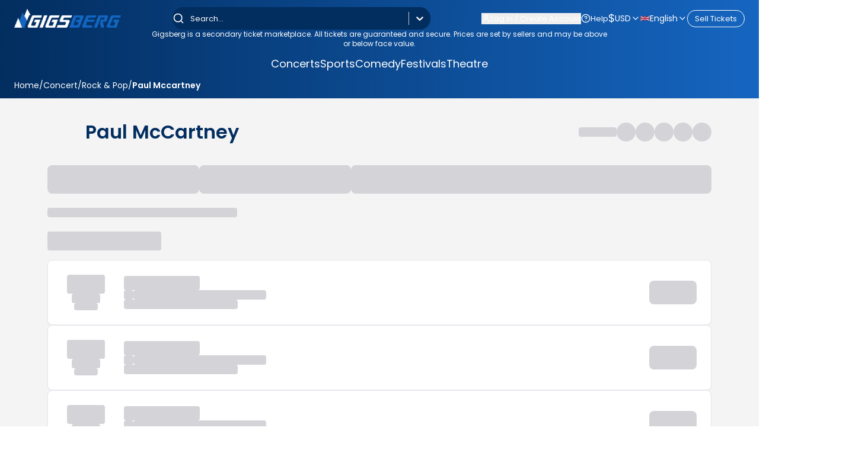

--- FILE ---
content_type: text/html; charset=utf-8
request_url: https://gigsberg.co.uk/concert-tickets/rock-pop/paul-mccartney-tickets
body_size: 43058
content:
<!DOCTYPE html><html lang="en" dir="ltr" style="--header-gradient-start:#022D5F;--header-gradient-end:#1565C0;--text-on-header:#ffffff;--main-gradient-start:2 45 95;--main-gradient-end:21 101 192;--text-on-main:#ffffff;--bg-solid:#022D5F;--text-on-solid:#FFFFFF;--text-primary:#022D5F;--text-secondary:#1565C0;--toastify-z-index:2147483641" class="scroll-smooth"><head><meta charSet="utf-8"/><meta charSet="utf-8"/><meta name="viewport" content="width=device-width, initial-scale=1, maximum-scale=5, user-scalable=yes"/><meta name="viewport" content="width=device-width, initial-scale=1, maximum-scale=5, user-scalable=yes"/><link rel="preload" as="image" imageSrcSet="/_next/image?url=https%3A%2F%2Fgigsberg.com%2Ffiles%2Fimages%2Flogos%2Flogo3.png&amp;w=256&amp;q=50 1x, /_next/image?url=https%3A%2F%2Fgigsberg.com%2Ffiles%2Fimages%2Flogos%2Flogo3.png&amp;w=384&amp;q=50 2x"/><link rel="stylesheet" href="/_next/static/chunks/353bfc860ed198ca.css" data-precedence="next"/><link rel="stylesheet" href="/_next/static/chunks/46a0d73f2e3ad4ce.css" data-precedence="next"/><link rel="preload" as="script" fetchPriority="low" href="/_next/static/chunks/979f9c06ed90d28e.js"/><script src="/_next/static/chunks/6033435e9141c520.js" async="" type="6b98b3aeb5dd324d2d8338b2-text/javascript"></script><script src="/_next/static/chunks/29f89178b15baee4.js" async="" type="6b98b3aeb5dd324d2d8338b2-text/javascript"></script><script src="/_next/static/chunks/d9bd986f528dc2aa.js" async="" type="6b98b3aeb5dd324d2d8338b2-text/javascript"></script><script src="/_next/static/chunks/7c372a36162b44c8.js" async="" type="6b98b3aeb5dd324d2d8338b2-text/javascript"></script><script src="/_next/static/chunks/796a0855fc838718.js" async="" type="6b98b3aeb5dd324d2d8338b2-text/javascript"></script><script src="/_next/static/chunks/turbopack-0b0e9302217876a5.js" async="" type="6b98b3aeb5dd324d2d8338b2-text/javascript"></script><script src="/_next/static/chunks/d96012bcfc98706a.js" async="" type="6b98b3aeb5dd324d2d8338b2-text/javascript"></script><script src="/_next/static/chunks/8182cba999306f4b.js" async="" type="6b98b3aeb5dd324d2d8338b2-text/javascript"></script><script src="/_next/static/chunks/6d2c02ae25639969.js" async="" type="6b98b3aeb5dd324d2d8338b2-text/javascript"></script><script src="/_next/static/chunks/c15c665eafd21abd.js" async="" type="6b98b3aeb5dd324d2d8338b2-text/javascript"></script><script src="/_next/static/chunks/feac9fa757113208.js" async="" type="6b98b3aeb5dd324d2d8338b2-text/javascript"></script><script src="/_next/static/chunks/5b8ce2349b3eedca.js" async="" type="6b98b3aeb5dd324d2d8338b2-text/javascript"></script><script src="/_next/static/chunks/d89544bcb4048a0b.js" async="" type="6b98b3aeb5dd324d2d8338b2-text/javascript"></script><script src="/_next/static/chunks/7da194c6db4ae5ea.js" async="" type="6b98b3aeb5dd324d2d8338b2-text/javascript"></script><script src="/_next/static/chunks/5c6e4c544537cc73.js" async="" type="6b98b3aeb5dd324d2d8338b2-text/javascript"></script><script src="/_next/static/chunks/f5a6c93239799d25.js" async="" type="6b98b3aeb5dd324d2d8338b2-text/javascript"></script><script src="/_next/static/chunks/6a7353cb2559f7ef.js" async="" type="6b98b3aeb5dd324d2d8338b2-text/javascript"></script><script src="/_next/static/chunks/b6e0138c3b45eeae.js" async="" type="6b98b3aeb5dd324d2d8338b2-text/javascript"></script><script src="/_next/static/chunks/0dcefb23c3f24ca2.js" async="" type="6b98b3aeb5dd324d2d8338b2-text/javascript"></script><script src="/_next/static/chunks/313aab5a923eb816.js" async="" type="6b98b3aeb5dd324d2d8338b2-text/javascript"></script><script src="/_next/static/chunks/149655a57f070111.js" async="" type="6b98b3aeb5dd324d2d8338b2-text/javascript"></script><script src="/_next/static/chunks/f687f61964dade76.js" async="" type="6b98b3aeb5dd324d2d8338b2-text/javascript"></script><script src="/_next/static/chunks/a5fe164bd3b1f821.js" async="" type="6b98b3aeb5dd324d2d8338b2-text/javascript"></script><script src="/_next/static/chunks/f67e129205e859cf.js" async="" type="6b98b3aeb5dd324d2d8338b2-text/javascript"></script><script src="/_next/static/chunks/22623b369521ad1f.js" async="" type="6b98b3aeb5dd324d2d8338b2-text/javascript"></script><script src="/_next/static/chunks/38a9cae6b8ee3707.js" async="" type="6b98b3aeb5dd324d2d8338b2-text/javascript"></script><script src="/_next/static/chunks/53fcc0f498b06858.js" async="" type="6b98b3aeb5dd324d2d8338b2-text/javascript"></script><script src="/_next/static/chunks/a4b0fd508cb3e3b4.js" async="" type="6b98b3aeb5dd324d2d8338b2-text/javascript"></script><script src="/_next/static/chunks/c814dc46151e39fb.js" async="" type="6b98b3aeb5dd324d2d8338b2-text/javascript"></script><script src="/_next/static/chunks/f8a82bff4c262e34.js" async="" type="6b98b3aeb5dd324d2d8338b2-text/javascript"></script><script src="/_next/static/chunks/e1906956b2e9cb96.js" async="" type="6b98b3aeb5dd324d2d8338b2-text/javascript"></script><script src="/_next/static/chunks/6d8115b564bd160e.js" async="" type="6b98b3aeb5dd324d2d8338b2-text/javascript"></script><script src="/_next/static/chunks/cf43886d19724aea.js" async="" type="6b98b3aeb5dd324d2d8338b2-text/javascript"></script><script src="/_next/static/chunks/9b62097f210de181.js" async="" type="6b98b3aeb5dd324d2d8338b2-text/javascript"></script><script src="/_next/static/chunks/dc23bbae46ed984b.js" async="" type="6b98b3aeb5dd324d2d8338b2-text/javascript"></script><script src="/_next/static/chunks/0ef792e49280c5b1.js" async="" type="6b98b3aeb5dd324d2d8338b2-text/javascript"></script><script src="/_next/static/chunks/124ac49951d96b15.js" async="" type="6b98b3aeb5dd324d2d8338b2-text/javascript"></script><script src="/_next/static/chunks/254c1b387e019582.js" async="" type="6b98b3aeb5dd324d2d8338b2-text/javascript"></script><script src="/_next/static/chunks/331301673f6137a0.js" async="" type="6b98b3aeb5dd324d2d8338b2-text/javascript"></script><script src="/_next/static/chunks/9ac21983785e87e4.js" async="" type="6b98b3aeb5dd324d2d8338b2-text/javascript"></script><link rel="preload" href="https://www.googletagmanager.com/gtag/js?id=G-7YLE0N0L6D" as="script"/><link rel="preload" href="https://www.googletagmanager.com/gtm.js?id=GTM-MBNC2LK" as="script"/><link rel="preload" href="//cs.iubenda.com/sync/3794362.js" as="script"/><link rel="preload" href="//cdn.iubenda.com/cs/iubenda_cs.js" as="script"/><link rel="preload" href="/_next/static/chunks/4bcd6286c4421d54.js" as="script" fetchPriority="low"/><link rel="preload" href="/_next/static/chunks/ecbf74b052897662.js" as="script" fetchPriority="low"/><link rel="preload" href="/_next/static/chunks/ec6566f8b7be3638.js" as="script" fetchPriority="low"/><meta name="next-size-adjust" content=""/><title>Buy Paul McCartney Tickets Online - Gigsberg</title><meta name="description" content="Gigsberg is a secondary ticket marketplace. All tickets are guaranteed and secure. Prices are set by sellers and may be above or below face value."/><meta name="organization" content="Gigsberg"/><meta name="article:section" content="Pages"/><meta name="article:modified_time" content="2026-01-17T18:48:04.740Z"/><meta name="DC.date.issued" content="2026-01-17T18:48:04.740Z"/><meta name="mrf:sections" content="Tickets"/><meta name="mrf:tags" content="contentType:Pages"/><link rel="canonical" href="https://www.gigsberg.co.uk/concert-tickets/rock-pop/paul-mccartney-tickets"/><link rel="alternate" hrefLang="x-default" href="https://www.gigsberg.com/concert-tickets/rock-pop/paul-mccartney-tickets"/><link rel="alternate" hrefLang="en" href="https://www.gigsberg.com/concert-tickets/rock-pop/paul-mccartney-tickets"/><link rel="alternate" hrefLang="en-us" href="https://www.gigsberg.com/us/concert-tickets/rock-pop/paul-mccartney-tickets"/><link rel="alternate" hrefLang="en-gb" href="https://www.gigsberg.co.uk/concert-tickets/rock-pop/paul-mccartney-tickets"/><link rel="alternate" hrefLang="fr" href="https://www.gigsberg.com/fr/concert-tickets/rock-pop/paul-mccartney-tickets"/><link rel="alternate" hrefLang="de" href="https://www.gigsberg.com/de/concert-tickets/rock-pop/paul-mccartney-tickets"/><link rel="alternate" hrefLang="it" href="https://www.gigsberg.com/it/concert-tickets/rock-pop/paul-mccartney-tickets"/><link rel="alternate" hrefLang="nl" href="https://www.gigsberg.com/nl/concert-tickets/rock-pop/paul-mccartney-tickets"/><link rel="alternate" hrefLang="sv" href="https://www.gigsberg.com/sv/concert-tickets/rock-pop/paul-mccartney-tickets"/><link rel="alternate" hrefLang="ru" href="https://www.gigsberg.com/ru/concert-tickets/rock-pop/paul-mccartney-tickets"/><link rel="alternate" hrefLang="he" href="https://www.gigsberg.com/he/concert-tickets/rock-pop/paul-mccartney-tickets"/><link rel="alternate" hrefLang="ar" href="https://www.gigsberg.com/ar/concert-tickets/rock-pop/paul-mccartney-tickets"/><link rel="alternate" hrefLang="hu" href="https://www.gigsberg.com/hu/concert-tickets/rock-pop/paul-mccartney-tickets"/><link rel="alternate" hrefLang="pl" href="https://www.gigsberg.com/pl/concert-tickets/rock-pop/paul-mccartney-tickets"/><link rel="alternate" hrefLang="hr" href="https://www.gigsberg.com/hr/concert-tickets/rock-pop/paul-mccartney-tickets"/><link rel="alternate" hrefLang="pt" href="https://www.gigsberg.com/pt/concert-tickets/rock-pop/paul-mccartney-tickets"/><meta property="og:title" content="Buy Paul McCartney Tickets Online - Gigsberg"/><meta property="og:description" content="Gigsberg is a secondary ticket marketplace. All tickets are guaranteed and secure. Prices are set by sellers and may be above or below face value."/><meta property="og:site_name" content="GIGSBERG"/><meta property="og:image" content="https://gigsberg.com/files/images/performers/paul_mccartney.jpg"/><meta property="og:image:alt" content="Paul McCartney"/><meta property="og:image" content="https://gigsberg.co.uk/_next/static/media/concert.c9d8c51e.jpg"/><meta property="og:image:width" content="370"/><meta property="og:image:height" content="250"/><meta property="og:image:alt" content="Paul McCartney"/><meta property="og:type" content="website"/><meta name="twitter:card" content="summary_large_image"/><meta name="twitter:title" content="Buy Paul McCartney Tickets Online - Gigsberg"/><meta name="twitter:description" content="Gigsberg is a secondary ticket marketplace. All tickets are guaranteed and secure. Prices are set by sellers and may be above or below face value."/><meta name="twitter:image" content="https://gigsberg.com/files/images/performers/paul_mccartney.jpg"/><meta name="twitter:image:alt" content="Paul McCartney"/><meta name="twitter:image" content="https://gigsberg.co.uk/_next/static/media/concert.c9d8c51e.jpg"/><meta name="twitter:image:width" content="370"/><meta name="twitter:image:height" content="250"/><meta name="twitter:image:alt" content="Paul McCartney"/><meta http-equiv="Content-Type" content="text/html; charset=utf-8"/><meta http-equiv="X-UA-Compatible" content="IE=edge"/><meta name="theme-color" content="#022D5F"/><link rel="icon" href="/favicon.ico"/><link rel="shortcut icon" type="image/ico" href="/favicon.ico"/><meta property="og:image" content="https://gigsberg.com/favicon.ico"/><meta name="twitter:image" content="https://gigsberg.com/favicon.ico"/><meta name="robots" content="index, follow, max-image-preview:large"/><noscript><a href="https://www.livechat.com/chat-with/14198268/" rel="nofollow">Chat with us</a>, powered by<!-- --> <a href="https://www.livechat.com/?welcome" rel="noopener nofollow" target="_blank">LiveChat</a></noscript><noscript><img alt="" loading="lazy" width="1" height="1" decoding="async" data-nimg="1" style="color:transparent;display:none" srcSet="/_next/image?url=https%3A%2F%2Fwww.facebook.com%2Ftr%3Fid%3D1194538228203537%26noscript%3D1&amp;w=16&amp;q=75 1x" src="/_next/image?url=https%3A%2F%2Fwww.facebook.com%2Ftr%3Fid%3D1194538228203537%26noscript%3D1&amp;w=16&amp;q=75"/></noscript><script src="/_next/static/chunks/a6dad97d9634a72d.js" noModule="" type="6b98b3aeb5dd324d2d8338b2-text/javascript"></script></head><body class="poppins_518c1836-module__MaFHrW__className flex flex-col min-h-screen overflow-x-hidden bg-zinc-100" data-subdomain="" data-domain="gigsberg.co.uk" data-suffix="co.uk" data-hostname="gigsberg.co.uk" data-domain-without-suffix="gigsberg" data-image-url="https://gigsberg.com/files/images"><div hidden=""><!--$--><!--/$--></div><a href="#main-content" class="sr-only focus:not-sr-only focus:absolute focus:top-4 focus:left-4 focus:z-[9999] focus:px-4 focus:py-2 focus:bg-white focus:text-black focus:rounded focus:shadow-lg focus:outline-none focus:ring-2 focus:ring-blue-500" aria-label="Skip to main content">Skip to main content</a><style>
:root {
  --bprogress-color: #a78bfa;
  --bprogress-height: 4px;
  --bprogress-spinner-size: 18px;
  --bprogress-spinner-animation-duration: 400ms;
  --bprogress-spinner-border-size: 2px;
  --bprogress-box-shadow: 0 0 10px #a78bfa, 0 0 5px #a78bfa;
  --bprogress-z-index: 99999;
  --bprogress-spinner-top: 15px;
  --bprogress-spinner-bottom: auto;
  --bprogress-spinner-right: 15px;
  --bprogress-spinner-left: auto;
}

.bprogress {
  width: 0;
  height: 0;
  pointer-events: none;
  z-index: var(--bprogress-z-index);
}

.bprogress .bar {
  background: var(--bprogress-color);
  position: fixed;
  z-index: var(--bprogress-z-index);
  top: 0;
  left: 0;
  width: 100%;
  height: var(--bprogress-height);
}

/* Fancy blur effect */
.bprogress .peg {
  display: block;
  position: absolute;
  right: 0;
  width: 100px;
  height: 100%;
  box-shadow: var(--bprogress-box-shadow);
  opacity: 1.0;
  transform: rotate(3deg) translate(0px, -4px);
}

/* Remove these to get rid of the spinner */
.bprogress .spinner {
  display: block;
  position: fixed;
  z-index: var(--bprogress-z-index);
  top: var(--bprogress-spinner-top);
  bottom: var(--bprogress-spinner-bottom);
  right: var(--bprogress-spinner-right);
  left: var(--bprogress-spinner-left);
}

.bprogress .spinner-icon {
  width: var(--bprogress-spinner-size);
  height: var(--bprogress-spinner-size);
  box-sizing: border-box;
  border: solid var(--bprogress-spinner-border-size) transparent;
  border-top-color: var(--bprogress-color);
  border-left-color: var(--bprogress-color);
  border-radius: 50%;
  -webkit-animation: bprogress-spinner var(--bprogress-spinner-animation-duration) linear infinite;
  animation: bprogress-spinner var(--bprogress-spinner-animation-duration) linear infinite;
}

.bprogress-custom-parent {
  overflow: hidden;
  position: relative;
}

.bprogress-custom-parent .bprogress .spinner,
.bprogress-custom-parent .bprogress .bar {
  position: absolute;
}

.bprogress .indeterminate {
  position: fixed;
  top: 0;
  left: 0;
  width: 100%;
  height: var(--bprogress-height);
  overflow: hidden;
}

.bprogress .indeterminate .inc,
.bprogress .indeterminate .dec {
  position: absolute;
  top: 0;
  height: 100%;
  background-color: var(--bprogress-color);
}

.bprogress .indeterminate .inc {
  animation: bprogress-indeterminate-increase 2s infinite;
}

.bprogress .indeterminate .dec {
  animation: bprogress-indeterminate-decrease 2s 0.5s infinite;
}

@-webkit-keyframes bprogress-spinner {
  0%   { -webkit-transform: rotate(0deg); transform: rotate(0deg); }
  100% { -webkit-transform: rotate(360deg); transform: rotate(360deg); }
}

@keyframes bprogress-spinner {
  0%   { transform: rotate(0deg); }
  100% { transform: rotate(360deg); }
}

@keyframes bprogress-indeterminate-increase {
  from { left: -5%; width: 5%; }
  to { left: 130%; width: 100%; }
}

@keyframes bprogress-indeterminate-decrease {
  from { left: -80%; width: 80%; }
  to { left: 110%; width: 10%; }
}
</style><!--$--><!--/$--><header class="text-white text-[13px] bg-header"><div class="flex flex-col gap-y-4 pt-3"><div class="flex flex-col gap-y-4 container mx-auto xl:pb-0 pb-3"><div class="flex flex-col xl:flex-row items-center justify-between"><div class="flex justify-between items-center w-full xl:w-auto"><div class="relative block xl:hidden z-[150]"><button class="p-2 text-on-header" aria-label="Open navigation menu" aria-expanded="false" aria-controls="mobile-menu"><svg xmlns="http://www.w3.org/2000/svg" width="32" height="32" viewBox="0 0 24 24" fill="none" stroke="currentColor" stroke-width="2" stroke-linecap="round" stroke-linejoin="round" class="lucide lucide-menu" aria-hidden="true"><path d="M4 5h16"></path><path d="M4 12h16"></path><path d="M4 19h16"></path></svg></button></div><a class="cursor-pointer xl:max-h-[40px]" href="/"><img alt="Logo" width="180" height="40" decoding="async" data-nimg="1" class="object-cover" style="color:transparent" srcSet="/_next/image?url=https%3A%2F%2Fgigsberg.com%2Ffiles%2Fimages%2Flogos%2Flogo3.png&amp;w=256&amp;q=50 1x, /_next/image?url=https%3A%2F%2Fgigsberg.com%2Ffiles%2Fimages%2Flogos%2Flogo3.png&amp;w=384&amp;q=50 2x" src="/_next/image?url=https%3A%2F%2Fgigsberg.com%2Ffiles%2Fimages%2Flogos%2Flogo3.png&amp;w=384&amp;q=50"/></a><div class="flex flex-col items-end gap-[7px]"><div class="relative dropdown-trigger z-[250] block xl:hidden"><div class="peer flex items-center gap-x-2 cursor-pointer text-sm transition-all text-on-header" role="button" aria-expanded="false" aria-label="USD" tabindex="0"><span class="text-lg">$</span><span class="capitalize">USD</span><svg xmlns="http://www.w3.org/2000/svg" width="16" height="16" viewBox="0 0 24 24" fill="none" stroke="currentColor" stroke-width="2" stroke-linecap="round" stroke-linejoin="round" class="lucide lucide-chevron-down transition-transform duration-300" aria-hidden="true"><path d="m6 9 6 6 6-6"></path></svg></div><ul class="absolute top-full w-[22rem] bg-white text-black rounded-lg shadow-xl transition-all duration-300 ease-in-out opacity-0 invisible peer-aria-expanded:opacity-100 peer-aria-expanded:visible p-2 grid grid-cols-1 gap-2 z-[60] max-h-[30rem] overflow-y-auto grid-cols-3 ltr:right-0 rtl:left-0"><li><button class="flex items-center gap-x-2 w-full h-full p-1.5 rounded-lg hover:bg-blue-300 text-black hover:text-white cursor-pointer transition-all duration-150"><span class="text-sm">£</span><span class="text-xs">GBP</span></button></li><li><button class="flex items-center gap-x-2 w-full h-full p-1.5 rounded-lg hover:bg-blue-300 text-black hover:text-white cursor-pointer transition-all duration-150"><span class="text-sm">€</span><span class="text-xs">EUR</span></button></li><li><button class="flex items-center gap-x-2 w-full h-full p-1.5 rounded-lg hover:bg-blue-300 text-black hover:text-white cursor-pointer transition-all duration-150 bg-blue-300 text-white"><span class="text-sm">$</span><span class="text-xs">USD</span></button></li><li><button class="flex items-center gap-x-2 w-full h-full p-1.5 rounded-lg hover:bg-blue-300 text-black hover:text-white cursor-pointer transition-all duration-150"><span class="text-sm">AU$</span><span class="text-xs">AUD</span></button></li><li><button class="flex items-center gap-x-2 w-full h-full p-1.5 rounded-lg hover:bg-blue-300 text-black hover:text-white cursor-pointer transition-all duration-150"><span class="text-sm">lz</span><span class="text-xs">PLN</span></button></li><li><button class="flex items-center gap-x-2 w-full h-full p-1.5 rounded-lg hover:bg-blue-300 text-black hover:text-white cursor-pointer transition-all duration-150"><span class="text-sm">Kc</span><span class="text-xs">CZK</span></button></li><li><button class="flex items-center gap-x-2 w-full h-full p-1.5 rounded-lg hover:bg-blue-300 text-black hover:text-white cursor-pointer transition-all duration-150"><span class="text-sm">₪</span><span class="text-xs">ILS</span></button></li><li><button class="flex items-center gap-x-2 w-full h-full p-1.5 rounded-lg hover:bg-blue-300 text-black hover:text-white cursor-pointer transition-all duration-150"><span class="text-sm">SFr</span><span class="text-xs">CHF</span></button></li><li><button class="flex items-center gap-x-2 w-full h-full p-1.5 rounded-lg hover:bg-blue-300 text-black hover:text-white cursor-pointer transition-all duration-150"><span class="text-sm">$</span><span class="text-xs">ARS</span></button></li><li><button class="flex items-center gap-x-2 w-full h-full p-1.5 rounded-lg hover:bg-blue-300 text-black hover:text-white cursor-pointer transition-all duration-150"><span class="text-sm">Øre</span><span class="text-xs">DKK</span></button></li></ul></div><div class="relative dropdown-trigger z-[200] block xl:hidden"><div class="peer flex items-center gap-x-2 cursor-pointer text-sm transition-all text-on-header" role="button" aria-expanded="false" aria-label="Select language: English" tabindex="0"><img alt="English icon" loading="lazy" width="16" height="11" decoding="async" data-nimg="1" class="object-cover" style="color:transparent" srcSet="/_next/image?url=https%3A%2F%2Fflagcdn.com%2Fw20%2Fgb.webp&amp;w=16&amp;q=75 1x, /_next/image?url=https%3A%2F%2Fflagcdn.com%2Fw20%2Fgb.webp&amp;w=32&amp;q=75 2x" src="/_next/image?url=https%3A%2F%2Fflagcdn.com%2Fw20%2Fgb.webp&amp;w=32&amp;q=75"/><span class="capitalize">English</span><svg xmlns="http://www.w3.org/2000/svg" width="16" height="16" viewBox="0 0 24 24" fill="none" stroke="currentColor" stroke-width="2" stroke-linecap="round" stroke-linejoin="round" class="lucide lucide-chevron-down transition-transform duration-300" aria-hidden="true"><path d="m6 9 6 6 6-6"></path></svg></div><ul class="absolute top-full w-[22rem] bg-white text-black rounded-lg shadow-xl transition-all duration-300 ease-in-out opacity-0 invisible peer-aria-expanded:opacity-100 peer-aria-expanded:visible p-2 grid grid-cols-1 gap-2 z-[60] max-h-[30rem] overflow-y-auto grid-cols-3 ltr:right-0 rtl:left-0"><li><a class="flex items-center gap-x-2 p-2 rounded-lg hover:bg-blue-300 text-black hover:text-white cursor-pointer transition text-center bg-blue-300 text-white" href="/en/concert-tickets/rock-pop/paul-mccartney-tickets"><img alt="English flag" loading="lazy" width="20" height="13" decoding="async" data-nimg="1" class="object-cover" style="color:transparent" srcSet="/_next/image?url=https%3A%2F%2Fflagcdn.com%2Fw20%2Fgb.webp&amp;w=32&amp;q=75 1x, /_next/image?url=https%3A%2F%2Fflagcdn.com%2Fw20%2Fgb.webp&amp;w=48&amp;q=75 2x" src="/_next/image?url=https%3A%2F%2Fflagcdn.com%2Fw20%2Fgb.webp&amp;w=48&amp;q=75"/><span class="text-xs">English</span></a></li></ul></div></div></div><style data-emotion="css b62m3t-container">.css-b62m3t-container{position:relative;box-sizing:border-box;}</style><div class="z-[51] relative xl:w-auto w-full mt-3 xl:mt-0 css-b62m3t-container"><style data-emotion="css 7pg0cj-a11yText">.css-7pg0cj-a11yText{z-index:9999;border:0;clip:rect(1px, 1px, 1px, 1px);height:1px;width:1px;position:absolute;overflow:hidden;padding:0;white-space:nowrap;}</style><span id="react-select-_R_155daivb_-live-region" class="css-7pg0cj-a11yText"></span><span aria-live="polite" aria-atomic="false" aria-relevant="additions text" role="log" class="css-7pg0cj-a11yText"></span><style data-emotion="css 13cymwt-control">.css-13cymwt-control{-webkit-align-items:center;-webkit-box-align:center;-ms-flex-align:center;align-items:center;cursor:default;display:-webkit-box;display:-webkit-flex;display:-ms-flexbox;display:flex;-webkit-box-flex-wrap:wrap;-webkit-flex-wrap:wrap;-ms-flex-wrap:wrap;flex-wrap:wrap;-webkit-box-pack:justify;-webkit-justify-content:space-between;justify-content:space-between;min-height:38px;outline:0!important;position:relative;-webkit-transition:all 100ms;transition:all 100ms;background-color:hsl(0, 0%, 100%);border-color:hsl(0, 0%, 80%);border-radius:4px;border-style:solid;border-width:1px;box-sizing:border-box;}.css-13cymwt-control:hover{border-color:hsl(0, 0%, 70%);}</style><div class="w-full xl:w-[435px] !rounded-[18px] !bg-solid !border-none text-on-solid !shadow-none flex items-center text-on-solid select__control css-13cymwt-control"><svg xmlns="http://www.w3.org/2000/svg" width="20" height="20" viewBox="0 0 24 24" fill="none" stroke="currentColor" stroke-width="2" stroke-linecap="round" stroke-linejoin="round" class="lucide lucide-search text-on-solid ltr:ml-2 rtl:mr-2" aria-hidden="true"><path d="m21 21-4.34-4.34"></path><circle cx="11" cy="11" r="8"></circle></svg><style data-emotion="css hlgwow">.css-hlgwow{-webkit-align-items:center;-webkit-box-align:center;-ms-flex-align:center;align-items:center;display:grid;-webkit-flex:1;-ms-flex:1;flex:1;-webkit-box-flex-wrap:wrap;-webkit-flex-wrap:wrap;-ms-flex-wrap:wrap;flex-wrap:wrap;-webkit-overflow-scrolling:touch;position:relative;overflow:hidden;padding:2px 8px;box-sizing:border-box;}</style><div class="select__value-container css-hlgwow"><style data-emotion="css 1jqq78o-placeholder">.css-1jqq78o-placeholder{grid-area:1/1/2/3;color:hsl(0, 0%, 50%);margin-left:2px;margin-right:2px;box-sizing:border-box;}</style><div class="!text-on-solid select__placeholder css-1jqq78o-placeholder" id="react-select-_R_155daivb_-placeholder">Search...</div><style data-emotion="css 19bb58m">.css-19bb58m{visibility:visible;-webkit-flex:1 1 auto;-ms-flex:1 1 auto;flex:1 1 auto;display:inline-grid;grid-area:1/1/2/3;grid-template-columns:0 min-content;margin:2px;padding-bottom:2px;padding-top:2px;color:hsl(0, 0%, 20%);box-sizing:border-box;}.css-19bb58m:after{content:attr(data-value) " ";visibility:hidden;white-space:pre;grid-area:1/2;font:inherit;min-width:2px;border:0;margin:0;outline:0;padding:0;}</style><div class="!text-on-solid text-base text-on-solid select__input-container css-19bb58m" data-value=""><input class="select__input" style="label:input;color:inherit;background:0;opacity:1;width:100%;grid-area:1 / 2;font:inherit;min-width:2px;border:0;margin:0;outline:0;padding:0" autoCapitalize="none" autoComplete="off" autoCorrect="off" id="_R_155daivb_-input" spellCheck="false" tabindex="0" type="search" aria-autocomplete="list" aria-expanded="false" aria-haspopup="true" aria-label="Search" role="combobox" aria-activedescendant="" aria-describedby="react-select-_R_155daivb_-placeholder" value=""/></div></div><style data-emotion="css 1wy0on6">.css-1wy0on6{-webkit-align-items:center;-webkit-box-align:center;-ms-flex-align:center;align-items:center;-webkit-align-self:stretch;-ms-flex-item-align:stretch;align-self:stretch;display:-webkit-box;display:-webkit-flex;display:-ms-flexbox;display:flex;-webkit-flex-shrink:0;-ms-flex-negative:0;flex-shrink:0;box-sizing:border-box;}</style><div class="select__indicators css-1wy0on6"><style data-emotion="css 1u9des2-indicatorSeparator">.css-1u9des2-indicatorSeparator{-webkit-align-self:stretch;-ms-flex-item-align:stretch;align-self:stretch;width:1px;background-color:hsl(0, 0%, 80%);margin-bottom:8px;margin-top:8px;box-sizing:border-box;}</style><span class="select__indicator-separator css-1u9des2-indicatorSeparator"></span><style data-emotion="css 1xc3v61-indicatorContainer">.css-1xc3v61-indicatorContainer{display:-webkit-box;display:-webkit-flex;display:-ms-flexbox;display:flex;-webkit-transition:color 150ms;transition:color 150ms;color:hsl(0, 0%, 80%);padding:8px;box-sizing:border-box;}.css-1xc3v61-indicatorContainer:hover{color:hsl(0, 0%, 60%);}</style><div class="!text-on-solid select__indicator select__dropdown-indicator css-1xc3v61-indicatorContainer" aria-hidden="true"><style data-emotion="css 8mmkcg">.css-8mmkcg{display:inline-block;fill:currentColor;line-height:1;stroke:currentColor;stroke-width:0;}</style><svg height="20" width="20" viewBox="0 0 20 20" aria-hidden="true" focusable="false" class="css-8mmkcg"><path d="M4.516 7.548c0.436-0.446 1.043-0.481 1.576 0l3.908 3.747 3.908-3.747c0.533-0.481 1.141-0.446 1.574 0 0.436 0.445 0.408 1.197 0 1.615-0.406 0.418-4.695 4.502-4.695 4.502-0.217 0.223-0.502 0.335-0.787 0.335s-0.57-0.112-0.789-0.335c0 0-4.287-4.084-4.695-4.502s-0.436-1.17 0-1.615z"></path></svg></div></div></div></div><div class="mt-4 md:mt-0 justify-end  hidden xl:flex items-center gap-x-6"><button type="button" class="flex items-center gap-x-1.5 text-on-header hover:underline"><svg xmlns="http://www.w3.org/2000/svg" width="16" height="16" viewBox="0 0 24 24" fill="none" stroke="currentColor" stroke-width="2" stroke-linecap="round" stroke-linejoin="round" class="lucide lucide-user" aria-hidden="true"><path d="M19 21v-2a4 4 0 0 0-4-4H9a4 4 0 0 0-4 4v2"></path><circle cx="12" cy="7" r="4"></circle></svg><span class="">Log in / Create Account</span></button><a class="flex items-center gap-x-1.5 hover:underline text-on-header" href="/faqs"><svg xmlns="http://www.w3.org/2000/svg" width="16" height="16" viewBox="0 0 24 24" fill="none" stroke="currentColor" stroke-width="2" stroke-linecap="round" stroke-linejoin="round" class="lucide lucide-circle-question-mark" aria-hidden="true"><circle cx="12" cy="12" r="10"></circle><path d="M9.09 9a3 3 0 0 1 5.83 1c0 2-3 3-3 3"></path><path d="M12 17h.01"></path></svg><span>Help</span></a><div class="flex items-center gap-x-4"><div class="relative dropdown-trigger z-[250]"><div class="peer flex items-center gap-x-2 cursor-pointer text-sm transition-all text-on-header" role="button" aria-expanded="false" aria-label="USD" tabindex="0"><span class="text-lg">$</span><span class="capitalize">USD</span><svg xmlns="http://www.w3.org/2000/svg" width="16" height="16" viewBox="0 0 24 24" fill="none" stroke="currentColor" stroke-width="2" stroke-linecap="round" stroke-linejoin="round" class="lucide lucide-chevron-down transition-transform duration-300" aria-hidden="true"><path d="m6 9 6 6 6-6"></path></svg></div><ul class="absolute top-full w-[22rem] bg-white text-black rounded-lg shadow-xl transition-all duration-300 ease-in-out opacity-0 invisible peer-aria-expanded:opacity-100 peer-aria-expanded:visible p-2 grid grid-cols-1 gap-2 z-[60] max-h-[30rem] overflow-y-auto grid-cols-3 ltr:right-0 rtl:left-0"><li><button class="flex items-center gap-x-2 w-full h-full p-1.5 rounded-lg hover:bg-blue-300 text-black hover:text-white cursor-pointer transition-all duration-150"><span class="text-sm">£</span><span class="text-xs">GBP</span></button></li><li><button class="flex items-center gap-x-2 w-full h-full p-1.5 rounded-lg hover:bg-blue-300 text-black hover:text-white cursor-pointer transition-all duration-150"><span class="text-sm">€</span><span class="text-xs">EUR</span></button></li><li><button class="flex items-center gap-x-2 w-full h-full p-1.5 rounded-lg hover:bg-blue-300 text-black hover:text-white cursor-pointer transition-all duration-150 bg-blue-300 text-white"><span class="text-sm">$</span><span class="text-xs">USD</span></button></li><li><button class="flex items-center gap-x-2 w-full h-full p-1.5 rounded-lg hover:bg-blue-300 text-black hover:text-white cursor-pointer transition-all duration-150"><span class="text-sm">AU$</span><span class="text-xs">AUD</span></button></li><li><button class="flex items-center gap-x-2 w-full h-full p-1.5 rounded-lg hover:bg-blue-300 text-black hover:text-white cursor-pointer transition-all duration-150"><span class="text-sm">lz</span><span class="text-xs">PLN</span></button></li><li><button class="flex items-center gap-x-2 w-full h-full p-1.5 rounded-lg hover:bg-blue-300 text-black hover:text-white cursor-pointer transition-all duration-150"><span class="text-sm">Kc</span><span class="text-xs">CZK</span></button></li><li><button class="flex items-center gap-x-2 w-full h-full p-1.5 rounded-lg hover:bg-blue-300 text-black hover:text-white cursor-pointer transition-all duration-150"><span class="text-sm">₪</span><span class="text-xs">ILS</span></button></li><li><button class="flex items-center gap-x-2 w-full h-full p-1.5 rounded-lg hover:bg-blue-300 text-black hover:text-white cursor-pointer transition-all duration-150"><span class="text-sm">SFr</span><span class="text-xs">CHF</span></button></li><li><button class="flex items-center gap-x-2 w-full h-full p-1.5 rounded-lg hover:bg-blue-300 text-black hover:text-white cursor-pointer transition-all duration-150"><span class="text-sm">$</span><span class="text-xs">ARS</span></button></li><li><button class="flex items-center gap-x-2 w-full h-full p-1.5 rounded-lg hover:bg-blue-300 text-black hover:text-white cursor-pointer transition-all duration-150"><span class="text-sm">Øre</span><span class="text-xs">DKK</span></button></li></ul></div><div class="relative dropdown-trigger z-[200]"><div class="peer flex items-center gap-x-2 cursor-pointer text-sm transition-all text-on-header" role="button" aria-expanded="false" aria-label="Select language: English" tabindex="0"><img alt="English icon" loading="lazy" width="16" height="11" decoding="async" data-nimg="1" class="object-cover" style="color:transparent" srcSet="/_next/image?url=https%3A%2F%2Fflagcdn.com%2Fw20%2Fgb.webp&amp;w=16&amp;q=75 1x, /_next/image?url=https%3A%2F%2Fflagcdn.com%2Fw20%2Fgb.webp&amp;w=32&amp;q=75 2x" src="/_next/image?url=https%3A%2F%2Fflagcdn.com%2Fw20%2Fgb.webp&amp;w=32&amp;q=75"/><span class="capitalize">English</span><svg xmlns="http://www.w3.org/2000/svg" width="16" height="16" viewBox="0 0 24 24" fill="none" stroke="currentColor" stroke-width="2" stroke-linecap="round" stroke-linejoin="round" class="lucide lucide-chevron-down transition-transform duration-300" aria-hidden="true"><path d="m6 9 6 6 6-6"></path></svg></div><ul class="absolute top-full w-[22rem] bg-white text-black rounded-lg shadow-xl transition-all duration-300 ease-in-out opacity-0 invisible peer-aria-expanded:opacity-100 peer-aria-expanded:visible p-2 grid grid-cols-1 gap-2 z-[60] max-h-[30rem] overflow-y-auto grid-cols-3 ltr:right-0 rtl:left-0"><li><a class="flex items-center gap-x-2 p-2 rounded-lg hover:bg-blue-300 text-black hover:text-white cursor-pointer transition text-center bg-blue-300 text-white" href="/en/concert-tickets/rock-pop/paul-mccartney-tickets"><img alt="English flag" loading="lazy" width="20" height="13" decoding="async" data-nimg="1" class="object-cover" style="color:transparent" srcSet="/_next/image?url=https%3A%2F%2Fflagcdn.com%2Fw20%2Fgb.webp&amp;w=32&amp;q=75 1x, /_next/image?url=https%3A%2F%2Fflagcdn.com%2Fw20%2Fgb.webp&amp;w=48&amp;q=75 2x" src="/_next/image?url=https%3A%2F%2Fflagcdn.com%2Fw20%2Fgb.webp&amp;w=48&amp;q=75"/><span class="text-xs">English</span></a></li></ul></div></div><div class="flex gap-2"><a class="flex items-center justify-center gap-2 px-3 py-1 text-on-header border border-on-header rounded-full text-center transition-colors duration-300 hover:bg-on-header hover:text-header-start" href="/sell-ticket">Sell Tickets</a></div></div></div><p class="leading-snug text-center max-w-3xl 2xl:max-w-4xl mx-auto text-xs text-on-header">Gigsberg is a secondary ticket marketplace. All tickets are guaranteed and secure. Prices are set by sellers and may be above or below face value.</p></div><div class="bg-gradient py-3 hidden xl:flex border-b"><div class="container mx-auto"><div class="relative flex items-center"><nav class="mx-auto flex justify-center text-lg container gap-x-20"><div class="relative dropdown-trigger"><a class="peer flex items-center gap-x-2 cursor-pointer text-sm transition-all text-on-header !text-lg text-on-main" aria-expanded="false" href="/concert-tickets"><span class="capitalize">Concerts</span></a><ul class="absolute top-full w-[22rem] bg-white text-black rounded-lg shadow-xl transition-all duration-300 ease-in-out opacity-0 invisible peer-aria-expanded:opacity-100 peer-aria-expanded:visible p-2 grid grid-cols-1 gap-2 z-[60] max-h-[30rem] overflow-y-auto grid-cols-[repeat(2,auto)] p-3"><li><a data-text="Rock" class="text-black text-sm transition hover:text-blue-300" href="/concert-tickets/rock">Rock</a></li><li><a data-text="Pop" class="text-black text-sm transition hover:text-blue-300" href="/concert-tickets/pop">Pop</a></li><li><a data-text="Hard Rock Metal" class="text-black text-sm transition hover:text-blue-300" href="/concert-tickets/hard-rock-metal">Hard Rock Metal</a></li><li><a data-text="Rock &amp; Pop" class="text-black text-sm transition hover:text-blue-300" href="/concert-tickets/rock-pop">Rock &amp; Pop</a></li><li><a data-text="Rap" class="text-black text-sm transition hover:text-blue-300" href="/concert-tickets/rap">Rap</a></li><li><a data-text="Hip Hop Reggae" class="text-black text-sm transition hover:text-blue-300" href="/concert-tickets/rap-hip-hop-reggae">Hip Hop Reggae</a></li><li><a data-text="Alternative &amp; Indie" class="text-black text-sm transition hover:text-blue-300" href="/concert-tickets/alternative-indie">Alternative &amp; Indie</a></li><li><a data-text="All Concerts" class="text-black text-sm transition hover:text-blue-300" href="/concert-tickets">All Concerts</a></li></ul></div><div class="relative dropdown-trigger"><a class="peer flex items-center gap-x-2 cursor-pointer text-sm transition-all text-on-header !text-lg text-on-main" aria-expanded="false" href="/sport-tickets"><span class="capitalize">Sports</span></a><ul class="absolute top-full w-[22rem] bg-white text-black rounded-lg shadow-xl transition-all duration-300 ease-in-out opacity-0 invisible peer-aria-expanded:opacity-100 peer-aria-expanded:visible p-2 grid grid-cols-1 gap-2 z-[60] max-h-[30rem] overflow-y-auto grid-cols-[repeat(2,auto)] p-3"><li><a data-text="Football" class="text-black text-sm transition hover:text-blue-300" href="/sport-tickets/football">Football</a></li><li><a data-text="Rugby" class="text-black text-sm transition hover:text-blue-300" href="/sport-tickets/rugby">Rugby</a></li><li><a data-text="Darts" class="text-black text-sm transition hover:text-blue-300" href="/sport-tickets/darts">Darts</a></li><li><a data-text="Tennis" class="text-black text-sm transition hover:text-blue-300" href="/sport-tickets/tennis">Tennis</a></li><li><a data-text="American Football" class="text-black text-sm transition hover:text-blue-300" href="/sport-tickets/american-football">American Football</a></li><li><a data-text="WWE" class="text-black text-sm transition hover:text-blue-300" href="/sport-tickets/wrestling">WWE</a></li><li><a data-text="All Sports" class="text-black text-sm transition hover:text-blue-300" href="/sport-tickets">All Sports</a></li></ul></div><div class="relative dropdown-trigger"><a class="peer flex items-center gap-x-2 cursor-pointer text-sm transition-all text-on-header !text-lg text-on-main" aria-expanded="false" href="/comedy-tickets"><span class="capitalize">Comedy</span></a><ul class="absolute top-full w-[22rem] bg-white text-black rounded-lg shadow-xl transition-all duration-300 ease-in-out opacity-0 invisible peer-aria-expanded:opacity-100 peer-aria-expanded:visible p-2 grid grid-cols-1 gap-2 z-[60] max-h-[30rem] overflow-y-auto grid-cols-[repeat(2,auto)] p-3"><li><a data-text="Comedy" class="text-black text-sm transition hover:text-blue-300" href="/comedy-tickets/comedy">Comedy</a></li><li><a data-text="All Comedy" class="text-black text-sm transition hover:text-blue-300" href="/comedy-tickets">All Comedy</a></li></ul></div><div class="relative dropdown-trigger"><a class="peer flex items-center gap-x-2 cursor-pointer text-sm transition-all text-on-header !text-lg text-on-main" aria-expanded="false" href="/festival-tickets"><span class="capitalize">Festivals</span></a><ul class="absolute top-full w-[22rem] bg-white text-black rounded-lg shadow-xl transition-all duration-300 ease-in-out opacity-0 invisible peer-aria-expanded:opacity-100 peer-aria-expanded:visible p-2 grid grid-cols-1 gap-2 z-[60] max-h-[30rem] overflow-y-auto grid-cols-[repeat(2,auto)] p-3"><li><a data-text="United Kingdom" class="text-black text-sm transition hover:text-blue-300" href="/festival-tickets/uk-festivals">United Kingdom</a></li><li><a data-text="Spain" class="text-black text-sm transition hover:text-blue-300" href="/festival-tickets/festivals-in-spain">Spain</a></li><li><a data-text="Netherlands" class="text-black text-sm transition hover:text-blue-300" href="/festival-tickets/festivals-in-netherlands">Netherlands</a></li><li><a data-text="Australia" class="text-black text-sm transition hover:text-blue-300" href="/festival-tickets/festivals-in-australia">Australia</a></li><li><a data-text="International Festivals" class="text-black text-sm transition hover:text-blue-300" href="/festival-tickets/international-festivals">International Festivals</a></li><li><a data-text="All Festivals" class="text-black text-sm transition hover:text-blue-300" href="/festival-tickets">All Festivals</a></li></ul></div><div class="relative dropdown-trigger"><a class="peer flex items-center gap-x-2 cursor-pointer text-sm transition-all text-on-header !text-lg text-on-main" aria-expanded="false" href="/theatre-tickets"><span class="capitalize">Theatre</span></a><ul class="absolute top-full w-[22rem] bg-white text-black rounded-lg shadow-xl transition-all duration-300 ease-in-out opacity-0 invisible peer-aria-expanded:opacity-100 peer-aria-expanded:visible p-2 grid grid-cols-1 gap-2 z-[60] max-h-[30rem] overflow-y-auto grid-cols-[repeat(2,auto)] p-3"><li><a data-text="Classical" class="text-black text-sm transition hover:text-blue-300" href="/theatre-tickets/classical">Classical</a></li><li><a data-text="Conferences &amp; Tours" class="text-black text-sm transition hover:text-blue-300" href="/theatre-tickets/conferences-and-speaking-tours">Conferences &amp; Tours</a></li><li><a data-text="Ballet &amp; Dance" class="text-black text-sm transition hover:text-blue-300" href="/theatre-tickets/ballet-dance">Ballet &amp; Dance</a></li><li><a data-text="Shows" class="text-black text-sm transition hover:text-blue-300" href="/theatre-tickets/shows">Shows</a></li></ul></div></nav></div><ul class="flex gap-2 mx-auto mt-3 text-on-main text-sm"><li><a class="hover:underline" href="/">Home</a></li><li><span>/</span></li><li><a class="hover:underline" href="/concert-tickets">Concert</a></li><li><span>/</span></li><li><a class="hover:underline" href="/concert-tickets/rock-pop">Rock &amp; Pop</a></li><li><span>/</span></li><li><a class="hover:underline font-bold" href="/concert-tickets/rock-pop/paul-mccartney-tickets">Paul Mccartney</a></li></ul></div></div></div></header><!--$!--><template data-dgst="BAILOUT_TO_CLIENT_SIDE_RENDERING"></template><!--/$--><!--$!--><template data-dgst="BAILOUT_TO_CLIENT_SIDE_RENDERING"></template><!--/$--><!--$!--><template data-dgst="BAILOUT_TO_CLIENT_SIDE_RENDERING"></template><!--/$--><main id="main-content" class="relative flex-1" role="main" aria-label="Main content"><!--$?--><template id="B:0"></template><div class="px-4 sm:px-6 lg:px-20 p-4 md:p-6"><div class="flex flex-col md:flex-row md:items-center md:justify-between mb-6 gap-4"><div class="flex items-center gap-3 md:gap-4"><div class="group relative overflow-hidden bg-content3 dark:bg-content2 pointer-events-none before:opacity-100 before:absolute before:inset-0 before:-translate-x-full before:animate-[shimmer_2s_infinite] before:border-t before:border-content4/30 before:bg-gradient-to-r before:from-transparent before:via-content4 dark:before:via-default-700/10 before:to-transparent after:opacity-100 after:absolute after:inset-0 after:-z-10 after:bg-content3 dark:after:bg-content2 data-[loaded=true]:pointer-events-auto data-[loaded=true]:overflow-visible data-[loaded=true]:!bg-transparent data-[loaded=true]:before:opacity-0 data-[loaded=true]:before:-z-10 data-[loaded=true]:before:animate-none data-[loaded=true]:after:opacity-0 transition-background !duration-300 w-12 h-12 md:w-16 md:h-16 rounded-full flex-shrink-0"><div class="opacity-0 group-data-[loaded=true]:opacity-100 transition-opacity motion-reduce:transition-none !duration-300"><div class="w-12 h-12 md:w-16 md:h-16 rounded-full bg-default-300"></div></div></div><div class="group relative overflow-hidden bg-content3 dark:bg-content2 pointer-events-none before:opacity-100 before:absolute before:inset-0 before:-translate-x-full before:animate-[shimmer_2s_infinite] before:border-t before:border-content4/30 before:bg-gradient-to-r before:from-transparent before:via-content4 dark:before:via-default-700/10 before:to-transparent after:opacity-100 after:absolute after:inset-0 after:-z-10 after:bg-content3 dark:after:bg-content2 data-[loaded=true]:pointer-events-auto data-[loaded=true]:overflow-visible data-[loaded=true]:!bg-transparent data-[loaded=true]:before:opacity-0 data-[loaded=true]:before:-z-10 data-[loaded=true]:before:animate-none data-[loaded=true]:after:opacity-0 transition-background !duration-300 w-24 h-6 md:w-32 md:h-8 rounded"><div class="opacity-0 group-data-[loaded=true]:opacity-100 transition-opacity motion-reduce:transition-none !duration-300"><div class="w-24 h-6 md:w-32 md:h-8 rounded bg-default-300"></div></div></div></div><div class="hidden md:flex items-center gap-2"><div class="group relative overflow-hidden bg-content3 dark:bg-content2 pointer-events-none before:opacity-100 before:absolute before:inset-0 before:-translate-x-full before:animate-[shimmer_2s_infinite] before:border-t before:border-content4/30 before:bg-gradient-to-r before:from-transparent before:via-content4 dark:before:via-default-700/10 before:to-transparent after:opacity-100 after:absolute after:inset-0 after:-z-10 after:bg-content3 dark:after:bg-content2 data-[loaded=true]:pointer-events-auto data-[loaded=true]:overflow-visible data-[loaded=true]:!bg-transparent data-[loaded=true]:before:opacity-0 data-[loaded=true]:before:-z-10 data-[loaded=true]:before:animate-none data-[loaded=true]:after:opacity-0 transition-background !duration-300 w-16 h-4 rounded"><div class="opacity-0 group-data-[loaded=true]:opacity-100 transition-opacity motion-reduce:transition-none !duration-300"><div class="w-16 h-4 rounded bg-default-300"></div></div></div><div class="group relative overflow-hidden bg-content3 dark:bg-content2 pointer-events-none before:opacity-100 before:absolute before:inset-0 before:-translate-x-full before:animate-[shimmer_2s_infinite] before:border-t before:border-content4/30 before:bg-gradient-to-r before:from-transparent before:via-content4 dark:before:via-default-700/10 before:to-transparent after:opacity-100 after:absolute after:inset-0 after:-z-10 after:bg-content3 dark:after:bg-content2 data-[loaded=true]:pointer-events-auto data-[loaded=true]:overflow-visible data-[loaded=true]:!bg-transparent data-[loaded=true]:before:opacity-0 data-[loaded=true]:before:-z-10 data-[loaded=true]:before:animate-none data-[loaded=true]:after:opacity-0 transition-background !duration-300 w-8 h-8 rounded-full"><div class="opacity-0 group-data-[loaded=true]:opacity-100 transition-opacity motion-reduce:transition-none !duration-300"><div class="w-8 h-8 rounded-full bg-default-300"></div></div></div><div class="group relative overflow-hidden bg-content3 dark:bg-content2 pointer-events-none before:opacity-100 before:absolute before:inset-0 before:-translate-x-full before:animate-[shimmer_2s_infinite] before:border-t before:border-content4/30 before:bg-gradient-to-r before:from-transparent before:via-content4 dark:before:via-default-700/10 before:to-transparent after:opacity-100 after:absolute after:inset-0 after:-z-10 after:bg-content3 dark:after:bg-content2 data-[loaded=true]:pointer-events-auto data-[loaded=true]:overflow-visible data-[loaded=true]:!bg-transparent data-[loaded=true]:before:opacity-0 data-[loaded=true]:before:-z-10 data-[loaded=true]:before:animate-none data-[loaded=true]:after:opacity-0 transition-background !duration-300 w-8 h-8 rounded-full"><div class="opacity-0 group-data-[loaded=true]:opacity-100 transition-opacity motion-reduce:transition-none !duration-300"><div class="w-8 h-8 rounded-full bg-default-300"></div></div></div><div class="group relative overflow-hidden bg-content3 dark:bg-content2 pointer-events-none before:opacity-100 before:absolute before:inset-0 before:-translate-x-full before:animate-[shimmer_2s_infinite] before:border-t before:border-content4/30 before:bg-gradient-to-r before:from-transparent before:via-content4 dark:before:via-default-700/10 before:to-transparent after:opacity-100 after:absolute after:inset-0 after:-z-10 after:bg-content3 dark:after:bg-content2 data-[loaded=true]:pointer-events-auto data-[loaded=true]:overflow-visible data-[loaded=true]:!bg-transparent data-[loaded=true]:before:opacity-0 data-[loaded=true]:before:-z-10 data-[loaded=true]:before:animate-none data-[loaded=true]:after:opacity-0 transition-background !duration-300 w-8 h-8 rounded-full"><div class="opacity-0 group-data-[loaded=true]:opacity-100 transition-opacity motion-reduce:transition-none !duration-300"><div class="w-8 h-8 rounded-full bg-default-300"></div></div></div><div class="group relative overflow-hidden bg-content3 dark:bg-content2 pointer-events-none before:opacity-100 before:absolute before:inset-0 before:-translate-x-full before:animate-[shimmer_2s_infinite] before:border-t before:border-content4/30 before:bg-gradient-to-r before:from-transparent before:via-content4 dark:before:via-default-700/10 before:to-transparent after:opacity-100 after:absolute after:inset-0 after:-z-10 after:bg-content3 dark:after:bg-content2 data-[loaded=true]:pointer-events-auto data-[loaded=true]:overflow-visible data-[loaded=true]:!bg-transparent data-[loaded=true]:before:opacity-0 data-[loaded=true]:before:-z-10 data-[loaded=true]:before:animate-none data-[loaded=true]:after:opacity-0 transition-background !duration-300 w-8 h-8 rounded-full"><div class="opacity-0 group-data-[loaded=true]:opacity-100 transition-opacity motion-reduce:transition-none !duration-300"><div class="w-8 h-8 rounded-full bg-default-300"></div></div></div><div class="group relative overflow-hidden bg-content3 dark:bg-content2 pointer-events-none before:opacity-100 before:absolute before:inset-0 before:-translate-x-full before:animate-[shimmer_2s_infinite] before:border-t before:border-content4/30 before:bg-gradient-to-r before:from-transparent before:via-content4 dark:before:via-default-700/10 before:to-transparent after:opacity-100 after:absolute after:inset-0 after:-z-10 after:bg-content3 dark:after:bg-content2 data-[loaded=true]:pointer-events-auto data-[loaded=true]:overflow-visible data-[loaded=true]:!bg-transparent data-[loaded=true]:before:opacity-0 data-[loaded=true]:before:-z-10 data-[loaded=true]:before:animate-none data-[loaded=true]:after:opacity-0 transition-background !duration-300 w-8 h-8 rounded-full"><div class="opacity-0 group-data-[loaded=true]:opacity-100 transition-opacity motion-reduce:transition-none !duration-300"><div class="w-8 h-8 rounded-full bg-default-300"></div></div></div></div></div><div class="flex flex-col md:flex-row gap-3 md:gap-4 mb-6"><div class="group relative overflow-hidden bg-content3 dark:bg-content2 pointer-events-none before:opacity-100 before:absolute before:inset-0 before:-translate-x-full before:animate-[shimmer_2s_infinite] before:border-t before:border-content4/30 before:bg-gradient-to-r before:from-transparent before:via-content4 dark:before:via-default-700/10 before:to-transparent after:opacity-100 after:absolute after:inset-0 after:-z-10 after:bg-content3 dark:after:bg-content2 data-[loaded=true]:pointer-events-auto data-[loaded=true]:overflow-visible data-[loaded=true]:!bg-transparent data-[loaded=true]:before:opacity-0 data-[loaded=true]:before:-z-10 data-[loaded=true]:before:animate-none data-[loaded=true]:after:opacity-0 transition-background !duration-300 w-full md:w-64 h-12 rounded-lg"><div class="opacity-0 group-data-[loaded=true]:opacity-100 transition-opacity motion-reduce:transition-none !duration-300"><div class="w-full md:w-64 h-12 rounded-lg bg-default-300"></div></div></div><div class="group relative overflow-hidden bg-content3 dark:bg-content2 pointer-events-none before:opacity-100 before:absolute before:inset-0 before:-translate-x-full before:animate-[shimmer_2s_infinite] before:border-t before:border-content4/30 before:bg-gradient-to-r before:from-transparent before:via-content4 dark:before:via-default-700/10 before:to-transparent after:opacity-100 after:absolute after:inset-0 after:-z-10 after:bg-content3 dark:after:bg-content2 data-[loaded=true]:pointer-events-auto data-[loaded=true]:overflow-visible data-[loaded=true]:!bg-transparent data-[loaded=true]:before:opacity-0 data-[loaded=true]:before:-z-10 data-[loaded=true]:before:animate-none data-[loaded=true]:after:opacity-0 transition-background !duration-300 w-full md:w-64 h-12 rounded-lg"><div class="opacity-0 group-data-[loaded=true]:opacity-100 transition-opacity motion-reduce:transition-none !duration-300"><div class="w-full md:w-64 h-12 rounded-lg bg-default-300"></div></div></div><div class="group relative overflow-hidden bg-content3 dark:bg-content2 pointer-events-none before:opacity-100 before:absolute before:inset-0 before:-translate-x-full before:animate-[shimmer_2s_infinite] before:border-t before:border-content4/30 before:bg-gradient-to-r before:from-transparent before:via-content4 dark:before:via-default-700/10 before:to-transparent after:opacity-100 after:absolute after:inset-0 after:-z-10 after:bg-content3 dark:after:bg-content2 data-[loaded=true]:pointer-events-auto data-[loaded=true]:overflow-visible data-[loaded=true]:!bg-transparent data-[loaded=true]:before:opacity-0 data-[loaded=true]:before:-z-10 data-[loaded=true]:before:animate-none data-[loaded=true]:after:opacity-0 transition-background !duration-300 w-full md:flex-1 h-12 rounded-lg"><div class="opacity-0 group-data-[loaded=true]:opacity-100 transition-opacity motion-reduce:transition-none !duration-300"><div class="w-full md:flex-1 h-12 rounded-lg bg-default-300"></div></div></div></div><div class="group relative overflow-hidden bg-content3 dark:bg-content2 pointer-events-none before:opacity-100 before:absolute before:inset-0 before:-translate-x-full before:animate-[shimmer_2s_infinite] before:border-t before:border-content4/30 before:bg-gradient-to-r before:from-transparent before:via-content4 dark:before:via-default-700/10 before:to-transparent after:opacity-100 after:absolute after:inset-0 after:-z-10 after:bg-content3 dark:after:bg-content2 data-[loaded=true]:pointer-events-auto data-[loaded=true]:overflow-visible data-[loaded=true]:!bg-transparent data-[loaded=true]:before:opacity-0 data-[loaded=true]:before:-z-10 data-[loaded=true]:before:animate-none data-[loaded=true]:after:opacity-0 transition-background !duration-300 w-full max-w-80 h-4 rounded mb-6"><div class="opacity-0 group-data-[loaded=true]:opacity-100 transition-opacity motion-reduce:transition-none !duration-300"><div class="w-full max-w-80 h-4 rounded bg-default-300"></div></div></div><div class="group relative overflow-hidden bg-content3 dark:bg-content2 pointer-events-none before:opacity-100 before:absolute before:inset-0 before:-translate-x-full before:animate-[shimmer_2s_infinite] before:border-t before:border-content4/30 before:bg-gradient-to-r before:from-transparent before:via-content4 dark:before:via-default-700/10 before:to-transparent after:opacity-100 after:absolute after:inset-0 after:-z-10 after:bg-content3 dark:after:bg-content2 data-[loaded=true]:pointer-events-auto data-[loaded=true]:overflow-visible data-[loaded=true]:!bg-transparent data-[loaded=true]:before:opacity-0 data-[loaded=true]:before:-z-10 data-[loaded=true]:before:animate-none data-[loaded=true]:after:opacity-0 transition-background !duration-300 w-full max-w-48 h-6 md:h-8 rounded mb-4"><div class="opacity-0 group-data-[loaded=true]:opacity-100 transition-opacity motion-reduce:transition-none !duration-300"><div class="w-full max-w-48 h-6 md:h-8 rounded bg-default-300"></div></div></div><div class="flex flex-col gap-3 md:gap-4"><div class="flex flex-col relative overflow-hidden h-auto text-foreground box-border bg-content1 outline-none data-[focus-visible=true]:z-10 data-[focus-visible=true]:outline-2 data-[focus-visible=true]:outline-focus data-[focus-visible=true]:outline-offset-2 rounded-small transition-transform-background motion-reduce:transition-none shadow-sm border border-gray-200" tabindex="-1"><div class="flex flex-col md:flex-row md:justify-between p-4 md:p-6 md:items-center gap-4"><div class="flex gap-3 md:gap-0 md:contents"><div class="flex flex-col items-center gap-1 w-16 md:w-20 flex-shrink-0"><div class="group relative overflow-hidden bg-content3 dark:bg-content2 pointer-events-none before:opacity-100 before:absolute before:inset-0 before:-translate-x-full before:animate-[shimmer_2s_infinite] before:border-t before:border-content4/30 before:bg-gradient-to-r before:from-transparent before:via-content4 dark:before:via-default-700/10 before:to-transparent after:opacity-100 after:absolute after:inset-0 after:-z-10 after:bg-content3 dark:after:bg-content2 data-[loaded=true]:pointer-events-auto data-[loaded=true]:overflow-visible data-[loaded=true]:!bg-transparent data-[loaded=true]:before:opacity-0 data-[loaded=true]:before:-z-10 data-[loaded=true]:before:animate-none data-[loaded=true]:after:opacity-0 transition-background !duration-300 w-12 h-6 md:w-16 md:h-8 rounded"><div class="opacity-0 group-data-[loaded=true]:opacity-100 transition-opacity motion-reduce:transition-none !duration-300"><div class="w-12 h-6 md:w-16 md:h-8 rounded bg-default-300"></div></div></div><div class="group relative overflow-hidden bg-content3 dark:bg-content2 pointer-events-none before:opacity-100 before:absolute before:inset-0 before:-translate-x-full before:animate-[shimmer_2s_infinite] before:border-t before:border-content4/30 before:bg-gradient-to-r before:from-transparent before:via-content4 dark:before:via-default-700/10 before:to-transparent after:opacity-100 after:absolute after:inset-0 after:-z-10 after:bg-content3 dark:after:bg-content2 data-[loaded=true]:pointer-events-auto data-[loaded=true]:overflow-visible data-[loaded=true]:!bg-transparent data-[loaded=true]:before:opacity-0 data-[loaded=true]:before:-z-10 data-[loaded=true]:before:animate-none data-[loaded=true]:after:opacity-0 transition-background !duration-300 w-10 h-3 md:w-12 md:h-4 rounded"><div class="opacity-0 group-data-[loaded=true]:opacity-100 transition-opacity motion-reduce:transition-none !duration-300"><div class="w-10 h-3 md:w-12 md:h-4 rounded bg-default-300"></div></div></div><div class="group relative overflow-hidden bg-content3 dark:bg-content2 pointer-events-none before:opacity-100 before:absolute before:inset-0 before:-translate-x-full before:animate-[shimmer_2s_infinite] before:border-t before:border-content4/30 before:bg-gradient-to-r before:from-transparent before:via-content4 dark:before:via-default-700/10 before:to-transparent after:opacity-100 after:absolute after:inset-0 after:-z-10 after:bg-content3 dark:after:bg-content2 data-[loaded=true]:pointer-events-auto data-[loaded=true]:overflow-visible data-[loaded=true]:!bg-transparent data-[loaded=true]:before:opacity-0 data-[loaded=true]:before:-z-10 data-[loaded=true]:before:animate-none data-[loaded=true]:after:opacity-0 transition-background !duration-300 w-8 h-2 md:w-10 md:h-3 rounded"><div class="opacity-0 group-data-[loaded=true]:opacity-100 transition-opacity motion-reduce:transition-none !duration-300"><div class="w-8 h-2 md:w-10 md:h-3 rounded bg-default-300"></div></div></div></div><div class="flex flex-col gap-2 flex-1 md:px-6"><div class="group relative overflow-hidden bg-content3 dark:bg-content2 pointer-events-none before:opacity-100 before:absolute before:inset-0 before:-translate-x-full before:animate-[shimmer_2s_infinite] before:border-t before:border-content4/30 before:bg-gradient-to-r before:from-transparent before:via-content4 dark:before:via-default-700/10 before:to-transparent after:opacity-100 after:absolute after:inset-0 after:-z-10 after:bg-content3 dark:after:bg-content2 data-[loaded=true]:pointer-events-auto data-[loaded=true]:overflow-visible data-[loaded=true]:!bg-transparent data-[loaded=true]:before:opacity-0 data-[loaded=true]:before:-z-10 data-[loaded=true]:before:animate-none data-[loaded=true]:after:opacity-0 transition-background !duration-300 w-full max-w-32 h-5 md:h-6 rounded"><div class="opacity-0 group-data-[loaded=true]:opacity-100 transition-opacity motion-reduce:transition-none !duration-300"><div class="w-full max-w-32 h-5 md:h-6 rounded bg-default-300"></div></div></div><div class="flex items-center gap-2"><div class="group relative overflow-hidden bg-content3 dark:bg-content2 pointer-events-none before:opacity-100 before:absolute before:inset-0 before:-translate-x-full before:animate-[shimmer_2s_infinite] before:border-t before:border-content4/30 before:bg-gradient-to-r before:from-transparent before:via-content4 dark:before:via-default-700/10 before:to-transparent after:opacity-100 after:absolute after:inset-0 after:-z-10 after:bg-content3 dark:after:bg-content2 data-[loaded=true]:pointer-events-auto data-[loaded=true]:overflow-visible data-[loaded=true]:!bg-transparent data-[loaded=true]:before:opacity-0 data-[loaded=true]:before:-z-10 data-[loaded=true]:before:animate-none data-[loaded=true]:after:opacity-0 transition-background !duration-300 w-3 h-3 md:w-4 md:h-4 rounded"><div class="opacity-0 group-data-[loaded=true]:opacity-100 transition-opacity motion-reduce:transition-none !duration-300"><div class="w-3 h-3 md:w-4 md:h-4 rounded bg-default-300"></div></div></div><div class="group relative overflow-hidden bg-content3 dark:bg-content2 pointer-events-none before:opacity-100 before:absolute before:inset-0 before:-translate-x-full before:animate-[shimmer_2s_infinite] before:border-t before:border-content4/30 before:bg-gradient-to-r before:from-transparent before:via-content4 dark:before:via-default-700/10 before:to-transparent after:opacity-100 after:absolute after:inset-0 after:-z-10 after:bg-content3 dark:after:bg-content2 data-[loaded=true]:pointer-events-auto data-[loaded=true]:overflow-visible data-[loaded=true]:!bg-transparent data-[loaded=true]:before:opacity-0 data-[loaded=true]:before:-z-10 data-[loaded=true]:before:animate-none data-[loaded=true]:after:opacity-0 transition-background !duration-300 w-full max-w-40 md:max-w-56 h-3 md:h-4 rounded"><div class="opacity-0 group-data-[loaded=true]:opacity-100 transition-opacity motion-reduce:transition-none !duration-300"><div class="w-full max-w-40 md:max-w-56 h-3 md:h-4 rounded bg-default-300"></div></div></div></div><div class="group relative overflow-hidden bg-content3 dark:bg-content2 pointer-events-none before:opacity-100 before:absolute before:inset-0 before:-translate-x-full before:animate-[shimmer_2s_infinite] before:border-t before:border-content4/30 before:bg-gradient-to-r before:from-transparent before:via-content4 dark:before:via-default-700/10 before:to-transparent after:opacity-100 after:absolute after:inset-0 after:-z-10 after:bg-content3 dark:after:bg-content2 data-[loaded=true]:pointer-events-auto data-[loaded=true]:overflow-visible data-[loaded=true]:!bg-transparent data-[loaded=true]:before:opacity-0 data-[loaded=true]:before:-z-10 data-[loaded=true]:before:animate-none data-[loaded=true]:after:opacity-0 transition-background !duration-300 w-full max-w-36 md:max-w-48 h-3 md:h-4 rounded"><div class="opacity-0 group-data-[loaded=true]:opacity-100 transition-opacity motion-reduce:transition-none !duration-300"><div class="w-full max-w-36 md:max-w-48 h-3 md:h-4 rounded bg-default-300"></div></div></div></div></div><div class="flex flex-col items-start md:items-end w-full md:w-24 flex-shrink-0"><div class="group relative overflow-hidden bg-content3 dark:bg-content2 pointer-events-none before:opacity-100 before:absolute before:inset-0 before:-translate-x-full before:animate-[shimmer_2s_infinite] before:border-t before:border-content4/30 before:bg-gradient-to-r before:from-transparent before:via-content4 dark:before:via-default-700/10 before:to-transparent after:opacity-100 after:absolute after:inset-0 after:-z-10 after:bg-content3 dark:after:bg-content2 data-[loaded=true]:pointer-events-auto data-[loaded=true]:overflow-visible data-[loaded=true]:!bg-transparent data-[loaded=true]:before:opacity-0 data-[loaded=true]:before:-z-10 data-[loaded=true]:before:animate-none data-[loaded=true]:after:opacity-0 transition-background !duration-300 w-full md:w-20 h-10 rounded-lg"><div class="opacity-0 group-data-[loaded=true]:opacity-100 transition-opacity motion-reduce:transition-none !duration-300"><div class="w-full md:w-20 h-10 rounded-lg bg-default-300"></div></div></div></div></div></div><div class="flex flex-col relative overflow-hidden h-auto text-foreground box-border bg-content1 outline-none data-[focus-visible=true]:z-10 data-[focus-visible=true]:outline-2 data-[focus-visible=true]:outline-focus data-[focus-visible=true]:outline-offset-2 rounded-small transition-transform-background motion-reduce:transition-none shadow-sm border border-gray-200" tabindex="-1"><div class="flex flex-col md:flex-row md:justify-between p-4 md:p-6 md:items-center gap-4"><div class="flex gap-3 md:gap-0 md:contents"><div class="flex flex-col items-center gap-1 w-16 md:w-20 flex-shrink-0"><div class="group relative overflow-hidden bg-content3 dark:bg-content2 pointer-events-none before:opacity-100 before:absolute before:inset-0 before:-translate-x-full before:animate-[shimmer_2s_infinite] before:border-t before:border-content4/30 before:bg-gradient-to-r before:from-transparent before:via-content4 dark:before:via-default-700/10 before:to-transparent after:opacity-100 after:absolute after:inset-0 after:-z-10 after:bg-content3 dark:after:bg-content2 data-[loaded=true]:pointer-events-auto data-[loaded=true]:overflow-visible data-[loaded=true]:!bg-transparent data-[loaded=true]:before:opacity-0 data-[loaded=true]:before:-z-10 data-[loaded=true]:before:animate-none data-[loaded=true]:after:opacity-0 transition-background !duration-300 w-12 h-6 md:w-16 md:h-8 rounded"><div class="opacity-0 group-data-[loaded=true]:opacity-100 transition-opacity motion-reduce:transition-none !duration-300"><div class="w-12 h-6 md:w-16 md:h-8 rounded bg-default-300"></div></div></div><div class="group relative overflow-hidden bg-content3 dark:bg-content2 pointer-events-none before:opacity-100 before:absolute before:inset-0 before:-translate-x-full before:animate-[shimmer_2s_infinite] before:border-t before:border-content4/30 before:bg-gradient-to-r before:from-transparent before:via-content4 dark:before:via-default-700/10 before:to-transparent after:opacity-100 after:absolute after:inset-0 after:-z-10 after:bg-content3 dark:after:bg-content2 data-[loaded=true]:pointer-events-auto data-[loaded=true]:overflow-visible data-[loaded=true]:!bg-transparent data-[loaded=true]:before:opacity-0 data-[loaded=true]:before:-z-10 data-[loaded=true]:before:animate-none data-[loaded=true]:after:opacity-0 transition-background !duration-300 w-10 h-3 md:w-12 md:h-4 rounded"><div class="opacity-0 group-data-[loaded=true]:opacity-100 transition-opacity motion-reduce:transition-none !duration-300"><div class="w-10 h-3 md:w-12 md:h-4 rounded bg-default-300"></div></div></div><div class="group relative overflow-hidden bg-content3 dark:bg-content2 pointer-events-none before:opacity-100 before:absolute before:inset-0 before:-translate-x-full before:animate-[shimmer_2s_infinite] before:border-t before:border-content4/30 before:bg-gradient-to-r before:from-transparent before:via-content4 dark:before:via-default-700/10 before:to-transparent after:opacity-100 after:absolute after:inset-0 after:-z-10 after:bg-content3 dark:after:bg-content2 data-[loaded=true]:pointer-events-auto data-[loaded=true]:overflow-visible data-[loaded=true]:!bg-transparent data-[loaded=true]:before:opacity-0 data-[loaded=true]:before:-z-10 data-[loaded=true]:before:animate-none data-[loaded=true]:after:opacity-0 transition-background !duration-300 w-8 h-2 md:w-10 md:h-3 rounded"><div class="opacity-0 group-data-[loaded=true]:opacity-100 transition-opacity motion-reduce:transition-none !duration-300"><div class="w-8 h-2 md:w-10 md:h-3 rounded bg-default-300"></div></div></div></div><div class="flex flex-col gap-2 flex-1 md:px-6"><div class="group relative overflow-hidden bg-content3 dark:bg-content2 pointer-events-none before:opacity-100 before:absolute before:inset-0 before:-translate-x-full before:animate-[shimmer_2s_infinite] before:border-t before:border-content4/30 before:bg-gradient-to-r before:from-transparent before:via-content4 dark:before:via-default-700/10 before:to-transparent after:opacity-100 after:absolute after:inset-0 after:-z-10 after:bg-content3 dark:after:bg-content2 data-[loaded=true]:pointer-events-auto data-[loaded=true]:overflow-visible data-[loaded=true]:!bg-transparent data-[loaded=true]:before:opacity-0 data-[loaded=true]:before:-z-10 data-[loaded=true]:before:animate-none data-[loaded=true]:after:opacity-0 transition-background !duration-300 w-full max-w-32 h-5 md:h-6 rounded"><div class="opacity-0 group-data-[loaded=true]:opacity-100 transition-opacity motion-reduce:transition-none !duration-300"><div class="w-full max-w-32 h-5 md:h-6 rounded bg-default-300"></div></div></div><div class="flex items-center gap-2"><div class="group relative overflow-hidden bg-content3 dark:bg-content2 pointer-events-none before:opacity-100 before:absolute before:inset-0 before:-translate-x-full before:animate-[shimmer_2s_infinite] before:border-t before:border-content4/30 before:bg-gradient-to-r before:from-transparent before:via-content4 dark:before:via-default-700/10 before:to-transparent after:opacity-100 after:absolute after:inset-0 after:-z-10 after:bg-content3 dark:after:bg-content2 data-[loaded=true]:pointer-events-auto data-[loaded=true]:overflow-visible data-[loaded=true]:!bg-transparent data-[loaded=true]:before:opacity-0 data-[loaded=true]:before:-z-10 data-[loaded=true]:before:animate-none data-[loaded=true]:after:opacity-0 transition-background !duration-300 w-3 h-3 md:w-4 md:h-4 rounded"><div class="opacity-0 group-data-[loaded=true]:opacity-100 transition-opacity motion-reduce:transition-none !duration-300"><div class="w-3 h-3 md:w-4 md:h-4 rounded bg-default-300"></div></div></div><div class="group relative overflow-hidden bg-content3 dark:bg-content2 pointer-events-none before:opacity-100 before:absolute before:inset-0 before:-translate-x-full before:animate-[shimmer_2s_infinite] before:border-t before:border-content4/30 before:bg-gradient-to-r before:from-transparent before:via-content4 dark:before:via-default-700/10 before:to-transparent after:opacity-100 after:absolute after:inset-0 after:-z-10 after:bg-content3 dark:after:bg-content2 data-[loaded=true]:pointer-events-auto data-[loaded=true]:overflow-visible data-[loaded=true]:!bg-transparent data-[loaded=true]:before:opacity-0 data-[loaded=true]:before:-z-10 data-[loaded=true]:before:animate-none data-[loaded=true]:after:opacity-0 transition-background !duration-300 w-full max-w-40 md:max-w-56 h-3 md:h-4 rounded"><div class="opacity-0 group-data-[loaded=true]:opacity-100 transition-opacity motion-reduce:transition-none !duration-300"><div class="w-full max-w-40 md:max-w-56 h-3 md:h-4 rounded bg-default-300"></div></div></div></div><div class="group relative overflow-hidden bg-content3 dark:bg-content2 pointer-events-none before:opacity-100 before:absolute before:inset-0 before:-translate-x-full before:animate-[shimmer_2s_infinite] before:border-t before:border-content4/30 before:bg-gradient-to-r before:from-transparent before:via-content4 dark:before:via-default-700/10 before:to-transparent after:opacity-100 after:absolute after:inset-0 after:-z-10 after:bg-content3 dark:after:bg-content2 data-[loaded=true]:pointer-events-auto data-[loaded=true]:overflow-visible data-[loaded=true]:!bg-transparent data-[loaded=true]:before:opacity-0 data-[loaded=true]:before:-z-10 data-[loaded=true]:before:animate-none data-[loaded=true]:after:opacity-0 transition-background !duration-300 w-full max-w-36 md:max-w-48 h-3 md:h-4 rounded"><div class="opacity-0 group-data-[loaded=true]:opacity-100 transition-opacity motion-reduce:transition-none !duration-300"><div class="w-full max-w-36 md:max-w-48 h-3 md:h-4 rounded bg-default-300"></div></div></div></div></div><div class="flex flex-col items-start md:items-end w-full md:w-24 flex-shrink-0"><div class="group relative overflow-hidden bg-content3 dark:bg-content2 pointer-events-none before:opacity-100 before:absolute before:inset-0 before:-translate-x-full before:animate-[shimmer_2s_infinite] before:border-t before:border-content4/30 before:bg-gradient-to-r before:from-transparent before:via-content4 dark:before:via-default-700/10 before:to-transparent after:opacity-100 after:absolute after:inset-0 after:-z-10 after:bg-content3 dark:after:bg-content2 data-[loaded=true]:pointer-events-auto data-[loaded=true]:overflow-visible data-[loaded=true]:!bg-transparent data-[loaded=true]:before:opacity-0 data-[loaded=true]:before:-z-10 data-[loaded=true]:before:animate-none data-[loaded=true]:after:opacity-0 transition-background !duration-300 w-full md:w-20 h-10 rounded-lg"><div class="opacity-0 group-data-[loaded=true]:opacity-100 transition-opacity motion-reduce:transition-none !duration-300"><div class="w-full md:w-20 h-10 rounded-lg bg-default-300"></div></div></div></div></div></div><div class="flex flex-col relative overflow-hidden h-auto text-foreground box-border bg-content1 outline-none data-[focus-visible=true]:z-10 data-[focus-visible=true]:outline-2 data-[focus-visible=true]:outline-focus data-[focus-visible=true]:outline-offset-2 rounded-small transition-transform-background motion-reduce:transition-none shadow-sm border border-gray-200" tabindex="-1"><div class="flex flex-col md:flex-row md:justify-between p-4 md:p-6 md:items-center gap-4"><div class="flex gap-3 md:gap-0 md:contents"><div class="flex flex-col items-center gap-1 w-16 md:w-20 flex-shrink-0"><div class="group relative overflow-hidden bg-content3 dark:bg-content2 pointer-events-none before:opacity-100 before:absolute before:inset-0 before:-translate-x-full before:animate-[shimmer_2s_infinite] before:border-t before:border-content4/30 before:bg-gradient-to-r before:from-transparent before:via-content4 dark:before:via-default-700/10 before:to-transparent after:opacity-100 after:absolute after:inset-0 after:-z-10 after:bg-content3 dark:after:bg-content2 data-[loaded=true]:pointer-events-auto data-[loaded=true]:overflow-visible data-[loaded=true]:!bg-transparent data-[loaded=true]:before:opacity-0 data-[loaded=true]:before:-z-10 data-[loaded=true]:before:animate-none data-[loaded=true]:after:opacity-0 transition-background !duration-300 w-12 h-6 md:w-16 md:h-8 rounded"><div class="opacity-0 group-data-[loaded=true]:opacity-100 transition-opacity motion-reduce:transition-none !duration-300"><div class="w-12 h-6 md:w-16 md:h-8 rounded bg-default-300"></div></div></div><div class="group relative overflow-hidden bg-content3 dark:bg-content2 pointer-events-none before:opacity-100 before:absolute before:inset-0 before:-translate-x-full before:animate-[shimmer_2s_infinite] before:border-t before:border-content4/30 before:bg-gradient-to-r before:from-transparent before:via-content4 dark:before:via-default-700/10 before:to-transparent after:opacity-100 after:absolute after:inset-0 after:-z-10 after:bg-content3 dark:after:bg-content2 data-[loaded=true]:pointer-events-auto data-[loaded=true]:overflow-visible data-[loaded=true]:!bg-transparent data-[loaded=true]:before:opacity-0 data-[loaded=true]:before:-z-10 data-[loaded=true]:before:animate-none data-[loaded=true]:after:opacity-0 transition-background !duration-300 w-10 h-3 md:w-12 md:h-4 rounded"><div class="opacity-0 group-data-[loaded=true]:opacity-100 transition-opacity motion-reduce:transition-none !duration-300"><div class="w-10 h-3 md:w-12 md:h-4 rounded bg-default-300"></div></div></div><div class="group relative overflow-hidden bg-content3 dark:bg-content2 pointer-events-none before:opacity-100 before:absolute before:inset-0 before:-translate-x-full before:animate-[shimmer_2s_infinite] before:border-t before:border-content4/30 before:bg-gradient-to-r before:from-transparent before:via-content4 dark:before:via-default-700/10 before:to-transparent after:opacity-100 after:absolute after:inset-0 after:-z-10 after:bg-content3 dark:after:bg-content2 data-[loaded=true]:pointer-events-auto data-[loaded=true]:overflow-visible data-[loaded=true]:!bg-transparent data-[loaded=true]:before:opacity-0 data-[loaded=true]:before:-z-10 data-[loaded=true]:before:animate-none data-[loaded=true]:after:opacity-0 transition-background !duration-300 w-8 h-2 md:w-10 md:h-3 rounded"><div class="opacity-0 group-data-[loaded=true]:opacity-100 transition-opacity motion-reduce:transition-none !duration-300"><div class="w-8 h-2 md:w-10 md:h-3 rounded bg-default-300"></div></div></div></div><div class="flex flex-col gap-2 flex-1 md:px-6"><div class="group relative overflow-hidden bg-content3 dark:bg-content2 pointer-events-none before:opacity-100 before:absolute before:inset-0 before:-translate-x-full before:animate-[shimmer_2s_infinite] before:border-t before:border-content4/30 before:bg-gradient-to-r before:from-transparent before:via-content4 dark:before:via-default-700/10 before:to-transparent after:opacity-100 after:absolute after:inset-0 after:-z-10 after:bg-content3 dark:after:bg-content2 data-[loaded=true]:pointer-events-auto data-[loaded=true]:overflow-visible data-[loaded=true]:!bg-transparent data-[loaded=true]:before:opacity-0 data-[loaded=true]:before:-z-10 data-[loaded=true]:before:animate-none data-[loaded=true]:after:opacity-0 transition-background !duration-300 w-full max-w-32 h-5 md:h-6 rounded"><div class="opacity-0 group-data-[loaded=true]:opacity-100 transition-opacity motion-reduce:transition-none !duration-300"><div class="w-full max-w-32 h-5 md:h-6 rounded bg-default-300"></div></div></div><div class="flex items-center gap-2"><div class="group relative overflow-hidden bg-content3 dark:bg-content2 pointer-events-none before:opacity-100 before:absolute before:inset-0 before:-translate-x-full before:animate-[shimmer_2s_infinite] before:border-t before:border-content4/30 before:bg-gradient-to-r before:from-transparent before:via-content4 dark:before:via-default-700/10 before:to-transparent after:opacity-100 after:absolute after:inset-0 after:-z-10 after:bg-content3 dark:after:bg-content2 data-[loaded=true]:pointer-events-auto data-[loaded=true]:overflow-visible data-[loaded=true]:!bg-transparent data-[loaded=true]:before:opacity-0 data-[loaded=true]:before:-z-10 data-[loaded=true]:before:animate-none data-[loaded=true]:after:opacity-0 transition-background !duration-300 w-3 h-3 md:w-4 md:h-4 rounded"><div class="opacity-0 group-data-[loaded=true]:opacity-100 transition-opacity motion-reduce:transition-none !duration-300"><div class="w-3 h-3 md:w-4 md:h-4 rounded bg-default-300"></div></div></div><div class="group relative overflow-hidden bg-content3 dark:bg-content2 pointer-events-none before:opacity-100 before:absolute before:inset-0 before:-translate-x-full before:animate-[shimmer_2s_infinite] before:border-t before:border-content4/30 before:bg-gradient-to-r before:from-transparent before:via-content4 dark:before:via-default-700/10 before:to-transparent after:opacity-100 after:absolute after:inset-0 after:-z-10 after:bg-content3 dark:after:bg-content2 data-[loaded=true]:pointer-events-auto data-[loaded=true]:overflow-visible data-[loaded=true]:!bg-transparent data-[loaded=true]:before:opacity-0 data-[loaded=true]:before:-z-10 data-[loaded=true]:before:animate-none data-[loaded=true]:after:opacity-0 transition-background !duration-300 w-full max-w-40 md:max-w-56 h-3 md:h-4 rounded"><div class="opacity-0 group-data-[loaded=true]:opacity-100 transition-opacity motion-reduce:transition-none !duration-300"><div class="w-full max-w-40 md:max-w-56 h-3 md:h-4 rounded bg-default-300"></div></div></div></div><div class="group relative overflow-hidden bg-content3 dark:bg-content2 pointer-events-none before:opacity-100 before:absolute before:inset-0 before:-translate-x-full before:animate-[shimmer_2s_infinite] before:border-t before:border-content4/30 before:bg-gradient-to-r before:from-transparent before:via-content4 dark:before:via-default-700/10 before:to-transparent after:opacity-100 after:absolute after:inset-0 after:-z-10 after:bg-content3 dark:after:bg-content2 data-[loaded=true]:pointer-events-auto data-[loaded=true]:overflow-visible data-[loaded=true]:!bg-transparent data-[loaded=true]:before:opacity-0 data-[loaded=true]:before:-z-10 data-[loaded=true]:before:animate-none data-[loaded=true]:after:opacity-0 transition-background !duration-300 w-full max-w-36 md:max-w-48 h-3 md:h-4 rounded"><div class="opacity-0 group-data-[loaded=true]:opacity-100 transition-opacity motion-reduce:transition-none !duration-300"><div class="w-full max-w-36 md:max-w-48 h-3 md:h-4 rounded bg-default-300"></div></div></div></div></div><div class="flex flex-col items-start md:items-end w-full md:w-24 flex-shrink-0"><div class="group relative overflow-hidden bg-content3 dark:bg-content2 pointer-events-none before:opacity-100 before:absolute before:inset-0 before:-translate-x-full before:animate-[shimmer_2s_infinite] before:border-t before:border-content4/30 before:bg-gradient-to-r before:from-transparent before:via-content4 dark:before:via-default-700/10 before:to-transparent after:opacity-100 after:absolute after:inset-0 after:-z-10 after:bg-content3 dark:after:bg-content2 data-[loaded=true]:pointer-events-auto data-[loaded=true]:overflow-visible data-[loaded=true]:!bg-transparent data-[loaded=true]:before:opacity-0 data-[loaded=true]:before:-z-10 data-[loaded=true]:before:animate-none data-[loaded=true]:after:opacity-0 transition-background !duration-300 w-full md:w-20 h-10 rounded-lg"><div class="opacity-0 group-data-[loaded=true]:opacity-100 transition-opacity motion-reduce:transition-none !duration-300"><div class="w-full md:w-20 h-10 rounded-lg bg-default-300"></div></div></div></div></div></div></div><div class="absolute inset-0 flex items-center justify-center pointer-events-none"><div class="text-center"><h2 class="text-lg font-semibold text-gray-600 animate-pulse">Loading...</h2></div></div></div><!--/$--><!--$--><!--/$--></main><div id="modal-root" role="region" aria-live="polite" aria-atomic="true" aria-label="Modal dialogs"></div><footer class="text-white bg-header mt-auto"><section class="p-10 pb-0 text-on-header"><div class="container mx-auto grid grid-cols-1 md:grid-cols-3 lg:grid-cols-5 gap-8 text-xs"><div id="footer_signup"><h3 class="font-semibold mb-4">Sign up for our newsletter</h3><form noValidate=""><div class="flex flex-col"><div class="group flex flex-col data-[hidden=true]:hidden w-full relative justify-end data-[has-label=true]:mt-[calc(theme(fontSize.small)_+_10px)]" data-slot="base" data-filled="true" data-filled-within="true" data-has-value="true"><div data-slot="main-wrapper" class="h-full flex flex-col"><div data-slot="input-wrapper" class="relative w-full inline-flex tap-highlight-transparent flex-row items-center shadow-sm px-3 gap-3 bg-default-100 data-[hover=true]:bg-default-200 group-data-[focus=true]:bg-default-100 h-10 min-h-10 transition-background motion-reduce:transition-none !duration-150 outline-none group-data-[focus-visible=true]:z-10 group-data-[focus-visible=true]:ring-2 group-data-[focus-visible=true]:ring-focus group-data-[focus-visible=true]:ring-offset-2 group-data-[focus-visible=true]:ring-offset-background border-1 rounded [&amp;&gt;div&gt;input::placeholder]:not-italic" style="cursor:text"><div data-slot="inner-wrapper" class="inline-flex w-full items-center h-full box-border"><input data-slot="input" data-has-end-content="true" class="w-full font-normal bg-transparent !outline-none focus-visible:outline-none data-[has-start-content=true]:ps-1.5 data-[has-end-content=true]:pe-1.5 data-[type=color]:rounded-none file:cursor-pointer file:bg-transparent file:border-0 autofill:bg-transparent bg-clip-text text-small group-data-[has-value=true]:text-default-foreground text-black placeholder:italic placeholder:text-[#636367] caret-black" id="_R_omldaivb_" aria-label="Email Address" type="email" autoComplete="off" maxLength="45" placeholder="Email Address" tabindex="0" aria-describedby="react-aria-_R_2omldaivbH3_ react-aria-_R_2omldaivbH4_" name="email" value=""/></div></div></div></div><button type="submit" class="transition-all flex items-center justify-center gap-2 min-w-[38px] min-h-[38px] px-3 py-1.5 text-xs font-semibold rounded-lg mt-2 bg-solid text-on-solid hover:scale-105 disabled:hover:scale-100 disabled:!opacity-50 disabled:cursor-not-allowed">Subscribe</button></div></form></div><div class="space-y-8"><div id="footer_follow"><h3 class=" font-semibold mb-4 text-on-header">Follow Us</h3><ul class="grid grid-cols-3 gap-4"><li><a target="_blank" rel="noreferrer" href="https://www.instagram.com/gigsbergtickets/"><i class="fab fa-instagram"></i> Instagram</a></li><li><a target="_blank" rel="noreferrer" class="" href="https://www.facebook.com/GigsbergTickets"><i class="fab fa-facebook"></i> Facebook</a></li><li><a target="_blank" rel="noreferrer" href="https://x.com/Gigsbergtickets"><i class="fab fa-twitter"></i> X</a></li><li><a target="_blank" rel="noreferrer" class="" href="https://www.linkedin.com/company/102629547"><i class="fab fa-linkedin"></i> LinkedIn</a></li><li><a target="_blank" rel="noreferrer" class="" href="https://www.youtube.com/@gigsberg2372"><i class="fab fa-youtube"></i> YouTube</a></li><li><a target="_blank" rel="noreferrer" class="" href="https://www.tiktok.com/@gigsberg_tickets"><i class="fab fa-tiktok"></i> Tiktok</a></li></ul></div><div id="footer_follow"><h3 class=" font-semibold text-on-header">We accept</h3><div class="flex flex-wrap items-center gap-x-3"><img title="visa" alt="visa" loading="lazy" width="54" height="30" decoding="async" data-nimg="1" class="object-contain" style="color:transparent" srcSet="/_next/image?url=%2Fpayments%2Fvisa.png&amp;w=64&amp;q=75 1x, /_next/image?url=%2Fpayments%2Fvisa.png&amp;w=128&amp;q=75 2x" src="/_next/image?url=%2Fpayments%2Fvisa.png&amp;w=128&amp;q=75"/><img title="mastercard" alt="mastercard" loading="lazy" width="54" height="30" decoding="async" data-nimg="1" class="object-contain" style="color:transparent" srcSet="/_next/image?url=%2Fpayments%2Fmastercard.png&amp;w=64&amp;q=75 1x, /_next/image?url=%2Fpayments%2Fmastercard.png&amp;w=128&amp;q=75 2x" src="/_next/image?url=%2Fpayments%2Fmastercard.png&amp;w=128&amp;q=75"/><img title="american-express" alt="american-express" loading="lazy" width="54" height="30" decoding="async" data-nimg="1" class="object-contain" style="color:transparent" srcSet="/_next/image?url=%2Fpayments%2Famerican-express.png&amp;w=64&amp;q=75 1x, /_next/image?url=%2Fpayments%2Famerican-express.png&amp;w=128&amp;q=75 2x" src="/_next/image?url=%2Fpayments%2Famerican-express.png&amp;w=128&amp;q=75"/><img title="apple-pay" alt="apple-pay" loading="lazy" width="54" height="30" decoding="async" data-nimg="1" class="object-contain" style="color:transparent" srcSet="/_next/image?url=%2Fpayments%2Fapple-pay.png&amp;w=64&amp;q=75 1x, /_next/image?url=%2Fpayments%2Fapple-pay.png&amp;w=128&amp;q=75 2x" src="/_next/image?url=%2Fpayments%2Fapple-pay.png&amp;w=128&amp;q=75"/><img title="google-pay" alt="google-pay" loading="lazy" width="54" height="30" decoding="async" data-nimg="1" class="object-contain" style="color:transparent" srcSet="/_next/image?url=%2Fpayments%2Fgoogle-pay.png&amp;w=64&amp;q=75 1x, /_next/image?url=%2Fpayments%2Fgoogle-pay.png&amp;w=128&amp;q=75 2x" src="/_next/image?url=%2Fpayments%2Fgoogle-pay.png&amp;w=128&amp;q=75"/></div></div></div><div id="footer-feature-events" class="hidden lg:block"><h3 class="font-semibold mb-4 text-on-header">Featured Events</h3><ul class="space-y-1"><li><a class="text-xs inline-block py-1.5" href="/concert-tickets/rock-pop/sting-tickets/show-149637">Sting - Cardiff, United Kingdom</a></li><li><a class="text-xs inline-block py-1.5" href="/concert-tickets/rock/chase-atlantic-tickets/show-154371">Chase Atlantic - Paris, France</a></li><li><a class="text-xs inline-block py-1.5" href="/concert-tickets/hard-rock-metal/limp-bizkit-tickets/show-154642">Limp Bizkit - Frankfurt am Main, Germany</a></li><li><a class="text-xs inline-block py-1.5" href="/concert-tickets/hard-rock-metal/metallica-tickets/show-156468">Metallica - Brisbane, Australia</a></li><li><a class="text-xs inline-block py-1.5" href="/concert-tickets/rock/guns-n-roses-tickets/show-162712">Guns N&#x27; Roses - Barcelona, Spain</a></li><li><a class="text-xs inline-block py-1.5" href="/concert-tickets/rock/bruce-springsteen-tickets/show-151263">Bruce Springsteen and The E Street Band - Gelsenkirchen, Germany</a></li></ul></div><div id="footer-popular-events" class="hidden lg:block"><h3 class="font-semibold mb-4 text-on-header">Trending</h3><ul class="space-y-1"><li><a class="text-xs inline-block py-1.5" href="/concert-tickets/pop/billie-eilish-tickets/show-124046">Billie Eilish - Barcelona, Spain</a></li><li><a class="text-xs inline-block py-1.5" href="/sport-tickets/football/la-liga/show-136868">FC Barcelona vs Real Madrid - Barcelona, Spain</a></li><li><a class="text-xs inline-block py-1.5" href="/concert-tickets/opera/andrea-bocelli-tickets/show-141576">Andrea Bocelli - Wroclaw, Poland</a></li><li><a class="text-xs inline-block py-1.5" href="/concert-tickets/hard-rock-metal/slipknot-tickets/show-156540">Slipknot - Decines-Charpieu, France</a></li><li><a class="text-xs inline-block py-1.5" href="/concert-tickets/other-concerts/andr-rieu-tickets/show-162548">Andre Rieu - Bratislava, Slovakia</a></li><li><a class="text-xs inline-block py-1.5" href="/concert-tickets/rock-pop/sting-tickets/show-154610">Sting - Hannover, Germany</a></li></ul></div><div id="help-centre"><h3 class="font-semibold mb-4 text-on-header">Help Center</h3><ul class="space-y-1"><li><a class="text-xs inline-block py-1.5" href="/faqs">Help Center</a></li><li><a class="text-xs inline-block py-1.5" href="/terms-and-conditions">Terms &amp; Conditions</a></li><li><a class="text-xs inline-block py-1.5" href="/contact-us">Contact Us</a></li><li><a class="text-xs inline-block py-1.5" href="/privacy-policy">Privacy Policy</a></li><li><a class="text-xs inline-block py-1.5" href="/about-us">About Us</a></li><li><a class="text-xs inline-block py-1.5" href="/affiliate-program">Affiliate Program</a></li><li><a class="text-xs inline-block py-1.5" href="/student-discount">Student Discount</a></li><li><a class="text-xs inline-block py-1.5" href="/distributor-agreement">Distributor Agreement</a></li><li><a class="text-xs inline-block py-1.5" href="/event-organizers">Event Organizers</a></li><li><a class="text-xs inline-block py-1.5" href="/imprint">Imprint</a></li></ul></div></div></section><section class="py-4 container mx-auto flex flex-col justify-between text-on-header"><hr class="w-full mb-4"/><div class="flex"><div class="text-xs w-1/2"><p>© 2025 <!-- -->All Rights Reserved<!-- --> Gigsberg GmbH</p><p>* Gewerbestrasse 5, 6330 Cham, Suisse</p><p>Programmed by Gigsberg</p><p>v1.0.0</p></div></div></section></footer><section class="Toastify" aria-live="polite" aria-atomic="false" aria-relevant="additions text" aria-label="Notifications Alt+T"></section><script type="6b98b3aeb5dd324d2d8338b2-text/javascript">requestAnimationFrame(function(){$RT=performance.now()});</script><script src="/_next/static/chunks/979f9c06ed90d28e.js" id="_R_" async="" type="6b98b3aeb5dd324d2d8338b2-text/javascript"></script><div hidden id="S:0"><template id="P:1"></template><script type="6b98b3aeb5dd324d2d8338b2-text/javascript">(self.__next_s=self.__next_s||[]).push([0,{"type":"application/ld+json","children":"{\"@context\":\"https://schema.org\",\"@type\":\"BreadcrumbList\",\"itemListElement\":[{\"@type\":\"ListItem\",\"position\":1,\"name\":\"Home\",\"item\":\"https://gigsberg.co.uk/concert-tickets/\"},{\"@type\":\"ListItem\",\"position\":2,\"name\":\"Concert\",\"item\":\"https://gigsberg.co.uk/concert-tickets/concert-tickets\"},{\"@type\":\"ListItem\",\"position\":3,\"name\":\"Rock Pop\",\"item\":\"https://gigsberg.co.uk/concert-tickets/concert-tickets/rock-pop\"},{\"@type\":\"ListItem\",\"position\":4,\"name\":\"Paul Mccartney\",\"item\":\"https://gigsberg.co.uk/concert-tickets/concert-tickets/rock-pop/paul-mccartney-tickets\"}]}","id":"breadcrumb-jsonld"}])</script></div><script type="6b98b3aeb5dd324d2d8338b2-text/javascript">(self.__next_f=self.__next_f||[]).push([0])</script><script type="6b98b3aeb5dd324d2d8338b2-text/javascript">self.__next_f.push([1,"1:\"$Sreact.fragment\"\n2:I[339756,[\"/_next/static/chunks/d96012bcfc98706a.js\",\"/_next/static/chunks/8182cba999306f4b.js\"],\"default\"]\n3:I[837457,[\"/_next/static/chunks/d96012bcfc98706a.js\",\"/_next/static/chunks/8182cba999306f4b.js\"],\"default\"]\nd:I[168027,[\"/_next/static/chunks/d96012bcfc98706a.js\",\"/_next/static/chunks/8182cba999306f4b.js\"],\"default\"]\nf:I[897367,[\"/_next/static/chunks/d96012bcfc98706a.js\",\"/_next/static/chunks/8182cba999306f4b.js\"],\"OutletBoundary\"]\n10:\"$Sreact.suspense\"\n12:I[897367,[\"/_next/static/chunks/d96012bcfc98706a.js\",\"/_next/static/chunks/8182cba999306f4b.js\"],\"ViewportBoundary\"]\n14:I[897367,[\"/_next/static/chunks/d96012bcfc98706a.js\",\"/_next/static/chunks/8182cba999306f4b.js\"],\"MetadataBoundary\"]\n16:I[582896,[\"/_next/static/chunks/6d2c02ae25639969.js\",\"/_next/static/chunks/c15c665eafd21abd.js\",\"/_next/static/chunks/feac9fa757113208.js\",\"/_next/static/chunks/5b8ce2349b3eedca.js\",\"/_next/static/chunks/d89544bcb4048a0b.js\",\"/_next/static/chunks/7da194c6db4ae5ea.js\",\"/_next/static/chunks/5c6e4c544537cc73.js\",\"/_next/static/chunks/f5a6c93239799d25.js\",\"/_next/static/chunks/6a7353cb2559f7ef.js\",\"/_next/static/chunks/b6e0138c3b45eeae.js\",\"/_next/static/chunks/0dcefb23c3f24ca2.js\",\"/_next/static/chunks/313aab5a923eb816.js\",\"/_next/static/chunks/149655a57f070111.js\",\"/_next/static/chunks/f687f61964dade76.js\",\"/_next/static/chunks/a5fe164bd3b1f821.js\",\"/_next/static/chunks/f67e129205e859cf.js\",\"/_next/static/chunks/22623b369521ad1f.js\",\"/_next/static/chunks/38a9cae6b8ee3707.js\",\"/_next/static/chunks/53fcc0f498b06858.js\",\"/_next/static/chunks/a4b0fd508cb3e3b4.js\",\"/_next/static/chunks/c814dc46151e39fb.js\",\"/_next/static/chunks/f8a82bff4c262e34.js\",\"/_next/static/chunks/e1906956b2e9cb96.js\",\"/_next/static/chunks/6d8115b564bd160e.js\",\"/_next/static/chunks/cf43886d19724aea.js\",\"/_next/static/chunks/9b62097f210de181.js\",\"/_next/static/chunks/dc23bbae46ed984b.js\",\"/_next/static/chunks/0ef792e49280c5b1.js\",\"/_next/static/chunks/124ac49951d96b15.js\",\"/_next/static/chunks/254c1b387e019582.js\",\"/_next/static/chunks/331301673f6137a0.js\"],\"default\"]\n19:I[466204,[\"/_next/static/chunks/6d2c02ae25639969.js\",\"/_next/static/chunks/c15c665eafd21abd.js\",\"/_next/static/chunks/feac9fa757113208.js\",\"/_next/static/chunks/5b8ce2349b3eedca.js\",\"/_next/static/chunks/d89544bcb4048a0b.js\",\"/_next/static/chunks/7da194c6db4ae5ea.js\",\"/_next/static/chunks/5c6e4c544537cc73.js\",\"/_next/static/chunks/f5a6c93239799d25.js\",\"/_next/static/chunks/6a7353cb2559f7ef.js\",\"/_next/static/chunks/b6e0138c3b45eeae.js\",\"/_next/static/chunks/0dcefb23c3f24ca2.js\",\"/_next/static/chunks/313aab5a923eb816.js\",\"/_next/static/chunks/149655a57f070111.js\",\"/_next/static/chunks/f687f61964dade76.js\",\"/_next/static/chunks/a5fe164bd3b1f821.js\",\"/_next/static/chunks/f67e129205e859cf.js\",\"/_next/static/chunks/22623b369521ad1f.js\",\"/_next/static/chunks/38a9cae6b8ee3707.js\",\"/_next/static/chunks/53fcc0f498b06858.js\",\"/_next/static/chunks/a4b0fd508cb3e3b4.js\",\"/_next/static/chunks/c814dc46151e39fb.js\",\"/_next/static/chunks/f8a82bff4c262e34.js\",\"/_next/static/chunks/e1906956b2e9cb96.js\",\"/_next/static/chunks/6d8115b564bd160e.js\",\"/_next/static/chunks/cf43886d19724aea.js\",\"/_next/static/chunks/9b62097f210de181.js\",\"/_next/static/chunks/dc23bbae46ed984b.js\",\"/_next/static/chunks/0ef792e49280c5b1.js\",\"/_next/static/chunks/124ac49951d96b15.js\",\"/_next/static/chunks/254c1b387e019582.js\",\"/_next/static/chunks/331301673f6137a0.js\"],\"default\"]\n:HL[\"/_next/static/chunks/353bfc860ed198ca.css\",\"style\"]\n:HL[\"/_next/static/chunks/46a0d73f2e3ad4ce.css\",\"style\"]\n:HL[\"/_next/static/media/85d221305b371308-s.p.8d6bf448.woff2\",\"font\",{\"crossOrigin\":\"\",\"type\":\"font/woff2\"}]\n:HL[\"/_next/static/media/8e6fa89aa22d24ec-s.p.3aec397d.woff2\",\"font\",{\"crossOrigin\":\"\",\"type\":\"font/woff2\"}]\n:HL[\"/_next/static/media/a218039a3287bcfd-s.p.4a23d71b.woff2\",\"font\",{\"crossOrigin\":\"\",\"type\":\"font/woff2\"}]\n:HL[\"/_next/static/media/c554571f820c7109-s.p.e4733339.woff2\",\"font\",{\"crossOrigin\":\"\",\"type\":\"font/woff2\"}]\n:HL[\"/_next/static/media/c875c6f5d3e977ac-s.p.80fc2c9e.woff2\",\"font\",{\"crossOrigin\":\"\",\"type\":\"font/"])</script><script type="6b98b3aeb5dd324d2d8338b2-text/javascript">self.__next_f.push([1,"woff2\"}]\n:HL[\"/_next/static/media/ce62453a442c7f35-s.p.a9507876.woff2\",\"font\",{\"crossOrigin\":\"\",\"type\":\"font/woff2\"}]\n:HL[\"/_next/static/media/e2334d715941921e-s.p.d82a9aff.woff2\",\"font\",{\"crossOrigin\":\"\",\"type\":\"font/woff2\"}]\n"])</script><script type="6b98b3aeb5dd324d2d8338b2-text/javascript">self.__next_f.push([1,"0:{\"P\":null,\"b\":\"fFbwWlGTGxLD9Osi20Jis\",\"c\":[\"\",\"concert-tickets\",\"rock-pop\",\"paul-mccartney-tickets\"],\"q\":\"\",\"i\":false,\"f\":[[[\"\",{\"children\":[[\"locale\",\"en\",\"d\"],{\"children\":[[\"type\",\"concert-tickets\",\"d\"],{\"children\":[[\"subtype\",\"rock-pop\",\"d\"],{\"children\":[[\"event\",\"paul-mccartney-tickets\",\"d\"],{\"children\":[\"__PAGE__\",{}]}]}]}]},\"$undefined\",\"$undefined\",true]}],[[\"$\",\"$1\",\"c\",{\"children\":[null,[\"$\",\"$L2\",null,{\"parallelRouterKey\":\"children\",\"error\":\"$undefined\",\"errorStyles\":\"$undefined\",\"errorScripts\":\"$undefined\",\"template\":[\"$\",\"$L3\",null,{}],\"templateStyles\":\"$undefined\",\"templateScripts\":\"$undefined\",\"notFound\":[[[\"$\",\"title\",null,{\"children\":\"404: This page could not be found.\"}],[\"$\",\"div\",null,{\"style\":{\"fontFamily\":\"system-ui,\\\"Segoe UI\\\",Roboto,Helvetica,Arial,sans-serif,\\\"Apple Color Emoji\\\",\\\"Segoe UI Emoji\\\"\",\"height\":\"100vh\",\"textAlign\":\"center\",\"display\":\"flex\",\"flexDirection\":\"column\",\"alignItems\":\"center\",\"justifyContent\":\"center\"},\"children\":[\"$\",\"div\",null,{\"children\":[[\"$\",\"style\",null,{\"dangerouslySetInnerHTML\":{\"__html\":\"body{color:#000;background:#fff;margin:0}.next-error-h1{border-right:1px solid rgba(0,0,0,.3)}@media (prefers-color-scheme:dark){body{color:#fff;background:#000}.next-error-h1{border-right:1px solid rgba(255,255,255,.3)}}\"}}],[\"$\",\"h1\",null,{\"className\":\"next-error-h1\",\"style\":{\"display\":\"inline-block\",\"margin\":\"0 20px 0 0\",\"padding\":\"0 23px 0 0\",\"fontSize\":24,\"fontWeight\":500,\"verticalAlign\":\"top\",\"lineHeight\":\"49px\"},\"children\":404}],[\"$\",\"div\",null,{\"style\":{\"display\":\"inline-block\"},\"children\":[\"$\",\"h2\",null,{\"style\":{\"fontSize\":14,\"fontWeight\":400,\"lineHeight\":\"49px\",\"margin\":0},\"children\":\"This page could not be found.\"}]}]]}]}]],[]],\"forbidden\":\"$undefined\",\"unauthorized\":\"$undefined\"}]]}],{\"children\":[[\"$\",\"$1\",\"c\",{\"children\":[[[\"$\",\"link\",\"0\",{\"rel\":\"stylesheet\",\"href\":\"/_next/static/chunks/353bfc860ed198ca.css\",\"precedence\":\"next\",\"crossOrigin\":\"$undefined\",\"nonce\":\"$undefined\"}],[\"$\",\"link\",\"1\",{\"rel\":\"stylesheet\",\"href\":\"/_next/static/chunks/46a0d73f2e3ad4ce.css\",\"precedence\":\"next\",\"crossOrigin\":\"$undefined\",\"nonce\":\"$undefined\"}],[\"$\",\"script\",\"script-0\",{\"src\":\"/_next/static/chunks/6d2c02ae25639969.js\",\"async\":true,\"nonce\":\"$undefined\"}],[\"$\",\"script\",\"script-1\",{\"src\":\"/_next/static/chunks/c15c665eafd21abd.js\",\"async\":true,\"nonce\":\"$undefined\"}],[\"$\",\"script\",\"script-2\",{\"src\":\"/_next/static/chunks/feac9fa757113208.js\",\"async\":true,\"nonce\":\"$undefined\"}],[\"$\",\"script\",\"script-3\",{\"src\":\"/_next/static/chunks/5b8ce2349b3eedca.js\",\"async\":true,\"nonce\":\"$undefined\"}],[\"$\",\"script\",\"script-4\",{\"src\":\"/_next/static/chunks/d89544bcb4048a0b.js\",\"async\":true,\"nonce\":\"$undefined\"}],[\"$\",\"script\",\"script-5\",{\"src\":\"/_next/static/chunks/7da194c6db4ae5ea.js\",\"async\":true,\"nonce\":\"$undefined\"}],[\"$\",\"script\",\"script-6\",{\"src\":\"/_next/static/chunks/5c6e4c544537cc73.js\",\"async\":true,\"nonce\":\"$undefined\"}],[\"$\",\"script\",\"script-7\",{\"src\":\"/_next/static/chunks/f5a6c93239799d25.js\",\"async\":true,\"nonce\":\"$undefined\"}],[\"$\",\"script\",\"script-8\",{\"src\":\"/_next/static/chunks/6a7353cb2559f7ef.js\",\"async\":true,\"nonce\":\"$undefined\"}],[\"$\",\"script\",\"script-9\",{\"src\":\"/_next/static/chunks/b6e0138c3b45eeae.js\",\"async\":true,\"nonce\":\"$undefined\"}],[\"$\",\"script\",\"script-10\",{\"src\":\"/_next/static/chunks/0dcefb23c3f24ca2.js\",\"async\":true,\"nonce\":\"$undefined\"}],[\"$\",\"script\",\"script-11\",{\"src\":\"/_next/static/chunks/313aab5a923eb816.js\",\"async\":true,\"nonce\":\"$undefined\"}],[\"$\",\"script\",\"script-12\",{\"src\":\"/_next/static/chunks/149655a57f070111.js\",\"async\":true,\"nonce\":\"$undefined\"}],[\"$\",\"script\",\"script-13\",{\"src\":\"/_next/static/chunks/f687f61964dade76.js\",\"async\":true,\"nonce\":\"$undefined\"}],[\"$\",\"script\",\"script-14\",{\"src\":\"/_next/static/chunks/a5fe164bd3b1f821.js\",\"async\":true,\"nonce\":\"$undefined\"}],[\"$\",\"script\",\"script-15\",{\"src\":\"/_next/static/chunks/f67e129205e859cf.js\",\"async\":true,\"nonce\":\"$undefined\"}],[\"$\",\"script\",\"script-16\",{\"src\":\"/_next/static/chunks/22623b369521ad1f.js\",\"async\":true,\"nonce\":\"$undefined\"}],[\"$\",\"script\",\"script-17\",{\"src\":\"/_next/static/chunks/38a9cae6b8ee3707.js\",\"async\":true,\"nonce\":\"$undefined\"}],[\"$\",\"script\",\"script-18\",{\"src\":\"/_next/static/chunks/53fcc0f498b06858.js\",\"async\":true,\"nonce\":\"$undefined\"}],[\"$\",\"script\",\"script-19\",{\"src\":\"/_next/static/chunks/a4b0fd508cb3e3b4.js\",\"async\":true,\"nonce\":\"$undefined\"}],[\"$\",\"script\",\"script-20\",{\"src\":\"/_next/static/chunks/c814dc46151e39fb.js\",\"async\":true,\"nonce\":\"$undefined\"}],[\"$\",\"script\",\"script-21\",{\"src\":\"/_next/static/chunks/f8a82bff4c262e34.js\",\"async\":true,\"nonce\":\"$undefined\"}],[\"$\",\"script\",\"script-22\",{\"src\":\"/_next/static/chunks/e1906956b2e9cb96.js\",\"async\":true,\"nonce\":\"$undefined\"}],[\"$\",\"script\",\"script-23\",{\"src\":\"/_next/static/chunks/6d8115b564bd160e.js\",\"async\":true,\"nonce\":\"$undefined\"}],[\"$\",\"script\",\"script-24\",{\"src\":\"/_next/static/chunks/cf43886d19724aea.js\",\"async\":true,\"nonce\":\"$undefined\"}],\"$L4\",\"$L5\",\"$L6\"],\"$L7\"]}],{\"children\":[\"$L8\",{\"children\":[\"$L9\",{\"children\":[\"$La\",{\"children\":[\"$Lb\",{},null,false,false]},null,false,false]},null,false,false]},null,false,false]},null,false,false]},null,false,false],\"$Lc\",false]],\"m\":\"$undefined\",\"G\":[\"$d\",[]],\"S\":false}\n"])</script><script type="6b98b3aeb5dd324d2d8338b2-text/javascript">self.__next_f.push([1,"4:[\"$\",\"script\",\"script-25\",{\"src\":\"/_next/static/chunks/9b62097f210de181.js\",\"async\":true,\"nonce\":\"$undefined\"}]\n5:[\"$\",\"script\",\"script-26\",{\"src\":\"/_next/static/chunks/dc23bbae46ed984b.js\",\"async\":true,\"nonce\":\"$undefined\"}]\n6:[\"$\",\"script\",\"script-27\",{\"src\":\"/_next/static/chunks/0ef792e49280c5b1.js\",\"async\":true,\"nonce\":\"$undefined\"}]\n8:[\"$\",\"$1\",\"c\",{\"children\":[null,[\"$\",\"$L2\",null,{\"parallelRouterKey\":\"children\",\"error\":\"$undefined\",\"errorStyles\":\"$undefined\",\"errorScripts\":\"$undefined\",\"template\":[\"$\",\"$L3\",null,{}],\"templateStyles\":\"$undefined\",\"templateScripts\":\"$undefined\",\"notFound\":\"$undefined\",\"forbidden\":\"$undefined\",\"unauthorized\":\"$undefined\"}]]}]\n9:[\"$\",\"$1\",\"c\",{\"children\":[null,[\"$\",\"$L2\",null,{\"parallelRouterKey\":\"children\",\"error\":\"$undefined\",\"errorStyles\":\"$undefined\",\"errorScripts\":\"$undefined\",\"template\":[\"$\",\"$L3\",null,{}],\"templateStyles\":\"$undefined\",\"templateScripts\":\"$undefined\",\"notFound\":\"$undefined\",\"forbidden\":\"$undefined\",\"unauthorized\":\"$undefined\"}]]}]\na:[\"$\",\"$1\",\"c\",{\"children\":[null,[\"$\",\"$L2\",null,{\"parallelRouterKey\":\"children\",\"error\":\"$undefined\",\"errorStyles\":\"$undefined\",\"errorScripts\":\"$undefined\",\"template\":[\"$\",\"$L3\",null,{}],\"templateStyles\":\"$undefined\",\"templateScripts\":\"$undefined\",\"notFound\":\"$undefined\",\"forbidden\":\"$undefined\",\"unauthorized\":\"$undefined\"}]]}]\nb:[\"$\",\"$1\",\"c\",{\"children\":[\"$Le\",[[\"$\",\"script\",\"script-0\",{\"src\":\"/_next/static/chunks/124ac49951d96b15.js\",\"async\":true,\"nonce\":\"$undefined\"}],[\"$\",\"script\",\"script-1\",{\"src\":\"/_next/static/chunks/254c1b387e019582.js\",\"async\":true,\"nonce\":\"$undefined\"}],[\"$\",\"script\",\"script-2\",{\"src\":\"/_next/static/chunks/331301673f6137a0.js\",\"async\":true,\"nonce\":\"$undefined\"}]],[\"$\",\"$Lf\",null,{\"children\":[\"$\",\"$10\",null,{\"name\":\"Next.MetadataOutlet\",\"children\":\"$@11\"}]}]]}]\nc:[\"$\",\"$1\",\"h\",{\"children\":[null,[\"$\",\"$L12\",null,{\"children\":\"$@13\"}],[\"$\",\"div\",null,{\"hidden\":true,\"children\":[\"$\",\"$L14\",null,{\"children\":[\"$\",\"$10\",null,{\"name\":\"Next.Metadata\",\"children\":\"$@15\"}]}]}],[\"$\",\"meta\",null,{\"name\":\"next-size-adjust\",\"content\":\"\"}]]}]\ne:[\"$\",\"$10\",null,{\"fallback\":[\"$\",\"$L16\",null,{}],\"children\":[\"$L17\",\"$L18\"]}]\n18:[\"$\",\"$L19\",null,{\"id\":\"breadcrumb-jsonld\",\"jsonLd\":{\"@context\":\"https://schema.org\",\"@type\":\"BreadcrumbList\",\"itemListElement\":[{\"@type\":\"ListItem\",\"position\":1,\"name\":\"Home\",\"item\":\"https://gigsberg.co.uk/concert-tickets/\"},{\"@type\":\"ListItem\",\"position\":2,\"name\":\"Concert\",\"item\":\"https://gigsberg.co.uk/concert-tickets/concert-tickets\"},{\"@type\":\"ListItem\",\"position\":3,\"name\":\"Rock Pop\",\"item\":\"https://gigsberg.co.uk/concert-tickets/concert-tickets/rock-pop\"},{\"@type\":\"ListItem\",\"position\":4,\"name\":\"Paul Mccartney\",\"item\":\"https://gigsberg.co.uk/concert-tickets/concert-tickets/rock-pop/paul-mccartney-tickets\"}]}}]\n13:[[\"$\",\"meta\",\"0\",{\"charSet\":\"utf-8\"}],[\"$\",\"meta\",\"1\",{\"name\":\"viewport\",\"content\":\"width=device-width, initial-scale=1, maximum-scale=5, user-scalable=yes\"}]]\n"])</script><script type="6b98b3aeb5dd324d2d8338b2-text/javascript">self.__next_f.push([1,"15:[[\"$\",\"title\",\"0\",{\"children\":\"Buy Paul McCartney Tickets Online - Gigsberg\"}],[\"$\",\"meta\",\"1\",{\"name\":\"description\",\"content\":\"Gigsberg is a secondary ticket marketplace. All tickets are guaranteed and secure. Prices are set by sellers and may be above or below face value.\"}],[\"$\",\"meta\",\"2\",{\"name\":\"organization\",\"content\":\"Gigsberg\"}],[\"$\",\"meta\",\"3\",{\"name\":\"article:section\",\"content\":\"Pages\"}],[\"$\",\"meta\",\"4\",{\"name\":\"article:modified_time\",\"content\":\"2026-01-17T18:48:04.740Z\"}],[\"$\",\"meta\",\"5\",{\"name\":\"DC.date.issued\",\"content\":\"2026-01-17T18:48:04.740Z\"}],[\"$\",\"meta\",\"6\",{\"name\":\"mrf:sections\",\"content\":\"Tickets\"}],[\"$\",\"meta\",\"7\",{\"name\":\"mrf:tags\",\"content\":\"contentType:Pages\"}],[\"$\",\"link\",\"8\",{\"rel\":\"canonical\",\"href\":\"https://www.gigsberg.co.uk/concert-tickets/rock-pop/paul-mccartney-tickets\"}],[\"$\",\"link\",\"9\",{\"rel\":\"alternate\",\"hrefLang\":\"x-default\",\"href\":\"https://www.gigsberg.com/concert-tickets/rock-pop/paul-mccartney-tickets\"}],[\"$\",\"link\",\"10\",{\"rel\":\"alternate\",\"hrefLang\":\"en\",\"href\":\"https://www.gigsberg.com/concert-tickets/rock-pop/paul-mccartney-tickets\"}],[\"$\",\"link\",\"11\",{\"rel\":\"alternate\",\"hrefLang\":\"en-us\",\"href\":\"https://www.gigsberg.com/us/concert-tickets/rock-pop/paul-mccartney-tickets\"}],[\"$\",\"link\",\"12\",{\"rel\":\"alternate\",\"hrefLang\":\"en-gb\",\"href\":\"https://www.gigsberg.co.uk/concert-tickets/rock-pop/paul-mccartney-tickets\"}],[\"$\",\"link\",\"13\",{\"rel\":\"alternate\",\"hrefLang\":\"fr\",\"href\":\"https://www.gigsberg.com/fr/concert-tickets/rock-pop/paul-mccartney-tickets\"}],[\"$\",\"link\",\"14\",{\"rel\":\"alternate\",\"hrefLang\":\"de\",\"href\":\"https://www.gigsberg.com/de/concert-tickets/rock-pop/paul-mccartney-tickets\"}],[\"$\",\"link\",\"15\",{\"rel\":\"alternate\",\"hrefLang\":\"it\",\"href\":\"https://www.gigsberg.com/it/concert-tickets/rock-pop/paul-mccartney-tickets\"}],[\"$\",\"link\",\"16\",{\"rel\":\"alternate\",\"hrefLang\":\"nl\",\"href\":\"https://www.gigsberg.com/nl/concert-tickets/rock-pop/paul-mccartney-tickets\"}],[\"$\",\"link\",\"17\",{\"rel\":\"alternate\",\"hrefLang\":\"sv\",\"href\":\"https://www.gigsberg.com/sv/concert-tickets/rock-pop/paul-mccartney-tickets\"}],[\"$\",\"link\",\"18\",{\"rel\":\"alternate\",\"hrefLang\":\"ru\",\"href\":\"https://www.gigsberg.com/ru/concert-tickets/rock-pop/paul-mccartney-tickets\"}],[\"$\",\"link\",\"19\",{\"rel\":\"alternate\",\"hrefLang\":\"he\",\"href\":\"https://www.gigsberg.com/he/concert-tickets/rock-pop/paul-mccartney-tickets\"}],[\"$\",\"link\",\"20\",{\"rel\":\"alternate\",\"hrefLang\":\"ar\",\"href\":\"https://www.gigsberg.com/ar/concert-tickets/rock-pop/paul-mccartney-tickets\"}],[\"$\",\"link\",\"21\",{\"rel\":\"alternate\",\"hrefLang\":\"hu\",\"href\":\"https://www.gigsberg.com/hu/concert-tickets/rock-pop/paul-mccartney-tickets\"}],[\"$\",\"link\",\"22\",{\"rel\":\"alternate\",\"hrefLang\":\"pl\",\"href\":\"https://www.gigsberg.com/pl/concert-tickets/rock-pop/paul-mccartney-tickets\"}],[\"$\",\"link\",\"23\",{\"rel\":\"alternate\",\"hrefLang\":\"hr\",\"href\":\"https://www.gigsberg.com/hr/concert-tickets/rock-pop/paul-mccartney-tickets\"}],[\"$\",\"link\",\"24\",{\"rel\":\"alternate\",\"hrefLang\":\"pt\",\"href\":\"https://www.gigsberg.com/pt/concert-tickets/rock-pop/paul-mccartney-tickets\"}],[\"$\",\"meta\",\"25\",{\"property\":\"og:title\",\"content\":\"Buy Paul McCartney Tickets Online - Gigsberg\"}],[\"$\",\"meta\",\"26\",{\"property\":\"og:description\",\"content\":\"Gigsberg is a secondary ticket marketplace. All tickets are guaranteed and secure. Prices are set by sellers and may be above or below face value.\"}],[\"$\",\"meta\",\"27\",{\"property\":\"og:site_name\",\"content\":\"GIGSBERG\"}],[\"$\",\"meta\",\"28\",{\"property\":\"og:image\",\"content\":\"https://gigsberg.com/files/images/performers/paul_mccartney.jpg\"}],[\"$\",\"meta\",\"29\",{\"property\":\"og:image:alt\",\"content\":\"Paul McCartney\"}],[\"$\",\"meta\",\"30\",{\"property\":\"og:image\",\"content\":\"https://gigsberg.co.uk/_next/static/media/concert.c9d8c51e.jpg\"}],[\"$\",\"meta\",\"31\",{\"property\":\"og:image:width\",\"content\":\"370\"}],[\"$\",\"meta\",\"32\",{\"property\":\"og:image:height\",\"content\":\"250\"}],[\"$\",\"meta\",\"33\",{\"property\":\"og:image:alt\",\"content\":\"Paul McCartney\"}],[\"$\",\"meta\",\"34\",{\"property\":\"og:type\",\"content\":\"website\"}],[\"$\",\"meta\",\"35\",{\"name\":\"twitter:card\",\"content\":\"summary_large_image\"}],\"$L1a\",\"$L1b\",\"$L1c\",\"$L1d\",\"$L1e\",\"$L1f\",\"$L20\",\"$L21\"]\n"])</script><script type="6b98b3aeb5dd324d2d8338b2-text/javascript">self.__next_f.push([1,"11:null\n"])</script><script type="6b98b3aeb5dd324d2d8338b2-text/javascript">self.__next_f.push([1,"1a:[\"$\",\"meta\",\"36\",{\"name\":\"twitter:title\",\"content\":\"Buy Paul McCartney Tickets Online - Gigsberg\"}]\n1b:[\"$\",\"meta\",\"37\",{\"name\":\"twitter:description\",\"content\":\"Gigsberg is a secondary ticket marketplace. All tickets are guaranteed and secure. Prices are set by sellers and may be above or below face value.\"}]\n1c:[\"$\",\"meta\",\"38\",{\"name\":\"twitter:image\",\"content\":\"https://gigsberg.com/files/images/performers/paul_mccartney.jpg\"}]\n1d:[\"$\",\"meta\",\"39\",{\"name\":\"twitter:image:alt\",\"content\":\"Paul McCartney\"}]\n1e:[\"$\",\"meta\",\"40\",{\"name\":\"twitter:image\",\"content\":\"https://gigsberg.co.uk/_next/static/media/concert.c9d8c51e.jpg\"}]\n1f:[\"$\",\"meta\",\"41\",{\"name\":\"twitter:image:width\",\"content\":\"370\"}]\n20:[\"$\",\"meta\",\"42\",{\"name\":\"twitter:image:height\",\"content\":\"250\"}]\n21:[\"$\",\"meta\",\"43\",{\"name\":\"twitter:image:alt\",\"content\":\"Paul McCartney\"}]\n"])</script><script type="6b98b3aeb5dd324d2d8338b2-text/javascript">self.__next_f.push([1,"23:I[904450,[\"/_next/static/chunks/6d2c02ae25639969.js\",\"/_next/static/chunks/c15c665eafd21abd.js\",\"/_next/static/chunks/feac9fa757113208.js\",\"/_next/static/chunks/5b8ce2349b3eedca.js\",\"/_next/static/chunks/d89544bcb4048a0b.js\",\"/_next/static/chunks/7da194c6db4ae5ea.js\",\"/_next/static/chunks/5c6e4c544537cc73.js\",\"/_next/static/chunks/f5a6c93239799d25.js\",\"/_next/static/chunks/6a7353cb2559f7ef.js\",\"/_next/static/chunks/b6e0138c3b45eeae.js\",\"/_next/static/chunks/0dcefb23c3f24ca2.js\",\"/_next/static/chunks/313aab5a923eb816.js\",\"/_next/static/chunks/149655a57f070111.js\",\"/_next/static/chunks/f687f61964dade76.js\",\"/_next/static/chunks/a5fe164bd3b1f821.js\",\"/_next/static/chunks/f67e129205e859cf.js\",\"/_next/static/chunks/22623b369521ad1f.js\",\"/_next/static/chunks/38a9cae6b8ee3707.js\",\"/_next/static/chunks/53fcc0f498b06858.js\",\"/_next/static/chunks/a4b0fd508cb3e3b4.js\",\"/_next/static/chunks/c814dc46151e39fb.js\",\"/_next/static/chunks/f8a82bff4c262e34.js\",\"/_next/static/chunks/e1906956b2e9cb96.js\",\"/_next/static/chunks/6d8115b564bd160e.js\",\"/_next/static/chunks/cf43886d19724aea.js\",\"/_next/static/chunks/9b62097f210de181.js\",\"/_next/static/chunks/dc23bbae46ed984b.js\",\"/_next/static/chunks/0ef792e49280c5b1.js\"],\"default\"]\n"])</script><script type="6b98b3aeb5dd324d2d8338b2-text/javascript">self.__next_f.push([1,"7:[\"$\",\"html\",null,{\"lang\":\"en\",\"dir\":\"ltr\",\"style\":{\"--header-gradient-start\":\"#022D5F\",\"--header-gradient-end\":\"#1565C0\",\"--text-on-header\":\"#ffffff\",\"--main-gradient-start\":\"2 45 95\",\"--main-gradient-end\":\"21 101 192\",\"--text-on-main\":\"#ffffff\",\"--bg-solid\":\"#022D5F\",\"--text-on-solid\":\"#FFFFFF\",\"--text-primary\":\"#022D5F\",\"--text-secondary\":\"#1565C0\",\"--toastify-z-index\":2147483641},\"className\":\"scroll-smooth\",\"children\":[\"$L22\",[\"$\",\"body\",null,{\"className\":\"poppins_518c1836-module__MaFHrW__className flex flex-col min-h-screen overflow-x-hidden bg-zinc-100\",\"data-subdomain\":\"\",\"data-domain\":\"gigsberg.co.uk\",\"data-suffix\":\"co.uk\",\"data-hostname\":\"gigsberg.co.uk\",\"data-domain-without-suffix\":\"gigsberg\",\"data-image-url\":\"https://gigsberg.com/files/images\",\"suppressHydrationWarning\":true,\"children\":[[\"$\",\"a\",null,{\"href\":\"#main-content\",\"className\":\"sr-only focus:not-sr-only focus:absolute focus:top-4 focus:left-4 focus:z-[9999] focus:px-4 focus:py-2 focus:bg-white focus:text-black focus:rounded focus:shadow-lg focus:outline-none focus:ring-2 focus:ring-blue-500\",\"aria-label\":\"Skip to main content\",\"children\":\"Skip to main content\"}],[\"$\",\"$L23\",null,{\"locale\":\"en\",\"messages\":{\"affiliate\":\"Affiliate\",\"all_rights_reserved\":\"All Rights Reserved\",\"buy_now\":\"Buy Now\",\"comedy\":\"Comedy\",\"concerts\":\"Concerts\",\"email_address\":\"Email Address\",\"explore_locations\":\"Explore Locations\",\"featured_events\":\"Featured Events\",\"festivals\":\"Festivals\",\"follow_us\":\"Follow Us\",\"help\":\"Help\",\"help_center\":\"Help Center\",\"images_used_under_license\":\"Images used under a CC license\",\"main_description\":\"Gigsberg is a secondary ticket marketplace. All tickets are guaranteed and secure. Prices are set by sellers and may be above or below face value.\",\"popular_events\":\"Popular Events\",\"popular_performers\":\"Popular Performers\",\"search\":\"Search\",\"sell_tickets\":\"Sell Tickets\",\"sign_up_for_our_newsletter\":\"Sign up for our newsletter\",\"sports\":\"Sports\",\"subscribe\":\"Subscribe\",\"theatre\":\"Theatre\",\"trending_events\":\"Trending\",\"my_account\":\"My Account\",\"my_tickets\":\"My Tickets\",\"my_sales\":\"My Sales\",\"logout\":\"Logout\",\"account_settings\":\"Account Settings\",\"purchases\":\"Purchases\",\"listings\":\"Listings\",\"sales\":\"Sales\",\"addresses\":\"Addresses\",\"payment_account\":\"Payment Account\",\"api\":\"API\",\"secret_key\":\"Secret Key\",\"user_id\":\"User ID\",\"loading\":\"Loading...\",\"choose_address\":\"Choose an address\",\"continue\":\"Continue\",\"secure_and_compliant_website\":\"At Gigsberg, we are committed to providing a secure and compliant website\",\"payment_paypal_fees\":\"Payments via Paypal will include a 5% fee which will be added to the cost of your purchase.\",\"firstname\":\"First name\",\"lastname\":\"Last name\",\"phone_number\":\"Phone number\",\"eticket_delivery_method\":\"E-tickets will be available as soon as possible in your private account on {company}. You will be notified by email as soon as they are downloadable.\",\"billing_address\":\"Billing Address\",\"delivery_method\":\"Delivery Method\",\"contact_info\":\"Contact Info\",\"or_pay_by_cb\":\"Or pay by credit card\",\"price\":\"Price\",\"tax_and_booking_fee\":\"Tax and Booking fee\",\"round_up_price_donate\":\"Round up the price to donate to the Special Olympics\",\"apply\":\"Apply\",\"guarantee_ticket_on_time\":\"We guarantee you’ll get the tickets you ordered just on time\",\"ticket_guarantee_money_back\":\"Gigsberg Ticket Guarantee — Get your money back if the event is canceled and not rescheduled\",\"click_for_gc\":\"Click for Guarantee Conditions\",\"charge_will_appear_as\":\"The charge will appear as {company} on your credit card statement\",\"enter_coupon_code\":\"Enter Coupon Code\",\"summary\":\"Summary\",\"release_tickets\":\"Release Tickets\",\"i_agree_to_the\":\"By pressing this button, you agree to the {company}\",\"and\":\"And\",\"terms\":\"Terms \u0026 Conditions\",\"privacy_policy\":\"Privacy Policy\",\"new\":\"New\",\"contact_details\":\"Contact Details\",\"payment_method\":\"Payment Method\",\"payment_details\":\"Payment Details\",\"choose_pm\":\"Choose Your Payment Method\",\"select_option_to_proceed\":\"Select one of the options below to proceed\",\"card_number\":\"Card Number\",\"card_details\":\"Card Details\",\"expiration_date\":\"Expiration Date\",\"security_code\":\"Security code\",\"select_your_country\":\"Select your country\",\"country\":\"Country\",\"city\":\"City\",\"zipcode\":\"Zip code\",\"address\":\"Address\",\"apartment_building\":\"Apartment, Building\",\"optional\":\"Optional\",\"email_already_used\":\"The email {email} is already used\",\"already_registered\":\"Already registered\",\"login\":\"Log in / Create Account\",\"password\":\"Password\",\"not_registered\":\"Not registered\",\"by_clicking_login\":\"By clicking Login, you agree to our\",\"lost_password\":\"Lost Password\",\"create_account\":\"Create account\",\"login_to_your_account\":\"Login to your account\",\"signin_to_our_platform\":\"Sign in to our platform\",\"most_wanted_events\":\"All Upcoming Events\",\"all_fees_included\":\"All fees included\",\"each\":\"Each\",\"select\":\"Select\",\"you_will_seated_together\":\"You will be seated together\",\"checkout\":\"Checkout\",\"you_can_pay_with\":\"You can pay with\",\"instant_download\":\"Instant download\",\"see_all_tickets_in_section\":\"See all tickets in this section\",\"quantity\":\"Quantity\",\"price_exclude_fees\":\"Prices do not include taxes, booking fees and delivery charges\",\"act_fast\":\"Act fast\",\"high_demand_tickets\":\"These tickets are in high demand and viewed by 17 people in the past hour\",\"ticket_price\":\"Ticket price\",\"buyer_guarantee\":\"Buyer guarantee\",\"for_every_order\":\"For every order\",\"creating_account\":\"Creating your account, please wait...\",\"creating_account_success\":\"Your account has been successfully created!\",\"creating_account_failed\":\"There was an issue creating your account. Please try again.\",\"updating_account_failed\":\"There was an issue updating your account. Please try again.\",\"updating_account_success\":\"Your account has been successfully updated!\",\"updating_account\":\"Updating your account, please wait...\",\"reset_password\":\"Reset your password\",\"signup_to_our_platform\":\"Sign up to our platform\",\"all_fees\":\"All fees\",\"total\":\"Total\",\"validation_error\":\"Some errors occurred in your submission. Please check the form and try again.\",\"hello_net\":\"Hello NET IN ENGLISH\",\"confirm_continue\":\"Are you sure you want to continue?\",\"cancel\":\"Cancel\",\"confirm_leave_page\":\"Are you sure you want to leave this page?\",\"authenticating\":\"Authentification...\",\"auth_success\":\"Authentication success\",\"auth_error\":\"An error occurred during authentication\",\"field_required\":\"This field should not be empty\",\"field_invalid\":\"This field is invalid\",\"registering\":\"Registration ...\",\"register_success\":\"Registration success\",\"register_error\":\"An error occurred during registration\",\"invalid_phone\":\"Your phone number is invalid\",\"email\":\"Email\",\"reset_password_success\":\"Reset Password Successfully\",\"otp_code_invalid_length\":\"The OTP code must contain 6 digits\",\"new_password\":\"New Password\",\"confirm_new_password\":\"Confirm New Password\",\"passwords_mismatch\":\"Passwords do not match\",\"unique_code_otp\":\"OTP has been sent, check your email\",\"store_address_loading\":\"Store address...\",\"success\":\"Success\",\"generic_error\":\"Something went wrong. Please try again.\",\"store_address\":\"Store Address\",\"add_address\":\"Add Address\",\"rating_good\":\"Good\",\"tickets\":\"Tickets\",\"clear_view\":\"Clear view\",\"user_password_updated\":\"User password updated\",\"update_user_password\":\"Update user password\",\"old_password\":\"Old Password\",\"genre_rock\":\"Rock\",\"genre_pop\":\"Pop\",\"genre_rap\":\"Rap\",\"genre_hard_rock_metal\":\"Hard Rock Metal\",\"genre_rock_pop\":\"Rock \u0026 Pop\",\"genre_hip_hop_reggae\":\"Hip Hop Reggae\",\"genre_alternative_indie\":\"Alternative \u0026 Indie\",\"all_concerts\":\"All Concerts\",\"sport_football\":\"Football\",\"sport_rugby\":\"Rugby\",\"sport_darts\":\"Darts\",\"sport_tennis\":\"Tennis\",\"sport_american_football\":\"American Football\",\"sport_wwe\":\"WWE\",\"all_sports\":\"All Sports\",\"category_classical\":\"Classical\",\"category_conferences_tours\":\"Conferences \u0026 Tours\",\"category_ballet_dance\":\"Ballet \u0026 Dance\",\"category_shows\":\"Shows\",\"category_all_comedy\":\"All Comedy\",\"country_united_kingdom\":\"United Kingdom\",\"country_spain\":\"Spain\",\"country_netherlands\":\"Netherlands\",\"country_australia\":\"Australia\",\"category_international_festivals\":\"International Festivals\",\"category_all_festivals\":\"All Festivals\",\"category_london_theatre\":\"London Theatre\",\"done\":\"Done\",\"update\":\"Updating...\",\"update_latest_news\":\"Please update me with the latest news\",\"publish_on_gigsberg_uk\":\"I want my listings to be published and promoted also on gigsberg.co.uk\",\"exclude_gigsberg_uk_if_unchecked\":\"Leaving this checkbox empty, will present your listings on all Gigsberg websites, except gigsberg.co.uk.\",\"legal_name\":\"Legal name\",\"bank_country\":\"Bank Country\",\"payment_iban\":\"Payment account IBAN\",\"payment_bic_swift\":\"Payment account BIC/SWIFT\",\"payment_bank_institution\":\"Payment account Beneficiaries bank / Institution\",\"comments\":\"Comments\",\"personal_details_updated\":\"Personal Details Updated\",\"updating_personal_details\":\"Updating personal details...\",\"check_form_validation\":\"Check the form validation\",\"company_name\":\"Company Name\",\"klarna_payment\":\"Klarna Payment\",\"full_name\":\"Full name\",\"payment_encryption\":\"Payment encryption\",\"no_listing\":\"No listing ID\",\"category\":\"Category\",\"block\":\"Block\",\"sell_your_tickets\":\"Sell Your Tickets\",\"security_policy_required\":\"Security Policy Information Required\",\"security_policy_explanation\":\"We need additional details in order to keep our marketplace safe for both Buyers and Sellers. This will be asked only once for identity verification purpose. You will not be charged.\",\"cardholder_fullname\":\"Cardholder fullname\",\"credit_card_number\":\"Credit card number\",\"expiry_date\":\"Expiry Date (Month/Year)\",\"postal_address\":\"Postal Address\",\"postal_city\":\"Postal City\",\"postal_zipcode\":\"Postal Zipcode\",\"postal_country\":\"Postal Country\",\"provide_proof_identity_purchase\":\"Please provide us with a proof of identity and proof of purchase\",\"upload_national_id_or_passport\":\"Upload a copy of your National ID or your Passport\",\"proof_of_id\":\"Proof of ID\",\"proof_of_purchase\":\"Proof of purchase\",\"sell_tickets_quantity_question\":\"How many tickets would you like to sell?\",\"seat_consecutiveness_info\":\"If seat numbers are specified on your tickets, all tickets must be consecutive. For non-consecutive tickets, you must create separate listings.\",\"split_type\":\"Split Type\",\"seating_details\":\"Seating Details\",\"provide_seating_info\":\"Please provide category, box, row, and seat information\",\"row\":\"Row\",\"seat_from\":\"Seat From\",\"seat_to\":\"Seat To\",\"face_value_currency\":\"Face Value Currency\",\"face_value\":\"Face Value\",\"ticket_price_currency\":\"Ticket price Currency\",\"additional_info\":\"Additional relevant information\",\"connection_to_organiser_question\":\" Do you have a connection to the event organiser or Gigsberg?\",\"bought_from_gigsberg_question\":\"Did you buy any tickets of this event from Gigsberg?\",\"select_delivery_address\":\"Please Select A Delivery Address\",\"selling_with_gigsberg_easy\":\"Selling tickets with Gigsberg is quick and simple\",\"start_selling\":\"Start Selling\",\"latin_characters\":\"Latin characters only\",\"instagram\":\"Instagram\",\"twitter\":\"X\",\"facebook\":\"Facebook\",\"contact_us\":\"Contact Us\",\"about_us\":\"About Us\",\"affiliate_program\":\"Affiliate Program\",\"student_discount\":\"Student Discount\",\"blog\":\"Blog\",\"distributor_agreement\":\"Distributor Agreement\",\"event_organizers\":\"Event Organizers\",\"imprint\":\"Imprint\",\"number_of_tickets\":\"Number of tickets\",\"seats\":\"Seats\",\"price_per_ticket\":\"Price per ticket\",\"website_price\":\"Website Price\",\"seller_fee\":\"Seller Fee\",\"per_ticket\":\"Per ticket\",\"total_procees\":\"Your Total Proceeds\",\"you_will_receive\":\"You’ll Receive\",\"cagliari_tickets_title\":\"Cagliari Tickets\",\"international_events\":\"International Events\",\"remaining\":\"Remaining\",\"event_matching\":\"for this event matching your filters on our site\",\"event_ticket_result\":\"Event Tickets Results for\",\"left\":\"left\",\"ticket\":\"{count, plural, one {ticket} other {tickets}}\",\"restricted_view\":\"Restricted View\",\"include_booking_fee\":\"Price include booking fee, exclude delivery fee.\",\"no_found_anything\":\"Uh oh! We didn't find anything.\",\"try_date_location\":\"Try different dates or locations.\",\"load_more\":\"Load More\",\"e_ticket\":\"E-Ticket\",\"paper_ticket\":\"Paper Ticket\",\"mobile_ticket\":\"Mobile Ticket\",\"qr_code\":\"QR Code\",\"mobile_link\":\"Mobile Link\",\"membership_card\":\"Membership Card\",\"programmed_by_gigsberg\":\"Programmed by Gigsberg\",\"thank_you_for_subscribing\":\"Thank you for subscribing to our newsletter!\",\"newsletter_subscribed\":\"Newsletter subscribed\",\"sending_request\":\"Sending your request...\",\"your_addresses\":\"Your Addresses\",\"no_addresses\":\"You have no saved addresses\",\"are_you_sure_delete\":\"Are you sure you want to delete this address?\",\"today\":\"Today\",\"tomorrow\":\"Tomorrow\",\"this_week\":\"This Week\",\"this_month\":\"This Month\",\"custom_date_range\":\"Custom Date Range\",\"save\":\"Save\",\"rock_ticket\":\"Rock Tickets\",\"page_title\":\"Billets pour {type}\",\"notify_me\":\"Notify me\",\"no_tickets_available\":\"Looks like tickets aren’t available right now\",\"enter_email_notify_tickets\":\"Tickets are temporarily unavailable. Leave us with your email and we’ll send you an update as soon as more spots open up.\",\"check_other_dates\":\"Find Other Dates For This Event\",\"notify\":\"Notify Me\",\"successful_payment\":\"Your payment was successful. A confirmation email has been sent to you.\",\"thank_you\":\"Thank You.\",\"back_to_home\":\"Back to Home\",\"payment_account_bank_type\":\"Payment account Bank Type\",\"add_new\":\"Add New\",\"delete_account\":\"I want to delete my Gigsberg account\",\"delete_user_prevent\":\"Warning! User deletion is an irreversible process. Once approved, your email will be removed from our database.\",\"delete_account_button\":\"Delete Account\",\"field_accepted\":\"This field should be accepted\",\"user_account_deleted\":\"User account is deleted\",\"pending_delete_user_account\":\"Deleting user account\",\"error_loading_svg\":\"Error loading the SVG map.\",\"step_1\":\"List tickets in 5 minutes! Set your price and quantity, update the details at any time. Whether you have extra tickets or can't attend an event.\",\"step_2_upload_ticket\":\"Once you sell your tickets, upload e-tickets/transfer mobile tickets or we will provide you with a DHL shipping label to ship tickets.\",\"step_2_secure_payment\":\"Receive your secure payment to your bank account - 14 days after the event.\",\"list_and_Sell_ticket\":\"List and Sell Tickets\",\"select_your_address\":\"Select your address\",\"first_last_name\":\"First and last name\",\"ticket_purchase_successful\":\"Your ticket purchase is now being processed.\",\"back_soon\":\"We’ll get back to you soon.\",\"purchase_details\":\"Purchase details for:\",\"order_id\":\"Order ID:\",\"ticket_type\":\"Ticket Type:\",\"category_thank_you\":\"Category:\",\"date\":\"Date:\",\"location\":\"Location:\",\"customer_details\":\"Customer details\",\"card_holder_name\":\"Card Holder Name\",\"keep_marketplace\":\"To keep our marketplace safe for everybody,\",\"revieweing_manually\":\"Gigsberg is reviewing manually this order and will\",\"notify_as_soon\":\"notify you as soon as your tickets will be available\",\"for_download\":\"for download.\",\"find_place\":\"Find a place to stay near\",\"at\":\"at\",\"add\":\"Add\",\"handling_fee\":\"Handling fee\",\"approximate_conversion\":\"This is an approximate conversion. These tickets are listed in\",\"welcome_step_two\":\"Welcome to step 2 of checkout\",\"error_step_one\":\"An Error Occurred during step 1\",\"share_to\":\"Find Us On\",\"select_city\":\"Select Your City\",\"price_range\":\"Price Range\",\"categories\":\"Categories\",\"type_of_ticket\":\"Type of ticket\",\"student_discount_title\":\"Gigsberg Student Discount\",\"accross_website\":\"£10 off discount across the website!\",\"student_discount_description\":\"Unlock £10 student discount at Gigsberg with Student Beans. Just register with Student Beans to verify your student status and get your discount today – £10 off any event at Gigsberg. Subscribe to our newsletter. Email address. Follow us\",\"booking_fee\":\"Booking fee\",\"vat\":\"VAT\",\"error_reset_password\":\"Password is not strong enough\",\"clear_all_filters\":\"Clear all filters\",\"reset_filters\":\"Reset filters\",\"field_not_accepted\":\"This field is mandatory\",\"error_404_message\":\"Sorry, the page you are looking for could not be found.\",\"error_500_message\":\"Oops! Something went wrong on our server.\",\"sport\":\"Sport\",\"concert\":\"Concert\",\"festival\":\"Festival\",\"international_event_title\":\"International Event\",\"international_event_message_1\":\"Due to the location of the event, we need to redirect you to the international platform within Gigsberg.\",\"international_event_message_2\":\"You won't need to register again to buy your tickets.\",\"international_event_message_3\":\"Please note that language \u0026 currency may be different.\",\"international_event_message_4\":\"You will be redirected automatically in 10 seconds.\",\"back\":\"Back\",\"password_requirements\":\"Password must include uppercase, lowercase, and special character.\",\"invalid_credentials\":\"Incorrect email or password. Please try again.\",\"select_your_city\":\"Select your city\",\"event_organizers_title\":\"Event Organizers Contact Page\",\"event_organizers_subtitle\":\"Please fill the following form:\",\"event_organizers_explanation\":\"Please explain\",\"event_organizers_help\":\"If possible, please provide links to pages. If relevant include performer name, date, venue.\",\"send\":\"Send\",\"health_check_title\":\"Health Check\",\"health_check_message\":\"The system is healthy!\",\"upload\":\"Upload\",\"download\":\"Download\",\"edit\":\"Edit\",\"delete\":\"Delete\",\"validation_login_error\":\"Please enter both email and password.\",\"add_payment_method\":\"Add new payment method ...\",\"add_payment_method_success\":\"Add new payment method success\",\"add_payment_method_error\":\"An error occurred during the submit of form\",\"invalid_email\":\"The email is invalid\",\"choose_ticket_quantity\":\"Choose a ticket quantity\",\"available_quantity\":\"Available quantity\",\"close\":\"Close\",\"select_country_first\":\"Please select a country first to view available cities.\",\"start_sale\":\"The sale will start in a few moments\",\"start_sale_minute\":\"Sale will start in\",\"minute\":\"minute(s)\",\"time_sale\":\"Sale will start at\",\"seat_number\":\"Seat Number\",\"seller_name\":\"Seller name\",\"incorrect_email\":\"Your email is incorrect. Please enter a valid email.\",\"nearby_events\":\"Nearby Events\",\"redirecting\":\"Redirecting...\",\"please_wait\":\"Please Wait ...\",\"see_all\":\"See all\",\"favorite\":\"Favorite\",\"downloads_allowed\":\"Downloads allowed\",\"sold_out\":\"Sold out\",\"desactivate\":\"Desactivate\",\"indicate_require_field\":\"Indicates required fields\",\"deleting_address\":\"Deleting address...\",\"address_delete_success\":\"Address deleted successfully\",\"failed_delete_address\":\"Failed to delete address\",\"dowloading_ticket\":\"Downloading ticket...\",\"dowloading_ticket_successfull\":\"Ticket downloaded successfully!\",\"error_dowloading_ticket\":\"Error downloading ticket\",\"legend\":\"Legend\",\"available\":\"Available\",\"unavailable\":\"Unavailable\",\"noResults\":\"No Results\",\"secure_payment_page\":\"Secure payment page\",\"expiration_month\":\"Expiration Month\",\"expiration_year\":\"Expiration Year\",\"cvv\":\"CVV\",\"pay_now\":\"Pay Now\",\"january\":\"January\",\"february\":\"February\",\"march\":\"March\",\"april\":\"April\",\"may\":\"May\",\"june\":\"June\",\"july\":\"July\",\"august\":\"August\",\"september\":\"September\",\"october\":\"October\",\"november\":\"November\",\"december\":\"December\",\"didnt_receive_code\":\"Didn't receive code?\",\"resend\":\"Resend\",\"you_will_pay\":\"You will pay\",\"otp_resent_successfully\":\"OTP resend successfully\",\"error_sending_otp\":\"Error sending OTP\",\"state\":\"State\",\"select_your_state\":\"Select your state\",\"no_load\":\"This page can't be loaded at the moment\",\"please_refresh\":\"We are working on it! Please refresh or try again shortly.\",\"back_to_event\":\"Back to Events\",\"address_favorite\":\"Mark this address as favorite\",\"delete_address\":\"Are you sure you want to delete this address?\",\"updating_favorite_address\":\"Updating favorite address\",\"favorite_address_updated\":\"Favorite address updated\",\"favorite_address_update_failed\":\"Favorite address update failed\",\"firstname_required\":\"Please enter your first name.\",\"lastname_required\":\"Please enter your last name.\",\"email_required\":\"Please enter your email address.\",\"invalid_email_format\":\"Invalid email format.\",\"password_required\":\"Please enter a password.\",\"password_invalid_format\":\"Password must be at least 8 characters long and include 1 uppercase letter, 1 lowercase letter, 1 number, and 1 special character.\",\"phone_required\":\"Please enter your phone number.\",\"invalid_phone_format\":\"The phone number format is invalid.\",\"resale_ticket\":\"Resale ticket\",\"resale_tickets_supplied_by\":\"Resale tickets supplied by\",\"invalid_comments_format\":\"Comments must be a string\",\"field_min_length\":\"This field must be at least {length} characters long\",\"sell_ticket_search_placeholder\":\"Type event or artist\",\"trader\":\"Trader\",\"images_used_under\":\"Images used under a\",\"wrong_otp\":\"Wrong OTP code\",\"listing_title\":\"{name} at the {venue}, {city}\",\"coming_soon\":\"Coming Soon\",\"store_newsletter_loading\":\"Registering your subscription...\",\"store_newsletter_success\":\"Your subscription has been registered.\",\"filtres\":\"Filters\",\"do_not_honour\":\"Your bank declined the transaction. Please contact your card issuer.\",\"insufficient_funds\":\"Payment failed: insufficient funds in your account.\",\"stolen_card\":\"This card has been reported stolen. Please use a different payment method.\",\"expired_card\":\"This card has expired. Please enter another one.\",\"buyingTickets_title\":\"Buying Tickets\",\"buyingTickets_receipt_name\":\"Can I get a receipt for my booking?\",\"buyingTickets_receipt_response\":\"You can download your receipt by going to 'My orders' in the account management section of our website and click the 'receipt' link for the specific order.\",\"buyingTickets_giveTicket_name\":\"Can I give my ticket to someone else?\",\"buyingTickets_giveTicket_response\":\"Sure, it’s your ticket.\",\"buyingTickets_noEmail_name\":\"What can I do if I didn't receive an email confirmation?\",\"buyingTickets_noEmail_response\":\"Sign in and click the account name on the top right bar. Go to my purchases. If you can see the purchase, the transaction was successful. Check the email in your account and make sure it is correct. Also, be sure to check your Junk or Spam folders. If the purchase isn’t visible, the purchase wasn't completed. Please contact our customer care team to assist you.\",\"receivingTickets_title\":\"Receiving Tickets\",\"receivingTickets_changeAddress_name\":\"Is it possible to change my delivery address?\",\"receivingTickets_changeAddress_response\":\"Once your tickets are shipped, you will need to contact the shipper (i.e. UPS) to adjust delivery. If your tickets have not been shipped, you can change the delivery address in your account details by signing in and clicking the name of the account in the top right bar.\",\"receivingTickets_downloadEtickets_name\":\"How can I download my e-tickets?\",\"receivingTickets_downloadEtickets_response\":\"You can check the status of the tickets in your account details. If the status is 'Sent' and you haven't received an email, you can download them directly from the website.\",\"receivingTickets_pickup_name\":\"Can I pick up tickets in person?\",\"receivingTickets_pickup_response\":\"Gigsberg is a global marketplace and the sellers are private individuals from around the world, thus delivery service is the most reliable method, at this time.\",\"payments_title\":\"Payments\",\"payments_methods_name\":\"Which payment methods are available on your website?\",\"payments_methods_response\":\"Currently, we support all types of debit/credit cards, Apple pay, Goggle Pay, Volt\",\"payments_doubleCharged_name\":\"What should I do if I was double-charged?\",\"payments_doubleCharged_response\":\"Please contact our customer care service and they will be happy to assist you.\",\"payments_refund_name\":\"When will I receive my refund?\",\"payments_refund_response\":\"Typically refunds can take up to 28 business days. If more than 28 business days have passed, please contact our customer care team and they will be happy to assist you.\",\"cancellation_title\":\"Cancellation\",\"cancellation_covid_name\":\"If an event has been postponed or rescheduled due to COVID-19 (coronavirus)\",\"cancellation_covid_response\":\"You do not have to do anything. Your tickets are valid for the postponed event. All events are considered valid unless there has been an official announcement stating the event has been cancelled.\",\"cancellation_refundEvent_name\":\"Will I get a refund because of a cancelled event?\",\"cancellation_refundEvent_response\":\"Yes, if an event is cancelled or there is a substantial change (including the venue or city), you will receive an email with all available options, including a full refund.\",\"cancellation_eventCancelled_name\":\"What happens if the event is cancelled?\",\"cancellation_eventCancelled_response\":\"If an event was cancelled, you will be fully reimbursed.\",\"cancellation_changeTickets_name\":\"Can I cancel or change tickets?\",\"cancellation_changeTickets_response\":\"Gigsberg is a marketplace, all sales are final, thus, no changes or cancellations can be made. We do, however, offer you the opportunity to list your tickets for the majority of events for resale on our platform.\",\"cancellation_noRefundYet_name\":\"I didn't receive my refund yet. What should I do?\",\"cancellation_noRefundYet_response\":\"Typically refunds take up to 14 days. If that time has passed, please contact our customer care team and they will be happy to assist you.\",\"sellingTickets_title\":\"Selling Tickets\",\"sellingTickets_resellBought_name\":\"Is it possible to resell tickets I bought on Gigsberg?\",\"sellingTickets_resellBought_response\":\"Yes, Gigsberg is happy to offer the opportunity for you to resell your ticket by clicking on the Sell Tickets link on our website, in the top right corner of the page.\",\"sellingTickets_resellAbroad_name\":\"Can I resell tickets if I live in another country?\",\"sellingTickets_resellAbroad_response\":\"Sure. You can resell your tickets and use our UPS service for delivery.\",\"sellingTickets_paymentWhen_name\":\"When will I get paid for the tickets?\",\"sellingTickets_paymentWhen_response\":\"You will receive payment 28 days after the event.\",\"sellingTickets_creditCardWhy_name\":\"Why do I need to provide my credit card number, I'm the seller?\",\"sellingTickets_creditCardWhy_response\":\"Gigsberg requests your Credit Card information for security reasons. If you are unable to provide the tickets you offered, Gigsberg will fulfill the order and you will be charged for the cost.\",\"sellingTickets_paymentMethod_name\":\"How can I get paid when selling tickets on Gigsberg?\",\"sellingTickets_paymentMethod_response\":\"We pay sellers using a bank transfer.\",\"websiteSupport_title\":\"Website Support\",\"websiteSupport_createAccount_name\":\"How do I create an account on your website?\",\"websiteSupport_createAccount_response\":\"On the top bar of Gigsberg's website, you will see a sign up link. Click the link and follow the instructions provided.\",\"websiteSupport_forgotPassword_name\":\"I forgot my password, what should I do?\",\"websiteSupport_forgotPassword_response\":\"Choose the 'Sign In' option and click on 'Forgot Password' link. Enter your email address and a reset password email will be sent immediately.\",\"websiteSupport_noResetEmail_name\":\"Why I am not getting my reset password email?\",\"websiteSupport_noResetEmail_response\":\"Please check your spam or junk email folder. If you are using Facebook Connect, bear in mind that the email is sent to the email address updated in your Facebook account settings. If nothing helps, contact our customer service team - we will be happy to assist you.\",\"websiteSupport_changeAccountInfo_name\":\"Can I change the information on my account?\",\"websiteSupport_changeAccountInfo_response\":\"Yes. Sign in to your account, and you will see your account name in the top right bar. Click your account name to open the account management console. Once there, you can manage all the settings.\",\"customerSupport_title\":\"Customer Support\",\"customerSupport_whenContact_name\":\"When can I contact Customer Support?\",\"customerSupport_whenContact_response\":\"Our customer support team is available 7am - 1am 7 days a week, and can be contacted by email and different messaging applications. All contact information can be found at the following link: https://www.gigsberg.com/contact-us\",\"customerSupport_howContact_name\":\"How can I contact customer service?\",\"customerSupport_howContact_response\":\"You can find all contact information for reaching our customer support team at: https://www.gigsberg.com/contact-us\",\"customerSupport_bookByPhone_name\":\"Can I book tickets by calling to customer support?\",\"customerSupport_bookByPhone_response\":\"At this time, all orders can be placed online, only.\",\"title\":\"Customer Support\",\"notice\":\"Due to infrastructure upgrade our phone availability will be limited until completed.\",\"faq-title\":\"Frequently Asked Questions\",\"faq-description\":\"Visit our Help Centre Page to search for answers to your questions or browse popular topics.\",\"faq-helpCentre\":\"Help Centre\",\"faq-noRefund\":\"I didn't receive my refund yet. What should I do?\",\"faq-contactSupport\":\"When can I contact Customer Support?\",\"faq-createAccount\":\"How do I create an account on your website?\",\"faq-giveTicket\":\"Can I give my ticket to someone else?\",\"faq-whenRefund\":\"When will I receive my refund?\",\"faq-isLegit\":\"Is Gigsberg legit?\",\"contact-title\":\"Contact Us\",\"contact-description\":\"The best way to contact us for assistance is by email using the following email addresses:\",\"contact-support\":\"For support and information\",\"contact-selling\":\"For ticket selling or reselling\",\"contact-notice\":\"Please allow up to 48 hours for a reply, but we do our best to reply as soon as possible.\",\"page-faq-title\":\"Customer Support\",\"about-title\":\"About Us\",\"about-description\":\"We are a global secondary marketplace that provides people with the opportunity to buy and sell tickets to the biggest live events in sport, live music, theatre and festival. Gigsberg services are available 24/7 on any platform. We provide high quality customer support by an experienced team available 16 hours a day, 7 days via email, web or chat.\",\"pledge-title\":\"Our Pledge\",\"pledge-description1\":\"We invest time and effort to make sure you get the best customer experience possible.\",\"pledge-description2\":\"Gigsberg is safe – all our sellers are vetted and your tickets are fully guaranteed.\",\"guarantee-text\":\"Gigsberg Ticket Guarantee – get your money back if the event is canceled.\",\"delivery-text\":\"You will always receive your tickets just as ordered and always on time.\",\"support-text\":\"You will always be able to talk to a customer service representative who will answer any questions you have.\",\"responsibility-title\":\"Corporate Responsibility\",\"responsibility-description1\":\"Gigsberg employees and managers feel it’s important to give back to the community. As we are a company dealing with experiences, we thought we should find a cause that helps people better enjoy life and sports. Our first partnership is with the Special Olympics, and our wish is that many will follow. Special Olympics is an everyday, everywhere movement changing the world for people with and without intellectual disabilities. For 50 years, Special Olympics has been building a movement to break down barriers – both on and off the field in health and education – all through the power of sport. Their Purpose –\",\"responsibility-description2\":\"END DISCRIMINATION AGAINST INDIVIDUALS WITH INTELLECTUAL DISABILITIES\",\"responsibility-description3\":\"Special Olympics showcases the strengths of our athletes and delivers life-changing interventions that breakdown institutional, cultural and personal stigmas.\",\"partners-title\":\"Partners\",\"company-details-title\":\"Company Details:\",\"company-number\":\"Company number:\",\"distributor-title\":\"Distributor Agreement\",\"distributor-paragraph1\":\"Individuals and companies who are interested in collaboration with Gigsberg as Big Sellers, please follow the link to download and review the Tickets Distributor Agreement.\",\"distributor-paragraph2a\":\"The following document sets forth the terms and conditions that apply to the relationship between Gigsberg GmbH and a party that wishes to act as a “Seller” and offer sale of tickets through the Gigsberg website,\",\"distributor-paragraph2b\":\"to third parties.\",\"distributor-paragraph3a\":\"For further information and support, please contact\",\"distributor-download\":\"Download Here\",\"phone_country\":\"Phone Country\",\"vanessa_comment\":\"Great bands, easy operation of web, definitely excited to see another\",\"delaram_comment\":\"Perfect\",\"dmytro_comment\":\"Perfect\",\"select_tickets\":\"Select number of tickets\",\"select_tickets_title\":\"Number of tickets\",\"select_tickets_description\":\"Type event or artist\",\"loading_seats\":\"Finding seats\",\"city_required\":\"Enter a city\",\"postal_required\":\"Enter a postal code\",\"address_required\":\"Enter an address\",\"all_dates\":\"All Dates\",\"fetching_location\":\"Fetching location ...\",\"use_my_location\":\"Use My Location\",\"afghanistan\":\"Afganistán\",\"albania\":\"Albania\",\"algeria\":\"Argelia\",\"andorra\":\"Andorra\",\"angola\":\"Angola\",\"anguilla\":\"Anguila\",\"antarctica\":\"Antártida\",\"antigua and barbuda\":\"Antigua y Barbuda\",\"argentina\":\"Argentina\",\"armenia\":\"Armenia\",\"aruba\":\"Aruba\",\"australia\":\"Australia\",\"austria\":\"Austria\",\"azerbaijan\":\"Azerbaiyán\",\"bahamas\":\"Bahamas\",\"bahrain\":\"Baréin\",\"bangladesh\":\"Bangladés\",\"barbados\":\"Barbados\",\"belarus\":\"Bielorrusia\",\"belgium\":\"Bélgica\",\"belize\":\"Belice\",\"benin\":\"Benín\",\"bermuda\":\"Bermudas\",\"bhutan\":\"Bután\",\"bolivia\":\"Bolivia\",\"bosnia and herzegovina\":\"Bosnia y Herzegovina\",\"botswana\":\"Botsuana\",\"brazil\":\"Brasil\",\"bulgaria\":\"Bulgaria\",\"burundi\":\"Burundi\",\"cambodia\":\"Camboya\",\"cameroon\":\"Camerún\",\"canada\":\"Canadá\",\"chad\":\"Chad\",\"chile\":\"Chile\",\"china\":\"China\",\"colombia\":\"Colombia\",\"comoros\":\"Comoras\",\"croatia\":\"Croacia\",\"cuba\":\"Cuba\",\"cyprus\":\"Chipre\",\"denmark\":\"Dinamarca\",\"djibouti\":\"Yibuti\",\"dominica\":\"Dominica\",\"ecuador\":\"Ecuador\",\"egypt\":\"Egipto\",\"eritrea\":\"Eritrea\",\"estonia\":\"Estonia\",\"ethiopia\":\"Etiopía\",\"fiji\":\"Fiyi\",\"finland\":\"Finlandia\",\"france\":\"Francia\",\"gabon\":\"Gabón\",\"gambia\":\"Gambia\",\"georgia\":\"Georgia\",\"germany\":\"Alemania\",\"ghana\":\"Ghana\",\"gibraltar\":\"Gibraltar\",\"greece\":\"Grecia\",\"greenland\":\"Groenlandia\",\"grenada\":\"Granada\",\"guadeloupe\":\"Guadalupe\",\"guam\":\"Guam\",\"guatemala\":\"Guatemala\",\"guernsey\":\"Guernsey\",\"guinea\":\"Guinea\",\"guyana\":\"Guyana\",\"haiti\":\"Haití\",\"honduras\":\"Honduras\",\"hungary\":\"Hungría\",\"iceland\":\"Islandia\",\"india\":\"India\",\"indonesia\":\"Indonesia\",\"iran\":\"Irán\",\"iraq\":\"Irak\",\"mongolia\":\"Mongolia\",\"monaco\":\"Mónaco\",\"moldova\":\"Moldavia\",\"mexico\":\"México\",\"mayotte\":\"Mayotte\",\"mauritius\":\"Mauricio\",\"mauritania\":\"Mauritania\",\"martinique\":\"Martinica\",\"malta\":\"Malta\",\"mali\":\"Malí\",\"maldives\":\"Maldivas\",\"malaysia\":\"Malasia\",\"malawi\":\"Malaui\",\"madagascar\":\"Madagascar\",\"macedonia\":\"Macedonia del Norte\",\"macau\":\"Macao\",\"luxembourg\":\"Luxemburgo\",\"lithuania\":\"Lituania\",\"liechtenstein\":\"Liechtenstein\",\"liberia\":\"Liberia\",\"lesotho\":\"Lesoto\",\"lebanon\":\"Líbano\",\"latvia\":\"Letonia\",\"laos\":\"Laos\",\"kyrgyzstan\":\"Kirguistán\",\"kuwait\":\"Kuwait\",\"kosovo\":\"Kosovo\",\"kiribati\":\"Kiribati\",\"kenya\":\"Kenia\",\"kazakhstan\":\"Kazajistán\",\"jordan\":\"Jordania\",\"japan\":\"Japón\",\"jamaica\":\"Jamaica\",\"italy\":\"Italia\",\"israel\":\"Israel\",\"ireland\":\"Irlanda\",\"slovenia\":\"Eslovenia\",\"slovakia\":\"Eslovaquia\",\"singapore\":\"Singapur\",\"seychelles\":\"Seychelles\",\"serbia\":\"Serbia\",\"senegal\":\"Senegal\",\"samoa\":\"Samoa\",\"rwanda\":\"Ruanda\",\"russia\":\"Rusia\",\"romania\":\"Rumanía\",\"reunion\":\"Reunión\",\"qatar\":\"Catar\",\"portugal\":\"Portugal\",\"poland\":\"Polonia\",\"pitcairn\":\"Islas Pitcairn\",\"philippines\":\"Filipinas\",\"peru\":\"Perú\",\"paraguay\":\"Paraguay\",\"panama\":\"Panamá\",\"palau\":\"Palaos\",\"pakistan\":\"Pakistán\",\"oman\":\"Omán\",\"norway\":\"Noruega\",\"niue\":\"Niue\",\"nigeria\":\"Nigeria\",\"niger\":\"Níger\",\"nicaragua\":\"Nicaragua\",\"netherlands\":\"Países Bajos\",\"nepal\":\"Nepal\",\"nauru\":\"Nauru\",\"namibia\":\"Namibia\",\"myanmar\":\"Myanmar\",\"mozambique\":\"Mozambique\",\"morocco\":\"Marruecos\",\"montserrat\":\"Montserrat\",\"montenegro\":\"Montenegro\",\"somalia\":\"Somalia\",\"spain\":\"España\",\"suriname\":\"Surinam\",\"sudan\":\"Sudán\",\"swaziland\":\"Suazilandia\",\"sweden\":\"Suecia\",\"switzerland\":\"Suiza\",\"syria\":\"Siria\",\"taiwan\":\"Taiwán\",\"tajikistan\":\"Tayikistán\",\"tanzania\":\"Tanzania\",\"thailand\":\"Tailandia\",\"togo\":\"Togo\",\"tokelau\":\"Tokelau\",\"tonga\":\"Tonga\",\"tunisia\":\"Túnez\",\"turkey\":\"Turquía\",\"turkmenistan\":\"Turkmenistán\",\"tuvalu\":\"Tuvalu\",\"uganda\":\"Uganda\",\"ukraine\":\"Ucrania\",\"uruguay\":\"Uruguay\",\"uzbekistan\":\"Uzbekistán\",\"vanuatu\":\"Vanuatu\",\"venezuela\":\"Venezuela\",\"vietnam\":\"Vietnam\",\"yemen\":\"Yemen\",\"zambia\":\"Zambia\",\"zimbabwe\":\"Zimbabue\",\"lower_tier\":\"Lower Tier\",\"dates\":\"Dates\",\"arena\":\"Arena\",\"balcony\":\"Balcony\",\"category_1\":\"Category 1:\",\"category_2\":\"Category 2\",\"category_3\":\"Category 3\",\"category_4\":\"Category 4\",\"category_5\":\"Category 5\",\"category_6\":\"Category 6\",\"category_7\":\"Category 7\",\"category_8\":\"Category 8\",\"choir\":\"Choir\",\"circle\":\"Circle\",\"fan_zone\":\"Fan Zone\",\"floor\":\"Floor\",\"floor_standing\":\"Floor Standing\",\"front_of_stage\":\"Front Of Stage\",\"gallery\":\"Gallery\",\"general_admission\":\"General Admission\",\"golden_circle\":\"Golden Circle\",\"grandstand\":\"Grandstand\",\"higher_upper_tier\":\"Higher Upper Tier\",\"hospitality\":\"Hospitality\",\"level_1\":\"Level 1\",\"level_100\":\"Level 100\",\"level_200\":\"Level 200\",\"long_side_lower_tier\":\"Long Side Lower Tier\",\"lower_stalls\":\"Lower Stalls\",\"lower_upper_tier\":\"Lower Upper Tier\",\"middle_tier\":\"Middle Tier\",\"pit\":\"Pit\",\"reserved_seating\":\"Reserved Seating\",\"second_tier_boxes\":\"Second Tier Boxes\",\"side_circle\":\"Side Circle\",\"stalls\":\"Stalls\",\"stalls_seating\":\"Stalls Seating\",\"stalls_standing\":\"Stalls Standing\",\"standing\":\"Standing\",\"section\":\"Section\",\"terrace\":\"Terrace\",\"tiered_seating\":\"Tiered Seating\",\"tribune\":\"Tribune\",\"upper_balcony\":\"Upper Balcony\",\"upper_stalls\":\"Upper Stalls\",\"upper_tier\":\"Upper Tier\",\"vip\":\"VIP\",\"box\":\"Box\",\"suite\":\"Suite\",\"obstructed_view\":\"Obstructed View\",\"accessible_seating\":\"Accessible Seating\",\"mobile_and_tickets_only\":\"Mobile \u0026 E-Tickets Only\",\"name\":\"Name\",\"no_options\":\"No Options\",\"click_garantee_conditions\":\"Click here for Guarantee Conditions\",\"guarantee_line_1\":\"Gigsberg guarantees that you always:\",\"guarantee_bullet_1\":\"You will receive your money back if an event is canceled and not rescheduled.\",\"guarantee_bullet_2\":\"Receive your tickets safely and on time.\",\"guarantee_bullet_3\":\"Be able to reach the Gigsberg support team via email or messenger to get support or answers to your questions.\",\"guarantee_line_2\":\"Claims arising from this guarantee must be asserted against:\",\"guarantee_line_3\":\"These conditions apply worldwide to all transactions outside of the European Union. To assert the guarantee, we ask for an email to\",\"guarantee_line_4\":\"that states the purchase details and the canceled event as well as evidence of the guarantee case (e.g. notification of the cancellation of the event or documents regarding late receipt of the tickets).\",\"guarantee_line_5\":\"There are no costs to you for asserting the guarantee. This guarantee from us does not restrict your legal rights in the event of defects arising from the purchase contract concluded with the seller via our platform or through the use of our platform and can be exercised by you free of charge. Any existing statutory warranty rights for the seller, but also for us, remain unaffected by this guarantee promise. This guarantee therefore does not violate your legal rights, but rather expands your legal status.\",\"guarantee_line_6\":\"If the purchased item is defective, you can always contact us and, if necessary, the seller within the scope of the statutory warranty, regardless of whether there is a warranty claim or the warranty is being used.\",\"performers\":\"Performers\",\"tours\":\"Tours\",\"cities\":\"Cities\",\"venues\":\"Venues\",\"floor_ga\":\"Floor GA\",\"imprint-title\":\"Imprint\",\"imprint-managing-director\":\"Managing Director: Marieadele Küttel-Brambilla\",\"imprint-address\":\"Gewerbestrasse 5, 6330 Cham, Schweiz\",\"imprint-registration\":\"Schweizer Handelsregister CHE-307.779.219 MWST\",\"imprint-support-info\":\"For support and information\",\"imprint-ticket-info\":\"For ticket selling or reselling\",\"imprint-whatsapp-info\":\"Contact us on WhatsApp\",\"comedy_comedy\":\"Comedy\",\"comedy_shows\":\"Shows\",\"comedy_ballet-dance\":\"Ballet \u0026 Dance\",\"comedy_classical\":\"Classical\",\"comedy_musicals\":\"Musicals\",\"comedy_theatre\":\"Theatre\",\"comedy_cirque\":\"Cirque\",\"comedy_conferences-speaking-tours\":\"Conferences And Speaking Tours\",\"sport_motorsport\":\"Motorsport\",\"sport_baseball\":\"Baseball\",\"sport_other-sports\":\"Other Sports\",\"sport_cricket\":\"Cricket\",\"sport_golf\":\"Golf\",\"sport_ice-hockey\":\"Ice Hockey\",\"concert_rock-pop\":\"Rock \u0026 Pop\",\"concert_alternative-indie\":\"Alternative \u0026 Indie\",\"concert_country-folk\":\"Country \u0026 Folk\",\"concert_rap-hip-hop-reggae\":\"Rap Hip Hop Reggae\",\"concert_hard-rock-metal\":\"Hard Rock Metal\",\"concert_r-and-b\":\"R\u0026B\",\"concert_pop\":\"Pop\",\"concert_rock\":\"Rock\",\"concert_rb-urban-soul\":\"R+B Urban Soul\",\"concert_jazz-blues\":\"Jazz \u0026 Blues\",\"concert_rap\":\"Rap\",\"concert_schlager\":\"Schlager\",\"concert_clubs-dance\":\"Clubs \u0026 Dance\",\"concert_classicalmusic\":\"Classical\",\"concert_opera\":\"Opera\",\"concert_other-concerts\":\"Other Concerts\",\"concert_dance\":\"Dance\",\"concert_flamenco\":\"Flamenco\",\"concert_varietes-francaises\":\"Varietes Francaises\",\"concert_electronic\":\"Electronic\",\"concert_indie\":\"Indie\",\"concert_k-pop\":\"K Pop\",\"concert_j-pop\":\"J Pop\",\"home\":\"Home\",\"festival_us-festivals\":\"US Festivals\",\"festival_festivals-in-italy\":\"Festivals in Italy\",\"festival_international-festivals\":\"International Festivals\",\"festival_festivals-in-netherlands\":\"Festivals in Netherlands\",\"festival_festivals-in-spain\":\"Festivals in Spain\",\"festival_edm-festivals\":\"EDM Festivals\",\"festival_festivals-in-poland\":\"Festivals in Poland\",\"festival_uk-festivals\":\"UK Festivals\",\"festival_festivals-in-germany\":\"Festivals in Germany\",\"festival_festivals-in-belgium\":\"Festivals in Belgium\",\" responsibility-title\":\"Vállalati felelősségvállalás\",\"password_help\":\"The password must include at least one uppercase letter, one lowercase letter, and one special character.\",\"category_1_\":\"Category 1 :\",\"category_2_\":\"Category 2 :\",\"club_level_shortside\":\"Club Level Shortside\",\"premium_gold_\":\"Premium Gold :\",\"away_section_\":\"Away Section :\",\"category_1_silver_\":\"Category 1 Silver :\",\"best_available_singles_\":\"Best Available Singles :\",\"premium_platinum_\":\"Premium Platinum :\",\"category_2_lateral\":\"Category 2 Lateral\",\"salford_suite\":\"Salford Suite\",\"quadrant_executive_suites\":\"Quadrant Executive Suites\",\"international_suite\":\"International Suite\",\"manchester_suite\":\"Manchester Suite\",\"premier_club\":\"Premier Club\",\"category_1_platinum_\":\"Category 1 Platinum :\",\"category_1_gold_\":\"Category 1 Gold :\",\"executive_club_boxes_\":\"Executive Club Boxes :\",\"executive_private_boxes\":\"Executive Private Boxes\",\"the_boot_room_restaurant\":\"The Boot Room Restaurant\",\"south_stand_suite\":\"South Stand Suite\",\"psg_vip_hospitality_package\":\"PSG VIP Hospitality Package\",\"vip_hospitality_packages\":\"VIP Hospitality Packages\",\"vip_hospitality_package\":\"VIP Hospitality Package\",\"club_wembley_-_gold_\":\"Club Wembley - Gold :\",\"tribuna_3rd_central\":\"Tribuna 3rd Central\",\"premium_silver_\":\"Premium Silver :\",\"the_1892_lounge\":\"The 1892 Lounge\",\"east_stand_vip_hospitality_\":\"East Stand VIP Hospitality :\",\"west_stand_vip_hospitality_\":\"West Stand VIP Hospitality :\",\"reds_bar\":\"Reds Bar\",\"goal_1st\":\"Goal 1st\",\"goal_2nd\":\"Goal 2nd\",\"goal_3rd\":\"Goal 3rd\",\"lateral_4th\":\"Lateral 4th\",\"lateral_3rd\":\"Lateral 3rd\",\"lateral_2nd\":\"Lateral 2nd\",\"lateral_1st\":\"Lateral 1st\",\"category_1_silver\":\"Category 1 Silver:\",\"category_1_gold\":\"Category 1 Gold\",\"category_1_platinum\":\"Category 1 Platinum\",\"tribuna_1st\":\"Tribuna 1st\",\"tribuna_2nd\":\"Tribuna 2nd\",\"tribuna_3rd\":\"Tribuna 3rd\",\"real_madrid_vip_hospitality_package\":\"Real Madrid VIP Hospitality Package\",\"tribuna_2nd_central\":\"Tribuna 2nd Central\",\"premium_bronze_\":\"Premium Bronze :\",\"tribuna_1st_central\":\"Tribuna 1st Central\",\"private_vip_box\":\"Private VIP Box\",\"premium_vip_\":\"Premium VIP :\",\"club_wembley_-_silver_\":\"Club Wembley - Silver :\",\"bobby_moore_club_\":\"Bobby Moore Club :\",\"best_available\":\"Best Available\",\"category_3_\":\"Category 3 :\",\"centenary_club\":\"Centenary Club\",\"executive_seats\":\"Executive Seats\",\"away_section\":\"Away Section\",\"st_james_park_hospitality_packages_\":\"St James Park Hospitality Packages :\",\"european_cup_room\":\"European Cup Room\",\"trophy_room\":\"Trophy Room\",\"asador_restaurant\":\"Asador Restaurant\",\"club_wembley_-_bronze_\":\"Club Wembley - Bronze :\",\"gold_vip_hospitality_package\":\"Gold VIP Hospitality Package\",\"category_4_\":\"Category 4 :\",\"liverpool_end_\":\"Liverpool End :\",\"sky_lounge_-_block_165\":\"Sky Lounge - Block 165\",\"club_london\":\"Club London\",\"the_carlsberg_dugout\":\"The Carlsberg Dugout\",\"sevens_\u0026_eights_lounges\":\"Sevens \u0026 Eights Lounges\",\"vip_hospitality_packages_\":\"Vip Hospitality Packages :\",\"vicarage_road_vip_hospitality_packages_\":\"Vicarage Road VIP Hospitality Packages :\",\"saints_bar_\":\"Saints Bar :\",\"king_power_vip_hospitality_packages_\":\"King Power VIP Hospitality Packages :\",\"the_premium_lounges\":\"The Premium Lounges\",\"porte\":\"Porte\",\"official_category_2\":\"Official Category 2\",\"official_category_1\":\"Official Category 1\",\"category_1_premium\":\"Category 1 Premium\",\"goal_4th\":\"Goal 4th\",\"corner_4th\":\"Corner 4th\",\"corner_3rd\":\"Corner 3rd\",\"corner_2nd\":\"Corner 2nd\",\"corner_1st\":\"Corner 1st\",\"atm_experience_pack_silver\":\"ATM Experience Pack Silver\",\"atm_experience_pack_gold\":\"ATM Experience Pack Gold\",\"atm_experience_pack_platinum\":\"ATM Experience Pack Platinum\",\"anfield_code_\u0026_beat_lounges\":\"Anfield Code \u0026 Beat Lounges\",\"club_level_longside\":\"Club Level Longside\",\"best_available_pairs_\":\"Best Available Pairs :\",\"category_2_bronze_\":\"Category 2 Bronze :\",\"stretford_end\":\"Stretford End\",\"villa_park_vip_hospitality_\":\"Villa Park VIP Hospitality :\",\"turf_moor_vip_hospitality_packages_\":\"Turf Moor VIP Hospitality Packages :\",\"the_hawthorns_vip_hospitality_packages_\":\"The Hawthorns VIP Hospitality Packages :\",\"carrow_road_vip_hospitality_packages_\":\"Carrow Road VIP Hospitality Packages :\",\"shortside_upper_level\":\"Shortside Upper Level\",\"shortside_lower_level\":\"Shortside Lower Level\",\"longside_lower_level\":\"Longside Lower Level\",\"longside_upper_level\":\"Longside Upper Level\",\"central_longside_lower\":\"Central Longside Lower\",\"central_longside_upper\":\"Central Longside Upper\",\"elland_road_vip_hospitality_packages_\":\"Elland Road VIP Hospitality Packages :\",\"offsite_vip_hospitality_packages_\":\"Offsite VIP Hospitality Packages :\",\"kop_grandstand\":\"Kop Grandstand\",\"white_wall_stand\":\"White Wall Stand\",\"category_1_platinum_lower_level_\":\"Category 1 Platinum Lower Level :\",\"short_side_lower\":\"Short Side Lower\",\"westview\":\"Westview\",\"club_omar_sivori_vip_hospitality\":\"Club Omar Sivori VIP Hospitality\",\"club_giampiero_boniperti_vip_hospitality\":\"Club Giampiero Boniperti VIP Hospitality\",\"tribuna_onore_sinistra\":\"Tribuna Onore Sinistra\",\"vip_packages\":\"VIP Packages:\",\"longside_section\":\"Longside Section\",\"shortside_section\":\"Shortside Section\",\"brodies_-_anfield_road_sports_bar\":\"Brodies - Anfield Road Sports Bar\",\"curva\":\"Curva\",\"distinti\":\"Distinti\",\"tribuna_tevere\":\"Tribuna Tevere\",\"tribuna_tevere_central\":\"Tribuna Tevere Central\",\"tribuna_monte_mario\":\"Tribuna Monte Mario\",\"tribuna_monte_mario_central\":\"Tribuna Monte Mario Central\",\"la_table_des_legendes\":\"La Table Des Legendes\",\"loges_gold\":\"Loges Gold\",\"loges_platinum\":\"Loges Platinum\",\"longside_upper_level_400\":\"Longside Upper Level 400\",\"longside_upper_level_300\":\"Longside Upper Level 300\",\"vip_business_seats\":\"VIP Business Seats\",\"inter_vip_corporate_hospitality\":\"Inter VIP Corporate Hospitality\",\"ac_milan_vip_corporate_hospitality\":\"AC Milan VIP Corporate Hospitality\",\"fans_first\":\"Fans First\",\"prime_seats\":\"Prime Seats\",\"deluxe_vip_package\":\"DELUXE VIP PACKAGE\",\"executive_lounge\":\"Executive Lounge\",\"gallowgate_stand\":\"Gallowgate Stand\",\"1897_lounge_vip_hospitality\":\"1897 Lounge VIP Hospitality\",\"psg_vip_europe\":\"PSG VIP Europe\",\"psg_vip_saint_germain\":\"PSG VIP Saint Germain\",\"lyon_vip_hospitality_h_experience\":\"Lyon VIP Hospitality H Experience\",\"club_level\":\"Club Level\",\"executive_seats_lisboa\":\"Executive Seats Lisboa\",\"venues_cat_category_1_:\":\"Category 1 :\",\"venues_cat_category_2_:\":\"Category 2 :\",\"venues_cat_category_3\":\"Category 3\",\"venues_cat_club_level_shortside\":\"Club Level Shortside\",\"venues_cat_premium_gold_:\":\"Premium Gold :\",\"venues_cat_away_section_:\":\"Away Section :\",\"venues_cat_category_4\":\"Category 4\",\"venues_cat_category_1_silver_:\":\"Category 1 Silver :\",\"venues_cat_best_available_singles_:\":\"Best Available Singles :\",\"venues_cat_premium_platinum_:\":\"Premium Platinum :\",\"venues_cat_category_2_lateral\":\"Category 2 Lateral\",\"venues_cat_salford_suite\":\"Salford Suite\",\"venues_cat_quadrant_executive_suites\":\"Quadrant Executive Suites\",\"venues_cat_international_suite\":\"International Suite\",\"venues_cat_manchester_suite\":\"Manchester Suite\",\"venues_cat_premier_club\":\"Premier Club\",\"venues_cat_category_1_platinum_:\":\"Category 1 Platinum :\",\"venues_cat_category_1_gold_:\":\"Category 1 Gold :\",\"venues_cat_executive_club_boxes_:\":\"Executive Club Boxes :\",\"venues_cat_executive_private_boxes\":\"Executive Private Boxes\",\"venues_cat_the_boot_room_restaurant\":\"The Boot Room Restaurant\",\"venues_cat_south_stand_suite\":\"South Stand Suite\",\"venues_cat_psg_vip_hospitality_package\":\"PSG VIP Hospitality Package\",\"venues_cat_vip_hospitality_packages\":\"VIP Hospitality Packages\",\"venues_cat_vip_hospitality_package\":\"VIP Hospitality Package\",\"venues_cat_club_wembley_-_gold_:\":\"Club Wembley - Gold :\",\"venues_cat_tribuna_3rd_central\":\"Tribuna 3rd Central\",\"venues_cat_premium_silver_:\":\"Premium Silver :\",\"venues_cat_the_1892_lounge\":\"The 1892 Lounge\",\"venues_cat_east_stand_vip_hospitality_:\":\"East Stand VIP Hospitality :\",\"venues_cat_west_stand_vip_hospitality_:\":\"West Stand VIP Hospitality :\",\"venues_cat_reds_bar\":\"Reds Bar\",\"venues_cat_goal_1st\":\"Goal 1st\",\"venues_cat_goal_2nd\":\"Goal 2nd\",\"venues_cat_goal_3rd\":\"Goal 3rd\",\"venues_cat_lateral_4th\":\"Lateral 4th\",\"venues_cat_lateral_3rd\":\"Lateral 3rd\",\"venues_cat_lateral_2nd\":\"Lateral 2nd\",\"venues_cat_lateral_1st\":\"Lateral 1st\",\"venues_cat_category_1_silver\":\"Category 1 Silver\",\"venues_cat_category_1_gold\":\"Category 1 Gold\",\"venues_cat_category_1_platinum\":\"Category 1 Platinum\",\"venues_cat_category_1\":\"Category 1\",\"venues_cat_category_2\":\"Category 2\",\"venues_cat_tribuna_1st\":\"Tribuna 1st\",\"venues_cat_tribuna_2nd\":\"Tribuna 2nd\",\"venues_cat_tribuna_3rd\":\"Tribuna 3rd\",\"venues_cat_real_madrid_vip_hospitality_package\":\"Real Madrid VIP Hospitality Package\",\"venues_cat_tribuna_2nd_central\":\"Tribuna 2nd Central\",\"venues_cat_premium_bronze_:\":\"Premium Bronze :\",\"venues_cat_tribuna_1st_central\":\"Tribuna 1st Central\",\"venues_cat_private_vip_box\":\"Private VIP Box\",\"venues_cat_premium_vip_:\":\"Premium VIP :\",\"venues_cat_club_wembley_-_silver_:\":\"Club Wembley - Silver :\",\"venues_cat_bobby_moore_club_:\":\"Bobby Moore Club :\",\"venues_cat_best_available\":\"Best Available\",\"venues_cat_category_3_:\":\"Category 3 :\",\"venues_cat_category_2:\":\"Category 2:\",\"venues_cat_category_1:\":\"Category 1:\",\"venues_cat_centenary_club\":\"Centenary Club\",\"venues_cat_executive_seats\":\"Executive Seats\",\"venues_cat_away_section\":\"Away Section\",\"venues_cat_st_james_park_hospitality_packages_:\":\"St James Park Hospitality Packages :\",\"venues_cat_european_cup_room\":\"European Cup Room\",\"venues_cat_trophy_room\":\"Trophy Room\",\"venues_cat_asador_restaurant\":\"Asador Restaurant\",\"venues_cat_club_wembley_-_bronze_:\":\"Club Wembley - Bronze :\",\"venues_cat_gold_vip_hospitality_package\":\"Gold VIP Hospitality Package\",\"venues_cat_category_1_silver:\":\"Category 1 Silver:\",\"venues_cat_category_4_:\":\"Category 4 :\",\"venues_cat_liverpool_end_:\":\"Liverpool End :\",\"venues_cat_sky_lounge_-_block_165\":\"Sky Lounge - Block 165\",\"venues_cat_club_london\":\"Club London\",\"venues_cat_the_carlsberg_dugout\":\"The Carlsberg Dugout\",\"venues_cat_sevens_\u0026_eights_lounges\":\"Sevens \u0026 Eights Lounges\",\"venues_cat_vip_hospitality_packages_:\":\"Vip Hospitality Packages :\",\"venues_cat_vicarage_road_vip_hospitality_packages_:\":\"Vicarage Road VIP Hospitality Packages :\",\"venues_cat_saints_bar_:\":\"Saints Bar :\",\"venues_cat_king_power_vip_hospitality_packages_:\":\"King Power VIP Hospitality Packages :\",\"venues_cat_the_premium_lounges\":\"The Premium Lounges\",\"venues_cat_porte\":\"Porte\",\"venues_cat_official_category_2\":\"Official Category 2\",\"venues_cat_official_category_1\":\"Official Category 1\",\"venues_cat_category_1_premium\":\"Category 1 Premium\",\"venues_cat_goal_4th\":\"Goal 4th\",\"venues_cat_corner_4th\":\"Corner 4th\",\"venues_cat_corner_3rd\":\"Corner 3rd\",\"venues_cat_corner_2nd\":\"Corner 2nd\",\"venues_cat_corner_1st\":\"Corner 1st\",\"venues_cat_atm_experience_pack_silver\":\"ATM Experience Pack Silver\",\"venues_cat_atm_experience_pack_gold\":\"ATM Experience Pack Gold\",\"venues_cat_atm_experience_pack_platinum\":\"ATM Experience Pack Platinum\",\"venues_cat_anfield_code_\u0026_beat_lounges\":\"Anfield Code \u0026 Beat Lounges\",\"venues_cat_club_level_longside\":\"Club Level Longside\",\"venues_cat_best_available_pairs_:\":\"Best Available Pairs :\",\"venues_cat_category_2_bronze_:\":\"Category 2 Bronze :\",\"venues_cat_stretford_end\":\"Stretford End\",\"venues_cat_villa_park_vip_hospitality_:\":\"Villa Park VIP Hospitality :\",\"venues_cat_turf_moor_vip_hospitality_packages_:\":\"Turf Moor VIP Hospitality Packages :\",\"venues_cat_the_hawthorns_vip_hospitality_packages_:\":\"The Hawthorns VIP Hospitality Packages :\",\"venues_cat_carrow_road_vip_hospitality_packages_:\":\"Carrow Road VIP Hospitality Packages :\",\"venues_cat_shortside_upper_level\":\"Shortside Upper Level\",\"venues_cat_shortside_lower_level\":\"Shortside Lower Level\",\"venues_cat_longside_lower_level\":\"Longside Lower Level\",\"venues_cat_longside_upper_level\":\"Longside Upper Level\",\"venues_cat_central_longside_lower\":\"Central Longside Lower\",\"venues_cat_central_longside_upper\":\"Central Longside Upper\",\"venues_cat_elland_road_vip_hospitality_packages_:\":\"Elland Road VIP Hospitality Packages :\",\"venues_cat_offsite_vip_hospitality_packages_:\":\"Offsite VIP Hospitality Packages :\",\"venues_cat_kop_grandstand\":\"Kop Grandstand\",\"venues_cat_white_wall_stand\":\"White Wall Stand\",\"venues_cat_category_1_platinum_lower_level_:\":\"Category 1 Platinum Lower Level :\",\"venues_cat_short_side_lower\":\"Short Side Lower\",\"venues_cat_westview\":\"Westview\",\"venues_cat_club_omar_sivori_vip_hospitality\":\"Club Omar Sivori VIP Hospitality\",\"venues_cat_club_giampiero_boniperti_vip_hospitality\":\"Club Giampiero Boniperti VIP Hospitality\",\"venues_cat_tribuna_onore_sinistra\":\"Tribuna Onore Sinistra\",\"venues_cat_vip_packages\":\"VIP Packages\",\"venues_cat_longside_section\":\"Longside Section\",\"venues_cat_shortside_section\":\"Shortside Section\",\"venues_cat_brodies_-_anfield_road_sports_bar\":\"Brodies - Anfield Road Sports Bar\",\"venues_cat_curva\":\"Curva\",\"venues_cat_distinti\":\"Distinti\",\"venues_cat_tribuna_tevere\":\"Tribuna Tevere\",\"venues_cat_tribuna_tevere_central\":\"Tribuna Tevere Central\",\"venues_cat_tribuna_monte_mario\":\"Tribuna Monte Mario\",\"venues_cat_tribuna_monte_mario_central\":\"Tribuna Monte Mario Central\",\"venues_cat_la_table_des_legendes\":\"La Table Des Legendes\",\"venues_cat_loges_gold\":\"Loges Gold\",\"venues_cat_loges_platinum\":\"Loges Platinum\",\"venues_cat_longside_upper_level_400\":\"Longside Upper Level 400\",\"venues_cat_longside_upper_level_300\":\"Longside Upper Level 300\",\"venues_cat_vip_business_seats\":\"VIP Business Seats\",\"venues_cat_standing\":\"Standing\",\"venues_cat_inter_vip_corporate_hospitality\":\"Inter VIP Corporate Hospitality\",\"venues_cat_ac_milan_vip_corporate_hospitality\":\"AC Milan VIP Corporate Hospitality\",\"venues_cat_fans_first\":\"Fans First\",\"venues_cat_prime_seats\":\"Prime Seats\",\"venues_cat_deluxe_vip_package\":\"DELUXE VIP PACKAGE\",\"venues_cat_vip_packages:\":\"VIP Packages:\",\"venues_cat_executive_lounge\":\"Executive Lounge\",\"venues_cat_gallowgate_stand\":\"Gallowgate Stand\",\"venues_cat_1897_lounge_vip_hospitality\":\"1897 Lounge VIP Hospitality\",\"venues_cat_psg_vip_europe\":\"PSG VIP Europe\",\"venues_cat_psg_vip_saint_germain\":\"PSG VIP Saint Germain\",\"venues_cat_lyon_vip_hospitality_h_experience\":\"Lyon VIP Hospitality H Experience\",\"venues_cat_club_level\":\"Club Level\",\"venues_cat_executive_seats_lisboa\":\"Executive Seats Lisboa\",\"countries_united_states\":\"United States\",\"countries_canada\":\"Canada\",\"countries_mexico\":\"Mexico\",\"countries_united_kingdom\":\"United Kingdom\",\"countries_france\":\"France\",\"countries_germany\":\"Germany\",\"countries_spain\":\"Spain\",\"countries_italy\":\"Italy\",\"countries_netherlands\":\"Netherlands\",\"countries_belgium\":\"Belgium\",\"countries_switzerland\":\"Switzerland\",\"countries_austria\":\"Austria\",\"countries_czech_republic\":\"Czech Republic\",\"countries_ireland\":\"Ireland\",\"countries_denmark\":\"Denmark\",\"countries_sweden\":\"Sweden\",\"countries_norway\":\"Norway\",\"countries_finland\":\"Finland\",\"countries_poland\":\"Poland\",\"countries_hungary\":\"Hungary\",\"countries_portugal\":\"Portugal\",\"countries_bulgaria\":\"Bulgaria\",\"countries_south_america\":\"South America\",\"countries_brazil\":\"Brazil\",\"countries_argentina\":\"Argentina\",\"countries_chile\":\"Chile\",\"countries_peru\":\"Peru\",\"countries_colombia\":\"Colombia\",\"countries_south_africa\":\"South Africa\",\"countries_egypt\":\"Egypt\",\"countries_middle_east\":\"Middle East\",\"countries_united_arab_emirates\":\"United Arab Emirates\",\"countries_israel\":\"Israel\",\"countries_saudi_arabia\":\"Saudi Arabia\",\"countries_turkey\":\"Turkey\",\"countries_singapore\":\"Singapore\",\"countries_hong_kong\":\"Hong Kong\",\"countries_south_korea\":\"South Korea\",\"countries_china\":\"China\",\"countries_japan\":\"Japan\",\"countries_thailand\":\"Thailand\",\"countries_philippines\":\"Philippines\",\"countries_indonesia\":\"Indonesia\",\"countries_malaysia\":\"Malaysia\",\"countries_taiwan\":\"Taiwan\",\"countries_india\":\"India\",\"countries_australia\":\"Australia\",\"countries_new_zealand\":\"New Zealand\",\"cities_new_york_city\":\"New York City\",\"cities_las_vegas\":\"Las Vegas\",\"cities_los_angeles\":\"Los Angeles\",\"cities_boston\":\"Boston\",\"cities_chicago\":\"Chicago\",\"cities_san_francisco\":\"San Francisco\",\"cities_dallas\":\"Dallas\",\"cities_miami\":\"Miami\",\"cities_seattle\":\"Seattle\",\"cities_tampa\":\"Tampa\",\"cities_raleigh\":\"Raleigh\",\"cities_cincinnati\":\"Cincinnati\",\"cities_buffalo\":\"Buffalo\",\"cities_atlanta\":\"Atlanta\",\"cities_philadelphia\":\"Philadelphia\",\"cities_houston\":\"Houston\",\"cities_kansas_city\":\"Kansas City\",\"cities_denver\":\"Denver\",\"cities_nashville\":\"Nashville\",\"cities_detroit\":\"Detroit\",\"cities_minneapolis\":\"Minneapolis\",\"cities_cleveland\":\"Cleveland\",\"cities_indianapolis\":\"Indianapolis\",\"cities_charlotte\":\"Charlotte\",\"cities_milwaukee\":\"Milwaukee\",\"cities_portland\":\"Portland\",\"cities_sacramento\":\"Sacramento\",\"cities_orlando\":\"Orlando\",\"cities_san_antonio\":\"San Antonio\",\"cities_salt_lake_city\":\"Salt Lake City\",\"cities_columbus\":\"Columbus\",\"cities_pittsburgh\":\"Pittsburgh\",\"cities_baltimore\":\"Baltimore\",\"cities_san_diego\":\"San Diego\",\"cities_jacksonville\":\"Jacksonville\",\"cities_austin\":\"Austin\",\"cities_birmingham\":\"Birmingham\",\"cities_louisville\":\"Louisville\",\"cities_greensboro\":\"Greensboro\",\"cities_spokane\":\"Spokane\",\"cities_des_moines\":\"Des Moines\",\"cities_boise\":\"Boise\",\"cities_oklahoma_city\":\"Oklahoma City\",\"cities_knoxville\":\"Knoxville\",\"cities_green_bay\":\"Green Bay\",\"cities_huntsville\":\"Huntsville\",\"cities_charleston\":\"Charleston\",\"cities_little_rock\":\"Little Rock\",\"cities_savannah\":\"Savannah\",\"cities_memphis\":\"Memphis\",\"cities_lincoln\":\"Lincoln\",\"cities_springfield\":\"Springfield\",\"cities_bangor\":\"Bangor\",\"cities_honolulu\":\"Honolulu\",\"cities_shreveport\":\"Shreveport\",\"cities_chattanooga\":\"Chattanooga\",\"cities_new_orleans\":\"New Orleans\",\"cities_phoenix\":\"Phoenix\",\"cities_fort_worth\":\"Fort Worth\",\"cities_palm_beach_county\":\"Palm Beach County\",\"cities_santa_clara\":\"Santa Clara\",\"cities_san_jose\":\"San Jose\",\"cities_bellingham\":\"Bellingham\",\"cities_atlantic_city\":\"Atlantic City\",\"cities_canada\":\"Canada\",\"cities_toronto\":\"Toronto\",\"cities_vancouver\":\"Vancouver\",\"cities_montreal\":\"Montreal\",\"cities_edmonton\":\"Edmonton\",\"cities_calgary\":\"Calgary\",\"cities_ottawa\":\"Ottawa\",\"cities_quebec_city\":\"Quebec City\",\"cities_winnipeg\":\"Winnipeg\",\"cities_mexico_city\":\"Mexico City\",\"cities_guadalajara\":\"Guadalajara\",\"cities_monterrey\":\"Monterrey\",\"cities_london\":\"London\",\"cities_paris\":\"Paris\",\"cities_madrid\":\"Madrid\",\"cities_barcelona\":\"Barcelona\",\"cities_rome\":\"Rome\",\"cities_milan\":\"Milan\",\"cities_amsterdam\":\"Amsterdam\",\"cities_brussels\":\"Brussels\",\"cities_zurich\":\"Zurich\",\"cities_vienna\":\"Vienna\",\"cities_prague\":\"Prague\",\"cities_glasgow\":\"Glasgow\",\"cities_manchester\":\"Manchester\",\"cities_dublin\":\"Dublin\",\"cities_munich\":\"Munich\",\"cities_hamburg\":\"Hamburg\",\"cities_copenhagen\":\"Copenhagen\",\"cities_stockholm\":\"Stockholm\",\"cities_oslo\":\"Oslo\",\"cities_helsinki\":\"Helsinki\",\"cities_warsaw\":\"Warsaw\",\"cities_budapest\":\"Budapest\",\"cities_lisbon\":\"Lisbon\",\"cities_porto\":\"Porto\",\"cities_berlin\":\"Berlin\",\"cities_frankfurt\":\"Frankfurt\",\"cities_cologne\":\"Cologne\",\"cities_rotterdam\":\"Rotterdam\",\"cities_antwerp\":\"Antwerp\",\"cities_geneva\":\"Geneva\",\"cities_salzburg\":\"Salzburg\",\"cities_krakow\":\"Krakow\",\"cities_sofia\":\"Sofia\",\"cities_sao_paulo\":\"Sao Paulo\",\"cities_rio_de_janeiro\":\"Rio de Janeiro\",\"cities_buenos_aires\":\"Buenos Aires\",\"cities_santiago\":\"Santiago\",\"cities_lima\":\"Lima\",\"cities_bogota\":\"Bogota\",\"cities_cape_town\":\"Cape Town\",\"cities_dubai\":\"Dubai\",\"cities_tel_aviv\":\"Tel Aviv\",\"cities_riyadh\":\"Riyadh\",\"cities_abu_dhabi\":\"Abu Dhabi\",\"cities_johannesburg\":\"Johannesburg\",\"cities_cairo\":\"Cairo\",\"cities_istanbul\":\"Istanbul\",\"cities_singapore\":\"Singapore\",\"cities_hong_kong\":\"Hong Kong\",\"cities_seoul\":\"Seoul\",\"cities_beijing\":\"Beijing\",\"cities_shanghai\":\"Shanghai\",\"cities_chengdu\":\"Chengdu\",\"cities_tokyo\":\"Tokyo\",\"cities_osaka\":\"Osaka\",\"cities_nagoya\":\"Nagoya\",\"cities_kyoto\":\"Kyoto\",\"cities_bangkok\":\"Bangkok\",\"cities_manila\":\"Manila\",\"cities_jakarta\":\"Jakarta\",\"cities_kuala_lumpur\":\"Kuala Lumpur\",\"cities_taipei\":\"Taipei\",\"cities_mumbai\":\"Mumbai\",\"cities_delhi\":\"Delhi\",\"cities_melbourne\":\"Melbourne\",\"cities_sydney\":\"Sydney\",\"cities_brisbane\":\"Brisbane\",\"cities_perth\":\"Perth\",\"cities_adelaide\":\"Adelaide\",\"cities_auckland\":\"Auckland\",\"cities_wellington\":\"Wellington\",\"cities_christchurch\":\"Christchurch\",\"venues_cat_east_lower_(family_centre)\":\"East Lower (Family Centre).\",\"cities_washington,_dc\":\"Washington, D.C.\",\"cities_st_louis\":\"St. Louis\",\"venues_cat_category_1_\":\"Categoría 1 :\",\"venues_cat_category_2_\":\"Categoría 2 :\",\"venues_cat_premium_gold_\":\"Premium Oro :\",\"venues_cat_away_section_\":\"Sección Visitante :\",\"venues_cat_category_1_silver_\":\"Categoría 1 Plata :\",\"venues_cat_best_available_singles_\":\"Mejores Disponibles Individuales :\",\"venues_cat_premium_platinum_\":\"Premium Platino :\",\"venues_cat_category_1_platinum_\":\"Categoría 1 Platino :\",\"venues_cat_category_1_gold_\":\"Categoría 1 Oro :\",\"venues_cat_executive_club_boxes_\":\"Palcos Club Ejecutivo :\",\"venues_cat_club_wembley_-_gold_\":\"Club Wembley - Oro :\",\"venues_cat_premium_silver_\":\"Premium Plata :\",\"venues_cat_east_stand_vip_hospitality_\":\"Hospitalidad VIP Grada Este :\",\"venues_cat_west_stand_vip_hospitality_\":\"Hospitalidad VIP Grada Oeste :\",\"venues_cat_premium_bronze_\":\"Premium Bronce :\",\"venues_cat_premium_vip_\":\"Premium VIP :\",\"venues_cat_club_wembley_-_silver_\":\"Club Wembley - Plata :\",\"venues_cat_bobby_moore_club_\":\"Club Bobby Moore :\",\"venues_cat_category_3_\":\"Categoría 3 :\",\"venues_cat_st_james_park_hospitality_packages_\":\"Paquetes Hospitalidad St James Park :\",\"venues_cat_club_wembley_-_bronze_\":\"Club Wembley - Bronce :\",\"venues_cat_category_4_\":\"Categoría 4 :\",\"venues_cat_liverpool_end_\":\"Fondo Liverpool :\",\"venues_cat_vip_hospitality_packages_\":\"Paquetes Hospitalidad VIP :\",\"venues_cat_vicarage_road_vip_hospitality_packages_\":\"Paquetes VIP Hospitalidad Vicarage Road :\",\"venues_cat_saints_bar_\":\"Bar Saints :\",\"venues_cat_king_power_vip_hospitality_packages_\":\"Paquetes VIP Hospitalidad King Power :\",\"venues_cat_best_available_pairs_\":\"Mejores Disponibles Parejas :\",\"venues_cat_category_2_bronze_\":\"Categoría 2 Bronce :\",\"venues_cat_villa_park_vip_hospitality_\":\"Hospitalidad VIP Villa Park :\",\"venues_cat_turf_moor_vip_hospitality_packages_\":\"Paquetes VIP Hospitalidad Turf Moor :\",\"venues_cat_the_hawthorns_vip_hospitality_packages_\":\"Paquetes VIP Hospitalidad The Hawthorns :\",\"venues_cat_carrow_road_vip_hospitality_packages_\":\"Paquetes VIP Hospitalidad Carrow Road :\",\"venues_cat_elland_road_vip_hospitality_packages_\":\"Paquetes VIP Hospitalidad Elland Road :\",\"venues_cat_offsite_vip_hospitality_packages_\":\"Paquetes VIP Hospitalidad Externa :\",\"venues_cat_category_1_platinum_lower_level_\":\"Categoría 1 Platino Nivel Inferior :\",\"cities_new_york\":\"New York\",\"festival_festivals-in-australia\":\"Festivals in Australia\",\"invalid_quantity\":\"You are trying to buy more tickets than available\",\"ticket_type_festival\":\"Festival Tickets\",\"sport_dutch-eredivisie\":\"Dutch Eredivisie\",\"sport_french-ligue-1\":\"French Ligue 1\",\"sport_primeira-liga-portuga\":\"Primeira Liga Portugal\",\"sport_taca-da-liga\":\"Taca Da Liga\",\"sport_friendly-matches\":\"Friendly Matches\",\"sport_primeira-liga-portugal\":\"Primeira Liga Portugal\",\"sport_ufc\":\"UFC\",\"sport_nba\":\"NBA\",\"sport_mlb\":\"MLB\",\"sport_boxing\":\"Boxing\",\"sport_nfl\":\"NFL\",\"type_festival_title\":\"Festival Tickets\",\"sport_la-liga\":\"LaLiga\",\"subtype_football_title\":\"Entradas de Fútbol\",\"marca_meta_title\":\"MARCA TICKETS - All Your Sports Tickets at the Best Price\",\"marca_meta_description\":\"Buy tickets for football, basketball, tennis, soccer and more at MARCA Tickets powered by Gigsberg. Official events, best prices and secure purchase.\",\"marca_meta_title_type\":\"Buy {type} Tickets Online - MARCA ENTRADAS\",\"marca_meta_title_subtype\":\"Buy {type} Tickets Online - MARCA ENTRADAS\",\"marca_meta_title_event\":\"Buy {type} Tickets Online - MARCA ENTRADAS\",\"marca_meta_title_listing_sport\":\"{eventName} Tickets - MARCA ENTRADAS\",\"marca_meta_title_listing_concert\":\"{eventName} at the {eventVenue}, {eventCity} - MARCA ENTRADAS\",\"marca_meta_title_listing_festival\":\"{eventName} Tickets - MARCA ENTRADAS\",\"marca_meta_title_listing_comedy\":\"{eventName} Tickets - Gigsberg\",\"marca_meta_title_listing_theatre\":\"{eventName} Tickets - Gigsberg\",\"meta_title_type\":\"Buy {type} Tickets Online - Gigsberg\",\"meta_title_subtype\":\"Buy {type} Tickets Online - Gigsberg\",\"meta_title_event\":\"Buy {type} Tickets Online - Gigsberg\",\"meta_title_listing_sport\":\"{eventName} Tickets - Gigsberg\",\"meta_title_listing_concert\":\"{eventName} at the {eventVenue}, {eventCity} - Gigsberg\",\"meta_title_listing_festival\":\"{eventName} Tickets - Gigsberg\",\"meta_title_listing_comedy\":\"{eventName} Tickets - Gigsberg\",\"meta_title_listing_theatre\":\"{eventName} Tickets - Gigsberg\",\"marca\":\"MARCA TICKETS\",\"marca_og_description\":\"Buy Sports tickets at MARCA Tickets powered by Gigsberg. See Event Dates and Information. All your Sports Tickets at the best Price.\",\"sport_american-football\":\"American Football\",\"type_title\":\"{type} Tickets\",\"sport_nhl\":\"NHL\",\"sport_athletics\":\"Athletics\",\"sport_basketball\":\"Basketball\",\"sport_international-football\":\"International Football\",\"sport_wrestling\":\"Wrestling\",\"sport_horse-racing\":\"Horse Racing\",\"view_more\":\"View more\",\"view_less\":\"View less\",\"faq_title\":\"Help Center\",\"all\":\"All\",\"comedy_museums-and-exhibitions\":\"Museums and Exhibitions\",\"comedy_west-end\":\"West End\",\"comedy_festpiele\":\"Festpiele\",\"comedy_las-vegas-shows\":\"Las Vegas Shows\",\"comedy_los-angeles-shows\":\"Los Angeles Shows\",\"comedy_flower-shows\":\"Flower Shows\",\"comedy_cabaret\":\"Cabaret\",\"comedy_broadway-shows\":\"Broadway Shows\",\"comedy_flamenco-dancing\":\"Flamenco\",\"comedy_film-premieres\":\"Film Premieres\",\"comedy_readings\":\"Readings\",\"comedy_museums-exhibitions\":\"Museums Exhibitions\",\"comedy_family\":\"Family\",\"comedy_movie\":\"Movie\",\"comedy_malzenski-rajd-dakar\":\"Malzenski Rajd Dakar\",\"comedy_conferences-and-speaking-tours\":\"Conferences And Speaking Tours\",\"comedy_exhibitions\":\"Exhibitions\",\"concert_world-music\":\"World Music\",\"concert_c-pop\":\"C Pop\",\"festival_festivals-in-brazil\":\"Festivals in Brazil\",\"festival_festivals-in-france\":\"Festivals in France\",\"festival_festivals-in-india\":\"Festivals in India\",\"festival_festivals-in-norway\":\"Festivals in Norway\",\"festival_festivals-in-japan\":\"Festivals in Japan\",\"festival_festivals-in-denmark\":\"Festivals in Denmark\",\"festival_festivals-in-finland\":\"Festivals in Finland\",\"festival_festivals-in-sweden\":\"Festivals in Sweden\",\"sport_volleyball\":\"Volleyball\",\"sport_handball\":\"Handball\",\"sport_curling\":\"Curling\",\"sport_polo\":\"Polo\",\"sport_esports\":\"ESports\",\"sport_softball\":\"Softball\",\"sport_international-basketball\":\"International Basketball\",\"theatre_london-theatre\":\"London Theatre\",\"current_password_incorrect\":\"Your current password is incorrect\",\"meta_description\":\"Gigsberg is a secondary ticket marketplace. All tickets are guaranteed and secure. Prices are set by sellers and may be above or below face value.\",\"old_password_incorrect\":\"Old password is incorrect\",\"created_date\":\"Created date\",\"purchase_date\":\"Purchased date\",\"reset\":\"Reset\",\"sort_by_label\":\"Sort by\",\"event_listing_number_label\":\"Event/Listing ID\",\"purchased_date\":\"Purchased date\",\"copy_notification\":\"{item} copied to clipboard\",\"adding_favorite_address\":\"Adding favorite address...\",\"address_favorite_success\":\"Address added to favorites successfully\",\"failed_favorite_address\":\"Failed to add favorite address\",\"pairs_guaranteed_only\":\"Up to 2 seats together\",\"account-summary_total_orders\":\"Total orders\",\"account-summary_total_revenue\":\"Total revenue\",\"account-summary_commission\":\"Commission\",\"account-summary_total_paid_orders\":\"Total paid orders\",\"account-summary_total_tickets\":\"Total tickets\",\"sell_ticket_title\":\"Looking to resell your ticket?\",\"seat_start\":\"Seat Start\",\"seat_end\":\"Seat End\",\"order_number_label\":\"Order/Listing ID\",\"purchase_date_label\":\"Purchase date\",\"event_date_label\":\"Event date\",\"by_clicking_continue\":\"By clicking Continue, you agree to our\",\"invalid_name_format\":\"Please enter a valid name.\",\"delete_address_desc\":\"This action is irreversible. The address will be permanently deleted from your account.\",\"confirm\":\"Confirm\",\"nomupay_amex_wallet_not_accepted\":\"Amex via Google/Apple Pay not accepted.\",\"errors_dateRangeOverflow\":\"Start date must be before end date.\",\"username\":\"Username\",\"summary_login_title\":\"Login to view summary\",\"unfavorite\":\"Unfavorite\",\"unfavorite_description\":\"Remove this address from favorites\",\"favorite_description\":\"Mark this address as favorite\",\"files_valid_formats\":\"File valid format(s): {formats}\",\"files_valid_error\":\"Upload failed. Check the file type or size and try again.\",\"file_size_error\":\" File size must be ≤ {size} MB\",\"ticket_upload_file_size_error\":\"File must be ≤ 10 MB for .pdf and ≤ 5 MB for images\",\"upload_ticket\":\"Upload Ticket\",\"drop_your_tickets_here\":\"Drop your tickets here\",\"upload_ticket_success\":\"Ticket uploaded successfully.\",\"ticket_upload_quantity_error\":\"File and ticket quantity should match: {quantity}\",\"file\":\"file\",\"coupon\":\"Coupon\",\"use_coupon_code\":\"Use a Discount Coupon\",\"invalid_coupon_code\":\"The coupon code you entered doesn’t seem to exist. Please double-check and try again.\",\"invalid_url_format\":\"Invalid URL format. An URL should also contain 'fto', 'http' or 'https'.\",\"new_password_same_as_old\":\"New password cannot be the same as the old password\",\"expired_coupon_code\":\"This coupon code has expired and can no longer be used.\",\"coupon_usage_limit_reached\":\"This coupon code is no longer available as its usage limit has been reached.\",\"inactive_coupon_code\":\"This coupon code isn’t valid yet. Please check the start date and try again later.\",\"coupon_code_cover_full_price\":\"Your coupon code covers the full ticket price — enjoy your free ticket!\",\"expires_on\":\"Expires on\",\"coupon_off\":\"Off\",\"listing_delete_error\":\"This listing has sold tickets. Please contact customer service at Selling@gigsberg.com for assistance.\",\"removing_favorite_address\":\"Removing favorite address...\",\"address_remove_favorite_success\":\"Address removed from favorites successfully\",\"failed_remove_favorite_address\":\"Failed to remove favorite address\",\"we_accept\":\"We accept\",\"coupon_amount_too_high\":\"Voucher exceeds ticket price — no problem, you can keep it for next time.\",\"coupon_code_different_currency\":\"This coupon is in another currency. No worries — we’ll convert it automatically so you still get the full benefit.\",\"coupon_deal_locked\":\"Your deal’s locked and ready\",\"coupon_change_description\":\"To change it, just head back to Step 1\",\"event_name_label\":\"Event name\",\"selling_error_on_pro_event\":\"You can not sell tickets for this event. Please try another one.\",\"id\":\"ID\",\"event_id\":\"Event ID\",\"currency_code\":\"Currency Code\",\"proceeds_per_ticket\":\"Proceeds Per Ticket\",\"face_value_per_ticket\":\"Face Value Per Ticket\",\"face_value_currency_code\":\"Face Value Currency Code\",\"tickets_remaining\":\"Tickets Remaining\",\"status_id\":\"Status ID\",\"total_price\":\"Total Price\",\"tracking_number\":\"Tracking Number\",\"listing_id\":\"Listing ID\",\"actions\":\"Actions\",\"upload_new_file\":\"Upload new file\",\"download_ticket\":\"Download ticket(s)\",\"modify_listing\":\"Modify this listing\",\"activate_listing\":\"Activate this listing\",\"danger_zone\":\"Danger Zone\",\"deactivate_listing\":\"Deactivate this listing\",\"delete_listing\":\"Delete this listing\",\"permanently_delete\":\"Permanently delete\",\"listing_pending_orders_error\":\"This listing has pending orders. Please wait a few minutes and try again or contact customer service at Selling@gigsberg.com for assistance.\",\"back_to_events\":\"Back to Events\",\"feedback_confirmation_success_message\":\"Perfect! You're all set 🎉\",\"feedback_confirmation_success_submessage\":\"We're thrilled to hear you've got your tickets! Have an amazing time at the show - it's going to be incredible!\",\"feedback_support_request_message\":\"No worries, we're on it! 👍\",\"feedback_support_request_submessage\":\"We totally understand - ticket transfers can be tricky sometimes. Our amazing support team is already on the case and will reach out to you very soon to get this sorted!\",\"events_festival_title\":\"See {performerName} live at these top festivals\",\"hot_festival\":\"Hot Festival\",\"select_ticket_quantity_title\":\"How many tickets are you looking for?\",\"select_ticket_quantity_subtitle\":\"You will be seated together\",\"valid_until\":\"Valid until {date}\",\"get_discount_with_code\":\"Get {discount} off with code {code}\",\"shipping_fee\":\"Shipping fee\",\"errors_dateRangeUnderflow\":\"Please pick a date starting from today\",\"tickets_released_successfully\":\"Tickets released successfully\",\"error_releasing_tickets\":\"There's an error when release ticket\",\"register_type_success\":\"You’re already on the list\",\"enter_your_email\":\"Enter your email\",\"notify_me_when_events_available_description\":\"Leave your email and we’ll send you updates when new events become available\",\"notify_me_when_events_available\":\"Get Notified About New Events\",\"no_events_available_right_now\":\"No events available right now\",\"no_upcoming_events_message\":\"No upcoming events at the moment, but new ones are on the way.\",\"subtype_header_tagline\":\"Discover the best {name} tickets available\",\"top_picks\":\"Top Picks\",\"explore_other_subtypes\":\"Explore other great performances\",\"you_may_also_like\":\"You may also like\",\"decide_later\":\"Any\",\"select_your_tour\":\"Select your tour\",\"warning-no-seating-details-for-uk-events\":\"Your listing will not be visible on the UK domain as it does not comply with UK ticketing rules.\",\"delete_this_address\":\"Delete this address\",\"instant_download_tooltip\":\"PDF ticket available immediately after purchase\",\"any\":\"Any\",\"sport_soccer-world-cup\":\"Soccer World Cup\",\"thank_you_find_your_way\":\"Find your way to this show\",\"thank_you_event_date\":\"Event Date\",\"additional_info_title\":\"We Need a Few More Details\",\"additional_info_subtitle\":\"Please fill in the details below to continue\",\"additional_info_attendee_information\":\"Attendee Information\",\"additional_info_why_we_ask\":\"Why we ask\",\"additional_info_why_we_ask_description\":\"Some events require extra attendee details to help organizers prepare for you and ensure your tickets are processed smoothly throughout.\",\"receive_email_update\":\"Receive {company} updates, deals, and special offers\",\"metropoli\":\"METROPOLI ENTRADAS\",\"title_404\":\"Well, this isn't right\",\"description_404\":\"We can't seem to find the page you're looking for\",\"cta_404\":\"Go to Homepage\",\"uploads_maximum\":\"You can upload a maximum of {max} files\",\"listing_review_message\":\"Thank you for listing with us. We carefully review each submission to ensure the best experience for our users. This process may take up to 24 hours. We’ll be in touch shortly to complete the listing.\",\"world_cup_description\":\"Gigsberg is a secondary ticket marketplace. Prices are set by sellers and may be above or below face value.\",\"payout_amount\":\"You'll receive\",\"event_is_not_available\":\"Tickets Not on Sale Yet — Pre-Sale Coming On {date}\",\"event_is_not_available_description\":\"Want to be first in line? Leave your email and we’ll notify you the moment sales open.\",\"let_get_you_started\":\"Let’s get you started\",\"complete_your_payment\":\"Complete your payment\",\"your_account\":\"Your account\",\"we_will_send_ticket_update\":\"We'll send tickets update via this information\",\"your_billing_address\":\"Your billing address\",\"help_us_confirm_payment\":\"Helps us confirm your payment so we can issue your tickets\",\"add_coupon_code\":\"Add coupon code\",\"choose_billing_address\":\"Choose billing address\",\"type\":\"Type\",\"every_ticket_protected\":\"Every ticket protected\",\"learn_more\":\"Learn more\",\"get_your_money_back\":\"Get your money back if the event is canceled and not rescheduled.\",\"ticket_guarantee\":\"{company} ticket guarantee\",\"resell_anytime\":\"Resell anytime\",\"resell_your_ticket\":\"resell your ticket\",\"not_sure_make_to_event\":\"Not sure if you can make it to this event? No worries! You can \u003cresell\u003eresell your ticket\u003c/resell\u003e on {name} at any time.\",\"on_anytime\":\"on Gigsberg at anytime\",\"select_payment_method\":\"Select your payment method\",\"choose_method_works_best\":\"Choose the method that works best for you\",\"complete_your_purchase_now\":\"Complete your purchase now to get the best price we locked for you\",\"price_lock_end_in\":\"Price lock ends in\",\"price_locked\":\"Price Locked. Complete your purchase in\",\"left_to_complete\":\"left to complete\",\"your_information\":\"Your information\",\"confirm_and_pay\":\"Confirm \u0026 pay\",\"metropoli_meta_title\":\"Buy tickets for sports, concerts, festivals, and more | EL MUNDO\",\"metropoli_meta_description\":\"Find tickets for matches, concerts, stand-up shows, and festivals. Buy online with guaranteed tickets and real-time availability.\",\"boleto_main_description\":\"This is a secondary ticket marketplace. All tickets are guaranteed and secure. Prices are set by sellers and may be above or below face value.\",\"boleto_world_cup_description\":\"This is a secondary ticket marketplace. Prices are set by sellers and may be above or below face value.\",\"common_world_cup_description\":\"This is a secondary ticket marketplace. Prices are set by sellers and may be above or below face value.\",\"common_main_description\":\"This is a secondary ticket marketplace. All tickets are guaranteed and secure. Prices are set by sellers and may be above or below face value.\",\"more_details\":\"More details\",\"selected_event\":\"Selected event\",\"you_all_set\":\"You're all set! \u003cbr\u003e\u003c/br\u003eThanks for buying with {name}\",\"review_order\":\"To keep the marketplace safe, {name} is manually reviewing this order now. You’ll be notified via \u003chighlight\u003e{email}\u003c/highlight\u003e when your tickets are ready to download\",\"find_your_way\":\"Find your way to this show\",\"need_help\":\"Need help?\",\"contact_via\":\"Contact us instantly via {name}\",\"can_not_make_to_event\":\"Can't make it to the event?\",\"resell_them_on\":\"Resell them on {name} within 3 steps\",\"order_details\":\"Order details\",\"what_happen_next\":\"What happens next\",\"order_submitted\":\"Order submitted\",\"order_under_review\":\"Order under review\",\"get_your_ticket_and_enjoy\":\"Get Your Tickets \u0026 Enjoy your show\",\"order_number\":\"Order number\",\"by_complete_payment\":\"By complete this payment\",\"by_pressing_button\":\"By pressing this button\",\"agree_to_term_policy\":\"you agree to {name}’s \u003cterm\u003eTerms of Use\u003c/term\u003e \u0026 \u003cpolicy\u003ePrivacy Policy\u003c/policy\u003e\"},\"children\":\"$L24\"}]]}]]}]\n"])</script><script type="6b98b3aeb5dd324d2d8338b2-text/javascript">self.__next_f.push([1,"25:I[501569,[\"/_next/static/chunks/6d2c02ae25639969.js\",\"/_next/static/chunks/c15c665eafd21abd.js\",\"/_next/static/chunks/feac9fa757113208.js\",\"/_next/static/chunks/5b8ce2349b3eedca.js\",\"/_next/static/chunks/d89544bcb4048a0b.js\",\"/_next/static/chunks/7da194c6db4ae5ea.js\",\"/_next/static/chunks/5c6e4c544537cc73.js\",\"/_next/static/chunks/f5a6c93239799d25.js\",\"/_next/static/chunks/6a7353cb2559f7ef.js\",\"/_next/static/chunks/b6e0138c3b45eeae.js\",\"/_next/static/chunks/0dcefb23c3f24ca2.js\",\"/_next/static/chunks/313aab5a923eb816.js\",\"/_next/static/chunks/149655a57f070111.js\",\"/_next/static/chunks/f687f61964dade76.js\",\"/_next/static/chunks/a5fe164bd3b1f821.js\",\"/_next/static/chunks/f67e129205e859cf.js\",\"/_next/static/chunks/22623b369521ad1f.js\",\"/_next/static/chunks/38a9cae6b8ee3707.js\",\"/_next/static/chunks/53fcc0f498b06858.js\",\"/_next/static/chunks/a4b0fd508cb3e3b4.js\",\"/_next/static/chunks/c814dc46151e39fb.js\",\"/_next/static/chunks/f8a82bff4c262e34.js\",\"/_next/static/chunks/e1906956b2e9cb96.js\",\"/_next/static/chunks/6d8115b564bd160e.js\",\"/_next/static/chunks/cf43886d19724aea.js\",\"/_next/static/chunks/9b62097f210de181.js\",\"/_next/static/chunks/dc23bbae46ed984b.js\",\"/_next/static/chunks/0ef792e49280c5b1.js\"],\"default\"]\n26:I[889875,[\"/_next/static/chunks/6d2c02ae25639969.js\",\"/_next/static/chunks/c15c665eafd21abd.js\",\"/_next/static/chunks/feac9fa757113208.js\",\"/_next/static/chunks/5b8ce2349b3eedca.js\",\"/_next/static/chunks/d89544bcb4048a0b.js\",\"/_next/static/chunks/7da194c6db4ae5ea.js\",\"/_next/static/chunks/5c6e4c544537cc73.js\",\"/_next/static/chunks/f5a6c93239799d25.js\",\"/_next/static/chunks/6a7353cb2559f7ef.js\",\"/_next/static/chunks/b6e0138c3b45eeae.js\",\"/_next/static/chunks/0dcefb23c3f24ca2.js\",\"/_next/static/chunks/313aab5a923eb816.js\",\"/_next/static/chunks/149655a57f070111.js\",\"/_next/static/chunks/f687f61964dade76.js\",\"/_next/static/chunks/a5fe164bd3b1f821.js\",\"/_next/static/chunks/f67e129205e859cf.js\",\"/_next/static/chunks/22623b369521ad1f.js\",\"/_next/static/chunks/38a9cae6b8ee3707.js\",\"/_next/static/chunks/53fcc0f498b06858.js\",\"/_next/static/chunks/a4b0fd508cb3e3b4.js\",\"/_next/static/chunks/c814dc46151e39fb.js\",\"/_next/static/chunks/f8a82bff4c262e34.js\",\"/_next/static/chunks/e1906956b2e9cb96.js\",\"/_next/static/chunks/6d8115b564bd160e.js\",\"/_next/static/chunks/cf43886d19724aea.js\",\"/_next/static/chunks/9b62097f210de181.js\",\"/_next/static/chunks/dc23bbae46ed984b.js\",\"/_next/static/chunks/0ef792e49280c5b1.js\"],\"default\"]\n27:I[33995,[\"/_next/static/chunks/6d2c02ae25639969.js\",\"/_next/static/chunks/c15c665eafd21abd.js\",\"/_next/static/chunks/feac9fa757113208.js\",\"/_next/static/chunks/5b8ce2349b3eedca.js\",\"/_next/static/chunks/d89544bcb4048a0b.js\",\"/_next/static/chunks/7da194c6db4ae5ea.js\",\"/_next/static/chunks/5c6e4c544537cc73.js\",\"/_next/static/chunks/f5a6c93239799d25.js\",\"/_next/static/chunks/6a7353cb2559f7ef.js\",\"/_next/static/chunks/b6e0138c3b45eeae.js\",\"/_next/static/chunks/0dcefb23c3f24ca2.js\",\"/_next/static/chunks/313aab5a923eb816.js\",\"/_next/static/chunks/149655a57f070111.js\",\"/_next/static/chunks/f687f61964dade76.js\",\"/_next/static/chunks/a5fe164bd3b1f821.js\",\"/_next/static/chunks/f67e129205e859cf.js\",\"/_next/static/chunks/22623b369521ad1f.js\",\"/_next/static/chunks/38a9cae6b8ee3707.js\",\"/_next/static/chunks/53fcc0f498b06858.js\",\"/_next/static/chunks/a4b0fd508cb3e3b4.js\",\"/_next/static/chunks/c814dc46151e39fb.js\",\"/_next/static/chunks/f8a82bff4c262e34.js\",\"/_next/static/chunks/e1906956b2e9cb96.js\",\"/_next/static/chunks/6d8115b564bd160e.js\",\"/_next/static/chunks/cf43886d19724aea.js\",\"/_next/static/chunks/9b62097f210de181.js\",\"/_next/static/chunks/dc23bbae46ed984b.js\",\"/_next/static/chunks/0ef792e49280c5b1.js\"],\"default\"]\n28:I[144668,[\"/_next/static/chunks/6d2c02ae25639969.js\",\"/_next/static/chunks/c15c665eafd21abd.js\",\"/_next/static/chunks/feac9fa757113208.js\",\"/_next/static/chunks/5b8ce2349b3eedca.js\",\"/_next/static/chunks/d89544bcb4048a0b.js\",\"/_next/static/chunks/7da194c6db4ae5ea.js\",\"/_next/static/chunks/5c6e4c544537cc73.js\",\"/_next/static/chunks/f5a6c93239799d25.js\",\"/_next/static/chunks/6a7353cb2559f7ef.js\",\"/_next/st"])</script><script type="6b98b3aeb5dd324d2d8338b2-text/javascript">self.__next_f.push([1,"atic/chunks/b6e0138c3b45eeae.js\",\"/_next/static/chunks/0dcefb23c3f24ca2.js\",\"/_next/static/chunks/313aab5a923eb816.js\",\"/_next/static/chunks/149655a57f070111.js\",\"/_next/static/chunks/f687f61964dade76.js\",\"/_next/static/chunks/a5fe164bd3b1f821.js\",\"/_next/static/chunks/f67e129205e859cf.js\",\"/_next/static/chunks/22623b369521ad1f.js\",\"/_next/static/chunks/38a9cae6b8ee3707.js\",\"/_next/static/chunks/53fcc0f498b06858.js\",\"/_next/static/chunks/a4b0fd508cb3e3b4.js\",\"/_next/static/chunks/c814dc46151e39fb.js\",\"/_next/static/chunks/f8a82bff4c262e34.js\",\"/_next/static/chunks/e1906956b2e9cb96.js\",\"/_next/static/chunks/6d8115b564bd160e.js\",\"/_next/static/chunks/cf43886d19724aea.js\",\"/_next/static/chunks/9b62097f210de181.js\",\"/_next/static/chunks/dc23bbae46ed984b.js\",\"/_next/static/chunks/0ef792e49280c5b1.js\",\"/_next/static/chunks/9ac21983785e87e4.js\"],\"default\"]\n29:I[652157,[\"/_next/static/chunks/6d2c02ae25639969.js\",\"/_next/static/chunks/c15c665eafd21abd.js\",\"/_next/static/chunks/feac9fa757113208.js\",\"/_next/static/chunks/5b8ce2349b3eedca.js\",\"/_next/static/chunks/d89544bcb4048a0b.js\",\"/_next/static/chunks/7da194c6db4ae5ea.js\",\"/_next/static/chunks/5c6e4c544537cc73.js\",\"/_next/static/chunks/f5a6c93239799d25.js\",\"/_next/static/chunks/6a7353cb2559f7ef.js\",\"/_next/static/chunks/b6e0138c3b45eeae.js\",\"/_next/static/chunks/0dcefb23c3f24ca2.js\",\"/_next/static/chunks/313aab5a923eb816.js\",\"/_next/static/chunks/149655a57f070111.js\",\"/_next/static/chunks/f687f61964dade76.js\",\"/_next/static/chunks/a5fe164bd3b1f821.js\",\"/_next/static/chunks/f67e129205e859cf.js\",\"/_next/static/chunks/22623b369521ad1f.js\",\"/_next/static/chunks/38a9cae6b8ee3707.js\",\"/_next/static/chunks/53fcc0f498b06858.js\",\"/_next/static/chunks/a4b0fd508cb3e3b4.js\",\"/_next/static/chunks/c814dc46151e39fb.js\",\"/_next/static/chunks/f8a82bff4c262e34.js\",\"/_next/static/chunks/e1906956b2e9cb96.js\",\"/_next/static/chunks/6d8115b564bd160e.js\",\"/_next/static/chunks/cf43886d19724aea.js\",\"/_next/static/chunks/9b62097f210de181.js\",\"/_next/static/chunks/dc23bbae46ed984b.js\",\"/_next/static/chunks/0ef792e49280c5b1.js\"],\"PreloadChunks\"]\n2a:I[847713,[\"/_next/static/chunks/6d2c02ae25639969.js\",\"/_next/static/chunks/c15c665eafd21abd.js\",\"/_next/static/chunks/feac9fa757113208.js\",\"/_next/static/chunks/5b8ce2349b3eedca.js\",\"/_next/static/chunks/d89544bcb4048a0b.js\",\"/_next/static/chunks/7da194c6db4ae5ea.js\",\"/_next/static/chunks/5c6e4c544537cc73.js\",\"/_next/static/chunks/f5a6c93239799d25.js\",\"/_next/static/chunks/6a7353cb2559f7ef.js\",\"/_next/static/chunks/b6e0138c3b45eeae.js\",\"/_next/static/chunks/0dcefb23c3f24ca2.js\",\"/_next/static/chunks/313aab5a923eb816.js\",\"/_next/static/chunks/149655a57f070111.js\",\"/_next/static/chunks/f687f61964dade76.js\",\"/_next/static/chunks/a5fe164bd3b1f821.js\",\"/_next/static/chunks/f67e129205e859cf.js\",\"/_next/static/chunks/22623b369521ad1f.js\",\"/_next/static/chunks/38a9cae6b8ee3707.js\",\"/_next/static/chunks/53fcc0f498b06858.js\",\"/_next/static/chunks/a4b0fd508cb3e3b4.js\",\"/_next/static/chunks/c814dc46151e39fb.js\",\"/_next/static/chunks/f8a82bff4c262e34.js\",\"/_next/static/chunks/e1906956b2e9cb96.js\",\"/_next/static/chunks/6d8115b564bd160e.js\",\"/_next/static/chunks/cf43886d19724aea.js\",\"/_next/static/chunks/9b62097f210de181.js\",\"/_next/static/chunks/dc23bbae46ed984b.js\",\"/_next/static/chunks/0ef792e49280c5b1.js\"],\"default\"]\n2b:I[543825,[\"/_next/static/chunks/6d2c02ae25639969.js\",\"/_next/static/chunks/c15c665eafd21abd.js\",\"/_next/static/chunks/feac9fa757113208.js\",\"/_next/static/chunks/5b8ce2349b3eedca.js\",\"/_next/static/chunks/d89544bcb4048a0b.js\",\"/_next/static/chunks/7da194c6db4ae5ea.js\",\"/_next/static/chunks/5c6e4c544537cc73.js\",\"/_next/static/chunks/f5a6c93239799d25.js\",\"/_next/static/chunks/6a7353cb2559f7ef.js\",\"/_next/static/chunks/b6e0138c3b45eeae.js\",\"/_next/static/chunks/0dcefb23c3f24ca2.js\",\"/_next/static/chunks/313aab5a923eb816.js\",\"/_next/static/chunks/149655a57f070111.js\",\"/_next/static/chunks/f687f61964dade76.js\",\"/_next/static/chunks/a5fe164bd3b1f821.js\",\"/_next/static/chunks/f67e129205e859cf.js\",\"/_next/static/chunks/22623b369521ad1f.js\",\"/_next/static/chunks/38a9"])</script><script type="6b98b3aeb5dd324d2d8338b2-text/javascript">self.__next_f.push([1,"cae6b8ee3707.js\",\"/_next/static/chunks/53fcc0f498b06858.js\",\"/_next/static/chunks/a4b0fd508cb3e3b4.js\",\"/_next/static/chunks/c814dc46151e39fb.js\",\"/_next/static/chunks/f8a82bff4c262e34.js\",\"/_next/static/chunks/e1906956b2e9cb96.js\",\"/_next/static/chunks/6d8115b564bd160e.js\",\"/_next/static/chunks/cf43886d19724aea.js\",\"/_next/static/chunks/9b62097f210de181.js\",\"/_next/static/chunks/dc23bbae46ed984b.js\",\"/_next/static/chunks/0ef792e49280c5b1.js\"],\"default\"]\n2c:I[241581,[\"/_next/static/chunks/6d2c02ae25639969.js\",\"/_next/static/chunks/c15c665eafd21abd.js\",\"/_next/static/chunks/feac9fa757113208.js\",\"/_next/static/chunks/5b8ce2349b3eedca.js\",\"/_next/static/chunks/d89544bcb4048a0b.js\",\"/_next/static/chunks/7da194c6db4ae5ea.js\",\"/_next/static/chunks/5c6e4c544537cc73.js\",\"/_next/static/chunks/f5a6c93239799d25.js\",\"/_next/static/chunks/6a7353cb2559f7ef.js\",\"/_next/static/chunks/b6e0138c3b45eeae.js\",\"/_next/static/chunks/0dcefb23c3f24ca2.js\",\"/_next/static/chunks/313aab5a923eb816.js\",\"/_next/static/chunks/149655a57f070111.js\",\"/_next/static/chunks/f687f61964dade76.js\",\"/_next/static/chunks/a5fe164bd3b1f821.js\",\"/_next/static/chunks/f67e129205e859cf.js\",\"/_next/static/chunks/22623b369521ad1f.js\",\"/_next/static/chunks/38a9cae6b8ee3707.js\",\"/_next/static/chunks/53fcc0f498b06858.js\",\"/_next/static/chunks/a4b0fd508cb3e3b4.js\",\"/_next/static/chunks/c814dc46151e39fb.js\",\"/_next/static/chunks/f8a82bff4c262e34.js\",\"/_next/static/chunks/e1906956b2e9cb96.js\",\"/_next/static/chunks/6d8115b564bd160e.js\",\"/_next/static/chunks/cf43886d19724aea.js\",\"/_next/static/chunks/9b62097f210de181.js\",\"/_next/static/chunks/dc23bbae46ed984b.js\",\"/_next/static/chunks/0ef792e49280c5b1.js\"],\"default\"]\n2d:I[30485,[\"/_next/static/chunks/6d2c02ae25639969.js\",\"/_next/static/chunks/c15c665eafd21abd.js\",\"/_next/static/chunks/feac9fa757113208.js\",\"/_next/static/chunks/5b8ce2349b3eedca.js\",\"/_next/static/chunks/d89544bcb4048a0b.js\",\"/_next/static/chunks/7da194c6db4ae5ea.js\",\"/_next/static/chunks/5c6e4c544537cc73.js\",\"/_next/static/chunks/f5a6c93239799d25.js\",\"/_next/static/chunks/6a7353cb2559f7ef.js\",\"/_next/static/chunks/b6e0138c3b45eeae.js\",\"/_next/static/chunks/0dcefb23c3f24ca2.js\",\"/_next/static/chunks/313aab5a923eb816.js\",\"/_next/static/chunks/149655a57f070111.js\",\"/_next/static/chunks/f687f61964dade76.js\",\"/_next/static/chunks/a5fe164bd3b1f821.js\",\"/_next/static/chunks/f67e129205e859cf.js\",\"/_next/static/chunks/22623b369521ad1f.js\",\"/_next/static/chunks/38a9cae6b8ee3707.js\",\"/_next/static/chunks/53fcc0f498b06858.js\",\"/_next/static/chunks/a4b0fd508cb3e3b4.js\",\"/_next/static/chunks/c814dc46151e39fb.js\",\"/_next/static/chunks/f8a82bff4c262e34.js\",\"/_next/static/chunks/e1906956b2e9cb96.js\",\"/_next/static/chunks/6d8115b564bd160e.js\",\"/_next/static/chunks/cf43886d19724aea.js\",\"/_next/static/chunks/9b62097f210de181.js\",\"/_next/static/chunks/dc23bbae46ed984b.js\",\"/_next/static/chunks/0ef792e49280c5b1.js\"],\"default\"]\n2e:I[479520,[\"/_next/static/chunks/6d2c02ae25639969.js\",\"/_next/static/chunks/c15c665eafd21abd.js\",\"/_next/static/chunks/feac9fa757113208.js\",\"/_next/static/chunks/5b8ce2349b3eedca.js\",\"/_next/static/chunks/d89544bcb4048a0b.js\",\"/_next/static/chunks/7da194c6db4ae5ea.js\",\"/_next/static/chunks/5c6e4c544537cc73.js\",\"/_next/static/chunks/f5a6c93239799d25.js\",\"/_next/static/chunks/6a7353cb2559f7ef.js\",\"/_next/static/chunks/b6e0138c3b45eeae.js\",\"/_next/static/chunks/0dcefb23c3f24ca2.js\",\"/_next/static/chunks/313aab5a923eb816.js\",\"/_next/static/chunks/149655a57f070111.js\",\"/_next/static/chunks/f687f61964dade76.js\",\"/_next/static/chunks/a5fe164bd3b1f821.js\",\"/_next/static/chunks/f67e129205e859cf.js\",\"/_next/static/chunks/22623b369521ad1f.js\",\"/_next/static/chunks/38a9cae6b8ee3707.js\",\"/_next/static/chunks/53fcc0f498b06858.js\",\"/_next/static/chunks/a4b0fd508cb3e3b4.js\",\"/_next/static/chunks/c814dc46151e39fb.js\",\"/_next/static/chunks/f8a82bff4c262e34.js\",\"/_next/static/chunks/e1906956b2e9cb96.js\",\"/_next/static/chunks/6d8115b564bd160e.js\",\"/_next/static/chunks/cf43886d19724aea.js\",\"/_next/static/chunks/9b62097f210de181.js\",\"/_next/static/chunks/dc23bbae46ed984b.js\",\"/_nex"])</script><script type="6b98b3aeb5dd324d2d8338b2-text/javascript">self.__next_f.push([1,"t/static/chunks/0ef792e49280c5b1.js\"],\"\"]\n30:I[605500,[\"/_next/static/chunks/6d2c02ae25639969.js\",\"/_next/static/chunks/c15c665eafd21abd.js\",\"/_next/static/chunks/feac9fa757113208.js\",\"/_next/static/chunks/5b8ce2349b3eedca.js\",\"/_next/static/chunks/d89544bcb4048a0b.js\",\"/_next/static/chunks/7da194c6db4ae5ea.js\",\"/_next/static/chunks/5c6e4c544537cc73.js\",\"/_next/static/chunks/f5a6c93239799d25.js\",\"/_next/static/chunks/6a7353cb2559f7ef.js\",\"/_next/static/chunks/b6e0138c3b45eeae.js\",\"/_next/static/chunks/0dcefb23c3f24ca2.js\",\"/_next/static/chunks/313aab5a923eb816.js\",\"/_next/static/chunks/149655a57f070111.js\",\"/_next/static/chunks/f687f61964dade76.js\",\"/_next/static/chunks/a5fe164bd3b1f821.js\",\"/_next/static/chunks/f67e129205e859cf.js\",\"/_next/static/chunks/22623b369521ad1f.js\",\"/_next/static/chunks/38a9cae6b8ee3707.js\",\"/_next/static/chunks/53fcc0f498b06858.js\",\"/_next/static/chunks/a4b0fd508cb3e3b4.js\",\"/_next/static/chunks/c814dc46151e39fb.js\",\"/_next/static/chunks/f8a82bff4c262e34.js\",\"/_next/static/chunks/e1906956b2e9cb96.js\",\"/_next/static/chunks/6d8115b564bd160e.js\",\"/_next/static/chunks/cf43886d19724aea.js\",\"/_next/static/chunks/9b62097f210de181.js\",\"/_next/static/chunks/dc23bbae46ed984b.js\",\"/_next/static/chunks/0ef792e49280c5b1.js\"],\"Image\"]\n"])</script><script type="6b98b3aeb5dd324d2d8338b2-text/javascript">self.__next_f.push([1,"24:[\"$\",\"$L25\",null,{\"website\":{\"id\":16,\"logo\":\"https://gigsberg.com/files/images/logos/logo3.png\",\"name\":\"Gigsberg\",\"domain\":\"gigsberg.co.uk\",\"header_gradient_start\":\"#022D5F\",\"header_gradient_end\":\"#1565C0\",\"text_on_header\":\"#ffffff\",\"main_gradient_start\":\"#022D5F\",\"main_gradient_end\":\"#1565C0\",\"text_on_main\":\"#ffffff\",\"text_primary\":\"#022D5F\",\"text_secondary\":\"#1565C0\",\"bg_solid\":\"#022D5F\",\"text_on_solid\":\"#FFFFFF\",\"headline_font\":\"Poppins\",\"section_title_font\":\"Poppins\",\"published\":true,\"created_at\":\"2025-03-05T09:49:06.631Z\",\"updated_at\":\"2025-03-05T09:49:06.631Z\",\"favicon\":\"https://gigsberg.com/favicon.ico\",\"clarity_com\":null,\"clarity_couk\":null,\"logo_es\":\"https://gigsberg.com/files/images/logos/logo3.png\",\"base_url\":\"https://www.gigsberg.co.uk\",\"email_sender\":\"info@gigsberg.com\",\"username\":\"gigsberg\",\"password\":\"$$2b$10$1Z1P4TuRzA7.P7Gi.X74BeXjvhSJCXAFpqZBcmu4DCwZempurBuXa\",\"logo_dark\":\"https://gigsberg.com/files/images/logos/gigsberg_logo_dark.png\",\"gtm_id\":\"GTM-MBNC2LK\",\"ga4_id\":\"G-7YLE0N0L6D\",\"languages\":[{\"id\":1,\"name\":\"English\",\"local_name\":\"English\",\"image\":\"UKFlag.png\",\"tld\":\"com\",\"flag_code\":\"gb\",\"iso_code\":\"en\",\"is_ltr\":1,\"is_pro\":1,\"locale\":null,\"active\":1,\"canonical_url\":\"https://www.gigsberg.com/en\"}]},\"languages\":{\"en\":\"$24:props:website:languages:0\"},\"currencies\":{\"GBP\":{\"id\":1,\"name\":\"Pound Sterling\",\"symbol\":\"£\",\"code\":\"GBP\"},\"EUR\":{\"id\":2,\"name\":\"Euro\",\"symbol\":\"€\",\"code\":\"EUR\"},\"USD\":{\"id\":4,\"name\":\"US Dollars\",\"symbol\":\"$$\",\"code\":\"USD\"},\"AUD\":{\"id\":5,\"name\":\"Australian Dollar\",\"symbol\":\"AU$\",\"code\":\"AUD\"},\"PLN\":{\"id\":6,\"name\":\"Polish Zloty\",\"symbol\":\"lz\",\"code\":\"PLN\"},\"CZK\":{\"id\":7,\"name\":\"Czech koruna\",\"symbol\":\"Kc\",\"code\":\"CZK\"},\"ILS\":{\"id\":8,\"name\":\"New Israely Shekel\",\"symbol\":\"₪\",\"code\":\"ILS\"},\"CHF\":{\"id\":9,\"name\":\"Swiss Franc\",\"symbol\":\"SFr\",\"code\":\"CHF\"},\"ARS\":{\"id\":13,\"name\":\"Argentine Pesos\",\"symbol\":\"$$\",\"code\":\"ARS\"},\"DKK\":{\"id\":19,\"name\":\"Danish Krone\",\"symbol\":\"Øre\",\"code\":\"DKK\"}},\"currencyCode\":\"USD\",\"user\":null,\"countryIp\":{\"id\":788,\"name\":\"United States\",\"continent_id\":2,\"has_state\":1,\"group\":4,\"code\":\"US\",\"language_id\":null,\"image\":\"\",\"image_source\":null,\"image_credits\":null,\"image_license_id\":null,\"flag\":\"usa1.png\",\"iso_code\":\"US\",\"gmt\":-10,\"timezone\":\"Pacific/Honolulu\",\"web_suffix\":null,\"phone_prefix\":1,\"views_counter\":0,\"vat\":17,\"vat_code\":\"320-230\",\"is_charge_vat\":0,\"name_url\":\"United-States\",\"ltd_country_id\":null,\"currency_id\":4,\"name_es\":\"Estados Unidos\",\"name_fr\":\"États-Unis\",\"name_de\":\"Vereinigte Staaten\",\"name_it\":\"itUnited States\",\"name_ru\":\"Соединенные Штаты\",\"name_he\":\"ארצות הברית\",\"name_ar\":\"الولايات المتحدة\",\"name_hu\":\"\",\"name_pl\":\"\",\"name_hr\":\"\",\"name_pt\":\"\",\"currency_code\":\"USD\",\"language_code\":null},\"domainInfo\":{\"domain\":\"gigsberg.co.uk\",\"hostname\":\"gigsberg.co.uk\",\"subdomain\":\"\",\"publicSuffix\":\"co.uk\",\"domainWithoutSuffix\":\"gigsberg\",\"websiteName\":\"gigsberg\",\"defaultLocale\":\"en\",\"isGigsberg\":true,\"isStage\":false,\"isCoUk\":true,\"isCom\":false,\"withSpanishLinks\":false,\"isEntradasMarca\":false,\"isTicketsMarca\":false,\"isMarca\":false,\"isBoletoconfirmado\":false,\"isMetropoli\":false,\"isProtectedDomain\":false},\"ip\":\"18.117.195.1, 172.69.59.36\",\"dir\":\"ltr\",\"children\":[[[\"$\",\"$L26\",null,{}],[\"$\",\"$L27\",null,{\"referer\":\"\"}],[\"$\",\"main\",null,{\"id\":\"main-content\",\"className\":\"relative flex-1\",\"role\":\"main\",\"aria-label\":\"Main content\",\"children\":[\"$\",\"$L2\",null,{\"parallelRouterKey\":\"children\",\"error\":\"$28\",\"errorStyles\":[],\"errorScripts\":[[\"$\",\"script\",\"script-0\",{\"src\":\"/_next/static/chunks/9ac21983785e87e4.js\",\"async\":true}]],\"template\":[\"$\",\"$L3\",null,{}],\"templateStyles\":\"$undefined\",\"templateScripts\":\"$undefined\",\"notFound\":\"$undefined\",\"forbidden\":\"$undefined\",\"unauthorized\":\"$undefined\"}]}],[\"$\",\"div\",null,{\"id\":\"modal-root\",\"role\":\"region\",\"aria-live\":\"polite\",\"aria-atomic\":\"true\",\"aria-label\":\"Modal dialogs\"}],[[\"$\",\"$L29\",null,{\"moduleIds\":\"$undefined\"}],[\"$\",\"$L2a\",null,{}]]],false]}]\n"])</script><script type="6b98b3aeb5dd324d2d8338b2-text/javascript">self.__next_f.push([1,"2f:[\"$\",\"$L30\",null,{\"height\":\"1\",\"width\":\"1\",\"style\":{\"display\":\"none\"},\"src\":\"https://www.facebook.com/tr?id=1194538228203537\u0026noscript=1\",\"alt\":\"\"}]\n"])</script><script type="6b98b3aeb5dd324d2d8338b2-text/javascript">self.__next_f.push([1,"22:[\"$\",\"head\",null,{\"children\":[[\"$\",\"meta\",null,{\"charSet\":\"utf-8\"}],[\"$\",\"meta\",null,{\"httpEquiv\":\"Content-Type\",\"content\":\"text/html; charset=utf-8\"}],[\"$\",\"meta\",null,{\"httpEquiv\":\"X-UA-Compatible\",\"content\":\"IE=edge\"}],[\"$\",\"meta\",null,{\"name\":\"viewport\",\"content\":\"width=device-width, initial-scale=1, maximum-scale=5, user-scalable=yes\"}],[\"$\",\"meta\",null,{\"name\":\"theme-color\",\"content\":\"#022D5F\"}],[\"$\",\"link\",null,{\"rel\":\"icon\",\"href\":\"/favicon.ico\"}],[\"$\",\"link\",null,{\"rel\":\"shortcut icon\",\"type\":\"image/ico\",\"href\":\"/favicon.ico\"}],[\"$\",\"meta\",null,{\"property\":\"og:image\",\"content\":\"https://gigsberg.com/favicon.ico\"}],[\"$\",\"meta\",null,{\"name\":\"twitter:image\",\"content\":\"https://gigsberg.com/favicon.ico\"}],[\"$\",\"meta\",null,{\"name\":\"robots\",\"content\":\"index, follow, max-image-preview:large\"}],false,[null,[\"$\",\"$L2b\",null,{\"ga4_id\":\"G-7YLE0N0L6D\",\"gtm_id\":\"GTM-MBNC2LK\"}],[\"$\",\"$L2c\",null,{}],[\"$\",\"$L2d\",null,{}],[[\"$\",\"$L2e\",null,{\"id\":\"meta-pixel\",\"strategy\":\"lazyOnload\",\"dangerouslySetInnerHTML\":{\"__html\":\"\\n            !function(f,b,e,v,n,t,s)\\n            {if(f.fbq)return;n=f.fbq=function(){n.callMethod?\\n            n.callMethod.apply(n,arguments):n.queue.push(arguments)};\\n            if(!f._fbq)f._fbq=n;n.push=n;n.loaded=!0;n.version='2.0';\\n            n.queue=[];t=b.createElement(e);t.async=!0;\\n            t.src=v;s=b.getElementsByTagName(e)[0];\\n            s.parentNode.insertBefore(t,s)}(window, document,'script',\\n            'https://connect.facebook.net/en_US/fbevents.js');\\n            fbq('init', 1194538228203537);\\n          \"}}],[\"$\",\"noscript\",null,{\"children\":\"$2f\"}]]]]}]\n"])</script><script type="6b98b3aeb5dd324d2d8338b2-text/javascript">self.__next_f.push([1,"17:[\"$\",\"$L16\",null,{\"isLoaded\":true,\"metadata\":{\"type\":\"performer\",\"entity\":{\"type\":\"concert\",\"id\":451,\"name\":\"Paul McCartney\",\"nameUrl\":\"paul-mccartney\",\"spotifyId\":null,\"image\":\"paul_mccartney.jpg\",\"imageSource\":\"https://www.flickr.com/photos/jikatu/13949625835/in/[base64]\",\"imageCredits\":\"Jimmy Baikovicius\",\"subtypeImage\":\"pexels-clem-onojeghuo-375893.jpg\",\"url\":\"/concert-tickets/rock-pop/paul-mccartney-tickets\",\"urlEs\":\"/concierto-entradas/rock-pop/paul-mccartney-entradas\"},\"cities\":[],\"countries\":[],\"tours\":[]}}]\n"])</script><div hidden id="S:1"><div class="px-4 sm:px-6 lg:px-20 p-4 md:p-6"><div class="flex flex-col md:flex-row md:items-center md:justify-between mb-6 gap-4"><div class="flex items-center gap-3 md:gap-4"><div class="h-12 w-12 md:h-16 md:w-16 flex-shrink-0"><div class="relative w-full h-full flex items-center justify-center"><div class="absolute inset-0 bg-gray-100 animate-pulse rounded"></div><img alt="Paul McCartney" loading="lazy" decoding="async" data-nimg="fill" class="transition-opacity duration-300 opacity-0 object-cover rounded-full" style="position:absolute;height:100%;width:100%;left:0;top:0;right:0;bottom:0;color:transparent" sizes="100vw" srcSet="/_next/image?url=https%3A%2F%2Fgigsberg.com%2Ffiles%2Fimages%2Fperformers%2Fpaul_mccartney.jpg&amp;w=640&amp;q=75 640w, /_next/image?url=https%3A%2F%2Fgigsberg.com%2Ffiles%2Fimages%2Fperformers%2Fpaul_mccartney.jpg&amp;w=750&amp;q=75 750w, /_next/image?url=https%3A%2F%2Fgigsberg.com%2Ffiles%2Fimages%2Fperformers%2Fpaul_mccartney.jpg&amp;w=828&amp;q=75 828w, /_next/image?url=https%3A%2F%2Fgigsberg.com%2Ffiles%2Fimages%2Fperformers%2Fpaul_mccartney.jpg&amp;w=1080&amp;q=75 1080w, /_next/image?url=https%3A%2F%2Fgigsberg.com%2Ffiles%2Fimages%2Fperformers%2Fpaul_mccartney.jpg&amp;w=1200&amp;q=75 1200w, /_next/image?url=https%3A%2F%2Fgigsberg.com%2Ffiles%2Fimages%2Fperformers%2Fpaul_mccartney.jpg&amp;w=1920&amp;q=75 1920w" src="/_next/image?url=https%3A%2F%2Fgigsberg.com%2Ffiles%2Fimages%2Fperformers%2Fpaul_mccartney.jpg&amp;w=1920&amp;q=75"/></div></div><h1 class="text-4xl 2xl:text-5xl font-bold text-gray-800 mb-5 text-2xl md:text-5xl font-bold text-primary !mb-0 !text-xl md:!text-[32px] poppins_518c1836-module__MaFHrW__className" style="clip-path:none;clip:auto;-webkit-clip-path:none" font="[object Object]">Paul McCartney</h1></div><div class="hidden md:flex items-center gap-2"><div data-loaded="true" class="group relative overflow-hidden bg-content3 dark:bg-content2 pointer-events-none before:opacity-100 before:absolute before:inset-0 before:-translate-x-full before:animate-[shimmer_2s_infinite] before:border-t before:border-content4/30 before:bg-gradient-to-r before:from-transparent before:via-content4 dark:before:via-default-700/10 before:to-transparent after:opacity-100 after:absolute after:inset-0 after:-z-10 after:bg-content3 dark:after:bg-content2 data-[loaded=true]:pointer-events-auto data-[loaded=true]:overflow-visible data-[loaded=true]:!bg-transparent data-[loaded=true]:before:opacity-0 data-[loaded=true]:before:-z-10 data-[loaded=true]:before:animate-none data-[loaded=true]:after:opacity-0 transition-background !duration-300 w-16 h-4 rounded"><div class="opacity-0 group-data-[loaded=true]:opacity-100 transition-opacity motion-reduce:transition-none !duration-300"><div class="w-16 h-4 rounded bg-default-300"></div></div></div><div data-loaded="true" class="group relative overflow-hidden bg-content3 dark:bg-content2 pointer-events-none before:opacity-100 before:absolute before:inset-0 before:-translate-x-full before:animate-[shimmer_2s_infinite] before:border-t before:border-content4/30 before:bg-gradient-to-r before:from-transparent before:via-content4 dark:before:via-default-700/10 before:to-transparent after:opacity-100 after:absolute after:inset-0 after:-z-10 after:bg-content3 dark:after:bg-content2 data-[loaded=true]:pointer-events-auto data-[loaded=true]:overflow-visible data-[loaded=true]:!bg-transparent data-[loaded=true]:before:opacity-0 data-[loaded=true]:before:-z-10 data-[loaded=true]:before:animate-none data-[loaded=true]:after:opacity-0 transition-background !duration-300 w-8 h-8 rounded-full"><div class="opacity-0 group-data-[loaded=true]:opacity-100 transition-opacity motion-reduce:transition-none !duration-300"><div class="w-8 h-8 rounded-full bg-default-300"></div></div></div><div data-loaded="true" class="group relative overflow-hidden bg-content3 dark:bg-content2 pointer-events-none before:opacity-100 before:absolute before:inset-0 before:-translate-x-full before:animate-[shimmer_2s_infinite] before:border-t before:border-content4/30 before:bg-gradient-to-r before:from-transparent before:via-content4 dark:before:via-default-700/10 before:to-transparent after:opacity-100 after:absolute after:inset-0 after:-z-10 after:bg-content3 dark:after:bg-content2 data-[loaded=true]:pointer-events-auto data-[loaded=true]:overflow-visible data-[loaded=true]:!bg-transparent data-[loaded=true]:before:opacity-0 data-[loaded=true]:before:-z-10 data-[loaded=true]:before:animate-none data-[loaded=true]:after:opacity-0 transition-background !duration-300 w-8 h-8 rounded-full"><div class="opacity-0 group-data-[loaded=true]:opacity-100 transition-opacity motion-reduce:transition-none !duration-300"><div class="w-8 h-8 rounded-full bg-default-300"></div></div></div><div data-loaded="true" class="group relative overflow-hidden bg-content3 dark:bg-content2 pointer-events-none before:opacity-100 before:absolute before:inset-0 before:-translate-x-full before:animate-[shimmer_2s_infinite] before:border-t before:border-content4/30 before:bg-gradient-to-r before:from-transparent before:via-content4 dark:before:via-default-700/10 before:to-transparent after:opacity-100 after:absolute after:inset-0 after:-z-10 after:bg-content3 dark:after:bg-content2 data-[loaded=true]:pointer-events-auto data-[loaded=true]:overflow-visible data-[loaded=true]:!bg-transparent data-[loaded=true]:before:opacity-0 data-[loaded=true]:before:-z-10 data-[loaded=true]:before:animate-none data-[loaded=true]:after:opacity-0 transition-background !duration-300 w-8 h-8 rounded-full"><div class="opacity-0 group-data-[loaded=true]:opacity-100 transition-opacity motion-reduce:transition-none !duration-300"><div class="w-8 h-8 rounded-full bg-default-300"></div></div></div><div data-loaded="true" class="group relative overflow-hidden bg-content3 dark:bg-content2 pointer-events-none before:opacity-100 before:absolute before:inset-0 before:-translate-x-full before:animate-[shimmer_2s_infinite] before:border-t before:border-content4/30 before:bg-gradient-to-r before:from-transparent before:via-content4 dark:before:via-default-700/10 before:to-transparent after:opacity-100 after:absolute after:inset-0 after:-z-10 after:bg-content3 dark:after:bg-content2 data-[loaded=true]:pointer-events-auto data-[loaded=true]:overflow-visible data-[loaded=true]:!bg-transparent data-[loaded=true]:before:opacity-0 data-[loaded=true]:before:-z-10 data-[loaded=true]:before:animate-none data-[loaded=true]:after:opacity-0 transition-background !duration-300 w-8 h-8 rounded-full"><div class="opacity-0 group-data-[loaded=true]:opacity-100 transition-opacity motion-reduce:transition-none !duration-300"><div class="w-8 h-8 rounded-full bg-default-300"></div></div></div><div data-loaded="true" class="group relative overflow-hidden bg-content3 dark:bg-content2 pointer-events-none before:opacity-100 before:absolute before:inset-0 before:-translate-x-full before:animate-[shimmer_2s_infinite] before:border-t before:border-content4/30 before:bg-gradient-to-r before:from-transparent before:via-content4 dark:before:via-default-700/10 before:to-transparent after:opacity-100 after:absolute after:inset-0 after:-z-10 after:bg-content3 dark:after:bg-content2 data-[loaded=true]:pointer-events-auto data-[loaded=true]:overflow-visible data-[loaded=true]:!bg-transparent data-[loaded=true]:before:opacity-0 data-[loaded=true]:before:-z-10 data-[loaded=true]:before:animate-none data-[loaded=true]:after:opacity-0 transition-background !duration-300 w-8 h-8 rounded-full"><div class="opacity-0 group-data-[loaded=true]:opacity-100 transition-opacity motion-reduce:transition-none !duration-300"><div class="w-8 h-8 rounded-full bg-default-300"></div></div></div></div></div><div class="flex flex-col md:flex-row gap-3 md:gap-4 mb-6"><div data-loaded="true" class="group relative overflow-hidden bg-content3 dark:bg-content2 pointer-events-none before:opacity-100 before:absolute before:inset-0 before:-translate-x-full before:animate-[shimmer_2s_infinite] before:border-t before:border-content4/30 before:bg-gradient-to-r before:from-transparent before:via-content4 dark:before:via-default-700/10 before:to-transparent after:opacity-100 after:absolute after:inset-0 after:-z-10 after:bg-content3 dark:after:bg-content2 data-[loaded=true]:pointer-events-auto data-[loaded=true]:overflow-visible data-[loaded=true]:!bg-transparent data-[loaded=true]:before:opacity-0 data-[loaded=true]:before:-z-10 data-[loaded=true]:before:animate-none data-[loaded=true]:after:opacity-0 transition-background !duration-300 w-full md:w-64 h-12 rounded-lg"><div class="opacity-0 group-data-[loaded=true]:opacity-100 transition-opacity motion-reduce:transition-none !duration-300"><div class="w-full md:w-64 h-12 rounded-lg bg-default-300"></div></div></div><div data-loaded="true" class="group relative overflow-hidden bg-content3 dark:bg-content2 pointer-events-none before:opacity-100 before:absolute before:inset-0 before:-translate-x-full before:animate-[shimmer_2s_infinite] before:border-t before:border-content4/30 before:bg-gradient-to-r before:from-transparent before:via-content4 dark:before:via-default-700/10 before:to-transparent after:opacity-100 after:absolute after:inset-0 after:-z-10 after:bg-content3 dark:after:bg-content2 data-[loaded=true]:pointer-events-auto data-[loaded=true]:overflow-visible data-[loaded=true]:!bg-transparent data-[loaded=true]:before:opacity-0 data-[loaded=true]:before:-z-10 data-[loaded=true]:before:animate-none data-[loaded=true]:after:opacity-0 transition-background !duration-300 w-full md:w-64 h-12 rounded-lg"><div class="opacity-0 group-data-[loaded=true]:opacity-100 transition-opacity motion-reduce:transition-none !duration-300"><div class="w-full md:w-64 h-12 rounded-lg bg-default-300"></div></div></div><div data-loaded="true" class="group relative overflow-hidden bg-content3 dark:bg-content2 pointer-events-none before:opacity-100 before:absolute before:inset-0 before:-translate-x-full before:animate-[shimmer_2s_infinite] before:border-t before:border-content4/30 before:bg-gradient-to-r before:from-transparent before:via-content4 dark:before:via-default-700/10 before:to-transparent after:opacity-100 after:absolute after:inset-0 after:-z-10 after:bg-content3 dark:after:bg-content2 data-[loaded=true]:pointer-events-auto data-[loaded=true]:overflow-visible data-[loaded=true]:!bg-transparent data-[loaded=true]:before:opacity-0 data-[loaded=true]:before:-z-10 data-[loaded=true]:before:animate-none data-[loaded=true]:after:opacity-0 transition-background !duration-300 w-full md:flex-1 h-12 rounded-lg"><div class="opacity-0 group-data-[loaded=true]:opacity-100 transition-opacity motion-reduce:transition-none !duration-300"><div class="w-full md:flex-1 h-12 rounded-lg bg-default-300"></div></div></div></div><div data-loaded="true" class="group relative overflow-hidden bg-content3 dark:bg-content2 pointer-events-none before:opacity-100 before:absolute before:inset-0 before:-translate-x-full before:animate-[shimmer_2s_infinite] before:border-t before:border-content4/30 before:bg-gradient-to-r before:from-transparent before:via-content4 dark:before:via-default-700/10 before:to-transparent after:opacity-100 after:absolute after:inset-0 after:-z-10 after:bg-content3 dark:after:bg-content2 data-[loaded=true]:pointer-events-auto data-[loaded=true]:overflow-visible data-[loaded=true]:!bg-transparent data-[loaded=true]:before:opacity-0 data-[loaded=true]:before:-z-10 data-[loaded=true]:before:animate-none data-[loaded=true]:after:opacity-0 transition-background !duration-300 w-full max-w-80 h-4 rounded mb-6"><div class="opacity-0 group-data-[loaded=true]:opacity-100 transition-opacity motion-reduce:transition-none !duration-300"><div class="w-full max-w-80 h-4 rounded bg-default-300"></div></div></div><div data-loaded="true" class="group relative overflow-hidden bg-content3 dark:bg-content2 pointer-events-none before:opacity-100 before:absolute before:inset-0 before:-translate-x-full before:animate-[shimmer_2s_infinite] before:border-t before:border-content4/30 before:bg-gradient-to-r before:from-transparent before:via-content4 dark:before:via-default-700/10 before:to-transparent after:opacity-100 after:absolute after:inset-0 after:-z-10 after:bg-content3 dark:after:bg-content2 data-[loaded=true]:pointer-events-auto data-[loaded=true]:overflow-visible data-[loaded=true]:!bg-transparent data-[loaded=true]:before:opacity-0 data-[loaded=true]:before:-z-10 data-[loaded=true]:before:animate-none data-[loaded=true]:after:opacity-0 transition-background !duration-300 w-full max-w-48 h-6 md:h-8 rounded mb-4"><div class="opacity-0 group-data-[loaded=true]:opacity-100 transition-opacity motion-reduce:transition-none !duration-300"><div class="w-full max-w-48 h-6 md:h-8 rounded bg-default-300"></div></div></div><div class="flex flex-col gap-3 md:gap-4"><div class="flex flex-col relative overflow-hidden h-auto text-foreground box-border bg-content1 outline-none data-[focus-visible=true]:z-10 data-[focus-visible=true]:outline-2 data-[focus-visible=true]:outline-focus data-[focus-visible=true]:outline-offset-2 rounded-small transition-transform-background motion-reduce:transition-none shadow-sm border border-gray-200" tabindex="-1"><div class="flex flex-col md:flex-row md:justify-between p-4 md:p-6 md:items-center gap-4"><div class="flex gap-3 md:gap-0 md:contents"><div class="flex flex-col items-center gap-1 w-16 md:w-20 flex-shrink-0"><div data-loaded="true" class="group relative overflow-hidden bg-content3 dark:bg-content2 pointer-events-none before:opacity-100 before:absolute before:inset-0 before:-translate-x-full before:animate-[shimmer_2s_infinite] before:border-t before:border-content4/30 before:bg-gradient-to-r before:from-transparent before:via-content4 dark:before:via-default-700/10 before:to-transparent after:opacity-100 after:absolute after:inset-0 after:-z-10 after:bg-content3 dark:after:bg-content2 data-[loaded=true]:pointer-events-auto data-[loaded=true]:overflow-visible data-[loaded=true]:!bg-transparent data-[loaded=true]:before:opacity-0 data-[loaded=true]:before:-z-10 data-[loaded=true]:before:animate-none data-[loaded=true]:after:opacity-0 transition-background !duration-300 w-12 h-6 md:w-16 md:h-8 rounded"><div class="opacity-0 group-data-[loaded=true]:opacity-100 transition-opacity motion-reduce:transition-none !duration-300"><div class="w-12 h-6 md:w-16 md:h-8 rounded bg-default-300"></div></div></div><div data-loaded="true" class="group relative overflow-hidden bg-content3 dark:bg-content2 pointer-events-none before:opacity-100 before:absolute before:inset-0 before:-translate-x-full before:animate-[shimmer_2s_infinite] before:border-t before:border-content4/30 before:bg-gradient-to-r before:from-transparent before:via-content4 dark:before:via-default-700/10 before:to-transparent after:opacity-100 after:absolute after:inset-0 after:-z-10 after:bg-content3 dark:after:bg-content2 data-[loaded=true]:pointer-events-auto data-[loaded=true]:overflow-visible data-[loaded=true]:!bg-transparent data-[loaded=true]:before:opacity-0 data-[loaded=true]:before:-z-10 data-[loaded=true]:before:animate-none data-[loaded=true]:after:opacity-0 transition-background !duration-300 w-10 h-3 md:w-12 md:h-4 rounded"><div class="opacity-0 group-data-[loaded=true]:opacity-100 transition-opacity motion-reduce:transition-none !duration-300"><div class="w-10 h-3 md:w-12 md:h-4 rounded bg-default-300"></div></div></div><div data-loaded="true" class="group relative overflow-hidden bg-content3 dark:bg-content2 pointer-events-none before:opacity-100 before:absolute before:inset-0 before:-translate-x-full before:animate-[shimmer_2s_infinite] before:border-t before:border-content4/30 before:bg-gradient-to-r before:from-transparent before:via-content4 dark:before:via-default-700/10 before:to-transparent after:opacity-100 after:absolute after:inset-0 after:-z-10 after:bg-content3 dark:after:bg-content2 data-[loaded=true]:pointer-events-auto data-[loaded=true]:overflow-visible data-[loaded=true]:!bg-transparent data-[loaded=true]:before:opacity-0 data-[loaded=true]:before:-z-10 data-[loaded=true]:before:animate-none data-[loaded=true]:after:opacity-0 transition-background !duration-300 w-8 h-2 md:w-10 md:h-3 rounded"><div class="opacity-0 group-data-[loaded=true]:opacity-100 transition-opacity motion-reduce:transition-none !duration-300"><div class="w-8 h-2 md:w-10 md:h-3 rounded bg-default-300"></div></div></div></div><div class="flex flex-col gap-2 flex-1 md:px-6"><div data-loaded="true" class="group relative overflow-hidden bg-content3 dark:bg-content2 pointer-events-none before:opacity-100 before:absolute before:inset-0 before:-translate-x-full before:animate-[shimmer_2s_infinite] before:border-t before:border-content4/30 before:bg-gradient-to-r before:from-transparent before:via-content4 dark:before:via-default-700/10 before:to-transparent after:opacity-100 after:absolute after:inset-0 after:-z-10 after:bg-content3 dark:after:bg-content2 data-[loaded=true]:pointer-events-auto data-[loaded=true]:overflow-visible data-[loaded=true]:!bg-transparent data-[loaded=true]:before:opacity-0 data-[loaded=true]:before:-z-10 data-[loaded=true]:before:animate-none data-[loaded=true]:after:opacity-0 transition-background !duration-300 w-full max-w-32 h-5 md:h-6 rounded"><div class="opacity-0 group-data-[loaded=true]:opacity-100 transition-opacity motion-reduce:transition-none !duration-300"><div class="w-full max-w-32 h-5 md:h-6 rounded bg-default-300"></div></div></div><div class="flex items-center gap-2"><div data-loaded="true" class="group relative overflow-hidden bg-content3 dark:bg-content2 pointer-events-none before:opacity-100 before:absolute before:inset-0 before:-translate-x-full before:animate-[shimmer_2s_infinite] before:border-t before:border-content4/30 before:bg-gradient-to-r before:from-transparent before:via-content4 dark:before:via-default-700/10 before:to-transparent after:opacity-100 after:absolute after:inset-0 after:-z-10 after:bg-content3 dark:after:bg-content2 data-[loaded=true]:pointer-events-auto data-[loaded=true]:overflow-visible data-[loaded=true]:!bg-transparent data-[loaded=true]:before:opacity-0 data-[loaded=true]:before:-z-10 data-[loaded=true]:before:animate-none data-[loaded=true]:after:opacity-0 transition-background !duration-300 w-3 h-3 md:w-4 md:h-4 rounded"><div class="opacity-0 group-data-[loaded=true]:opacity-100 transition-opacity motion-reduce:transition-none !duration-300"><div class="w-3 h-3 md:w-4 md:h-4 rounded bg-default-300"></div></div></div><div data-loaded="true" class="group relative overflow-hidden bg-content3 dark:bg-content2 pointer-events-none before:opacity-100 before:absolute before:inset-0 before:-translate-x-full before:animate-[shimmer_2s_infinite] before:border-t before:border-content4/30 before:bg-gradient-to-r before:from-transparent before:via-content4 dark:before:via-default-700/10 before:to-transparent after:opacity-100 after:absolute after:inset-0 after:-z-10 after:bg-content3 dark:after:bg-content2 data-[loaded=true]:pointer-events-auto data-[loaded=true]:overflow-visible data-[loaded=true]:!bg-transparent data-[loaded=true]:before:opacity-0 data-[loaded=true]:before:-z-10 data-[loaded=true]:before:animate-none data-[loaded=true]:after:opacity-0 transition-background !duration-300 w-full max-w-40 md:max-w-56 h-3 md:h-4 rounded"><div class="opacity-0 group-data-[loaded=true]:opacity-100 transition-opacity motion-reduce:transition-none !duration-300"><div class="w-full max-w-40 md:max-w-56 h-3 md:h-4 rounded bg-default-300"></div></div></div></div><div data-loaded="true" class="group relative overflow-hidden bg-content3 dark:bg-content2 pointer-events-none before:opacity-100 before:absolute before:inset-0 before:-translate-x-full before:animate-[shimmer_2s_infinite] before:border-t before:border-content4/30 before:bg-gradient-to-r before:from-transparent before:via-content4 dark:before:via-default-700/10 before:to-transparent after:opacity-100 after:absolute after:inset-0 after:-z-10 after:bg-content3 dark:after:bg-content2 data-[loaded=true]:pointer-events-auto data-[loaded=true]:overflow-visible data-[loaded=true]:!bg-transparent data-[loaded=true]:before:opacity-0 data-[loaded=true]:before:-z-10 data-[loaded=true]:before:animate-none data-[loaded=true]:after:opacity-0 transition-background !duration-300 w-full max-w-36 md:max-w-48 h-3 md:h-4 rounded"><div class="opacity-0 group-data-[loaded=true]:opacity-100 transition-opacity motion-reduce:transition-none !duration-300"><div class="w-full max-w-36 md:max-w-48 h-3 md:h-4 rounded bg-default-300"></div></div></div></div></div><div class="flex flex-col items-start md:items-end w-full md:w-24 flex-shrink-0"><div data-loaded="true" class="group relative overflow-hidden bg-content3 dark:bg-content2 pointer-events-none before:opacity-100 before:absolute before:inset-0 before:-translate-x-full before:animate-[shimmer_2s_infinite] before:border-t before:border-content4/30 before:bg-gradient-to-r before:from-transparent before:via-content4 dark:before:via-default-700/10 before:to-transparent after:opacity-100 after:absolute after:inset-0 after:-z-10 after:bg-content3 dark:after:bg-content2 data-[loaded=true]:pointer-events-auto data-[loaded=true]:overflow-visible data-[loaded=true]:!bg-transparent data-[loaded=true]:before:opacity-0 data-[loaded=true]:before:-z-10 data-[loaded=true]:before:animate-none data-[loaded=true]:after:opacity-0 transition-background !duration-300 w-full md:w-20 h-10 rounded-lg"><div class="opacity-0 group-data-[loaded=true]:opacity-100 transition-opacity motion-reduce:transition-none !duration-300"><div class="w-full md:w-20 h-10 rounded-lg bg-default-300"></div></div></div></div></div></div><div class="flex flex-col relative overflow-hidden h-auto text-foreground box-border bg-content1 outline-none data-[focus-visible=true]:z-10 data-[focus-visible=true]:outline-2 data-[focus-visible=true]:outline-focus data-[focus-visible=true]:outline-offset-2 rounded-small transition-transform-background motion-reduce:transition-none shadow-sm border border-gray-200" tabindex="-1"><div class="flex flex-col md:flex-row md:justify-between p-4 md:p-6 md:items-center gap-4"><div class="flex gap-3 md:gap-0 md:contents"><div class="flex flex-col items-center gap-1 w-16 md:w-20 flex-shrink-0"><div data-loaded="true" class="group relative overflow-hidden bg-content3 dark:bg-content2 pointer-events-none before:opacity-100 before:absolute before:inset-0 before:-translate-x-full before:animate-[shimmer_2s_infinite] before:border-t before:border-content4/30 before:bg-gradient-to-r before:from-transparent before:via-content4 dark:before:via-default-700/10 before:to-transparent after:opacity-100 after:absolute after:inset-0 after:-z-10 after:bg-content3 dark:after:bg-content2 data-[loaded=true]:pointer-events-auto data-[loaded=true]:overflow-visible data-[loaded=true]:!bg-transparent data-[loaded=true]:before:opacity-0 data-[loaded=true]:before:-z-10 data-[loaded=true]:before:animate-none data-[loaded=true]:after:opacity-0 transition-background !duration-300 w-12 h-6 md:w-16 md:h-8 rounded"><div class="opacity-0 group-data-[loaded=true]:opacity-100 transition-opacity motion-reduce:transition-none !duration-300"><div class="w-12 h-6 md:w-16 md:h-8 rounded bg-default-300"></div></div></div><div data-loaded="true" class="group relative overflow-hidden bg-content3 dark:bg-content2 pointer-events-none before:opacity-100 before:absolute before:inset-0 before:-translate-x-full before:animate-[shimmer_2s_infinite] before:border-t before:border-content4/30 before:bg-gradient-to-r before:from-transparent before:via-content4 dark:before:via-default-700/10 before:to-transparent after:opacity-100 after:absolute after:inset-0 after:-z-10 after:bg-content3 dark:after:bg-content2 data-[loaded=true]:pointer-events-auto data-[loaded=true]:overflow-visible data-[loaded=true]:!bg-transparent data-[loaded=true]:before:opacity-0 data-[loaded=true]:before:-z-10 data-[loaded=true]:before:animate-none data-[loaded=true]:after:opacity-0 transition-background !duration-300 w-10 h-3 md:w-12 md:h-4 rounded"><div class="opacity-0 group-data-[loaded=true]:opacity-100 transition-opacity motion-reduce:transition-none !duration-300"><div class="w-10 h-3 md:w-12 md:h-4 rounded bg-default-300"></div></div></div><div data-loaded="true" class="group relative overflow-hidden bg-content3 dark:bg-content2 pointer-events-none before:opacity-100 before:absolute before:inset-0 before:-translate-x-full before:animate-[shimmer_2s_infinite] before:border-t before:border-content4/30 before:bg-gradient-to-r before:from-transparent before:via-content4 dark:before:via-default-700/10 before:to-transparent after:opacity-100 after:absolute after:inset-0 after:-z-10 after:bg-content3 dark:after:bg-content2 data-[loaded=true]:pointer-events-auto data-[loaded=true]:overflow-visible data-[loaded=true]:!bg-transparent data-[loaded=true]:before:opacity-0 data-[loaded=true]:before:-z-10 data-[loaded=true]:before:animate-none data-[loaded=true]:after:opacity-0 transition-background !duration-300 w-8 h-2 md:w-10 md:h-3 rounded"><div class="opacity-0 group-data-[loaded=true]:opacity-100 transition-opacity motion-reduce:transition-none !duration-300"><div class="w-8 h-2 md:w-10 md:h-3 rounded bg-default-300"></div></div></div></div><div class="flex flex-col gap-2 flex-1 md:px-6"><div data-loaded="true" class="group relative overflow-hidden bg-content3 dark:bg-content2 pointer-events-none before:opacity-100 before:absolute before:inset-0 before:-translate-x-full before:animate-[shimmer_2s_infinite] before:border-t before:border-content4/30 before:bg-gradient-to-r before:from-transparent before:via-content4 dark:before:via-default-700/10 before:to-transparent after:opacity-100 after:absolute after:inset-0 after:-z-10 after:bg-content3 dark:after:bg-content2 data-[loaded=true]:pointer-events-auto data-[loaded=true]:overflow-visible data-[loaded=true]:!bg-transparent data-[loaded=true]:before:opacity-0 data-[loaded=true]:before:-z-10 data-[loaded=true]:before:animate-none data-[loaded=true]:after:opacity-0 transition-background !duration-300 w-full max-w-32 h-5 md:h-6 rounded"><div class="opacity-0 group-data-[loaded=true]:opacity-100 transition-opacity motion-reduce:transition-none !duration-300"><div class="w-full max-w-32 h-5 md:h-6 rounded bg-default-300"></div></div></div><div class="flex items-center gap-2"><div data-loaded="true" class="group relative overflow-hidden bg-content3 dark:bg-content2 pointer-events-none before:opacity-100 before:absolute before:inset-0 before:-translate-x-full before:animate-[shimmer_2s_infinite] before:border-t before:border-content4/30 before:bg-gradient-to-r before:from-transparent before:via-content4 dark:before:via-default-700/10 before:to-transparent after:opacity-100 after:absolute after:inset-0 after:-z-10 after:bg-content3 dark:after:bg-content2 data-[loaded=true]:pointer-events-auto data-[loaded=true]:overflow-visible data-[loaded=true]:!bg-transparent data-[loaded=true]:before:opacity-0 data-[loaded=true]:before:-z-10 data-[loaded=true]:before:animate-none data-[loaded=true]:after:opacity-0 transition-background !duration-300 w-3 h-3 md:w-4 md:h-4 rounded"><div class="opacity-0 group-data-[loaded=true]:opacity-100 transition-opacity motion-reduce:transition-none !duration-300"><div class="w-3 h-3 md:w-4 md:h-4 rounded bg-default-300"></div></div></div><div data-loaded="true" class="group relative overflow-hidden bg-content3 dark:bg-content2 pointer-events-none before:opacity-100 before:absolute before:inset-0 before:-translate-x-full before:animate-[shimmer_2s_infinite] before:border-t before:border-content4/30 before:bg-gradient-to-r before:from-transparent before:via-content4 dark:before:via-default-700/10 before:to-transparent after:opacity-100 after:absolute after:inset-0 after:-z-10 after:bg-content3 dark:after:bg-content2 data-[loaded=true]:pointer-events-auto data-[loaded=true]:overflow-visible data-[loaded=true]:!bg-transparent data-[loaded=true]:before:opacity-0 data-[loaded=true]:before:-z-10 data-[loaded=true]:before:animate-none data-[loaded=true]:after:opacity-0 transition-background !duration-300 w-full max-w-40 md:max-w-56 h-3 md:h-4 rounded"><div class="opacity-0 group-data-[loaded=true]:opacity-100 transition-opacity motion-reduce:transition-none !duration-300"><div class="w-full max-w-40 md:max-w-56 h-3 md:h-4 rounded bg-default-300"></div></div></div></div><div data-loaded="true" class="group relative overflow-hidden bg-content3 dark:bg-content2 pointer-events-none before:opacity-100 before:absolute before:inset-0 before:-translate-x-full before:animate-[shimmer_2s_infinite] before:border-t before:border-content4/30 before:bg-gradient-to-r before:from-transparent before:via-content4 dark:before:via-default-700/10 before:to-transparent after:opacity-100 after:absolute after:inset-0 after:-z-10 after:bg-content3 dark:after:bg-content2 data-[loaded=true]:pointer-events-auto data-[loaded=true]:overflow-visible data-[loaded=true]:!bg-transparent data-[loaded=true]:before:opacity-0 data-[loaded=true]:before:-z-10 data-[loaded=true]:before:animate-none data-[loaded=true]:after:opacity-0 transition-background !duration-300 w-full max-w-36 md:max-w-48 h-3 md:h-4 rounded"><div class="opacity-0 group-data-[loaded=true]:opacity-100 transition-opacity motion-reduce:transition-none !duration-300"><div class="w-full max-w-36 md:max-w-48 h-3 md:h-4 rounded bg-default-300"></div></div></div></div></div><div class="flex flex-col items-start md:items-end w-full md:w-24 flex-shrink-0"><div data-loaded="true" class="group relative overflow-hidden bg-content3 dark:bg-content2 pointer-events-none before:opacity-100 before:absolute before:inset-0 before:-translate-x-full before:animate-[shimmer_2s_infinite] before:border-t before:border-content4/30 before:bg-gradient-to-r before:from-transparent before:via-content4 dark:before:via-default-700/10 before:to-transparent after:opacity-100 after:absolute after:inset-0 after:-z-10 after:bg-content3 dark:after:bg-content2 data-[loaded=true]:pointer-events-auto data-[loaded=true]:overflow-visible data-[loaded=true]:!bg-transparent data-[loaded=true]:before:opacity-0 data-[loaded=true]:before:-z-10 data-[loaded=true]:before:animate-none data-[loaded=true]:after:opacity-0 transition-background !duration-300 w-full md:w-20 h-10 rounded-lg"><div class="opacity-0 group-data-[loaded=true]:opacity-100 transition-opacity motion-reduce:transition-none !duration-300"><div class="w-full md:w-20 h-10 rounded-lg bg-default-300"></div></div></div></div></div></div><div class="flex flex-col relative overflow-hidden h-auto text-foreground box-border bg-content1 outline-none data-[focus-visible=true]:z-10 data-[focus-visible=true]:outline-2 data-[focus-visible=true]:outline-focus data-[focus-visible=true]:outline-offset-2 rounded-small transition-transform-background motion-reduce:transition-none shadow-sm border border-gray-200" tabindex="-1"><div class="flex flex-col md:flex-row md:justify-between p-4 md:p-6 md:items-center gap-4"><div class="flex gap-3 md:gap-0 md:contents"><div class="flex flex-col items-center gap-1 w-16 md:w-20 flex-shrink-0"><div data-loaded="true" class="group relative overflow-hidden bg-content3 dark:bg-content2 pointer-events-none before:opacity-100 before:absolute before:inset-0 before:-translate-x-full before:animate-[shimmer_2s_infinite] before:border-t before:border-content4/30 before:bg-gradient-to-r before:from-transparent before:via-content4 dark:before:via-default-700/10 before:to-transparent after:opacity-100 after:absolute after:inset-0 after:-z-10 after:bg-content3 dark:after:bg-content2 data-[loaded=true]:pointer-events-auto data-[loaded=true]:overflow-visible data-[loaded=true]:!bg-transparent data-[loaded=true]:before:opacity-0 data-[loaded=true]:before:-z-10 data-[loaded=true]:before:animate-none data-[loaded=true]:after:opacity-0 transition-background !duration-300 w-12 h-6 md:w-16 md:h-8 rounded"><div class="opacity-0 group-data-[loaded=true]:opacity-100 transition-opacity motion-reduce:transition-none !duration-300"><div class="w-12 h-6 md:w-16 md:h-8 rounded bg-default-300"></div></div></div><div data-loaded="true" class="group relative overflow-hidden bg-content3 dark:bg-content2 pointer-events-none before:opacity-100 before:absolute before:inset-0 before:-translate-x-full before:animate-[shimmer_2s_infinite] before:border-t before:border-content4/30 before:bg-gradient-to-r before:from-transparent before:via-content4 dark:before:via-default-700/10 before:to-transparent after:opacity-100 after:absolute after:inset-0 after:-z-10 after:bg-content3 dark:after:bg-content2 data-[loaded=true]:pointer-events-auto data-[loaded=true]:overflow-visible data-[loaded=true]:!bg-transparent data-[loaded=true]:before:opacity-0 data-[loaded=true]:before:-z-10 data-[loaded=true]:before:animate-none data-[loaded=true]:after:opacity-0 transition-background !duration-300 w-10 h-3 md:w-12 md:h-4 rounded"><div class="opacity-0 group-data-[loaded=true]:opacity-100 transition-opacity motion-reduce:transition-none !duration-300"><div class="w-10 h-3 md:w-12 md:h-4 rounded bg-default-300"></div></div></div><div data-loaded="true" class="group relative overflow-hidden bg-content3 dark:bg-content2 pointer-events-none before:opacity-100 before:absolute before:inset-0 before:-translate-x-full before:animate-[shimmer_2s_infinite] before:border-t before:border-content4/30 before:bg-gradient-to-r before:from-transparent before:via-content4 dark:before:via-default-700/10 before:to-transparent after:opacity-100 after:absolute after:inset-0 after:-z-10 after:bg-content3 dark:after:bg-content2 data-[loaded=true]:pointer-events-auto data-[loaded=true]:overflow-visible data-[loaded=true]:!bg-transparent data-[loaded=true]:before:opacity-0 data-[loaded=true]:before:-z-10 data-[loaded=true]:before:animate-none data-[loaded=true]:after:opacity-0 transition-background !duration-300 w-8 h-2 md:w-10 md:h-3 rounded"><div class="opacity-0 group-data-[loaded=true]:opacity-100 transition-opacity motion-reduce:transition-none !duration-300"><div class="w-8 h-2 md:w-10 md:h-3 rounded bg-default-300"></div></div></div></div><div class="flex flex-col gap-2 flex-1 md:px-6"><div data-loaded="true" class="group relative overflow-hidden bg-content3 dark:bg-content2 pointer-events-none before:opacity-100 before:absolute before:inset-0 before:-translate-x-full before:animate-[shimmer_2s_infinite] before:border-t before:border-content4/30 before:bg-gradient-to-r before:from-transparent before:via-content4 dark:before:via-default-700/10 before:to-transparent after:opacity-100 after:absolute after:inset-0 after:-z-10 after:bg-content3 dark:after:bg-content2 data-[loaded=true]:pointer-events-auto data-[loaded=true]:overflow-visible data-[loaded=true]:!bg-transparent data-[loaded=true]:before:opacity-0 data-[loaded=true]:before:-z-10 data-[loaded=true]:before:animate-none data-[loaded=true]:after:opacity-0 transition-background !duration-300 w-full max-w-32 h-5 md:h-6 rounded"><div class="opacity-0 group-data-[loaded=true]:opacity-100 transition-opacity motion-reduce:transition-none !duration-300"><div class="w-full max-w-32 h-5 md:h-6 rounded bg-default-300"></div></div></div><div class="flex items-center gap-2"><div data-loaded="true" class="group relative overflow-hidden bg-content3 dark:bg-content2 pointer-events-none before:opacity-100 before:absolute before:inset-0 before:-translate-x-full before:animate-[shimmer_2s_infinite] before:border-t before:border-content4/30 before:bg-gradient-to-r before:from-transparent before:via-content4 dark:before:via-default-700/10 before:to-transparent after:opacity-100 after:absolute after:inset-0 after:-z-10 after:bg-content3 dark:after:bg-content2 data-[loaded=true]:pointer-events-auto data-[loaded=true]:overflow-visible data-[loaded=true]:!bg-transparent data-[loaded=true]:before:opacity-0 data-[loaded=true]:before:-z-10 data-[loaded=true]:before:animate-none data-[loaded=true]:after:opacity-0 transition-background !duration-300 w-3 h-3 md:w-4 md:h-4 rounded"><div class="opacity-0 group-data-[loaded=true]:opacity-100 transition-opacity motion-reduce:transition-none !duration-300"><div class="w-3 h-3 md:w-4 md:h-4 rounded bg-default-300"></div></div></div><div data-loaded="true" class="group relative overflow-hidden bg-content3 dark:bg-content2 pointer-events-none before:opacity-100 before:absolute before:inset-0 before:-translate-x-full before:animate-[shimmer_2s_infinite] before:border-t before:border-content4/30 before:bg-gradient-to-r before:from-transparent before:via-content4 dark:before:via-default-700/10 before:to-transparent after:opacity-100 after:absolute after:inset-0 after:-z-10 after:bg-content3 dark:after:bg-content2 data-[loaded=true]:pointer-events-auto data-[loaded=true]:overflow-visible data-[loaded=true]:!bg-transparent data-[loaded=true]:before:opacity-0 data-[loaded=true]:before:-z-10 data-[loaded=true]:before:animate-none data-[loaded=true]:after:opacity-0 transition-background !duration-300 w-full max-w-40 md:max-w-56 h-3 md:h-4 rounded"><div class="opacity-0 group-data-[loaded=true]:opacity-100 transition-opacity motion-reduce:transition-none !duration-300"><div class="w-full max-w-40 md:max-w-56 h-3 md:h-4 rounded bg-default-300"></div></div></div></div><div data-loaded="true" class="group relative overflow-hidden bg-content3 dark:bg-content2 pointer-events-none before:opacity-100 before:absolute before:inset-0 before:-translate-x-full before:animate-[shimmer_2s_infinite] before:border-t before:border-content4/30 before:bg-gradient-to-r before:from-transparent before:via-content4 dark:before:via-default-700/10 before:to-transparent after:opacity-100 after:absolute after:inset-0 after:-z-10 after:bg-content3 dark:after:bg-content2 data-[loaded=true]:pointer-events-auto data-[loaded=true]:overflow-visible data-[loaded=true]:!bg-transparent data-[loaded=true]:before:opacity-0 data-[loaded=true]:before:-z-10 data-[loaded=true]:before:animate-none data-[loaded=true]:after:opacity-0 transition-background !duration-300 w-full max-w-36 md:max-w-48 h-3 md:h-4 rounded"><div class="opacity-0 group-data-[loaded=true]:opacity-100 transition-opacity motion-reduce:transition-none !duration-300"><div class="w-full max-w-36 md:max-w-48 h-3 md:h-4 rounded bg-default-300"></div></div></div></div></div><div class="flex flex-col items-start md:items-end w-full md:w-24 flex-shrink-0"><div data-loaded="true" class="group relative overflow-hidden bg-content3 dark:bg-content2 pointer-events-none before:opacity-100 before:absolute before:inset-0 before:-translate-x-full before:animate-[shimmer_2s_infinite] before:border-t before:border-content4/30 before:bg-gradient-to-r before:from-transparent before:via-content4 dark:before:via-default-700/10 before:to-transparent after:opacity-100 after:absolute after:inset-0 after:-z-10 after:bg-content3 dark:after:bg-content2 data-[loaded=true]:pointer-events-auto data-[loaded=true]:overflow-visible data-[loaded=true]:!bg-transparent data-[loaded=true]:before:opacity-0 data-[loaded=true]:before:-z-10 data-[loaded=true]:before:animate-none data-[loaded=true]:after:opacity-0 transition-background !duration-300 w-full md:w-20 h-10 rounded-lg"><div class="opacity-0 group-data-[loaded=true]:opacity-100 transition-opacity motion-reduce:transition-none !duration-300"><div class="w-full md:w-20 h-10 rounded-lg bg-default-300"></div></div></div></div></div></div></div><div class="absolute inset-0 flex items-center justify-center pointer-events-none"><div class="text-center"><h2 class="text-lg font-semibold">Uh oh! We didn&#x27;t find anything.</h2><p class="text-sm text-gray-500">Try different dates or locations.</p></div></div></div></div><script type="6b98b3aeb5dd324d2d8338b2-text/javascript">$RS=function(a,b){a=document.getElementById(a);b=document.getElementById(b);for(a.parentNode.removeChild(a);a.firstChild;)b.parentNode.insertBefore(a.firstChild,b);b.parentNode.removeChild(b)};$RS("S:1","P:1")</script><script type="6b98b3aeb5dd324d2d8338b2-text/javascript">$RB=[];$RV=function(a){$RT=performance.now();for(var b=0;b<a.length;b+=2){var c=a[b],e=a[b+1];null!==e.parentNode&&e.parentNode.removeChild(e);var f=c.parentNode;if(f){var g=c.previousSibling,h=0;do{if(c&&8===c.nodeType){var d=c.data;if("/$"===d||"/&"===d)if(0===h)break;else h--;else"$"!==d&&"$?"!==d&&"$~"!==d&&"$!"!==d&&"&"!==d||h++}d=c.nextSibling;f.removeChild(c);c=d}while(c);for(;e.firstChild;)f.insertBefore(e.firstChild,c);g.data="$";g._reactRetry&&requestAnimationFrame(g._reactRetry)}}a.length=0};
$RC=function(a,b){if(b=document.getElementById(b))(a=document.getElementById(a))?(a.previousSibling.data="$~",$RB.push(a,b),2===$RB.length&&("number"!==typeof $RT?requestAnimationFrame($RV.bind(null,$RB)):(a=performance.now(),setTimeout($RV.bind(null,$RB),2300>a&&2E3<a?2300-a:$RT+300-a)))):b.parentNode.removeChild(b)};$RC("B:0","S:0")</script><script src="/cdn-cgi/scripts/7d0fa10a/cloudflare-static/rocket-loader.min.js" data-cf-settings="6b98b3aeb5dd324d2d8338b2-|49" defer></script><script defer src="https://static.cloudflareinsights.com/beacon.min.js/vcd15cbe7772f49c399c6a5babf22c1241717689176015" integrity="sha512-ZpsOmlRQV6y907TI0dKBHq9Md29nnaEIPlkf84rnaERnq6zvWvPUqr2ft8M1aS28oN72PdrCzSjY4U6VaAw1EQ==" data-cf-beacon='{"version":"2024.11.0","token":"7af0310decdf4bfe9e3f7e6ff911dec8","server_timing":{"name":{"cfCacheStatus":true,"cfEdge":true,"cfExtPri":true,"cfL4":true,"cfOrigin":true,"cfSpeedBrain":true},"location_startswith":null}}' crossorigin="anonymous"></script>
</body></html>

--- FILE ---
content_type: application/javascript; charset=UTF-8
request_url: https://gigsberg.co.uk/_next/static/chunks/331301673f6137a0.js
body_size: 21184
content:
(globalThis.TURBOPACK||(globalThis.TURBOPACK=[])).push(["object"==typeof document?document.currentScript:void 0,870452,e=>{"use strict";var t=e.i(243190);function i(e,i,n){let r=e.getProps();return(0,t.resolveVariantFromProps)(r,i,void 0!==n?n:r.custom,e)}e.s(["resolveVariant",()=>i])},987333,e=>{"use strict";function t(e,t){return e?.[t]??e?.default??e}e.s(["getValueTransition",()=>t])},864440,377894,197989,e=>{"use strict";let t=new Set(["width","height","top","left","right","bottom",...e.i(157788).transformPropOrder]);e.s(["positionalKeys",()=>t],864440);var i=e.i(486427);let n=e=>Array.isArray(e);e.s(["isKeyframesTarget",()=>n],377894);var r=e.i(870452);function s(e,t){let{transitionEnd:s={},transition:a={},...o}=(0,r.resolveVariant)(e,t)||{};for(let t in o={...o,...s}){var l;let r=n(l=o[t])?l[l.length-1]||0:l;e.hasValue(t)?e.getValue(t).set(r):e.addValue(t,(0,i.motionValue)(r))}}e.s(["setTarget",()=>s],197989)},593521,e=>{"use strict";var t=e.i(846791),i=e.i(83411);function n(e,n){let r=e.getValue("willChange");if((0,i.isMotionValue)(r)&&r.add)return r.add(n);if(!r&&t.MotionGlobalConfig.WillChange){let i=new t.MotionGlobalConfig.WillChange("auto");e.addValue("willChange",i),i.add(n)}}e.s(["addValueToWillChange",()=>n],593521)},767369,e=>{"use strict";var t=e.i(979386);function i(e){return e.props[t.optimizedAppearDataAttribute]}e.s(["getOptimisedAppearId",()=>i])},343116,738638,763074,504169,e=>{"use strict";function t(e){e.duration=0,e.type="keyframes"}e.s(["makeAnimationInstant",()=>t],343116);let i=(e,t)=>i=>t(e(i)),n=(...e)=>e.reduce(i);e.s(["pipe",()=>n],738638);let r=e=>1e3*e,s=e=>e/1e3;e.s(["millisecondsToSeconds",()=>s,"secondsToMilliseconds",()=>r],763074);let a={layout:0,mainThread:0,waapi:0};e.s(["activeAnimations",()=>a],504169)},965566,e=>{"use strict";let t=()=>{},i=()=>{};e.s(["invariant",()=>i,"warning",()=>t])},279444,530677,766820,463011,22660,569577,648393,308618,e=>{"use strict";var t=e.i(476959),i=e.i(76307);let n=e=>Math.round(1e5*e)/1e5,r=/-?(?:\d+(?:\.\d+)?|\.\d+)/gu;e.s(["floatRegex",()=>r],530677);let s=/^(?:#[\da-f]{3,8}|(?:rgb|hsl)a?\((?:-?[\d.]+%?[,\s]+){2}-?[\d.]+%?\s*(?:[,/]\s*)?(?:\b\d+(?:\.\d+)?|\.\d+)?%?\))$/iu,a=(e,t)=>i=>!!("string"==typeof i&&s.test(i)&&i.startsWith(e)||t&&null!=i&&Object.prototype.hasOwnProperty.call(i,t)),o=(e,t,i)=>n=>{if("string"!=typeof n)return n;let[s,a,o,l]=n.match(r);return{[e]:parseFloat(s),[t]:parseFloat(a),[i]:parseFloat(o),alpha:void 0!==l?parseFloat(l):1}},l={...i.number,transform:e=>Math.round((0,t.clamp)(0,255,e))},u={test:a("rgb","red"),parse:o("red","green","blue"),transform:({red:e,green:t,blue:r,alpha:s=1})=>"rgba("+l.transform(e)+", "+l.transform(t)+", "+l.transform(r)+", "+n(i.alpha.transform(s))+")"};e.s(["rgba",()=>u],766820);let h={test:a("#"),parse:function(e){let t="",i="",n="",r="";return e.length>5?(t=e.substring(1,3),i=e.substring(3,5),n=e.substring(5,7),r=e.substring(7,9)):(t=e.substring(1,2),i=e.substring(2,3),n=e.substring(3,4),r=e.substring(4,5),t+=t,i+=i,n+=n,r+=r),{red:parseInt(t,16),green:parseInt(i,16),blue:parseInt(n,16),alpha:r?parseInt(r,16)/255:1}},transform:u.transform};e.s(["hex",()=>h],463011);var d=e.i(265091);let c={test:a("hsl","hue"),parse:o("hue","saturation","lightness"),transform:({hue:e,saturation:t,lightness:r,alpha:s=1})=>"hsla("+Math.round(e)+", "+d.percent.transform(n(t))+", "+d.percent.transform(n(r))+", "+n(i.alpha.transform(s))+")"};e.s(["hsla",()=>c],22660);let m={test:e=>u.test(e)||h.test(e)||c.test(e),parse:e=>u.test(e)?u.parse(e):c.test(e)?c.parse(e):h.parse(e),transform:e=>"string"==typeof e?e:e.hasOwnProperty("red")?u.transform(e):c.transform(e),getAnimatableNone:e=>{let t=m.parse(e);return t.alpha=0,m.transform(t)}};e.s(["color",()=>m],279444);let p=/(?:#[\da-f]{3,8}|(?:rgb|hsl)a?\((?:-?[\d.]+%?[,\s]+){2}-?[\d.]+%?\s*(?:[,/]\s*)?(?:\b\d+(?:\.\d+)?|\.\d+)?%?\))/giu,f="number",v="color",g=/var\s*\(\s*--(?:[\w-]+\s*|[\w-]+\s*,(?:\s*[^)(\s]|\s*\((?:[^)(]|\([^)(]*\))*\))+\s*)\)|#[\da-f]{3,8}|(?:rgb|hsl)a?\((?:-?[\d.]+%?[,\s]+){2}-?[\d.]+%?\s*(?:[,/]\s*)?(?:\b\d+(?:\.\d+)?|\.\d+)?%?\)|-?(?:\d+(?:\.\d+)?|\.\d+)/giu;function y(e){let t=e.toString(),i=[],n={color:[],number:[],var:[]},r=[],s=0,a=t.replace(g,e=>(m.test(e)?(n.color.push(s),r.push(v),i.push(m.parse(e))):e.startsWith("var(")?(n.var.push(s),r.push("var"),i.push(e)):(n.number.push(s),r.push(f),i.push(parseFloat(e))),++s,"${}")).split("${}");return{values:i,split:a,indexes:n,types:r}}function b(e){return y(e).values}function T(e){let{split:t,types:i}=y(e),r=t.length;return e=>{let s="";for(let a=0;a<r;a++)if(s+=t[a],void 0!==e[a]){let t=i[a];t===f?s+=n(e[a]):t===v?s+=m.transform(e[a]):s+=e[a]}return s}}let x=e=>"number"==typeof e?0:m.test(e)?m.getAnimatableNone(e):e,V={test:function(e){return isNaN(e)&&"string"==typeof e&&(e.match(r)?.length||0)+(e.match(p)?.length||0)>0},parse:b,createTransformer:T,getAnimatableNone:function(e){let t=b(e);return T(e)(t.map(x))}};function w(e,t,i){return(i<0&&(i+=1),i>1&&(i-=1),i<1/6)?e+(t-e)*6*i:i<.5?t:i<2/3?e+(t-e)*(2/3-i)*6:e}function S({hue:e,saturation:t,lightness:i,alpha:n}){e/=360,i/=100;let r=0,s=0,a=0;if(t/=100){let n=i<.5?i*(1+t):i+t-i*t,o=2*i-n;r=w(o,n,e+1/3),s=w(o,n,e),a=w(o,n,e-1/3)}else r=s=a=i;return{red:Math.round(255*r),green:Math.round(255*s),blue:Math.round(255*a),alpha:n}}function M(e,t){return i=>i>0?t:e}e.s(["analyseComplexValue",()=>y,"complex",()=>V],569577),e.s(["hslaToRgba",()=>S],648393),e.s(["mixImmediate",()=>M],308618)},100706,e=>{"use strict";let t=(e,t,i)=>e+(t-e)*i;e.s(["mixNumber",()=>t])},982363,791559,783920,381296,44493,921012,e=>{"use strict";let t;var i=e.i(987333),n=e.i(343116),r=e.i(287022);e.i(247167);var s=e.i(738638),a=e.i(476959),o=e.i(763074),l=e.i(496173),u=e.i(504169),h=e.i(965566),d=e.i(19928),c=e.i(279444),m=e.i(569577),p=e.i(463011),f=e.i(22660),v=e.i(648393),g=e.i(766820),y=e.i(308618),b=e.i(100706);let T=(e,t,i)=>{let n=e*e,r=i*(t*t-n)+n;return r<0?0:Math.sqrt(r)},x=[p.hex,g.rgba,f.hsla];function V(e){let t=x.find(t=>t.test(e));if((0,h.warning)(!!t,`'${e}' is not an animatable color. Use the equivalent color code instead.`,"color-not-animatable"),!t)return!1;let i=t.parse(e);return t===f.hsla&&(i=(0,v.hslaToRgba)(i)),i}let w=(e,t)=>{let i=V(e),n=V(t);if(!i||!n)return(0,y.mixImmediate)(e,t);let r={...i};return e=>(r.red=T(i.red,n.red,e),r.green=T(i.green,n.green,e),r.blue=T(i.blue,n.blue,e),r.alpha=(0,b.mixNumber)(i.alpha,n.alpha,e),g.rgba.transform(r))},S=new Set(["none","hidden"]);function M(e,t){return i=>(0,b.mixNumber)(e,t,i)}function A(e){return"number"==typeof e?M:"string"==typeof e?(0,d.isCSSVariableToken)(e)?y.mixImmediate:c.color.test(e)?w:k:Array.isArray(e)?C:"object"==typeof e?c.color.test(e)?w:P:y.mixImmediate}function C(e,t){let i=[...e],n=i.length,r=e.map((e,i)=>A(e)(e,t[i]));return e=>{for(let t=0;t<n;t++)i[t]=r[t](e);return i}}function P(e,t){let i={...e,...t},n={};for(let r in i)void 0!==e[r]&&void 0!==t[r]&&(n[r]=A(e[r])(e[r],t[r]));return e=>{for(let t in n)i[t]=n[t](e);return i}}let k=(e,t)=>{let i=m.complex.createTransformer(t),n=(0,m.analyseComplexValue)(e),r=(0,m.analyseComplexValue)(t);if(!(n.indexes.var.length===r.indexes.var.length&&n.indexes.color.length===r.indexes.color.length&&n.indexes.number.length>=r.indexes.number.length))return(0,h.warning)(!0,`Complex values '${e}' and '${t}' too different to mix. Ensure all colors are of the same type, and that each contains the same quantity of number and color values. Falling back to instant transition.`,"complex-values-different"),(0,y.mixImmediate)(e,t);if(S.has(e)&&!r.values.length||S.has(t)&&!n.values.length)return S.has(e)?i=>i<=0?e:t:i=>i>=1?t:e;return(0,s.pipe)(C(function(e,t){let i=[],n={color:0,var:0,number:0};for(let r=0;r<t.values.length;r++){let s=t.types[r],a=e.indexes[s][n[s]],o=e.values[a]??0;i[r]=o,n[s]++}return i}(n,r),r.values),i)};function F(e,t,i){return"number"==typeof e&&"number"==typeof t&&"number"==typeof i?(0,b.mixNumber)(e,t,i):A(e)(e,t)}let E=e=>{let t=({timestamp:t})=>e(t);return{start:(e=!0)=>r.frame.update(t,e),stop:()=>(0,r.cancelFrame)(t),now:()=>r.frameData.isProcessing?r.frameData.timestamp:l.time.now()}},I=(e,t,i=10)=>{let n="",r=Math.max(Math.round(t/i),2);for(let t=0;t<r;t++)n+=Math.round(1e4*e(t/(r-1)))/1e4+", ";return`linear(${n.substring(0,n.length-2)})`};function O(e){let t=0,i=e.next(t);for(;!i.done&&t<2e4;)t+=50,i=e.next(t);return t>=2e4?1/0:t}var D=e.i(325791);function B(e,t,i){let n=Math.max(t-5,0);return(0,D.velocityPerSecond)(i-e(n),t-n)}let N=.01,R=2,K=.005,L=.5;function j(e,t){return e*Math.sqrt(1-t*t)}let $=["duration","bounce"],G=["stiffness","damping","mass"];function Y(e,t){return t.some(t=>void 0!==e[t])}function W(e=.3,t=.3){let i,n="object"!=typeof e?{visualDuration:e,keyframes:[0,1],bounce:t}:e,{restSpeed:r,restDelta:s}=n,l=n.keyframes[0],u=n.keyframes[n.keyframes.length-1],d={done:!1,value:l},{stiffness:c,damping:m,mass:p,duration:f,velocity:v,isResolvedFromDuration:g}=function(e){let t={velocity:0,stiffness:100,damping:10,mass:1,isResolvedFromDuration:!1,...e};if(!Y(e,G)&&Y(e,$))if(e.visualDuration){let i=2*Math.PI/(1.2*e.visualDuration),n=i*i,r=2*(0,a.clamp)(.05,1,1-(e.bounce||0))*Math.sqrt(n);t={...t,mass:1,stiffness:n,damping:r}}else{let i=function({duration:e=800,bounce:t=.3,velocity:i=0,mass:n=1}){let r,s;(0,h.warning)(e<=(0,o.secondsToMilliseconds)(10),"Spring duration must be 10 seconds or less","spring-duration-limit");let l=1-t;l=(0,a.clamp)(.05,1,l),e=(0,a.clamp)(.01,10,(0,o.millisecondsToSeconds)(e)),l<1?(r=t=>{let n=t*l,r=n*e;return .001-(n-i)/j(t,l)*Math.exp(-r)},s=t=>{let n=t*l*e,s=Math.pow(l,2)*Math.pow(t,2)*e,a=Math.exp(-n),o=j(Math.pow(t,2),l);return(n*i+i-s)*a*(-r(t)+.001>0?-1:1)/o}):(r=t=>-.001+Math.exp(-t*e)*((t-i)*e+1),s=t=>e*e*(i-t)*Math.exp(-t*e));let u=function(e,t,i){let n=i;for(let i=1;i<12;i++)n-=e(n)/t(n);return n}(r,s,5/e);if(e=(0,o.secondsToMilliseconds)(e),isNaN(u))return{stiffness:100,damping:10,duration:e};{let t=Math.pow(u,2)*n;return{stiffness:t,damping:2*l*Math.sqrt(n*t),duration:e}}}(e);(t={...t,...i,mass:1}).isResolvedFromDuration=!0}return t}({...n,velocity:-(0,o.millisecondsToSeconds)(n.velocity||0)}),y=v||0,b=m/(2*Math.sqrt(c*p)),T=u-l,x=(0,o.millisecondsToSeconds)(Math.sqrt(c/p)),V=5>Math.abs(T);if(r||(r=V?N:R),s||(s=V?K:L),b<1){let e=j(x,b);i=t=>u-Math.exp(-b*x*t)*((y+b*x*T)/e*Math.sin(e*t)+T*Math.cos(e*t))}else if(1===b)i=e=>u-Math.exp(-x*e)*(T+(y+x*T)*e);else{let e=x*Math.sqrt(b*b-1);i=t=>{let i=Math.exp(-b*x*t),n=Math.min(e*t,300);return u-i*((y+b*x*T)*Math.sinh(n)+e*T*Math.cosh(n))/e}}let w={calculatedDuration:g&&f||null,next:e=>{let t=i(e);if(g)d.done=e>=f;else{let n=0===e?y:0;b<1&&(n=0===e?(0,o.secondsToMilliseconds)(y):B(i,e,t));let a=Math.abs(u-t)<=s;d.done=Math.abs(n)<=r&&a}return d.value=d.done?u:t,d},toString:()=>{let e=Math.min(O(w),2e4),t=I(t=>w.next(e*t).value,e,30);return e+"ms "+t},toTransition:()=>{}};return w}function U({keyframes:e,velocity:t=0,power:i=.8,timeConstant:n=325,bounceDamping:r=10,bounceStiffness:s=500,modifyTarget:a,min:o,max:l,restDelta:u=.5,restSpeed:h}){let d,c,m=e[0],p={done:!1,value:m},f=i*t,v=m+f,g=void 0===a?v:a(v);g!==v&&(f=g-m);let y=e=>-f*Math.exp(-e/n),b=e=>g+y(e),T=e=>{let t=y(e),i=b(e);p.done=Math.abs(t)<=u,p.value=p.done?g:i},x=e=>{let t;if(t=p.value,void 0!==o&&t<o||void 0!==l&&t>l){var i;d=e,c=W({keyframes:[p.value,(i=p.value,void 0===o?l:void 0===l||Math.abs(o-i)<Math.abs(l-i)?o:l)],velocity:B(b,e,p.value),damping:r,stiffness:s,restDelta:u,restSpeed:h})}};return x(0),{calculatedDuration:null,next:e=>{let t=!1;return(c||void 0!==d||(t=!0,T(e),x(e)),void 0!==d&&e>=d)?c.next(e-d):(t||T(e),p)}}}W.applyToOptions=e=>{let t=function(e,t=100,i){let n=i({...e,keyframes:[0,t]}),r=Math.min(O(n),2e4);return{type:"keyframes",ease:e=>n.next(r*e).value/t,duration:(0,o.millisecondsToSeconds)(r)}}(e,100,W);return e.ease=t.ease,e.duration=(0,o.secondsToMilliseconds)(t.duration),e.type="keyframes",e};var q=e.i(260830);let X=(e,t,i)=>(((1-3*i+3*t)*e+(3*i-6*t))*e+3*t)*e;function z(e,t,i,n){return e===t&&i===n?q.noop:r=>0===r||1===r?r:X(function(e,t,i,n,r){let s,a,o=0;do(s=X(a=t+(i-t)/2,n,r)-e)>0?i=a:t=a;while(Math.abs(s)>1e-7&&++o<12)return a}(r,0,1,e,i),t,n)}let H=z(.42,0,1,1),_=z(0,0,.58,1),Z=z(.42,0,.58,1),J=e=>t=>t<=.5?e(2*t)/2:(2-e(2*(1-t)))/2,Q=e=>t=>1-e(1-t),ee=z(.33,1.53,.69,.99),et=Q(ee),ei=J(et),en=e=>(e*=2)<1?.5*et(e):.5*(2-Math.pow(2,-10*(e-1))),er=e=>1-Math.sin(Math.acos(e)),es=Q(er),ea=J(er);e.s(["circIn",()=>er,"circInOut",()=>ea,"circOut",()=>es],791559);let eo=e=>Array.isArray(e)&&"number"==typeof e[0],el={linear:q.noop,easeIn:H,easeInOut:Z,easeOut:_,circIn:er,circInOut:ea,circOut:es,backIn:et,backInOut:ei,backOut:ee,anticipate:en},eu=e=>{if(eo(e)){(0,h.invariant)(4===e.length,"Cubic bezier arrays must contain four numerical values.","cubic-bezier-length");let[t,i,n,r]=e;return z(t,i,n,r)}return"string"==typeof e?((0,h.invariant)(void 0!==el[e],`Invalid easing type '${e}'`,"invalid-easing-type"),el[e]):e};var eh=e.i(846791);let ed=(e,t,i)=>{let n=t-e;return 0===n?1:(i-e)/n};function ec({duration:e=300,keyframes:t,times:i,ease:n="easeInOut"}){var r;let o,l=Array.isArray(n)&&"number"!=typeof n[0]?n.map(eu):eu(n),u={done:!1,value:t[0]},d=function(e,t,{clamp:i=!0,ease:n,mixer:r}={}){let o=e.length;if((0,h.invariant)(o===t.length,"Both input and output ranges must be the same length","range-length"),1===o)return()=>t[0];if(2===o&&t[0]===t[1])return()=>t[1];let l=e[0]===e[1];e[0]>e[o-1]&&(e=[...e].reverse(),t=[...t].reverse());let u=function(e,t,i){let n=[],r=i||eh.MotionGlobalConfig.mix||F,a=e.length-1;for(let i=0;i<a;i++){let a=r(e[i],e[i+1]);if(t){let e=Array.isArray(t)?t[i]||q.noop:t;a=(0,s.pipe)(e,a)}n.push(a)}return n}(t,n,r),d=u.length,c=i=>{if(l&&i<e[0])return t[0];let n=0;if(d>1)for(;n<e.length-2&&!(i<e[n+1]);n++);let r=ed(e[n],e[n+1],i);return u[n](r)};return i?t=>c((0,a.clamp)(e[0],e[o-1],t)):c}((r=i&&i.length===t.length?i:(!function(e,t){let i=e[e.length-1];for(let n=1;n<=t;n++){let r=ed(0,t,n);e.push((0,b.mixNumber)(i,1,r))}}(o=[0],t.length-1),o),r.map(t=>t*e)),t,{ease:Array.isArray(l)?l:t.map(()=>l||Z).splice(0,t.length-1)});return{calculatedDuration:e,next:t=>(u.value=d(t),u.done=t>=e,u)}}e.s(["progress",()=>ed],783920);let em=e=>null!==e;function ep(e,{repeat:t,repeatType:i="loop"},n,r=1){let s=e.filter(em),a=r<0||t&&"loop"!==i&&t%2==1?0:s.length-1;return a&&void 0!==n?n:s[a]}let ef={decay:U,inertia:U,tween:ec,keyframes:ec,spring:W};function ev(e){"string"==typeof e.type&&(e.type=ef[e.type])}class eg{constructor(){this.updateFinished()}get finished(){return this._finished}updateFinished(){this._finished=new Promise(e=>{this.resolve=e})}notifyFinished(){this.resolve()}then(e,t){return this.finished.then(e,t)}}let ey=e=>e/100;class eb extends eg{constructor(e){super(),this.state="idle",this.startTime=null,this.isStopped=!1,this.currentTime=0,this.holdTime=null,this.playbackSpeed=1,this.stop=()=>{let{motionValue:e}=this.options;e&&e.updatedAt!==l.time.now()&&this.tick(l.time.now()),this.isStopped=!0,"idle"!==this.state&&(this.teardown(),this.options.onStop?.())},u.activeAnimations.mainThread++,this.options=e,this.initAnimation(),this.play(),!1===e.autoplay&&this.pause()}initAnimation(){let{options:e}=this;ev(e);let{type:t=ec,repeat:i=0,repeatDelay:n=0,repeatType:r,velocity:a=0}=e,{keyframes:o}=e,l=t||ec;l!==ec&&"number"!=typeof o[0]&&(this.mixKeyframes=(0,s.pipe)(ey,F(o[0],o[1])),o=[0,100]);let u=l({...e,keyframes:o});"mirror"===r&&(this.mirroredGenerator=l({...e,keyframes:[...o].reverse(),velocity:-a})),null===u.calculatedDuration&&(u.calculatedDuration=O(u));let{calculatedDuration:h}=u;this.calculatedDuration=h,this.resolvedDuration=h+n,this.totalDuration=this.resolvedDuration*(i+1)-n,this.generator=u}updateTime(e){let t=Math.round(e-this.startTime)*this.playbackSpeed;null!==this.holdTime?this.currentTime=this.holdTime:this.currentTime=t}tick(e,t=!1){let{generator:i,totalDuration:n,mixKeyframes:r,mirroredGenerator:s,resolvedDuration:o,calculatedDuration:l}=this;if(null===this.startTime)return i.next(0);let{delay:u=0,keyframes:h,repeat:d,repeatType:c,repeatDelay:m,type:p,onUpdate:f,finalKeyframe:v}=this.options;this.speed>0?this.startTime=Math.min(this.startTime,e):this.speed<0&&(this.startTime=Math.min(e-n/this.speed,this.startTime)),t?this.currentTime=e:this.updateTime(e);let g=this.currentTime-u*(this.playbackSpeed>=0?1:-1),y=this.playbackSpeed>=0?g<0:g>n;this.currentTime=Math.max(g,0),"finished"===this.state&&null===this.holdTime&&(this.currentTime=n);let b=this.currentTime,T=i;if(d){let e=Math.min(this.currentTime,n)/o,t=Math.floor(e),i=e%1;!i&&e>=1&&(i=1),1===i&&t--,(t=Math.min(t,d+1))%2&&("reverse"===c?(i=1-i,m&&(i-=m/o)):"mirror"===c&&(T=s)),b=(0,a.clamp)(0,1,i)*o}let x=y?{done:!1,value:h[0]}:T.next(b);r&&(x.value=r(x.value));let{done:V}=x;y||null===l||(V=this.playbackSpeed>=0?this.currentTime>=n:this.currentTime<=0);let w=null===this.holdTime&&("finished"===this.state||"running"===this.state&&V);return w&&p!==U&&(x.value=ep(h,this.options,v,this.speed)),f&&f(x.value),w&&this.finish(),x}then(e,t){return this.finished.then(e,t)}get duration(){return(0,o.millisecondsToSeconds)(this.calculatedDuration)}get iterationDuration(){let{delay:e=0}=this.options||{};return this.duration+(0,o.millisecondsToSeconds)(e)}get time(){return(0,o.millisecondsToSeconds)(this.currentTime)}set time(e){e=(0,o.secondsToMilliseconds)(e),this.currentTime=e,null===this.startTime||null!==this.holdTime||0===this.playbackSpeed?this.holdTime=e:this.driver&&(this.startTime=this.driver.now()-e/this.playbackSpeed),this.driver?.start(!1)}get speed(){return this.playbackSpeed}set speed(e){this.updateTime(l.time.now());let t=this.playbackSpeed!==e;this.playbackSpeed=e,t&&(this.time=(0,o.millisecondsToSeconds)(this.currentTime))}play(){if(this.isStopped)return;let{driver:e=E,startTime:t}=this.options;this.driver||(this.driver=e(e=>this.tick(e))),this.options.onPlay?.();let i=this.driver.now();"finished"===this.state?(this.updateFinished(),this.startTime=i):null!==this.holdTime?this.startTime=i-this.holdTime:this.startTime||(this.startTime=t??i),"finished"===this.state&&this.speed<0&&(this.startTime+=this.calculatedDuration),this.holdTime=null,this.state="running",this.driver.start()}pause(){this.state="paused",this.updateTime(l.time.now()),this.holdTime=this.currentTime}complete(){"running"!==this.state&&this.play(),this.state="finished",this.holdTime=null}finish(){this.notifyFinished(),this.teardown(),this.state="finished",this.options.onComplete?.()}cancel(){this.holdTime=null,this.startTime=0,this.tick(0),this.teardown(),this.options.onCancel?.()}teardown(){this.state="idle",this.stopDriver(),this.startTime=this.holdTime=null,u.activeAnimations.mainThread--}stopDriver(){this.driver&&(this.driver.stop(),this.driver=void 0)}sample(e){return this.startTime=0,this.tick(e,!0)}attachTimeline(e){return this.options.allowFlatten&&(this.options.type="keyframes",this.options.ease="linear",this.initAnimation()),this.driver?.stop(),e.observe(this)}}let eT=e=>180*e/Math.PI,ex=e=>ew(eT(Math.atan2(e[1],e[0]))),eV={x:4,y:5,translateX:4,translateY:5,scaleX:0,scaleY:3,scale:e=>(Math.abs(e[0])+Math.abs(e[3]))/2,rotate:ex,rotateZ:ex,skewX:e=>eT(Math.atan(e[1])),skewY:e=>eT(Math.atan(e[2])),skew:e=>(Math.abs(e[1])+Math.abs(e[2]))/2},ew=e=>((e%=360)<0&&(e+=360),e),eS=e=>Math.sqrt(e[0]*e[0]+e[1]*e[1]),eM=e=>Math.sqrt(e[4]*e[4]+e[5]*e[5]),eA={x:12,y:13,z:14,translateX:12,translateY:13,translateZ:14,scaleX:eS,scaleY:eM,scale:e=>(eS(e)+eM(e))/2,rotateX:e=>ew(eT(Math.atan2(e[6],e[5]))),rotateY:e=>ew(eT(Math.atan2(-e[2],e[0]))),rotateZ:ex,rotate:ex,skewX:e=>eT(Math.atan(e[4])),skewY:e=>eT(Math.atan(e[1])),skew:e=>(Math.abs(e[1])+Math.abs(e[4]))/2};function eC(e){return+!!e.includes("scale")}function eP(e,t){let i,n;if(!e||"none"===e)return eC(t);let r=e.match(/^matrix3d\(([-\d.e\s,]+)\)$/u);if(r)i=eA,n=r;else{let t=e.match(/^matrix\(([-\d.e\s,]+)\)$/u);i=eV,n=t}if(!n)return eC(t);let s=i[t],a=n[1].split(",").map(eF);return"function"==typeof s?s(a):a[s]}let ek=(e,t)=>{let{transform:i="none"}=getComputedStyle(e);return eP(i,t)};function eF(e){return parseFloat(e.trim())}e.s(["defaultTransformValue",()=>eC,"parseValueFromTransform",()=>eP,"readTransformValue",()=>ek],381296);var eE=e.i(157788),eI=e.i(76307),eO=e.i(265091);let eD=e=>e===eI.number||e===eO.px,eB=new Set(["x","y","z"]),eN=eE.transformPropOrder.filter(e=>!eB.has(e));function eR(e){let t=[];return eN.forEach(i=>{let n=e.getValue(i);void 0!==n&&(t.push([i,n.get()]),n.set(+!!i.startsWith("scale")))}),t}let eK={width:({x:e},{paddingLeft:t="0",paddingRight:i="0"})=>e.max-e.min-parseFloat(t)-parseFloat(i),height:({y:e},{paddingTop:t="0",paddingBottom:i="0"})=>e.max-e.min-parseFloat(t)-parseFloat(i),top:(e,{top:t})=>parseFloat(t),left:(e,{left:t})=>parseFloat(t),bottom:({y:e},{top:t})=>parseFloat(t)+(e.max-e.min),right:({x:e},{left:t})=>parseFloat(t)+(e.max-e.min),x:(e,{transform:t})=>eP(t,"x"),y:(e,{transform:t})=>eP(t,"y")};eK.translateX=eK.x,eK.translateY=eK.y,e.s(["isNumOrPxType",()=>eD,"positionalValues",()=>eK,"removeNonTranslationalTransform",()=>eR],44493);let eL=new Set,ej=!1,e$=!1,eG=!1;function eY(){if(e$){let e=Array.from(eL).filter(e=>e.needsMeasurement),t=new Set(e.map(e=>e.element)),i=new Map;t.forEach(e=>{let t=eR(e);t.length&&(i.set(e,t),e.render())}),e.forEach(e=>e.measureInitialState()),t.forEach(e=>{e.render();let t=i.get(e);t&&t.forEach(([t,i])=>{e.getValue(t)?.set(i)})}),e.forEach(e=>e.measureEndState()),e.forEach(e=>{void 0!==e.suspendedScrollY&&window.scrollTo(0,e.suspendedScrollY)})}e$=!1,ej=!1,eL.forEach(e=>e.complete(eG)),eL.clear()}function eW(){eL.forEach(e=>{e.readKeyframes(),e.needsMeasurement&&(e$=!0)})}function eU(){eG=!0,eW(),eY(),eG=!1}class eq{constructor(e,t,i,n,r,s=!1){this.state="pending",this.isAsync=!1,this.needsMeasurement=!1,this.unresolvedKeyframes=[...e],this.onComplete=t,this.name=i,this.motionValue=n,this.element=r,this.isAsync=s}scheduleResolve(){this.state="scheduled",this.isAsync?(eL.add(this),ej||(ej=!0,r.frame.read(eW),r.frame.resolveKeyframes(eY))):(this.readKeyframes(),this.complete())}readKeyframes(){let{unresolvedKeyframes:e,name:t,element:i,motionValue:n}=this;if(null===e[0]){let r=n?.get(),s=e[e.length-1];if(void 0!==r)e[0]=r;else if(i&&t){let n=i.readValue(t,s);null!=n&&(e[0]=n)}void 0===e[0]&&(e[0]=s),n&&void 0===r&&n.set(e[0])}for(let t=1;t<e.length;t++)e[t]??(e[t]=e[t-1])}setFinalKeyframe(){}measureInitialState(){}renderEndStyles(){}measureEndState(){}complete(e=!1){this.state="complete",this.onComplete(this.unresolvedKeyframes,this.finalKeyframe,e),eL.delete(this)}cancel(){"scheduled"===this.state&&(eL.delete(this),this.state="pending")}resume(){"pending"===this.state&&this.scheduleResolve()}}function eX(e){let t;return()=>(void 0===t&&(t=e()),t)}e.s(["KeyframeResolver",()=>eq,"flushKeyframeResolvers",()=>eU],921012);let ez=eX(()=>void 0!==window.ScrollTimeline);var eH=e.i(880248);let e_={},eZ=(t=eX(()=>{try{document.createElement("div").animate({opacity:0},{easing:"linear(0, 1)"})}catch(e){return!1}return!0}),()=>e_.linearEasing??t()),eJ=([e,t,i,n])=>`cubic-bezier(${e}, ${t}, ${i}, ${n})`,eQ={linear:"linear",ease:"ease",easeIn:"ease-in",easeOut:"ease-out",easeInOut:"ease-in-out",circIn:eJ([0,.65,.55,1]),circOut:eJ([.55,0,1,.45]),backIn:eJ([.31,.01,.66,-.59]),backOut:eJ([.33,1.53,.69,.99])};function e0(e){return"function"==typeof e&&"applyToOptions"in e}class e1 extends eg{constructor(e){if(super(),this.finishedTime=null,this.isStopped=!1,!e)return;const{element:t,name:i,keyframes:n,pseudoElement:r,allowFlatten:s=!1,finalKeyframe:a,onComplete:o}=e;this.isPseudoElement=!!r,this.allowFlatten=s,this.options=e,(0,h.invariant)("string"!=typeof e.type,'Mini animate() doesn\'t support "type" as a string.',"mini-spring");const l=function({type:e,...t}){return e0(e)&&eZ()?e.applyToOptions(t):(t.duration??(t.duration=300),t.ease??(t.ease="easeOut"),t)}(e);this.animation=function(e,t,i,{delay:n=0,duration:r=300,repeat:s=0,repeatType:a="loop",ease:o="easeOut",times:l}={},h){let d={[t]:i};l&&(d.offset=l);let c=function e(t,i){if(t)return"function"==typeof t?eZ()?I(t,i):"ease-out":eo(t)?eJ(t):Array.isArray(t)?t.map(t=>e(t,i)||eQ.easeOut):eQ[t]}(o,r);Array.isArray(c)&&(d.easing=c),eH.statsBuffer.value&&u.activeAnimations.waapi++;let m={delay:n,duration:r,easing:Array.isArray(c)?"linear":c,fill:"both",iterations:s+1,direction:"reverse"===a?"alternate":"normal"};h&&(m.pseudoElement=h);let p=e.animate(d,m);return eH.statsBuffer.value&&p.finished.finally(()=>{u.activeAnimations.waapi--}),p}(t,i,n,l,r),!1===l.autoplay&&this.animation.pause(),this.animation.onfinish=()=>{if(this.finishedTime=this.time,!r){let e=ep(n,this.options,a,this.speed);this.updateMotionValue?this.updateMotionValue(e):i.startsWith("--")?t.style.setProperty(i,e):t.style[i]=e,this.animation.cancel()}o?.(),this.notifyFinished()}}play(){this.isStopped||(this.animation.play(),"finished"===this.state&&this.updateFinished())}pause(){this.animation.pause()}complete(){this.animation.finish?.()}cancel(){try{this.animation.cancel()}catch(e){}}stop(){if(this.isStopped)return;this.isStopped=!0;let{state:e}=this;"idle"!==e&&"finished"!==e&&(this.updateMotionValue?this.updateMotionValue():this.commitStyles(),this.isPseudoElement||this.cancel())}commitStyles(){this.isPseudoElement||this.animation.commitStyles?.()}get duration(){let e=this.animation.effect?.getComputedTiming?.().duration||0;return(0,o.millisecondsToSeconds)(Number(e))}get iterationDuration(){let{delay:e=0}=this.options||{};return this.duration+(0,o.millisecondsToSeconds)(e)}get time(){return(0,o.millisecondsToSeconds)(Number(this.animation.currentTime)||0)}set time(e){this.finishedTime=null,this.animation.currentTime=(0,o.secondsToMilliseconds)(e)}get speed(){return this.animation.playbackRate}set speed(e){e<0&&(this.finishedTime=null),this.animation.playbackRate=e}get state(){return null!==this.finishedTime?"finished":this.animation.playState}get startTime(){return Number(this.animation.startTime)}set startTime(e){this.animation.startTime=e}attachTimeline({timeline:e,observe:t}){return(this.allowFlatten&&this.animation.effect?.updateTiming({easing:"linear"}),this.animation.onfinish=null,e&&ez())?(this.animation.timeline=e,q.noop):t(this)}}let e2={anticipate:en,backInOut:ei,circInOut:ea};class e6 extends e1{constructor(e){!function(e){"string"==typeof e.ease&&e.ease in e2&&(e.ease=e2[e.ease])}(e),ev(e),super(e),e.startTime&&(this.startTime=e.startTime),this.options=e}updateMotionValue(e){let{motionValue:t,onUpdate:i,onComplete:n,element:r,...s}=this.options;if(!t)return;if(void 0!==e)return void t.set(e);let a=new eb({...s,autoplay:!1}),l=(0,o.secondsToMilliseconds)(this.finishedTime??this.time);t.setWithVelocity(a.sample(l-10).value,a.sample(l).value,10),a.stop()}}let e3=(e,t)=>"zIndex"!==t&&!!("number"==typeof e||Array.isArray(e)||"string"==typeof e&&(m.complex.test(e)||"0"===e)&&!e.startsWith("url(")),e9=new Set(["opacity","clipPath","filter","transform"]),e5=eX(()=>Object.hasOwnProperty.call(Element.prototype,"animate"));class e4 extends eg{constructor({autoplay:e=!0,delay:t=0,type:i="keyframes",repeat:n=0,repeatDelay:r=0,repeatType:s="loop",keyframes:a,name:o,motionValue:u,element:h,...d}){super(),this.stop=()=>{this._animation&&(this._animation.stop(),this.stopTimeline?.()),this.keyframeResolver?.cancel()},this.createdAt=l.time.now();const c={autoplay:e,delay:t,type:i,repeat:n,repeatDelay:r,repeatType:s,name:o,motionValue:u,element:h,...d},m=h?.KeyframeResolver||eq;this.keyframeResolver=new m(a,(e,t,i)=>this.onKeyframesResolved(e,t,c,!i),o,u,h),this.keyframeResolver?.scheduleResolve()}onKeyframesResolved(e,t,i,r){this.keyframeResolver=void 0;let{name:s,type:a,velocity:o,delay:u,isHandoff:d,onUpdate:c}=i;this.resolvedAt=l.time.now(),!function(e,t,i,n){let r=e[0];if(null===r)return!1;if("display"===t||"visibility"===t)return!0;let s=e[e.length-1],a=e3(r,t),o=e3(s,t);return(0,h.warning)(a===o,`You are trying to animate ${t} from "${r}" to "${s}". "${a?s:r}" is not an animatable value.`,"value-not-animatable"),!!a&&!!o&&(function(e){let t=e[0];if(1===e.length)return!0;for(let i=0;i<e.length;i++)if(e[i]!==t)return!0}(e)||("spring"===i||e0(i))&&n)}(e,s,a,o)&&((eh.MotionGlobalConfig.instantAnimations||!u)&&c?.(ep(e,i,t)),e[0]=e[e.length-1],(0,n.makeAnimationInstant)(i),i.repeat=0);let m={startTime:r?this.resolvedAt&&this.resolvedAt-this.createdAt>40?this.resolvedAt:this.createdAt:void 0,finalKeyframe:t,...i,keyframes:e},p=!d&&function(e){let{motionValue:t,name:i,repeatDelay:n,repeatType:r,damping:s,type:a}=e;if(!(t?.owner?.current instanceof HTMLElement))return!1;let{onUpdate:o,transformTemplate:l}=t.owner.getProps();return e5()&&i&&e9.has(i)&&("transform"!==i||!l)&&!o&&!n&&"mirror"!==r&&0!==s&&"inertia"!==a}(m)?new e6({...m,element:m.motionValue.owner.current}):new eb(m);p.finished.then(()=>this.notifyFinished()).catch(q.noop),this.pendingTimeline&&(this.stopTimeline=p.attachTimeline(this.pendingTimeline),this.pendingTimeline=void 0),this._animation=p}get finished(){return this._animation?this.animation.finished:this._finished}then(e,t){return this.finished.finally(e).then(()=>{})}get animation(){return this._animation||(this.keyframeResolver?.resume(),eU()),this._animation}get duration(){return this.animation.duration}get iterationDuration(){return this.animation.iterationDuration}get time(){return this.animation.time}set time(e){this.animation.time=e}get speed(){return this.animation.speed}get state(){return this.animation.state}set speed(e){this.animation.speed=e}get startTime(){return this.animation.startTime}attachTimeline(e){return this._animation?this.stopTimeline=this.animation.attachTimeline(e):this.pendingTimeline=e,()=>this.stop()}play(){this.animation.play()}pause(){this.animation.pause()}complete(){this.animation.complete()}cancel(){this._animation&&this.animation.cancel(),this.keyframeResolver?.cancel()}}let e7=e=>null!==e,e8={type:"spring",stiffness:500,damping:25,restSpeed:10},te={type:"keyframes",duration:.8},tt={type:"keyframes",ease:[.25,.1,.35,1],duration:.3},ti=(e,t,s,a={},l,u)=>h=>{let d=(0,i.getValueTransition)(a,e)||{},c=d.delay||a.delay||0,{elapsed:m=0}=a;m-=(0,o.secondsToMilliseconds)(c);let p={keyframes:Array.isArray(s)?s:[null,s],ease:"easeOut",velocity:t.getVelocity(),...d,delay:-m,onUpdate:e=>{t.set(e),d.onUpdate&&d.onUpdate(e)},onComplete:()=>{h(),d.onComplete&&d.onComplete()},name:e,motionValue:t,element:u?void 0:l};!function({when:e,delay:t,delayChildren:i,staggerChildren:n,staggerDirection:r,repeat:s,repeatType:a,repeatDelay:o,from:l,elapsed:u,...h}){return!!Object.keys(h).length}(d)&&Object.assign(p,((e,{keyframes:t})=>t.length>2?te:eE.transformProps.has(e)?e.startsWith("scale")?{type:"spring",stiffness:550,damping:0===t[1]?2*Math.sqrt(550):30,restSpeed:10}:e8:tt)(e,p)),p.duration&&(p.duration=(0,o.secondsToMilliseconds)(p.duration)),p.repeatDelay&&(p.repeatDelay=(0,o.secondsToMilliseconds)(p.repeatDelay)),void 0!==p.from&&(p.keyframes[0]=p.from);let f=!1;if(!1!==p.type&&(0!==p.duration||p.repeatDelay)||((0,n.makeAnimationInstant)(p),0===p.delay&&(f=!0)),(eh.MotionGlobalConfig.instantAnimations||eh.MotionGlobalConfig.skipAnimations)&&(f=!0,(0,n.makeAnimationInstant)(p),p.delay=0),p.allowFlatten=!d.type&&!d.ease,f&&!u&&void 0!==t.get()){let e=function(e,{repeat:t,repeatType:i="loop"},n){let r=e.filter(e7),s=t&&"loop"!==i&&t%2==1?0:r.length-1;return r[s]}(p.keyframes,d);if(void 0!==e)return void r.frame.update(()=>{p.onUpdate(e),p.onComplete()})}return d.isSync?new eb(p):new e4(p)};e.s(["animateMotionValue",()=>ti],982363)},891640,e=>{"use strict";var t=e.i(870452),i=e.i(987333),n=e.i(287022),r=e.i(864440),s=e.i(197989),a=e.i(593521),o=e.i(767369),l=e.i(982363);function u(e,t,{delay:h=0,transitionOverride:d,type:c}={}){let{transition:m=e.getDefaultTransition(),transitionEnd:p,...f}=t;d&&(m=d);let v=[],g=c&&e.animationState&&e.animationState.getState()[c];for(let t in f){let s=e.getValue(t,e.latestValues[t]??null),u=f[t];if(void 0===u||g&&function({protectedKeys:e,needsAnimating:t},i){let n=e.hasOwnProperty(i)&&!0!==t[i];return t[i]=!1,n}(g,t))continue;let d={delay:h,...(0,i.getValueTransition)(m||{},t)},c=s.get();if(void 0!==c&&!s.isAnimating&&!Array.isArray(u)&&u===c&&!d.velocity)continue;let p=!1;if(window.MotionHandoffAnimation){let i=(0,o.getOptimisedAppearId)(e);if(i){let e=window.MotionHandoffAnimation(i,t,n.frame);null!==e&&(d.startTime=e,p=!0)}}(0,a.addValueToWillChange)(e,t),s.start((0,l.animateMotionValue)(t,s,u,e.shouldReduceMotion&&r.positionalKeys.has(t)?{type:!1}:d,e,p));let y=s.animation;y&&v.push(y)}return p&&Promise.all(v).then(()=>{n.frame.update(()=>{p&&(0,s.setTarget)(e,p)})}),v}function h(e,t,i,n=0,r=1){let s=Array.from(e).sort((e,t)=>e.sortNodePosition(t)).indexOf(t),a=e.size,o=(a-1)*n;return"function"==typeof i?i(s,a):1===r?s*n:o-s*n}function d(e,i,n={}){let r=(0,t.resolveVariant)(e,i,"exit"===n.type?e.presenceContext?.custom:void 0),{transition:s=e.getDefaultTransition()||{}}=r||{};n.transitionOverride&&(s=n.transitionOverride);let a=r?()=>Promise.all(u(e,r,n)):()=>Promise.resolve(),o=e.variantChildren&&e.variantChildren.size?(t=0)=>{let{delayChildren:r=0,staggerChildren:a,staggerDirection:o}=s;return function(e,t,i=0,n=0,r=0,s=1,a){let o=[];for(let l of e.variantChildren)l.notify("AnimationStart",t),o.push(d(l,t,{...a,delay:i+("function"==typeof n?0:n)+h(e.variantChildren,l,n,r,s)}).then(()=>l.notify("AnimationComplete",t)));return Promise.all(o)}(e,i,t,r,a,o,n)}:()=>Promise.resolve(),{when:l}=s;if(!l)return Promise.all([a(),o(n.delay)]);{let[e,t]="beforeChildren"===l?[a,o]:[o,a];return e().then(()=>t())}}var c=e.i(44974),m=e.i(377894);function p(e,t){if(!Array.isArray(t))return!1;let i=t.length;if(i!==e.length)return!1;for(let n=0;n<i;n++)if(t[n]!==e[n])return!1;return!0}var f=e.i(342531),v=e.i(789607);let g=v.variantProps.length,y=[...v.variantPriorityOrder].reverse(),b=v.variantPriorityOrder.length;function T(e){let i=i=>Promise.all(i.map(({animation:i,options:n})=>(function(e,i,n={}){let r;if(e.notify("AnimationStart",i),Array.isArray(i))r=Promise.all(i.map(t=>d(e,t,n)));else if("string"==typeof i)r=d(e,i,n);else{let s="function"==typeof i?(0,t.resolveVariant)(e,i,n.custom):i;r=Promise.all(u(e,s,n))}return r.then(()=>{e.notify("AnimationComplete",i)})})(e,i,n))),n=V(),r=!0,s=i=>(n,r)=>{let s=(0,t.resolveVariant)(e,r,"exit"===i?e.presenceContext?.custom:void 0);if(s){let{transition:e,transitionEnd:t,...i}=s;n={...n,...i,...t}}return n};function a(a){let{props:o}=e,l=function e(t){if(!t)return;if(!t.isControllingVariants){let i=t.parent&&e(t.parent)||{};return void 0!==t.props.initial&&(i.initial=t.props.initial),i}let i={};for(let e=0;e<g;e++){let n=v.variantProps[e],r=t.props[n];((0,f.isVariantLabel)(r)||!1===r)&&(i[n]=r)}return i}(e.parent)||{},u=[],d=new Set,T={},x=1/0;for(let i=0;i<b;i++){var V,w;let v=y[i],g=n[v],b=void 0!==o[v]?o[v]:l[v],S=(0,f.isVariantLabel)(b),M=v===a?g.isActive:null;!1===M&&(x=i);let A=b===l[v]&&b!==o[v]&&S;if(A&&r&&e.manuallyAnimateOnMount&&(A=!1),g.protectedKeys={...T},!g.isActive&&null===M||!b&&!g.prevProp||(0,c.isAnimationControls)(b)||"boolean"==typeof b)continue;let C=(V=g.prevProp,"string"==typeof(w=b)?w!==V:!!Array.isArray(w)&&!p(w,V)),P=C||v===a&&g.isActive&&!A&&S||i>x&&S,k=!1,F=Array.isArray(b)?b:[b],E=F.reduce(s(v),{});!1===M&&(E={});let{prevResolvedValues:I={}}=g,O={...I,...E},D=t=>{P=!0,d.has(t)&&(k=!0,d.delete(t)),g.needsAnimating[t]=!0;let i=e.getValue(t);i&&(i.liveStyle=!1)};for(let e in O){let t=E[e],i=I[e];if(!T.hasOwnProperty(e))((0,m.isKeyframesTarget)(t)&&(0,m.isKeyframesTarget)(i)?p(t,i):t===i)?void 0!==t&&d.has(e)?D(e):g.protectedKeys[e]=!0:null!=t?D(e):d.add(e)}g.prevProp=b,g.prevResolvedValues=E,g.isActive&&(T={...T,...E}),r&&e.blockInitialAnimation&&(P=!1);let B=A&&C,N=!B||k;P&&N&&u.push(...F.map(i=>{let n={type:v};if("string"==typeof i&&r&&!B&&e.manuallyAnimateOnMount&&e.parent){let{parent:r}=e,s=(0,t.resolveVariant)(r,i);if(r.enteringChildren&&s){let{delayChildren:t}=s.transition||{};n.delay=h(r.enteringChildren,e,t)}}return{animation:i,options:n}}))}if(d.size){let i={};if("boolean"!=typeof o.initial){let n=(0,t.resolveVariant)(e,Array.isArray(o.initial)?o.initial[0]:o.initial);n&&n.transition&&(i.transition=n.transition)}d.forEach(t=>{let n=e.getBaseTarget(t),r=e.getValue(t);r&&(r.liveStyle=!0),i[t]=n??null}),u.push({animation:i})}let S=!!u.length;return r&&(!1===o.initial||o.initial===o.animate)&&!e.manuallyAnimateOnMount&&(S=!1),r=!1,S?i(u):Promise.resolve()}return{animateChanges:a,setActive:function(t,i){if(n[t].isActive===i)return Promise.resolve();e.variantChildren?.forEach(e=>e.animationState?.setActive(t,i)),n[t].isActive=i;let r=a(t);for(let e in n)n[e].protectedKeys={};return r},setAnimateFunction:function(t){i=t(e)},getState:()=>n,reset:()=>{n=V()}}}function x(e=!1){return{isActive:e,protectedKeys:{},needsAnimating:{},prevResolvedValues:{}}}function V(){return{animate:x(!0),whileInView:x(),whileHover:x(),whileTap:x(),whileDrag:x(),whileFocus:x(),exit:x()}}e.s(["createAnimationState",()=>T],891640)},311129,e=>{"use strict";class t{constructor(e){this.isMounted=!1,this.node=e}update(){}}e.s(["Feature",()=>t])},223070,e=>{"use strict";var t=e.i(44974),i=e.i(891640),n=e.i(311129);class r extends n.Feature{constructor(e){super(e),e.animationState||(e.animationState=(0,i.createAnimationState)(e))}updateAnimationControlsSubscription(){let{animate:e}=this.node.getProps();(0,t.isAnimationControls)(e)&&(this.unmountControls=e.subscribe(this.node))}mount(){this.updateAnimationControlsSubscription()}update(){let{animate:e}=this.node.getProps(),{animate:t}=this.node.prevProps||{};e!==t&&this.updateAnimationControlsSubscription()}unmount(){this.node.animationState.reset(),this.unmountControls?.()}}var s=n;let a=0;class o extends s.Feature{constructor(){super(...arguments),this.id=a++}update(){if(!this.node.presenceContext)return;let{isPresent:e,onExitComplete:t}=this.node.presenceContext,{isPresent:i}=this.node.prevPresenceContext||{};if(!this.node.animationState||e===i)return;let n=this.node.animationState.setActive("exit",!e);t&&!e&&n.then(()=>{t(this.id)})}mount(){let{register:e,onExitComplete:t}=this.node.presenceContext||{};t&&t(this.id),e&&(this.unmount=e(this.id))}unmount(){}}let l={animation:{Feature:r},exit:{Feature:o}};e.s(["animations",()=>l],223070)},439676,e=>{"use strict";let t={x:!1,y:!1};function i(){return t.x||t.y}e.s(["isDragActive",()=>i,"isDragging",()=>t])},608648,973089,e=>{"use strict";var t=e.i(439676);function i(e,t){let i=function(e,t,i){if(e instanceof EventTarget)return[e];if("string"==typeof e){let t=document,i=(void 0)??t.querySelectorAll(e);return i?Array.from(i):[]}return Array.from(e)}(e),n=new AbortController;return[i,{passive:!0,...t,signal:n.signal},()=>n.abort()]}function n(e){return!("touch"===e.pointerType||(0,t.isDragActive)())}function r(e,t,s={}){let[a,o,l]=i(e,s),u=e=>{if(!n(e))return;let{target:i}=e,r=t(i,e);if("function"!=typeof r||!i)return;let s=e=>{n(e)&&(r(e),i.removeEventListener("pointerleave",s))};i.addEventListener("pointerleave",s,o)};return a.forEach(e=>{e.addEventListener("pointerenter",u,o)}),l}e.s(["setupGesture",()=>i],973089),e.s(["hover",()=>r],608648)},665536,341327,e=>{"use strict";let t=e=>"mouse"===e.pointerType?"number"!=typeof e.button||e.button<=0:!1!==e.isPrimary;function i(e){return{point:{x:e.pageX,y:e.pageY}}}e.s(["isPrimaryPointer",()=>t],341327);let n=e=>n=>t(n)&&e(n,i(n));e.s(["addPointerInfo",()=>n,"extractEventInfo",()=>i],665536)},957512,e=>{"use strict";var t=e.i(608648),i=e.i(287022),n=e.i(665536),r=e.i(311129);function s(e,t,r){let{props:s}=e;e.animationState&&s.whileHover&&e.animationState.setActive("whileHover","Start"===r);let a=s["onHover"+r];a&&i.frame.postRender(()=>a(t,(0,n.extractEventInfo)(t)))}class a extends r.Feature{mount(){let{current:e}=this.node;e&&(this.unmount=(0,t.hover)(e,(e,t)=>(s(this.node,t,"Start"),e=>s(this.node,e,"End"))))}unmount(){}}e.s(["HoverGesture",()=>a])},426368,e=>{"use strict";function t(e,i,n,r={passive:!0}){return e.addEventListener(i,n,r),()=>e.removeEventListener(i,n)}e.s(["addDomEvent",()=>t])},708149,e=>{"use strict";var t=e.i(957512),i=e.i(738638),n=e.i(426368),r=e.i(311129);class s extends r.Feature{constructor(){super(...arguments),this.isActive=!1}onFocus(){let e=!1;try{e=this.node.current.matches(":focus-visible")}catch(t){e=!0}e&&this.node.animationState&&(this.node.animationState.setActive("whileFocus",!0),this.isActive=!0)}onBlur(){this.isActive&&this.node.animationState&&(this.node.animationState.setActive("whileFocus",!1),this.isActive=!1)}mount(){this.unmount=(0,i.pipe)((0,n.addDomEvent)(this.node.current,"focus",()=>this.onFocus()),(0,n.addDomEvent)(this.node.current,"blur",()=>this.onBlur()))}unmount(){}}var a=e.i(772846),o=e.i(439676);let l=(e,t)=>!!t&&(e===t||l(e,t.parentElement));var u=e.i(341327),h=e.i(973089);let d=new Set(["BUTTON","INPUT","SELECT","TEXTAREA","A"]),c=new WeakSet;function m(e){return t=>{"Enter"===t.key&&e(t)}}function p(e,t){e.dispatchEvent(new PointerEvent("pointer"+t,{isPrimary:!0,bubbles:!0}))}function f(e){return(0,u.isPrimaryPointer)(e)&&!(0,o.isDragActive)()}var v=e.i(287022),g=e.i(665536),y=r;function b(e,t,i){let{props:n}=e;if(e.current instanceof HTMLButtonElement&&e.current.disabled)return;e.animationState&&n.whileTap&&e.animationState.setActive("whileTap","Start"===i);let r=n["onTap"+("End"===i?"":i)];r&&v.frame.postRender(()=>r(t,(0,g.extractEventInfo)(t)))}class T extends y.Feature{mount(){let{current:e}=this.node;e&&(this.unmount=function(e,t,i={}){let[n,r,s]=(0,h.setupGesture)(e,i),o=e=>{let n=e.currentTarget;if(!f(e))return;c.add(n);let s=t(n,e),a=(e,t)=>{window.removeEventListener("pointerup",o),window.removeEventListener("pointercancel",u),c.has(n)&&c.delete(n),f(e)&&"function"==typeof s&&s(e,{success:t})},o=e=>{a(e,n===window||n===document||i.useGlobalTarget||l(n,e.target))},u=e=>{a(e,!1)};window.addEventListener("pointerup",o,r),window.addEventListener("pointercancel",u,r)};return n.forEach(e=>{((i.useGlobalTarget?window:e).addEventListener("pointerdown",o,r),(0,a.isHTMLElement)(e))&&(e.addEventListener("focus",e=>((e,t)=>{let i=e.currentTarget;if(!i)return;let n=m(()=>{if(c.has(i))return;p(i,"down");let e=m(()=>{p(i,"up")});i.addEventListener("keyup",e,t),i.addEventListener("blur",()=>p(i,"cancel"),t)});i.addEventListener("keydown",n,t),i.addEventListener("blur",()=>i.removeEventListener("keydown",n),t)})(e,r)),d.has(e.tagName)||-1!==e.tabIndex||e.hasAttribute("tabindex")||(e.tabIndex=0))}),s}(e,(e,t)=>(b(this.node,t,"Start"),(e,{success:t})=>b(this.node,e,t?"End":"Cancel")),{useGlobalTarget:this.node.props.globalTapTarget}))}unmount(){}}var x=r;let V=new WeakMap,w=new WeakMap,S=e=>{let t=V.get(e.target);t&&t(e)},M=e=>{e.forEach(S)},A={some:0,all:1};class C extends x.Feature{constructor(){super(...arguments),this.hasEnteredView=!1,this.isInView=!1}startObserver(){var e;let t;this.unmount();let{viewport:i={}}=this.node.getProps(),{root:n,margin:r,amount:s="some",once:a}=i,o={root:n?n.current:void 0,rootMargin:r,threshold:"number"==typeof s?s:A[s]},l=e=>{let{isIntersecting:t}=e;if(this.isInView===t||(this.isInView=t,a&&!t&&this.hasEnteredView))return;t&&(this.hasEnteredView=!0),this.node.animationState&&this.node.animationState.setActive("whileInView",t);let{onViewportEnter:i,onViewportLeave:n}=this.node.getProps(),r=t?i:n;r&&r(e)};return e=this.node.current,t=function({root:e,...t}){let i=e||document;w.has(i)||w.set(i,{});let n=w.get(i),r=JSON.stringify(t);return n[r]||(n[r]=new IntersectionObserver(M,{root:e,...t})),n[r]}(o),V.set(e,l),t.observe(e),()=>{V.delete(e),t.unobserve(e)}}mount(){this.startObserver()}update(){if("undefined"==typeof IntersectionObserver)return;let{props:e,prevProps:t}=this.node;["amount","margin","root"].some(function({viewport:e={}},{viewport:t={}}={}){return i=>e[i]!==t[i]}(e,t))&&this.startObserver()}unmount(){}}let P={inView:{Feature:C},tap:{Feature:T},focus:{Feature:s},hover:{Feature:t.HoverGesture}};e.s(["gestureAnimations",()=>P],708149)},149587,e=>{"use strict";function t({top:e,left:t,right:i,bottom:n}){return{x:{min:t,max:i},y:{min:e,max:n}}}function i({x:e,y:t}){return{top:t.min,right:e.max,bottom:t.max,left:e.min}}function n(e,t){if(!t)return e;let i=t({x:e.left,y:e.top}),n=t({x:e.right,y:e.bottom});return{top:i.y,left:i.x,bottom:n.y,right:n.x}}e.s(["convertBoundingBoxToBox",()=>t,"convertBoxToBoundingBox",()=>i,"transformBoxPoints",()=>n])},245504,672696,789234,e=>{"use strict";var t=e.i(149587),i=e.i(100706);function n(e){return void 0===e||1===e}function r({scale:e,scaleX:t,scaleY:i}){return!n(e)||!n(t)||!n(i)}function s(e){return r(e)||a(e)||e.z||e.rotate||e.rotateX||e.rotateY||e.skewX||e.skewY}function a(e){var t,i;return(t=e.x)&&"0%"!==t||(i=e.y)&&"0%"!==i}function o(e,t,i){return i+t*(e-i)}function l(e,t,i,n,r){return void 0!==r&&(e=n+r*(e-n)),n+i*(e-n)+t}function u(e,t=0,i=1,n,r){e.min=l(e.min,t,i,n,r),e.max=l(e.max,t,i,n,r)}function h(e,{x:t,y:i}){u(e.x,t.translate,t.scale,t.originPoint),u(e.y,i.translate,i.scale,i.originPoint)}function d(e,t,i,n=!1){let r,a,o=i.length;if(o){t.x=t.y=1;for(let l=0;l<o;l++){a=(r=i[l]).projectionDelta;let{visualElement:o}=r.options;(!o||!o.props.style||"contents"!==o.props.style.display)&&(n&&r.options.layoutScroll&&r.scroll&&r!==r.root&&p(e,{x:-r.scroll.offset.x,y:-r.scroll.offset.y}),a&&(t.x*=a.x.scale,t.y*=a.y.scale,h(e,a)),n&&s(r.latestValues)&&p(e,r.latestValues))}t.x<1.0000000000001&&t.x>.999999999999&&(t.x=1),t.y<1.0000000000001&&t.y>.999999999999&&(t.y=1)}}function c(e,t){e.min=e.min+t,e.max=e.max+t}function m(e,t,n,r,s=.5){let a=(0,i.mixNumber)(e.min,e.max,s);u(e,t,n,a,r)}function p(e,t){m(e.x,t.x,t.scaleX,t.scale,t.originX),m(e.y,t.y,t.scaleY,t.scale,t.originY)}function f(e,i){return(0,t.convertBoundingBoxToBox)((0,t.transformBoxPoints)(e.getBoundingClientRect(),i))}function v(e,t,i){let n=f(e,i),{scroll:r}=t;return r&&(c(n.x,r.offset.x),c(n.y,r.offset.y)),n}e.s(["has2DTranslate",()=>a,"hasScale",()=>r,"hasTransform",()=>s],672696),e.s(["applyBoxDelta",()=>h,"applyTreeDeltas",()=>d,"scalePoint",()=>o,"transformBox",()=>p,"translateAxis",()=>c],789234),e.s(["measurePageBox",()=>v,"measureViewportBox",()=>f],245504)},646436,172590,547507,203973,775554,166538,e=>{"use strict";var t=e.i(864440),i=e.i(76307),n=e.i(265091);let r=e=>t=>t.test(e),s=[i.number,n.px,n.percent,n.degrees,n.vw,n.vh,{test:e=>"auto"===e,parse:e=>e}],a=e=>s.find(r(e));var o=e.i(965566);let l=e=>/^-?(?:\d+(?:\.\d+)?|\.\d+)$/u.test(e);e.s(["isNumericalString",()=>l],172590);var u=e.i(19928);let h=/^var\(--(?:([\w-]+)|([\w-]+), ?([a-zA-Z\d ()%#.,-]+))\)/u;var d=e.i(921012);let c=e=>/^0[^.\s]+$/u.test(e);e.s(["isZeroValueString",()=>c],547507);var m=e.i(569577),p=e.i(530677);let f=new Set(["brightness","contrast","saturate","opacity"]);function v(e){let[t,i]=e.slice(0,-1).split("(");if("drop-shadow"===t)return e;let[n]=i.match(p.floatRegex)||[];if(!n)return e;let r=i.replace(n,""),s=+!!f.has(t);return n!==i&&(s*=100),t+"("+s+r+")"}let g=/\b([a-z-]*)\(.*?\)/gu,y={...m.complex,getAnimatableNone:e=>{let t=e.match(g);return t?t.map(v).join(" "):e}};var b=e.i(279444);let T={...e.i(434929).numberValueTypes,color:b.color,backgroundColor:b.color,outlineColor:b.color,fill:b.color,stroke:b.color,borderColor:b.color,borderTopColor:b.color,borderRightColor:b.color,borderBottomColor:b.color,borderLeftColor:b.color,filter:y,WebkitFilter:y},x=e=>T[e];function V(e,t){let i=x(e);return i!==y&&(i=m.complex),i.getAnimatableNone?i.getAnimatableNone(t):void 0}e.s(["getDefaultValueType",()=>x],203973),e.s(["getAnimatableNone",()=>V],775554);let w=new Set(["auto","none","0"]);var S=e.i(44493);class M extends d.KeyframeResolver{constructor(e,t,i,n,r){super(e,t,i,n,r,!0)}readKeyframes(){let{unresolvedKeyframes:e,element:i,name:n}=this;if(!i||!i.current)return;super.readKeyframes();for(let t=0;t<e.length;t++){let n=e[t];if("string"==typeof n&&(n=n.trim(),(0,u.isCSSVariableToken)(n))){let r=function e(t,i,n=1){(0,o.invariant)(n<=4,`Max CSS variable fallback depth detected in property "${t}". This may indicate a circular fallback dependency.`,"max-css-var-depth");let[r,s]=function(e){let t=h.exec(e);if(!t)return[,];let[,i,n,r]=t;return[`--${i??n}`,r]}(t);if(!r)return;let a=window.getComputedStyle(i).getPropertyValue(r);if(a){let e=a.trim();return l(e)?parseFloat(e):e}return(0,u.isCSSVariableToken)(s)?e(s,i,n+1):s}(n,i.current);void 0!==r&&(e[t]=r),t===e.length-1&&(this.finalKeyframe=n)}}if(this.resolveNoneKeyframes(),!t.positionalKeys.has(n)||2!==e.length)return;let[r,s]=e,d=a(r),c=a(s);if(d!==c)if((0,S.isNumOrPxType)(d)&&(0,S.isNumOrPxType)(c))for(let t=0;t<e.length;t++){let i=e[t];"string"==typeof i&&(e[t]=parseFloat(i))}else S.positionalValues[n]&&(this.needsMeasurement=!0)}resolveNoneKeyframes(){let{unresolvedKeyframes:e,name:t}=this,i=[];for(let t=0;t<e.length;t++){var n;(null===e[t]||("number"==typeof(n=e[t])?0===n:null===n||"none"===n||"0"===n||c(n)))&&i.push(t)}i.length&&function(e,t,i){let n,r=0;for(;r<e.length&&!n;){let t=e[r];"string"==typeof t&&!w.has(t)&&(0,m.analyseComplexValue)(t).values.length&&(n=e[r]),r++}if(n&&i)for(let r of t)e[r]=V(i,n)}(e,i,t)}measureInitialState(){let{element:e,unresolvedKeyframes:t,name:i}=this;if(!e||!e.current)return;"height"===i&&(this.suspendedScrollY=window.pageYOffset),this.measuredOrigin=S.positionalValues[i](e.measureViewportBox(),window.getComputedStyle(e.current)),t[0]=this.measuredOrigin;let n=t[t.length-1];void 0!==n&&e.getValue(i,n).jump(n,!1)}measureEndState(){let{element:e,name:t,unresolvedKeyframes:i}=this;if(!e||!e.current)return;let n=e.getValue(t);n&&n.jump(this.measuredOrigin,!1);let r=i.length-1,s=i[r];i[r]=S.positionalValues[t](e.measureViewportBox(),window.getComputedStyle(e.current)),null!==s&&void 0===this.finalKeyframe&&(this.finalKeyframe=s),this.removedTransforms?.length&&this.removedTransforms.forEach(([t,i])=>{e.getValue(t).set(i)}),this.resolveNoneKeyframes()}}e.s(["DOMKeyframesResolver",()=>M],646436);let A=[...s,b.color,m.complex],C=e=>A.find(r(e));e.s(["findValueType",()=>C],166538)},560140,e=>{"use strict";let{schedule:t}=(0,e.i(651571).createRenderBatcher)(queueMicrotask,!1);e.s(["microtask",()=>t])},181699,e=>{"use strict";let t=()=>({translate:0,scale:1,origin:0,originPoint:0}),i=()=>({x:t(),y:t()}),n=()=>({min:0,max:0}),r=()=>({x:n(),y:n()});e.s(["createBox",()=>r,"createDelta",()=>i])},962607,e=>{"use strict";var t=e.i(223070),i=e.i(708149),n=e.i(271645),r=e.i(157788),s=e.i(381296),a=e.i(19928),o=e.i(245504),l=e.i(646436),u=e.i(83411);e.i(247167);var h=e.i(921012),d=e.i(496173),c=e.i(287022),m=e.i(486427),p=e.i(166538),f=e.i(569577),v=e.i(775554),g=e.i(560140),y=e.i(172590),b=e.i(547507),T=e.i(570596),x=e.i(476948),V=e.i(181699),w=e.i(292936);let S={current:null},M={current:!1},A=new WeakMap;var C=e.i(298922),P=e.i(243190);let k=["AnimationStart","AnimationComplete","Update","BeforeLayoutMeasure","LayoutMeasure","LayoutAnimationStart","LayoutAnimationComplete"];class F{scrapeMotionValuesFromProps(e,t,i){return{}}constructor({parent:e,props:t,presenceContext:i,reducedMotionConfig:n,blockInitialAnimation:r,visualState:s},a={}){this.current=null,this.children=new Set,this.isVariantNode=!1,this.isControllingVariants=!1,this.shouldReduceMotion=null,this.values=new Map,this.KeyframeResolver=h.KeyframeResolver,this.features={},this.valueSubscriptions=new Map,this.prevMotionValues={},this.events={},this.propEventSubscriptions={},this.notifyUpdate=()=>this.notify("Update",this.latestValues),this.render=()=>{this.current&&(this.triggerBuild(),this.renderInstance(this.current,this.renderState,this.props.style,this.projection))},this.renderScheduledAt=0,this.scheduleRender=()=>{let e=d.time.now();this.renderScheduledAt<e&&(this.renderScheduledAt=e,c.frame.render(this.render,!1,!0))};const{latestValues:o,renderState:l}=s;this.latestValues=o,this.baseTarget={...o},this.initialValues=t.initial?{...o}:{},this.renderState=l,this.parent=e,this.props=t,this.presenceContext=i,this.depth=e?e.depth+1:0,this.reducedMotionConfig=n,this.options=a,this.blockInitialAnimation=!!r,this.isControllingVariants=(0,C.isControllingVariants)(t),this.isVariantNode=(0,C.isVariantNode)(t),this.isVariantNode&&(this.variantChildren=new Set),this.manuallyAnimateOnMount=!!(e&&e.current);const{willChange:m,...p}=this.scrapeMotionValuesFromProps(t,{},this);for(const e in p){const t=p[e];void 0!==o[e]&&(0,u.isMotionValue)(t)&&t.set(o[e])}}mount(e){this.current=e,A.set(e,this),this.projection&&!this.projection.instance&&this.projection.mount(e),this.parent&&this.isVariantNode&&!this.isControllingVariants&&(this.removeFromVariantTree=this.parent.addVariantChild(this)),this.values.forEach((e,t)=>this.bindToMotionValue(t,e)),M.current||function(){if(M.current=!0,w.isBrowser)if(window.matchMedia){let e=window.matchMedia("(prefers-reduced-motion)"),t=()=>S.current=e.matches;e.addEventListener("change",t),t()}else S.current=!1}(),this.shouldReduceMotion="never"!==this.reducedMotionConfig&&("always"===this.reducedMotionConfig||S.current),this.parent?.addChild(this),this.update(this.props,this.presenceContext)}unmount(){for(let e in this.projection&&this.projection.unmount(),(0,c.cancelFrame)(this.notifyUpdate),(0,c.cancelFrame)(this.render),this.valueSubscriptions.forEach(e=>e()),this.valueSubscriptions.clear(),this.removeFromVariantTree&&this.removeFromVariantTree(),this.parent?.removeChild(this),this.events)this.events[e].clear();for(let e in this.features){let t=this.features[e];t&&(t.unmount(),t.isMounted=!1)}this.current=null}addChild(e){this.children.add(e),this.enteringChildren??(this.enteringChildren=new Set),this.enteringChildren.add(e)}removeChild(e){this.children.delete(e),this.enteringChildren&&this.enteringChildren.delete(e)}bindToMotionValue(e,t){let i;this.valueSubscriptions.has(e)&&this.valueSubscriptions.get(e)();let n=r.transformProps.has(e);n&&this.onBindTransform&&this.onBindTransform();let s=t.on("change",t=>{this.latestValues[e]=t,this.props.onUpdate&&c.frame.preRender(this.notifyUpdate),n&&this.projection&&(this.projection.isTransformDirty=!0),this.scheduleRender()});window.MotionCheckAppearSync&&(i=window.MotionCheckAppearSync(this,e,t)),this.valueSubscriptions.set(e,()=>{s(),i&&i(),t.owner&&t.stop()})}sortNodePosition(e){return this.current&&this.sortInstanceNodePosition&&this.type===e.type?this.sortInstanceNodePosition(this.current,e.current):0}updateFeatures(){let e="animation";for(e in x.featureDefinitions){let t=x.featureDefinitions[e];if(!t)continue;let{isEnabled:i,Feature:n}=t;if(!this.features[e]&&n&&i(this.props)&&(this.features[e]=new n(this)),this.features[e]){let t=this.features[e];t.isMounted?t.update():(t.mount(),t.isMounted=!0)}}}triggerBuild(){this.build(this.renderState,this.latestValues,this.props)}measureViewportBox(){return this.current?this.measureInstanceViewportBox(this.current,this.props):(0,V.createBox)()}getStaticValue(e){return this.latestValues[e]}setStaticValue(e,t){this.latestValues[e]=t}update(e,t){(e.transformTemplate||this.props.transformTemplate)&&this.scheduleRender(),this.prevProps=this.props,this.props=e,this.prevPresenceContext=this.presenceContext,this.presenceContext=t;for(let t=0;t<k.length;t++){let i=k[t];this.propEventSubscriptions[i]&&(this.propEventSubscriptions[i](),delete this.propEventSubscriptions[i]);let n=e["on"+i];n&&(this.propEventSubscriptions[i]=this.on(i,n))}this.prevMotionValues=function(e,t,i){for(let n in t){let r=t[n],s=i[n];if((0,u.isMotionValue)(r))e.addValue(n,r);else if((0,u.isMotionValue)(s))e.addValue(n,(0,m.motionValue)(r,{owner:e}));else if(s!==r)if(e.hasValue(n)){let t=e.getValue(n);!0===t.liveStyle?t.jump(r):t.hasAnimated||t.set(r)}else{let t=e.getStaticValue(n);e.addValue(n,(0,m.motionValue)(void 0!==t?t:r,{owner:e}))}}for(let n in i)void 0===t[n]&&e.removeValue(n);return t}(this,this.scrapeMotionValuesFromProps(e,this.prevProps,this),this.prevMotionValues),this.handleChildMotionValue&&this.handleChildMotionValue()}getProps(){return this.props}getVariant(e){return this.props.variants?this.props.variants[e]:void 0}getDefaultTransition(){return this.props.transition}getTransformPagePoint(){return this.props.transformPagePoint}getClosestVariantNode(){return this.isVariantNode?this:this.parent?this.parent.getClosestVariantNode():void 0}addVariantChild(e){let t=this.getClosestVariantNode();if(t)return t.variantChildren&&t.variantChildren.add(e),()=>t.variantChildren.delete(e)}addValue(e,t){let i=this.values.get(e);t!==i&&(i&&this.removeValue(e),this.bindToMotionValue(e,t),this.values.set(e,t),this.latestValues[e]=t.get())}removeValue(e){this.values.delete(e);let t=this.valueSubscriptions.get(e);t&&(t(),this.valueSubscriptions.delete(e)),delete this.latestValues[e],this.removeValueFromRenderState(e,this.renderState)}hasValue(e){return this.values.has(e)}getValue(e,t){if(this.props.values&&this.props.values[e])return this.props.values[e];let i=this.values.get(e);return void 0===i&&void 0!==t&&(i=(0,m.motionValue)(null===t?void 0:t,{owner:this}),this.addValue(e,i)),i}readValue(e,t){let i=void 0===this.latestValues[e]&&this.current?this.getBaseTargetFromProps(this.props,e)??this.readValueFromInstance(this.current,e,this.options):this.latestValues[e];return null!=i&&("string"==typeof i&&((0,y.isNumericalString)(i)||(0,b.isZeroValueString)(i))?i=parseFloat(i):!(0,p.findValueType)(i)&&f.complex.test(t)&&(i=(0,v.getAnimatableNone)(e,t)),this.setBaseTarget(e,(0,u.isMotionValue)(i)?i.get():i)),(0,u.isMotionValue)(i)?i.get():i}setBaseTarget(e,t){this.baseTarget[e]=t}getBaseTarget(e){let t,{initial:i}=this.props;if("string"==typeof i||"object"==typeof i){let n=(0,P.resolveVariantFromProps)(this.props,i,this.presenceContext?.custom);n&&(t=n[e])}if(i&&void 0!==t)return t;let n=this.getBaseTargetFromProps(this.props,e);return void 0===n||(0,u.isMotionValue)(n)?void 0!==this.initialValues[e]&&void 0===t?void 0:this.baseTarget[e]:n}on(e,t){return this.events[e]||(this.events[e]=new T.SubscriptionManager),this.events[e].add(t)}notify(e,...t){this.events[e]&&this.events[e].notify(...t)}scheduleRenderMicrotask(){g.microtask.render(this.render)}}class E extends F{constructor(){super(...arguments),this.KeyframeResolver=l.DOMKeyframesResolver}sortInstanceNodePosition(e,t){return 2&e.compareDocumentPosition(t)?1:-1}getBaseTargetFromProps(e,t){return e.style?e.style[t]:void 0}removeValueFromRenderState(e,{vars:t,style:i}){delete t[e],delete i[e]}handleChildMotionValue(){this.childSubscription&&(this.childSubscription(),delete this.childSubscription);let{children:e}=this.props;(0,u.isMotionValue)(e)&&(this.childSubscription=e.on("change",e=>{this.current&&(this.current.textContent=`${e}`)}))}}var I=e.i(358768);function O(e,{style:t,vars:i},n,r){let s,a=e.style;for(s in t)a[s]=t[s];for(s in r?.applyProjectionStyles(a,n),i)a.setProperty(s,i[s])}var D=e.i(432313);class B extends E{constructor(){super(...arguments),this.type="html",this.renderInstance=O}readValueFromInstance(e,t){if(r.transformProps.has(t))return this.projection?.isProjecting?(0,s.defaultTransformValue)(t):(0,s.readTransformValue)(e,t);{let i=window.getComputedStyle(e),n=((0,a.isCSSVariableName)(t)?i.getPropertyValue(t):i[t])||0;return"string"==typeof n?n.trim():n}}measureInstanceViewportBox(e,{transformPagePoint:t}){return(0,o.measureViewportBox)(e,t)}build(e,t,i){(0,I.buildHTMLStyles)(e,t,i.transformTemplate)}scrapeMotionValuesFromProps(e,t,i){return(0,D.scrapeMotionValuesFromProps)(e,t,i)}}var N=e.i(203973),R=e.i(964600),K=e.i(733203);let L=new Set(["baseFrequency","diffuseConstant","kernelMatrix","kernelUnitLength","keySplines","keyTimes","limitingConeAngle","markerHeight","markerWidth","numOctaves","targetX","targetY","surfaceScale","specularConstant","specularExponent","stdDeviation","tableValues","viewBox","gradientTransform","pathLength","startOffset","textLength","lengthAdjust"]);var j=e.i(450514),$=e.i(925954);class G extends E{constructor(){super(...arguments),this.type="svg",this.isSVGTag=!1,this.measureInstanceViewportBox=V.createBox}getBaseTargetFromProps(e,t){return e[t]}readValueFromInstance(e,t){if(r.transformProps.has(t)){let e=(0,N.getDefaultValueType)(t);return e&&e.default||0}return t=L.has(t)?t:(0,R.camelToDash)(t),e.getAttribute(t)}scrapeMotionValuesFromProps(e,t,i){return(0,$.scrapeMotionValuesFromProps)(e,t,i)}build(e,t,i){(0,K.buildSVGAttrs)(e,t,this.isSVGTag,i.transformTemplate,i.style)}renderInstance(e,t,i,n){for(let i in O(e,t,void 0,n),t.attrs)e.setAttribute(L.has(i)?i:(0,R.camelToDash)(i),t.attrs[i])}mount(e){this.isSVGTag=(0,j.isSVGTag)(e.tagName),super.mount(e)}}var Y=e.i(944966);let W={renderer:(e,t)=>(0,Y.isSVGComponent)(e)?new G(t):new B(t,{allowProjection:e!==n.Fragment}),...t.animations,...i.gestureAnimations};e.s(["domAnimation",()=>W],962607)}]);

--- FILE ---
content_type: application/javascript; charset=UTF-8
request_url: https://gigsberg.co.uk/_next/static/chunks/f8a82bff4c262e34.js
body_size: 42481
content:
(globalThis.TURBOPACK||(globalThis.TURBOPACK=[])).push(["object"==typeof document?document.currentScript:void 0,575466,a=>{"use strict";let e,o,i,s,n,t,r,u,l,m,c,d,g,h,k,p,b,y,f,v,w,x,z,j,q,C,A,I,S,P,D,O,T,B,W,L,U,_,H,E,M,N,R,F,K,Q,$,G,X,J,V,Y,Z,aa,ae,ao,ai,as,an,at,ar,au,al,am,ac,ad,ag;var ah=a.i(247167),ak=a.i(978680),ap=a.i(117595);function ab(a,e){let o=0,i=a.length,s=!1;if(!e){if(a.startsWith("data:"))return null;for(;o<a.length&&32>=a.charCodeAt(o);)o+=1;for(;i>o+1&&32>=a.charCodeAt(i-1);)i-=1;if(47===a.charCodeAt(o)&&47===a.charCodeAt(o+1))o+=2;else{let e=a.indexOf(":/",o);if(-1!==e){let i=e-o,s=a.charCodeAt(o),n=a.charCodeAt(o+1),t=a.charCodeAt(o+2),r=a.charCodeAt(o+3),u=a.charCodeAt(o+4);if(5===i&&104===s&&116===n&&116===t&&112===r&&115===u);else if(4===i&&104===s&&116===n&&116===t&&112===r);else if(3===i&&119===s&&115===n&&115===t);else if(2===i&&119===s&&115===n);else for(let i=o;i<e;i+=1){let e=32|a.charCodeAt(i);if(!(e>=97&&e<=122||e>=48&&e<=57||46===e||45===e||43===e))return null}for(o=e+2;47===a.charCodeAt(o);)o+=1}}let e=-1,n=-1,t=-1;for(let r=o;r<i;r+=1){let o=a.charCodeAt(r);if(35===o||47===o||63===o){i=r;break}64===o?e=r:93===o?n=r:58===o?t=r:o>=65&&o<=90&&(s=!0)}if(-1!==e&&e>o&&e<i&&(o=e+1),91===a.charCodeAt(o))return -1!==n?a.slice(o+1,n).toLowerCase():null;-1!==t&&t>o&&t<i&&(i=t)}for(;i>o+1&&46===a.charCodeAt(i-1);)i-=1;let n=0!==o||i!==a.length?a.slice(o,i):a;return s?n.toLowerCase():n}function ay(a){return a>=97&&a<=122||a>=48&&a<=57||a>127}function af(a){if(a.length>255||0===a.length||!ay(a.charCodeAt(0))&&46!==a.charCodeAt(0)&&95!==a.charCodeAt(0))return!1;let e=-1,o=-1,i=a.length;for(let s=0;s<i;s+=1){let i=a.charCodeAt(s);if(46===i){if(s-e>64||46===o||45===o||95===o)return!1;e=s}else if(!(ay(i)||45===i||95===i))return!1;o=i}return i-e-1<=63&&45!==o}function av({allowIcannDomains:a=!0,allowPrivateDomains:e=!1,detectIp:o=!0,extractHostname:i=!0,mixedInputs:s=!0,validHosts:n=null,validateHostname:t=!0}){return{allowIcannDomains:a,allowPrivateDomains:e,detectIp:o,extractHostname:i,mixedInputs:s,validHosts:n,validateHostname:t}}let aw=av({});function ax(){return{domain:null,domainWithoutSuffix:null,hostname:null,isIcann:null,isIp:null,isPrivate:null,publicSuffix:null,subdomain:null}}let az=(o=[0,{city:e=[1,{}]}],[0,{ck:[0,{www:e}],jp:[0,{kawasaki:o,kitakyushu:o,kobe:o,nagoya:o,sapporo:o,sendai:o,yokohama:o}]}]),aj=(s=[2,{}],n=[1,{com:i=[1,{}],edu:i,gov:i,net:i,org:i}],t=[1,{com:i,edu:i,gov:i,mil:i,net:i,org:i}],u=[2,{s:r=[0,{"*":s}]}],l=[0,{relay:s}],m=[2,{id:s}],c=[1,{gov:i}],d=[0,{airflow:r,"lambda-url":s,"transfer-webapp":s}],g=[0,{airflow:r,"transfer-webapp":s}],h=[0,{"transfer-webapp":s,"transfer-webapp-fips":s}],k=[0,{notebook:s,studio:s}],p=[0,{labeling:s,notebook:s,studio:s}],b=[0,{notebook:s}],y=[0,{labeling:s,notebook:s,"notebook-fips":s,studio:s}],f=[0,{notebook:s,"notebook-fips":s,studio:s,"studio-fips":s}],v=[0,{shop:s}],w=[0,{"*":i}],x=[1,{co:s}],z=[0,{objects:s}],j=[2,{nodes:s}],q=[0,{my:s}],C=[0,{s3:s,"s3-accesspoint":s,"s3-website":s}],A=[0,{s3:s,"s3-accesspoint":s}],I=[0,{direct:s}],S=[0,{"webview-assets":s}],P=[0,{vfs:s,"webview-assets":s}],D=[0,{"execute-api":s,"emrappui-prod":s,"emrnotebooks-prod":s,"emrstudio-prod":s,dualstack:C,s3:s,"s3-accesspoint":s,"s3-object-lambda":s,"s3-website":s,"aws-cloud9":S,cloud9:P}],O=[0,{"execute-api":s,"emrappui-prod":s,"emrnotebooks-prod":s,"emrstudio-prod":s,dualstack:A,s3:s,"s3-accesspoint":s,"s3-object-lambda":s,"s3-website":s,"aws-cloud9":S,cloud9:P}],T=[0,{"execute-api":s,"emrappui-prod":s,"emrnotebooks-prod":s,"emrstudio-prod":s,dualstack:C,s3:s,"s3-accesspoint":s,"s3-object-lambda":s,"s3-website":s,"analytics-gateway":s,"aws-cloud9":S,cloud9:P}],B=[0,{"execute-api":s,"emrappui-prod":s,"emrnotebooks-prod":s,"emrstudio-prod":s,dualstack:C,s3:s,"s3-accesspoint":s,"s3-object-lambda":s,"s3-website":s}],W=[0,{s3:s,"s3-accesspoint":s,"s3-accesspoint-fips":s,"s3-fips":s,"s3-website":s}],L=[0,{"execute-api":s,"emrappui-prod":s,"emrnotebooks-prod":s,"emrstudio-prod":s,dualstack:W,s3:s,"s3-accesspoint":s,"s3-accesspoint-fips":s,"s3-fips":s,"s3-object-lambda":s,"s3-website":s,"aws-cloud9":S,cloud9:P}],U=[0,{"execute-api":s,"emrappui-prod":s,"emrnotebooks-prod":s,"emrstudio-prod":s,dualstack:W,s3:s,"s3-accesspoint":s,"s3-accesspoint-fips":s,"s3-deprecated":s,"s3-fips":s,"s3-object-lambda":s,"s3-website":s,"analytics-gateway":s,"aws-cloud9":S,cloud9:P}],_=[0,{"execute-api":s,"emrappui-prod":s,"emrnotebooks-prod":s,"emrstudio-prod":s,dualstack:[0,{s3:s,"s3-accesspoint":s,"s3-accesspoint-fips":s,"s3-fips":s}],s3:s,"s3-accesspoint":s,"s3-accesspoint-fips":s,"s3-fips":s,"s3-object-lambda":s,"s3-website":s}],H=[0,{auth:s}],E=[0,{auth:s,"auth-fips":s}],M=[0,{"auth-fips":s}],N=[0,{apps:s}],R=[0,{paas:s}],F=[2,{eu:s}],K=[0,{app:s}],Q=[0,{site:s}],$=[1,{com:i,edu:i,net:i,org:i}],G=[0,{j:s}],X=[0,{dyn:s}],J=[2,{web:s}],V=[1,{co:i,com:i,edu:i,gov:i,net:i,org:i}],Y=[0,{p:s}],Z=[0,{user:s}],aa=[0,{cdn:s}],ae=[2,{raw:r}],ao=[0,{cust:s,reservd:s}],ai=[0,{cust:s}],as=[0,{s3:s}],an=[1,{biz:i,com:i,edu:i,gov:i,info:i,net:i,org:i}],at=[0,{ipfs:s}],ar=[1,{framer:s}],au=[0,{forgot:s}],al=[1,{gs:i}],am=[0,{nes:i}],ac=[1,{k12:i,cc:i,lib:i}],ad=[1,{cc:i}],ag=[1,{cc:i,lib:i}],[0,{ac:[1,{com:i,edu:i,gov:i,mil:i,net:i,org:i,drr:s,feedback:s,forms:s}],ad:i,ae:[1,{ac:i,co:i,gov:i,mil:i,net:i,org:i,sch:i}],aero:[1,{airline:i,airport:i,"accident-investigation":i,"accident-prevention":i,aerobatic:i,aeroclub:i,aerodrome:i,agents:i,"air-surveillance":i,"air-traffic-control":i,aircraft:i,airtraffic:i,ambulance:i,association:i,author:i,ballooning:i,broker:i,caa:i,cargo:i,catering:i,certification:i,championship:i,charter:i,civilaviation:i,club:i,conference:i,consultant:i,consulting:i,control:i,council:i,crew:i,design:i,dgca:i,educator:i,emergency:i,engine:i,engineer:i,entertainment:i,equipment:i,exchange:i,express:i,federation:i,flight:i,freight:i,fuel:i,gliding:i,government:i,groundhandling:i,group:i,hanggliding:i,homebuilt:i,insurance:i,journal:i,journalist:i,leasing:i,logistics:i,magazine:i,maintenance:i,marketplace:i,media:i,microlight:i,modelling:i,navigation:i,parachuting:i,paragliding:i,"passenger-association":i,pilot:i,press:i,production:i,recreation:i,repbody:i,res:i,research:i,rotorcraft:i,safety:i,scientist:i,services:i,show:i,skydiving:i,software:i,student:i,taxi:i,trader:i,trading:i,trainer:i,union:i,workinggroup:i,works:i}],af:n,ag:[1,{co:i,com:i,net:i,nom:i,org:i,obj:s}],ai:[1,{com:i,net:i,off:i,org:i,uwu:s,framer:s}],al:t,am:[1,{co:i,com:i,commune:i,net:i,org:i,radio:s}],ao:[1,{co:i,ed:i,edu:i,gov:i,gv:i,it:i,og:i,org:i,pb:i}],aq:i,ar:[1,{bet:i,com:i,coop:i,edu:i,gob:i,gov:i,int:i,mil:i,musica:i,mutual:i,net:i,org:i,seg:i,senasa:i,tur:i}],arpa:[1,{e164:i,home:i,"in-addr":i,ip6:i,iris:i,uri:i,urn:i}],as:c,asia:[1,{cloudns:s,daemon:s,dix:s}],at:[1,{4:s,ac:[1,{sth:i}],co:i,gv:i,or:i,funkfeuer:[0,{wien:s}],futurecms:[0,{"*":s,ex:r,in:r}],futurehosting:s,futuremailing:s,ortsinfo:[0,{ex:r,kunden:r}],biz:s,info:s,"123webseite":s,priv:s,my:s,myspreadshop:s,"12hp":s,"2ix":s,"4lima":s,"lima-city":s}],au:[1,{asn:i,com:[1,{cloudlets:[0,{mel:s}],myspreadshop:s}],edu:[1,{act:i,catholic:i,nsw:i,nt:i,qld:i,sa:i,tas:i,vic:i,wa:i}],gov:[1,{qld:i,sa:i,tas:i,vic:i,wa:i}],id:i,net:i,org:i,conf:i,oz:i,act:i,nsw:i,nt:i,qld:i,sa:i,tas:i,vic:i,wa:i,hrsn:[0,{vps:s}]}],aw:[1,{com:i}],ax:i,az:[1,{biz:i,co:i,com:i,edu:i,gov:i,info:i,int:i,mil:i,name:i,net:i,org:i,pp:i,pro:i}],ba:[1,{com:i,edu:i,gov:i,mil:i,net:i,org:i,brendly:v,rs:s}],bb:[1,{biz:i,co:i,com:i,edu:i,gov:i,info:i,net:i,org:i,store:i,tv:i}],bd:[1,{ac:i,ai:i,co:i,com:i,edu:i,gov:i,id:i,info:i,it:i,mil:i,net:i,org:i,sch:i,tv:i}],be:[1,{ac:i,cloudns:s,webhosting:s,interhostsolutions:[0,{cloud:s}],kuleuven:[0,{ezproxy:s}],"123website":s,myspreadshop:s,transurl:r}],bf:c,bg:[1,{0:i,1:i,2:i,3:i,4:i,5:i,6:i,7:i,8:i,9:i,a:i,b:i,c:i,d:i,e:i,f:i,g:i,h:i,i:i,j:i,k:i,l:i,m:i,n:i,o:i,p:i,q:i,r:i,s:i,t:i,u:i,v:i,w:i,x:i,y:i,z:i,barsy:s}],bh:n,bi:[1,{co:i,com:i,edu:i,or:i,org:i}],biz:[1,{activetrail:s,"cloud-ip":s,cloudns:s,jozi:s,dyndns:s,"for-better":s,"for-more":s,"for-some":s,"for-the":s,selfip:s,webhop:s,orx:s,mmafan:s,myftp:s,"no-ip":s,dscloud:s}],bj:[1,{africa:i,agro:i,architectes:i,assur:i,avocats:i,co:i,com:i,eco:i,econo:i,edu:i,info:i,loisirs:i,money:i,net:i,org:i,ote:i,restaurant:i,resto:i,tourism:i,univ:i}],bm:n,bn:[1,{com:i,edu:i,gov:i,net:i,org:i,co:s}],bo:[1,{com:i,edu:i,gob:i,int:i,mil:i,net:i,org:i,tv:i,web:i,academia:i,agro:i,arte:i,blog:i,bolivia:i,ciencia:i,cooperativa:i,democracia:i,deporte:i,ecologia:i,economia:i,empresa:i,indigena:i,industria:i,info:i,medicina:i,movimiento:i,musica:i,natural:i,nombre:i,noticias:i,patria:i,plurinacional:i,politica:i,profesional:i,pueblo:i,revista:i,salud:i,tecnologia:i,tksat:i,transporte:i,wiki:i}],br:[1,{"9guacu":i,abc:i,adm:i,adv:i,agr:i,aju:i,am:i,anani:i,aparecida:i,api:i,app:i,arq:i,art:i,ato:i,b:i,barueri:i,belem:i,bet:i,bhz:i,bib:i,bio:i,blog:i,bmd:i,boavista:i,bsb:i,campinagrande:i,campinas:i,caxias:i,cim:i,cng:i,cnt:i,com:[1,{simplesite:s}],contagem:i,coop:i,coz:i,cri:i,cuiaba:i,curitiba:i,def:i,des:i,det:i,dev:i,ecn:i,eco:i,edu:i,emp:i,enf:i,eng:i,esp:i,etc:i,eti:i,far:i,feira:i,flog:i,floripa:i,fm:i,fnd:i,fortal:i,fot:i,foz:i,fst:i,g12:i,geo:i,ggf:i,goiania:i,gov:[1,{ac:i,al:i,am:i,ap:i,ba:i,ce:i,df:i,es:i,go:i,ma:i,mg:i,ms:i,mt:i,pa:i,pb:i,pe:i,pi:i,pr:i,rj:i,rn:i,ro:i,rr:i,rs:i,sc:i,se:i,sp:i,to:i}],gru:i,ia:i,imb:i,ind:i,inf:i,jab:i,jampa:i,jdf:i,joinville:i,jor:i,jus:i,leg:[1,{ac:s,al:s,am:s,ap:s,ba:s,ce:s,df:s,es:s,go:s,ma:s,mg:s,ms:s,mt:s,pa:s,pb:s,pe:s,pi:s,pr:s,rj:s,rn:s,ro:s,rr:s,rs:s,sc:s,se:s,sp:s,to:s}],leilao:i,lel:i,log:i,londrina:i,macapa:i,maceio:i,manaus:i,maringa:i,mat:i,med:i,mil:i,morena:i,mp:i,mus:i,natal:i,net:i,niteroi:i,nom:w,not:i,ntr:i,odo:i,ong:i,org:i,osasco:i,palmas:i,poa:i,ppg:i,pro:i,psc:i,psi:i,pvh:i,qsl:i,radio:i,rec:i,recife:i,rep:i,ribeirao:i,rio:i,riobranco:i,riopreto:i,salvador:i,sampa:i,santamaria:i,santoandre:i,saobernardo:i,saogonca:i,seg:i,sjc:i,slg:i,slz:i,social:i,sorocaba:i,srv:i,taxi:i,tc:i,tec:i,teo:i,the:i,tmp:i,trd:i,tur:i,tv:i,udi:i,vet:i,vix:i,vlog:i,wiki:i,xyz:i,zlg:i,tche:s}],bs:[1,{com:i,edu:i,gov:i,net:i,org:i,we:s}],bt:n,bv:i,bw:[1,{ac:i,co:i,gov:i,net:i,org:i}],by:[1,{gov:i,mil:i,com:i,of:i,mediatech:s}],bz:[1,{co:i,com:i,edu:i,gov:i,net:i,org:i,za:s,mydns:s,gsj:s}],ca:[1,{ab:i,bc:i,mb:i,nb:i,nf:i,nl:i,ns:i,nt:i,nu:i,on:i,pe:i,qc:i,sk:i,yk:i,gc:i,barsy:s,awdev:r,co:s,"no-ip":s,onid:s,myspreadshop:s,box:s}],cat:i,cc:[1,{cleverapps:s,"cloud-ip":s,cloudns:s,ftpaccess:s,"game-server":s,myphotos:s,scrapping:s,twmail:s,csx:s,fantasyleague:s,spawn:[0,{instances:s}]}],cd:c,cf:i,cg:i,ch:[1,{square7:s,cloudns:s,cloudscale:[0,{cust:s,lpg:z,rma:z}],objectstorage:[0,{lpg:s,rma:s}],flow:[0,{ae:[0,{alp1:s}],appengine:s}],"linkyard-cloud":s,gotdns:s,dnsking:s,"123website":s,myspreadshop:s,firenet:[0,{"*":s,svc:r}],"12hp":s,"2ix":s,"4lima":s,"lima-city":s}],ci:[1,{ac:i,"xn--aroport-bya":i,aéroport:i,asso:i,co:i,com:i,ed:i,edu:i,go:i,gouv:i,int:i,net:i,or:i,org:i}],ck:w,cl:[1,{co:i,gob:i,gov:i,mil:i,cloudns:s}],cm:[1,{co:i,com:i,gov:i,net:i}],cn:[1,{ac:i,com:[1,{amazonaws:[0,{"cn-north-1":[0,{"execute-api":s,"emrappui-prod":s,"emrnotebooks-prod":s,"emrstudio-prod":s,rds:r,dualstack:C,s3:s,"s3-accesspoint":s,"s3-deprecated":s,"s3-object-lambda":s,"s3-website":s}],"cn-northwest-1":[0,{"execute-api":s,"emrappui-prod":s,"emrnotebooks-prod":s,"emrstudio-prod":s,rds:r,dualstack:A,s3:s,"s3-accesspoint":s,"s3-object-lambda":s,"s3-website":s}],compute:r,airflow:[0,{"cn-north-1":r,"cn-northwest-1":r}],eb:[0,{"cn-north-1":s,"cn-northwest-1":s}],elb:r}],amazonwebservices:[0,{on:[0,{"cn-north-1":g,"cn-northwest-1":g}]}],sagemaker:[0,{"cn-north-1":k,"cn-northwest-1":k}]}],edu:i,gov:i,mil:i,net:i,org:i,"xn--55qx5d":i,公司:i,"xn--od0alg":i,網絡:i,"xn--io0a7i":i,网络:i,ah:i,bj:i,cq:i,fj:i,gd:i,gs:i,gx:i,gz:i,ha:i,hb:i,he:i,hi:i,hk:i,hl:i,hn:i,jl:i,js:i,jx:i,ln:i,mo:i,nm:i,nx:i,qh:i,sc:i,sd:i,sh:[1,{as:s}],sn:i,sx:i,tj:i,tw:i,xj:i,xz:i,yn:i,zj:i,"canva-apps":s,canvasite:q,myqnapcloud:s,quickconnect:I}],co:[1,{com:i,edu:i,gov:i,mil:i,net:i,nom:i,org:i,carrd:s,crd:s,otap:r,hidns:s,leadpages:s,lpages:s,mypi:s,xmit:r,firewalledreplit:m,repl:m,supabase:[2,{realtime:s,storage:s}],umso:s}],com:[1,{a2hosted:s,cpserver:s,adobeaemcloud:[2,{dev:r}],africa:s,aivencloud:s,alibabacloudcs:s,kasserver:s,amazonaws:[0,{"af-south-1":D,"ap-east-1":O,"ap-northeast-1":T,"ap-northeast-2":T,"ap-northeast-3":D,"ap-south-1":T,"ap-south-2":B,"ap-southeast-1":T,"ap-southeast-2":T,"ap-southeast-3":B,"ap-southeast-4":B,"ap-southeast-5":[0,{"execute-api":s,dualstack:C,s3:s,"s3-accesspoint":s,"s3-deprecated":s,"s3-object-lambda":s,"s3-website":s}],"ca-central-1":L,"ca-west-1":[0,{"execute-api":s,"emrappui-prod":s,"emrnotebooks-prod":s,"emrstudio-prod":s,dualstack:W,s3:s,"s3-accesspoint":s,"s3-accesspoint-fips":s,"s3-fips":s,"s3-object-lambda":s,"s3-website":s}],"eu-central-1":T,"eu-central-2":B,"eu-north-1":O,"eu-south-1":D,"eu-south-2":B,"eu-west-1":[0,{"execute-api":s,"emrappui-prod":s,"emrnotebooks-prod":s,"emrstudio-prod":s,dualstack:C,s3:s,"s3-accesspoint":s,"s3-deprecated":s,"s3-object-lambda":s,"s3-website":s,"analytics-gateway":s,"aws-cloud9":S,cloud9:P}],"eu-west-2":O,"eu-west-3":D,"il-central-1":[0,{"execute-api":s,"emrappui-prod":s,"emrnotebooks-prod":s,"emrstudio-prod":s,dualstack:C,s3:s,"s3-accesspoint":s,"s3-object-lambda":s,"s3-website":s,"aws-cloud9":S,cloud9:[0,{vfs:s}]}],"me-central-1":B,"me-south-1":O,"sa-east-1":D,"us-east-1":[2,{"execute-api":s,"emrappui-prod":s,"emrnotebooks-prod":s,"emrstudio-prod":s,dualstack:W,s3:s,"s3-accesspoint":s,"s3-accesspoint-fips":s,"s3-deprecated":s,"s3-fips":s,"s3-object-lambda":s,"s3-website":s,"analytics-gateway":s,"aws-cloud9":S,cloud9:P}],"us-east-2":U,"us-gov-east-1":_,"us-gov-west-1":_,"us-west-1":L,"us-west-2":U,compute:r,"compute-1":r,airflow:[0,{"af-south-1":r,"ap-east-1":r,"ap-northeast-1":r,"ap-northeast-2":r,"ap-northeast-3":r,"ap-south-1":r,"ap-south-2":r,"ap-southeast-1":r,"ap-southeast-2":r,"ap-southeast-3":r,"ap-southeast-4":r,"ap-southeast-5":r,"ap-southeast-7":r,"ca-central-1":r,"ca-west-1":r,"eu-central-1":r,"eu-central-2":r,"eu-north-1":r,"eu-south-1":r,"eu-south-2":r,"eu-west-1":r,"eu-west-2":r,"eu-west-3":r,"il-central-1":r,"me-central-1":r,"me-south-1":r,"sa-east-1":r,"us-east-1":r,"us-east-2":r,"us-west-1":r,"us-west-2":r}],rds:[0,{"af-south-1":r,"ap-east-1":r,"ap-east-2":r,"ap-northeast-1":r,"ap-northeast-2":r,"ap-northeast-3":r,"ap-south-1":r,"ap-south-2":r,"ap-southeast-1":r,"ap-southeast-2":r,"ap-southeast-3":r,"ap-southeast-4":r,"ap-southeast-5":r,"ap-southeast-6":r,"ap-southeast-7":r,"ca-central-1":r,"ca-west-1":r,"eu-central-1":r,"eu-central-2":r,"eu-west-1":r,"eu-west-2":r,"eu-west-3":r,"il-central-1":r,"me-central-1":r,"me-south-1":r,"mx-central-1":r,"sa-east-1":r,"us-east-1":r,"us-east-2":r,"us-gov-east-1":r,"us-gov-west-1":r,"us-northeast-1":r,"us-west-1":r,"us-west-2":r}],s3:s,"s3-1":s,"s3-ap-east-1":s,"s3-ap-northeast-1":s,"s3-ap-northeast-2":s,"s3-ap-northeast-3":s,"s3-ap-south-1":s,"s3-ap-southeast-1":s,"s3-ap-southeast-2":s,"s3-ca-central-1":s,"s3-eu-central-1":s,"s3-eu-north-1":s,"s3-eu-west-1":s,"s3-eu-west-2":s,"s3-eu-west-3":s,"s3-external-1":s,"s3-fips-us-gov-east-1":s,"s3-fips-us-gov-west-1":s,"s3-global":[0,{accesspoint:[0,{mrap:s}]}],"s3-me-south-1":s,"s3-sa-east-1":s,"s3-us-east-2":s,"s3-us-gov-east-1":s,"s3-us-gov-west-1":s,"s3-us-west-1":s,"s3-us-west-2":s,"s3-website-ap-northeast-1":s,"s3-website-ap-southeast-1":s,"s3-website-ap-southeast-2":s,"s3-website-eu-west-1":s,"s3-website-sa-east-1":s,"s3-website-us-east-1":s,"s3-website-us-gov-west-1":s,"s3-website-us-west-1":s,"s3-website-us-west-2":s,elb:r}],amazoncognito:[0,{"af-south-1":H,"ap-east-1":H,"ap-northeast-1":H,"ap-northeast-2":H,"ap-northeast-3":H,"ap-south-1":H,"ap-south-2":H,"ap-southeast-1":H,"ap-southeast-2":H,"ap-southeast-3":H,"ap-southeast-4":H,"ap-southeast-5":H,"ap-southeast-7":H,"ca-central-1":H,"ca-west-1":H,"eu-central-1":H,"eu-central-2":H,"eu-north-1":H,"eu-south-1":H,"eu-south-2":H,"eu-west-1":H,"eu-west-2":H,"eu-west-3":H,"il-central-1":H,"me-central-1":H,"me-south-1":H,"mx-central-1":H,"sa-east-1":H,"us-east-1":E,"us-east-2":E,"us-gov-east-1":M,"us-gov-west-1":M,"us-west-1":E,"us-west-2":E}],amplifyapp:s,awsapprunner:r,awsapps:s,elasticbeanstalk:[2,{"af-south-1":s,"ap-east-1":s,"ap-northeast-1":s,"ap-northeast-2":s,"ap-northeast-3":s,"ap-south-1":s,"ap-southeast-1":s,"ap-southeast-2":s,"ap-southeast-3":s,"ap-southeast-5":s,"ap-southeast-7":s,"ca-central-1":s,"eu-central-1":s,"eu-north-1":s,"eu-south-1":s,"eu-south-2":s,"eu-west-1":s,"eu-west-2":s,"eu-west-3":s,"il-central-1":s,"me-central-1":s,"me-south-1":s,"sa-east-1":s,"us-east-1":s,"us-east-2":s,"us-gov-east-1":s,"us-gov-west-1":s,"us-west-1":s,"us-west-2":s}],awsglobalaccelerator:s,siiites:s,appspacehosted:s,appspaceusercontent:s,"on-aptible":s,myasustor:s,"balena-devices":s,boutir:s,bplaced:s,cafjs:s,"canva-apps":s,"canva-hosted-embed":s,canvacode:s,"rice-labs":s,"cdn77-storage":s,br:s,cn:s,de:s,eu:s,jpn:s,mex:s,ru:s,sa:s,uk:s,us:s,za:s,"clever-cloud":[0,{services:r}],abrdns:s,dnsabr:s,"ip-ddns":s,jdevcloud:s,wpdevcloud:s,"cf-ipfs":s,"cloudflare-ipfs":s,trycloudflare:s,co:s,devinapps:r,builtwithdark:s,datadetect:[0,{demo:s,instance:s}],dattolocal:s,dattorelay:s,dattoweb:s,mydatto:s,digitaloceanspaces:r,discordsays:s,discordsez:s,drayddns:s,dreamhosters:s,durumis:s,blogdns:s,cechire:s,dnsalias:s,dnsdojo:s,doesntexist:s,dontexist:s,doomdns:s,"dyn-o-saur":s,dynalias:s,"dyndns-at-home":s,"dyndns-at-work":s,"dyndns-blog":s,"dyndns-free":s,"dyndns-home":s,"dyndns-ip":s,"dyndns-mail":s,"dyndns-office":s,"dyndns-pics":s,"dyndns-remote":s,"dyndns-server":s,"dyndns-web":s,"dyndns-wiki":s,"dyndns-work":s,"est-a-la-maison":s,"est-a-la-masion":s,"est-le-patron":s,"est-mon-blogueur":s,"from-ak":s,"from-al":s,"from-ar":s,"from-ca":s,"from-ct":s,"from-dc":s,"from-de":s,"from-fl":s,"from-ga":s,"from-hi":s,"from-ia":s,"from-id":s,"from-il":s,"from-in":s,"from-ks":s,"from-ky":s,"from-ma":s,"from-md":s,"from-mi":s,"from-mn":s,"from-mo":s,"from-ms":s,"from-mt":s,"from-nc":s,"from-nd":s,"from-ne":s,"from-nh":s,"from-nj":s,"from-nm":s,"from-nv":s,"from-oh":s,"from-ok":s,"from-or":s,"from-pa":s,"from-pr":s,"from-ri":s,"from-sc":s,"from-sd":s,"from-tn":s,"from-tx":s,"from-ut":s,"from-va":s,"from-vt":s,"from-wa":s,"from-wi":s,"from-wv":s,"from-wy":s,getmyip:s,gotdns:s,"hobby-site":s,homelinux:s,homeunix:s,iamallama:s,"is-a-anarchist":s,"is-a-blogger":s,"is-a-bookkeeper":s,"is-a-bulls-fan":s,"is-a-caterer":s,"is-a-chef":s,"is-a-conservative":s,"is-a-cpa":s,"is-a-cubicle-slave":s,"is-a-democrat":s,"is-a-designer":s,"is-a-doctor":s,"is-a-financialadvisor":s,"is-a-geek":s,"is-a-green":s,"is-a-guru":s,"is-a-hard-worker":s,"is-a-hunter":s,"is-a-landscaper":s,"is-a-lawyer":s,"is-a-liberal":s,"is-a-libertarian":s,"is-a-llama":s,"is-a-musician":s,"is-a-nascarfan":s,"is-a-nurse":s,"is-a-painter":s,"is-a-personaltrainer":s,"is-a-photographer":s,"is-a-player":s,"is-a-republican":s,"is-a-rockstar":s,"is-a-socialist":s,"is-a-student":s,"is-a-teacher":s,"is-a-techie":s,"is-a-therapist":s,"is-an-accountant":s,"is-an-actor":s,"is-an-actress":s,"is-an-anarchist":s,"is-an-artist":s,"is-an-engineer":s,"is-an-entertainer":s,"is-certified":s,"is-gone":s,"is-into-anime":s,"is-into-cars":s,"is-into-cartoons":s,"is-into-games":s,"is-leet":s,"is-not-certified":s,"is-slick":s,"is-uberleet":s,"is-with-theband":s,"isa-geek":s,"isa-hockeynut":s,issmarterthanyou:s,"likes-pie":s,likescandy:s,"neat-url":s,"saves-the-whales":s,selfip:s,"sells-for-less":s,"sells-for-u":s,servebbs:s,"simple-url":s,"space-to-rent":s,"teaches-yoga":s,writesthisblog:s,ddnsfree:s,ddnsgeek:s,giize:s,gleeze:s,kozow:s,loseyourip:s,ooguy:s,theworkpc:s,mytuleap:s,"tuleap-partners":s,encoreapi:s,evennode:[0,{"eu-1":s,"eu-2":s,"eu-3":s,"eu-4":s,"us-1":s,"us-2":s,"us-3":s,"us-4":s}],onfabrica:s,"fastly-edge":s,"fastly-terrarium":s,"fastvps-server":s,mydobiss:s,firebaseapp:s,fldrv:s,forgeblocks:s,framercanvas:s,"freebox-os":s,freeboxos:s,freemyip:s,aliases121:s,gentapps:s,gentlentapis:s,githubusercontent:s,"0emm":r,appspot:[2,{r:r}],blogspot:s,codespot:s,googleapis:s,googlecode:s,pagespeedmobilizer:s,withgoogle:s,withyoutube:s,grayjayleagues:s,hatenablog:s,hatenadiary:s,herokuapp:s,gr:s,smushcdn:s,wphostedmail:s,wpmucdn:s,pixolino:s,"apps-1and1":s,"live-website":s,"webspace-host":s,dopaas:s,"hosted-by-previder":R,hosteur:[0,{"rag-cloud":s,"rag-cloud-ch":s}],"ik-server":[0,{jcloud:s,"jcloud-ver-jpc":s}],jelastic:[0,{demo:s}],massivegrid:R,wafaicloud:[0,{jed:s,ryd:s}],"eu1-plenit":s,"la1-plenit":s,"us1-plenit":s,webadorsite:s,joyent:[0,{cns:r}],"on-forge":s,"on-vapor":s,lpusercontent:s,linode:[0,{members:s,nodebalancer:r}],linodeobjects:r,linodeusercontent:[0,{ip:s}],localtonet:s,lovableproject:s,barsycenter:s,barsyonline:s,lutrausercontent:r,modelscape:s,mwcloudnonprod:s,polyspace:s,mazeplay:s,miniserver:s,atmeta:s,fbsbx:N,meteorapp:F,routingthecloud:s,"same-app":s,"same-preview":s,mydbserver:s,mochausercontent:s,hostedpi:s,"mythic-beasts":[0,{caracal:s,customer:s,fentiger:s,lynx:s,ocelot:s,oncilla:s,onza:s,sphinx:s,vs:s,x:s,yali:s}],nospamproxy:[0,{cloud:[2,{o365:s}]}],"4u":s,nfshost:s,"3utilities":s,blogsyte:s,ciscofreak:s,damnserver:s,ddnsking:s,ditchyourip:s,dnsiskinky:s,dynns:s,geekgalaxy:s,"health-carereform":s,homesecuritymac:s,homesecuritypc:s,myactivedirectory:s,mysecuritycamera:s,myvnc:s,"net-freaks":s,onthewifi:s,point2this:s,quicksytes:s,securitytactics:s,servebeer:s,servecounterstrike:s,serveexchange:s,serveftp:s,servegame:s,servehalflife:s,servehttp:s,servehumour:s,serveirc:s,servemp3:s,servep2p:s,servepics:s,servequake:s,servesarcasm:s,stufftoread:s,unusualperson:s,workisboring:s,myiphost:s,observableusercontent:[0,{static:s}],simplesite:s,oaiusercontent:r,orsites:s,operaunite:s,"customer-oci":[0,{"*":s,oci:r,ocp:r,ocs:r}],oraclecloudapps:r,oraclegovcloudapps:r,"authgear-staging":s,authgearapps:s,skygearapp:s,outsystemscloud:s,ownprovider:s,pgfog:s,pagexl:s,gotpantheon:s,paywhirl:r,upsunapp:s,"postman-echo":s,prgmr:[0,{xen:s}],"project-study":[0,{dev:s}],pythonanywhere:F,qa2:s,"alpha-myqnapcloud":s,"dev-myqnapcloud":s,mycloudnas:s,mynascloud:s,myqnapcloud:s,qualifioapp:s,ladesk:s,qualyhqpartner:r,qualyhqportal:r,qbuser:s,quipelements:r,rackmaze:s,"readthedocs-hosted":s,rhcloud:s,onrender:s,render:K,"subsc-pay":s,"180r":s,dojin:s,sakuratan:s,sakuraweb:s,x0:s,code:[0,{builder:r,"dev-builder":r,"stg-builder":r}],salesforce:[0,{platform:[0,{"code-builder-stg":[0,{test:[0,{"001":r}]}]}]}],logoip:s,scrysec:s,"firewall-gateway":s,myshopblocks:s,myshopify:s,shopitsite:s,"1kapp":s,appchizi:s,applinzi:s,sinaapp:s,vipsinaapp:s,streamlitapp:s,"try-snowplow":s,"playstation-cloud":s,myspreadshop:s,"w-corp-staticblitz":s,"w-credentialless-staticblitz":s,"w-staticblitz":s,"stackhero-network":s,stdlib:[0,{api:s}],strapiapp:[2,{media:s}],"streak-link":s,streaklinks:s,streakusercontent:s,"temp-dns":s,dsmynas:s,familyds:s,mytabit:s,taveusercontent:s,"tb-hosting":Q,reservd:s,thingdustdata:s,"townnews-staging":s,typeform:[0,{pro:s}],hk:s,it:s,"deus-canvas":s,vultrobjects:r,wafflecell:s,hotelwithflight:s,"reserve-online":s,cprapid:s,pleskns:s,remotewd:s,wiardweb:[0,{pages:s}],wixsite:s,wixstudio:s,messwithdns:s,"woltlab-demo":s,wpenginepowered:[2,{js:s}],xnbay:[2,{u2:s,"u2-local":s}],yolasite:s}],coop:i,cr:[1,{ac:i,co:i,ed:i,fi:i,go:i,or:i,sa:i}],cu:[1,{com:i,edu:i,gob:i,inf:i,nat:i,net:i,org:i}],cv:[1,{com:i,edu:i,id:i,int:i,net:i,nome:i,org:i,publ:i}],cw:$,cx:[1,{gov:i,cloudns:s,ath:s,info:s,assessments:s,calculators:s,funnels:s,paynow:s,quizzes:s,researched:s,tests:s}],cy:[1,{ac:i,biz:i,com:[1,{scaleforce:G}],ekloges:i,gov:i,ltd:i,mil:i,net:i,org:i,press:i,pro:i,tm:i}],cz:[1,{gov:i,contentproxy9:[0,{rsc:s}],realm:s,e4:s,co:s,metacentrum:[0,{cloud:r,custom:s}],muni:[0,{cloud:[0,{flt:s,usr:s}]}]}],de:[1,{bplaced:s,square7:s,com:s,cosidns:X,dnsupdater:s,"dynamisches-dns":s,"internet-dns":s,"l-o-g-i-n":s,ddnss:[2,{dyn:s,dyndns:s}],"dyn-ip24":s,dyndns1:s,"home-webserver":[2,{dyn:s}],"myhome-server":s,dnshome:s,fuettertdasnetz:s,isteingeek:s,istmein:s,lebtimnetz:s,leitungsen:s,traeumtgerade:s,frusky:r,goip:s,"xn--gnstigbestellen-zvb":s,günstigbestellen:s,"xn--gnstigliefern-wob":s,günstigliefern:s,"hs-heilbronn":[0,{it:[0,{pages:s,"pages-research":s}]}],"dyn-berlin":s,"in-berlin":s,"in-brb":s,"in-butter":s,"in-dsl":s,"in-vpn":s,iservschule:s,"mein-iserv":s,schuldock:s,schulplattform:s,schulserver:s,"test-iserv":s,keymachine:s,co:s,"git-repos":s,"lcube-server":s,"svn-repos":s,barsy:s,webspaceconfig:s,"123webseite":s,rub:s,"ruhr-uni-bochum":[2,{noc:[0,{io:s}]}],logoip:s,"firewall-gateway":s,"my-gateway":s,"my-router":s,spdns:s,my:s,speedpartner:[0,{customer:s}],myspreadshop:s,"taifun-dns":s,"12hp":s,"2ix":s,"4lima":s,"lima-city":s,"dd-dns":s,"dray-dns":s,draydns:s,"dyn-vpn":s,dynvpn:s,"mein-vigor":s,"my-vigor":s,"my-wan":s,"syno-ds":s,"synology-diskstation":s,"synology-ds":s,"virtual-user":s,virtualuser:s,"community-pro":s,diskussionsbereich:s,xenonconnect:r}],dj:i,dk:[1,{biz:s,co:s,firm:s,reg:s,store:s,"123hjemmeside":s,myspreadshop:s}],dm:V,do:[1,{art:i,com:i,edu:i,gob:i,gov:i,mil:i,net:i,org:i,sld:i,web:i}],dz:[1,{art:i,asso:i,com:i,edu:i,gov:i,net:i,org:i,pol:i,soc:i,tm:i}],ec:[1,{abg:i,adm:i,agron:i,arqt:i,art:i,bar:i,chef:i,com:i,cont:i,cpa:i,cue:i,dent:i,dgn:i,disco:i,doc:i,edu:i,eng:i,esm:i,fin:i,fot:i,gal:i,gob:i,gov:i,gye:i,ibr:i,info:i,k12:i,lat:i,loj:i,med:i,mil:i,mktg:i,mon:i,net:i,ntr:i,odont:i,org:i,pro:i,prof:i,psic:i,psiq:i,pub:i,rio:i,rrpp:i,sal:i,tech:i,tul:i,tur:i,uio:i,vet:i,xxx:i,base:s,official:s}],edu:[1,{rit:[0,{"git-pages":s}]}],ee:[1,{aip:i,com:i,edu:i,fie:i,gov:i,lib:i,med:i,org:i,pri:i,riik:i}],eg:[1,{ac:i,com:i,edu:i,eun:i,gov:i,info:i,me:i,mil:i,name:i,net:i,org:i,sci:i,sport:i,tv:i}],er:w,es:[1,{com:i,edu:i,gob:i,nom:i,org:i,"123miweb":s,myspreadshop:s}],et:[1,{biz:i,com:i,edu:i,gov:i,info:i,name:i,net:i,org:i}],eu:[1,{cloudns:s,prvw:s,dogado:[0,{jelastic:s}],barsy:s,spdns:s,nxa:r,directwp:s,transurl:r,diskstation:s}],fi:[1,{aland:i,dy:s,"xn--hkkinen-5wa":s,häkkinen:s,iki:s,cloudplatform:[0,{fi:s}],datacenter:[0,{demo:s,paas:s}],kapsi:s,"123kotisivu":s,myspreadshop:s}],fj:[1,{ac:i,biz:i,com:i,edu:i,gov:i,id:i,info:i,mil:i,name:i,net:i,org:i,pro:i}],fk:w,fm:[1,{com:i,edu:i,net:i,org:i,radio:s,user:r}],fo:i,fr:[1,{asso:i,com:i,gouv:i,nom:i,prd:i,tm:i,avoues:i,cci:i,greta:i,"huissier-justice":i,"en-root":s,"fbx-os":s,fbxos:s,"freebox-os":s,freeboxos:s,goupile:s,"123siteweb":s,"on-web":s,"chirurgiens-dentistes-en-france":s,dedibox:s,aeroport:s,avocat:s,chambagri:s,"chirurgiens-dentistes":s,"experts-comptables":s,medecin:s,notaires:s,pharmacien:s,port:s,veterinaire:s,myspreadshop:s,ynh:s}],ga:i,gb:i,gd:[1,{edu:i,gov:i}],ge:[1,{com:i,edu:i,gov:i,net:i,org:i,pvt:i,school:i}],gf:i,gg:[1,{co:i,net:i,org:i,ply:[0,{at:r,d6:s}],botdash:s,kaas:s,stackit:s,panel:[2,{daemon:s}]}],gh:[1,{biz:i,com:i,edu:i,gov:i,mil:i,net:i,org:i}],gi:[1,{com:i,edu:i,gov:i,ltd:i,mod:i,org:i}],gl:[1,{co:i,com:i,edu:i,net:i,org:i}],gm:i,gn:[1,{ac:i,com:i,edu:i,gov:i,net:i,org:i}],gov:i,gp:[1,{asso:i,com:i,edu:i,mobi:i,net:i,org:i}],gq:i,gr:[1,{com:i,edu:i,gov:i,net:i,org:i,barsy:s,simplesite:s}],gs:i,gt:[1,{com:i,edu:i,gob:i,ind:i,mil:i,net:i,org:i}],gu:[1,{com:i,edu:i,gov:i,guam:i,info:i,net:i,org:i,web:i}],gw:[1,{nx:s}],gy:V,hk:[1,{com:i,edu:i,gov:i,idv:i,net:i,org:i,"xn--ciqpn":i,个人:i,"xn--gmqw5a":i,個人:i,"xn--55qx5d":i,公司:i,"xn--mxtq1m":i,政府:i,"xn--lcvr32d":i,敎育:i,"xn--wcvs22d":i,教育:i,"xn--gmq050i":i,箇人:i,"xn--uc0atv":i,組織:i,"xn--uc0ay4a":i,組织:i,"xn--od0alg":i,網絡:i,"xn--zf0avx":i,網络:i,"xn--mk0axi":i,组織:i,"xn--tn0ag":i,组织:i,"xn--od0aq3b":i,网絡:i,"xn--io0a7i":i,网络:i,inc:s,ltd:s}],hm:i,hn:[1,{com:i,edu:i,gob:i,mil:i,net:i,org:i}],hr:[1,{com:i,from:i,iz:i,name:i,brendly:v}],ht:[1,{adult:i,art:i,asso:i,com:i,coop:i,edu:i,firm:i,gouv:i,info:i,med:i,net:i,org:i,perso:i,pol:i,pro:i,rel:i,shop:i,rt:s}],hu:[1,{2e3:i,agrar:i,bolt:i,casino:i,city:i,co:i,erotica:i,erotika:i,film:i,forum:i,games:i,hotel:i,info:i,ingatlan:i,jogasz:i,konyvelo:i,lakas:i,media:i,news:i,org:i,priv:i,reklam:i,sex:i,shop:i,sport:i,suli:i,szex:i,tm:i,tozsde:i,utazas:i,video:i}],id:[1,{ac:i,biz:i,co:i,desa:i,go:i,kop:i,mil:i,my:i,net:i,or:i,ponpes:i,sch:i,web:i,e:s,zone:s}],ie:[1,{gov:i,myspreadshop:s}],il:[1,{ac:i,co:[1,{ravpage:s,mytabit:s,tabitorder:s}],gov:i,idf:i,k12:i,muni:i,net:i,org:i}],"xn--4dbrk0ce":[1,{"xn--4dbgdty6c":i,"xn--5dbhl8d":i,"xn--8dbq2a":i,"xn--hebda8b":i}],ישראל:[1,{אקדמיה:i,ישוב:i,צהל:i,ממשל:i}],im:[1,{ac:i,co:[1,{ltd:i,plc:i}],com:i,net:i,org:i,tt:i,tv:i}],in:[1,{"5g":i,"6g":i,ac:i,ai:i,am:i,bank:i,bihar:i,biz:i,business:i,ca:i,cn:i,co:i,com:i,coop:i,cs:i,delhi:i,dr:i,edu:i,er:i,fin:i,firm:i,gen:i,gov:i,gujarat:i,ind:i,info:i,int:i,internet:i,io:i,me:i,mil:i,net:i,nic:i,org:i,pg:i,post:i,pro:i,res:i,travel:i,tv:i,uk:i,up:i,us:i,cloudns:s,barsy:s,web:s,supabase:s}],info:[1,{cloudns:s,"dynamic-dns":s,"barrel-of-knowledge":s,"barrell-of-knowledge":s,dyndns:s,"for-our":s,"groks-the":s,"groks-this":s,"here-for-more":s,knowsitall:s,selfip:s,webhop:s,barsy:s,mayfirst:s,mittwald:s,mittwaldserver:s,typo3server:s,dvrcam:s,ilovecollege:s,"no-ip":s,forumz:s,nsupdate:s,dnsupdate:s,"v-info":s}],int:[1,{eu:i}],io:[1,{2038:s,co:i,com:i,edu:i,gov:i,mil:i,net:i,nom:i,org:i,"on-acorn":r,myaddr:s,apigee:s,"b-data":s,beagleboard:s,bitbucket:s,bluebite:s,boxfuse:s,brave:u,browsersafetymark:s,bubble:aa,bubbleapps:s,bigv:[0,{uk0:s}],cleverapps:s,cloudbeesusercontent:s,dappnode:[0,{dyndns:s}],darklang:s,definima:s,dedyn:s,icp0:ae,icp1:ae,qzz:s,"fh-muenster":s,shw:s,forgerock:[0,{id:s}],gitbook:s,github:s,gitlab:s,lolipop:s,"hasura-app":s,hostyhosting:s,hypernode:s,moonscale:r,beebyte:R,beebyteapp:[0,{sekd1:s}],jele:s,webthings:s,loginline:s,barsy:s,azurecontainer:r,ngrok:[2,{ap:s,au:s,eu:s,in:s,jp:s,sa:s,us:s}],nodeart:[0,{stage:s}],pantheonsite:s,pstmn:[2,{mock:s}],protonet:s,qcx:[2,{sys:r}],qoto:s,vaporcloud:s,myrdbx:s,"rb-hosting":Q,"on-k3s":r,"on-rio":r,readthedocs:s,resindevice:s,resinstaging:[0,{devices:s}],hzc:s,sandcats:s,scrypted:[0,{client:s}],"mo-siemens":s,lair:N,stolos:r,musician:s,utwente:s,edugit:s,telebit:s,thingdust:[0,{dev:ao,disrec:ao,prod:ai,testing:ao}],tickets:s,webflow:s,webflowtest:s,editorx:s,wixstudio:s,basicserver:s,virtualserver:s}],iq:t,ir:[1,{ac:i,co:i,gov:i,id:i,net:i,org:i,sch:i,"xn--mgba3a4f16a":i,ایران:i,"xn--mgba3a4fra":i,ايران:i,arvanedge:s,vistablog:s}],is:i,it:[1,{edu:i,gov:i,abr:i,abruzzo:i,"aosta-valley":i,aostavalley:i,bas:i,basilicata:i,cal:i,calabria:i,cam:i,campania:i,"emilia-romagna":i,emiliaromagna:i,emr:i,"friuli-v-giulia":i,"friuli-ve-giulia":i,"friuli-vegiulia":i,"friuli-venezia-giulia":i,"friuli-veneziagiulia":i,"friuli-vgiulia":i,"friuliv-giulia":i,"friulive-giulia":i,friulivegiulia:i,"friulivenezia-giulia":i,friuliveneziagiulia:i,friulivgiulia:i,fvg:i,laz:i,lazio:i,lig:i,liguria:i,lom:i,lombardia:i,lombardy:i,lucania:i,mar:i,marche:i,mol:i,molise:i,piedmont:i,piemonte:i,pmn:i,pug:i,puglia:i,sar:i,sardegna:i,sardinia:i,sic:i,sicilia:i,sicily:i,taa:i,tos:i,toscana:i,"trentin-sud-tirol":i,"xn--trentin-sd-tirol-rzb":i,"trentin-süd-tirol":i,"trentin-sudtirol":i,"xn--trentin-sdtirol-7vb":i,"trentin-südtirol":i,"trentin-sued-tirol":i,"trentin-suedtirol":i,trentino:i,"trentino-a-adige":i,"trentino-aadige":i,"trentino-alto-adige":i,"trentino-altoadige":i,"trentino-s-tirol":i,"trentino-stirol":i,"trentino-sud-tirol":i,"xn--trentino-sd-tirol-c3b":i,"trentino-süd-tirol":i,"trentino-sudtirol":i,"xn--trentino-sdtirol-szb":i,"trentino-südtirol":i,"trentino-sued-tirol":i,"trentino-suedtirol":i,"trentinoa-adige":i,trentinoaadige:i,"trentinoalto-adige":i,trentinoaltoadige:i,"trentinos-tirol":i,trentinostirol:i,"trentinosud-tirol":i,"xn--trentinosd-tirol-rzb":i,"trentinosüd-tirol":i,trentinosudtirol:i,"xn--trentinosdtirol-7vb":i,trentinosüdtirol:i,"trentinosued-tirol":i,trentinosuedtirol:i,"trentinsud-tirol":i,"xn--trentinsd-tirol-6vb":i,"trentinsüd-tirol":i,trentinsudtirol:i,"xn--trentinsdtirol-nsb":i,trentinsüdtirol:i,"trentinsued-tirol":i,trentinsuedtirol:i,tuscany:i,umb:i,umbria:i,"val-d-aosta":i,"val-daosta":i,"vald-aosta":i,valdaosta:i,"valle-aosta":i,"valle-d-aosta":i,"valle-daosta":i,valleaosta:i,"valled-aosta":i,valledaosta:i,"vallee-aoste":i,"xn--valle-aoste-ebb":i,"vallée-aoste":i,"vallee-d-aoste":i,"xn--valle-d-aoste-ehb":i,"vallée-d-aoste":i,valleeaoste:i,"xn--valleaoste-e7a":i,valléeaoste:i,valleedaoste:i,"xn--valledaoste-ebb":i,valléedaoste:i,vao:i,vda:i,ven:i,veneto:i,ag:i,agrigento:i,al:i,alessandria:i,"alto-adige":i,altoadige:i,an:i,ancona:i,"andria-barletta-trani":i,"andria-trani-barletta":i,andriabarlettatrani:i,andriatranibarletta:i,ao:i,aosta:i,aoste:i,ap:i,aq:i,aquila:i,ar:i,arezzo:i,"ascoli-piceno":i,ascolipiceno:i,asti:i,at:i,av:i,avellino:i,ba:i,balsan:i,"balsan-sudtirol":i,"xn--balsan-sdtirol-nsb":i,"balsan-südtirol":i,"balsan-suedtirol":i,bari:i,"barletta-trani-andria":i,barlettatraniandria:i,belluno:i,benevento:i,bergamo:i,bg:i,bi:i,biella:i,bl:i,bn:i,bo:i,bologna:i,bolzano:i,"bolzano-altoadige":i,bozen:i,"bozen-sudtirol":i,"xn--bozen-sdtirol-2ob":i,"bozen-südtirol":i,"bozen-suedtirol":i,br:i,brescia:i,brindisi:i,bs:i,bt:i,bulsan:i,"bulsan-sudtirol":i,"xn--bulsan-sdtirol-nsb":i,"bulsan-südtirol":i,"bulsan-suedtirol":i,bz:i,ca:i,cagliari:i,caltanissetta:i,"campidano-medio":i,campidanomedio:i,campobasso:i,"carbonia-iglesias":i,carboniaiglesias:i,"carrara-massa":i,carraramassa:i,caserta:i,catania:i,catanzaro:i,cb:i,ce:i,"cesena-forli":i,"xn--cesena-forl-mcb":i,"cesena-forlì":i,cesenaforli:i,"xn--cesenaforl-i8a":i,cesenaforlì:i,ch:i,chieti:i,ci:i,cl:i,cn:i,co:i,como:i,cosenza:i,cr:i,cremona:i,crotone:i,cs:i,ct:i,cuneo:i,cz:i,"dell-ogliastra":i,dellogliastra:i,en:i,enna:i,fc:i,fe:i,fermo:i,ferrara:i,fg:i,fi:i,firenze:i,florence:i,fm:i,foggia:i,"forli-cesena":i,"xn--forl-cesena-fcb":i,"forlì-cesena":i,forlicesena:i,"xn--forlcesena-c8a":i,forlìcesena:i,fr:i,frosinone:i,ge:i,genoa:i,genova:i,go:i,gorizia:i,gr:i,grosseto:i,"iglesias-carbonia":i,iglesiascarbonia:i,im:i,imperia:i,is:i,isernia:i,kr:i,"la-spezia":i,laquila:i,laspezia:i,latina:i,lc:i,le:i,lecce:i,lecco:i,li:i,livorno:i,lo:i,lodi:i,lt:i,lu:i,lucca:i,macerata:i,mantova:i,"massa-carrara":i,massacarrara:i,matera:i,mb:i,mc:i,me:i,"medio-campidano":i,mediocampidano:i,messina:i,mi:i,milan:i,milano:i,mn:i,mo:i,modena:i,monza:i,"monza-brianza":i,"monza-e-della-brianza":i,monzabrianza:i,monzaebrianza:i,monzaedellabrianza:i,ms:i,mt:i,na:i,naples:i,napoli:i,no:i,novara:i,nu:i,nuoro:i,og:i,ogliastra:i,"olbia-tempio":i,olbiatempio:i,or:i,oristano:i,ot:i,pa:i,padova:i,padua:i,palermo:i,parma:i,pavia:i,pc:i,pd:i,pe:i,perugia:i,"pesaro-urbino":i,pesarourbino:i,pescara:i,pg:i,pi:i,piacenza:i,pisa:i,pistoia:i,pn:i,po:i,pordenone:i,potenza:i,pr:i,prato:i,pt:i,pu:i,pv:i,pz:i,ra:i,ragusa:i,ravenna:i,rc:i,re:i,"reggio-calabria":i,"reggio-emilia":i,reggiocalabria:i,reggioemilia:i,rg:i,ri:i,rieti:i,rimini:i,rm:i,rn:i,ro:i,roma:i,rome:i,rovigo:i,sa:i,salerno:i,sassari:i,savona:i,si:i,siena:i,siracusa:i,so:i,sondrio:i,sp:i,sr:i,ss:i,"xn--sdtirol-n2a":i,südtirol:i,suedtirol:i,sv:i,ta:i,taranto:i,te:i,"tempio-olbia":i,tempioolbia:i,teramo:i,terni:i,tn:i,to:i,torino:i,tp:i,tr:i,"trani-andria-barletta":i,"trani-barletta-andria":i,traniandriabarletta:i,tranibarlettaandria:i,trapani:i,trento:i,treviso:i,trieste:i,ts:i,turin:i,tv:i,ud:i,udine:i,"urbino-pesaro":i,urbinopesaro:i,va:i,varese:i,vb:i,vc:i,ve:i,venezia:i,venice:i,verbania:i,vercelli:i,verona:i,vi:i,"vibo-valentia":i,vibovalentia:i,vicenza:i,viterbo:i,vr:i,vs:i,vt:i,vv:i,"12chars":s,ibxos:s,iliadboxos:s,neen:[0,{jc:s}],"123homepage":s,"16-b":s,"32-b":s,"64-b":s,myspreadshop:s,syncloud:s}],je:[1,{co:i,net:i,org:i,of:s}],jm:w,jo:[1,{agri:i,ai:i,com:i,edu:i,eng:i,fm:i,gov:i,mil:i,net:i,org:i,per:i,phd:i,sch:i,tv:i}],jobs:i,jp:[1,{ac:i,ad:i,co:i,ed:i,go:i,gr:i,lg:i,ne:[1,{aseinet:Z,gehirn:s,ivory:s,"mail-box":s,mints:s,mokuren:s,opal:s,sakura:s,sumomo:s,topaz:s}],or:i,aichi:[1,{aisai:i,ama:i,anjo:i,asuke:i,chiryu:i,chita:i,fuso:i,gamagori:i,handa:i,hazu:i,hekinan:i,higashiura:i,ichinomiya:i,inazawa:i,inuyama:i,isshiki:i,iwakura:i,kanie:i,kariya:i,kasugai:i,kira:i,kiyosu:i,komaki:i,konan:i,kota:i,mihama:i,miyoshi:i,nishio:i,nisshin:i,obu:i,oguchi:i,oharu:i,okazaki:i,owariasahi:i,seto:i,shikatsu:i,shinshiro:i,shitara:i,tahara:i,takahama:i,tobishima:i,toei:i,togo:i,tokai:i,tokoname:i,toyoake:i,toyohashi:i,toyokawa:i,toyone:i,toyota:i,tsushima:i,yatomi:i}],akita:[1,{akita:i,daisen:i,fujisato:i,gojome:i,hachirogata:i,happou:i,higashinaruse:i,honjo:i,honjyo:i,ikawa:i,kamikoani:i,kamioka:i,katagami:i,kazuno:i,kitaakita:i,kosaka:i,kyowa:i,misato:i,mitane:i,moriyoshi:i,nikaho:i,noshiro:i,odate:i,oga:i,ogata:i,semboku:i,yokote:i,yurihonjo:i}],aomori:[1,{aomori:i,gonohe:i,hachinohe:i,hashikami:i,hiranai:i,hirosaki:i,itayanagi:i,kuroishi:i,misawa:i,mutsu:i,nakadomari:i,noheji:i,oirase:i,owani:i,rokunohe:i,sannohe:i,shichinohe:i,shingo:i,takko:i,towada:i,tsugaru:i,tsuruta:i}],chiba:[1,{abiko:i,asahi:i,chonan:i,chosei:i,choshi:i,chuo:i,funabashi:i,futtsu:i,hanamigawa:i,ichihara:i,ichikawa:i,ichinomiya:i,inzai:i,isumi:i,kamagaya:i,kamogawa:i,kashiwa:i,katori:i,katsuura:i,kimitsu:i,kisarazu:i,kozaki:i,kujukuri:i,kyonan:i,matsudo:i,midori:i,mihama:i,minamiboso:i,mobara:i,mutsuzawa:i,nagara:i,nagareyama:i,narashino:i,narita:i,noda:i,oamishirasato:i,omigawa:i,onjuku:i,otaki:i,sakae:i,sakura:i,shimofusa:i,shirako:i,shiroi:i,shisui:i,sodegaura:i,sosa:i,tako:i,tateyama:i,togane:i,tohnosho:i,tomisato:i,urayasu:i,yachimata:i,yachiyo:i,yokaichiba:i,yokoshibahikari:i,yotsukaido:i}],ehime:[1,{ainan:i,honai:i,ikata:i,imabari:i,iyo:i,kamijima:i,kihoku:i,kumakogen:i,masaki:i,matsuno:i,matsuyama:i,namikata:i,niihama:i,ozu:i,saijo:i,seiyo:i,shikokuchuo:i,tobe:i,toon:i,uchiko:i,uwajima:i,yawatahama:i}],fukui:[1,{echizen:i,eiheiji:i,fukui:i,ikeda:i,katsuyama:i,mihama:i,minamiechizen:i,obama:i,ohi:i,ono:i,sabae:i,sakai:i,takahama:i,tsuruga:i,wakasa:i}],fukuoka:[1,{ashiya:i,buzen:i,chikugo:i,chikuho:i,chikujo:i,chikushino:i,chikuzen:i,chuo:i,dazaifu:i,fukuchi:i,hakata:i,higashi:i,hirokawa:i,hisayama:i,iizuka:i,inatsuki:i,kaho:i,kasuga:i,kasuya:i,kawara:i,keisen:i,koga:i,kurate:i,kurogi:i,kurume:i,minami:i,miyako:i,miyama:i,miyawaka:i,mizumaki:i,munakata:i,nakagawa:i,nakama:i,nishi:i,nogata:i,ogori:i,okagaki:i,okawa:i,oki:i,omuta:i,onga:i,onojo:i,oto:i,saigawa:i,sasaguri:i,shingu:i,shinyoshitomi:i,shonai:i,soeda:i,sue:i,tachiarai:i,tagawa:i,takata:i,toho:i,toyotsu:i,tsuiki:i,ukiha:i,umi:i,usui:i,yamada:i,yame:i,yanagawa:i,yukuhashi:i}],fukushima:[1,{aizubange:i,aizumisato:i,aizuwakamatsu:i,asakawa:i,bandai:i,date:i,fukushima:i,furudono:i,futaba:i,hanawa:i,higashi:i,hirata:i,hirono:i,iitate:i,inawashiro:i,ishikawa:i,iwaki:i,izumizaki:i,kagamiishi:i,kaneyama:i,kawamata:i,kitakata:i,kitashiobara:i,koori:i,koriyama:i,kunimi:i,miharu:i,mishima:i,namie:i,nango:i,nishiaizu:i,nishigo:i,okuma:i,omotego:i,ono:i,otama:i,samegawa:i,shimogo:i,shirakawa:i,showa:i,soma:i,sukagawa:i,taishin:i,tamakawa:i,tanagura:i,tenei:i,yabuki:i,yamato:i,yamatsuri:i,yanaizu:i,yugawa:i}],gifu:[1,{anpachi:i,ena:i,gifu:i,ginan:i,godo:i,gujo:i,hashima:i,hichiso:i,hida:i,higashishirakawa:i,ibigawa:i,ikeda:i,kakamigahara:i,kani:i,kasahara:i,kasamatsu:i,kawaue:i,kitagata:i,mino:i,minokamo:i,mitake:i,mizunami:i,motosu:i,nakatsugawa:i,ogaki:i,sakahogi:i,seki:i,sekigahara:i,shirakawa:i,tajimi:i,takayama:i,tarui:i,toki:i,tomika:i,wanouchi:i,yamagata:i,yaotsu:i,yoro:i}],gunma:[1,{annaka:i,chiyoda:i,fujioka:i,higashiagatsuma:i,isesaki:i,itakura:i,kanna:i,kanra:i,katashina:i,kawaba:i,kiryu:i,kusatsu:i,maebashi:i,meiwa:i,midori:i,minakami:i,naganohara:i,nakanojo:i,nanmoku:i,numata:i,oizumi:i,ora:i,ota:i,shibukawa:i,shimonita:i,shinto:i,showa:i,takasaki:i,takayama:i,tamamura:i,tatebayashi:i,tomioka:i,tsukiyono:i,tsumagoi:i,ueno:i,yoshioka:i}],hiroshima:[1,{asaminami:i,daiwa:i,etajima:i,fuchu:i,fukuyama:i,hatsukaichi:i,higashihiroshima:i,hongo:i,jinsekikogen:i,kaita:i,kui:i,kumano:i,kure:i,mihara:i,miyoshi:i,naka:i,onomichi:i,osakikamijima:i,otake:i,saka:i,sera:i,seranishi:i,shinichi:i,shobara:i,takehara:i}],hokkaido:[1,{abashiri:i,abira:i,aibetsu:i,akabira:i,akkeshi:i,asahikawa:i,ashibetsu:i,ashoro:i,assabu:i,atsuma:i,bibai:i,biei:i,bifuka:i,bihoro:i,biratori:i,chippubetsu:i,chitose:i,date:i,ebetsu:i,embetsu:i,eniwa:i,erimo:i,esan:i,esashi:i,fukagawa:i,fukushima:i,furano:i,furubira:i,haboro:i,hakodate:i,hamatonbetsu:i,hidaka:i,higashikagura:i,higashikawa:i,hiroo:i,hokuryu:i,hokuto:i,honbetsu:i,horokanai:i,horonobe:i,ikeda:i,imakane:i,ishikari:i,iwamizawa:i,iwanai:i,kamifurano:i,kamikawa:i,kamishihoro:i,kamisunagawa:i,kamoenai:i,kayabe:i,kembuchi:i,kikonai:i,kimobetsu:i,kitahiroshima:i,kitami:i,kiyosato:i,koshimizu:i,kunneppu:i,kuriyama:i,kuromatsunai:i,kushiro:i,kutchan:i,kyowa:i,mashike:i,matsumae:i,mikasa:i,minamifurano:i,mombetsu:i,moseushi:i,mukawa:i,muroran:i,naie:i,nakagawa:i,nakasatsunai:i,nakatombetsu:i,nanae:i,nanporo:i,nayoro:i,nemuro:i,niikappu:i,niki:i,nishiokoppe:i,noboribetsu:i,numata:i,obihiro:i,obira:i,oketo:i,okoppe:i,otaru:i,otobe:i,otofuke:i,otoineppu:i,oumu:i,ozora:i,pippu:i,rankoshi:i,rebun:i,rikubetsu:i,rishiri:i,rishirifuji:i,saroma:i,sarufutsu:i,shakotan:i,shari:i,shibecha:i,shibetsu:i,shikabe:i,shikaoi:i,shimamaki:i,shimizu:i,shimokawa:i,shinshinotsu:i,shintoku:i,shiranuka:i,shiraoi:i,shiriuchi:i,sobetsu:i,sunagawa:i,taiki:i,takasu:i,takikawa:i,takinoue:i,teshikaga:i,tobetsu:i,tohma:i,tomakomai:i,tomari:i,toya:i,toyako:i,toyotomi:i,toyoura:i,tsubetsu:i,tsukigata:i,urakawa:i,urausu:i,uryu:i,utashinai:i,wakkanai:i,wassamu:i,yakumo:i,yoichi:i}],hyogo:[1,{aioi:i,akashi:i,ako:i,amagasaki:i,aogaki:i,asago:i,ashiya:i,awaji:i,fukusaki:i,goshiki:i,harima:i,himeji:i,ichikawa:i,inagawa:i,itami:i,kakogawa:i,kamigori:i,kamikawa:i,kasai:i,kasuga:i,kawanishi:i,miki:i,minamiawaji:i,nishinomiya:i,nishiwaki:i,ono:i,sanda:i,sannan:i,sasayama:i,sayo:i,shingu:i,shinonsen:i,shiso:i,sumoto:i,taishi:i,taka:i,takarazuka:i,takasago:i,takino:i,tamba:i,tatsuno:i,toyooka:i,yabu:i,yashiro:i,yoka:i,yokawa:i}],ibaraki:[1,{ami:i,asahi:i,bando:i,chikusei:i,daigo:i,fujishiro:i,hitachi:i,hitachinaka:i,hitachiomiya:i,hitachiota:i,ibaraki:i,ina:i,inashiki:i,itako:i,iwama:i,joso:i,kamisu:i,kasama:i,kashima:i,kasumigaura:i,koga:i,miho:i,mito:i,moriya:i,naka:i,namegata:i,oarai:i,ogawa:i,omitama:i,ryugasaki:i,sakai:i,sakuragawa:i,shimodate:i,shimotsuma:i,shirosato:i,sowa:i,suifu:i,takahagi:i,tamatsukuri:i,tokai:i,tomobe:i,tone:i,toride:i,tsuchiura:i,tsukuba:i,uchihara:i,ushiku:i,yachiyo:i,yamagata:i,yawara:i,yuki:i}],ishikawa:[1,{anamizu:i,hakui:i,hakusan:i,kaga:i,kahoku:i,kanazawa:i,kawakita:i,komatsu:i,nakanoto:i,nanao:i,nomi:i,nonoichi:i,noto:i,shika:i,suzu:i,tsubata:i,tsurugi:i,uchinada:i,wajima:i}],iwate:[1,{fudai:i,fujisawa:i,hanamaki:i,hiraizumi:i,hirono:i,ichinohe:i,ichinoseki:i,iwaizumi:i,iwate:i,joboji:i,kamaishi:i,kanegasaki:i,karumai:i,kawai:i,kitakami:i,kuji:i,kunohe:i,kuzumaki:i,miyako:i,mizusawa:i,morioka:i,ninohe:i,noda:i,ofunato:i,oshu:i,otsuchi:i,rikuzentakata:i,shiwa:i,shizukuishi:i,sumita:i,tanohata:i,tono:i,yahaba:i,yamada:i}],kagawa:[1,{ayagawa:i,higashikagawa:i,kanonji:i,kotohira:i,manno:i,marugame:i,mitoyo:i,naoshima:i,sanuki:i,tadotsu:i,takamatsu:i,tonosho:i,uchinomi:i,utazu:i,zentsuji:i}],kagoshima:[1,{akune:i,amami:i,hioki:i,isa:i,isen:i,izumi:i,kagoshima:i,kanoya:i,kawanabe:i,kinko:i,kouyama:i,makurazaki:i,matsumoto:i,minamitane:i,nakatane:i,nishinoomote:i,satsumasendai:i,soo:i,tarumizu:i,yusui:i}],kanagawa:[1,{aikawa:i,atsugi:i,ayase:i,chigasaki:i,ebina:i,fujisawa:i,hadano:i,hakone:i,hiratsuka:i,isehara:i,kaisei:i,kamakura:i,kiyokawa:i,matsuda:i,minamiashigara:i,miura:i,nakai:i,ninomiya:i,odawara:i,oi:i,oiso:i,sagamihara:i,samukawa:i,tsukui:i,yamakita:i,yamato:i,yokosuka:i,yugawara:i,zama:i,zushi:i}],kochi:[1,{aki:i,geisei:i,hidaka:i,higashitsuno:i,ino:i,kagami:i,kami:i,kitagawa:i,kochi:i,mihara:i,motoyama:i,muroto:i,nahari:i,nakamura:i,nankoku:i,nishitosa:i,niyodogawa:i,ochi:i,okawa:i,otoyo:i,otsuki:i,sakawa:i,sukumo:i,susaki:i,tosa:i,tosashimizu:i,toyo:i,tsuno:i,umaji:i,yasuda:i,yusuhara:i}],kumamoto:[1,{amakusa:i,arao:i,aso:i,choyo:i,gyokuto:i,kamiamakusa:i,kikuchi:i,kumamoto:i,mashiki:i,mifune:i,minamata:i,minamioguni:i,nagasu:i,nishihara:i,oguni:i,ozu:i,sumoto:i,takamori:i,uki:i,uto:i,yamaga:i,yamato:i,yatsushiro:i}],kyoto:[1,{ayabe:i,fukuchiyama:i,higashiyama:i,ide:i,ine:i,joyo:i,kameoka:i,kamo:i,kita:i,kizu:i,kumiyama:i,kyotamba:i,kyotanabe:i,kyotango:i,maizuru:i,minami:i,minamiyamashiro:i,miyazu:i,muko:i,nagaokakyo:i,nakagyo:i,nantan:i,oyamazaki:i,sakyo:i,seika:i,tanabe:i,uji:i,ujitawara:i,wazuka:i,yamashina:i,yawata:i}],mie:[1,{asahi:i,inabe:i,ise:i,kameyama:i,kawagoe:i,kiho:i,kisosaki:i,kiwa:i,komono:i,kumano:i,kuwana:i,matsusaka:i,meiwa:i,mihama:i,minamiise:i,misugi:i,miyama:i,nabari:i,shima:i,suzuka:i,tado:i,taiki:i,taki:i,tamaki:i,toba:i,tsu:i,udono:i,ureshino:i,watarai:i,yokkaichi:i}],miyagi:[1,{furukawa:i,higashimatsushima:i,ishinomaki:i,iwanuma:i,kakuda:i,kami:i,kawasaki:i,marumori:i,matsushima:i,minamisanriku:i,misato:i,murata:i,natori:i,ogawara:i,ohira:i,onagawa:i,osaki:i,rifu:i,semine:i,shibata:i,shichikashuku:i,shikama:i,shiogama:i,shiroishi:i,tagajo:i,taiwa:i,tome:i,tomiya:i,wakuya:i,watari:i,yamamoto:i,zao:i}],miyazaki:[1,{aya:i,ebino:i,gokase:i,hyuga:i,kadogawa:i,kawaminami:i,kijo:i,kitagawa:i,kitakata:i,kitaura:i,kobayashi:i,kunitomi:i,kushima:i,mimata:i,miyakonojo:i,miyazaki:i,morotsuka:i,nichinan:i,nishimera:i,nobeoka:i,saito:i,shiiba:i,shintomi:i,takaharu:i,takanabe:i,takazaki:i,tsuno:i}],nagano:[1,{achi:i,agematsu:i,anan:i,aoki:i,asahi:i,azumino:i,chikuhoku:i,chikuma:i,chino:i,fujimi:i,hakuba:i,hara:i,hiraya:i,iida:i,iijima:i,iiyama:i,iizuna:i,ikeda:i,ikusaka:i,ina:i,karuizawa:i,kawakami:i,kiso:i,kisofukushima:i,kitaaiki:i,komagane:i,komoro:i,matsukawa:i,matsumoto:i,miasa:i,minamiaiki:i,minamimaki:i,minamiminowa:i,minowa:i,miyada:i,miyota:i,mochizuki:i,nagano:i,nagawa:i,nagiso:i,nakagawa:i,nakano:i,nozawaonsen:i,obuse:i,ogawa:i,okaya:i,omachi:i,omi:i,ookuwa:i,ooshika:i,otaki:i,otari:i,sakae:i,sakaki:i,saku:i,sakuho:i,shimosuwa:i,shinanomachi:i,shiojiri:i,suwa:i,suzaka:i,takagi:i,takamori:i,takayama:i,tateshina:i,tatsuno:i,togakushi:i,togura:i,tomi:i,ueda:i,wada:i,yamagata:i,yamanouchi:i,yasaka:i,yasuoka:i}],nagasaki:[1,{chijiwa:i,futsu:i,goto:i,hasami:i,hirado:i,iki:i,isahaya:i,kawatana:i,kuchinotsu:i,matsuura:i,nagasaki:i,obama:i,omura:i,oseto:i,saikai:i,sasebo:i,seihi:i,shimabara:i,shinkamigoto:i,togitsu:i,tsushima:i,unzen:i}],nara:[1,{ando:i,gose:i,heguri:i,higashiyoshino:i,ikaruga:i,ikoma:i,kamikitayama:i,kanmaki:i,kashiba:i,kashihara:i,katsuragi:i,kawai:i,kawakami:i,kawanishi:i,koryo:i,kurotaki:i,mitsue:i,miyake:i,nara:i,nosegawa:i,oji:i,ouda:i,oyodo:i,sakurai:i,sango:i,shimoichi:i,shimokitayama:i,shinjo:i,soni:i,takatori:i,tawaramoto:i,tenkawa:i,tenri:i,uda:i,yamatokoriyama:i,yamatotakada:i,yamazoe:i,yoshino:i}],niigata:[1,{aga:i,agano:i,gosen:i,itoigawa:i,izumozaki:i,joetsu:i,kamo:i,kariwa:i,kashiwazaki:i,minamiuonuma:i,mitsuke:i,muika:i,murakami:i,myoko:i,nagaoka:i,niigata:i,ojiya:i,omi:i,sado:i,sanjo:i,seiro:i,seirou:i,sekikawa:i,shibata:i,tagami:i,tainai:i,tochio:i,tokamachi:i,tsubame:i,tsunan:i,uonuma:i,yahiko:i,yoita:i,yuzawa:i}],oita:[1,{beppu:i,bungoono:i,bungotakada:i,hasama:i,hiji:i,himeshima:i,hita:i,kamitsue:i,kokonoe:i,kuju:i,kunisaki:i,kusu:i,oita:i,saiki:i,taketa:i,tsukumi:i,usa:i,usuki:i,yufu:i}],okayama:[1,{akaiwa:i,asakuchi:i,bizen:i,hayashima:i,ibara:i,kagamino:i,kasaoka:i,kibichuo:i,kumenan:i,kurashiki:i,maniwa:i,misaki:i,nagi:i,niimi:i,nishiawakura:i,okayama:i,satosho:i,setouchi:i,shinjo:i,shoo:i,soja:i,takahashi:i,tamano:i,tsuyama:i,wake:i,yakage:i}],okinawa:[1,{aguni:i,ginowan:i,ginoza:i,gushikami:i,haebaru:i,higashi:i,hirara:i,iheya:i,ishigaki:i,ishikawa:i,itoman:i,izena:i,kadena:i,kin:i,kitadaito:i,kitanakagusuku:i,kumejima:i,kunigami:i,minamidaito:i,motobu:i,nago:i,naha:i,nakagusuku:i,nakijin:i,nanjo:i,nishihara:i,ogimi:i,okinawa:i,onna:i,shimoji:i,taketomi:i,tarama:i,tokashiki:i,tomigusuku:i,tonaki:i,urasoe:i,uruma:i,yaese:i,yomitan:i,yonabaru:i,yonaguni:i,zamami:i}],osaka:[1,{abeno:i,chihayaakasaka:i,chuo:i,daito:i,fujiidera:i,habikino:i,hannan:i,higashiosaka:i,higashisumiyoshi:i,higashiyodogawa:i,hirakata:i,ibaraki:i,ikeda:i,izumi:i,izumiotsu:i,izumisano:i,kadoma:i,kaizuka:i,kanan:i,kashiwara:i,katano:i,kawachinagano:i,kishiwada:i,kita:i,kumatori:i,matsubara:i,minato:i,minoh:i,misaki:i,moriguchi:i,neyagawa:i,nishi:i,nose:i,osakasayama:i,sakai:i,sayama:i,sennan:i,settsu:i,shijonawate:i,shimamoto:i,suita:i,tadaoka:i,taishi:i,tajiri:i,takaishi:i,takatsuki:i,tondabayashi:i,toyonaka:i,toyono:i,yao:i}],saga:[1,{ariake:i,arita:i,fukudomi:i,genkai:i,hamatama:i,hizen:i,imari:i,kamimine:i,kanzaki:i,karatsu:i,kashima:i,kitagata:i,kitahata:i,kiyama:i,kouhoku:i,kyuragi:i,nishiarita:i,ogi:i,omachi:i,ouchi:i,saga:i,shiroishi:i,taku:i,tara:i,tosu:i,yoshinogari:i}],saitama:[1,{arakawa:i,asaka:i,chichibu:i,fujimi:i,fujimino:i,fukaya:i,hanno:i,hanyu:i,hasuda:i,hatogaya:i,hatoyama:i,hidaka:i,higashichichibu:i,higashimatsuyama:i,honjo:i,ina:i,iruma:i,iwatsuki:i,kamiizumi:i,kamikawa:i,kamisato:i,kasukabe:i,kawagoe:i,kawaguchi:i,kawajima:i,kazo:i,kitamoto:i,koshigaya:i,kounosu:i,kuki:i,kumagaya:i,matsubushi:i,minano:i,misato:i,miyashiro:i,miyoshi:i,moroyama:i,nagatoro:i,namegawa:i,niiza:i,ogano:i,ogawa:i,ogose:i,okegawa:i,omiya:i,otaki:i,ranzan:i,ryokami:i,saitama:i,sakado:i,satte:i,sayama:i,shiki:i,shiraoka:i,soka:i,sugito:i,toda:i,tokigawa:i,tokorozawa:i,tsurugashima:i,urawa:i,warabi:i,yashio:i,yokoze:i,yono:i,yorii:i,yoshida:i,yoshikawa:i,yoshimi:i}],shiga:[1,{aisho:i,gamo:i,higashiomi:i,hikone:i,koka:i,konan:i,kosei:i,koto:i,kusatsu:i,maibara:i,moriyama:i,nagahama:i,nishiazai:i,notogawa:i,omihachiman:i,otsu:i,ritto:i,ryuoh:i,takashima:i,takatsuki:i,torahime:i,toyosato:i,yasu:i}],shimane:[1,{akagi:i,ama:i,gotsu:i,hamada:i,higashiizumo:i,hikawa:i,hikimi:i,izumo:i,kakinoki:i,masuda:i,matsue:i,misato:i,nishinoshima:i,ohda:i,okinoshima:i,okuizumo:i,shimane:i,tamayu:i,tsuwano:i,unnan:i,yakumo:i,yasugi:i,yatsuka:i}],shizuoka:[1,{arai:i,atami:i,fuji:i,fujieda:i,fujikawa:i,fujinomiya:i,fukuroi:i,gotemba:i,haibara:i,hamamatsu:i,higashiizu:i,ito:i,iwata:i,izu:i,izunokuni:i,kakegawa:i,kannami:i,kawanehon:i,kawazu:i,kikugawa:i,kosai:i,makinohara:i,matsuzaki:i,minamiizu:i,mishima:i,morimachi:i,nishiizu:i,numazu:i,omaezaki:i,shimada:i,shimizu:i,shimoda:i,shizuoka:i,susono:i,yaizu:i,yoshida:i}],tochigi:[1,{ashikaga:i,bato:i,haga:i,ichikai:i,iwafune:i,kaminokawa:i,kanuma:i,karasuyama:i,kuroiso:i,mashiko:i,mibu:i,moka:i,motegi:i,nasu:i,nasushiobara:i,nikko:i,nishikata:i,nogi:i,ohira:i,ohtawara:i,oyama:i,sakura:i,sano:i,shimotsuke:i,shioya:i,takanezawa:i,tochigi:i,tsuga:i,ujiie:i,utsunomiya:i,yaita:i}],tokushima:[1,{aizumi:i,anan:i,ichiba:i,itano:i,kainan:i,komatsushima:i,matsushige:i,mima:i,minami:i,miyoshi:i,mugi:i,nakagawa:i,naruto:i,sanagochi:i,shishikui:i,tokushima:i,wajiki:i}],tokyo:[1,{adachi:i,akiruno:i,akishima:i,aogashima:i,arakawa:i,bunkyo:i,chiyoda:i,chofu:i,chuo:i,edogawa:i,fuchu:i,fussa:i,hachijo:i,hachioji:i,hamura:i,higashikurume:i,higashimurayama:i,higashiyamato:i,hino:i,hinode:i,hinohara:i,inagi:i,itabashi:i,katsushika:i,kita:i,kiyose:i,kodaira:i,koganei:i,kokubunji:i,komae:i,koto:i,kouzushima:i,kunitachi:i,machida:i,meguro:i,minato:i,mitaka:i,mizuho:i,musashimurayama:i,musashino:i,nakano:i,nerima:i,ogasawara:i,okutama:i,ome:i,oshima:i,ota:i,setagaya:i,shibuya:i,shinagawa:i,shinjuku:i,suginami:i,sumida:i,tachikawa:i,taito:i,tama:i,toshima:i}],tottori:[1,{chizu:i,hino:i,kawahara:i,koge:i,kotoura:i,misasa:i,nanbu:i,nichinan:i,sakaiminato:i,tottori:i,wakasa:i,yazu:i,yonago:i}],toyama:[1,{asahi:i,fuchu:i,fukumitsu:i,funahashi:i,himi:i,imizu:i,inami:i,johana:i,kamiichi:i,kurobe:i,nakaniikawa:i,namerikawa:i,nanto:i,nyuzen:i,oyabe:i,taira:i,takaoka:i,tateyama:i,toga:i,tonami:i,toyama:i,unazuki:i,uozu:i,yamada:i}],wakayama:[1,{arida:i,aridagawa:i,gobo:i,hashimoto:i,hidaka:i,hirogawa:i,inami:i,iwade:i,kainan:i,kamitonda:i,katsuragi:i,kimino:i,kinokawa:i,kitayama:i,koya:i,koza:i,kozagawa:i,kudoyama:i,kushimoto:i,mihama:i,misato:i,nachikatsuura:i,shingu:i,shirahama:i,taiji:i,tanabe:i,wakayama:i,yuasa:i,yura:i}],yamagata:[1,{asahi:i,funagata:i,higashine:i,iide:i,kahoku:i,kaminoyama:i,kaneyama:i,kawanishi:i,mamurogawa:i,mikawa:i,murayama:i,nagai:i,nakayama:i,nanyo:i,nishikawa:i,obanazawa:i,oe:i,oguni:i,ohkura:i,oishida:i,sagae:i,sakata:i,sakegawa:i,shinjo:i,shirataka:i,shonai:i,takahata:i,tendo:i,tozawa:i,tsuruoka:i,yamagata:i,yamanobe:i,yonezawa:i,yuza:i}],yamaguchi:[1,{abu:i,hagi:i,hikari:i,hofu:i,iwakuni:i,kudamatsu:i,mitou:i,nagato:i,oshima:i,shimonoseki:i,shunan:i,tabuse:i,tokuyama:i,toyota:i,ube:i,yuu:i}],yamanashi:[1,{chuo:i,doshi:i,fuefuki:i,fujikawa:i,fujikawaguchiko:i,fujiyoshida:i,hayakawa:i,hokuto:i,ichikawamisato:i,kai:i,kofu:i,koshu:i,kosuge:i,"minami-alps":i,minobu:i,nakamichi:i,nanbu:i,narusawa:i,nirasaki:i,nishikatsura:i,oshino:i,otsuki:i,showa:i,tabayama:i,tsuru:i,uenohara:i,yamanakako:i,yamanashi:i}],"xn--ehqz56n":i,三重:i,"xn--1lqs03n":i,京都:i,"xn--qqqt11m":i,佐賀:i,"xn--f6qx53a":i,兵庫:i,"xn--djrs72d6uy":i,北海道:i,"xn--mkru45i":i,千葉:i,"xn--0trq7p7nn":i,和歌山:i,"xn--5js045d":i,埼玉:i,"xn--kbrq7o":i,大分:i,"xn--pssu33l":i,大阪:i,"xn--ntsq17g":i,奈良:i,"xn--uisz3g":i,宮城:i,"xn--6btw5a":i,宮崎:i,"xn--1ctwo":i,富山:i,"xn--6orx2r":i,山口:i,"xn--rht61e":i,山形:i,"xn--rht27z":i,山梨:i,"xn--nit225k":i,岐阜:i,"xn--rht3d":i,岡山:i,"xn--djty4k":i,岩手:i,"xn--klty5x":i,島根:i,"xn--kltx9a":i,広島:i,"xn--kltp7d":i,徳島:i,"xn--c3s14m":i,愛媛:i,"xn--vgu402c":i,愛知:i,"xn--efvn9s":i,新潟:i,"xn--1lqs71d":i,東京:i,"xn--4pvxs":i,栃木:i,"xn--uuwu58a":i,沖縄:i,"xn--zbx025d":i,滋賀:i,"xn--8pvr4u":i,熊本:i,"xn--5rtp49c":i,石川:i,"xn--ntso0iqx3a":i,神奈川:i,"xn--elqq16h":i,福井:i,"xn--4it168d":i,福岡:i,"xn--klt787d":i,福島:i,"xn--rny31h":i,秋田:i,"xn--7t0a264c":i,群馬:i,"xn--uist22h":i,茨城:i,"xn--8ltr62k":i,長崎:i,"xn--2m4a15e":i,長野:i,"xn--32vp30h":i,青森:i,"xn--4it797k":i,静岡:i,"xn--5rtq34k":i,香川:i,"xn--k7yn95e":i,高知:i,"xn--tor131o":i,鳥取:i,"xn--d5qv7z876c":i,鹿児島:i,kawasaki:w,kitakyushu:w,kobe:w,nagoya:w,sapporo:w,sendai:w,yokohama:w,buyshop:s,fashionstore:s,handcrafted:s,kawaiishop:s,supersale:s,theshop:s,"0am":s,"0g0":s,"0j0":s,"0t0":s,mydns:s,pgw:s,wjg:s,usercontent:s,angry:s,babyblue:s,babymilk:s,backdrop:s,bambina:s,bitter:s,blush:s,boo:s,boy:s,boyfriend:s,but:s,candypop:s,capoo:s,catfood:s,cheap:s,chicappa:s,chillout:s,chips:s,chowder:s,chu:s,ciao:s,cocotte:s,coolblog:s,cranky:s,cutegirl:s,daa:s,deca:s,deci:s,digick:s,egoism:s,fakefur:s,fem:s,flier:s,floppy:s,fool:s,frenchkiss:s,girlfriend:s,girly:s,gloomy:s,gonna:s,greater:s,hacca:s,heavy:s,her:s,hiho:s,hippy:s,holy:s,hungry:s,icurus:s,itigo:s,jellybean:s,kikirara:s,kill:s,kilo:s,kuron:s,littlestar:s,lolipopmc:s,lolitapunk:s,lomo:s,lovepop:s,lovesick:s,main:s,mods:s,mond:s,mongolian:s,moo:s,namaste:s,nikita:s,nobushi:s,noor:s,oops:s,parallel:s,parasite:s,pecori:s,peewee:s,penne:s,pepper:s,perma:s,pigboat:s,pinoko:s,punyu:s,pupu:s,pussycat:s,pya:s,raindrop:s,readymade:s,sadist:s,schoolbus:s,secret:s,staba:s,stripper:s,sub:s,sunnyday:s,thick:s,tonkotsu:s,under:s,upper:s,velvet:s,verse:s,versus:s,vivian:s,watson:s,weblike:s,whitesnow:s,zombie:s,hateblo:s,hatenablog:s,hatenadiary:s,"2-d":s,bona:s,crap:s,daynight:s,eek:s,flop:s,halfmoon:s,jeez:s,matrix:s,mimoza:s,netgamers:s,nyanta:s,o0o0:s,rdy:s,rgr:s,rulez:s,sakurastorage:[0,{isk01:as,isk02:as}],saloon:s,sblo:s,skr:s,tank:s,"uh-oh":s,undo:s,webaccel:[0,{rs:s,user:s}],websozai:s,xii:s}],ke:[1,{ac:i,co:i,go:i,info:i,me:i,mobi:i,ne:i,or:i,sc:i}],kg:[1,{com:i,edu:i,gov:i,mil:i,net:i,org:i,us:s,xx:s}],kh:w,ki:an,km:[1,{ass:i,com:i,edu:i,gov:i,mil:i,nom:i,org:i,prd:i,tm:i,asso:i,coop:i,gouv:i,medecin:i,notaires:i,pharmaciens:i,presse:i,veterinaire:i}],kn:[1,{edu:i,gov:i,net:i,org:i}],kp:[1,{com:i,edu:i,gov:i,org:i,rep:i,tra:i}],kr:[1,{ac:i,ai:i,co:i,es:i,go:i,hs:i,io:i,it:i,kg:i,me:i,mil:i,ms:i,ne:i,or:i,pe:i,re:i,sc:i,busan:i,chungbuk:i,chungnam:i,daegu:i,daejeon:i,gangwon:i,gwangju:i,gyeongbuk:i,gyeonggi:i,gyeongnam:i,incheon:i,jeju:i,jeonbuk:i,jeonnam:i,seoul:i,ulsan:i,c01:s,"eliv-cdn":s,"eliv-dns":s,mmv:s,vki:s}],kw:[1,{com:i,edu:i,emb:i,gov:i,ind:i,net:i,org:i}],ky:$,kz:[1,{com:i,edu:i,gov:i,mil:i,net:i,org:i,jcloud:s}],la:[1,{com:i,edu:i,gov:i,info:i,int:i,net:i,org:i,per:i,bnr:s}],lb:n,lc:[1,{co:i,com:i,edu:i,gov:i,net:i,org:i,oy:s}],li:i,lk:[1,{ac:i,assn:i,com:i,edu:i,gov:i,grp:i,hotel:i,int:i,ltd:i,net:i,ngo:i,org:i,sch:i,soc:i,web:i}],lr:n,ls:[1,{ac:i,biz:i,co:i,edu:i,gov:i,info:i,net:i,org:i,sc:i}],lt:c,lu:[1,{"123website":s}],lv:[1,{asn:i,com:i,conf:i,edu:i,gov:i,id:i,mil:i,net:i,org:i}],ly:[1,{com:i,edu:i,gov:i,id:i,med:i,net:i,org:i,plc:i,sch:i}],ma:[1,{ac:i,co:i,gov:i,net:i,org:i,press:i}],mc:[1,{asso:i,tm:i}],md:[1,{ir:s}],me:[1,{ac:i,co:i,edu:i,gov:i,its:i,net:i,org:i,priv:i,c66:s,craft:s,edgestack:s,filegear:s,"filegear-sg":s,lohmus:s,barsy:s,mcdir:s,brasilia:s,ddns:s,dnsfor:s,hopto:s,loginto:s,noip:s,webhop:s,soundcast:s,tcp4:s,vp4:s,diskstation:s,dscloud:s,i234:s,myds:s,synology:s,transip:Q,nohost:s}],mg:[1,{co:i,com:i,edu:i,gov:i,mil:i,nom:i,org:i,prd:i}],mh:i,mil:i,mk:[1,{com:i,edu:i,gov:i,inf:i,name:i,net:i,org:i}],ml:[1,{ac:i,art:i,asso:i,com:i,edu:i,gouv:i,gov:i,info:i,inst:i,net:i,org:i,pr:i,presse:i}],mm:w,mn:[1,{edu:i,gov:i,org:i,nyc:s}],mo:n,mobi:[1,{barsy:s,dscloud:s}],mp:[1,{ju:s}],mq:i,mr:c,ms:[1,{com:i,edu:i,gov:i,net:i,org:i,minisite:s}],mt:$,mu:[1,{ac:i,co:i,com:i,gov:i,net:i,or:i,org:i}],museum:i,mv:[1,{aero:i,biz:i,com:i,coop:i,edu:i,gov:i,info:i,int:i,mil:i,museum:i,name:i,net:i,org:i,pro:i}],mw:[1,{ac:i,biz:i,co:i,com:i,coop:i,edu:i,gov:i,int:i,net:i,org:i}],mx:[1,{com:i,edu:i,gob:i,net:i,org:i}],my:[1,{biz:i,com:i,edu:i,gov:i,mil:i,name:i,net:i,org:i}],mz:[1,{ac:i,adv:i,co:i,edu:i,gov:i,mil:i,net:i,org:i}],na:[1,{alt:i,co:i,com:i,gov:i,net:i,org:i}],name:[1,{her:au,his:au,ispmanager:s}],nc:[1,{asso:i,nom:i}],ne:i,net:[1,{adobeaemcloud:s,"adobeio-static":s,adobeioruntime:s,akadns:s,akamai:s,"akamai-staging":s,akamaiedge:s,"akamaiedge-staging":s,akamaihd:s,"akamaihd-staging":s,akamaiorigin:s,"akamaiorigin-staging":s,akamaized:s,"akamaized-staging":s,edgekey:s,"edgekey-staging":s,edgesuite:s,"edgesuite-staging":s,alwaysdata:s,myamaze:s,cloudfront:s,appudo:s,"atlassian-dev":[0,{prod:aa}],myfritz:s,onavstack:s,shopselect:s,blackbaudcdn:s,boomla:s,bplaced:s,square7:s,cdn77:[0,{r:s}],"cdn77-ssl":s,gb:s,hu:s,jp:s,se:s,uk:s,clickrising:s,"ddns-ip":s,"dns-cloud":s,"dns-dynamic":s,cloudaccess:s,cloudflare:[2,{cdn:s}],cloudflareanycast:aa,cloudflarecn:aa,cloudflareglobal:aa,ctfcloud:s,"feste-ip":s,"knx-server":s,"static-access":s,cryptonomic:r,dattolocal:s,mydatto:s,debian:s,definima:s,deno:s,icp:r,de5:s,"at-band-camp":s,blogdns:s,"broke-it":s,buyshouses:s,dnsalias:s,dnsdojo:s,"does-it":s,dontexist:s,dynalias:s,dynathome:s,endofinternet:s,"from-az":s,"from-co":s,"from-la":s,"from-ny":s,"gets-it":s,"ham-radio-op":s,homeftp:s,homeip:s,homelinux:s,homeunix:s,"in-the-band":s,"is-a-chef":s,"is-a-geek":s,"isa-geek":s,"kicks-ass":s,"office-on-the":s,podzone:s,"scrapper-site":s,selfip:s,"sells-it":s,servebbs:s,serveftp:s,thruhere:s,webhop:s,casacam:s,dynu:s,dynv6:s,twmail:s,ru:s,channelsdvr:[2,{u:s}],fastly:[0,{freetls:s,map:s,prod:[0,{a:s,global:s}],ssl:[0,{a:s,b:s,global:s}]}],fastlylb:[2,{map:s}],edgeapp:s,"keyword-on":s,"live-on":s,"server-on":s,"cdn-edges":s,heteml:s,cloudfunctions:s,"grafana-dev":s,iobb:s,moonscale:s,"in-dsl":s,"in-vpn":s,oninferno:s,botdash:s,"apps-1and1":s,ipifony:s,cloudjiffy:[2,{"fra1-de":s,"west1-us":s}],elastx:[0,{"jls-sto1":s,"jls-sto2":s,"jls-sto3":s}],massivegrid:[0,{paas:[0,{"fr-1":s,"lon-1":s,"lon-2":s,"ny-1":s,"ny-2":s,"sg-1":s}]}],saveincloud:[0,{jelastic:s,"nordeste-idc":s}],scaleforce:G,kinghost:s,uni5:s,krellian:s,ggff:s,localto:r,barsy:s,luyani:s,memset:s,"azure-api":s,"azure-mobile":s,azureedge:s,azurefd:s,azurestaticapps:[2,{1:s,2:s,3:s,4:s,5:s,6:s,7:s,centralus:s,eastasia:s,eastus2:s,westeurope:s,westus2:s}],azurewebsites:s,cloudapp:s,trafficmanager:s,windows:[0,{core:[0,{blob:s}],servicebus:s}],mynetname:[0,{sn:s}],routingthecloud:s,bounceme:s,ddns:s,"eating-organic":s,mydissent:s,myeffect:s,mymediapc:s,mypsx:s,mysecuritycamera:s,nhlfan:s,"no-ip":s,pgafan:s,privatizehealthinsurance:s,redirectme:s,serveblog:s,serveminecraft:s,sytes:s,dnsup:s,hicam:s,"now-dns":s,ownip:s,vpndns:s,cloudycluster:s,ovh:[0,{hosting:r,webpaas:r}],rackmaze:s,myradweb:s,in:s,"subsc-pay":s,squares:s,schokokeks:s,"firewall-gateway":s,seidat:s,senseering:s,siteleaf:s,mafelo:s,myspreadshop:s,"vps-host":[2,{jelastic:[0,{atl:s,njs:s,ric:s}]}],srcf:[0,{soc:s,user:s}],supabase:s,dsmynas:s,familyds:s,ts:[2,{c:r}],torproject:[2,{pages:s}],tunnelmole:s,vusercontent:s,"reserve-online":s,localcert:s,"community-pro":s,meinforum:s,yandexcloud:[2,{storage:s,website:s}],za:s,zabc:s}],nf:[1,{arts:i,com:i,firm:i,info:i,net:i,other:i,per:i,rec:i,store:i,web:i}],ng:[1,{com:i,edu:i,gov:i,i:i,mil:i,mobi:i,name:i,net:i,org:i,sch:i,biz:[2,{co:s,dl:s,go:s,lg:s,on:s}],col:s,firm:s,gen:s,ltd:s,ngo:s,plc:s}],ni:[1,{ac:i,biz:i,co:i,com:i,edu:i,gob:i,in:i,info:i,int:i,mil:i,net:i,nom:i,org:i,web:i}],nl:[1,{co:s,"hosting-cluster":s,gov:s,khplay:s,"123website":s,myspreadshop:s,transurl:r,cistron:s,demon:s}],no:[1,{fhs:i,folkebibl:i,fylkesbibl:i,idrett:i,museum:i,priv:i,vgs:i,dep:i,herad:i,kommune:i,mil:i,stat:i,aa:al,ah:al,bu:al,fm:al,hl:al,hm:al,"jan-mayen":al,mr:al,nl:al,nt:al,of:al,ol:al,oslo:al,rl:al,sf:al,st:al,svalbard:al,tm:al,tr:al,va:al,vf:al,akrehamn:i,"xn--krehamn-dxa":i,åkrehamn:i,algard:i,"xn--lgrd-poac":i,ålgård:i,arna:i,bronnoysund:i,"xn--brnnysund-m8ac":i,brønnøysund:i,brumunddal:i,bryne:i,drobak:i,"xn--drbak-wua":i,drøbak:i,egersund:i,fetsund:i,floro:i,"xn--flor-jra":i,florø:i,fredrikstad:i,hokksund:i,honefoss:i,"xn--hnefoss-q1a":i,hønefoss:i,jessheim:i,jorpeland:i,"xn--jrpeland-54a":i,jørpeland:i,kirkenes:i,kopervik:i,krokstadelva:i,langevag:i,"xn--langevg-jxa":i,langevåg:i,leirvik:i,mjondalen:i,"xn--mjndalen-64a":i,mjøndalen:i,"mo-i-rana":i,mosjoen:i,"xn--mosjen-eya":i,mosjøen:i,nesoddtangen:i,orkanger:i,osoyro:i,"xn--osyro-wua":i,osøyro:i,raholt:i,"xn--rholt-mra":i,råholt:i,sandnessjoen:i,"xn--sandnessjen-ogb":i,sandnessjøen:i,skedsmokorset:i,slattum:i,spjelkavik:i,stathelle:i,stavern:i,stjordalshalsen:i,"xn--stjrdalshalsen-sqb":i,stjørdalshalsen:i,tananger:i,tranby:i,vossevangen:i,aarborte:i,aejrie:i,afjord:i,"xn--fjord-lra":i,åfjord:i,agdenes:i,akershus:am,aknoluokta:i,"xn--koluokta-7ya57h":i,ákŋoluokta:i,al:i,"xn--l-1fa":i,ål:i,alaheadju:i,"xn--laheadju-7ya":i,álaheadju:i,alesund:i,"xn--lesund-hua":i,ålesund:i,alstahaug:i,alta:i,"xn--lt-liac":i,áltá:i,alvdal:i,amli:i,"xn--mli-tla":i,åmli:i,amot:i,"xn--mot-tla":i,åmot:i,andasuolo:i,andebu:i,andoy:i,"xn--andy-ira":i,andøy:i,ardal:i,"xn--rdal-poa":i,årdal:i,aremark:i,arendal:i,"xn--s-1fa":i,ås:i,aseral:i,"xn--seral-lra":i,åseral:i,asker:i,askim:i,askoy:i,"xn--asky-ira":i,askøy:i,askvoll:i,asnes:i,"xn--snes-poa":i,åsnes:i,audnedaln:i,aukra:i,aure:i,aurland:i,"aurskog-holand":i,"xn--aurskog-hland-jnb":i,"aurskog-høland":i,austevoll:i,austrheim:i,averoy:i,"xn--avery-yua":i,averøy:i,badaddja:i,"xn--bdddj-mrabd":i,bådåddjå:i,"xn--brum-voa":i,bærum:i,bahcavuotna:i,"xn--bhcavuotna-s4a":i,báhcavuotna:i,bahccavuotna:i,"xn--bhccavuotna-k7a":i,báhccavuotna:i,baidar:i,"xn--bidr-5nac":i,báidár:i,bajddar:i,"xn--bjddar-pta":i,bájddar:i,balat:i,"xn--blt-elab":i,bálát:i,balestrand:i,ballangen:i,balsfjord:i,bamble:i,bardu:i,barum:i,batsfjord:i,"xn--btsfjord-9za":i,båtsfjord:i,bearalvahki:i,"xn--bearalvhki-y4a":i,bearalváhki:i,beardu:i,beiarn:i,berg:i,bergen:i,berlevag:i,"xn--berlevg-jxa":i,berlevåg:i,bievat:i,"xn--bievt-0qa":i,bievát:i,bindal:i,birkenes:i,bjerkreim:i,bjugn:i,bodo:i,"xn--bod-2na":i,bodø:i,bokn:i,bomlo:i,"xn--bmlo-gra":i,bømlo:i,bremanger:i,bronnoy:i,"xn--brnny-wuac":i,brønnøy:i,budejju:i,buskerud:am,bygland:i,bykle:i,cahcesuolo:i,"xn--hcesuolo-7ya35b":i,čáhcesuolo:i,davvenjarga:i,"xn--davvenjrga-y4a":i,davvenjárga:i,davvesiida:i,deatnu:i,dielddanuorri:i,divtasvuodna:i,divttasvuotna:i,donna:i,"xn--dnna-gra":i,dønna:i,dovre:i,drammen:i,drangedal:i,dyroy:i,"xn--dyry-ira":i,dyrøy:i,eid:i,eidfjord:i,eidsberg:i,eidskog:i,eidsvoll:i,eigersund:i,elverum:i,enebakk:i,engerdal:i,etne:i,etnedal:i,evenassi:i,"xn--eveni-0qa01ga":i,evenášši:i,evenes:i,"evje-og-hornnes":i,farsund:i,fauske:i,fedje:i,fet:i,finnoy:i,"xn--finny-yua":i,finnøy:i,fitjar:i,fjaler:i,fjell:i,fla:i,"xn--fl-zia":i,flå:i,flakstad:i,flatanger:i,flekkefjord:i,flesberg:i,flora:i,folldal:i,forde:i,"xn--frde-gra":i,førde:i,forsand:i,fosnes:i,"xn--frna-woa":i,fræna:i,frana:i,frei:i,frogn:i,froland:i,frosta:i,froya:i,"xn--frya-hra":i,frøya:i,fuoisku:i,fuossko:i,fusa:i,fyresdal:i,gaivuotna:i,"xn--givuotna-8ya":i,gáivuotna:i,galsa:i,"xn--gls-elac":i,gálsá:i,gamvik:i,gangaviika:i,"xn--ggaviika-8ya47h":i,gáŋgaviika:i,gaular:i,gausdal:i,giehtavuoatna:i,gildeskal:i,"xn--gildeskl-g0a":i,gildeskål:i,giske:i,gjemnes:i,gjerdrum:i,gjerstad:i,gjesdal:i,gjovik:i,"xn--gjvik-wua":i,gjøvik:i,gloppen:i,gol:i,gran:i,grane:i,granvin:i,gratangen:i,grimstad:i,grong:i,grue:i,gulen:i,guovdageaidnu:i,ha:i,"xn--h-2fa":i,hå:i,habmer:i,"xn--hbmer-xqa":i,hábmer:i,hadsel:i,"xn--hgebostad-g3a":i,hægebostad:i,hagebostad:i,halden:i,halsa:i,hamar:i,hamaroy:i,hammarfeasta:i,"xn--hmmrfeasta-s4ac":i,hámmárfeasta:i,hammerfest:i,hapmir:i,"xn--hpmir-xqa":i,hápmir:i,haram:i,hareid:i,harstad:i,hasvik:i,hattfjelldal:i,haugesund:i,hedmark:[0,{os:i,valer:i,"xn--vler-qoa":i,våler:i}],hemne:i,hemnes:i,hemsedal:i,hitra:i,hjartdal:i,hjelmeland:i,hobol:i,"xn--hobl-ira":i,hobøl:i,hof:i,hol:i,hole:i,holmestrand:i,holtalen:i,"xn--holtlen-hxa":i,holtålen:i,hordaland:[0,{os:i}],hornindal:i,horten:i,hoyanger:i,"xn--hyanger-q1a":i,høyanger:i,hoylandet:i,"xn--hylandet-54a":i,høylandet:i,hurdal:i,hurum:i,hvaler:i,hyllestad:i,ibestad:i,inderoy:i,"xn--indery-fya":i,inderøy:i,iveland:i,ivgu:i,jevnaker:i,jolster:i,"xn--jlster-bya":i,jølster:i,jondal:i,kafjord:i,"xn--kfjord-iua":i,kåfjord:i,karasjohka:i,"xn--krjohka-hwab49j":i,kárášjohka:i,karasjok:i,karlsoy:i,karmoy:i,"xn--karmy-yua":i,karmøy:i,kautokeino:i,klabu:i,"xn--klbu-woa":i,klæbu:i,klepp:i,kongsberg:i,kongsvinger:i,kraanghke:i,"xn--kranghke-b0a":i,kråanghke:i,kragero:i,"xn--krager-gya":i,kragerø:i,kristiansand:i,kristiansund:i,krodsherad:i,"xn--krdsherad-m8a":i,krødsherad:i,"xn--kvfjord-nxa":i,kvæfjord:i,"xn--kvnangen-k0a":i,kvænangen:i,kvafjord:i,kvalsund:i,kvam:i,kvanangen:i,kvinesdal:i,kvinnherad:i,kviteseid:i,kvitsoy:i,"xn--kvitsy-fya":i,kvitsøy:i,laakesvuemie:i,"xn--lrdal-sra":i,lærdal:i,lahppi:i,"xn--lhppi-xqa":i,láhppi:i,lardal:i,larvik:i,lavagis:i,lavangen:i,leangaviika:i,"xn--leagaviika-52b":i,leaŋgaviika:i,lebesby:i,leikanger:i,leirfjord:i,leka:i,leksvik:i,lenvik:i,lerdal:i,lesja:i,levanger:i,lier:i,lierne:i,lillehammer:i,lillesand:i,lindas:i,"xn--linds-pra":i,lindås:i,lindesnes:i,loabat:i,"xn--loabt-0qa":i,loabát:i,lodingen:i,"xn--ldingen-q1a":i,lødingen:i,lom:i,loppa:i,lorenskog:i,"xn--lrenskog-54a":i,lørenskog:i,loten:i,"xn--lten-gra":i,løten:i,lund:i,lunner:i,luroy:i,"xn--lury-ira":i,lurøy:i,luster:i,lyngdal:i,lyngen:i,malatvuopmi:i,"xn--mlatvuopmi-s4a":i,málatvuopmi:i,malselv:i,"xn--mlselv-iua":i,målselv:i,malvik:i,mandal:i,marker:i,marnardal:i,masfjorden:i,masoy:i,"xn--msy-ula0h":i,måsøy:i,"matta-varjjat":i,"xn--mtta-vrjjat-k7af":i,"mátta-várjjat":i,meland:i,meldal:i,melhus:i,meloy:i,"xn--mely-ira":i,meløy:i,meraker:i,"xn--merker-kua":i,meråker:i,midsund:i,"midtre-gauldal":i,moareke:i,"xn--moreke-jua":i,moåreke:i,modalen:i,modum:i,molde:i,"more-og-romsdal":[0,{heroy:i,sande:i}],"xn--mre-og-romsdal-qqb":[0,{"xn--hery-ira":i,sande:i}],"møre-og-romsdal":[0,{herøy:i,sande:i}],moskenes:i,moss:i,muosat:i,"xn--muost-0qa":i,muosát:i,naamesjevuemie:i,"xn--nmesjevuemie-tcba":i,nååmesjevuemie:i,"xn--nry-yla5g":i,nærøy:i,namdalseid:i,namsos:i,namsskogan:i,nannestad:i,naroy:i,narviika:i,narvik:i,naustdal:i,navuotna:i,"xn--nvuotna-hwa":i,návuotna:i,"nedre-eiker":i,nesna:i,nesodden:i,nesseby:i,nesset:i,nissedal:i,nittedal:i,"nord-aurdal":i,"nord-fron":i,"nord-odal":i,norddal:i,nordkapp:i,nordland:[0,{bo:i,"xn--b-5ga":i,bø:i,heroy:i,"xn--hery-ira":i,herøy:i}],"nordre-land":i,nordreisa:i,"nore-og-uvdal":i,notodden:i,notteroy:i,"xn--nttery-byae":i,nøtterøy:i,odda:i,oksnes:i,"xn--ksnes-uua":i,øksnes:i,omasvuotna:i,oppdal:i,oppegard:i,"xn--oppegrd-ixa":i,oppegård:i,orkdal:i,orland:i,"xn--rland-uua":i,ørland:i,orskog:i,"xn--rskog-uua":i,ørskog:i,orsta:i,"xn--rsta-fra":i,ørsta:i,osen:i,osteroy:i,"xn--ostery-fya":i,osterøy:i,ostfold:[0,{valer:i}],"xn--stfold-9xa":[0,{"xn--vler-qoa":i}],østfold:[0,{våler:i}],"ostre-toten":i,"xn--stre-toten-zcb":i,"østre-toten":i,overhalla:i,"ovre-eiker":i,"xn--vre-eiker-k8a":i,"øvre-eiker":i,oyer:i,"xn--yer-zna":i,øyer:i,oygarden:i,"xn--ygarden-p1a":i,øygarden:i,"oystre-slidre":i,"xn--ystre-slidre-ujb":i,"øystre-slidre":i,porsanger:i,porsangu:i,"xn--porsgu-sta26f":i,porsáŋgu:i,porsgrunn:i,rade:i,"xn--rde-ula":i,råde:i,radoy:i,"xn--rady-ira":i,radøy:i,"xn--rlingen-mxa":i,rælingen:i,rahkkeravju:i,"xn--rhkkervju-01af":i,ráhkkerávju:i,raisa:i,"xn--risa-5na":i,ráisa:i,rakkestad:i,ralingen:i,rana:i,randaberg:i,rauma:i,rendalen:i,rennebu:i,rennesoy:i,"xn--rennesy-v1a":i,rennesøy:i,rindal:i,ringebu:i,ringerike:i,ringsaker:i,risor:i,"xn--risr-ira":i,risør:i,rissa:i,roan:i,rodoy:i,"xn--rdy-0nab":i,rødøy:i,rollag:i,romsa:i,romskog:i,"xn--rmskog-bya":i,rømskog:i,roros:i,"xn--rros-gra":i,røros:i,rost:i,"xn--rst-0na":i,røst:i,royken:i,"xn--ryken-vua":i,røyken:i,royrvik:i,"xn--ryrvik-bya":i,røyrvik:i,ruovat:i,rygge:i,salangen:i,salat:i,"xn--slat-5na":i,sálat:i,"xn--slt-elab":i,sálát:i,saltdal:i,samnanger:i,sandefjord:i,sandnes:i,sandoy:i,"xn--sandy-yua":i,sandøy:i,sarpsborg:i,sauda:i,sauherad:i,sel:i,selbu:i,selje:i,seljord:i,siellak:i,sigdal:i,siljan:i,sirdal:i,skanit:i,"xn--sknit-yqa":i,skánit:i,skanland:i,"xn--sknland-fxa":i,skånland:i,skaun:i,skedsmo:i,ski:i,skien:i,skierva:i,"xn--skierv-uta":i,skiervá:i,skiptvet:i,skjak:i,"xn--skjk-soa":i,skjåk:i,skjervoy:i,"xn--skjervy-v1a":i,skjervøy:i,skodje:i,smola:i,"xn--smla-hra":i,smøla:i,snaase:i,"xn--snase-nra":i,snåase:i,snasa:i,"xn--snsa-roa":i,snåsa:i,snillfjord:i,snoasa:i,sogndal:i,sogne:i,"xn--sgne-gra":i,søgne:i,sokndal:i,sola:i,solund:i,somna:i,"xn--smna-gra":i,sømna:i,"sondre-land":i,"xn--sndre-land-0cb":i,"søndre-land":i,songdalen:i,"sor-aurdal":i,"xn--sr-aurdal-l8a":i,"sør-aurdal":i,"sor-fron":i,"xn--sr-fron-q1a":i,"sør-fron":i,"sor-odal":i,"xn--sr-odal-q1a":i,"sør-odal":i,"sor-varanger":i,"xn--sr-varanger-ggb":i,"sør-varanger":i,sorfold:i,"xn--srfold-bya":i,sørfold:i,sorreisa:i,"xn--srreisa-q1a":i,sørreisa:i,sortland:i,sorum:i,"xn--srum-gra":i,sørum:i,spydeberg:i,stange:i,stavanger:i,steigen:i,steinkjer:i,stjordal:i,"xn--stjrdal-s1a":i,stjørdal:i,stokke:i,"stor-elvdal":i,stord:i,stordal:i,storfjord:i,strand:i,stranda:i,stryn:i,sula:i,suldal:i,sund:i,sunndal:i,surnadal:i,sveio:i,svelvik:i,sykkylven:i,tana:i,telemark:[0,{bo:i,"xn--b-5ga":i,bø:i}],time:i,tingvoll:i,tinn:i,tjeldsund:i,tjome:i,"xn--tjme-hra":i,tjøme:i,tokke:i,tolga:i,tonsberg:i,"xn--tnsberg-q1a":i,tønsberg:i,torsken:i,"xn--trna-woa":i,træna:i,trana:i,tranoy:i,"xn--trany-yua":i,tranøy:i,troandin:i,trogstad:i,"xn--trgstad-r1a":i,trøgstad:i,tromsa:i,tromso:i,"xn--troms-zua":i,tromsø:i,trondheim:i,trysil:i,tvedestrand:i,tydal:i,tynset:i,tysfjord:i,tysnes:i,"xn--tysvr-vra":i,tysvær:i,tysvar:i,ullensaker:i,ullensvang:i,ulvik:i,unjarga:i,"xn--unjrga-rta":i,unjárga:i,utsira:i,vaapste:i,vadso:i,"xn--vads-jra":i,vadsø:i,"xn--vry-yla5g":i,værøy:i,vaga:i,"xn--vg-yiab":i,vågå:i,vagan:i,"xn--vgan-qoa":i,vågan:i,vagsoy:i,"xn--vgsy-qoa0j":i,vågsøy:i,vaksdal:i,valle:i,vang:i,vanylven:i,vardo:i,"xn--vard-jra":i,vardø:i,varggat:i,"xn--vrggt-xqad":i,várggát:i,varoy:i,vefsn:i,vega:i,vegarshei:i,"xn--vegrshei-c0a":i,vegårshei:i,vennesla:i,verdal:i,verran:i,vestby:i,vestfold:[0,{sande:i}],vestnes:i,"vestre-slidre":i,"vestre-toten":i,vestvagoy:i,"xn--vestvgy-ixa6o":i,vestvågøy:i,vevelstad:i,vik:i,vikna:i,vindafjord:i,voagat:i,volda:i,voss:i,co:s,"123hjemmeside":s,myspreadshop:s}],np:w,nr:an,nu:[1,{merseine:s,mine:s,shacknet:s,enterprisecloud:s}],nz:[1,{ac:i,co:i,cri:i,geek:i,gen:i,govt:i,health:i,iwi:i,kiwi:i,maori:i,"xn--mori-qsa":i,māori:i,mil:i,net:i,org:i,parliament:i,school:i,cloudns:s}],om:[1,{co:i,com:i,edu:i,gov:i,med:i,museum:i,net:i,org:i,pro:i}],onion:i,org:[1,{altervista:s,pimienta:s,poivron:s,potager:s,sweetpepper:s,cdn77:[0,{c:s,rsc:s}],"cdn77-secure":[0,{origin:[0,{ssl:s}]}],ae:s,cloudns:s,"ip-dynamic":s,ddnss:s,dpdns:s,duckdns:s,tunk:s,blogdns:s,blogsite:s,boldlygoingnowhere:s,dnsalias:s,dnsdojo:s,doesntexist:s,dontexist:s,doomdns:s,dvrdns:s,dynalias:s,dyndns:[2,{go:s,home:s}],endofinternet:s,endoftheinternet:s,"from-me":s,"game-host":s,gotdns:s,"hobby-site":s,homedns:s,homeftp:s,homelinux:s,homeunix:s,"is-a-bruinsfan":s,"is-a-candidate":s,"is-a-celticsfan":s,"is-a-chef":s,"is-a-geek":s,"is-a-knight":s,"is-a-linux-user":s,"is-a-patsfan":s,"is-a-soxfan":s,"is-found":s,"is-lost":s,"is-saved":s,"is-very-bad":s,"is-very-evil":s,"is-very-good":s,"is-very-nice":s,"is-very-sweet":s,"isa-geek":s,"kicks-ass":s,misconfused:s,podzone:s,readmyblog:s,selfip:s,sellsyourhome:s,servebbs:s,serveftp:s,servegame:s,"stuff-4-sale":s,webhop:s,accesscam:s,camdvr:s,freeddns:s,mywire:s,webredirect:s,twmail:s,eu:[2,{al:s,asso:s,at:s,au:s,be:s,bg:s,ca:s,cd:s,ch:s,cn:s,cy:s,cz:s,de:s,dk:s,edu:s,ee:s,es:s,fi:s,fr:s,gr:s,hr:s,hu:s,ie:s,il:s,in:s,int:s,is:s,it:s,jp:s,kr:s,lt:s,lu:s,lv:s,me:s,mk:s,mt:s,my:s,net:s,ng:s,nl:s,no:s,nz:s,pl:s,pt:s,ro:s,ru:s,se:s,si:s,sk:s,tr:s,uk:s,us:s}],fedorainfracloud:s,fedorapeople:s,fedoraproject:[0,{cloud:s,os:K,stg:[0,{os:K}]}],freedesktop:s,hatenadiary:s,hepforge:s,"in-dsl":s,"in-vpn":s,js:s,barsy:s,mayfirst:s,routingthecloud:s,bmoattachments:s,"cable-modem":s,collegefan:s,couchpotatofries:s,hopto:s,mlbfan:s,myftp:s,mysecuritycamera:s,nflfan:s,"no-ip":s,"read-books":s,ufcfan:s,zapto:s,dynserv:s,"now-dns":s,"is-local":s,httpbin:s,pubtls:s,jpn:s,"my-firewall":s,myfirewall:s,spdns:s,"small-web":s,dsmynas:s,familyds:s,teckids:as,tuxfamily:s,diskstation:s,hk:s,us:s,toolforge:s,wmcloud:[2,{beta:s}],wmflabs:s,za:s}],pa:[1,{abo:i,ac:i,com:i,edu:i,gob:i,ing:i,med:i,net:i,nom:i,org:i,sld:i}],pe:[1,{com:i,edu:i,gob:i,mil:i,net:i,nom:i,org:i}],pf:[1,{com:i,edu:i,org:i}],pg:w,ph:[1,{com:i,edu:i,gov:i,i:i,mil:i,net:i,ngo:i,org:i,cloudns:s}],pk:[1,{ac:i,biz:i,com:i,edu:i,fam:i,gkp:i,gob:i,gog:i,gok:i,gop:i,gos:i,gov:i,net:i,org:i,web:i}],pl:[1,{com:i,net:i,org:i,agro:i,aid:i,atm:i,auto:i,biz:i,edu:i,gmina:i,gsm:i,info:i,mail:i,media:i,miasta:i,mil:i,nieruchomosci:i,nom:i,pc:i,powiat:i,priv:i,realestate:i,rel:i,sex:i,shop:i,sklep:i,sos:i,szkola:i,targi:i,tm:i,tourism:i,travel:i,turystyka:i,gov:[1,{ap:i,griw:i,ic:i,is:i,kmpsp:i,konsulat:i,kppsp:i,kwp:i,kwpsp:i,mup:i,mw:i,oia:i,oirm:i,oke:i,oow:i,oschr:i,oum:i,pa:i,pinb:i,piw:i,po:i,pr:i,psp:i,psse:i,pup:i,rzgw:i,sa:i,sdn:i,sko:i,so:i,sr:i,starostwo:i,ug:i,ugim:i,um:i,umig:i,upow:i,uppo:i,us:i,uw:i,uzs:i,wif:i,wiih:i,winb:i,wios:i,witd:i,wiw:i,wkz:i,wsa:i,wskr:i,wsse:i,wuoz:i,wzmiuw:i,zp:i,zpisdn:i}],augustow:i,"babia-gora":i,bedzin:i,beskidy:i,bialowieza:i,bialystok:i,bielawa:i,bieszczady:i,boleslawiec:i,bydgoszcz:i,bytom:i,cieszyn:i,czeladz:i,czest:i,dlugoleka:i,elblag:i,elk:i,glogow:i,gniezno:i,gorlice:i,grajewo:i,ilawa:i,jaworzno:i,"jelenia-gora":i,jgora:i,kalisz:i,karpacz:i,kartuzy:i,kaszuby:i,katowice:i,"kazimierz-dolny":i,kepno:i,ketrzyn:i,klodzko:i,kobierzyce:i,kolobrzeg:i,konin:i,konskowola:i,kutno:i,lapy:i,lebork:i,legnica:i,lezajsk:i,limanowa:i,lomza:i,lowicz:i,lubin:i,lukow:i,malbork:i,malopolska:i,mazowsze:i,mazury:i,mielec:i,mielno:i,mragowo:i,naklo:i,nowaruda:i,nysa:i,olawa:i,olecko:i,olkusz:i,olsztyn:i,opoczno:i,opole:i,ostroda:i,ostroleka:i,ostrowiec:i,ostrowwlkp:i,pila:i,pisz:i,podhale:i,podlasie:i,polkowice:i,pomorskie:i,pomorze:i,prochowice:i,pruszkow:i,przeworsk:i,pulawy:i,radom:i,"rawa-maz":i,rybnik:i,rzeszow:i,sanok:i,sejny:i,skoczow:i,slask:i,slupsk:i,sosnowiec:i,"stalowa-wola":i,starachowice:i,stargard:i,suwalki:i,swidnica:i,swiebodzin:i,swinoujscie:i,szczecin:i,szczytno:i,tarnobrzeg:i,tgory:i,turek:i,tychy:i,ustka:i,walbrzych:i,warmia:i,warszawa:i,waw:i,wegrow:i,wielun:i,wlocl:i,wloclawek:i,wodzislaw:i,wolomin:i,wroclaw:i,zachpomor:i,zagan:i,zarow:i,zgora:i,zgorzelec:i,art:s,gliwice:s,krakow:s,poznan:s,wroc:s,zakopane:s,beep:s,"ecommerce-shop":s,cfolks:s,dfirma:s,dkonto:s,you2:s,shoparena:s,homesklep:s,sdscloud:s,unicloud:s,lodz:s,pabianice:s,plock:s,sieradz:s,skierniewice:s,zgierz:s,krasnik:s,leczna:s,lubartow:s,lublin:s,poniatowa:s,swidnik:s,co:s,torun:s,simplesite:s,myspreadshop:s,gda:s,gdansk:s,gdynia:s,med:s,sopot:s,bielsko:s}],pm:[1,{own:s,name:s}],pn:[1,{co:i,edu:i,gov:i,net:i,org:i}],post:i,pr:[1,{biz:i,com:i,edu:i,gov:i,info:i,isla:i,name:i,net:i,org:i,pro:i,ac:i,est:i,prof:i}],pro:[1,{aaa:i,aca:i,acct:i,avocat:i,bar:i,cpa:i,eng:i,jur:i,law:i,med:i,recht:i,"12chars":s,cloudns:s,barsy:s,ngrok:s}],ps:[1,{com:i,edu:i,gov:i,net:i,org:i,plo:i,sec:i}],pt:[1,{com:i,edu:i,gov:i,int:i,net:i,nome:i,org:i,publ:i,"123paginaweb":s}],pw:[1,{gov:i,cloudns:s,x443:s}],py:[1,{com:i,coop:i,edu:i,gov:i,mil:i,net:i,org:i}],qa:[1,{com:i,edu:i,gov:i,mil:i,name:i,net:i,org:i,sch:i}],re:[1,{asso:i,com:i,netlib:s,can:s}],ro:[1,{arts:i,com:i,firm:i,info:i,nom:i,nt:i,org:i,rec:i,store:i,tm:i,www:i,co:s,shop:s,barsy:s}],rs:[1,{ac:i,co:i,edu:i,gov:i,in:i,org:i,brendly:v,barsy:s,ox:s}],ru:[1,{ac:s,edu:s,gov:s,int:s,mil:s,eurodir:s,adygeya:s,bashkiria:s,bir:s,cbg:s,com:s,dagestan:s,grozny:s,kalmykia:s,kustanai:s,marine:s,mordovia:s,msk:s,mytis:s,nalchik:s,nov:s,pyatigorsk:s,spb:s,vladikavkaz:s,vladimir:s,na4u:s,mircloud:s,myjino:[2,{hosting:r,landing:r,spectrum:r,vps:r}],cldmail:[0,{hb:s}],mcdir:[2,{vps:s}],mcpre:s,net:s,org:s,pp:s,lk3:s,ras:s}],rw:[1,{ac:i,co:i,coop:i,gov:i,mil:i,net:i,org:i}],sa:[1,{com:i,edu:i,gov:i,med:i,net:i,org:i,pub:i,sch:i}],sb:n,sc:n,sd:[1,{com:i,edu:i,gov:i,info:i,med:i,net:i,org:i,tv:i}],se:[1,{a:i,ac:i,b:i,bd:i,brand:i,c:i,d:i,e:i,f:i,fh:i,fhsk:i,fhv:i,g:i,h:i,i:i,k:i,komforb:i,kommunalforbund:i,komvux:i,l:i,lanbib:i,m:i,n:i,naturbruksgymn:i,o:i,org:i,p:i,parti:i,pp:i,press:i,r:i,s:i,t:i,tm:i,u:i,w:i,x:i,y:i,z:i,com:s,iopsys:s,"123minsida":s,itcouldbewor:s,myspreadshop:s}],sg:[1,{com:i,edu:i,gov:i,net:i,org:i,enscaled:s}],sh:[1,{com:i,gov:i,mil:i,net:i,org:i,hashbang:s,botda:s,lovable:s,platform:[0,{ent:s,eu:s,us:s}],teleport:s,now:s}],si:[1,{f5:s,gitapp:s,gitpage:s}],sj:i,sk:i,sl:n,sm:i,sn:[1,{art:i,com:i,edu:i,gouv:i,org:i,perso:i,univ:i}],so:[1,{com:i,edu:i,gov:i,me:i,net:i,org:i,surveys:s}],sr:i,ss:[1,{biz:i,co:i,com:i,edu:i,gov:i,me:i,net:i,org:i,sch:i}],st:[1,{co:i,com:i,consulado:i,edu:i,embaixada:i,mil:i,net:i,org:i,principe:i,saotome:i,store:i,helioho:s,kirara:s,noho:s}],su:[1,{abkhazia:s,adygeya:s,aktyubinsk:s,arkhangelsk:s,armenia:s,ashgabad:s,azerbaijan:s,balashov:s,bashkiria:s,bryansk:s,bukhara:s,chimkent:s,dagestan:s,"east-kazakhstan":s,exnet:s,georgia:s,grozny:s,ivanovo:s,jambyl:s,kalmykia:s,kaluga:s,karacol:s,karaganda:s,karelia:s,khakassia:s,krasnodar:s,kurgan:s,kustanai:s,lenug:s,mangyshlak:s,mordovia:s,msk:s,murmansk:s,nalchik:s,navoi:s,"north-kazakhstan":s,nov:s,obninsk:s,penza:s,pokrovsk:s,sochi:s,spb:s,tashkent:s,termez:s,togliatti:s,troitsk:s,tselinograd:s,tula:s,tuva:s,vladikavkaz:s,vladimir:s,vologda:s}],sv:[1,{com:i,edu:i,gob:i,org:i,red:i}],sx:c,sy:t,sz:[1,{ac:i,co:i,org:i}],tc:i,td:i,tel:i,tf:[1,{sch:s}],tg:i,th:[1,{ac:i,co:i,go:i,in:i,mi:i,net:i,or:i,online:s,shop:s}],tj:[1,{ac:i,biz:i,co:i,com:i,edu:i,go:i,gov:i,int:i,mil:i,name:i,net:i,nic:i,org:i,test:i,web:i}],tk:i,tl:c,tm:[1,{co:i,com:i,edu:i,gov:i,mil:i,net:i,nom:i,org:i}],tn:[1,{com:i,ens:i,fin:i,gov:i,ind:i,info:i,intl:i,mincom:i,nat:i,net:i,org:i,perso:i,tourism:i,orangecloud:s}],to:[1,{611:s,com:i,edu:i,gov:i,mil:i,net:i,org:i,oya:s,x0:s,quickconnect:I,vpnplus:s}],tr:[1,{av:i,bbs:i,bel:i,biz:i,com:i,dr:i,edu:i,gen:i,gov:i,info:i,k12:i,kep:i,mil:i,name:i,net:i,org:i,pol:i,tel:i,tsk:i,tv:i,web:i,nc:c}],tt:[1,{biz:i,co:i,com:i,edu:i,gov:i,info:i,mil:i,name:i,net:i,org:i,pro:i}],tv:[1,{"better-than":s,dyndns:s,"on-the-web":s,"worse-than":s,from:s,sakura:s}],tw:[1,{club:i,com:[1,{mymailer:s}],ebiz:i,edu:i,game:i,gov:i,idv:i,mil:i,net:i,org:i,url:s,mydns:s}],tz:[1,{ac:i,co:i,go:i,hotel:i,info:i,me:i,mil:i,mobi:i,ne:i,or:i,sc:i,tv:i}],ua:[1,{com:i,edu:i,gov:i,in:i,net:i,org:i,cherkassy:i,cherkasy:i,chernigov:i,chernihiv:i,chernivtsi:i,chernovtsy:i,ck:i,cn:i,cr:i,crimea:i,cv:i,dn:i,dnepropetrovsk:i,dnipropetrovsk:i,donetsk:i,dp:i,if:i,"ivano-frankivsk":i,kh:i,kharkiv:i,kharkov:i,kherson:i,khmelnitskiy:i,khmelnytskyi:i,kiev:i,kirovograd:i,km:i,kr:i,kropyvnytskyi:i,krym:i,ks:i,kv:i,kyiv:i,lg:i,lt:i,lugansk:i,luhansk:i,lutsk:i,lv:i,lviv:i,mk:i,mykolaiv:i,nikolaev:i,od:i,odesa:i,odessa:i,pl:i,poltava:i,rivne:i,rovno:i,rv:i,sb:i,sebastopol:i,sevastopol:i,sm:i,sumy:i,te:i,ternopil:i,uz:i,uzhgorod:i,uzhhorod:i,vinnica:i,vinnytsia:i,vn:i,volyn:i,yalta:i,zakarpattia:i,zaporizhzhe:i,zaporizhzhia:i,zhitomir:i,zhytomyr:i,zp:i,zt:i,cc:s,inf:s,ltd:s,cx:s,biz:s,co:s,pp:s,v:s}],ug:[1,{ac:i,co:i,com:i,edu:i,go:i,gov:i,mil:i,ne:i,or:i,org:i,sc:i,us:i}],uk:[1,{ac:i,co:[1,{bytemark:[0,{dh:s,vm:s}],layershift:G,barsy:s,barsyonline:s,retrosnub:ai,"nh-serv":s,"no-ip":s,adimo:s,myspreadshop:s}],gov:[1,{api:s,campaign:s,service:s}],ltd:i,me:i,net:i,nhs:i,org:[1,{glug:s,lug:s,lugs:s,affinitylottery:s,raffleentry:s,weeklylottery:s}],plc:i,police:i,sch:w,conn:s,copro:s,hosp:s,"independent-commission":s,"independent-inquest":s,"independent-inquiry":s,"independent-panel":s,"independent-review":s,"public-inquiry":s,"royal-commission":s,pymnt:s,barsy:s,nimsite:s,oraclegovcloudapps:r}],us:[1,{dni:i,isa:i,nsn:i,ak:ac,al:ac,ar:ac,as:ac,az:ac,ca:ac,co:ac,ct:ac,dc:ac,de:ad,fl:ac,ga:ac,gu:ac,hi:ag,ia:ac,id:ac,il:ac,in:ac,ks:ac,ky:ac,la:ac,ma:[1,{k12:[1,{chtr:i,paroch:i,pvt:i}],cc:i,lib:i}],md:ac,me:ac,mi:[1,{k12:i,cc:i,lib:i,"ann-arbor":i,cog:i,dst:i,eaton:i,gen:i,mus:i,tec:i,washtenaw:i}],mn:ac,mo:ac,ms:[1,{k12:i,cc:i}],mt:ac,nc:ac,nd:ag,ne:ac,nh:ac,nj:ac,nm:ac,nv:ac,ny:ac,oh:ac,ok:ac,or:ac,pa:ac,pr:ac,ri:ag,sc:ac,sd:ag,tn:ac,tx:ac,ut:ac,va:ac,vi:ac,vt:ac,wa:ac,wi:ac,wv:ad,wy:ac,cloudns:s,"is-by":s,"land-4-sale":s,"stuff-4-sale":s,heliohost:s,enscaled:[0,{phx:s}],mircloud:s,ngo:s,golffan:s,noip:s,pointto:s,freeddns:s,srv:[2,{gh:s,gl:s}],platterp:s,servername:s}],uy:[1,{com:i,edu:i,gub:i,mil:i,net:i,org:i}],uz:[1,{co:i,com:i,net:i,org:i}],va:i,vc:[1,{com:i,edu:i,gov:i,mil:i,net:i,org:i,gv:[2,{d:s}],"0e":r,mydns:s}],ve:[1,{arts:i,bib:i,co:i,com:i,e12:i,edu:i,emprende:i,firm:i,gob:i,gov:i,ia:i,info:i,int:i,mil:i,net:i,nom:i,org:i,rar:i,rec:i,store:i,tec:i,web:i}],vg:[1,{edu:i}],vi:[1,{co:i,com:i,k12:i,net:i,org:i}],vn:[1,{ac:i,ai:i,biz:i,com:i,edu:i,gov:i,health:i,id:i,info:i,int:i,io:i,name:i,net:i,org:i,pro:i,angiang:i,bacgiang:i,backan:i,baclieu:i,bacninh:i,"baria-vungtau":i,bentre:i,binhdinh:i,binhduong:i,binhphuoc:i,binhthuan:i,camau:i,cantho:i,caobang:i,daklak:i,daknong:i,danang:i,dienbien:i,dongnai:i,dongthap:i,gialai:i,hagiang:i,haiduong:i,haiphong:i,hanam:i,hanoi:i,hatinh:i,haugiang:i,hoabinh:i,hungyen:i,khanhhoa:i,kiengiang:i,kontum:i,laichau:i,lamdong:i,langson:i,laocai:i,longan:i,namdinh:i,nghean:i,ninhbinh:i,ninhthuan:i,phutho:i,phuyen:i,quangbinh:i,quangnam:i,quangngai:i,quangninh:i,quangtri:i,soctrang:i,sonla:i,tayninh:i,thaibinh:i,thainguyen:i,thanhhoa:i,thanhphohochiminh:i,thuathienhue:i,tiengiang:i,travinh:i,tuyenquang:i,vinhlong:i,vinhphuc:i,yenbai:i}],vu:$,wf:[1,{biz:s,sch:s}],ws:[1,{com:i,edu:i,gov:i,net:i,org:i,advisor:r,cloud66:s,dyndns:s,mypets:s}],yt:[1,{org:s}],"xn--mgbaam7a8h":i,امارات:i,"xn--y9a3aq":i,հայ:i,"xn--54b7fta0cc":i,বাংলা:i,"xn--90ae":i,бг:i,"xn--mgbcpq6gpa1a":i,البحرين:i,"xn--90ais":i,бел:i,"xn--fiqs8s":i,中国:i,"xn--fiqz9s":i,中國:i,"xn--lgbbat1ad8j":i,الجزائر:i,"xn--wgbh1c":i,مصر:i,"xn--e1a4c":i,ею:i,"xn--qxa6a":i,ευ:i,"xn--mgbah1a3hjkrd":i,موريتانيا:i,"xn--node":i,გე:i,"xn--qxam":i,ελ:i,"xn--j6w193g":[1,{"xn--gmqw5a":i,"xn--55qx5d":i,"xn--mxtq1m":i,"xn--wcvs22d":i,"xn--uc0atv":i,"xn--od0alg":i}],香港:[1,{個人:i,公司:i,政府:i,教育:i,組織:i,網絡:i}],"xn--2scrj9c":i,ಭಾರತ:i,"xn--3hcrj9c":i,ଭାରତ:i,"xn--45br5cyl":i,ভাৰত:i,"xn--h2breg3eve":i,भारतम्:i,"xn--h2brj9c8c":i,भारोत:i,"xn--mgbgu82a":i,ڀارت:i,"xn--rvc1e0am3e":i,ഭാരതം:i,"xn--h2brj9c":i,भारत:i,"xn--mgbbh1a":i,بارت:i,"xn--mgbbh1a71e":i,بھارت:i,"xn--fpcrj9c3d":i,భారత్:i,"xn--gecrj9c":i,ભારત:i,"xn--s9brj9c":i,ਭਾਰਤ:i,"xn--45brj9c":i,ভারত:i,"xn--xkc2dl3a5ee0h":i,இந்தியா:i,"xn--mgba3a4f16a":i,ایران:i,"xn--mgba3a4fra":i,ايران:i,"xn--mgbtx2b":i,عراق:i,"xn--mgbayh7gpa":i,الاردن:i,"xn--3e0b707e":i,한국:i,"xn--80ao21a":i,қаз:i,"xn--q7ce6a":i,ລາວ:i,"xn--fzc2c9e2c":i,ලංකා:i,"xn--xkc2al3hye2a":i,இலங்கை:i,"xn--mgbc0a9azcg":i,المغرب:i,"xn--d1alf":i,мкд:i,"xn--l1acc":i,мон:i,"xn--mix891f":i,澳門:i,"xn--mix082f":i,澳门:i,"xn--mgbx4cd0ab":i,مليسيا:i,"xn--mgb9awbf":i,عمان:i,"xn--mgbai9azgqp6j":i,پاکستان:i,"xn--mgbai9a5eva00b":i,پاكستان:i,"xn--ygbi2ammx":i,فلسطين:i,"xn--90a3ac":[1,{"xn--80au":i,"xn--90azh":i,"xn--d1at":i,"xn--c1avg":i,"xn--o1ac":i,"xn--o1ach":i}],срб:[1,{ак:i,обр:i,од:i,орг:i,пр:i,упр:i}],"xn--p1ai":i,рф:i,"xn--wgbl6a":i,قطر:i,"xn--mgberp4a5d4ar":i,السعودية:i,"xn--mgberp4a5d4a87g":i,السعودیة:i,"xn--mgbqly7c0a67fbc":i,السعودیۃ:i,"xn--mgbqly7cvafr":i,السعوديه:i,"xn--mgbpl2fh":i,سودان:i,"xn--yfro4i67o":i,新加坡:i,"xn--clchc0ea0b2g2a9gcd":i,சிங்கப்பூர்:i,"xn--ogbpf8fl":i,سورية:i,"xn--mgbtf8fl":i,سوريا:i,"xn--o3cw4h":[1,{"xn--o3cyx2a":i,"xn--12co0c3b4eva":i,"xn--m3ch0j3a":i,"xn--h3cuzk1di":i,"xn--12c1fe0br":i,"xn--12cfi8ixb8l":i}],ไทย:[1,{ทหาร:i,ธุรกิจ:i,เน็ต:i,รัฐบาล:i,ศึกษา:i,องค์กร:i}],"xn--pgbs0dh":i,تونس:i,"xn--kpry57d":i,台灣:i,"xn--kprw13d":i,台湾:i,"xn--nnx388a":i,臺灣:i,"xn--j1amh":i,укр:i,"xn--mgb2ddes":i,اليمن:i,xxx:i,ye:t,za:[0,{ac:i,agric:i,alt:i,co:i,edu:i,gov:i,grondar:i,law:i,mil:i,net:i,ngo:i,nic:i,nis:i,nom:i,org:i,school:i,tm:i,web:i}],zm:[1,{ac:i,biz:i,co:i,com:i,edu:i,gov:i,info:i,mil:i,net:i,org:i,sch:i}],zw:[1,{ac:i,co:i,gov:i,mil:i,org:i}],aaa:i,aarp:i,abb:i,abbott:i,abbvie:i,abc:i,able:i,abogado:i,abudhabi:i,academy:[1,{official:s}],accenture:i,accountant:i,accountants:i,aco:i,actor:i,ads:i,adult:i,aeg:i,aetna:i,afl:i,africa:i,agakhan:i,agency:i,aig:i,airbus:i,airforce:i,airtel:i,akdn:i,alibaba:i,alipay:i,allfinanz:i,allstate:i,ally:i,alsace:i,alstom:i,amazon:i,americanexpress:i,americanfamily:i,amex:i,amfam:i,amica:i,amsterdam:i,analytics:i,android:i,anquan:i,anz:i,aol:i,apartments:i,app:[1,{adaptable:s,aiven:s,beget:r,brave:u,clerk:s,clerkstage:s,cloudflare:s,wnext:s,csb:[2,{preview:s}],convex:s,deta:s,ondigitalocean:s,easypanel:s,encr:[2,{frontend:s}],evervault:l,expo:[2,{staging:s}],edgecompute:s,"on-fleek":s,flutterflow:s,e2b:s,framer:s,github:s,hosted:r,run:[0,{"*":s,mtls:r}],web:s,hackclub:s,hasura:s,botdash:s,leapcell:s,loginline:s,lovable:s,luyani:s,medusajs:s,messerli:s,mocha:s,netlify:s,ngrok:s,"ngrok-free":s,developer:r,noop:s,northflank:r,upsun:r,railway:[0,{up:s}],replit:m,nyat:s,snowflake:[0,{"*":s,privatelink:r}],streamlit:s,storipress:s,telebit:s,typedream:s,vercel:s,wal:s,wasmer:s,bookonline:s,windsurf:s,zeabur:s,zerops:r}],apple:i,aquarelle:i,arab:i,aramco:i,archi:i,army:i,art:i,arte:i,asda:i,associates:i,athleta:i,attorney:i,auction:i,audi:i,audible:i,audio:i,auspost:i,author:i,auto:i,autos:i,aws:[1,{on:[0,{"af-south-1":d,"ap-east-1":d,"ap-northeast-1":d,"ap-northeast-2":d,"ap-northeast-3":d,"ap-south-1":d,"ap-south-2":g,"ap-southeast-1":d,"ap-southeast-2":d,"ap-southeast-3":d,"ap-southeast-4":g,"ap-southeast-5":g,"ca-central-1":d,"ca-west-1":g,"eu-central-1":d,"eu-central-2":g,"eu-north-1":d,"eu-south-1":d,"eu-south-2":g,"eu-west-1":d,"eu-west-2":d,"eu-west-3":d,"il-central-1":g,"me-central-1":g,"me-south-1":d,"sa-east-1":d,"us-east-1":d,"us-east-2":d,"us-west-1":d,"us-west-2":d,"us-gov-east-1":h,"us-gov-west-1":h}],sagemaker:[0,{"ap-northeast-1":p,"ap-northeast-2":p,"ap-south-1":p,"ap-southeast-1":p,"ap-southeast-2":p,"ca-central-1":y,"eu-central-1":p,"eu-west-1":p,"eu-west-2":p,"us-east-1":y,"us-east-2":y,"us-west-2":y,"af-south-1":k,"ap-east-1":k,"ap-northeast-3":k,"ap-south-2":b,"ap-southeast-3":k,"ap-southeast-4":b,"ca-west-1":[0,{notebook:s,"notebook-fips":s}],"eu-central-2":k,"eu-north-1":k,"eu-south-1":k,"eu-south-2":k,"eu-west-3":k,"il-central-1":k,"me-central-1":k,"me-south-1":k,"sa-east-1":k,"us-gov-east-1":f,"us-gov-west-1":f,"us-west-1":[0,{notebook:s,"notebook-fips":s,studio:s}],experiments:r}],repost:[0,{private:r}]}],axa:i,azure:i,baby:i,baidu:i,banamex:i,band:i,bank:i,bar:i,barcelona:i,barclaycard:i,barclays:i,barefoot:i,bargains:i,baseball:i,basketball:[1,{aus:s,nz:s}],bauhaus:i,bayern:i,bbc:i,bbt:i,bbva:i,bcg:i,bcn:i,beats:i,beauty:i,beer:i,berlin:i,best:i,bestbuy:i,bet:i,bharti:i,bible:i,bid:i,bike:i,bing:i,bingo:i,bio:i,black:i,blackfriday:i,blockbuster:i,blog:i,bloomberg:i,blue:i,bms:i,bmw:i,bnpparibas:i,boats:i,boehringer:i,bofa:i,bom:i,bond:i,boo:i,book:i,booking:i,bosch:i,bostik:i,boston:i,bot:i,boutique:i,box:i,bradesco:i,bridgestone:i,broadway:i,broker:i,brother:i,brussels:i,build:[1,{v0:s,windsurf:s}],builders:[1,{cloudsite:s}],business:x,buy:i,buzz:i,bzh:i,cab:i,cafe:i,cal:i,call:i,calvinklein:i,cam:i,camera:i,camp:[1,{emf:[0,{at:s}]}],canon:i,capetown:i,capital:i,capitalone:i,car:i,caravan:i,cards:i,care:i,career:i,careers:i,cars:i,casa:[1,{nabu:[0,{ui:s}]}],case:i,cash:i,casino:i,catering:i,catholic:i,cba:i,cbn:i,cbre:i,center:i,ceo:i,cern:i,cfa:i,cfd:i,chanel:i,channel:i,charity:i,chase:i,chat:i,cheap:i,chintai:i,christmas:i,chrome:i,church:i,cipriani:i,circle:i,cisco:i,citadel:i,citi:i,citic:i,city:i,claims:i,cleaning:i,click:i,clinic:i,clinique:i,clothing:i,cloud:[1,{convex:s,elementor:s,emergent:s,encoway:[0,{eu:s}],statics:r,ravendb:s,axarnet:[0,{"es-1":s}],diadem:s,jelastic:[0,{vip:s}],jele:s,"jenv-aruba":[0,{aruba:[0,{eur:[0,{it1:s}]}],it1:s}],keliweb:[2,{cs:s}],oxa:[2,{tn:s,uk:s}],primetel:[2,{uk:s}],reclaim:[0,{ca:s,uk:s,us:s}],trendhosting:[0,{ch:s,de:s}],jote:s,jotelulu:s,kuleuven:s,laravel:s,linkyard:s,magentosite:r,matlab:s,observablehq:s,perspecta:s,vapor:s,"on-rancher":r,scw:[0,{baremetal:[0,{"fr-par-1":s,"fr-par-2":s,"nl-ams-1":s}],"fr-par":[0,{cockpit:s,ddl:s,dtwh:s,fnc:[2,{functions:s}],ifr:s,k8s:j,kafk:s,mgdb:s,rdb:s,s3:s,"s3-website":s,scbl:s,whm:s}],instances:[0,{priv:s,pub:s}],k8s:s,"nl-ams":[0,{cockpit:s,ddl:s,dtwh:s,ifr:s,k8s:j,kafk:s,mgdb:s,rdb:s,s3:s,"s3-website":s,scbl:s,whm:s}],"pl-waw":[0,{cockpit:s,ddl:s,dtwh:s,ifr:s,k8s:j,kafk:s,mgdb:s,rdb:s,s3:s,"s3-website":s,scbl:s}],scalebook:s,smartlabeling:s}],servebolt:s,onstackit:[0,{runs:s}],trafficplex:s,"unison-services":s,urown:s,voorloper:s,zap:s}],club:[1,{cloudns:s,jele:s,barsy:s}],clubmed:i,coach:i,codes:[1,{owo:r}],coffee:i,college:i,cologne:i,commbank:i,community:[1,{nog:s,ravendb:s,myforum:s}],company:i,compare:i,computer:i,comsec:i,condos:i,construction:i,consulting:i,contact:i,contractors:i,cooking:i,cool:[1,{elementor:s,de:s}],corsica:i,country:i,coupon:i,coupons:i,courses:i,cpa:i,credit:i,creditcard:i,creditunion:i,cricket:i,crown:i,crs:i,cruise:i,cruises:i,cuisinella:i,cymru:i,cyou:i,dad:i,dance:i,data:i,date:i,dating:i,datsun:i,day:i,dclk:i,dds:i,deal:i,dealer:i,deals:i,degree:i,delivery:i,dell:i,deloitte:i,delta:i,democrat:i,dental:i,dentist:i,desi:i,design:[1,{graphic:s,bss:s}],dev:[1,{"12chars":s,myaddr:s,panel:s,bearblog:s,lcl:r,lclstage:r,stg:r,stgstage:r,pages:s,r2:s,workers:s,deno:s,"deno-staging":s,deta:s,lp:[2,{api:s,objects:s}],evervault:l,fly:s,githubpreview:s,gateway:r,botdash:s,inbrowser:r,"is-a-good":s,iserv:s,leapcell:s,runcontainers:s,localcert:[0,{user:r}],loginline:s,barsy:s,mediatech:s,"mocha-sandbox":s,modx:s,ngrok:s,"ngrok-free":s,"is-a-fullstack":s,"is-cool":s,"is-not-a":s,localplayer:s,xmit:s,"platter-app":s,replit:[2,{archer:s,bones:s,canary:s,global:s,hacker:s,id:s,janeway:s,kim:s,kira:s,kirk:s,odo:s,paris:s,picard:s,pike:s,prerelease:s,reed:s,riker:s,sisko:s,spock:s,staging:s,sulu:s,tarpit:s,teams:s,tucker:s,wesley:s,worf:s}],crm:[0,{d:r,w:r,wa:r,wb:r,wc:r,wd:r,we:r,wf:r}],erp:J,vercel:s,webhare:r,hrsn:s,"is-a":s}],dhl:i,diamonds:i,diet:i,digital:[1,{cloudapps:[2,{london:s}]}],direct:[1,{libp2p:s}],directory:i,discount:i,discover:i,dish:i,diy:i,dnp:i,docs:i,doctor:i,dog:i,domains:i,dot:i,download:i,drive:i,dtv:i,dubai:i,dupont:i,durban:i,dvag:i,dvr:i,earth:i,eat:i,eco:i,edeka:i,education:x,email:[1,{crisp:[0,{on:s}],tawk:Y,tawkto:Y}],emerck:i,energy:i,engineer:i,engineering:i,enterprises:i,epson:i,equipment:i,ericsson:i,erni:i,esq:i,estate:[1,{compute:r}],eurovision:i,eus:[1,{party:Z}],events:[1,{koobin:s,co:s}],exchange:i,expert:i,exposed:i,express:i,extraspace:i,fage:i,fail:i,fairwinds:i,faith:i,family:i,fan:i,fans:i,farm:[1,{storj:s}],farmers:i,fashion:i,fast:i,fedex:i,feedback:i,ferrari:i,ferrero:i,fidelity:i,fido:i,film:i,final:i,finance:i,financial:x,fire:i,firestone:i,firmdale:i,fish:i,fishing:i,fit:i,fitness:i,flickr:i,flights:i,flir:i,florist:i,flowers:i,fly:i,foo:i,food:i,football:i,ford:i,forex:i,forsale:i,forum:i,foundation:i,fox:i,free:i,fresenius:i,frl:i,frogans:i,frontier:i,ftr:i,fujitsu:i,fun:i,fund:i,furniture:i,futbol:i,fyi:i,gal:i,gallery:i,gallo:i,gallup:i,game:i,games:[1,{pley:s,sheezy:s}],gap:i,garden:i,gay:[1,{pages:s}],gbiz:i,gdn:[1,{cnpy:s}],gea:i,gent:i,genting:i,george:i,ggee:i,gift:i,gifts:i,gives:i,giving:i,glass:i,gle:i,global:[1,{appwrite:s}],globo:i,gmail:i,gmbh:i,gmo:i,gmx:i,godaddy:i,gold:i,goldpoint:i,golf:i,goo:i,goodyear:i,goog:[1,{cloud:s,translate:s,usercontent:r}],google:i,gop:i,got:i,grainger:i,graphics:i,gratis:i,green:i,gripe:i,grocery:i,group:[1,{discourse:s}],gucci:i,guge:i,guide:i,guitars:i,guru:i,hair:i,hamburg:i,hangout:i,haus:i,hbo:i,hdfc:i,hdfcbank:i,health:[1,{hra:s}],healthcare:i,help:i,helsinki:i,here:i,hermes:i,hiphop:i,hisamitsu:i,hitachi:i,hiv:i,hkt:i,hockey:i,holdings:i,holiday:i,homedepot:i,homegoods:i,homes:i,homesense:i,honda:i,horse:i,hospital:i,host:[1,{cloudaccess:s,freesite:s,easypanel:s,emergent:s,fastvps:s,myfast:s,tempurl:s,wpmudev:s,iserv:s,jele:s,mircloud:s,bolt:s,wp2:s,half:s}],hosting:[1,{opencraft:s}],hot:i,hotel:i,hotels:i,hotmail:i,house:i,how:i,hsbc:i,hughes:i,hyatt:i,hyundai:i,ibm:i,icbc:i,ice:i,icu:i,ieee:i,ifm:i,ikano:i,imamat:i,imdb:i,immo:i,immobilien:i,inc:i,industries:i,infiniti:i,ing:i,ink:i,institute:i,insurance:i,insure:i,international:i,intuit:i,investments:i,ipiranga:i,irish:i,ismaili:i,ist:i,istanbul:i,itau:i,itv:i,jaguar:i,java:i,jcb:i,jeep:i,jetzt:i,jewelry:i,jio:i,jll:i,jmp:i,jnj:i,joburg:i,jot:i,joy:i,jpmorgan:i,jprs:i,juegos:i,juniper:i,kaufen:i,kddi:i,kerryhotels:i,kerryproperties:i,kfh:i,kia:i,kids:i,kim:i,kindle:i,kitchen:i,kiwi:i,koeln:i,komatsu:i,kosher:i,kpmg:i,kpn:i,krd:[1,{co:s,edu:s}],kred:i,kuokgroup:i,kyoto:i,lacaixa:i,lamborghini:i,lamer:i,land:i,landrover:i,lanxess:i,lasalle:i,lat:i,latino:i,latrobe:i,law:i,lawyer:i,lds:i,lease:i,leclerc:i,lefrak:i,legal:i,lego:i,lexus:i,lgbt:i,lidl:i,life:i,lifeinsurance:i,lifestyle:i,lighting:i,like:i,lilly:i,limited:i,limo:i,lincoln:i,link:[1,{myfritz:s,cyon:s,joinmc:s,dweb:r,inbrowser:r,nftstorage:at,mypep:s,storacha:at,w3s:at}],live:[1,{aem:s,hlx:s,ewp:r}],living:i,llc:i,llp:i,loan:i,loans:i,locker:i,locus:i,lol:[1,{omg:s}],london:i,lotte:i,lotto:i,love:i,lpl:i,lplfinancial:i,ltd:i,ltda:i,lundbeck:i,luxe:i,luxury:i,madrid:i,maif:i,maison:i,makeup:i,man:i,management:i,mango:i,map:i,market:i,marketing:i,markets:i,marriott:i,marshalls:i,mattel:i,mba:i,mckinsey:i,med:i,media:ar,meet:i,melbourne:i,meme:i,memorial:i,men:i,menu:[1,{barsy:s,barsyonline:s}],merck:i,merckmsd:i,miami:i,microsoft:i,mini:i,mint:i,mit:i,mitsubishi:i,mlb:i,mls:i,mma:i,mobile:i,moda:i,moe:i,moi:i,mom:i,monash:i,money:i,monster:i,mormon:i,mortgage:i,moscow:i,moto:i,motorcycles:i,mov:i,movie:i,msd:i,mtn:i,mtr:i,music:i,nab:i,nagoya:i,navy:i,nba:i,nec:i,netbank:i,netflix:i,network:[1,{aem:s,alces:r,co:s,arvo:s,azimuth:s,tlon:s}],neustar:i,new:i,news:[1,{noticeable:s}],next:i,nextdirect:i,nexus:i,nfl:i,ngo:i,nhk:i,nico:i,nike:i,nikon:i,ninja:i,nissan:i,nissay:i,nokia:i,norton:i,now:i,nowruz:i,nowtv:i,nra:i,nrw:i,ntt:i,nyc:i,obi:i,observer:i,office:i,okinawa:i,olayan:i,olayangroup:i,ollo:i,omega:i,one:[1,{kin:r,service:s,website:s}],ong:[1,{obl:s}],onl:i,online:[1,{eero:s,"eero-stage":s,websitebuilder:s,leapcell:s,barsy:s}],ooo:i,open:i,oracle:i,orange:[1,{tech:s}],organic:i,origins:i,osaka:i,otsuka:i,ott:i,ovh:[1,{nerdpol:s}],page:[1,{aem:s,hlx:s,translated:s,codeberg:s,heyflow:s,prvcy:s,rocky:s,statichost:s,pdns:s,plesk:s}],panasonic:i,paris:i,pars:i,partners:i,parts:i,party:i,pay:i,pccw:i,pet:i,pfizer:i,pharmacy:i,phd:i,philips:i,phone:i,photo:i,photography:i,photos:ar,physio:i,pics:i,pictet:i,pictures:[1,{1337:s}],pid:i,pin:i,ping:i,pink:i,pioneer:i,pizza:[1,{ngrok:s}],place:x,play:i,playstation:i,plumbing:i,plus:[1,{playit:[2,{at:r,with:s}]}],pnc:i,pohl:i,poker:i,politie:i,porn:i,praxi:i,press:i,prime:i,prod:i,productions:i,prof:i,progressive:i,promo:i,properties:i,property:i,protection:i,pru:i,prudential:i,pub:[1,{id:r,kin:r,barsy:s}],pwc:i,qpon:i,quebec:i,quest:i,racing:i,radio:i,read:i,realestate:i,realtor:i,realty:i,recipes:i,red:i,redumbrella:i,rehab:i,reise:i,reisen:i,reit:i,reliance:i,ren:i,rent:i,rentals:i,repair:i,report:i,republican:i,rest:i,restaurant:i,review:i,reviews:[1,{aem:s}],rexroth:i,rich:i,richardli:i,ricoh:i,ril:i,rio:i,rip:[1,{clan:s}],rocks:[1,{myddns:s,stackit:s,"lima-city":s,webspace:s}],rodeo:i,rogers:i,room:i,rsvp:i,rugby:i,ruhr:i,run:[1,{appwrite:r,canva:s,development:s,ravendb:s,liara:[2,{iran:s}],lovable:s,needle:s,build:r,code:r,database:r,migration:r,onporter:s,repl:s,stackit:s,val:J,vercel:s,wix:s}],rwe:i,ryukyu:i,saarland:i,safe:i,safety:i,sakura:i,sale:i,salon:i,samsclub:i,samsung:i,sandvik:i,sandvikcoromant:i,sanofi:i,sap:i,sarl:i,sas:i,save:i,saxo:i,sbi:i,sbs:i,scb:i,schaeffler:i,schmidt:i,scholarships:i,school:i,schule:i,schwarz:i,science:i,scot:[1,{gov:[2,{service:s}]}],search:i,seat:i,secure:i,security:i,seek:i,select:i,sener:i,services:[1,{loginline:s}],seven:i,sew:i,sex:i,sexy:i,sfr:i,shangrila:i,sharp:i,shell:i,shia:i,shiksha:i,shoes:i,shop:[1,{base:s,hoplix:s,barsy:s,barsyonline:s,shopware:s}],shopping:i,shouji:i,show:i,silk:i,sina:i,singles:i,site:[1,{square:s,canva:q,cloudera:r,convex:s,cyon:s,caffeine:s,fastvps:s,figma:s,"figma-gov":s,preview:s,heyflow:s,jele:s,jouwweb:s,loginline:s,barsy:s,co:s,notion:s,omniwe:s,opensocial:s,madethis:s,support:s,platformsh:r,tst:r,byen:s,srht:s,novecore:s,cpanel:s,wpsquared:s,sourcecraft:s}],ski:i,skin:i,sky:i,skype:i,sling:i,smart:i,smile:i,sncf:i,soccer:i,social:i,softbank:i,software:i,sohu:i,solar:i,solutions:i,song:i,sony:i,soy:i,spa:i,space:[1,{myfast:s,heiyu:s,hf:[2,{static:s}],"app-ionos":s,project:s,uber:s,xs4all:s}],sport:i,spot:i,srl:i,stada:i,staples:i,star:i,statebank:i,statefarm:i,stc:i,stcgroup:i,stockholm:i,storage:i,store:[1,{barsy:s,sellfy:s,shopware:s,storebase:s}],stream:i,studio:i,study:i,style:i,sucks:i,supplies:i,supply:i,support:[1,{barsy:s}],surf:i,surgery:i,suzuki:i,swatch:i,swiss:i,sydney:i,systems:[1,{knightpoint:s}],tab:i,taipei:i,talk:i,taobao:i,target:i,tatamotors:i,tatar:i,tattoo:i,tax:i,taxi:i,tci:i,tdk:i,team:[1,{discourse:s,jelastic:s}],tech:[1,{cleverapps:s}],technology:x,temasek:i,tennis:i,teva:i,thd:i,theater:i,theatre:i,tiaa:i,tickets:i,tienda:i,tips:i,tires:i,tirol:i,tjmaxx:i,tjx:i,tkmaxx:i,tmall:i,today:[1,{prequalifyme:s}],tokyo:i,tools:[1,{addr:X,myaddr:s}],top:[1,{ntdll:s,wadl:r}],toray:i,toshiba:i,total:i,tours:i,town:i,toyota:i,toys:i,trade:i,trading:i,training:i,travel:i,travelers:i,travelersinsurance:i,trust:i,trv:i,tube:i,tui:i,tunes:i,tushu:i,tvs:i,ubank:i,ubs:i,unicom:i,university:i,uno:i,uol:i,ups:i,vacations:i,vana:i,vanguard:i,vegas:i,ventures:i,verisign:i,versicherung:i,vet:i,viajes:i,video:i,vig:i,viking:i,villas:i,vin:i,vip:[1,{hidns:s}],virgin:i,visa:i,vision:i,viva:i,vivo:i,vlaanderen:i,vodka:i,volvo:i,vote:i,voting:i,voto:i,voyage:i,wales:i,walmart:i,walter:i,wang:i,wanggou:i,watch:i,watches:i,weather:i,weatherchannel:i,webcam:i,weber:i,website:ar,wed:i,wedding:i,weibo:i,weir:i,whoswho:i,wien:i,wiki:ar,williamhill:i,win:i,windows:i,wine:i,winners:i,wme:i,wolterskluwer:i,woodside:i,work:i,works:i,world:i,wow:i,wtc:i,wtf:i,xbox:i,xerox:i,xihuan:i,xin:i,"xn--11b4c3d":i,कॉम:i,"xn--1ck2e1b":i,セール:i,"xn--1qqw23a":i,佛山:i,"xn--30rr7y":i,慈善:i,"xn--3bst00m":i,集团:i,"xn--3ds443g":i,在线:i,"xn--3pxu8k":i,点看:i,"xn--42c2d9a":i,คอม:i,"xn--45q11c":i,八卦:i,"xn--4gbrim":i,موقع:i,"xn--55qw42g":i,公益:i,"xn--55qx5d":i,公司:i,"xn--5su34j936bgsg":i,香格里拉:i,"xn--5tzm5g":i,网站:i,"xn--6frz82g":i,移动:i,"xn--6qq986b3xl":i,我爱你:i,"xn--80adxhks":i,москва:i,"xn--80aqecdr1a":i,католик:i,"xn--80asehdb":i,онлайн:i,"xn--80aswg":i,сайт:i,"xn--8y0a063a":i,联通:i,"xn--9dbq2a":i,קום:i,"xn--9et52u":i,时尚:i,"xn--9krt00a":i,微博:i,"xn--b4w605ferd":i,淡马锡:i,"xn--bck1b9a5dre4c":i,ファッション:i,"xn--c1avg":i,орг:i,"xn--c2br7g":i,नेट:i,"xn--cck2b3b":i,ストア:i,"xn--cckwcxetd":i,アマゾン:i,"xn--cg4bki":i,삼성:i,"xn--czr694b":i,商标:i,"xn--czrs0t":i,商店:i,"xn--czru2d":i,商城:i,"xn--d1acj3b":i,дети:i,"xn--eckvdtc9d":i,ポイント:i,"xn--efvy88h":i,新闻:i,"xn--fct429k":i,家電:i,"xn--fhbei":i,كوم:i,"xn--fiq228c5hs":i,中文网:i,"xn--fiq64b":i,中信:i,"xn--fjq720a":i,娱乐:i,"xn--flw351e":i,谷歌:i,"xn--fzys8d69uvgm":i,電訊盈科:i,"xn--g2xx48c":i,购物:i,"xn--gckr3f0f":i,クラウド:i,"xn--gk3at1e":i,通販:i,"xn--hxt814e":i,网店:i,"xn--i1b6b1a6a2e":i,संगठन:i,"xn--imr513n":i,餐厅:i,"xn--io0a7i":i,网络:i,"xn--j1aef":i,ком:i,"xn--jlq480n2rg":i,亚马逊:i,"xn--jvr189m":i,食品:i,"xn--kcrx77d1x4a":i,飞利浦:i,"xn--kput3i":i,手机:i,"xn--mgba3a3ejt":i,ارامكو:i,"xn--mgba7c0bbn0a":i,العليان:i,"xn--mgbab2bd":i,بازار:i,"xn--mgbca7dzdo":i,ابوظبي:i,"xn--mgbi4ecexp":i,كاثوليك:i,"xn--mgbt3dhd":i,همراه:i,"xn--mk1bu44c":i,닷컴:i,"xn--mxtq1m":i,政府:i,"xn--ngbc5azd":i,شبكة:i,"xn--ngbe9e0a":i,بيتك:i,"xn--ngbrx":i,عرب:i,"xn--nqv7f":i,机构:i,"xn--nqv7fs00ema":i,组织机构:i,"xn--nyqy26a":i,健康:i,"xn--otu796d":i,招聘:i,"xn--p1acf":[1,{"xn--90amc":s,"xn--j1aef":s,"xn--j1ael8b":s,"xn--h1ahn":s,"xn--j1adp":s,"xn--c1avg":s,"xn--80aaa0cvac":s,"xn--h1aliz":s,"xn--90a1af":s,"xn--41a":s}],рус:[1,{биз:s,ком:s,крым:s,мир:s,мск:s,орг:s,самара:s,сочи:s,спб:s,я:s}],"xn--pssy2u":i,大拿:i,"xn--q9jyb4c":i,みんな:i,"xn--qcka1pmc":i,グーグル:i,"xn--rhqv96g":i,世界:i,"xn--rovu88b":i,書籍:i,"xn--ses554g":i,网址:i,"xn--t60b56a":i,닷넷:i,"xn--tckwe":i,コム:i,"xn--tiq49xqyj":i,天主教:i,"xn--unup4y":i,游戏:i,"xn--vermgensberater-ctb":i,vermögensberater:i,"xn--vermgensberatung-pwb":i,vermögensberatung:i,"xn--vhquv":i,企业:i,"xn--vuq861b":i,信息:i,"xn--w4r85el8fhu5dnra":i,嘉里大酒店:i,"xn--w4rs40l":i,嘉里:i,"xn--xhq521b":i,广东:i,"xn--zfr164b":i,政务:i,xyz:[1,{caffeine:s,botdash:s,telebit:r}],yachts:i,yahoo:i,yamaxun:i,yandex:i,yodobashi:i,yoga:i,yokohama:i,you:i,youtube:i,yun:i,zappos:i,zara:i,zero:i,zip:i,zone:[1,{triton:r,stackit:s,lima:s}],zuerich:i}]);function aq(a,e,o,i){let s=null,n=e;for(;void 0!==n&&((n[0]&i)!=0&&(s={index:o+1,isIcann:1===n[0],isPrivate:2===n[0]}),-1!==o);){let e=n[1];n=Object.prototype.hasOwnProperty.call(e,a[o])?e[a[o]]:e["*"],o-=1}return s}function aC(a,e,o){var i;if(function(a,e,o){if(!e.allowPrivateDomains&&a.length>3){let e=a.length-1,i=a.charCodeAt(e),s=a.charCodeAt(e-1),n=a.charCodeAt(e-2),t=a.charCodeAt(e-3);if(109===i&&111===s&&99===n&&46===t)return o.isIcann=!0,o.isPrivate=!1,o.publicSuffix="com",!0;if(103===i&&114===s&&111===n&&46===t)return o.isIcann=!0,o.isPrivate=!1,o.publicSuffix="org",!0;if(117===i&&100===s&&101===n&&46===t)return o.isIcann=!0,o.isPrivate=!1,o.publicSuffix="edu",!0;else if(118===i&&111===s&&103===n&&46===t)return o.isIcann=!0,o.isPrivate=!1,o.publicSuffix="gov",!0;else if(116===i&&101===s&&110===n&&46===t)return o.isIcann=!0,o.isPrivate=!1,o.publicSuffix="net",!0;else if(101===i&&100===s&&46===n)return o.isIcann=!0,o.isPrivate=!1,o.publicSuffix="de",!0}return!1}(a,e,o))return;let s=a.split("."),n=2*!!e.allowPrivateDomains|!!e.allowIcannDomains,t=aq(s,az,s.length-1,n);if(null!==t){o.isIcann=t.isIcann,o.isPrivate=t.isPrivate,o.publicSuffix=s.slice(t.index+1).join(".");return}let r=aq(s,aj,s.length-1,n);if(null!==r){o.isIcann=r.isIcann,o.isPrivate=r.isPrivate,o.publicSuffix=s.slice(r.index).join(".");return}o.isIcann=!1,o.isPrivate=!1,o.publicSuffix=null!=(i=s[s.length-1])?i:null}ax();var aA=a.i(273313),aI=a.i(664722);let aS=(0,aA.createApi)({tagTypes:["places","Me","PaymentMethods","Addresses","SubtypeEvents","SubtypeData","Countries","Cities","States","Location","Listing","Event","Orders"],reducerPath:"fastifyApi",baseQuery:(0,aI.fetchBaseQuery)({baseUrl:"https://server.gigsberg.com",prepareHeaders:async a=>{let e,o=location.pathname.endsWith("/account-summary"),i={token:ap.default.get("te_co"),websiteToken:ap.default.get("te_co_sum"),websiteDomain:(e=window.location.host,ap.default.get("x-website-domain")??(a=>{var e;let{domain:o,hostname:i,publicSuffix:s,domainWithoutSuffix:n,subdomain:t}=function(a,e={}){return function(a,e,o,i,s){var n,t,r,u,l;let m=void 0===i?aw:av(i);if("string"!=typeof a)return s;if((m.extractHostname?m.mixedInputs?s.hostname=ab(a,af(a)):s.hostname=ab(a,!1):s.hostname=a,m.detectIp&&null!==s.hostname)&&(s.isIp=function(a){if(a.length<3)return!1;let e=+!!a.startsWith("["),o=a.length;if("]"===a[o-1]&&(o-=1),o-e>39)return!1;let i=!1;for(;e<o;e+=1){let o=a.charCodeAt(e);if(58===o)i=!0;else if(!(o>=48&&o<=57||o>=97&&o<=102||o>=65&&o<=90))return!1}return i}(n=s.hostname)||function(a){if(a.length<7||a.length>15)return!1;let e=0;for(let o=0;o<a.length;o+=1){let i=a.charCodeAt(o);if(46===i)e+=1;else if(i<48||i>57)return!1}return 3===e&&46!==a.charCodeAt(0)&&46!==a.charCodeAt(a.length-1)}(n),s.isIp))return s;return m.validateHostname&&m.extractHostname&&null!==s.hostname&&!af(s.hostname)?(s.hostname=null,s):null===s.hostname||(o(s.hostname,m,s),null===s.publicSuffix)||(s.domain=function(a,e,o){let i,s;if(null!==o.validHosts){for(let a of o.validHosts)if(e.endsWith(a)&&(e.length===a.length||"."===e[e.length-a.length-1]))return a}let n=0;if(e.startsWith("."))for(;n<e.length&&"."===e[n];)n+=1;return a.length===e.length-n?null:(i=e.length-a.length-2,-1===(s=e.lastIndexOf(".",i))?e:e.slice(s+1))}(s.publicSuffix,s.hostname,m),null===s.domain)?s:(t=s.hostname,s.subdomain=(r=s.domain).length===t.length?"":t.slice(0,-r.length-1),u=s.domain,l=s.publicSuffix,s.domainWithoutSuffix=u.slice(0,-l.length-1),s)}(a,0,aC,e,ax())}(a),r=t||n||"gigsberg",u=["gigsberg","pre-marketplace","marketplace-dev"].includes(r),l=o||"gigsberg.com",m=(0,ak.getDefaultLocaleForDomain)(l),c="marca"===n||"marca.gigsberg.com"===o,d="entradas"===r&&c,g="tickets"===r&&c,h=r.includes("boletoconfirmado"),k="entradas.elmundo.es"===i||r.includes("metropoli"),p=(e=i||"",!(ah.default.env.PRODUCTION_DOMAINS||"").split(",").map(a=>a.trim()).filter(Boolean).includes(e));return{domain:l,hostname:i||"gigsberg.com",subdomain:t,publicSuffix:s||"com",domainWithoutSuffix:n||"gigsberg",websiteName:r,defaultLocale:m,isGigsberg:u,isStage:!1,isCoUk:"co.uk"===s,isCom:"com"===s,withSpanishLinks:d||h||k,isEntradasMarca:d,isTicketsMarca:g,isMarca:c,isBoletoconfirmado:h,isMetropoli:k,isProtectedDomain:p}})(e).hostname),clientIp:ah.default.env.NEXT_PUBLIC_DEBUG_IP??ap.default.get("x-user-ip")};return Object.entries({...o?i.websiteToken&&{Authorization:`Bearer ${i.websiteToken}`}:i.token&&{Authorization:`Bearer ${i.token}`},...i.clientIp&&{"x-forwarded-for":i.clientIp},...i.websiteDomain&&{"x-website-domain":i.websiteDomain}}).forEach(([e,o])=>{a.set(e,o)}),a}}),endpoints:()=>({}),refetchOnFocus:!0});a.s(["default",0,aS],575466)}]);

--- FILE ---
content_type: application/javascript; charset=UTF-8
request_url: https://gigsberg.co.uk/_next/static/chunks/313aab5a923eb816.js
body_size: 9903
content:
(globalThis.TURBOPACK||(globalThis.TURBOPACK=[])).push(["object"==typeof document?document.currentScript:void 0,471331,e=>{"use strict";let t=new WeakMap,r=[];function n(e,a=document.body){let s=new Set(e),o=new Set,l=e=>{for(let t of e.querySelectorAll("[data-live-announcer], [data-react-aria-top-layer]"))s.add(t);let t=e=>{if(s.has(e)||e.parentElement&&o.has(e.parentElement)&&"row"!==e.parentElement.getAttribute("role"))return NodeFilter.FILTER_REJECT;for(let t of s)if(e.contains(t))return NodeFilter.FILTER_SKIP;return NodeFilter.FILTER_ACCEPT},r=document.createTreeWalker(e,NodeFilter.SHOW_ELEMENT,{acceptNode:t}),n=t(e);if(n===NodeFilter.FILTER_ACCEPT&&i(e),n!==NodeFilter.FILTER_REJECT){let e=r.nextNode();for(;null!=e;)i(e),e=r.nextNode()}},i=e=>{var r;let n=null!=(r=t.get(e))?r:0;("true"!==e.getAttribute("aria-hidden")||0!==n)&&(0===n&&e.setAttribute("aria-hidden","true"),o.add(e),t.set(e,n+1))};r.length&&r[r.length-1].disconnect(),l(a);let d=new MutationObserver(e=>{for(let t of e)if("childList"===t.type&&0!==t.addedNodes.length&&![...s,...o].some(e=>e.contains(t.target))){for(let e of t.removedNodes)e instanceof Element&&(s.delete(e),o.delete(e));for(let e of t.addedNodes)(e instanceof HTMLElement||e instanceof SVGElement)&&("true"===e.dataset.liveAnnouncer||"true"===e.dataset.reactAriaTopLayer)?s.add(e):e instanceof Element&&l(e)}});d.observe(a,{childList:!0,subtree:!0});let u={visibleNodes:s,hiddenNodes:o,observe(){d.observe(a,{childList:!0,subtree:!0})},disconnect(){d.disconnect()}};return r.push(u),()=>{for(let e of(d.disconnect(),o)){let r=t.get(e);null!=r&&(1===r?(e.removeAttribute("aria-hidden"),t.delete(e)):t.set(e,r-1))}u===r[r.length-1]?(r.pop(),r.length&&r[r.length-1].observe()):r.splice(r.indexOf(u),1)}}e.s(["ariaHideOutside",()=>n])},62789,e=>{"use strict";function t(e,t){if(!e)return!1;let r=window.getComputedStyle(e),n=/(auto|scroll)/.test(r.overflow+r.overflowX+r.overflowY);return n&&t&&(n=e.scrollHeight!==e.clientHeight||e.scrollWidth!==e.clientWidth),n}e.s(["isScrollable",()=>t])},552893,432433,551701,e=>{"use strict";let t;var r=e.i(596102);let n=Symbol.for("react-aria.i18n.locale"),a=Symbol.for("react-aria.i18n.strings");class s{getStringForLocale(e,t){let r=this.getStringsForLocale(t)[e];if(!r)throw Error(`Could not find intl message ${e} in ${t} locale`);return r}getStringsForLocale(e){let t=this.strings[e];return t||(t=function(e,t,r="en-US"){var n;if(t[e])return t[e];let a=(n=e,Intl.Locale?new Intl.Locale(n).language:n.split("-")[0]);if(t[a])return t[a];for(let e in t)if(e.startsWith(a+"-"))return t[e];return t[r]}(e,this.strings,this.defaultLocale),this.strings[e]=t),t}static getGlobalDictionaryForPackage(e){if("undefined"==typeof window)return null;let r=window[n];if(void 0===t){let e=window[a];if(!e)return null;for(let n in t={},e)t[n]=new s({[r]:e[n]},r)}let o=null==t?void 0:t[e];if(!o)throw Error(`Strings for package "${e}" were not included by LocalizedStringProvider. Please add it to the list passed to createLocalizedStringDictionary.`);return o}constructor(e,t="en-US"){this.strings=Object.fromEntries(Object.entries(e).filter(([,e])=>e)),this.defaultLocale=t}}e.s(["LocalizedStringDictionary",()=>s],432433);let o=new Map,l=new Map;class i{format(e,t){let r=this.strings.getStringForLocale(e,this.locale);return"function"==typeof r?r(t,this):r}plural(e,t,r="cardinal"){let n=t["="+e];if(n)return"function"==typeof n?n():n;let a=this.locale+":"+r,s=o.get(a);return s||(s=new Intl.PluralRules(this.locale,{type:r}),o.set(a,s)),"function"==typeof(n=t[s.select(e)]||t.other)?n():n}number(e){let t=l.get(this.locale);return t||(t=new Intl.NumberFormat(this.locale),l.set(this.locale,t)),t.format(e)}select(e,t){let r=e[t]||e.other;return"function"==typeof r?r():r}constructor(e,t){this.locale=e,this.strings=t}}e.s(["LocalizedStringFormatter",()=>i],551701);var d=e.i(271645);let u=new WeakMap;function c(e,t){let r;return t&&s.getGlobalDictionaryForPackage(t)||((r=u.get(e))||(r=new s(e),u.set(e,r)),r)}function f(e,t){let{locale:n}=(0,r.useLocale)(),a=c(e,t);return(0,d.useMemo)(()=>new i(n,a),[n,a])}e.s(["useLocalizedStringDictionary",()=>c,"useLocalizedStringFormatter",()=>f],552893)},774208,e=>{"use strict";var t=e.i(62789);function r(e,r){let n=e;for((0,t.isScrollable)(n,r)&&(n=n.parentElement);n&&!(0,t.isScrollable)(n,r);)n=n.parentElement;return n||document.scrollingElement||document.documentElement}e.s(["getScrollParent",()=>r])},37681,e=>{"use strict";let t;var r=e.i(999661),n=e.i(111733),a=e.i(174501),s=e.i(774208);let o="undefined"!=typeof document&&window.visualViewport,l=new Set(["checkbox","radio","range","color","file","image","button","submit","reset"]),i=0;function d(e={}){let{isDisabled:m}=e;(0,r.useLayoutEffect)(()=>{if(!m){let e,r,d,m;return 1==++i&&(t=(0,n.isIOS)()?(d=null,m=(0,a.chain)(c(document,"touchstart",t=>{((e=(0,s.getScrollParent)(t.target,!0))!==document.documentElement||e!==document.body)&&e instanceof HTMLElement&&"auto"===window.getComputedStyle(e).overscrollBehavior&&(r=u(e,"overscrollBehavior","contain"))},{passive:!1,capture:!0}),c(document,"touchmove",t=>{e&&e!==document.documentElement&&e!==document.body?e.scrollHeight===e.clientHeight&&e.scrollWidth===e.clientWidth&&t.preventDefault():t.preventDefault()},{passive:!1,capture:!0}),c(document,"touchend",()=>{r&&r()},{passive:!1,capture:!0}),c(document,"focus",e=>{var t;let r=e.target;((t=r)instanceof HTMLInputElement&&!l.has(t.type)||t instanceof HTMLTextAreaElement||t instanceof HTMLElement&&t.isContentEditable)&&((()=>{if(d)return;let e=window.pageXOffset,t=window.pageYOffset;d=(0,a.chain)(c(window,"scroll",()=>{window.scrollTo(0,0)}),u(document.documentElement,"paddingRight",`${window.innerWidth-document.documentElement.clientWidth}px`),u(document.documentElement,"overflow","hidden"),u(document.body,"marginTop",`-${t}px`),()=>{window.scrollTo(e,t)}),window.scrollTo(0,0)})(),r.style.transform="translateY(-2000px)",requestAnimationFrame(()=>{r.style.transform="",o&&(o.height<window.innerHeight?requestAnimationFrame(()=>{f(r)}):o.addEventListener("resize",()=>f(r),{once:!0}))}))},!0)),()=>{null==r||r(),null==d||d(),m()}):(0,a.chain)(u(document.documentElement,"paddingRight",`${window.innerWidth-document.documentElement.clientWidth}px`),u(document.documentElement,"overflow","hidden"))),()=>{0==--i&&t()}}},[m])}function u(e,t,r){let n=e.style[t];return e.style[t]=r,()=>{e.style[t]=n}}function c(e,t,r,n){return e.addEventListener(t,r,n),()=>{e.removeEventListener(t,r,n)}}function f(e){let t=document.scrollingElement||document.documentElement,r=e;for(;r&&r!==t;){let e=(0,s.getScrollParent)(r);if(e!==document.documentElement&&e!==document.body&&e!==r){let t=e.getBoundingClientRect().top,n=r.getBoundingClientRect().top;n>t+r.clientHeight&&(e.scrollTop+=n-t)}r=e.parentElement}}e.s(["usePreventScroll",()=>d])},113256,e=>{"use strict";var t={};t={"ar-AE":{dismiss:`\u{62A}\u{62C}\u{627}\u{647}\u{644}`},"bg-BG":{dismiss:`\u{41E}\u{442}\u{445}\u{432}\u{44A}\u{440}\u{43B}\u{44F}\u{43D}\u{435}`},"cs-CZ":{dismiss:"Odstranit"},"da-DK":{dismiss:"Luk"},"de-DE":{dismiss:`Schlie\xdfen`},"el-GR":{dismiss:`\u{391}\u{3C0}\u{3CC}\u{3C1}\u{3C1}\u{3B9}\u{3C8}\u{3B7}`},"en-US":{dismiss:"Dismiss"},"es-ES":{dismiss:"Descartar"},"et-EE":{dismiss:`L\xf5peta`},"fi-FI":{dismiss:`Hylk\xe4\xe4`},"fr-FR":{dismiss:"Rejeter"},"he-IL":{dismiss:`\u{5D4}\u{5EA}\u{5E2}\u{5DC}\u{5DD}`},"hr-HR":{dismiss:"Odbaci"},"hu-HU":{dismiss:`Elutas\xedt\xe1s`},"it-IT":{dismiss:"Ignora"},"ja-JP":{dismiss:`\u{9589}\u{3058}\u{308B}`},"ko-KR":{dismiss:`\u{BB34}\u{C2DC}`},"lt-LT":{dismiss:"Atmesti"},"lv-LV":{dismiss:`Ner\u{101}d\u{12B}t`},"nb-NO":{dismiss:"Lukk"},"nl-NL":{dismiss:"Negeren"},"pl-PL":{dismiss:"Zignoruj"},"pt-BR":{dismiss:"Descartar"},"pt-PT":{dismiss:"Dispensar"},"ro-RO":{dismiss:"Revocare"},"ru-RU":{dismiss:`\u{41F}\u{440}\u{43E}\u{43F}\u{443}\u{441}\u{442}\u{438}\u{442}\u{44C}`},"sk-SK":{dismiss:`Zru\u{161}i\u{165}`},"sl-SI":{dismiss:"Opusti"},"sr-SP":{dismiss:"Odbaci"},"sv-SE":{dismiss:"Avvisa"},"tr-TR":{dismiss:"Kapat"},"uk-UA":{dismiss:`\u{421}\u{43A}\u{430}\u{441}\u{443}\u{432}\u{430}\u{442}\u{438}`},"zh-CN":{dismiss:`\u{53D6}\u{6D88}`},"zh-TW":{dismiss:`\u{95DC}\u{9589}`}},e.s(["default",()=>t],113256)},560623,e=>{"use strict";var t=e.i(113256),r=e.i(271645),n=e.i(860433),a=e.i(552893),s=e.i(415960);function o(e){var o;let{onDismiss:l,...i}=e,d=(0,a.useLocalizedStringFormatter)((o=t.default)&&o.__esModule?o.default:o,"@react-aria/overlays"),u=(0,n.useLabels)(i,d.format("dismiss"));return r.default.createElement(s.VisuallyHidden,null,r.default.createElement("button",{...u,tabIndex:-1,onClick:()=>{l&&l()},style:{width:1,height:1}}))}e.s(["DismissButton",()=>o])},158825,e=>{"use strict";var t=e.i(271645);let r=(0,t.createContext)({});var n=e.i(892902),a=e.i(797547),s=e.i(750179),o=e.i(389979);function l({children:e}){let r=(0,t.useMemo)(()=>({register:()=>{}}),[]);return t.default.createElement(n.PressResponderContext.Provider,{value:r},e)}t.default.forwardRef(({children:e,...r},l)=>{let i=(0,t.useRef)(!1),d=(0,t.useContext)(n.PressResponderContext);l=(0,a.useObjectRef)(l||(null==d?void 0:d.ref));let u=(0,s.mergeProps)(d||{},{...r,ref:l,register(){i.current=!0,d&&d.register()}});return(0,o.useSyncRef)(d,l),(0,t.useEffect)(()=>{i.current||(console.warn("A PressResponder was rendered without a pressable child. Either call the usePress hook, or wrap your DOM node with <Pressable> component."),i.current=!0)},[]),t.default.createElement(n.PressResponderContext.Provider,{value:u},e)});var i=e.i(370864),d=e.i(174080),u=e.i(454453),c=e.i(999661);let f=t.default.createContext(null);function m(e){var n;let a=(0,u.useIsSSR)(),{portalContainer:s=a?null:document.body,isExiting:o}=e,[c,m]=(0,t.useState)(!1),p=(0,t.useMemo)(()=>({contain:c,setContain:m}),[c,m]),{getContainer:g}=null!=(n=(0,t.useContext)(r))?n:{};if(!e.portalContainer&&g&&(s=g()),!s)return null;let v=e.children;return e.disableFocusManagement||(v=t.default.createElement(i.FocusScope,{restoreFocus:!0,contain:(e.shouldContainFocus||c)&&!o},v)),v=t.default.createElement(f.Provider,{value:p},t.default.createElement(l,null,v)),d.default.createPortal(v,s)}function p(){let e=(0,t.useContext)(f),r=null==e?void 0:e.setContain;(0,c.useLayoutEffect)(()=>{null==r||r(!0)},[r])}e.s(["Overlay",()=>m,"useOverlayFocusContain",()=>p],158825)},482008,e=>{"use strict";var t=e.i(720246),r=e.i(569080),n=e.i(700864),a=e.i(271645),s=e.i(158825);function o(e,o){let{role:l="dialog"}=e,i=(0,t.useSlotId)();i=e["aria-label"]?void 0:i;let d=(0,a.useRef)(!1);return(0,a.useEffect)(()=>{if(o.current&&!o.current.contains(document.activeElement)){(0,n.focusSafely)(o.current);let e=setTimeout(()=>{document.activeElement===o.current&&(d.current=!0,o.current&&(o.current.blur(),(0,n.focusSafely)(o.current)),d.current=!1)},500);return()=>{clearTimeout(e)}}},[o]),(0,s.useOverlayFocusContain)(),{dialogProps:{...(0,r.filterDOMProps)(e,{labelable:!0}),role:l,tabIndex:-1,"aria-labelledby":e["aria-labelledby"]||i,onBlur:e=>{d.current&&e.stopPropagation()}},titleProps:{id:i}}}e.s(["useDialog",()=>o])},806213,e=>{"use strict";var t=e.i(596102);let r=new Map;function n(e){let{locale:n}=(0,t.useLocale)(),a=n+(e?Object.entries(e).sort((e,t)=>e[0]<t[0]?-1:1).join():"");if(r.has(a))return r.get(a);let s=new Intl.Collator(n,e);return r.set(a,s),s}e.s(["useCollator",()=>n])},383753,e=>{"use strict";var t=e.i(991247),r=e.i(271645);function n(e,n,a,s){let o=(0,t.useEffectEvent)(a),l=null==a;(0,r.useEffect)(()=>{if(l||!e.current)return;let t=e.current;return t.addEventListener(n,o,s),()=>{t.removeEventListener(n,o,s)}},[e,n,s,l,o])}e.s(["useEvent",()=>n])},565030,e=>{"use strict";var t=e.i(62789);function r(e,t){let r=n(e,t,"left"),a=n(e,t,"top"),s=t.offsetWidth,o=t.offsetHeight,l=e.scrollLeft,i=e.scrollTop,{borderTopWidth:d,borderLeftWidth:u,scrollPaddingTop:c,scrollPaddingRight:f,scrollPaddingBottom:m,scrollPaddingLeft:p}=getComputedStyle(e),g=l+parseInt(u,10),v=i+parseInt(d,10),h=g+e.clientWidth,b=v+e.clientHeight,y=parseInt(c,10)||0,w=parseInt(m,10)||0,E=parseInt(f,10)||0,C=parseInt(p,10)||0;r<=l+C?l=r-parseInt(u,10)-C:r+s>h-E&&(l+=r+s-h+E),a<=v+y?i=a-parseInt(d,10)-y:a+o>b-w&&(i+=a+o-b+w),e.scrollLeft=l,e.scrollTop=i}function n(e,t,r){let n="left"===r?"offsetLeft":"offsetTop",a=0;for(;t.offsetParent&&(a+=t[n],t.offsetParent!==e);){if(t.offsetParent.contains(e)){a-=e[n];break}t=t.offsetParent}return a}function a(e,n){if(e&&document.contains(e)){let i=document.scrollingElement||document.documentElement;if("hidden"===window.getComputedStyle(i).overflow)for(let n of function(e,r){let n=[];for(;e&&e!==document.documentElement;)(0,t.isScrollable)(e,void 0)&&n.push(e),e=e.parentElement;return n}(e))r(n,e);else{var a,s,o,l;let{left:t,top:r}=e.getBoundingClientRect();null==e||null==(a=e.scrollIntoView)||a.call(e,{block:"nearest"});let{left:i,top:d}=e.getBoundingClientRect();(Math.abs(t-i)>1||Math.abs(r-d)>1)&&(null==n||null==(o=n.containingElement)||null==(s=o.scrollIntoView)||s.call(o,{block:"center",inline:"center"}),null==(l=e.scrollIntoView)||l.call(e,{block:"nearest"}))}}}e.s(["scrollIntoView",()=>r,"scrollIntoViewport",()=>a],565030)},221008,e=>{"use strict";var t=e.i(999661),r=e.i(271645);let n=0,a=new Map;function s(e){let[s,o]=(0,r.useState)();return(0,t.useLayoutEffect)(()=>{if(!e)return;let t=a.get(e);if(t)o(t.element.id);else{let r=`react-aria-description-${n++}`;o(r);let s=document.createElement("div");s.id=r,s.style.display="none",s.textContent=e,document.body.appendChild(s),t={refCount:0,element:s},a.set(e,t)}return t.refCount++,()=>{t&&0==--t.refCount&&(t.element.remove(),a.delete(e))}},[e]),{"aria-describedby":e?s:void 0}}e.s(["useDescription",()=>s])},810815,e=>{"use strict";var t=e.i(684609),r=e.i(271645),n=e.i(720246);function a(e,a,s){let o,{type:l}=e,{isOpen:i}=a;(0,r.useEffect)(()=>{s&&s.current&&t.onCloseMap.set(s.current,a.close)}),"menu"===l?o=!0:"listbox"===l&&(o="listbox");let d=(0,n.useId)();return{triggerProps:{"aria-haspopup":o,"aria-expanded":i,"aria-controls":i?d:void 0,onPress:a.toggle},overlayProps:{id:d}}}e.s(["useOverlayTrigger",()=>a])},635837,e=>{"use strict";var t=(e,t,r)=>{let n=null==t?void 0:t.current;if(!n||!n.contains(e)){let e=document.querySelectorAll("body > span[data-focus-scope-start]"),t=[];if(e.forEach(e=>{t.push(e.nextElementSibling)}),1===t.length)return r.close(),!1}return!n||!n.contains(e)};e.s(["ariaShouldCloseOnInteractOutside",()=>t])},660237,e=>{"use strict";var t=e.i(271645),r=e.i(363985),n=e.i(730610),a=new WeakMap,s=[],o=e.i(366784),l=e.i(635837),i=e.i(750179),d=e.i(655483);function u(e,u){let{groupRef:c,triggerRef:f,popoverRef:m,showArrow:p,offset:g=7,crossOffset:v=0,scrollRef:h,shouldFlip:b,boundaryElement:y,isDismissable:w=!0,shouldCloseOnBlur:E=!0,shouldCloseOnScroll:C=!0,placement:P="top",containerPadding:I,shouldCloseOnInteractOutside:S,isNonModal:O,isKeyboardDismissDisabled:L,updatePositionDeps:R=[],...x}=e,V=null==O||O,A="SubmenuTrigger"===x.trigger,{overlayProps:T,underlayProps:N}=(0,r.useOverlay)({isOpen:u.isOpen,onClose:u.close,shouldCloseOnBlur:E,isDismissable:w||A,isKeyboardDismissDisabled:L,shouldCloseOnInteractOutside:S||(e=>(0,l.ariaShouldCloseOnInteractOutside)(e,f,u))},m),{overlayProps:F,arrowProps:D,placement:k,updatePosition:M}=(0,n.useOverlayPosition)({...x,shouldFlip:b,crossOffset:v,targetRef:f,overlayRef:m,isOpen:u.isOpen,scrollRef:h,boundaryElement:y,containerPadding:I,placement:(0,o.toReactAriaPlacement)(P),offset:p?g+3:g,onClose:V&&!A&&C?u.close:()=>{}});return(0,d.useSafeLayoutEffect)(()=>{R.length&&M()},R),(0,t.useEffect)(()=>{var e,t;if(u.isOpen&&m.current)if(!V)return function(e,t=document.body){let r=new Set(e),n=new Set,o=e=>{for(let t of e.querySelectorAll("[data-live-announcer], [data-react-aria-top-layer]"))r.add(t);let t=e=>{if(r.has(e)||e.parentElement&&n.has(e.parentElement)&&"row"!==e.parentElement.getAttribute("role"))return NodeFilter.FILTER_REJECT;for(let t of r)if(e.contains(t))return NodeFilter.FILTER_SKIP;return NodeFilter.FILTER_ACCEPT},a=document.createTreeWalker(e,NodeFilter.SHOW_ELEMENT,{acceptNode:t}),s=t(e);if(s===NodeFilter.FILTER_ACCEPT&&l(e),s!==NodeFilter.FILTER_REJECT){let e=a.nextNode();for(;null!=e;)l(e),e=a.nextNode()}},l=e=>{var t;let r=null!=(t=a.get(e))?t:0;("true"!==e.getAttribute("aria-hidden")||0!==r)&&(0===r&&e.setAttribute("aria-hidden","true"),n.add(e),a.set(e,r+1))};s.length&&s[s.length-1].disconnect(),o(t);let i=new MutationObserver(e=>{for(let t of e)if("childList"===t.type&&0!==t.addedNodes.length&&![...r,...n].some(e=>e.contains(t.target))){for(let e of t.removedNodes)e instanceof Element&&(r.delete(e),n.delete(e));for(let e of t.addedNodes)(e instanceof HTMLElement||e instanceof SVGElement)&&("true"===e.dataset.liveAnnouncer||"true"===e.dataset.reactAriaTopLayer)?r.add(e):e instanceof Element&&o(e)}});i.observe(t,{childList:!0,subtree:!0});let d={visibleNodes:r,hiddenNodes:n,observe(){i.observe(t,{childList:!0,subtree:!0})},disconnect(){i.disconnect()}};return s.push(d),()=>{for(let e of(i.disconnect(),n)){let t=a.get(e);null!=t&&(1===t?(e.removeAttribute("aria-hidden"),a.delete(e)):a.set(e,t-1))}d===s[s.length-1]?(s.pop(),s.length&&s[s.length-1].observe()):s.splice(s.indexOf(d),1)}}([null!=(t=null==c?void 0:c.current)?t:m.current]);else{var r=null!=(e=null==c?void 0:c.current)?e:m.current;let t=s[s.length-1];return t&&!t.visibleNodes.has(r)?(t.visibleNodes.add(r),()=>{t.visibleNodes.delete(r)}):void 0}},[V,u.isOpen,m,c]),{popoverProps:(0,i.mergeProps)(T,F),arrowProps:D,underlayProps:N,placement:k}}e.s(["useReactAriaPopover",()=>u],660237)},39852,e=>{"use strict";var t=e.i(660237),r=e.i(271645),n=e.i(646300),a=e.i(153930),s=e.i(429427),o=e.i(471331),l=e.i(810815),i=e.i(37681),d=e.i(366784),u=e.i(273830),c=e.i(595494),f=e.i(117039),m=e.i(750179),p=e.i(882179),g=e.i(75540);function v(e){var v,h,b;let y=(0,c.useProviderContext)(),[w,E]=(0,u.mapPropsVariants)(e,f.popover.variantKeys),{as:C,ref:P,children:I,state:S,triggerRef:O,scrollRef:L,defaultOpen:R,onOpenChange:x,isOpen:V,isNonModal:A=!0,shouldFlip:T=!0,containerPadding:N=12,shouldBlockScroll:F=!1,isDismissable:D=!0,shouldCloseOnBlur:k,portalContainer:M,updatePositionDeps:B,dialogProps:W,placement:G="top",triggerType:H="dialog",showArrow:z=!1,offset:j=7,crossOffset:_=0,boundaryElement:U,isKeyboardDismissDisabled:K,shouldCloseOnInteractOutside:$,shouldCloseOnScroll:q,motionProps:J,className:Y,classNames:Z,onClose:X,...Q}=w,ee=(0,n.useDOMRef)(P),et=(0,r.useRef)(null),er=(0,r.useRef)(!1),en=O||et,ea=null!=(h=null!=(v=e.disableAnimation)?v:null==y?void 0:y.disableAnimation)&&h,es=(0,a.useOverlayTriggerState)({isOpen:V,defaultOpen:R,onOpenChange:e=>{null==x||x(e),e||null==X||X()}}),eo=S||es,{popoverProps:el,underlayProps:ei,placement:ed}=(0,t.useReactAriaPopover)({triggerRef:en,isNonModal:A,popoverRef:ee,placement:G,offset:j,scrollRef:L,isDismissable:D,shouldCloseOnBlur:k,boundaryElement:U,crossOffset:_,shouldFlip:T,containerPadding:N,updatePositionDeps:B,isKeyboardDismissDisabled:K,shouldCloseOnScroll:q,shouldCloseOnInteractOutside:$},eo),eu=(0,r.useMemo)(()=>ed?(0,d.getShouldUseAxisPlacement)(ed,G)?ed:G:null,[ed,G]),{triggerProps:ec}=(0,l.useOverlayTrigger)({type:H},eo,en),{isFocusVisible:ef,isFocused:em,focusProps:ep}=(0,s.useFocusRing)(),eg=(0,r.useMemo)(()=>(0,f.popover)({...E}),[(0,g.objectToDeps)(E)]),ev=(0,g.clsx)(null==Z?void 0:Z.base,Y);(0,i.usePreventScroll)({isDisabled:!(F&&eo.isOpen)});let eh=(0,r.useCallback)((e={})=>({"data-slot":"content","data-open":(0,g.dataAttr)(eo.isOpen),"data-arrow":(0,g.dataAttr)(z),"data-placement":ed?(0,d.getArrowPlacement)(ed,G):void 0,className:eg.content({class:(0,g.clsx)(null==Z?void 0:Z.content,e.className)})}),[eg,eo.isOpen,z,eu,G,Z,ed]),eb=(0,r.useCallback)(t=>{var r;let n;return"touch"===t.pointerType&&((null==e?void 0:e.backdrop)==="blur"||(null==e?void 0:e.backdrop)==="opaque")?n=setTimeout(()=>{er.current=!0},100):er.current=!0,null==(r=ec.onPress)||r.call(ec,t),()=>{clearTimeout(n)}},[null==ec?void 0:ec.onPress]),ey=(0,r.useCallback)((e={},t=null)=>{let{isDisabled:r,...n}=e;return{"data-slot":"trigger",...(0,m.mergeProps)({"aria-haspopup":"dialog"},ec,n),onPress:eb,isDisabled:r,className:eg.trigger({class:(0,g.clsx)(null==Z?void 0:Z.trigger,e.className),isTriggerDisabled:r}),ref:(0,p.mergeRefs)(t,en)}},[eo,ec,eb,en]),ew=(0,r.useCallback)((e={})=>({"data-slot":"backdrop",className:eg.backdrop({class:null==Z?void 0:Z.backdrop}),onClick:e=>{er.current?(eo.close(),er.current=!1):e.preventDefault()},...ei,...e}),[eg,eo.isOpen,Z,ei]);return(0,r.useEffect)(()=>{if(eo.isOpen&&(null==ee?void 0:ee.current))return(0,o.ariaHideOutside)([null==ee?void 0:ee.current])},[eo.isOpen,ee]),{state:eo,Component:C||"div",children:I,classNames:Z,showArrow:z,triggerRef:en,placement:eu,isNonModal:A,popoverRef:ee,portalContainer:M,isOpen:eo.isOpen,onClose:eo.close,disableAnimation:ea,shouldBlockScroll:F,backdrop:null!=(b=e.backdrop)?b:"transparent",motionProps:J,getBackdropProps:ew,getPopoverProps:(e={})=>({ref:ee,...(0,m.mergeProps)(el,Q,e),style:(0,m.mergeProps)(el.style,Q.style,e.style)}),getTriggerProps:ey,getDialogProps:(e={})=>({"data-slot":"base","data-open":(0,g.dataAttr)(eo.isOpen),"data-focus":(0,g.dataAttr)(em),"data-arrow":(0,g.dataAttr)(z),"data-focus-visible":(0,g.dataAttr)(ef),"data-placement":ed?(0,d.getArrowPlacement)(ed,G):void 0,...(0,m.mergeProps)(ep,W,e),className:eg.base({class:(0,g.clsx)(ev)}),style:{outline:"none"}}),getContentProps:eh}}e.s(["usePopover",()=>v])},871272,e=>{"use strict";var[t,r]=(0,e.i(526823).createContext)({name:"ButtonGroupContext",strict:!1}),n=e.i(595494),a=e.i(75540),s=e.i(271645),o=e.i(429427),l=e.i(174501),i=e.i(750179),d=e.i(646300),u=e.i(919477),c=e.i(52841),f=e.i(580619),m=e.i(239894),p=(0,f.tv)({base:["z-0","group","relative","inline-flex","items-center","justify-center","box-border","appearance-none","outline-none","select-none","whitespace-nowrap","min-w-max","font-normal","subpixel-antialiased","overflow-hidden","tap-highlight-transparent","transform-gpu data-[pressed=true]:scale-[0.97]",...m.dataFocusVisibleClasses],variants:{variant:{solid:"",bordered:"border-medium bg-transparent",light:"bg-transparent",flat:"",faded:"border-medium",shadow:"",ghost:"border-medium bg-transparent"},size:{sm:"px-3 min-w-16 h-8 text-tiny gap-2 rounded-small",md:"px-4 min-w-20 h-10 text-small gap-2 rounded-medium",lg:"px-6 min-w-24 h-12 text-medium gap-3 rounded-large"},color:{default:"",primary:"",secondary:"",success:"",warning:"",danger:""},radius:{none:"rounded-none",sm:"rounded-small",md:"rounded-medium",lg:"rounded-large",full:"rounded-full"},fullWidth:{true:"w-full"},isDisabled:{true:"opacity-disabled pointer-events-none"},isInGroup:{true:"[&:not(:first-child):not(:last-child)]:rounded-none"},isIconOnly:{true:"px-0 !gap-0",false:"[&>svg]:max-w-[theme(spacing.8)]"},disableAnimation:{true:"!transition-none data-[pressed=true]:scale-100",false:"transition-transform-colors-opacity motion-reduce:transition-none"}},defaultVariants:{size:"md",variant:"solid",color:"default",fullWidth:!1,isDisabled:!1,isInGroup:!1},compoundVariants:[{variant:"solid",color:"default",class:c.colorVariants.solid.default},{variant:"solid",color:"primary",class:c.colorVariants.solid.primary},{variant:"solid",color:"secondary",class:c.colorVariants.solid.secondary},{variant:"solid",color:"success",class:c.colorVariants.solid.success},{variant:"solid",color:"warning",class:c.colorVariants.solid.warning},{variant:"solid",color:"danger",class:c.colorVariants.solid.danger},{variant:"shadow",color:"default",class:c.colorVariants.shadow.default},{variant:"shadow",color:"primary",class:c.colorVariants.shadow.primary},{variant:"shadow",color:"secondary",class:c.colorVariants.shadow.secondary},{variant:"shadow",color:"success",class:c.colorVariants.shadow.success},{variant:"shadow",color:"warning",class:c.colorVariants.shadow.warning},{variant:"shadow",color:"danger",class:c.colorVariants.shadow.danger},{variant:"bordered",color:"default",class:c.colorVariants.bordered.default},{variant:"bordered",color:"primary",class:c.colorVariants.bordered.primary},{variant:"bordered",color:"secondary",class:c.colorVariants.bordered.secondary},{variant:"bordered",color:"success",class:c.colorVariants.bordered.success},{variant:"bordered",color:"warning",class:c.colorVariants.bordered.warning},{variant:"bordered",color:"danger",class:c.colorVariants.bordered.danger},{variant:"flat",color:"default",class:c.colorVariants.flat.default},{variant:"flat",color:"primary",class:c.colorVariants.flat.primary},{variant:"flat",color:"secondary",class:c.colorVariants.flat.secondary},{variant:"flat",color:"success",class:c.colorVariants.flat.success},{variant:"flat",color:"warning",class:c.colorVariants.flat.warning},{variant:"flat",color:"danger",class:c.colorVariants.flat.danger},{variant:"faded",color:"default",class:c.colorVariants.faded.default},{variant:"faded",color:"primary",class:c.colorVariants.faded.primary},{variant:"faded",color:"secondary",class:c.colorVariants.faded.secondary},{variant:"faded",color:"success",class:c.colorVariants.faded.success},{variant:"faded",color:"warning",class:c.colorVariants.faded.warning},{variant:"faded",color:"danger",class:c.colorVariants.faded.danger},{variant:"light",color:"default",class:[c.colorVariants.light.default,"data-[hover=true]:bg-default/40"]},{variant:"light",color:"primary",class:[c.colorVariants.light.primary,"data-[hover=true]:bg-primary/20"]},{variant:"light",color:"secondary",class:[c.colorVariants.light.secondary,"data-[hover=true]:bg-secondary/20"]},{variant:"light",color:"success",class:[c.colorVariants.light.success,"data-[hover=true]:bg-success/20"]},{variant:"light",color:"warning",class:[c.colorVariants.light.warning,"data-[hover=true]:bg-warning/20"]},{variant:"light",color:"danger",class:[c.colorVariants.light.danger,"data-[hover=true]:bg-danger/20"]},{variant:"ghost",color:"default",class:[c.colorVariants.ghost.default,"data-[hover=true]:!bg-default"]},{variant:"ghost",color:"primary",class:[c.colorVariants.ghost.primary,"data-[hover=true]:!bg-primary data-[hover=true]:!text-primary-foreground"]},{variant:"ghost",color:"secondary",class:[c.colorVariants.ghost.secondary,"data-[hover=true]:!bg-secondary data-[hover=true]:!text-secondary-foreground"]},{variant:"ghost",color:"success",class:[c.colorVariants.ghost.success,"data-[hover=true]:!bg-success data-[hover=true]:!text-success-foreground"]},{variant:"ghost",color:"warning",class:[c.colorVariants.ghost.warning,"data-[hover=true]:!bg-warning data-[hover=true]:!text-warning-foreground"]},{variant:"ghost",color:"danger",class:[c.colorVariants.ghost.danger,"data-[hover=true]:!bg-danger data-[hover=true]:!text-danger-foreground"]},{isInGroup:!0,class:"rounded-none first:rounded-s-medium last:rounded-e-medium"},{isInGroup:!0,size:"sm",class:"rounded-none first:rounded-s-small last:rounded-e-small"},{isInGroup:!0,size:"md",class:"rounded-none first:rounded-s-medium last:rounded-e-medium"},{isInGroup:!0,size:"lg",class:"rounded-none first:rounded-s-large last:rounded-e-large"},{isInGroup:!0,isRounded:!0,class:"rounded-none first:rounded-s-full last:rounded-e-full"},{isInGroup:!0,radius:"none",class:"rounded-none first:rounded-s-none last:rounded-e-none"},{isInGroup:!0,radius:"sm",class:"rounded-none first:rounded-s-small last:rounded-e-small"},{isInGroup:!0,radius:"md",class:"rounded-none first:rounded-s-medium last:rounded-e-medium"},{isInGroup:!0,radius:"lg",class:"rounded-none first:rounded-s-large last:rounded-e-large"},{isInGroup:!0,radius:"full",class:"rounded-none first:rounded-s-full last:rounded-e-full"},{isInGroup:!0,variant:["ghost","bordered"],color:"default",className:m.collapseAdjacentVariantBorders.default},{isInGroup:!0,variant:["ghost","bordered"],color:"primary",className:m.collapseAdjacentVariantBorders.primary},{isInGroup:!0,variant:["ghost","bordered"],color:"secondary",className:m.collapseAdjacentVariantBorders.secondary},{isInGroup:!0,variant:["ghost","bordered"],color:"success",className:m.collapseAdjacentVariantBorders.success},{isInGroup:!0,variant:["ghost","bordered"],color:"warning",className:m.collapseAdjacentVariantBorders.warning},{isInGroup:!0,variant:["ghost","bordered"],color:"danger",className:m.collapseAdjacentVariantBorders.danger},{isIconOnly:!0,size:"sm",class:"min-w-8 w-8 h-8"},{isIconOnly:!0,size:"md",class:"min-w-10 w-10 h-10"},{isIconOnly:!0,size:"lg",class:"min-w-12 w-12 h-12"},{variant:["solid","faded","flat","bordered","shadow"],class:"data-[hover=true]:opacity-hover"}]});(0,f.tv)({base:"inline-flex items-center justify-center h-auto",variants:{fullWidth:{true:"w-full"}},defaultVariants:{fullWidth:!1}});var g=e.i(868319),v=e.i(371330),h=e.i(984675),b=e.i(112041),y=e.i(860566),w=e.i(273830),E=e.i(843476),C=(0,w.forwardRef)((e,t)=>{let{Component:c,domRef:f,children:m,spinnerSize:w,spinner:C=(0,E.jsx)(b.Spinner,{color:"current",size:w}),spinnerPlacement:P,startContent:I,endContent:S,isLoading:O,disableRipple:L,getButtonProps:R,getRippleProps:x,isIconOnly:V}=function(e){var t,c,f,m,b,y,w,E,C;let P=r(),I=(0,n.useProviderContext)(),S=!!P,{ref:O,as:L,children:R,startContent:x,endContent:V,autoFocus:A,className:T,spinner:N,isLoading:F=!1,disableRipple:D=!1,fullWidth:k=null!=(t=null==P?void 0:P.fullWidth)&&t,radius:M=null==P?void 0:P.radius,size:B=null!=(c=null==P?void 0:P.size)?c:"md",color:W=null!=(f=null==P?void 0:P.color)?f:"default",variant:G=null!=(m=null==P?void 0:P.variant)?m:"solid",disableAnimation:H=null!=(y=null!=(b=null==P?void 0:P.disableAnimation)?b:null==I?void 0:I.disableAnimation)&&y,isDisabled:z=null!=(w=null==P?void 0:P.isDisabled)&&w,isIconOnly:j=null!=(E=null==P?void 0:P.isIconOnly)&&E,spinnerPlacement:_="start",onPress:U,onClick:K,...$}=e,q=L||"button",J="string"==typeof q,Y=(0,d.useDOMRef)(O),Z=null!=(C=D||(null==I?void 0:I.disableRipple))?C:H,{isFocusVisible:X,isFocused:Q,focusProps:ee}=(0,o.useFocusRing)({autoFocus:A}),et=z||F,er=(0,s.useMemo)(()=>p({size:B,color:W,variant:G,radius:M,fullWidth:k,isDisabled:et,isInGroup:S,disableAnimation:H,isIconOnly:j,className:T}),[B,W,G,M,k,et,S,j,H,T]),{onPress:en,onClear:ea,ripples:es}=(0,h.useRipple)(),eo=(0,s.useCallback)(e=>{Z||et||H||Y.current&&en(e)},[Z,et,H,Y,en]),{buttonProps:el,isPressed:ei}=(0,g.useAriaButton)({elementType:L,isDisabled:et,onPress:(0,l.chain)(U,eo),onClick:K,...$},Y),{isHovered:ed,hoverProps:eu}=(0,v.useHover)({isDisabled:et}),ec=(0,s.useCallback)((e={})=>({"data-disabled":(0,a.dataAttr)(et),"data-focus":(0,a.dataAttr)(Q),"data-pressed":(0,a.dataAttr)(ei),"data-focus-visible":(0,a.dataAttr)(X),"data-hover":(0,a.dataAttr)(ed),"data-loading":(0,a.dataAttr)(F),...(0,i.mergeProps)(el,ee,eu,(0,u.filterDOMProps)($,{enabled:J}),(0,u.filterDOMProps)(e)),className:er}),[F,et,Q,ei,J,X,ed,el,ee,eu,$,er]),ef=e=>(0,s.isValidElement)(e)?(0,s.cloneElement)(e,{"aria-hidden":!0,focusable:!1,tabIndex:-1}):null,em=ef(x),ep=ef(V);return{Component:q,children:R,domRef:Y,spinner:N,styles:er,startContent:em,endContent:ep,isLoading:F,spinnerPlacement:_,spinnerSize:(0,s.useMemo)(()=>({sm:"sm",md:"sm",lg:"md"})[B],[B]),disableRipple:Z,getButtonProps:ec,getRippleProps:(0,s.useCallback)(()=>({ripples:es,onClear:ea}),[es,ea]),isIconOnly:j}}({...e,ref:t});return(0,E.jsxs)(c,{ref:f,...R(),children:[I,O&&"start"===P&&C,O&&V?null:m,O&&"end"===P&&C,S,!L&&(0,E.jsx)(y.Ripple,{...x()})]})});C.displayName="HeroUI.Button",e.s(["Button",()=>C],871272)}]);

--- FILE ---
content_type: application/javascript; charset=UTF-8
request_url: https://gigsberg.co.uk/_next/static/chunks/b6e0138c3b45eeae.js
body_size: 12206
content:
(globalThis.TURBOPACK||(globalThis.TURBOPACK=[])).push(["object"==typeof document?document.currentScript:void 0,164645,606368,661849,308158,e=>{"use strict";e.i(247167);var t,r,n=Symbol.for("immer-nothing"),o=Symbol.for("immer-draftable"),i=Symbol.for("immer-state");function u(e){throw Error(`[Immer] minified error nr: ${e}. Full error at: https://bit.ly/3cXEKWf`)}var a=Object,l=a.getPrototypeOf,c="constructor",s="prototype",f="configurable",p="enumerable",d="writable",h="value",y=e=>!!e&&!!e[i];function _(e){return!!e&&(b(e)||j(e)||!!e[o]||!!e[c]?.[o]||x(e)||k(e))}var g=a[s][c].toString(),v=new WeakMap;function b(e){if(!e||!C(e))return!1;let t=l(e);if(null===t||t===a[s])return!0;let r=a.hasOwnProperty.call(t,c)&&t[c];if(r===Object)return!0;if(!T(r))return!1;let n=v.get(r);return void 0===n&&(n=Function.toString.call(r),v.set(r,n)),n===g}function m(e){return y(e)||u(15,e),e[i].base_}function w(e,t,r=!0){0===S(e)?(r?Reflect.ownKeys(e):a.keys(e)).forEach(r=>{t(r,e[r],e)}):e.forEach((r,n)=>t(n,r,e))}function S(e){let t=e[i];return t?t.type_:j(e)?1:x(e)?2:3*!!k(e)}var E=(e,t,r=S(e))=>2===r?e.has(t):a[s].hasOwnProperty.call(e,t),O=(e,t,r=S(e))=>2===r?e.get(t):e[t],P=(e,t,r,n=S(e))=>{2===n?e.set(t,r):3===n?e.add(r):e[t]=r},j=Array.isArray,x=e=>e instanceof Map,k=e=>e instanceof Set,C=e=>"object"==typeof e,T=e=>"function"==typeof e,R=e=>e.modified_?e.copy_:e.base_;function A(e,t){if(x(e))return new Map(e);if(k(e))return new Set(e);if(j(e))return Array[s].slice.call(e);let r=b(e);if(!0!==t&&("class_only"!==t||r)){let t=l(e);if(null!==t&&r)return{...e};let n=a.create(t);return a.assign(n,e)}{let t=a.getOwnPropertyDescriptors(e);delete t[i];let r=Reflect.ownKeys(t);for(let n=0;n<r.length;n++){let o=r[n],i=t[o];!1===i[d]&&(i[d]=!0,i[f]=!0),(i.get||i.set)&&(t[o]={[f]:!0,[d]:!0,[p]:i[p],[h]:e[o]})}return a.create(l(e),t)}}function M(e,t=!1){return D(e)||y(e)||(S(e)>1&&a.defineProperties(e,{set:N,add:N,clear:N,delete:N}),a.freeze(e),t&&w(e,(e,t)=>{M(t,!0)},!1)),e}var N={[h]:function(){u(2)}};function D(e){return!(null!==e&&C(e))||a.isFrozen(e)}var z="MapSet",I="Patches",W={};function F(e){let t=W[e];return t||u(0,e),t}function U(e,t){t&&(e.patchPlugin_=F(I),e.patches_=[],e.inversePatches_=[],e.patchListener_=t)}function $(e){L(e),e.drafts_.forEach(K),e.drafts_=null}function L(e){e===r&&(r=e.parent_)}var V=e=>{let t;return t=r,r={drafts_:[],parent_:t,immer_:e,canAutoFreeze_:!0,unfinalizedDrafts_:0,handledSet_:new Set,processedForPatches_:new Set,mapSetPlugin_:W[z]?F(z):void 0}};function K(e){let t=e[i];0===t.type_||1===t.type_?t.revoke_():t.revoked_=!0}function q(e,t){t.unfinalizedDrafts_=t.drafts_.length;let r=t.drafts_[0];if(void 0!==e&&e!==r){r[i].modified_&&($(t),u(4)),_(e)&&(e=X(t,e));let{patchPlugin_:n}=t;n&&n.generateReplacementPatches_(r[i].base_,e,t)}else e=X(t,r);return function(e,t,r=!1){!e.parent_&&e.immer_.autoFreeze_&&e.canAutoFreeze_&&M(t,r)}(t,e,!0),$(t),t.patches_&&t.patchListener_(t.patches_,t.inversePatches_),e!==n?e:void 0}function X(e,t){if(D(t))return t;let r=t[i];if(!r)return Y(t,e.handledSet_,e);if(!G(r,e))return t;if(!r.modified_)return r.base_;if(!r.finalized_){let{callbacks_:t}=r;if(t)for(;t.length>0;)t.pop()(e);Q(r,e)}return r.copy_}function B(e){e.finalized_=!0,e.scope_.unfinalizedDrafts_--}var G=(e,t)=>e.scope_===t,H=[];function J(e,t,r,n){let o=e.copy_||e.base_,i=e.type_;if(void 0!==n&&O(o,n,i)===t)return void P(o,n,r,i);if(!e.draftLocations_){let t=e.draftLocations_=new Map;w(o,(e,r)=>{if(y(r)){let n=t.get(r)||[];n.push(e),t.set(r,n)}})}for(let n of e.draftLocations_.get(t)??H)P(o,n,r,i)}function Q(e,t){if(e.modified_&&!e.finalized_&&(3===e.type_||(e.assigned_?.size??0)>0)){let{patchPlugin_:r}=t;if(r){let n=r.getPath(e);n&&r.generatePatches_(e,n,t)}B(e)}}function Y(e,t,r){return!r.immer_.autoFreeze_&&r.unfinalizedDrafts_<1||y(e)||t.has(e)||!_(e)||D(e)||(t.add(e),w(e,(n,o)=>{if(y(o)){let t=o[i];G(t,r)&&(P(e,n,R(t),e.type_),B(t))}else _(o)&&Y(o,t,r)})),e}var Z={get(e,t){if(t===i)return e;let r=e.copy_||e.base_;if(!E(r,t,e.type_)){var n;let o;return n=e,(o=er(r,t))?h in o?o[h]:o.get?.call(n.draft_):void 0}let o=r[t];if(e.finalized_||!_(o))return o;if(o===et(e.base_,t)){eo(e);let r=1===e.type_?+t:t,n=ei(e.scope_,o,e,r);return e.copy_[r]=n}return o},has:(e,t)=>t in(e.copy_||e.base_),ownKeys:e=>Reflect.ownKeys(e.copy_||e.base_),set(e,t,r){let n=er(e.copy_||e.base_,t);if(n?.set)return n.set.call(e.draft_,r),!0;if(!e.modified_){let n=et(e.copy_||e.base_,t),o=n?.[i];if(o&&o.base_===r)return e.copy_[t]=r,e.assigned_.set(t,!1),!0;if((r===n?0!==r||1/r==1/n:r!=r&&n!=n)&&(void 0!==r||E(e.base_,t,e.type_)))return!0;eo(e),en(e)}return!!(e.copy_[t]===r&&(void 0!==r||t in e.copy_)||Number.isNaN(r)&&Number.isNaN(e.copy_[t]))||(e.copy_[t]=r,e.assigned_.set(t,!0),!function(e,t,r){let{scope_:n}=e;if(y(r)){let o=r[i];G(o,n)&&o.callbacks_.push(function(){eo(e),J(e,r,R(o),t)})}else _(r)&&e.callbacks_.push(function(){O(e.copy_||e.base_,t,e.type_)===r&&n.drafts_.length>1&&(e.assigned_.get(t)??!1)===!0&&e.copy_&&Y(O(e.copy_,t,e.type_),n.handledSet_,n)})}(e,t,r),!0)},deleteProperty:(e,t)=>(eo(e),void 0!==et(e.base_,t)||t in e.base_?(e.assigned_.set(t,!1),en(e)):e.assigned_.delete(t),e.copy_&&delete e.copy_[t],!0),getOwnPropertyDescriptor(e,t){let r=e.copy_||e.base_,n=Reflect.getOwnPropertyDescriptor(r,t);return n?{[d]:!0,[f]:1!==e.type_||"length"!==t,[p]:n[p],[h]:r[t]}:n},defineProperty(){u(11)},getPrototypeOf:e=>l(e.base_),setPrototypeOf(){u(12)}},ee={};function et(e,t){let r=e[i];return(r?r.copy_||r.base_:e)[t]}function er(e,t){if(!(t in e))return;let r=l(e);for(;r;){let e=Object.getOwnPropertyDescriptor(r,t);if(e)return e;r=l(r)}}function en(e){!e.modified_&&(e.modified_=!0,e.parent_&&en(e.parent_))}function eo(e){e.copy_||(e.assigned_=new Map,e.copy_=A(e.base_,e.scope_.immer_.useStrictShallowCopy_))}function ei(e,t,n,o){let[i,u]=x(t)?F(z).proxyMap_(t,n):k(t)?F(z).proxySet_(t,n):function(e,t){let n=j(e),o={type_:+!!n,scope_:t?t.scope_:r,modified_:!1,finalized_:!1,assigned_:void 0,parent_:t,base_:e,draft_:null,copy_:null,revoke_:null,isManual_:!1,callbacks_:void 0},i=o,u=Z;n&&(i=[o],u=ee);let{revoke:a,proxy:l}=Proxy.revocable(i,u);return o.draft_=l,o.revoke_=a,[l,o]}(t,n);if((n?.scope_??r).drafts_.push(i),u.callbacks_=n?.callbacks_??[],u.key_=o,n&&void 0!==o)n.callbacks_.push(function(e){if(!u||!G(u,e))return;e.mapSetPlugin_?.fixSetContents(u);let t=R(u);J(n,u.draft_??u,t,o),Q(u,e)});else u.callbacks_.push(function(e){e.mapSetPlugin_?.fixSetContents(u);let{patchPlugin_:t}=e;u.modified_&&t&&t.generatePatches_(u,[],e)});return i}function eu(e){return y(e)||u(10,e),function e(t){let r;if(!_(t)||D(t))return t;let n=t[i],o=!0;if(n){if(!n.modified_)return n.base_;n.finalized_=!0,r=A(t,n.scope_.immer_.useStrictShallowCopy_),o=n.scope_.immer_.shouldUseStrictIteration()}else r=A(t,!0);return w(r,(t,n)=>{P(r,t,e(n))},o),n&&(n.finalized_=!1),r}(e)}function ea(){let e="replace",t="remove";function r(e){if(!_(e))return e;if(j(e))return e.map(r);if(x(e))return new Map(Array.from(e.entries()).map(([e,t])=>[e,r(t)]));if(k(e))return new Set(Array.from(e).map(r));let t=Object.create(l(e));for(let n in e)t[n]=r(e[n]);return E(e,o)&&(t[o]=e[o]),t}function a(e){return y(e)?r(e):e}W[I]||(W[I]={applyPatches_:function(n,o){return o.forEach(o=>{let{path:i,op:a}=o,l=n;for(let e=0;e<i.length-1;e++){let t=S(l),r=i[e];"string"!=typeof r&&"number"!=typeof r&&(r=""+r),(0===t||1===t)&&("__proto__"===r||r===c)&&u(19),T(l)&&r===s&&u(19),C(l=O(l,r))||u(18,i.join("/"))}let f=S(l),p=r(o.value),d=i[i.length-1];switch(a){case e:switch(f){case 2:return l.set(d,p);case 3:u(16);default:return l[d]=p}case"add":switch(f){case 1:return"-"===d?l.push(p):l.splice(d,0,p);case 2:return l.set(d,p);case 3:return l.add(p);default:return l[d]=p}case t:switch(f){case 1:return l.splice(d,1);case 2:return l.delete(d);case 3:return l.delete(o.value);default:return delete l[d]}default:u(17,a)}}),n},generatePatches_:function(r,n,o){if(r.scope_.processedForPatches_.has(r))return;r.scope_.processedForPatches_.add(r);let{patches_:u,inversePatches_:l}=o;switch(r.type_){case 0:case 2:return function(r,n,o,i){let{base_:u,copy_:l,type_:c}=r;w(r.assigned_,(r,s)=>{let f=O(u,r,c),p=O(l,r,c),d=s?E(u,r)?e:"add":t;if(f===p&&d===e)return;let h=n.concat(r);o.push(d===t?{op:d,path:h}:{op:d,path:h,value:a(p)}),i.push("add"===d?{op:t,path:h}:d===t?{op:"add",path:h,value:a(f)}:{op:e,path:h,value:a(f)})})}(r,n,u,l);case 1:return function(r,n,o,u){let{base_:l,assigned_:c}=r,s=r.copy_;s.length<l.length&&([l,s]=[s,l],[o,u]=[u,o]);for(let t=0;t<l.length;t++){let r=s[t],f=l[t];if(c?.get(t.toString())&&r!==f){let l=r?.[i];if(l&&l.modified_)continue;let c=n.concat([t]);o.push({op:e,path:c,value:a(r)}),u.push({op:e,path:c,value:a(f)})}}for(let e=l.length;e<s.length;e++){let t=n.concat([e]);o.push({op:"add",path:t,value:a(s[e])})}for(let e=s.length-1;l.length<=e;--e){let r=n.concat([e]);u.push({op:t,path:r})}}(r,n,u,l);case 3:return function(e,r,n,o){let{base_:i,copy_:u}=e,a=0;i.forEach(e=>{if(!u.has(e)){let i=r.concat([a]);n.push({op:t,path:i,value:e}),o.unshift({op:"add",path:i,value:e})}a++}),a=0,u.forEach(e=>{if(!i.has(e)){let i=r.concat([a]);n.push({op:"add",path:i,value:e}),o.unshift({op:t,path:i,value:e})}a++})}(r,n,u,l)}},generateReplacementPatches_:function(t,r,o){let{patches_:i,inversePatches_:u}=o;i.push({op:e,path:[],value:r===n?void 0:r}),u.push({op:e,path:[],value:t})},getPath:function e(t,r=[]){if("key_"in t&&void 0!==t.key_){var n;let e,o=t.parent_.copy_??t.parent_.base_,u=C(n=O(o,t.key_))?n?.[i]:null,a=O(o,t.key_);if(void 0===a||a!==t.draft_&&a!==t.base_&&a!==t.copy_||null!=u&&u.base_!==t.base_)return null;let l=3===t.parent_.type_;if(e=l?Array.from(t.parent_.drafts_.keys()).indexOf(t.key_):t.key_,!(l&&o.size>e||E(o,e)))return null;r.push(e)}if(t.parent_)return e(t.parent_,r);r.reverse();try{var o=t.copy_,u=r;let e=o;for(let t=0;t<u.length-1;t++)if(!C(e=O(e,u[t]))||null===e)throw Error(`Cannot resolve path at '${u.join("/")}'`)}catch(e){return null}return r}})}w(Z,(e,t)=>{ee[e]=function(){let e=arguments;return e[0]=e[0][0],t.apply(this,e)}}),ee.deleteProperty=function(e,t){return ee.set.call(this,e,t,void 0)},ee.set=function(e,t,r){return Z.set.call(this,e[0],t,r,e[0])};var el=new class{constructor(e){this.autoFreeze_=!0,this.useStrictShallowCopy_=!1,this.useStrictIteration_=!1,this.produce=(e,t,r)=>{let o;if(T(e)&&!T(t)){let r=t;t=e;let n=this;return function(e=r,...o){return n.produce(e,e=>t.call(this,e,...o))}}if(T(t)||u(6),void 0===r||T(r)||u(7),_(e)){let n=V(this),i=ei(n,e,void 0),u=!0;try{o=t(i),u=!1}finally{u?$(n):L(n)}return U(n,r),q(o,n)}if(e&&C(e))u(1,e);else{if(void 0===(o=t(e))&&(o=e),o===n&&(o=void 0),this.autoFreeze_&&M(o,!0),r){let t=[],n=[];F(I).generateReplacementPatches_(e,o,{patches_:t,inversePatches_:n}),r(t,n)}return o}},this.produceWithPatches=(e,t)=>{let r,n;return T(e)?(t,...r)=>this.produceWithPatches(t,t=>e(t,...r)):[this.produce(e,t,(e,t)=>{r=e,n=t}),r,n]},"boolean"==typeof e?.autoFreeze&&this.setAutoFreeze(e.autoFreeze),"boolean"==typeof e?.useStrictShallowCopy&&this.setUseStrictShallowCopy(e.useStrictShallowCopy),"boolean"==typeof e?.useStrictIteration&&this.setUseStrictIteration(e.useStrictIteration)}createDraft(e){_(e)||u(8),y(e)&&(e=eu(e));let t=V(this),r=ei(t,e,void 0);return r[i].isManual_=!0,L(t),r}finishDraft(e,t){let r=e&&e[i];r&&r.isManual_||u(9);let{scope_:n}=r;return U(n,t),q(void 0,n)}setAutoFreeze(e){this.autoFreeze_=e}setUseStrictShallowCopy(e){this.useStrictShallowCopy_=e}setUseStrictIteration(e){this.useStrictIteration_=e}shouldUseStrictIteration(){return this.useStrictIteration_}applyPatches(e,t){let r;for(r=t.length-1;r>=0;r--){let n=t[r];if(0===n.path.length&&"replace"===n.op){e=n.value;break}}r>-1&&(t=t.slice(r+1));let n=F(I).applyPatches_;return y(e)?n(e,t):this.produce(e,e=>n(e,t))}},ec=el.produce,es=el.produceWithPatches.bind(el),ef=el.applyPatches.bind(el);e.s(["applyPatches",()=>ef,"current",()=>eu,"enablePatches",()=>ea,"freeze",()=>M,"isDraft",()=>y,"isDraftable",()=>_,"original",()=>m,"produce",()=>ec,"produceWithPatches",()=>es],606368);var ep=Symbol("NOT_FOUND"),ed=e=>Array.isArray(e)?e:[e],eh=0,ey=class{revision=eh;_value;_lastValue;_isEqual=e_;constructor(e,t=e_){this._value=this._lastValue=e,this._isEqual=t}get value(){return this._value}set value(e){this.value!==e&&(this._value=e,this.revision=++eh)}};function e_(e,t){return e===t}function eg(e){return e instanceof ey||console.warn("Not a valid cell! ",e),e.value}var ev=(e,t)=>!1;function eb(){return function(e,t=e_){return new ey(null,t)}(0,ev)}var em=e=>{let t=e.collectionTag;null===t&&(t=e.collectionTag=eb()),eg(t)};Symbol();var ew=0,eS=Object.getPrototypeOf({}),eE=class{constructor(e){this.value=e,this.value=e,this.tag.value=e}proxy=new Proxy(this,eO);tag=eb();tags={};children={};collectionTag=null;id=ew++},eO={get:(e,t)=>(function(){let{value:r}=e,n=Reflect.get(r,t);if("symbol"==typeof t||t in eS)return n;if("object"==typeof n&&null!==n){var o;let r=e.children[t];return void 0===r&&(r=e.children[t]=Array.isArray(o=n)?new eP(o):new eE(o)),r.tag&&eg(r.tag),r.proxy}{let r=e.tags[t];return void 0===r&&((r=e.tags[t]=eb()).value=n),eg(r),n}})(),ownKeys:e=>(em(e),Reflect.ownKeys(e.value)),getOwnPropertyDescriptor:(e,t)=>Reflect.getOwnPropertyDescriptor(e.value,t),has:(e,t)=>Reflect.has(e.value,t)},eP=class{constructor(e){this.value=e,this.value=e,this.tag.value=e}proxy=new Proxy([this],ej);tag=eb();tags={};children={};collectionTag=null;id=ew++},ej={get:([e],t)=>("length"===t&&em(e),eO.get(e,t)),ownKeys:([e])=>eO.ownKeys(e),getOwnPropertyDescriptor:([e],t)=>eO.getOwnPropertyDescriptor(e,t),has:([e],t)=>eO.has(e,t)},ex=(e,t)=>e===t;function ek(e,t){let r,{equalityCheck:n=ex,maxSize:o=1,resultEqualityCheck:i}="object"==typeof t?t:{equalityCheck:t},u=function(e,t){if(null===e||null===t||e.length!==t.length)return!1;let{length:r}=e;for(let o=0;o<r;o++)if(!n(e[o],t[o]))return!1;return!0},a=0,l=o<=1?{get:e=>r&&u(r.key,e)?r.value:ep,put(e,t){r={key:e,value:t}},getEntries:()=>r?[r]:[],clear(){r=void 0}}:function(e,t){let r=[];function n(e){let n=r.findIndex(r=>t(e,r.key));if(n>-1){let e=r[n];return n>0&&(r.splice(n,1),r.unshift(e)),e.value}return ep}return{get:n,put:function(t,o){n(t)===ep&&(r.unshift({key:t,value:o}),r.length>e&&r.pop())},getEntries:function(){return r},clear:function(){r=[]}}}(o,u);function c(){let t=l.get(arguments);if(t===ep){if(t=e.apply(null,arguments),a++,i){let e=l.getEntries().find(e=>i(e.value,t));e&&(t=e.value,0!==a&&a--)}l.put(arguments,t)}return t}return c.clearCache=()=>{l.clear(),c.resetResultsCount()},c.resultsCount=()=>a,c.resetResultsCount=()=>{a=0},c}var eC="undefined"!=typeof WeakRef?WeakRef:class{constructor(e){this.value=e}deref(){return this.value}};function eT(){return{s:0,v:void 0,o:null,p:null}}function eR(e,t={}){let r,n=eT(),{resultEqualityCheck:o}=t,i=0;function u(){let t,u=n,{length:a}=arguments;for(let e=0;e<a;e++){let t=arguments[e];if("function"==typeof t||"object"==typeof t&&null!==t){let e=u.o;null===e&&(u.o=e=new WeakMap);let r=e.get(t);void 0===r?(u=eT(),e.set(t,u)):u=r}else{let e=u.p;null===e&&(u.p=e=new Map);let r=e.get(t);void 0===r?(u=eT(),e.set(t,u)):u=r}}let l=u;if(1===u.s)t=u.v;else if(t=e.apply(null,arguments),i++,o){let e=r?.deref?.()??r;null!=e&&o(e,t)&&(t=e,0!==i&&i--),r="object"==typeof t&&null!==t||"function"==typeof t?new eC(t):t}return l.s=1,l.v=t,t}return u.clearCache=()=>{n=eT(),u.resetResultsCount()},u.resultsCount=()=>i,u.resetResultsCount=()=>{i=0},u}function eA(e,...t){let r="function"==typeof e?{memoize:e,memoizeOptions:t}:e,n=(...e)=>{let t,n,o=0,i=0,u={},a=e.pop();"object"==typeof a&&(u=a,a=e.pop()),function(e,t=`expected a function, instead received ${typeof e}`){if("function"!=typeof e)throw TypeError(t)}(a,`createSelector expects an output function after the inputs, but received: [${typeof a}]`);let{memoize:l,memoizeOptions:c=[],argsMemoize:s=eR,argsMemoizeOptions:f=[],devModeChecks:p={}}={...r,...u},d=ed(c),h=ed(f),y=(!function(e,t="expected all items to be functions, instead received the following types: "){if(!e.every(e=>"function"==typeof e)){let r=e.map(e=>"function"==typeof e?`function ${e.name||"unnamed"}()`:typeof e).join(", ");throw TypeError(`${t}[${r}]`)}}(t=Array.isArray(e[0])?e[0]:e,"createSelector expects all input-selectors to be functions, but received the following types: "),t),_=l(function(){return o++,a.apply(null,arguments)},...d);return Object.assign(s(function(){i++;let e=function(e,t){let r=[],{length:n}=e;for(let o=0;o<n;o++)r.push(e[o].apply(null,t));return r}(y,arguments);return n=_.apply(null,e)},...h),{resultFunc:a,memoizedResultFunc:_,dependencies:y,dependencyRecomputations:()=>i,resetDependencyRecomputations:()=>{i=0},lastResult:()=>n,recomputations:()=>o,resetRecomputations:()=>{o=0},memoize:l,argsMemoize:s})};return Object.assign(n,{withTypes:()=>n}),n}var eM=eA(eR),eN=Object.assign((e,t=eM)=>{!function(e,t=`expected an object, instead received ${typeof e}`){if("object"!=typeof e)throw TypeError(t)}(e,`createStructuredSelector expects first argument to be an object where each property is a selector, instead received a ${typeof e}`);let r=Object.keys(e);return t(r.map(t=>e[t]),(...e)=>e.reduce((e,t,n)=>(e[r[n]]=t,e),{}))},{withTypes:()=>eN});function eD(e){return`Minified Redux error #${e}; visit https://redux.js.org/Errors?code=${e} for the full message or use the non-minified dev environment for full errors. `}e.s(["createSelector",()=>eM,"createSelectorCreator",()=>eA,"lruMemoize",()=>ek,"weakMapMemoize",()=>eR],661849);var ez="function"==typeof Symbol&&Symbol.observable||"@@observable",eI=()=>Math.random().toString(36).substring(7).split("").join("."),eW={INIT:`@@redux/INIT${eI()}`,REPLACE:`@@redux/REPLACE${eI()}`,PROBE_UNKNOWN_ACTION:()=>`@@redux/PROBE_UNKNOWN_ACTION${eI()}`};function eF(e){if("object"!=typeof e||null===e)return!1;let t=e;for(;null!==Object.getPrototypeOf(t);)t=Object.getPrototypeOf(t);return Object.getPrototypeOf(e)===t||null===Object.getPrototypeOf(e)}function eU(e,t,r){if("function"!=typeof e)throw Error(eD(2));if("function"==typeof t&&"function"==typeof r||"function"==typeof r&&"function"==typeof arguments[3])throw Error(eD(0));if("function"==typeof t&&void 0===r&&(r=t,t=void 0),void 0!==r){if("function"!=typeof r)throw Error(eD(1));return r(eU)(e,t)}let n=e,o=t,i=new Map,u=i,a=0,l=!1;function c(){u===i&&(u=new Map,i.forEach((e,t)=>{u.set(t,e)}))}function s(){if(l)throw Error(eD(3));return o}function f(e){if("function"!=typeof e)throw Error(eD(4));if(l)throw Error(eD(5));let t=!0;c();let r=a++;return u.set(r,e),function(){if(t){if(l)throw Error(eD(6));t=!1,c(),u.delete(r),i=null}}}function p(e){if(!eF(e))throw Error(eD(7));if(void 0===e.type)throw Error(eD(8));if("string"!=typeof e.type)throw Error(eD(17));if(l)throw Error(eD(9));try{l=!0,o=n(o,e)}finally{l=!1}return(i=u).forEach(e=>{e()}),e}return p({type:eW.INIT}),{dispatch:p,subscribe:f,getState:s,replaceReducer:function(e){if("function"!=typeof e)throw Error(eD(10));n=e,p({type:eW.REPLACE})},[ez]:function(){return{subscribe(e){if("object"!=typeof e||null===e)throw Error(eD(11));function t(){e.next&&e.next(s())}return t(),{unsubscribe:f(t)}},[ez](){return this}}}}}function e$(e){let t,r=Object.keys(e),n={};for(let t=0;t<r.length;t++){let o=r[t];"function"==typeof e[o]&&(n[o]=e[o])}let o=Object.keys(n);try{Object.keys(n).forEach(e=>{let t=n[e];if(void 0===t(void 0,{type:eW.INIT}))throw Error(eD(12));if(void 0===t(void 0,{type:eW.PROBE_UNKNOWN_ACTION()}))throw Error(eD(13))})}catch(e){t=e}return function(e={},r){if(t)throw t;let i=!1,u={};for(let t=0;t<o.length;t++){let a=o[t],l=n[a],c=e[a],s=l(c,r);if(void 0===s)throw r&&r.type,Error(eD(14));u[a]=s,i=i||s!==c}return(i=i||o.length!==Object.keys(e).length)?u:e}}function eL(...e){return 0===e.length?e=>e:1===e.length?e[0]:e.reduce((e,t)=>(...r)=>e(t(...r)))}function eV(...e){return t=>(r,n)=>{let o=t(r,n),i=()=>{throw Error(eD(15))},u={getState:o.getState,dispatch:(e,...t)=>i(e,...t)};return i=eL(...e.map(e=>e(u)))(o.dispatch),{...o,dispatch:i}}}function eK(e){return eF(e)&&"type"in e&&"string"==typeof e.type}function eq(e){return({dispatch:t,getState:r})=>n=>o=>"function"==typeof o?o(t,r,e):n(o)}e.s(["applyMiddleware",()=>eV,"combineReducers",()=>e$,"compose",()=>eL,"createStore",()=>eU,"isAction",()=>eK,"isPlainObject",()=>eF],308158);var eX=eq(),eB="undefined"!=typeof window&&window.__REDUX_DEVTOOLS_EXTENSION_COMPOSE__?window.__REDUX_DEVTOOLS_EXTENSION_COMPOSE__:function(){if(0!=arguments.length)return"object"==typeof arguments[0]?eL:eL.apply(null,arguments)};function eG(e,t){function r(...n){if(t){let r=t(...n);if(!r)throw Error(ty(0));return{type:e,payload:r.payload,..."meta"in r&&{meta:r.meta},..."error"in r&&{error:r.error}}}return{type:e,payload:n[0]}}return r.toString=()=>`${e}`,r.type=e,r.match=t=>eK(t)&&t.type===e,r}"undefined"!=typeof window&&window.__REDUX_DEVTOOLS_EXTENSION__&&window.__REDUX_DEVTOOLS_EXTENSION__;var eH=class e extends Array{constructor(...t){super(...t),Object.setPrototypeOf(this,e.prototype)}static get[Symbol.species](){return e}concat(...e){return super.concat.apply(this,e)}prepend(...t){return 1===t.length&&Array.isArray(t[0])?new e(...t[0].concat(this)):new e(...t.concat(this))}};function eJ(e){return _(e)?ec(e,()=>{}):e}function eQ(e,t,r){return e.has(t)?e.get(t):e.set(t,r(t)).get(t)}var eY="RTK_autoBatch",eZ=()=>e=>({payload:e,meta:{[eY]:!0}}),e0=e=>t=>{setTimeout(t,e)};function e1(e){let t,r,n,o=function(e){let{thunk:t=!0,immutableCheck:r=!0,serializableCheck:n=!0,actionCreatorCheck:o=!0}=e??{},i=new eH;return t&&("boolean"==typeof t?i.push(eX):i.push(eq(t.extraArgument))),i},{reducer:i,middleware:u,devTools:a=!0,duplicateMiddlewareCheck:l=!0,preloadedState:c,enhancers:s}=e||{};if("function"==typeof i)t=i;else if(eF(i))t=e$(i);else throw Error(ty(1));r="function"==typeof u?u(o):o();let f=eL;a&&(f=eB({trace:!1,..."object"==typeof a&&a}));let p=(n=eV(...r),function(e){let{autoBatch:t=!0}=e??{},r=new eH(n);return t&&r.push(((e={type:"raf"})=>t=>(...r)=>{let n=t(...r),o=!0,i=!1,u=!1,a=new Set,l="tick"===e.type?queueMicrotask:"raf"===e.type?"undefined"!=typeof window&&window.requestAnimationFrame?window.requestAnimationFrame:e0(10):"callback"===e.type?e.queueNotification:e0(e.timeout),c=()=>{u=!1,i&&(i=!1,a.forEach(e=>e()))};return Object.assign({},n,{subscribe(e){let t=n.subscribe(()=>o&&e());return a.add(e),()=>{t(),a.delete(e)}},dispatch(e){try{return(i=!(o=!e?.meta?.[eY]))&&!u&&(u=!0,l(c)),n.dispatch(e)}finally{o=!0}}})})("object"==typeof t?t:void 0)),r});return eU(t,c,f(..."function"==typeof s?s(p):p()))}function e2(e){let t,r={},n=[],o={addCase(e,t){let n="string"==typeof e?e:e.type;if(!n)throw Error(ty(28));if(n in r)throw Error(ty(29));return r[n]=t,o},addAsyncThunk:(e,t)=>(t.pending&&(r[e.pending.type]=t.pending),t.rejected&&(r[e.rejected.type]=t.rejected),t.fulfilled&&(r[e.fulfilled.type]=t.fulfilled),t.settled&&n.push({matcher:e.settled,reducer:t.settled}),o),addMatcher:(e,t)=>(n.push({matcher:e,reducer:t}),o),addDefaultCase:e=>(t=e,o)};return e(o),[r,n,t]}var e6=(e,t)=>e&&"function"==typeof e.match?e.match(t):e(t);function e3(...e){return t=>e.some(e=>e6(e,t))}function e4(...e){return t=>e.every(e=>e6(e,t))}function e5(e,t){if(!e||!e.meta)return!1;let r="string"==typeof e.meta.requestId,n=t.indexOf(e.meta.requestStatus)>-1;return r&&n}function e8(e){return"function"==typeof e[0]&&"pending"in e[0]&&"fulfilled"in e[0]&&"rejected"in e[0]}function e7(...e){return 0===e.length?e=>e5(e,["rejected"]):e8(e)?e3(...e.map(e=>e.rejected)):e7()(e[0])}var e9=(e=21)=>{let t="",r=e;for(;r--;)t+="ModuleSymbhasOwnPr-0123456789ABCDEFGHNRVfgctiUvz_KqYTJkLxpZXIjQW"[64*Math.random()|0];return t},te=["name","message","stack","code"],tt=class{constructor(e,t){this.payload=e,this.meta=t}_type},tr=class{constructor(e,t){this.payload=e,this.meta=t}_type},tn="External signal was aborted",to=(()=>{function e(e,t,r){let n=eG(e+"/fulfilled",(e,t,r,n)=>({payload:e,meta:{...n||{},arg:r,requestId:t,requestStatus:"fulfilled"}})),o=eG(e+"/pending",(e,t,r)=>({payload:void 0,meta:{...r||{},arg:t,requestId:e,requestStatus:"pending"}})),i=eG(e+"/rejected",(e,t,n,o,i)=>({payload:o,error:(r&&r.serializeError||(e=>{if("object"==typeof e&&null!==e){let t={};for(let r of te)"string"==typeof e[r]&&(t[r]=e[r]);return t}return{message:String(e)}}))(e||"Rejected"),meta:{...i||{},arg:n,requestId:t,rejectedWithValue:!!o,requestStatus:"rejected",aborted:e?.name==="AbortError",condition:e?.name==="ConditionError"}}));return Object.assign(function(e,{signal:u}={}){return(a,l,c)=>{let s,f,p=r?.idGenerator?r.idGenerator(e):e9(),d=new AbortController;function h(e){f=e,d.abort()}u&&(u.aborted?h(tn):u.addEventListener("abort",()=>h(tn),{once:!0}));let y=async function(){let u;try{var y;let i=r?.condition?.(e,{getState:l,extra:c});if(y=i,null!==y&&"object"==typeof y&&"function"==typeof y.then&&(i=await i),!1===i||d.signal.aborted)throw{name:"ConditionError",message:"Aborted due to condition callback returning false."};let _=new Promise((e,t)=>{s=()=>{t({name:"AbortError",message:f||"Aborted"})},d.signal.addEventListener("abort",s)});a(o(p,e,r?.getPendingMeta?.({requestId:p,arg:e},{getState:l,extra:c}))),u=await Promise.race([_,Promise.resolve(t(e,{dispatch:a,getState:l,extra:c,requestId:p,signal:d.signal,abort:h,rejectWithValue:(e,t)=>new tt(e,t),fulfillWithValue:(e,t)=>new tr(e,t)})).then(t=>{if(t instanceof tt)throw t;return t instanceof tr?n(t.payload,p,e,t.meta):n(t,p,e)})])}catch(t){u=t instanceof tt?i(null,p,e,t.payload,t.meta):i(t,p,e)}finally{s&&d.signal.removeEventListener("abort",s)}return r&&!r.dispatchConditionRejection&&i.match(u)&&u.meta.condition||a(u),u}();return Object.assign(y,{abort:h,requestId:p,arg:e,unwrap:()=>y.then(ti)})}},{pending:o,rejected:i,fulfilled:n,settled:e3(i,n),typePrefix:e})}return e.withTypes=()=>e,e})();function ti(e){if(e.meta&&e.meta.rejectedWithValue)throw e.payload;if(e.error)throw e.error;return e.payload}var tu=Symbol.for("rtk-slice-createasyncthunk"),ta=((t=ta||{}).reducer="reducer",t.reducerWithPrepare="reducerWithPrepare",t.asyncThunk="asyncThunk",t),tl=function({creators:e}={}){let t=e?.asyncThunk?.[tu];return function(e){let r,{name:n,reducerPath:o=n}=e;if(!n)throw Error(ty(11));let i=("function"==typeof e.reducers?e.reducers(function(){function e(e,t){return{_reducerDefinitionType:"asyncThunk",payloadCreator:e,...t}}return e.withTypes=()=>e,{reducer:e=>Object.assign({[e.name]:(...t)=>e(...t)}[e.name],{_reducerDefinitionType:"reducer"}),preparedReducer:(e,t)=>({_reducerDefinitionType:"reducerWithPrepare",prepare:e,reducer:t}),asyncThunk:e}}()):e.reducers)||{},u=Object.keys(i),a={},l={},c={},s=[],f={addCase(e,t){let r="string"==typeof e?e:e.type;if(!r)throw Error(ty(12));if(r in l)throw Error(ty(13));return l[r]=t,f},addMatcher:(e,t)=>(s.push({matcher:e,reducer:t}),f),exposeAction:(e,t)=>(c[e]=t,f),exposeCaseReducer:(e,t)=>(a[e]=t,f)};function p(){let[t={},r=[],n]="function"==typeof e.extraReducers?e2(e.extraReducers):[e.extraReducers],o={...t,...l};return function(e,t){let r,[n,o,i]=e2(t);if("function"==typeof e)r=()=>eJ(e());else{let t=eJ(e);r=()=>t}function u(e=r(),t){let a=[n[t.type],...o.filter(({matcher:e})=>e(t)).map(({reducer:e})=>e)];return 0===a.filter(e=>!!e).length&&(a=[i]),a.reduce((e,r)=>{if(r)if(y(e)){let n=r(e,t);return void 0===n?e:n}else{if(_(e))return ec(e,e=>r(e,t));let n=r(e,t);if(void 0===n){if(null===e)return e;throw Error("A case reducer on a non-draftable value must not return undefined")}return n}return e},e)}return u.getInitialState=r,u}(e.initialState,e=>{for(let t in o)e.addCase(t,o[t]);for(let t of s)e.addMatcher(t.matcher,t.reducer);for(let t of r)e.addMatcher(t.matcher,t.reducer);n&&e.addDefaultCase(n)})}u.forEach(r=>{let o=i[r],u={reducerName:r,type:`${n}/${r}`,createNotation:"function"==typeof e.reducers};"asyncThunk"===o._reducerDefinitionType?function({type:e,reducerName:t},r,n,o){if(!o)throw Error(ty(18));let{payloadCreator:i,fulfilled:u,pending:a,rejected:l,settled:c,options:s}=r,f=o(e,i,s);n.exposeAction(t,f),u&&n.addCase(f.fulfilled,u),a&&n.addCase(f.pending,a),l&&n.addCase(f.rejected,l),c&&n.addMatcher(f.settled,c),n.exposeCaseReducer(t,{fulfilled:u||tc,pending:a||tc,rejected:l||tc,settled:c||tc})}(u,o,f,t):function({type:e,reducerName:t,createNotation:r},n,o){let i,u;if("reducer"in n){if(r&&"reducerWithPrepare"!==n._reducerDefinitionType)throw Error(ty(17));i=n.reducer,u=n.prepare}else i=n;o.addCase(e,i).exposeCaseReducer(t,i).exposeAction(t,u?eG(e,u):eG(e))}(u,o,f)});let d=e=>e,h=new Map,g=new WeakMap;function v(e,t){return r||(r=p()),r(e,t)}function b(){return r||(r=p()),r.getInitialState()}function m(t,r=!1){function n(e){let o=e[t];return void 0===o&&r&&(o=eQ(g,n,b)),o}function o(t=d){let n=eQ(h,r,()=>new WeakMap);return eQ(n,t,()=>{let n={};for(let[o,i]of Object.entries(e.selectors??{}))n[o]=function(e,t,r,n){function o(i,...u){let a=t(i);return void 0===a&&n&&(a=r()),e(a,...u)}return o.unwrapped=e,o}(i,t,()=>eQ(g,t,b),r);return n})}return{reducerPath:t,getSelectors:o,get selectors(){return o(n)},selectSlice:n}}let w={name:n,reducer:v,actions:c,caseReducers:a,getInitialState:b,...m(o),injectInto(e,{reducerPath:t,...r}={}){let n=t??o;return e.inject({reducerPath:n,reducer:v},r),{...w,...m(n,!0)}}};return w}}();function tc(){}var{assign:ts}=Object,tf="listenerMiddleware",tp=ts(e=>{let{type:t,predicate:r,effect:n}=(e=>{let{type:t,actionCreator:r,matcher:n,predicate:o,effect:i}=e;if(t)o=eG(t).match;else if(r)t=r.type,o=r.match;else if(n)o=n;else if(o);else throw Error(ty(21));if("function"!=typeof i)throw TypeError(ty(32));return{predicate:o,type:t,effect:i}})(e);return{id:e9(),effect:n,type:t,predicate:r,pending:new Set,unsubscribe:()=>{throw Error(ty(22))}}},{withTypes:()=>tp}),td=ts(eG(`${tf}/add`),{withTypes:()=>td}),th=ts(eG(`${tf}/remove`),{withTypes:()=>th});function ty(e){return`Minified Redux Toolkit error #${e}; visit https://redux-toolkit.js.org/Errors?code=${e} for the full message or use the non-minified dev environment for full errors. `}Symbol.for("rtk-state-proxy-original"),e.s(["SHOULD_AUTOBATCH",()=>eY,"configureStore",()=>e1,"createAction",()=>eG,"createAsyncThunk",()=>to,"createSlice",()=>tl,"formatProdErrorMessage",()=>ty,"isAllOf",()=>e4,"isAnyOf",()=>e3,"isAsyncThunkAction",()=>function e(...t){return 0===t.length?e=>e5(e,["pending","fulfilled","rejected"]):e8(t)?e3(...t.flatMap(e=>[e.pending,e.rejected,e.fulfilled])):e()(t[0])},"isFulfilled",()=>function e(...t){return 0===t.length?e=>e5(e,["fulfilled"]):e8(t)?e3(...t.map(e=>e.fulfilled)):e()(t[0])},"isPending",()=>function e(...t){return 0===t.length?e=>e5(e,["pending"]):e8(t)?e3(...t.map(e=>e.pending)):e()(t[0])},"isRejected",()=>e7,"isRejectedWithValue",()=>function e(...t){let r=e=>e&&e.meta&&e.meta.rejectedWithValue;return 0===t.length||e8(t)?e4(e7(...t),r):e()(t[0])},"nanoid",()=>e9,"prepareAutoBatched",()=>eZ],164645)},614595,(e,t,r)=>{"use strict";var n=e.r(271645),o="function"==typeof Object.is?Object.is:function(e,t){return e===t&&(0!==e||1/e==1/t)||e!=e&&t!=t},i=n.useSyncExternalStore,u=n.useRef,a=n.useEffect,l=n.useMemo,c=n.useDebugValue;r.useSyncExternalStoreWithSelector=function(e,t,r,n,s){var f=u(null);if(null===f.current){var p={hasValue:!1,value:null};f.current=p}else p=f.current;var d=i(e,(f=l(function(){function e(e){if(!a){if(a=!0,i=e,e=n(e),void 0!==s&&p.hasValue){var t=p.value;if(s(t,e))return u=t}return u=e}if(t=u,o(i,e))return t;var r=n(e);return void 0!==s&&s(t,r)?(i=e,t):(i=e,u=r)}var i,u,a=!1,l=void 0===r?null:r;return[function(){return e(t())},null===l?void 0:function(){return e(l())}]},[t,r,n,s]))[0],f[1]);return a(function(){p.hasValue=!0,p.value=d},[d]),c(d),d}},313027,(e,t,r)=>{"use strict";t.exports=e.r(614595)},155487,e=>{"use strict";var t=e.i(271645),r=e.i(313027);function n(e){e()}var o={notify(){},get:()=>[]},i="undefined"!=typeof window&&void 0!==window.document&&void 0!==window.document.createElement,u="undefined"!=typeof navigator&&"ReactNative"===navigator.product,a=i||u?t.useLayoutEffect:t.useEffect;function l(e,t){return e===t?0!==e||0!==t||1/e==1/t:e!=e&&t!=t}function c(e,t){if(l(e,t))return!0;if("object"!=typeof e||null===e||"object"!=typeof t||null===t)return!1;let r=Object.keys(e),n=Object.keys(t);if(r.length!==n.length)return!1;for(let n=0;n<r.length;n++)if(!Object.prototype.hasOwnProperty.call(t,r[n])||!l(e[r[n]],t[r[n]]))return!1;return!0}var s=Symbol.for("react-redux-context"),f="undefined"!=typeof globalThis?globalThis:{},p=function(){if(!t.createContext)return{};let e=f[s]??=new Map,r=e.get(t.createContext);return r||(r=t.createContext(null),e.set(t.createContext,r)),r}(),d=function(e){let{children:r,context:n,serverState:i,store:u}=e,l=t.useMemo(()=>{let e=function(e,t){let r,n=o,i=0,u=!1;function a(){s.onStateChange&&s.onStateChange()}function l(){if(i++,!r){let t,o;r=e.subscribe(a),t=null,o=null,n={clear(){t=null,o=null},notify(){let e=t;for(;e;)e.callback(),e=e.next},get(){let e=[],r=t;for(;r;)e.push(r),r=r.next;return e},subscribe(e){let r=!0,n=o={callback:e,next:null,prev:o};return n.prev?n.prev.next=n:t=n,function(){r&&null!==t&&(r=!1,n.next?n.next.prev=n.prev:o=n.prev,n.prev?n.prev.next=n.next:t=n.next)}}}}}function c(){i--,r&&0===i&&(r(),r=void 0,n.clear(),n=o)}let s={addNestedSub:function(e){l();let t=n.subscribe(e),r=!1;return()=>{r||(r=!0,t(),c())}},notifyNestedSubs:function(){n.notify()},handleChangeWrapper:a,isSubscribed:function(){return u},trySubscribe:function(){u||(u=!0,l())},tryUnsubscribe:function(){u&&(u=!1,c())},getListeners:()=>n};return s}(u);return{store:u,subscription:e,getServerState:i?()=>i:void 0}},[u,i]),c=t.useMemo(()=>u.getState(),[u]);return a(()=>{let{subscription:e}=l;return e.onStateChange=e.notifyNestedSubs,e.trySubscribe(),c!==u.getState()&&e.notifyNestedSubs(),()=>{e.tryUnsubscribe(),e.onStateChange=void 0}},[l,c]),t.createElement((n||p).Provider,{value:l},r)};function h(e=p){return function(){return t.useContext(e)}}var y=h();function _(e=p){let t=e===p?y:h(e),r=()=>{let{store:e}=t();return e};return Object.assign(r,{withTypes:()=>r}),r}var g=_(),v=function(e=p){let t=e===p?g:_(e),r=()=>t().dispatch;return Object.assign(r,{withTypes:()=>r}),r}(),b=(e,t)=>e===t,m=function(e=p){let n=e===p?y:h(e),o=(e,o={})=>{let{equalityFn:i=b}="function"==typeof o?{equalityFn:o}:o,{store:u,subscription:a,getServerState:l}=n();t.useRef(!0);let c=t.useCallback({[e.name]:t=>e(t)}[e.name],[e]),s=(0,r.useSyncExternalStoreWithSelector)(a.addNestedSub,u.getState,l||u.getState,c,i);return t.useDebugValue(s),s};return Object.assign(o,{withTypes:()=>o}),o}();e.s(["Provider",()=>d,"ReactReduxContext",()=>p,"batch",()=>n,"shallowEqual",()=>c,"useDispatch",()=>v,"useSelector",()=>m,"useStore",()=>g])}]);

--- FILE ---
content_type: application/javascript; charset=UTF-8
request_url: https://gigsberg.co.uk/_next/static/chunks/dc23bbae46ed984b.js
body_size: 8433
content:
(globalThis.TURBOPACK||(globalThis.TURBOPACK=[])).push(["object"==typeof document?document.currentScript:void 0,889875,e=>{"use strict";var t=e.i(843476),r=e.i(439654),a=e.i(224841),n=e.i(394245),l=e.i(618566),i=e.i(155487);let s=()=>{let e=(0,n.useTranslations)(),{domain:s}=(0,i.useSelector)(r.selectCurrentWebsite),{isGigsberg:o}=(0,i.useSelector)(r.selectDomainInfo),u=(0,l.usePathname)().includes("world-cup");return(0,t.jsx)("p",{className:"leading-snug text-center max-w-3xl 2xl:max-w-4xl mx-auto text-xs text-on-header",children:e((o?"":"common_")+(u?"world_cup_description":"main_description"),{website:(0,a.capitalizeWords)(s)})})};var o=e.i(727674),u=e.i(546713),c=e.i(303217),d=e.i(289510),f=e.i(343794),m=e.i(861745),h=e.i(770703),p=e.i(657688);let g=(0,h.default)(()=>e.A(372942),{loadableGenerated:{modules:[261853]}}),x=()=>{let{logo:e,logo_es:a}=(0,i.useSelector)(r.selectCurrentWebsite),{isTicketsMarca:n,isBoletoconfirmado:s}=(0,i.useSelector)(r.selectDomainInfo),o=(0,m.useLocale)(),h=(0,l.useSelectedLayoutSegment)();return(0,t.jsxs)("div",{className:"flex justify-between items-center w-full xl:w-auto",children:[(0,t.jsx)(g,{}),(0,t.jsx)(d.default,{prefetch:!1,href:"/",className:(0,f.default)("cursor-pointer",{"xl:max-h-[40px]":"checkout"!==h}),children:(0,t.jsx)(p.default,{src:!n&&"es"===o&&a||e,alt:"Logo",width:s?260:180,height:40,className:"object-cover",priority:!0,quality:50})}),(0,t.jsxs)("div",{className:"flex flex-col items-end gap-[7px]",children:[(0,t.jsx)(c.default,{mobileOnly:!0}),(0,t.jsx)(u.default,{mobileOnly:!0})]})]})};var b=e.i(730633),y=e.i(271645);let v=()=>{let e=(0,n.useTranslations)(),{type:r,subtype:i,event:s}=(0,l.useParams)();if(!r)return null;let o=(0,a.removeTicketsSuffix)(r),u=(0,a.fallbackTranslation)(e(o),o,(0,a.formatString)((0,a.removeTicketsSuffix)(r))),c=`${o}_${i}`,m=(0,a.fallbackTranslation)(e(c),c,i?(0,a.formatString)((0,a.removeDashes)(i)):""),h=[{name:(0,a.fallbackTranslation)(e("home"),"home","Home"),href:"/"},{name:u,href:`/${r}`},...i?[{name:m,href:`/${r}/${i}`}]:[],...s?[{name:(0,a.formatString)((0,a.removeDashes)((0,a.removeTicketsSuffix)(s))),href:`/${r}/${i}/${s}`}]:[]];return(0,t.jsx)("ul",{className:"flex gap-2 mx-auto mt-3 text-on-main text-sm",children:h.map((e,r)=>(0,t.jsxs)(y.Fragment,{children:[(0,t.jsx)("li",{children:(0,t.jsx)(d.default,{prefetch:!1,href:e.href,className:(0,f.default)("hover:underline",{"font-bold":h.length===r+1}),children:e.name})}),r<h.length-1&&(0,t.jsx)("li",{children:(0,t.jsx)("span",{children:"/"})})]},r))})};var j=e.i(475254);let w=(0,j.default)("building-2",[["path",{d:"M10 12h4",key:"a56b0p"}],["path",{d:"M10 8h4",key:"1sr2af"}],["path",{d:"M14 21v-3a2 2 0 0 0-4 0v3",key:"1rgiei"}],["path",{d:"M6 10H4a2 2 0 0 0-2 2v7a2 2 0 0 0 2 2h16a2 2 0 0 0 2-2V9a2 2 0 0 0-2-2h-2",key:"secmi2"}],["path",{d:"M6 21V5a2 2 0 0 1 2-2h8a2 2 0 0 1 2 2v16",key:"16ra0t"}]]),_=(0,j.default)("trophy",[["path",{d:"M10 14.66v1.626a2 2 0 0 1-.976 1.696A5 5 0 0 0 7 21.978",key:"1n3hpd"}],["path",{d:"M14 14.66v1.626a2 2 0 0 0 .976 1.696A5 5 0 0 1 17 21.978",key:"rfe1zi"}],["path",{d:"M18 9h1.5a1 1 0 0 0 0-5H18",key:"7xy6bh"}],["path",{d:"M4 22h16",key:"57wxv0"}],["path",{d:"M6 9a6 6 0 0 0 12 0V3a1 1 0 0 0-1-1H7a1 1 0 0 0-1 1z",key:"1mhfuq"}],["path",{d:"M6 9H4.5a1 1 0 0 1 0-5H6",key:"tex48p"}]]),O=(0,j.default)("building",[["path",{d:"M12 10h.01",key:"1nrarc"}],["path",{d:"M12 14h.01",key:"1etili"}],["path",{d:"M12 6h.01",key:"1vi96p"}],["path",{d:"M16 10h.01",key:"1m94wz"}],["path",{d:"M16 14h.01",key:"1gbofw"}],["path",{d:"M16 6h.01",key:"1x0f13"}],["path",{d:"M8 10h.01",key:"19clt8"}],["path",{d:"M8 14h.01",key:"6423bh"}],["path",{d:"M8 6h.01",key:"1dz90k"}],["path",{d:"M9 22v-3a1 1 0 0 1 1-1h4a1 1 0 0 1 1 1v3",key:"cabbwy"}],["rect",{x:"4",y:"2",width:"16",height:"20",rx:"2",key:"1uxh74"}]]),A={performers:(0,j.default)("mic",[["path",{d:"M12 19v3",key:"npa21l"}],["path",{d:"M19 10v2a7 7 0 0 1-14 0v-2",key:"1vc78b"}],["rect",{x:"9",y:"2",width:"6",height:"13",rx:"3",key:"s6n7sd"}]]),cities:w,venues:O,tours:_},k=({label:e})=>{let r=A[e];return(0,t.jsx)(r,{className:"ltr:mr-px rtl:ml-px mb-1 text-white",size:20})};var M=e.i(465370),S=e.i(444343),E=e.i(517657);let I=(0,j.default)("search",[["path",{d:"m21 21-4.34-4.34",key:"14j7rj"}],["circle",{cx:"11",cy:"11",r:"8",key:"4ej97u"}]]);var T=e.i(977903),P=e.i(931067),G=e.i(461168),C=e.i(354028),L=e.i(211577),N=e.i(209428),$=e.i(392221),D=e.i(703923),R=e.i(589039),H=["defaultOptions","cacheOptions","loadOptions","options","isLoading","onInputChange","filterOption"];e.i(278409),e.i(233848),e.i(868917),e.i(674813),e.i(8211),e.i(410160),e.i(851132),e.i(174080),e.i(709922);var U=(0,y.forwardRef)(function(e,t){var r,a,n,l,i,s,o,u,c,d,f,m,h,p,g,x,b,v,j,w,_,O,A,k,M,S,E,I,T,U,K,Y,F,z,V,B,W,Q,q,Z,J,X,ee,et,er,ea,en,el,ei,es,eo,eu=(a=void 0!==(r=e.defaultOptions)&&r,l=void 0!==(n=e.cacheOptions)&&n,i=e.loadOptions,e.options,s=e.isLoading,o=e.onInputChange,u=e.filterOption,d=(c=(0,D.default)(e,H)).inputValue,f=(0,y.useRef)(void 0),m=(0,y.useRef)(!1),h=(0,y.useState)(Array.isArray(a)?a:void 0),g=(p=(0,$.default)(h,2))[0],x=p[1],b=(0,y.useState)(void 0!==d?d:""),j=(v=(0,$.default)(b,2))[0],w=v[1],_=(0,y.useState)(!0===a),A=(O=(0,$.default)(_,2))[0],k=O[1],M=(0,y.useState)(void 0),E=(S=(0,$.default)(M,2))[0],I=S[1],T=(0,y.useState)([]),K=(U=(0,$.default)(T,2))[0],Y=U[1],F=(0,y.useState)(!1),V=(z=(0,$.default)(F,2))[0],B=z[1],W=(0,y.useState)({}),q=(Q=(0,$.default)(W,2))[0],Z=Q[1],J=(0,y.useState)(void 0),ee=(X=(0,$.default)(J,2))[0],et=X[1],er=(0,y.useState)(void 0),en=(ea=(0,$.default)(er,2))[0],el=ea[1],l!==en&&(Z({}),el(l)),a!==ee&&(x(Array.isArray(a)?a:void 0),et(a)),(0,y.useEffect)(function(){return m.current=!0,function(){m.current=!1}},[]),ei=(0,y.useCallback)(function(e,t){if(!i)return t();var r=i(e,t);r&&"function"==typeof r.then&&r.then(t,function(){return t()})},[i]),(0,y.useEffect)(function(){!0===a&&ei(j,function(e){m.current&&(x(e||[]),k(!!f.current))})},[]),es=(0,y.useCallback)(function(e,t){var r=(0,R.L)(e,t,o);if(!r){f.current=void 0,w(""),I(""),Y([]),k(!1),B(!1);return}if(l&&q[r])w(r),I(r),Y(q[r]),k(!1),B(!1);else{var a=f.current={};w(r),k(!0),B(!E),ei(r,function(e){m&&a===f.current&&(f.current=void 0,k(!1),I(r),Y(e||[]),B(!1),Z(e?(0,N.default)((0,N.default)({},q),{},(0,L.default)({},r,e)):q))})}},[l,ei,E,q,o]),eo=V?[]:j&&E?K:g||[],(0,N.default)((0,N.default)({},c),{},{options:eo,isLoading:A||void 0!==s&&s,onInputChange:es,filterOption:void 0===u?null:u})),ec=(0,C.u)(eu);return y.createElement(G.S,(0,P.default)({ref:t},ec))});let K=({children:e,className:r,...a})=>(0,t.jsxs)(T.components.Control,{...a,className:(0,f.default)("flex items-center text-on-solid",r),children:[(0,t.jsx)(I,{size:20,className:"text-on-solid ltr:ml-2 rtl:mr-2"}),e]}),Y=e=>{let r=(0,n.useTranslations)(),l=(0,a.normalizeString)(e.data.label||"default_group_heading_search");return(0,t.jsxs)("div",{className:"flex items-center px-2 py-1 bg-tertiary text-on-solid text-sm font-medium",children:[(0,t.jsx)(k,{label:e.data.label}),(0,t.jsx)(T.components.GroupHeading,{...e,children:(0,a.fallbackTranslation)(r(l),l,e.data.label||"")})]})},F=({data:e,...l})=>{let s=(0,n.useTranslations)(),o=(0,m.useLocale)(),{withSpanishLinks:u}=(0,i.useSelector)(r.selectDomainInfo);return(0,t.jsx)(d.default,{prefetch:!1,href:(0,a.isWithSpanishLinks)(u,o)?e.urlEs:e.url,children:(0,t.jsx)(T.components.Option,{...l,data:e,children:e.labelTranslationKey?`${s(e.labelTranslationKey)}${e.categoryTranslationKey?` - ${s(e.categoryTranslationKey)}`:""}`:e.label})})},z=e=>(0,t.jsx)(T.components.Input,{...e,isHidden:!1,type:"search",className:"text-base text-on-solid"}),V=()=>{let e=(0,n.useTranslations)(),r=(0,M.default)(),a=(0,y.useId)(),{loadSearchOptions:l}=(0,S.default)(),i=(0,y.useRef)(null),s=(0,y.useRef)(null),[o,u]=(0,y.useState)(),[c,d]=(0,y.useState)(""),[m,h]=(0,y.useState)([]),[p,g]=(0,y.useState)(0),x=(0,y.useCallback)((0,E.default)((e,t)=>{l(e,e=>{h(e||[]),t(e||[])})},500),[]);return s.current=x,(0,t.jsx)(U,{ref:i,classNamePrefix:"select",instanceId:a,inputId:`${a}-input`,"aria-label":e("search"),isSearchable:!0,onKeyDown:e=>{"Enter"!==e.key||o||(s.current?.cancel(),r.push(`/search?query=${encodeURIComponent(c)}`),i.current?.blur(),g(e=>e+1),d(""),u(null),h([]))},inputValue:c,onInputChange:(e,{action:t})=>("input-change"===t?(d(e),e||(h([]),s.current?.cancel())):"set-value"===t&&o&&d(o.label??""),e),loadOptions:x,cacheOptions:!0,defaultOptions:m,loadingMessage:()=>e("loading"),noOptionsMessage:()=>c.length<3?null:e("noResults"),components:{Control:K,GroupHeading:Y,Option:F,Input:z},className:"z-[51] relative xl:w-auto w-full mt-3 xl:mt-0",classNames:{control:()=>"w-full xl:w-[435px] !rounded-[18px] !bg-solid !border-none text-on-solid !shadow-none",placeholder:()=>"!text-on-solid",dropdownIndicator:()=>"!text-on-solid",singleValue:()=>"!text-on-solid hidden",input:()=>"!text-on-solid",menu:()=>"!bg-solid !border-none !rounded-[10px] !shadow-lg !max-h-[300px]",noOptionsMessage:()=>"!text-on-solid",option:e=>(0,f.default)({"!bg-main-end !text-on-main":e.isFocused,"!bg-solid !text-on-solid":!e.isFocused}),groupHeading:()=>"!text-on-solid !font-medium !text-sm !px-2 !py-1 !flex !items-center"},value:o,isMulti:!1,onChange:e=>{e&&(e.url&&(d(e.name||e.label||""),r.push(e.url),i.current?.blur(),g(e=>e+1)),d(""),u(null),h([]))},placeholder:`${e("search")}...`},p)};var B=e.i(237818);let W={src:e.i(247110).default,width:292,height:50,blurWidth:8,blurHeight:1,blurDataURL:"[data-uri]"},Q={src:e.i(288370).default,width:486,height:88,blurWidth:8,blurHeight:1,blurDataURL:"[data-uri]"},q=({mode:e="normal"})=>{let{is_gradient:a}=(0,i.useSelector)(r.selectCurrentWebsite);return(0,t.jsxs)("div",{className:(0,f.default)("absolute items-end left-0 gap-x-1",{"xl:flex hidden":"normal"===e}),children:[(0,t.jsx)("p",{className:"uppercase leading-none font-bold text-on-main",children:"Powered By"}),(0,t.jsx)(p.default,{src:a?Q:W,width:100,alt:"Gigsberg Logo"})]})};e.s(["default",0,()=>{let e=(0,l.useSelectedLayoutSegment)(),{websiteName:a,isStage:n}=(0,i.useSelector)(r.selectDomainInfo),u="checkout"===e,c="redirection"===e,d="thank-you"===e,[m]=(0,B.useDeleteListingLockMutation)();return((0,y.useEffect)(()=>{let e=sessionStorage.getItem("CHECKOUT_LISTING_ID"),t=sessionStorage.getItem("CHECKOUT_QUANTITY");e&&t&&!d&&!c&&m([Number(e),t]),sessionStorage.removeItem("CHECKOUT_LISTING_ID"),sessionStorage.removeItem("CHECKOUT_QUANTITY")},[d,c]),c)?null:(0,t.jsx)("header",{className:(0,f.default)("text-white text-[13px] bg-header"),children:(0,t.jsxs)("div",{className:(0,f.default)("flex flex-col gap-y-4 pt-3",{"py-4":u}),children:[(0,t.jsxs)("div",{className:"flex flex-col gap-y-4 container mx-auto xl:pb-0 pb-3",children:[(0,t.jsxs)("div",{className:"flex flex-col xl:flex-row items-center justify-between",children:[(0,t.jsx)(x,{}),!u&&(0,t.jsx)(V,{}),(0,t.jsx)(o.default,{})]}),!u&&(0,t.jsx)(s,{})]}),!u&&(0,t.jsx)(y.Fragment,{children:(0,t.jsx)("div",{className:"bg-gradient py-3 hidden xl:flex border-b",children:(0,t.jsxs)("div",{className:"container mx-auto",children:[(0,t.jsxs)("div",{className:"relative flex items-center",children:[("gigsberg"!==a||n)&&(0,t.jsx)(q,{}),(0,t.jsx)(b.default,{})]}),(0,t.jsx)(v,{})]})})})]})})}],889875)},904450,e=>{"use strict";var t=e.i(843476),r=e.i(861745);function a({locale:e,...a}){if(!e)throw Error(void 0);return(0,t.jsx)(r.IntlProvider,{locale:e,...a})}e.s(["default",0,({children:e,messages:r,locale:n})=>(0,t.jsx)(a,{locale:n,messages:r,onError:function(e){if("MISSING_MESSAGE"===e.code)return},timeZone:"Europe/Paris",children:e})],904450)},501569,e=>{"use strict";var t=e.i(843476),r=e.i(945779),a=e.i(439654),n=e.i(425499),l=e.i(90451),i=e.i(861745),s=e.i(271645),o=e.i(155487),u=e.i(170319);e.s(["default",0,({children:e,website:c,languages:d,currencies:f,currencyCode:m,user:h,userCountry:p,countryIp:g,dir:x,domainInfo:b,ip:y})=>{let v=(0,i.useLocale)(),j=(0,s.useRef)(null);return!j.current&&(j.current=(0,n.makeStore)(),j.current.dispatch((0,a.setCommonStates)({website:c,languages:d,currencies:f,currencyCode:m,userCountry:p,countryIp:g,isRTL:"rtl"===x,domainInfo:b,ip:y})),h&&j.current.dispatch((0,r.setCredentials)({user:h}))),(0,t.jsx)(l.ProgressProvider,{height:"4px",color:"#a78bfa",options:{showSpinner:!1},shallowRouting:!0,children:(0,t.jsxs)(o.Provider,{store:j.current,children:[e,(0,t.jsx)(u.ToastContainer,{position:"top-center",autoClose:3500,hideProgressBar:!1,newestOnTop:!1,closeOnClick:!0,rtl:["ar","he"].includes(v),pauseOnFocusLoss:!0,draggable:!1,pauseOnHover:!1,transition:u.Flip})]})})}])},892135,(e,t,r)=>{"use strict";function a(e,t,r=!1){return t?Object.keys(e).filter(e=>r?!t.includes(e):t.includes(e)).reduce((t,r)=>(t[r]=e[r],t),{}):{}}function n(e,t,r,a){let n=a&&Object.keys(a).length>0?new URL(Object.values(a)[0],e):new URL(e);return t&&r&&t.forEach(e=>{r[e]&&n.searchParams.set(e,r[e])}),n.toString()}function l(e,t,r,a,l){var i;if(!t)return`<${e}></${e}>`;let s=(null==(i=t.src)?void 0:i.url)?Object.assign(Object.assign({},t),{src:n(t.src.url,t.src.params,a,l)}):t,o=Object.keys(Object.assign(Object.assign({},s),r)).reduce((e,t)=>{let a=null==r?void 0:r[t],n=s[t],l=null!=a?a:n,i=!0===l?t:`${t}="${l}"`;return l?e+` ${i}`:e},"");return`<${e}${o}></${e}>`}Object.defineProperty(r,"__esModule",{value:!0}),r.formatData=r.createHtml=r.formatUrl=void 0,r.formatUrl=n,r.createHtml=l,r.formatData=function(e,t){var r,i,s,o,u;let c=a(t,null==(r=e.scripts)?void 0:r.reduce((e,t)=>[...e,...Array.isArray(t.params)?t.params:[]],[])),d=a(t,null==(s=null==(i=e.html)?void 0:i.attributes.src)?void 0:s.params),f=a(t,[null==(u=null==(o=e.html)?void 0:o.attributes.src)?void 0:u.slugParam]),m=a(t,[...Object.keys(c),...Object.keys(d),...Object.keys(f)],!0);return Object.assign(Object.assign({},e),{html:e.html?l(e.html.element,e.html.attributes,m,d,f):null,scripts:e.scripts?e.scripts.map(e=>Object.assign(Object.assign({},e),{url:n(e.url,e.params,c)})):null})}},344602,(e,t,r)=>{"use strict";var a=e.e&&e.e.__rest||function(e,t){var r={};for(var a in e)Object.prototype.hasOwnProperty.call(e,a)&&0>t.indexOf(a)&&(r[a]=e[a]);if(null!=e&&"function"==typeof Object.getOwnPropertySymbols)for(var n=0,a=Object.getOwnPropertySymbols(e);n<a.length;n++)0>t.indexOf(a[n])&&Object.prototype.propertyIsEnumerable.call(e,a[n])&&(r[a[n]]=e[a[n]]);return r},n=e.e&&e.e.__importDefault||function(e){return e&&e.__esModule?e:{default:e}};Object.defineProperty(r,"__esModule",{value:!0}),r.GoogleAnalytics=void 0;let l=n(e.r(63191)),i=e.r(892135);r.GoogleAnalytics=e=>{var t=a(e,[]);return(0,i.formatData)(l.default,t)}},277813,(e,t,r)=>{"use strict";var a=e.e&&e.e.__rest||function(e,t){var r={};for(var a in e)Object.prototype.hasOwnProperty.call(e,a)&&0>t.indexOf(a)&&(r[a]=e[a]);if(null!=e&&"function"==typeof Object.getOwnPropertySymbols)for(var n=0,a=Object.getOwnPropertySymbols(e);n<a.length;n++)0>t.indexOf(a[n])&&Object.prototype.propertyIsEnumerable.call(e,a[n])&&(r[a[n]]=e[a[n]]);return r},n=e.e&&e.e.__importDefault||function(e){return e&&e.__esModule?e:{default:e}};Object.defineProperty(r,"__esModule",{value:!0}),r.GoogleMapsEmbed=void 0;let l=n(e.r(249031)),i=e.r(892135);r.GoogleMapsEmbed=e=>{var t=a(e,[]);return(0,i.formatData)(l.default,t)}},515465,(e,t,r)=>{"use strict";var a=e.e&&e.e.__rest||function(e,t){var r={};for(var a in e)Object.prototype.hasOwnProperty.call(e,a)&&0>t.indexOf(a)&&(r[a]=e[a]);if(null!=e&&"function"==typeof Object.getOwnPropertySymbols)for(var n=0,a=Object.getOwnPropertySymbols(e);n<a.length;n++)0>t.indexOf(a[n])&&Object.prototype.propertyIsEnumerable.call(e,a[n])&&(r[a[n]]=e[a[n]]);return r},n=e.e&&e.e.__importDefault||function(e){return e&&e.__esModule?e:{default:e}};Object.defineProperty(r,"__esModule",{value:!0}),r.YouTubeEmbed=void 0;let l=n(e.r(17311)),i=e.r(892135);r.YouTubeEmbed=e=>{var t=a(e,[]);return(0,i.formatData)(l.default,t)}},981498,(e,t,r)=>{"use strict";Object.defineProperty(r,"__esModule",{value:!0}),r.YouTubeEmbed=r.GoogleMapsEmbed=r.GoogleAnalytics=void 0;var a=e.r(344602);Object.defineProperty(r,"GoogleAnalytics",{enumerable:!0,get:function(){return a.GoogleAnalytics}});var n=e.r(277813);Object.defineProperty(r,"GoogleMapsEmbed",{enumerable:!0,get:function(){return n.GoogleMapsEmbed}});var l=e.r(515465);Object.defineProperty(r,"YouTubeEmbed",{enumerable:!0,get:function(){return l.YouTubeEmbed}})},461316,(e,t,r)=>{"use strict";Object.defineProperty(r,"__esModule",{value:!0}),r.default=function({html:e,height:t=null,width:r=null,children:l,dataNtpc:i=""}){return(0,n.useEffect)(()=>{i&&performance.mark("mark_feature_usage",{detail:{feature:`next-third-parties-${i}`}})},[i]),(0,a.jsxs)(a.Fragment,{children:[l,e?(0,a.jsx)("div",{style:{height:null!=t?`${t}px`:"auto",width:null!=r?`${r}px`:"auto"},"data-ntpc":i,dangerouslySetInnerHTML:{__html:e}}):null]})};let a=e.r(843476),n=e.r(271645)},667345,(e,t,r)=>{"use strict";var a=e.e&&e.e.__importDefault||function(e){return e&&e.__esModule?e:{default:e}};Object.defineProperty(r,"__esModule",{value:!0}),r.default=function(e){let{apiKey:t,...r}=e,a={...r,key:t},{html:s}=(0,l.GoogleMapsEmbed)(a);return(0,n.jsx)(i.default,{height:a.height||null,width:a.width||null,html:s,dataNtpc:"GoogleMapsEmbed"})};let n=e.r(843476),l=e.r(981498),i=a(e.r(461316))},621783,(e,t,r)=>{"use strict";var a=e.e&&e.e.__importDefault||function(e){return e&&e.__esModule?e:{default:e}};Object.defineProperty(r,"__esModule",{value:!0}),r.default=function(e){let{html:t,scripts:r,stylesheets:a}=(0,i.YouTubeEmbed)(e);return(0,n.jsx)(s.default,{height:e.height||null,width:e.width||null,html:t,dataNtpc:"YouTubeEmbed",children:null==r?void 0:r.map(e=>(0,n.jsx)(l.default,{src:e.url,strategy:o[e.strategy],stylesheets:a},e.url))})};let n=e.r(843476),l=a(e.r(3303)),i=e.r(981498),s=a(e.r(461316)),o={server:"beforeInteractive",client:"afterInteractive",idle:"lazyOnload",worker:"worker"}},19598,(e,t,r)=>{"use strict";var a=e.e&&e.e.__importDefault||function(e){return e&&e.__esModule?e:{default:e}};Object.defineProperty(r,"__esModule",{value:!0}),r.sendGTMEvent=void 0,r.GoogleTagManager=function(e){let{gtmId:t,gtmScriptUrl:r,dataLayerName:a="dataLayer",auth:o,preview:u,dataLayer:c,nonce:d}=e;s=a;let f=new URL(r||"https://www.googletagmanager.com/gtm.js");return t&&f.searchParams.set("id",t),"dataLayer"!==a&&f.searchParams.set("l",a),o&&f.searchParams.set("gtm_auth",o),u&&(f.searchParams.set("gtm_preview",u),f.searchParams.set("gtm_cookies_win","x")),(0,l.useEffect)(()=>{performance.mark("mark_feature_usage",{detail:{feature:"next-third-parties-gtm"}})},[]),(0,n.jsxs)(n.Fragment,{children:[(0,n.jsx)(i.default,{id:"_next-gtm-init",dangerouslySetInnerHTML:{__html:`
      (function(w,l){
        w[l]=w[l]||[];
        w[l].push({'gtm.start': new Date().getTime(),event:'gtm.js'});
        ${c?`w[l].push(${JSON.stringify(c)})`:""}
      })(window,'${a}');`},nonce:d}),(0,n.jsx)(i.default,{id:"_next-gtm","data-ntpc":"GTM",src:f.href,nonce:d})]})};let n=e.r(843476),l=e.r(271645),i=a(e.r(3303)),s="dataLayer";r.sendGTMEvent=(e,t)=>{let r=t||s;window[r]=window[r]||[],window[r].push(e)}},654576,(e,t,r)=>{"use strict";let a;var n=e.e&&e.e.__importDefault||function(e){return e&&e.__esModule?e:{default:e}};Object.defineProperty(r,"__esModule",{value:!0}),r.GoogleAnalytics=function(e){let{gaId:t,debugMode:r,dataLayerName:n="dataLayer",nonce:o}=e;return void 0===a&&(a=n),(0,i.useEffect)(()=>{performance.mark("mark_feature_usage",{detail:{feature:"next-third-parties-ga"}})},[]),(0,l.jsxs)(l.Fragment,{children:[(0,l.jsx)(s.default,{id:"_next-ga-init",dangerouslySetInnerHTML:{__html:`
          window['${n}'] = window['${n}'] || [];
          function gtag(){window['${n}'].push(arguments);}
          gtag('js', new Date());

          gtag('config', '${t}' ${r?",{ 'debug_mode': true }":""});`},nonce:o}),(0,l.jsx)(s.default,{id:"_next-ga",src:`https://www.googletagmanager.com/gtag/js?id=${t}`,nonce:o})]})},r.sendGAEvent=function(){void 0===a?console.warn("@next/third-parties: GA has not been initialized"):window[a]?window[a].push(arguments):console.warn(`@next/third-parties: GA dataLayer ${a} does not exist`)};let l=e.r(843476),i=e.r(271645),s=n(e.r(3303))},387644,(e,t,r)=>{"use strict";var a=e.e&&e.e.__importDefault||function(e){return e&&e.__esModule?e:{default:e}};Object.defineProperty(r,"__esModule",{value:!0}),r.sendGAEvent=r.GoogleAnalytics=r.sendGTMEvent=r.GoogleTagManager=r.YouTubeEmbed=r.GoogleMapsEmbed=void 0;var n=e.r(667345);Object.defineProperty(r,"GoogleMapsEmbed",{enumerable:!0,get:function(){return a(n).default}});var l=e.r(621783);Object.defineProperty(r,"YouTubeEmbed",{enumerable:!0,get:function(){return a(l).default}});var i=e.r(19598);Object.defineProperty(r,"GoogleTagManager",{enumerable:!0,get:function(){return i.GoogleTagManager}}),Object.defineProperty(r,"sendGTMEvent",{enumerable:!0,get:function(){return i.sendGTMEvent}});var s=e.r(654576);Object.defineProperty(r,"GoogleAnalytics",{enumerable:!0,get:function(){return s.GoogleAnalytics}}),Object.defineProperty(r,"sendGAEvent",{enumerable:!0,get:function(){return s.sendGAEvent}})},543825,e=>{"use strict";var t=e.i(843476),r=e.i(387644),a=e.i(618566),n=e.i(271645);e.s(["default",0,({ga4_id:e,gtm_id:l})=>"redirection"!==(0,a.useSelectedLayoutSegment)()&&(e||l)?(0,t.jsxs)(n.Fragment,{children:[e&&(0,t.jsx)(r.GoogleAnalytics,{gaId:e}),l&&(0,t.jsx)(r.GoogleTagManager,{gtmId:l})]}):null])},30485,e=>{"use strict";var t=e.i(843476),r=e.i(3303),a=e.i(271645);function n(){return(0,t.jsxs)(a.Fragment,{children:[(0,t.jsx)(r.default,{id:"iubenda-config",type:"text/javascript",strategy:"afterInteractive",dangerouslySetInnerHTML:{__html:`
                        var _iub = _iub || [];
                        _iub.csConfiguration = {"siteId":3794362,"cookiePolicyId":51329522,"storage":{"type":"local_storage","useSiteId":true}};
                        _iub.csLangConfiguration = {"en":{"cookiePolicyId":51329522},"fr":{"cookiePolicyId":73789690},"es":{"cookiePolicyId":94066761},"pt":{"cookiePolicyId":90172716},"pl":{"cookiePolicyId":31714728},"it":{"cookiePolicyId":10062563},"ca":{"cookiePolicyId":27732636},"nl":{"cookiePolicyId":79473848}};
                    `}}),(0,t.jsx)(r.default,{type:"text/javascript",src:"//cs.iubenda.com/sync/3794362.js"}),(0,t.jsx)(r.default,{type:"text/javascript",src:"//cdn.iubenda.com/cs/iubenda_cs.js",charSet:"UTF-8",async:!0})]})}e.s(["default",()=>n])},241581,e=>{"use strict";var t=e.i(843476),r=e.i(3303),a=e.i(271645);function n(){return(0,t.jsxs)(a.Fragment,{children:[(0,t.jsx)(r.default,{id:"livechat-widget",strategy:"lazyOnload",children:`
                    window.__lc = window.__lc || {};
                    window.__lc.license = 14198268;
                    window.__lc.integration_name = "manual_channels";
                    window.__lc.product_name = "livechat";
                    ;(function(n,t,c){function i(n){return e._h?e._h.apply(null,n):e._q.push(n)}var e={_q:[],_h:null,_v:"2.0",on:function(){i(["on",c.call(arguments)])},once:function(){i(["once",c.call(arguments)])},off:function(){i(["off",c.call(arguments)])},get:function(){if(!e._h)throw new Error("[LiveChatWidget] You can't use getters before load.");return i(["get",c.call(arguments)])},call:function(){i(["call",c.call(arguments)])},init:function(){var n=t.createElement("script");n.async=!0,n.type="text/javascript",n.src="https://cdn.livechatinc.com/tracking.js",t.head.appendChild(n)}};!n.__lc.asyncInit&&e.init(),n.LiveChatWidget=n.LiveChatWidget||e}(window,document,[].slice))
                `}),(0,t.jsxs)("noscript",{children:[(0,t.jsx)("a",{href:"https://www.livechat.com/chat-with/14198268/",rel:"nofollow",children:"Chat with us"}),", powered by"," ",(0,t.jsx)("a",{href:"https://www.livechat.com/?welcome",rel:"noopener nofollow",target:"_blank",children:"LiveChat"})]})]})}e.s(["default",()=>n])},311777,e=>{"use strict";var t=e.i(843476),r=e.i(3303);function a(){return(0,t.jsx)(r.default,{id:"marfeel-sdk",strategy:"lazyOnload",children:`
            (function() {
              var allowedDomains = ["entradas.marca.com", "tickets.marca.com"];
              if (allowedDomains.includes(window.location.hostname)) {
                !function(){"use strict";function e(e){var t=!(arguments.length>1&&void 0!==arguments[1])||arguments[1],c=document.createElement("script");c.src=e,t?c.type="module":(c.async=!0,c.type="text/javascript",c.setAttribute("nomodule",""));var n=document.getElementsByTagName("script")[0];n.parentNode.insertBefore(c,n)}!function(t,c){!function(t,c,n){var a,o,r;n.accountId=c,null!==(a=t.marfeel)&&void 0!==a||(t.marfeel={}),null!==(o=(r=t.marfeel).cmd)&&void 0!==o||(r.cmd=[]),t.marfeel.config=n;var i="https://sdk.mrf.io/statics";e("".concat(i,"/marfeel-sdk.js?id=").concat(c),!0),e("".concat(i,"/marfeel-sdk.es5.js?id=").concat(c),!1)}(t,c,arguments.length>2&&void 0!==arguments[2]?arguments[2]:{})}(window,2165,{})}();
              }
            })();
          `})}e.s(["default",()=>a])},33995,e=>{"use strict";var t=e.i(843476),r=e.i(770703),a=e.i(271645);let n=(0,r.default)(()=>e.A(727511),{loadableGenerated:{modules:[676171]},ssr:!1}),l=(0,r.default)(()=>e.A(27667),{loadableGenerated:{modules:[332198]},ssr:!1}),i=(0,r.default)(()=>e.A(29746),{loadableGenerated:{modules:[885623]},ssr:!1});e.s(["default",0,({referer:e})=>(0,t.jsxs)(a.Fragment,{children:[(0,t.jsx)(n,{referer:e}),(0,t.jsx)(l,{}),(0,t.jsx)(i,{})]})])}]);

--- FILE ---
content_type: application/javascript; charset=UTF-8
request_url: https://gigsberg.co.uk/_next/static/chunks/124ac49951d96b15.js
body_size: 19857
content:
(globalThis.TURBOPACK||(globalThis.TURBOPACK=[])).push(["object"==typeof document?document.currentScript:void 0,251841,e=>{"use strict";var t=e.i(843476),s=e.i(54038),a=e.i(465370),i=e.i(289510),r=e.i(439654),l=e.i(224841),n=e.i(632729),o=e.i(861745),d=e.i(394245),c=e.i(657688),u=e.i(271645),m=e.i(155487),h=e.i(666226);let f=({openSaleDate:e,openSaleTime:s,openSaleTimezone:a})=>{let i=(0,d.useTranslations)(),r=(0,o.useLocale)();if(!e||!s||!a)return null;let l=parseFloat(a??"0"),c=0===l?"UTC":`UTC${l>0?"+":""}${l}`,u=n.DateTime.fromFormat(`${e} ${s}`,"yyyy-MM-dd HH:mm:ss",{zone:c}).setLocale(r),m=n.DateTime.now().setLocale(r);if(u<=m)return null;let h=u.diff(m,["minutes","hours","days"]).toObject();if((h.days??0)<1&&(h.hours??0)<1&&(h.minutes??0)<1)return(0,t.jsx)("p",{className:"mt-2 text-gray-600 text-sm",children:i("start_sale")});if((h.days??0)<1&&(h.hours??0)<1){let e=Math.round(h.minutes??0);return(0,t.jsxs)("p",{className:"mt-2 text-gray-600 text-sm",children:[i("start_sale_minute")," ",e," ",i("minute")]})}return(h.days??0)<1?(0,t.jsxs)("p",{className:"mt-2 text-gray-600 text-sm",children:[i("time_sale")," ",`${u.setZone().toLocaleString(n.DateTime.TIME_24_SIMPLE)} (${m.zoneName})`]}):(0,t.jsxs)("p",{className:"mt-2 text-gray-600 text-sm",children:[i("time_sale")," ",u.toFormat("dd/LL/yyyy")]})},p=({onClickInternationalEvent:e,onClick:p,event:g})=>{let x=(0,d.useTranslations)(),{eventDate:b,eventName:A,eventTime:v,url:y,urlEs:w,countryName:N,cityName:j,venueName:E,countryCode:_,openSaleDate:C,openSaleTime:k,openSaleTimezone:S,typeNameUrl:R,tourName:I}=g,O=(0,o.useLocale)(),T=(0,a.default)(),{isCoUk:P,withSpanishLinks:B}=(0,m.useSelector)(r.selectDomainInfo),D=(0,u.useRef)(n.DateTime.fromFormat(b,"dd/MM/yyyy")).current,L=(0,l.getTranslation)(x,j,s.CITY_KEY_PREFIX),M=(0,l.getTranslation)(x,N,s.COUNTRY_KEY_PREFIX);return(0,t.jsx)(i.default,{prefetch:!1,href:(0,l.isWithSpanishLinks)(B,O)?w:y,onClick:t=>{if(t.preventDefault(),p)return p(g);let s=(0,l.isWithSpanishLinks)(B,O)?w:y;return P&&"GB"!==_?e(s):T.push(s,{scroll:!0})},className:"block shadow-md hover:shadow-xl border border-gray-300 rounded-lg w-full overflow-hidden transition-shadow",scroll:!0,children:(0,t.jsxs)("article",{className:"flex flex-col md:flex-row items-center md:justify-between gap-6 p-4 md:p-6",children:[(0,t.jsxs)("section",{className:"flex flex-col items-center text-center",children:[(0,t.jsx)("time",{dateTime:b,className:"font-semibold text-primary text-2xl",children:D.toFormat("dd LLL",{locale:O})}),(0,t.jsx)("p",{className:"text-primary md:text-md text-sm",children:D.toFormat("cccc",{locale:O})}),(0,t.jsx)("p",{className:"text-primary md:text-md text-sm",children:D.toFormat("yyyy",{locale:O})})]}),(0,t.jsxs)("section",{className:"flex-grow text-gray-600 ltr:md:text-left text-center rtl:md:text-right",children:[(0,t.jsx)("h3",{className:"font-semibold text-black text-lg md:text-xl",children:A}),"sport"===R&&I&&(0,t.jsx)("h6",{className:"text-black text-md md:text-lg",children:I}),(0,t.jsxs)("div",{className:"flex items-center gap-x-2",children:[(0,t.jsx)(c.default,{src:`https://flagcdn.com/${_.toLowerCase()}.svg`,alt:`${_} Flag`,width:16,height:16}),(0,t.jsxs)("p",{className:"text-md md:text-lg",children:[M,", ",L]})]}),(0,t.jsxs)("address",{className:"md:text-md text-sm not-italic",children:[v," ",E]})]}),(0,t.jsxs)("section",{className:"flex flex-col justify-center md:justify-end items-end w-full md:w-auto",children:[(0,t.jsx)(h.default,{className:"hover:opacity-90 shadow px-4 rounded-md text-sm md:text-lg transition-all",gradient:"main",children:x("tickets")}),(0,t.jsx)(f,{openSaleDate:C,openSaleTime:k,openSaleTimezone:S})]})]})})};var g=e.i(706335);e.s(["default",0,({events:e,onClick:s})=>{let a=(0,u.useRef)(null),i=e=>a.current?.toggleModal(e);return(0,t.jsxs)(u.Fragment,{children:[(0,t.jsx)(g.default,{ref:a}),e?.map((e,a)=>(0,t.jsx)(p,{event:e,onClickInternationalEvent:i,onClick:s},a))]})}],251841)},346897,e=>{"use strict";let t=(0,e.i(475254).default)("map-pin",[["path",{d:"M20 10c0 4.993-5.539 10.193-7.399 11.799a1 1 0 0 1-1.202 0C9.539 20.193 4 14.993 4 10a8 8 0 0 1 16 0",key:"1r0f0z"}],["circle",{cx:"12",cy:"10",r:"3",key:"ilqhr7"}]]);e.s(["MapPin",()=>t],346897)},555613,e=>{"use strict";var t=e.i(354028),s=e.i(931067),a=e.i(271645),i=e.i(461168);e.i(598533),e.i(948203),e.i(209428),e.i(392221),e.i(703923),e.i(278409),e.i(233848),e.i(868917),e.i(674813),e.i(8211),e.i(410160),e.i(851132),e.i(211577),e.i(174080),e.i(709922);var r=(0,a.forwardRef)(function(e,r){var l=(0,t.u)(e);return a.createElement(i.S,(0,s.default)({ref:r},l))});e.s(["default",()=>r],555613)},706335,e=>{"use strict";var t=e.i(843476),s=e.i(666226),a=e.i(465370),i=e.i(394245),r=e.i(271645),l=e.i(526115);let n=(0,r.forwardRef)((e,n)=>{let o=(0,i.useTranslations)(),d=(0,a.default)(),c=(0,r.useRef)(null),u=(0,r.useRef)(null),m=(0,r.useRef)(null),h=e=>{m.current&&(clearTimeout(m.current),m.current=null),e&&c.current?.toggleModal()},f=e=>{h(),u.current=e??null,e&&(m.current=setTimeout(()=>{p(),m.current=null},1e4),c.current?.toggleModal())},p=()=>{u.current&&d.push(u.current)};return(0,r.useImperativeHandle)(n,()=>({toggleModal:f})),(0,t.jsxs)(l.default,{ref:c,title:o("international_event_title"),onCloseModal:h,children:[(0,t.jsxs)("div",{className:"flex flex-col gap-y-3 text-black",children:[(0,t.jsx)("p",{children:o("international_event_message_1")}),(0,t.jsx)("p",{children:o("international_event_message_2")}),(0,t.jsx)("p",{children:o("international_event_message_3")}),(0,t.jsx)("p",{children:o("international_event_message_4")})]}),(0,t.jsxs)("div",{className:"flex justify-end gap-3 mt-3",children:[(0,t.jsx)(s.default,{onClick:()=>h(!0),className:"bg-red-700 text-white",size:"sm",textSize:"sm",children:o("cancel")}),(0,t.jsx)(s.default,{onClick:p,gradient:"main",size:"sm",textSize:"sm",children:o("continue")})]})]})});e.s(["default",0,n])},725794,e=>{"use strict";var t=e.i(843476),s=e.i(224841),a=e.i(536230),i=e.i(400536),r=e.i(343794),l=e.i(37727),n=e.i(394245),o=e.i(271645);e.s(["default",0,({labelPlacement:e="outside",variant:d="flat",className:c,classNames:u,onChange:m,value:h,...f})=>{let p=(0,n.useTranslations)(),g=(0,o.useRef)((0,i.parseAbsoluteToLocal)(new Date().toISOString())).current,[x,b]=(0,o.useState)(h);return(0,t.jsx)(a.DateRangePicker,{value:x,onChange:e=>(b(e),e)?m?.({fromDate:e.start?.toString(),toDate:e.end?.toString()}):null,"aria-label":p("select_date"),minValue:f?.minValue||(0,i.parseAbsoluteToLocal)(new Date(g.year,0,1,0,0,0,0).toISOString()),errorMessage:e=>e.validationDetails?.rangeOverflow?(0,s.fallbackTranslation)(p("errors_dateRangeOverflow"),"errors_dateRangeOverflow","Start date must be before end date."):e.validationDetails?.rangeUnderflow?(0,s.fallbackTranslation)(p("errors_dateRangeUnderflow"),"errors_dateRangeUnderflow","Date cannot be before current date."):null,showMonthAndYearPickers:!0,className:c,classNames:{inputWrapper:(0,r.default)("bg-white min-h-[38px] h-[38px] rounded border-gray-300 border",u?.inputWrapper),...u},calendarProps:{classNames:{cellButton:["data-[today=true]:bg-default-300 data-[selected=true]:bg-transparent rounded-small"]}},startContent:x&&(0,t.jsx)("button",{onClick:()=>{b(null),m?.({fromDate:void 0,toDate:void 0})},className:"hover:bg-default-200 p-1 rounded-full text-gray-500 hover:text-black transition-colors duration-200",children:(0,t.jsx)(l.X,{size:20})}),labelPlacement:e,variant:d,radius:"none",...f})}])},260830,e=>{"use strict";let t=e=>e;e.s(["noop",()=>t])},846791,e=>{"use strict";let t={};e.s(["MotionGlobalConfig",()=>t])},287022,880248,651571,e=>{"use strict";var t=e.i(260830),s=e.i(846791);let a=["setup","read","resolveKeyframes","preUpdate","update","preRender","render","postRender"],i={value:null,addProjectionMetrics:null};function r(e,t){let r=!1,l=!0,n={delta:0,timestamp:0,isProcessing:!1},o=()=>r=!0,d=a.reduce((e,s)=>(e[s]=function(e,t){let s=new Set,a=new Set,r=!1,l=!1,n=new WeakSet,o={delta:0,timestamp:0,isProcessing:!1},d=0;function c(t){n.has(t)&&(u.schedule(t),e()),d++,t(o)}let u={schedule:(e,t=!1,i=!1)=>{let l=i&&r?s:a;return t&&n.add(e),l.has(e)||l.add(e),e},cancel:e=>{a.delete(e),n.delete(e)},process:e=>{if(o=e,r){l=!0;return}r=!0,[s,a]=[a,s],s.forEach(c),t&&i.value&&i.value.frameloop[t].push(d),d=0,s.clear(),r=!1,l&&(l=!1,u.process(e))}};return u}(o,t?s:void 0),e),{}),{setup:c,read:u,resolveKeyframes:m,preUpdate:h,update:f,preRender:p,render:g,postRender:x}=d,b=()=>{let a=s.MotionGlobalConfig.useManualTiming?n.timestamp:performance.now();r=!1,s.MotionGlobalConfig.useManualTiming||(n.delta=l?1e3/60:Math.max(Math.min(a-n.timestamp,40),1)),n.timestamp=a,n.isProcessing=!0,c.process(n),u.process(n),m.process(n),h.process(n),f.process(n),p.process(n),g.process(n),x.process(n),n.isProcessing=!1,r&&t&&(l=!1,e(b))};return{schedule:a.reduce((t,s)=>{let a=d[s];return t[s]=(t,s=!1,i=!1)=>(!r&&(r=!0,l=!0,n.isProcessing||e(b)),a.schedule(t,s,i)),t},{}),cancel:e=>{for(let t=0;t<a.length;t++)d[a[t]].cancel(e)},state:n,steps:d}}e.s(["statsBuffer",()=>i],880248),e.s(["createRenderBatcher",()=>r],651571);let{schedule:l,cancel:n,state:o,steps:d}=r("undefined"!=typeof requestAnimationFrame?requestAnimationFrame:t.noop,!0);e.s(["cancelFrame",()=>n,"frame",()=>l,"frameData",()=>o,"frameSteps",()=>d],287022)},570596,133887,e=>{"use strict";function t(e,t){-1===e.indexOf(t)&&e.push(t)}function s(e,t){let s=e.indexOf(t);s>-1&&e.splice(s,1)}e.s(["addUniqueItem",()=>t,"removeItem",()=>s],133887);class a{constructor(){this.subscriptions=[]}add(e){return t(this.subscriptions,e),()=>s(this.subscriptions,e)}notify(e,t,s){let a=this.subscriptions.length;if(a)if(1===a)this.subscriptions[0](e,t,s);else for(let i=0;i<a;i++){let a=this.subscriptions[i];a&&a(e,t,s)}}getSize(){return this.subscriptions.length}clear(){this.subscriptions.length=0}}e.s(["SubscriptionManager",()=>a],570596)},325791,e=>{"use strict";function t(e,t){return t?1e3/t*e:0}e.s(["velocityPerSecond",()=>t])},496173,e=>{"use strict";let t;var s=e.i(846791),a=e.i(287022);function i(){t=void 0}let r={now:()=>(void 0===t&&r.set(a.frameData.isProcessing||s.MotionGlobalConfig.useManualTiming?a.frameData.timestamp:performance.now()),t),set:e=>{t=e,queueMicrotask(i)}};e.s(["time",()=>r])},486427,e=>{"use strict";let t;var s=e.i(570596),a=e.i(325791),i=e.i(496173),r=e.i(287022);class l{constructor(e,t={}){this.canTrackVelocity=null,this.events={},this.updateAndNotify=e=>{let t=i.time.now();if(this.updatedAt!==t&&this.setPrevFrameValue(),this.prev=this.current,this.setCurrent(e),this.current!==this.prev&&(this.events.change?.notify(this.current),this.dependents))for(let e of this.dependents)e.dirty()},this.hasAnimated=!1,this.setCurrent(e),this.owner=t.owner}setCurrent(e){this.current=e,this.updatedAt=i.time.now(),null===this.canTrackVelocity&&void 0!==e&&(this.canTrackVelocity=!isNaN(parseFloat(this.current)))}setPrevFrameValue(e=this.current){this.prevFrameValue=e,this.prevUpdatedAt=this.updatedAt}onChange(e){return this.on("change",e)}on(e,t){this.events[e]||(this.events[e]=new s.SubscriptionManager);let a=this.events[e].add(t);return"change"===e?()=>{a(),r.frame.read(()=>{this.events.change.getSize()||this.stop()})}:a}clearListeners(){for(let e in this.events)this.events[e].clear()}attach(e,t){this.passiveEffect=e,this.stopPassiveEffect=t}set(e){this.passiveEffect?this.passiveEffect(e,this.updateAndNotify):this.updateAndNotify(e)}setWithVelocity(e,t,s){this.set(t),this.prev=void 0,this.prevFrameValue=e,this.prevUpdatedAt=this.updatedAt-s}jump(e,t=!0){this.updateAndNotify(e),this.prev=e,this.prevUpdatedAt=this.prevFrameValue=void 0,t&&this.stop(),this.stopPassiveEffect&&this.stopPassiveEffect()}dirty(){this.events.change?.notify(this.current)}addDependent(e){this.dependents||(this.dependents=new Set),this.dependents.add(e)}removeDependent(e){this.dependents&&this.dependents.delete(e)}get(){return t&&t.push(this),this.current}getPrevious(){return this.prev}getVelocity(){let e=i.time.now();if(!this.canTrackVelocity||void 0===this.prevFrameValue||e-this.updatedAt>30)return 0;let t=Math.min(this.updatedAt-this.prevUpdatedAt,30);return(0,a.velocityPerSecond)(parseFloat(this.current)-parseFloat(this.prevFrameValue),t)}start(e){return this.stop(),new Promise(t=>{this.hasAnimated=!0,this.animation=e(t),this.events.animationStart&&this.events.animationStart.notify()}).then(()=>{this.events.animationComplete&&this.events.animationComplete.notify(),this.clearAnimation()})}stop(){this.animation&&(this.animation.stop(),this.events.animationCancel&&this.events.animationCancel.notify()),this.clearAnimation()}isAnimating(){return!!this.animation}clearAnimation(){delete this.animation}destroy(){this.dependents?.clear(),this.events.destroy?.notify(),this.clearListeners(),this.stop(),this.stopPassiveEffect&&this.stopPassiveEffect()}}function n(e,t){return new l(e,t)}e.s(["MotionValue",()=>l,"motionValue",()=>n])},191909,e=>{"use strict";let t=e=>"object"==typeof e&&null!=e&&1===e.nodeType,s=(e,t)=>(!t||"hidden"!==e)&&"visible"!==e&&"clip"!==e,a=(e,t)=>{if(e.clientHeight<e.scrollHeight||e.clientWidth<e.scrollWidth){let a,i=getComputedStyle(e,null);return s(i.overflowY,t)||s(i.overflowX,t)||!!(a=(e=>{if(!e.ownerDocument||!e.ownerDocument.defaultView)return null;try{return e.ownerDocument.defaultView.frameElement}catch(e){return null}})(e))&&(a.clientHeight<e.scrollHeight||a.clientWidth<e.scrollWidth)}return!1},i=(e,t,s,a,i,r,l,n)=>r<e&&l>t||r>e&&l<t?0:r<=e&&n<=s||l>=t&&n>=s?r-e-a:l>t&&n<s||r<e&&n>s?l-t+i:0,r=e=>{let t=e.parentElement;return null==t?e.getRootNode().host||null:t},l=(e,s)=>{var l,n,o,d;let c;if("undefined"==typeof document)return[];let{scrollMode:u,block:m,inline:h,boundary:f,skipOverflowHiddenElements:p}=s,g="function"==typeof f?f:e=>e!==f;if(!t(e))throw TypeError("Invalid target");let x=document.scrollingElement||document.documentElement,b=[],A=e;for(;t(A)&&g(A);){if((A=r(A))===x){b.push(A);break}null!=A&&A===document.body&&a(A)&&!a(document.documentElement)||null!=A&&a(A,p)&&b.push(A)}let v=null!=(n=null==(l=window.visualViewport)?void 0:l.width)?n:innerWidth,y=null!=(d=null==(o=window.visualViewport)?void 0:o.height)?d:innerHeight,{scrollX:w,scrollY:N}=window,{height:j,width:E,top:_,right:C,bottom:k,left:S}=e.getBoundingClientRect(),{top:R,right:I,bottom:O,left:T}={top:parseFloat((c=window.getComputedStyle(e)).scrollMarginTop)||0,right:parseFloat(c.scrollMarginRight)||0,bottom:parseFloat(c.scrollMarginBottom)||0,left:parseFloat(c.scrollMarginLeft)||0},P="start"===m||"nearest"===m?_-R:"end"===m?k+O:_+j/2-R+O,B="center"===h?S+E/2-T+I:"end"===h?C+I:S-T,D=[];for(let e=0;e<b.length;e++){let t=b[e],{height:s,width:r,top:l,right:n,bottom:o,left:d}=t.getBoundingClientRect();if("if-needed"===u&&_>=0&&S>=0&&k<=y&&C<=v&&(t===x&&!a(t)||_>=l&&k<=o&&S>=d&&C<=n))break;let c=getComputedStyle(t),f=parseInt(c.borderLeftWidth,10),p=parseInt(c.borderTopWidth,10),g=parseInt(c.borderRightWidth,10),A=parseInt(c.borderBottomWidth,10),R=0,I=0,O="offsetWidth"in t?t.offsetWidth-t.clientWidth-f-g:0,T="offsetHeight"in t?t.offsetHeight-t.clientHeight-p-A:0,L="offsetWidth"in t?0===t.offsetWidth?0:r/t.offsetWidth:0,M="offsetHeight"in t?0===t.offsetHeight?0:s/t.offsetHeight:0;if(x===t)R="start"===m?P:"end"===m?P-y:"nearest"===m?i(N,N+y,y,p,A,N+P,N+P+j,j):P-y/2,I="start"===h?B:"center"===h?B-v/2:"end"===h?B-v:i(w,w+v,v,f,g,w+B,w+B+E,E),R=Math.max(0,R+N),I=Math.max(0,I+w);else{R="start"===m?P-l-p:"end"===m?P-o+A+T:"nearest"===m?i(l,o,s,p,A+T,P,P+j,j):P-(l+s/2)+T/2,I="start"===h?B-d-f:"center"===h?B-(d+r/2)+O/2:"end"===h?B-n+g+O:i(d,n,r,f,g+O,B,B+E,E);let{scrollLeft:e,scrollTop:a}=t;R=0===M?0:Math.max(0,Math.min(a+R/M,t.scrollHeight-s/M+T)),I=0===L?0:Math.max(0,Math.min(e+I/L,t.scrollWidth-r/L+O)),P+=a-R,B+=e-I}D.push({el:t,top:R,left:I})}return D};function n(e,t){if(!e.isConnected||!(e=>{let t=e;for(;t&&t.parentNode;){if(t.parentNode===document)return!0;t=t.parentNode instanceof ShadowRoot?t.parentNode.host:t.parentNode}return!1})(e))return;if("object"==typeof t&&"function"==typeof t.behavior)return t.behavior(l(e,t));let s="boolean"==typeof t||null==t?void 0:t.behavior;for(let{el:a,top:i,left:r}of l(e,!1===t?{block:"end",inline:"nearest"}:t===Object(t)&&0!==Object.keys(t).length?t:{block:"start",inline:"nearest"}))a.scroll({top:i,left:r,behavior:s})}e.s(["default",()=>n],191909)},48053,e=>{"use strict";var t=e.i(843476),s=e.i(656126),a=e.i(926654),i=e.i(343794),r=e.i(394245),l=e.i(271645);e.s(["default",0,({isLoaded:e})=>{let n=(0,r.useTranslations)(),o=(0,l.useRef)(Array.from({length:4},(e,t)=>t+1)).current;return(0,t.jsxs)("div",{className:"relative flex flex-col gap-4 min-h-[400px]",children:[o.map((r,l)=>(0,t.jsx)(s.Card,{radius:"sm",className:(0,i.default)("shadow-none",{"hidden lg:block":l>2}),children:(0,t.jsxs)("div",{className:"flex justify-between p-4 items-center",children:[(0,t.jsxs)("div",{className:"flex flex-col gap-2 pr-4",children:[(0,t.jsx)(a.Skeleton,{className:"w-72 h-4 rounded",isLoaded:e,children:(0,t.jsx)("div",{className:"w-72 h-4 rounded bg-default-300"})}),(0,t.jsx)(a.Skeleton,{className:"w-24 h-3 rounded",isLoaded:e,children:(0,t.jsx)("div",{className:"w-24 h-3 rounded bg-default-300"})}),(0,t.jsx)(a.Skeleton,{className:"w-32 h-3 rounded",isLoaded:e,children:(0,t.jsx)("div",{className:"w-32 h-3 rounded bg-default-300"})}),(0,t.jsx)(a.Skeleton,{className:"w-48 h-3 rounded",isLoaded:e,children:(0,t.jsx)("div",{className:"w-48 h-3 rounded bg-default-300"})}),(0,t.jsx)(a.Skeleton,{className:"w-20 h-3 rounded",isLoaded:e,children:(0,t.jsx)("div",{className:"w-20 h-3 rounded bg-default-300"})})]}),(0,t.jsx)("div",{className:"flex flex-col items-end gap-2 w-[100px] flex-shrink-0",children:(0,t.jsx)(a.Skeleton,{className:"w-16 h-8 rounded",isLoaded:e,children:(0,t.jsx)("div",{className:"w-16 h-8 rounded bg-default-300"})})})]})},r)),e&&(0,t.jsx)("div",{className:"absolute inset-0 flex items-center justify-center pointer-events-none",children:(0,t.jsxs)("div",{className:"text-center",children:[(0,t.jsx)("h2",{className:"text-lg font-semibold",children:n("no_found_anything")}),(0,t.jsx)("p",{className:"text-sm text-gray-500",children:n("try_date_location")})]})})]})}])},987310,e=>{"use strict";var t=e.i(843476);let{useLazyGetCitiesQuery:s,useGetCitiesQuery:a}=e.i(575466).default.injectEndpoints({endpoints:e=>({getCities:e.query({query:e=>({url:"/cities",params:{...e,pageNumber:e.pageNumber??1}}),providesTags:["Cities"]})})});var i=e.i(926654),r=e.i(343794),l=e.i(394245),n=e.i(271645),o=e.i(555613);e.s(["default",0,({value:e,onChange:s,hideLabel:d,isRequired:c,labelClassName:u,countryId:m,availableCities:h,isDisabled:f})=>{let p=(0,l.useTranslations)(),g=(0,n.useId)(),{data:x,isLoading:b}=a({countryId:m,pageSize:999999},{skip:!!h}),[A,v]=(0,n.useState)(h||x?.rows||[]),[y,w]=(0,n.useState)();return(0,n.useEffect)(()=>{v((h||x?.rows||[]).filter(e=>e.country_id==m))},[m,x]),(0,n.useEffect)(()=>{w(A?.find(t=>t.id==e)||null)},[e,A]),(0,t.jsxs)("div",{className:"w-full",children:[!d&&(0,t.jsxs)("label",{htmlFor:g,className:(0,r.default)("block text-sm text-gray-800 mb-1.5",u),children:[p("city")," ",c&&(0,t.jsx)("span",{className:"text-red-500",children:"*"})," :"]}),!x&&b?(0,t.jsx)(i.Skeleton,{className:"h-10 w-full rounded-md border bg-white"}):(0,t.jsx)(o.default,{inputId:g,instanceId:g,options:A,isClearable:!0,getOptionLabel:e=>e.name,getOptionValue:e=>e.id.toString(),noOptionsMessage:()=>p("no_options"),placeholder:p("select_your_city"),onChange:s,value:y,"aria-label":d?p("city"):void 0,"aria-required":c,classNames:{container:()=>"w-full"},isDisabled:f,isMulti:!1}),(0,t.jsx)("p",{className:(0,r.default)("mt-1 text-gray-600 text-sm",{invisible:!f}),"aria-hidden":!f,children:p("select_country_first")})]})}],987310)},167994,e=>{"use strict";var t=e.i(843476),s=e.i(61413),a=e.i(764886),i=e.i(62147),r=e.i(439654),l=e.i(224841),n=e.i(861745),o=e.i(394245),d=e.i(155487);e.s(["default",0,({performers:e})=>{let{sectionTitleFont:c}=(0,i.default)(),u=(0,n.useLocale)(),{withSpanishLinks:m}=(0,d.useSelector)(r.selectDomainInfo),h=(0,o.useTranslations)();return 0===e.length?null:(0,t.jsxs)("section",{className:"mb-10",children:[(0,t.jsx)(s.default,{title:h("popular_events"),className:"text-4xl mb-5",font:c}),(0,t.jsx)("div",{className:"grid grid-cols-1 sm:grid-cols-2 xl:grid-cols-4 gap-4",children:e.map((e,s)=>(0,t.jsx)(a.default,{title:e.name,image:(0,l.isUrl)(e.image)?e.image:`https://gigsberg.com/files/images/performers/${e.image}`,fallbackImage:e.subtypeImage&&(0,l.isUrl)(e.subtypeImage)?e.subtypeImage:`https://gigsberg.com/files/images/subtypes/${e.subtypeImage}`,href:(0,l.isWithSpanishLinks)(m,u)?e.urlEs:e.url,size:"xl",centerText:!0},s))})]})}])},466204,e=>{"use strict";var t=e.i(843476),s=e.i(3303);function a({jsonLd:e,id:a}){return(0,t.jsx)(s.default,{id:a,type:"application/ld+json",strategy:"beforeInteractive",dangerouslySetInnerHTML:{__html:JSON.stringify(e)}})}e.s(["default",()=>a])},916352,e=>{"use strict";var t=e.i(843476),s=e.i(343794),a=e.i(475254);let i=(0,a.default)("facebook",[["path",{d:"M18 2h-3a5 5 0 0 0-5 5v3H7v4h3v8h4v-8h3l1-4h-4V7a1 1 0 0 1 1-1h3z",key:"1jg4f8"}]]),r=(0,a.default)("instagram",[["rect",{width:"20",height:"20",x:"2",y:"2",rx:"5",ry:"5",key:"2e1cvw"}],["path",{d:"M16 11.37A4 4 0 1 1 12.63 8 4 4 0 0 1 16 11.37z",key:"9exkf1"}],["line",{x1:"17.5",x2:"17.51",y1:"6.5",y2:"6.5",key:"r4j83e"}]]);var l=e.i(394245),n=e.i(522016),o=e.i(439654),d=e.i(155487);let c=()=>{let{text_primary:e}=(0,d.useSelector)(o.selectCurrentWebsite);return(0,t.jsxs)("svg",{width:"24px",height:"24px",viewBox:"0 0 24 24",role:"img",fill:e,xmlns:"http://www.w3.org/2000/svg",children:[(0,t.jsx)("title",{children:"WhatsApp icon"}),(0,t.jsx)("path",{d:"M17.472 14.382c-.297-.149-1.758-.867-2.03-.967-.273-.099-.471-.148-.67.15-.197.297-.767.966-.94 1.164-.173.199-.347.223-.644.075-.297-.15-1.255-.463-2.39-1.475-.883-.788-1.48-1.761-1.653-2.059-.173-.297-.018-.458.13-.606.134-.133.298-.347.446-.52.149-.174.198-.298.298-.497.099-.198.05-.371-.025-.52-.075-.149-.669-1.612-.916-2.207-.242-.579-.487-.5-.669-.51-.173-.008-.371-.01-.57-.01-.198 0-.52.074-.792.372-.272.297-1.04 1.016-1.04 2.479 0 1.462 1.065 2.875 1.213 3.074.149.198 2.096 3.2 5.077 4.487.709.306 1.262.489 1.694.625.712.227 1.36.195 1.871.118.571-.085 1.758-.719 2.006-1.413.248-.694.248-1.289.173-1.413-.074-.124-.272-.198-.57-.347m-5.421 7.403h-.004a9.87 9.87 0 01-5.031-1.378l-.361-.214-3.741.982.998-3.648-.235-.374a9.86 9.86 0 01-1.51-5.26c.001-5.45 4.436-9.884 9.888-9.884 2.64 0 5.122 1.03 6.988 2.898a9.825 9.825 0 012.893 6.994c-.003 5.45-4.437 9.884-9.885 9.884m8.413-18.297A11.815 11.815 0 0012.05 0C5.495 0 .16 5.335.157 11.892c0 2.096.547 4.142 1.588 5.945L.057 24l6.305-1.654a11.882 11.882 0 005.683 1.448h.005c6.554 0 11.89-5.335 11.893-11.893a11.821 11.821 0 00-3.48-8.413Z"})]})},u=({size:e=24,strokeWidth:s,background:a="transparent",opacity:i=1,rotation:r=0,shadow:l=0,flipHorizontal:n=!1,flipVertical:c=!1,padding:u=0})=>{let{text_primary:m}=(0,d.useSelector)(o.selectCurrentWebsite),h=[];0!==r&&h.push(`rotate(${r}deg)`),n&&h.push("scaleX(-1)"),c&&h.push("scaleY(-1)");let f=24+2*u,p=-u,g=`${p} ${p} ${f} ${f}`;return(0,t.jsx)("svg",{xmlns:"http://www.w3.org/2000/svg",viewBox:g,width:e,height:e,fill:"none",stroke:m,strokeWidth:s,strokeLinecap:"round",strokeLinejoin:"round",style:{opacity:i,transform:h.join(" ")||void 0,filter:l>0?`drop-shadow(0 ${l}px ${2*l}px rgba(0,0,0,0.3))`:void 0,backgroundColor:"transparent"!==a?a:void 0},children:(0,t.jsx)("path",{fill:"currentColor",d:"M13.808 10.469L20.88 2h-1.676l-6.142 7.353L8.158 2H2.5l7.418 11.12L2.5 22h1.676l6.486-7.765L15.842 22H21.5zm-2.296 2.748l-.752-1.107L4.78 3.3h2.575l4.826 7.11l.751 1.107l6.273 9.242h-2.574z"})})};e.s(["default",0,({className:e})=>{let a=(0,l.useTranslations)();return(0,t.jsxs)("div",{className:(0,s.default)("flex flex-col gap-1",e),children:[(0,t.jsx)("p",{className:"text-sm font-bold text-primary",children:a("share_to")}),(0,t.jsxs)("div",{className:"flex items-center gap-x-3",children:[(0,t.jsx)(n.default,{prefetch:!1,href:"https://www.instagram.com/gigsbergtickets/?utm_source=instagram&utm_medium=website",target:"_blank",rel:"noopener noreferrer","aria-label":"Instagram",children:(0,t.jsx)(r,{className:"text-primary",size:24})}),(0,t.jsx)(n.default,{prefetch:!1,href:"https://www.facebook.com/GigsbergTickets?utm_source=instagram&utm_medium=website",target:"_blank",rel:"noopener noreferrer","aria-label":"Facebook",children:(0,t.jsx)(i,{className:"text-primary",size:24})}),(0,t.jsx)(n.default,{prefetch:!1,href:"https://x.com/Gigsbergtickets?utm_source=instagram&utm_medium=website",target:"_blank",rel:"noopener noreferrer","aria-label":"Twitter",children:(0,t.jsx)(u,{})}),(0,t.jsx)(n.default,{prefetch:!1,href:"https://api.whatsapp.com/send?phone=+16316869478&text=Hello%20Gigsberg,%20I%20would%20like%20to%20inquire%20about:",target:"_blank",rel:"noopener noreferrer","aria-label":"WhatsApp",children:(0,t.jsx)(c,{})})]})]})}],916352)},764886,e=>{"use strict";var t=e.i(843476),s=e.i(62147),a=e.i(289510),i=e.i(343794),r=e.i(770725);e.s(["default",0,({image:e,href:l,title:n,size:o="sm",centerText:d,fallbackImage:c})=>{let{sectionTitleFont:u}=(0,s.default)();return(0,t.jsxs)(a.default,{prefetch:!1,href:l||"/",className:"relative w-full",children:[(0,t.jsx)("div",{className:(0,i.default)("relative w-full",{"aspect-video":"xl"===o,"aspect-[4/3]":"sm"===o}),children:(0,t.jsx)(r.default,{src:e,fallbackImage:c,alt:n,fill:!0,className:"rounded-lg object-right",sizes:"(max-width: 640px) 90vw, (max-width: 1280px) 45vw, 400px"})}),(0,t.jsx)("p",{className:(0,i.default)("mt-2 text-2xl font-semibold text-gray-800",{"text-center":d},u.className),children:n})]})}])},234048,99849,e=>{"use strict";var t=e.i(843476);e.i(247167);var s=e.i(289510),a=e.i(61413),i=e.i(54038),r=e.i(62147),l=e.i(271645);let n=(e={})=>{let{threshold:t=.1,rootMargin:s="0px",root:a=null}=e,i=(0,l.useRef)(null),[r,n]=(0,l.useState)(!1),[o,d]=(0,l.useState)(!1);return(0,l.useEffect)(()=>{let e=i.current;if(!e)return;let r=new IntersectionObserver(([e])=>{let t=e.isIntersecting;n(t),t&&!o&&d(!0)},{threshold:t,rootMargin:s,root:a});return r.observe(e),()=>{r.unobserve(e)}},[t,s,a,o]),{ref:i,isVisible:r,hasBeenVisible:o}};e.s(["useIntersectionObserver",0,n],99849);var o=e.i(465370),d=e.i(724369),c=e.i(439654),u=e.i(224841),m=e.i(787258),h=e.i(343794),f=e.i(346897),p=e.i(632729),g=e.i(861745),x=e.i(394245),b=e.i(618566),A=e.i(155487),v=e.i(770725);let y=({onClickInternationalEvent:e,event:y,size:w="sm",creativeName:N,creativeSlot:j,onVisible:E,showBadge:_=!1,badgeText:C=""})=>{let{url:k,urlEs:S,performerImage:R,subtypeImage:I,eventName:O,eventDate:T,eventTime:P,venueName:B,cityName:D,countryName:L,countryCode:M,typeNameUrl:Q}=y,F=(0,g.useLocale)(),z=(0,x.useTranslations)(),{isCoUk:U,withSpanishLinks:W}=(0,A.useSelector)(c.selectDomainInfo),K=(0,b.useParams)(),{ref:V,hasBeenVisible:H}=n({threshold:.5,rootMargin:"0px",root:null}),Y=(0,o.default)(),{sectionTitleFont:G}=(0,r.default)();(0,l.useEffect)(()=>{H&&E&&E()},[H,E]);let J=(0,u.getTranslation)(z,D,i.CITY_KEY_PREFIX),$=(0,u.getTranslation)(z,L,i.COUNTRY_KEY_PREFIX);return(0,t.jsx)("div",{ref:V,children:(0,t.jsxs)(s.default,{prefetch:!1,href:(0,u.isWithSpanishLinks)(W,F)?S:k,onClickCapture:t=>{t.preventDefault();let s=(0,u.isWithSpanishLinks)(W,F)?S:k,a=m.default.mapEventToPromotionEventData({...y,typeNameUrl:y.typeNameUrl??K.type,subtypeNameUrl:y.subtypeNameUrl??K.subtype},N??m.CreativeNameEnum.TRENDING_EVENTS,j??m.CreativeSlotEnum.HOME_PAGE);return(a.items&&a.items.length>0&&d.default.triggerGA4PromotionEvent("select_promotion",{...a,items:[a.items[0]]}),U&&"GB"!==M)?e(s):Y.push(s,{scroll:!0})},scroll:!0,className:"block bg-white hover:shadow-2xl rounded-lg overflow-hidden transition-shadow duration-300 h-full",children:[(0,t.jsxs)("div",{className:(0,h.default)("relative w-full",{"aspect-video":"xl"===w,"aspect-[4/3]":"sm"===w}),children:[(0,t.jsx)(v.default,{src:R?`https://gigsberg.com/files/images/performers/${R}`:void 0,fallbackImage:(0,u.isUrl)(I)?I:`https://gigsberg.com/files/images/subtypes/${I}`,fallbackType:Q,alt:O,fill:!0,className:"rounded-t-lg",sizes:"(max-width: 640px) 90vw, (max-width: 1024px) 50vw, (max-width: 1536px) 25vw, 400px"}),_&&C&&(0,t.jsx)("div",{className:"absolute bottom-0 left-0 right-0 py-1 px-4 bg-festival-badge bg-cover bg-center bg-repeat-x",children:(0,t.jsx)("p",{className:"text-white text-center font-bold text-[18px] uppercase tracking-wide",children:C})})]}),(0,t.jsxs)("div",{className:"space-y-2 p-4",children:[(0,t.jsx)(a.default,{className:"sm:text-xl text-2xl xl:text-2xl",title:O,font:G,level:"h3"}),(0,t.jsx)("p",{className:"text-primary sm:text-lg text-xl xl:text-xl",children:p.DateTime.fromFormat(`${T} ${P}`,"dd/MM/yyyy HH:mm:ss").setLocale(F).toLocaleString({weekday:"long",year:"numeric",month:"long",day:"numeric",hour:"numeric",minute:"numeric",hourCycle:"h24"})?.replace(/^(\w)/,e=>e.toUpperCase())}),(0,t.jsxs)("div",{className:"flex text-gray-600 sm:text-base text-lg xl:text-lg",children:[(0,t.jsx)(f.MapPin,{className:"mt-1",size:20}),(0,t.jsxs)("p",{className:"ms-1",children:[B,", ",J,", ",$]})]})]})]})})};var w=e.i(706335),N=e.i(517657);e.s(["default",0,({events:e,creativeName:s,creativeSlot:a,showBadge:i,badgeText:r})=>{let n=(0,l.useRef)(null),o=(0,l.useRef)(new Set),c=e=>n.current?.toggleModal(e),u=(0,l.useRef)((0,N.default)(e=>{d.default.triggerGA4PromotionEvent("view_promotion",{...e,items:[e.items[0]]})},200)).current,h=(0,l.useCallback)(e=>{o.current.has(String(e.id))||(o.current.add(String(e.id)),u(m.default.mapEventToPromotionEventData(e,s??m.CreativeNameEnum.MOST_WANTED_EVENTS,a??m.CreativeSlotEnum.HOME_PAGE)))},[u]);return(0,t.jsxs)(l.Fragment,{children:[(0,t.jsx)(w.default,{ref:n}),e.map((e,l)=>(0,t.jsx)(y,{event:e,onClickInternationalEvent:c,creativeName:s,creativeSlot:a,onVisible:()=>h(e),showBadge:i,badgeText:r},l))]})}],234048)},787258,e=>{"use strict";var t,s,a=e.i(117595),i=e.i(632729),r=e.i(224841),l=e.i(766553),n=((t={}).TRENDING_EVENTS="Trending Events",t.MOST_WANTED_EVENTS="Most Wanted Events",t.NEARBY_EVENTS="Nearby Events",t.INTERNATIONAL_EVENTS="International Events",t.POPULAR_PERFORMERS="Popular Performers",t.FESTIVAL_EVENTS="Festival Events",t),o=((s={}).HOME_PAGE="Home Page",s.ARTIST_PAGE="Artist Page",s.CATEGORY_PAGE="Category Page",s);function d(e,t){let s="";return/^\d{2}\/\d{2}\/\d{4}$/.test(e)?s="dd/MM/yyyy HH:mm:ss":(/^\d{4}-\d{2}-\d{2}$/.test(e),s="yyyy-MM-dd HH:mm:ss"),i.DateTime.fromFormat(`${e} ${t}`,s)}class c{static mapEventToPromotionEventData(e,t,s){return{creative_name:(0,r.capitalizeWords)(t),creative_slot:(0,r.capitalizeWords)(s),promotion_id:String(e.id),promotion_name:`${e.eventName} | ${e.eventDate}`,items:[this.mapEventToPromotionItem(e)]}}static mapEventToPromotionItem(e){let t=d(e.eventDate,e.eventTime),s=t.isValid?t.toFormat("EEEE"):"",a=t.isValid?t.toFormat("HH:mm"):"";return{item_id:String(e.id),item_name:`${e.eventName}, ${e.venueName}, ${e.cityName}, ${e.eventDate}`,item_brand:e.eventName,item_category:e.typeNameUrl?(0,r.capitalizeWords)(e.typeNameUrl.replace(/-/g," ")):"",item_category2:e.subtypeNameUrl?(0,r.capitalizeWords)(e.subtypeNameUrl.replace(/-/g," ")):"",item_category3:e.venueName,item_category4:e.cityName,item_category5:e.countryName,event_day:s,event_hour:a,event_date:e.eventDate,event_id:String(e.id),price:0,quantity:0}}static mapListingToPromotionItem(e,t,s,i){let n=d(t.date,t.time),o=n.isValid?n.toFormat("EEEE"):"",c=n.isValid?n.toFormat("HH:mm"):"",u=a.default.get("USER_CURRENCY_CODE")||"USD";return{item_id:`${t.id} - ${0===e.id?e.ext_listing_id:e.id}`,item_name:`${t.name}, ${t.venueName}, ${t.cityName}, ${t.date}`,item_brand:t.name,item_category:t.type_name_url?(0,r.capitalizeWords)(t.type_name_url.replace(/-/g," ")):"",item_category2:t.subType&&t.subType.nameUrl?(0,r.capitalizeWords)(t.subType.nameUrl.replace(/-/g," ")):t.subtype_name_url?(0,r.capitalizeWords)(t.subtype_name_url.replace(/-/g," ")):"",item_category3:t.venueName,item_category4:t.cityName,item_category5:t.countryCode,item_variant:[e.category_name||e.category?.name||"",e.block,e.row||"Seating Together"].filter(Boolean).join("-"),event_day:o,event_hour:c,event_date:t.date,event_id:String(t.id),price:Number((0,l.formatPrice)(i?e.price:e.proceeds,s,u).replace(/[^0-9.]/g,"")),currency:u,quantity:e.quantity,item_list_id:t.venueName,item_list_name:e.category_name||e.category?.name||""}}static mapOrderToPurchaseEventData(e,t,s){let{payment_type:a,...i}=t,r=Number(e.totalPrice||0),n=e.orderCurrencyCode||e.listingCurrencyCode||"",o=e.listingPrice||Number(t.price),d=t.quantity,c=Number(e.tax||0),u=Math.max(r-Number(e.tax)-o*d,0),m=e=>Number((0,l.formatPrice)(e,s,n).replace(/[^0-9.]/g,""));return i.price=m(o),i.currency=n,{currency:n,value:m(r),tax:m(c),shipping:m(u),transaction_id:String(e.id),coupon:"",payment_type:a||"credit_card",items:[i]}}}e.s(["CreativeNameEnum",()=>n,"CreativeSlotEnum",()=>o,"default",()=>c])},112050,e=>{"use strict";var t=e.i(843476),s=e.i(62147),a=e.i(343794);e.s(["default",0,({children:e,title:i,className:r,hidden:l=!1,...n})=>{let{sectionTitleFont:o}=(0,s.default)();return(0,t.jsxs)("h1",{className:(0,a.default)("text-4xl 2xl:text-5xl font-bold text-gray-800 mb-5",{"absolute overflow-hidden h-px w-px p-0 border-0":l},r,o.className),style:{clipPath:l?"inset(0px 0px 99.9% 99.9%)":"none",clip:l?"rect(1px, 1px, 1px, 1px)":"auto",WebkitClipPath:l?"inset(0px 0px 99.9% 99.9%)":"none"},...n,children:[i,e]})}])},61413,e=>{"use strict";var t=e.i(62147),s=e.i(343794),a=e.i(861745),i=e.i(271645);e.s(["default",0,({title:e,level:r="h2",className:l,...n})=>{let{sectionTitleFont:o}=(0,t.default)(),d=(0,a.useLocale)();return(0,i.createElement)(r,{className:(0,s.default)({"text-4xl font-bold":"h2"===r,"text-3xl font-semibold":"h3"===r,"text-2xl 2xl:text-3xl":"h4"===r,"text-xl 2xl:text-2xl":"h5"===r,"text-lg 2xl:text-xl":"h6"===r},"text-gray-800",l,"es"===d?"":"capitalize",o.className),...n},e)}])},704667,e=>{"use strict";var t=e.i(843476),s=e.i(343794);e.s(["default",0,({className:e,...a})=>(0,t.jsx)("div",{className:(0,s.default)("px-4 sm:px-6 lg:px-20",e),...a})])},54038,e=>{"use strict";e.s(["CAT_KEY_PREFIX",0,"venues_cat_","CITY_KEY_PREFIX",0,"cities_","COUNTRY_KEY_PREFIX",0,"countries_"])},926654,e=>{"use strict";var t=e.i(273830),s=(0,e.i(580619).tv)({slots:{base:["group","relative","overflow-hidden","bg-content3 dark:bg-content2","pointer-events-none","before:opacity-100","before:absolute","before:inset-0","before:-translate-x-full","before:animate-[shimmer_2s_infinite]","before:border-t","before:border-content4/30","before:bg-gradient-to-r","before:from-transparent","before:via-content4","dark:before:via-default-700/10","before:to-transparent","after:opacity-100","after:absolute","after:inset-0","after:-z-10","after:bg-content3","dark:after:bg-content2","data-[loaded=true]:pointer-events-auto","data-[loaded=true]:overflow-visible","data-[loaded=true]:!bg-transparent","data-[loaded=true]:before:opacity-0 data-[loaded=true]:before:-z-10 data-[loaded=true]:before:animate-none","data-[loaded=true]:after:opacity-0"],content:["opacity-0","group-data-[loaded=true]:opacity-100"]},variants:{disableAnimation:{true:{base:"before:animate-none before:transition-none after:transition-none",content:"transition-none"},false:{base:"transition-background !duration-300",content:"transition-opacity motion-reduce:transition-none !duration-300"}}},defaultVariants:{}}),a=e.i(75540),i=e.i(271645),r=e.i(595494),l=e.i(843476),n=(0,t.forwardRef)((e,n)=>{let{Component:o,children:d,getSkeletonProps:c,getContentProps:u}=function(e){var l,n;let o=(0,r.useProviderContext)(),[d,c]=(0,t.mapPropsVariants)(e,s.variantKeys),{as:u,children:m,isLoaded:h=!1,className:f,classNames:p,...g}=d,x=null!=(n=null!=(l=e.disableAnimation)?l:null==o?void 0:o.disableAnimation)&&n,b=(0,i.useMemo)(()=>s({...c,disableAnimation:x}),[(0,a.objectToDeps)(c),x,m]),A=(0,a.clsx)(null==p?void 0:p.base,f);return{Component:u||"div",children:m,slots:b,classNames:p,getSkeletonProps:(e={})=>({"data-loaded":(0,a.dataAttr)(h),className:b.base({class:(0,a.clsx)(A,null==e?void 0:e.className)}),...g}),getContentProps:(e={})=>({className:b.content({class:(0,a.clsx)(null==p?void 0:p.content,null==e?void 0:e.className)})})}}({...e});return(0,l.jsx)(o,{ref:n,...c(),children:(0,l.jsx)("div",{...u(),children:d})})});n.displayName="HeroUI.Skeleton",e.s(["Skeleton",()=>n],926654)},863013,976218,969158,e=>{"use strict";var[t,s]=(0,e.i(526823).createContext)({name:"CardContext",strict:!0,errorMessage:"useCardContext: `context` is undefined. Seems you forgot to wrap component within <Card />"});e.s(["CardProvider",()=>t,"useCardContext",()=>s],976218);var a=e.i(580619),i=e.i(239894),r=(0,a.tv)({slots:{base:["flex","flex-col","relative","overflow-hidden","h-auto","outline-none","text-foreground","box-border","bg-content1",...i.dataFocusVisibleClasses],header:["flex","p-3","z-10","w-full","justify-start","items-center","shrink-0","overflow-inherit","color-inherit","subpixel-antialiased"],body:["relative","flex","flex-1","w-full","p-3","flex-auto","flex-col","place-content-inherit","align-items-inherit","h-auto","break-words","text-left","overflow-y-auto","subpixel-antialiased"],footer:["p-3","h-auto","flex","w-full","items-center","overflow-hidden","color-inherit","subpixel-antialiased"]},variants:{shadow:{none:{base:"shadow-none"},sm:{base:"shadow-small"},md:{base:"shadow-medium"},lg:{base:"shadow-large"}},radius:{none:{base:"rounded-none",header:"rounded-none",footer:"rounded-none"},sm:{base:"rounded-small",header:"rounded-t-small",footer:"rounded-b-small"},md:{base:"rounded-medium",header:"rounded-t-medium",footer:"rounded-b-medium"},lg:{base:"rounded-large",header:"rounded-t-large",footer:"rounded-b-large"}},fullWidth:{true:{base:"w-full"}},isHoverable:{true:{base:"data-[hover=true]:bg-content2 dark:data-[hover=true]:bg-content2"}},isPressable:{true:{base:"cursor-pointer"}},isBlurred:{true:{base:["bg-background/80","dark:bg-background/20","backdrop-blur-md","backdrop-saturate-150"]}},isFooterBlurred:{true:{footer:["bg-background/10","backdrop-blur","backdrop-saturate-150"]}},isDisabled:{true:{base:"opacity-disabled cursor-not-allowed"}},disableAnimation:{true:"",false:{base:"transition-transform-background motion-reduce:transition-none"}}},compoundVariants:[{isPressable:!0,class:"data-[pressed=true]:scale-[0.97] tap-highlight-transparent"}],defaultVariants:{radius:"lg",shadow:"md",fullWidth:!1,isHoverable:!1,isPressable:!1,isDisabled:!1,isFooterBlurred:!1}}),l=e.i(271645),n=e.i(174501),o=e.i(750179),d=e.i(429427),c=e.i(371330),u=e.i(868319),m=e.i(273830),h=e.i(595494),f=e.i(75540),p=e.i(919477),g=e.i(646300),x=e.i(984675);function b(e){var t,s,a,i;let b=(0,h.useProviderContext)(),[A,v]=(0,m.mapPropsVariants)(e,r.variantKeys),{ref:y,as:w,children:N,onClick:j,onPress:E,autoFocus:_,className:C,classNames:k,allowTextSelectionOnPress:S=!0,...R}=A,I=(0,g.useDOMRef)(y),O=w||(e.isPressable?"button":"div"),T="string"==typeof O,P=null!=(s=null!=(t=e.disableAnimation)?t:null==b?void 0:b.disableAnimation)&&s,B=null!=(i=null!=(a=e.disableRipple)?a:null==b?void 0:b.disableRipple)&&i,D=(0,f.clsx)(null==k?void 0:k.base,C),{onClear:L,onPress:M,ripples:Q}=(0,x.useRipple)(),F=(0,l.useCallback)(e=>{B||P||I.current&&M(e)},[B,P,I,M]),{buttonProps:z,isPressed:U}=(0,u.useAriaButton)({onPress:(0,n.chain)(E,F),elementType:w,isDisabled:!e.isPressable,onClick:j,allowTextSelectionOnPress:S,...R},I),{hoverProps:W,isHovered:K}=(0,c.useHover)({isDisabled:!e.isHoverable,...R}),{isFocusVisible:V,isFocused:H,focusProps:Y}=(0,d.useFocusRing)({autoFocus:_}),G=(0,l.useMemo)(()=>r({...v,disableAnimation:P}),[(0,f.objectToDeps)(v),P]),J=(0,l.useMemo)(()=>({slots:G,classNames:k,disableAnimation:P,isDisabled:e.isDisabled,isFooterBlurred:e.isFooterBlurred,fullWidth:e.fullWidth}),[G,k,e.isDisabled,e.isFooterBlurred,P,e.fullWidth]),$=(0,l.useCallback)((t={})=>({ref:I,className:G.base({class:D}),tabIndex:e.isPressable?0:-1,"data-hover":(0,f.dataAttr)(K),"data-pressed":(0,f.dataAttr)(U),"data-focus":(0,f.dataAttr)(H),"data-focus-visible":(0,f.dataAttr)(V),"data-disabled":(0,f.dataAttr)(e.isDisabled),...(0,o.mergeProps)(e.isPressable?{...z,...Y,role:"button"}:{},e.isHoverable?W:{},(0,p.filterDOMProps)(R,{enabled:T}),(0,p.filterDOMProps)(t))}),[I,G,D,T,e.isPressable,e.isHoverable,e.isDisabled,K,U,V,z,Y,W,R]),Z=(0,l.useCallback)(()=>({ripples:Q,onClear:L}),[Q,L]);return{context:J,domRef:I,Component:O,classNames:k,children:N,isHovered:K,isPressed:U,disableAnimation:P,isPressable:e.isPressable,isHoverable:e.isHoverable,disableRipple:B,handlePress:F,isFocusVisible:V,getCardProps:$,getRippleProps:Z}}e.s(["useCard",()=>b],969158);var A=e.i(860566),v=e.i(843476),y=(0,m.forwardRef)((e,s)=>{let{children:a,context:i,Component:r,isPressable:l,disableAnimation:n,disableRipple:o,getCardProps:d,getRippleProps:c}=b({...e,ref:s});return(0,v.jsxs)(r,{...d(),children:[(0,v.jsx)(t,{value:i,children:a}),l&&!n&&!o&&(0,v.jsx)(A.Ripple,{...c()})]})});y.displayName="HeroUI.Card",e.s(["card_default",()=>y],863013)},656126,e=>{"use strict";var t=e.i(863013);e.s(["Card",()=>t.card_default])},937660,e=>{e.v("/_next/static/media/comedy.e2bf8850.jpg")},979370,e=>{e.v("/_next/static/media/concert.c9d8c51e.jpg")},213261,e=>{e.v("/_next/static/media/festival.14992d83.jpg")},688236,e=>{e.v("/_next/static/media/sport.55b7e3bb.jpg")},770725,e=>{"use strict";var t=e.i(843476);let s={src:e.i(937660).default,width:366,height:254,blurWidth:8,blurHeight:6,blurDataURL:"[data-uri]"},a={src:e.i(979370).default,width:370,height:250,blurWidth:8,blurHeight:5,blurDataURL:"[data-uri]"},i={src:e.i(213261).default,width:640,height:427,blurWidth:8,blurHeight:5,blurDataURL:"[data-uri]"},r={concert:a,sport:{src:e.i(688236).default,width:370,height:250,blurWidth:8,blurHeight:5,blurDataURL:"[data-uri]"},comedy:s,theatre:s,festival:i};var l=e.i(224841),n=e.i(618566),o=e.i(439654),d=e.i(343794),c=e.i(657688),u=e.i(271645),m=e.i(155487);e.s(["default",0,({src:e,fallbackImage:s,alt:a="Gigsberg image",className:i,fallbackType:h,fallbackLogo:f=!0,...p})=>{let{logo:g,logo_dark:x}=(0,m.useSelector)(o.selectCurrentWebsite),b=(e=>{let{type:t}=(0,n.useParams)();return r[(0,l.removeTicketsSuffix)(e??t)]})(h),[A,v]=(0,u.useState)(0),[y,w]=(0,u.useState)(!1),[N,j]=(0,u.useState)(!1),E=(0,u.useMemo)(()=>{let t=[e,s,b];return f&&(t=t.concat([x,g])),t.filter(Boolean)},[e,s,b,g,x]),_=E[A],C=_==x;return(0,t.jsxs)("div",{className:"relative w-full h-full flex items-center justify-center",children:[!y&&(0,t.jsx)("div",{className:"absolute inset-0 bg-gray-100 animate-pulse rounded"}),_&&!N&&(0,t.jsx)(c.default,{src:_,alt:a,onError:()=>{A<E.length-1?v(e=>e+1):j(!0)},onLoad:()=>{w(!0)},loading:"lazy",className:(0,d.default)("transition-opacity duration-300",{"opacity-0":!y,"object-cover":A!==E.length-1&&!C,"object-contain w-auto h-auto":A===E.length-1||C},i),...p})]})}],770725)},766553,e=>{"use strict";let t={AUD:"AU$",PLN:"lz",CZK:"Kc",ILS:"₪",CHF:"SFr",ARS:"$",DKK:"Øre"};e.s(["customCurrencySymbol",0,t,"formatPrice",0,(e,s,a)=>{let i=new Intl.NumberFormat(s,{style:"currency",currency:a}),r=t[a];return r?i.formatToParts(e).map(e=>"currency"===e.type?r:e.value).join(""):i.format(e)}])},724369,e=>{"use strict";class t{static triggerGA4PromotionEvent(e,t){window.dataLayer&&(window.dataLayer.push({ecommerce:null}),window.dataLayer.push({event:e,ecommerce:t}))}static triggerGA4EcFormSubmit(e,t){window.dataLayer&&(window.dataLayer.push({userData:null}),window.dataLayer.push({event:e,userData:t}))}}e.s(["default",()=>t])},9886,e=>{"use strict";var t=e.i(795293),s=e.i(425499),a=e.i(797710),i=e.i(271645),r=e.i(783436);e.s(["default",0,({slides:e=[],events:l=[],performers:n=[],credits:o=[],useUpdateEffectHook:d=!1,clearOnUnmount:c=!0,useSimpleCredits:u=!1})=>{let m=(0,s.useAppDispatch)(),h=d?r.useUpdateEffect:i.useEffect,f=Array.isArray(l)?l:l?.items||[];h(()=>{if(u){let e=(0,a.filterValidCredits)(o);return(m((0,t.setFooterCredits)(e)),c)?()=>{m((0,t.setFooterCredits)([]))}:void 0}let s={};if(e.length>0&&(s.slides=(0,a.filterValidCredits)(e.map(e=>({imageCredits:e.imageCredits,imageSource:e.imageSource})))),f.length>0&&(s.events=(0,a.filterValidCredits)(f.map(e=>({imageCredits:e.performerImageCredits,imageSource:e.performerImageSource})))),n.length>0&&(s.performers=(0,a.filterValidCredits)(n.map(e=>({imageCredits:e.imageCredits,imageSource:e.imageSource})))),m((0,t.setFooterCommonCredits)(s)),c)return()=>{m((0,t.setFooterCredits)([]))}},[m,e,f,n,o,u,c])}])},582896,e=>{"use strict";var t=e.i(843476),s=e.i(704667),a=e.i(770725),i=e.i(112050),r=e.i(62147),l=e.i(224841),n=e.i(656126),o=e.i(926654),d=e.i(343794),c=e.i(394245),u=e.i(271645);e.s(["default",0,({isLoaded:e,metadata:m})=>{let h=(0,c.useTranslations)(),{headlineFont:f}=(0,r.default)(),p=(0,u.useRef)(Array.from({length:3},(e,t)=>t+1)).current;return(0,t.jsxs)(s.default,{className:"p-4 md:p-6",children:[(0,t.jsxs)("div",{className:"flex flex-col md:flex-row md:items-center md:justify-between mb-6 gap-4",children:[(0,t.jsxs)("div",{className:"flex items-center gap-3 md:gap-4",children:[e&&m?.entity?.image?(0,t.jsx)("div",{className:"h-12 w-12 md:h-16 md:w-16 flex-shrink-0",children:(0,t.jsx)(a.default,{src:(0,l.isUrl)(m.entity.image)?m.entity.image:`https://gigsberg.com/files/images/performers/${m.entity.image}`,fallbackImage:m?.entity?.subtypeImage&&(0,l.isUrl)(m.entity.subtypeImage)?m.entity.subtypeImage:`https://gigsberg.com/files/images/subtypes/${m.entity.subtypeImage}`,fill:!0,alt:m?.entity.name,className:"rounded-full"})}):(0,t.jsx)(o.Skeleton,{className:"w-12 h-12 md:w-16 md:h-16 rounded-full flex-shrink-0",isLoaded:e,children:(0,t.jsx)("div",{className:"w-12 h-12 md:w-16 md:h-16 rounded-full bg-default-300"})}),e&&m?.entity?.name?(0,t.jsx)(i.default,{className:(0,d.default)("text-2xl md:text-5xl font-bold text-primary !mb-0",{"!text-xl md:!text-[32px]":f}),title:m?.entity.name,font:f}):(0,t.jsx)(o.Skeleton,{className:"w-24 h-6 md:w-32 md:h-8 rounded",isLoaded:e,children:(0,t.jsx)("div",{className:"w-24 h-6 md:w-32 md:h-8 rounded bg-default-300"})})]}),(0,t.jsxs)("div",{className:"hidden md:flex items-center gap-2",children:[(0,t.jsx)(o.Skeleton,{className:"w-16 h-4 rounded",isLoaded:e,children:(0,t.jsx)("div",{className:"w-16 h-4 rounded bg-default-300"})}),[void 0,void 0,void 0,void 0,void 0].map((s,a)=>(0,t.jsx)(o.Skeleton,{className:"w-8 h-8 rounded-full",isLoaded:e,children:(0,t.jsx)("div",{className:"w-8 h-8 rounded-full bg-default-300"})},a))]})]}),(0,t.jsxs)("div",{className:"flex flex-col md:flex-row gap-3 md:gap-4 mb-6",children:[(0,t.jsx)(o.Skeleton,{className:"w-full md:w-64 h-12 rounded-lg",isLoaded:e,children:(0,t.jsx)("div",{className:"w-full md:w-64 h-12 rounded-lg bg-default-300"})}),(0,t.jsx)(o.Skeleton,{className:"w-full md:w-64 h-12 rounded-lg",isLoaded:e,children:(0,t.jsx)("div",{className:"w-full md:w-64 h-12 rounded-lg bg-default-300"})}),(0,t.jsx)(o.Skeleton,{className:"w-full md:flex-1 h-12 rounded-lg",isLoaded:e,children:(0,t.jsx)("div",{className:"w-full md:flex-1 h-12 rounded-lg bg-default-300"})})]}),(0,t.jsx)(o.Skeleton,{className:"w-full max-w-80 h-4 rounded mb-6",isLoaded:e,children:(0,t.jsx)("div",{className:"w-full max-w-80 h-4 rounded bg-default-300"})}),(0,t.jsx)(o.Skeleton,{className:"w-full max-w-48 h-6 md:h-8 rounded mb-4",isLoaded:e,children:(0,t.jsx)("div",{className:"w-full max-w-48 h-6 md:h-8 rounded bg-default-300"})}),(0,t.jsx)("div",{className:"flex flex-col gap-3 md:gap-4",children:p.map(s=>(0,t.jsx)(n.Card,{radius:"sm",className:"shadow-sm border border-gray-200",children:(0,t.jsxs)("div",{className:"flex flex-col md:flex-row md:justify-between p-4 md:p-6 md:items-center gap-4",children:[(0,t.jsxs)("div",{className:"flex gap-3 md:gap-0 md:contents",children:[(0,t.jsxs)("div",{className:"flex flex-col items-center gap-1 w-16 md:w-20 flex-shrink-0",children:[(0,t.jsx)(o.Skeleton,{className:"w-12 h-6 md:w-16 md:h-8 rounded",isLoaded:e,children:(0,t.jsx)("div",{className:"w-12 h-6 md:w-16 md:h-8 rounded bg-default-300"})}),(0,t.jsx)(o.Skeleton,{className:"w-10 h-3 md:w-12 md:h-4 rounded",isLoaded:e,children:(0,t.jsx)("div",{className:"w-10 h-3 md:w-12 md:h-4 rounded bg-default-300"})}),(0,t.jsx)(o.Skeleton,{className:"w-8 h-2 md:w-10 md:h-3 rounded",isLoaded:e,children:(0,t.jsx)("div",{className:"w-8 h-2 md:w-10 md:h-3 rounded bg-default-300"})})]}),(0,t.jsxs)("div",{className:"flex flex-col gap-2 flex-1 md:px-6",children:[(0,t.jsx)(o.Skeleton,{className:"w-full max-w-32 h-5 md:h-6 rounded",isLoaded:e,children:(0,t.jsx)("div",{className:"w-full max-w-32 h-5 md:h-6 rounded bg-default-300"})}),(0,t.jsxs)("div",{className:"flex items-center gap-2",children:[(0,t.jsx)(o.Skeleton,{className:"w-3 h-3 md:w-4 md:h-4 rounded",isLoaded:e,children:(0,t.jsx)("div",{className:"w-3 h-3 md:w-4 md:h-4 rounded bg-default-300"})}),(0,t.jsx)(o.Skeleton,{className:"w-full max-w-40 md:max-w-56 h-3 md:h-4 rounded",isLoaded:e,children:(0,t.jsx)("div",{className:"w-full max-w-40 md:max-w-56 h-3 md:h-4 rounded bg-default-300"})})]}),(0,t.jsx)(o.Skeleton,{className:"w-full max-w-36 md:max-w-48 h-3 md:h-4 rounded",isLoaded:e,children:(0,t.jsx)("div",{className:"w-full max-w-36 md:max-w-48 h-3 md:h-4 rounded bg-default-300"})})]})]}),(0,t.jsx)("div",{className:"flex flex-col items-start md:items-end w-full md:w-24 flex-shrink-0",children:(0,t.jsx)(o.Skeleton,{className:"w-full md:w-20 h-10 rounded-lg",isLoaded:e,children:(0,t.jsx)("div",{className:"w-full md:w-20 h-10 rounded-lg bg-default-300"})})})]})},s))}),(0,t.jsx)("div",{className:"absolute inset-0 flex items-center justify-center pointer-events-none",children:(0,t.jsx)("div",{className:"text-center",children:e?(0,t.jsxs)(u.Fragment,{children:[(0,t.jsx)("h2",{className:"text-lg font-semibold",children:h("no_found_anything")}),(0,t.jsx)("p",{className:"text-sm text-gray-500",children:h("try_date_location")})]}):(0,t.jsx)("h2",{className:"text-lg font-semibold text-gray-600 animate-pulse",children:h("loading")})})})]})}])},824661,e=>{"use strict";var t=e.i(843476),s=e.i(704667),a=e.i(725794),i=e.i(987310),r=e.i(394245),l=e.i(271645),n=e.i(555613);let o=({value:e,onChange:s,isRequired:a,tours:i,isDisabled:o})=>{let d=(0,r.useTranslations)(),c=(0,l.useId)();return(0,t.jsx)(n.default,{inputId:c,instanceId:c,options:i,isClearable:!0,getOptionLabel:e=>e.name,getOptionValue:e=>e.id.toString(),noOptionsMessage:()=>d("no_options"),placeholder:d("select_your_tour"),onChange:s,value:e,"aria-required":a,classNames:{container:()=>"w-full"},isDisabled:o,isMulti:!1})};var d=e.i(62147),c=e.i(9886),u=e.i(99849),m=e.i(861745),h=e.i(724369),f=e.i(666052),p=e.i(425499),g=e.i(787258),x=e.i(400536),b=e.i(343794),A=e.i(618566),v=e.i(666226),y=e.i(61413),w=e.i(48053),N=e.i(251841);let j=({nearbyEvents:e,internationalEvents:s,isLoading:a,nearbyRef:i,internationalRef:n,allowFetch:o=!1,isEmpty:c=!1,hasMore:u=!1,onLoadMore:m,isLoadMoreLoading:h=!1,isLoadingMore:f=!1})=>{let p=(0,r.useTranslations)(),{sectionTitleFont:g}=(0,d.default)();if(a)return(0,t.jsx)(w.default,{});if(c)return(0,t.jsx)(w.default,{isLoaded:!0});let x=e.length>0,A=s.length>0,j=e.length>0,E=(0,t.jsx)("div",{className:"flex flex-col gap-y-4",children:(0,t.jsx)(N.default,{events:s})}),_=!!(u&&m);return(0,t.jsxs)(t.Fragment,{children:[x&&(0,t.jsxs)(l.Fragment,{children:[(0,t.jsx)(y.default,{className:"!text-3xl mb-4 font-semibold text-gray-800",title:p("nearby_events"),font:g}),(0,t.jsx)("div",{ref:i,className:"flex flex-col gap-y-4",children:(0,t.jsx)(N.default,{events:e})})]}),A&&(0,t.jsxs)(l.Fragment,{children:[(0,t.jsx)(y.default,{className:(0,b.default)("!text-3xl text-gray-800 font-semibold mb-4",{"mt-10":j}),title:p("international_events"),font:g}),(0,t.jsx)("div",{ref:n,className:"flex flex-col gap-y-4",children:E})]}),(f||_)&&(0,t.jsxs)("div",{className:"flex flex-col gap-y-4",children:[f&&(0,t.jsx)(w.default,{}),_&&(0,t.jsx)(v.default,{className:"mx-auto mt-10",gradient:"main",onClick:m,isLoading:h,children:p("load_more")})]})]})};var E=e.i(234048);e.i(247167);var _=e.i(770725),C=e.i(112050),k=e.i(916352),S=e.i(167994),R=e.i(224841);let I=e=>"string"==typeof e?.performerName,O=e=>"string"==typeof e?.entity?.name,T=({entityMetadata:e,ticketsLabel:s,sectionTitleFont:a,showTicketsSuffix:i=!0})=>{if(!e)return(0,t.jsx)("div",{className:"items-center gap-4 grid grid-cols-12",children:(0,t.jsx)("div",{className:"hidden md:block md:col-span-4 md:col-start-9",children:(0,t.jsx)(k.default,{})})});let r=I(e)?e.performerName:O(e)?e.entity.name:"",n=i?`${r} ${s}`:r,o=I(e)?e.performerImage:O(e)?e.entity.image:null,d=I(e)?e.subtypeImage:O(e)?e.entity.subtypeImage:null,c=o?(0,R.isUrl)(o)?o:`https://gigsberg.com/files/images/performers/${o}`:d&&(0,R.isUrl)(d)?d:`https://gigsberg.com/files/images/subtypes/${d}`,u=d?(0,R.isUrl)(d)?d:`https://gigsberg.com/files/images/subtypes/${d}`:void 0;return(0,t.jsxs)(l.Fragment,{children:[(0,t.jsxs)("div",{className:"items-center gap-4 grid grid-cols-12",children:[(0,t.jsxs)("div",{className:"flex items-center gap-4 col-span-12 md:col-span-8",children:[(0,t.jsx)("div",{className:"relative rounded-full w-16 h-16 overflow-hidden",children:(0,t.jsx)(_.default,{src:c,fallbackImage:u,alt:r,fill:!0,className:"object-cover"})}),(0,t.jsx)(C.default,{className:(0,b.default)("text-5xl font-bold text-primary !mb-0",{"!text-[32px]":a}),title:n,font:a})]}),(0,t.jsx)("div",{className:"hidden md:block md:col-span-4",children:(0,t.jsx)(k.default,{})})]}),O(e)&&"tour"===e.type&&(e.performers?.length??0)>0&&(0,t.jsx)(S.default,{performers:(e.performers??[]).map(e=>{let t=`/${e.type_name_url}-tickets/${e.subtype_name_url}/${e.name_url}-tickets`;return{id:e.id,name:e.name,image:e.image,imageSource:e.image_source,imageCredits:e.image_credits,nameUrl:e.name_url,typeNameUrl:e.type_name_url,typeNameEs:e.type_name_es??e.type_name_url,subtypeNameUrl:e.subtype_name_url,subtypeNameEs:e.subtype_name_es??e.subtype_name_url,subtypeImage:e.subtype_image??void 0,url:e.url??t,urlEs:e.url_es??e.url??t}})})]})},P=({spotifyId:e,className:s})=>e?.trim()?(0,t.jsx)("div",{className:`rounded-xl overflow-hidden shadow-md ${s}`,children:(0,t.jsx)("iframe",{src:`https://open.spotify.com/embed/artist/${e}?utm_source=generator`,width:"100%",height:"580",frameBorder:"0",allow:"autoplay; clipboard-write; encrypted-media; fullscreen; picture-in-picture",loading:"lazy",className:"w-full h-[580px] rounded-xl border-none"})}):null;e.s(["default",0,({events:e,entityMetadata:v,festivalEvents:y})=>{let w;(0,c.default)({credits:[{imageCredits:v?.entity?.imageCredits||void 0,imageSource:v?.entity?.imageSource||void 0}],useSimpleCredits:!0,clearOnUnmount:!0});let N=(0,r.useTranslations)(),_=(0,p.useAppDispatch)(),C=(0,l.useId)(),[k,S]=(0,l.useState)({pageNumber:1,pageSize:32,allow_fetch:!1,performerId:v?.type==="performer"?v.entity.id:void 0,tourId:v?.type==="tour"?v.entity.id:void 0}),{data:R,isFetching:I}=(0,f.useGetEntityEventsQuery)(k,{selectFromResult:({data:t,...s})=>({data:t??e,...s}),skip:!k.allow_fetch}),{ref:O,hasBeenVisible:B}=(0,u.useIntersectionObserver)({threshold:.1,rootMargin:"0px",root:null}),{ref:D,hasBeenVisible:L}=(0,u.useIntersectionObserver)({threshold:.1,rootMargin:"0px",root:null}),M=(0,A.useParams)(),{sectionTitleFont:Q}=(0,d.default)(),{getLocalizedCountryName:F}=(w=(0,m.useLocale)(),{getLocalizedCountryName:e=>e[`name_${w}`]||e.name}),z=(R?.rows??[]).filter(e=>e?.eventType==="nearby"),U=(R?.rows??[]).filter(e=>e?.eventType==="international"),W=I&&(k.pageNumber??1)===1,K=I&&(k.pageNumber??1)!==1,V=!I&&0===R.rows.length,H=(0,l.useMemo)(()=>!!k.cityId||!!k.countryId||!!k.tourId||!!k.toDate||!!k.fromDate,[k]);return(0,l.useEffect)(()=>{if(B&&R.rows.length>0){let e=R.rows.map(e=>g.default.mapEventToPromotionItem(e));h.default.triggerGA4PromotionEvent("view_promotion",{creative_name:g.CreativeNameEnum.NEARBY_EVENTS,creative_slot:g.CreativeSlotEnum.ARTIST_PAGE,items:[e[0]]})}if(L&&R.rows.length>0){let e=R.rows.map(e=>g.default.mapEventToPromotionItem(e));h.default.triggerGA4PromotionEvent("view_promotion",{creative_name:g.CreativeNameEnum.INTERNATIONAL_EVENTS,creative_slot:g.CreativeSlotEnum.ARTIST_PAGE,items:[e[0]]})}},[L,R.rows,M.type,M.subtype]),(0,l.useEffect)(()=>{_(f.default.util.upsertQueryData("getEntityEvents",{...k,pageNumber:1},e))},[]),(0,t.jsx)(s.default,{className:"gap-6 grid grid-cols-1 lg:grid-cols-12 bg-gray-50 p-6 min-h-screen",children:(0,t.jsxs)("div",{className:"space-y-6 lg:col-span-12",children:[(0,t.jsx)(T,{entityMetadata:v??v??null,ticketsLabel:N("tickets"),sectionTitleFont:Q}),(0,t.jsxs)("div",{className:(0,b.default)("items-start gap-4 grid grid-cols-1 sm:grid-cols-2",{"2xl:grid-cols-4":(v?.tours?.length??0)>0,"2xl:grid-cols-3":v?.type==="tour"||v?.tours?.length===0}),children:[(0,t.jsx)(a.default,{"aria-label":N("select_date"),className:"w-full",onChange:e=>S(t=>({...t,...e,pageNumber:1,allow_fetch:!0})),minValue:(0,x.parseAbsoluteToLocal)(new Date().toISOString())}),v&&(0,t.jsxs)(l.Fragment,{children:[(0,t.jsx)(n.default,{instanceId:C,options:v.countries,placeholder:N("country"),getOptionLabel:e=>F(e),getOptionValue:e=>e.id.toString(),noOptionsMessage:()=>N("no_options"),isClearable:!0,classNames:{control:()=>"w-full"},onChange:e=>S(t=>({...t,pageNumber:1,city:null,countryId:e?.id,cityId:void 0,allow_fetch:!0}))}),(0,t.jsx)(i.default,{hideLabel:!0,availableCities:v.cities,countryId:k.countryId,isDisabled:!k.countryId,value:k.cityId,onChange:e=>S(t=>({...t,pageNumber:1,city:e,cityId:e?.id,allow_fetch:!0}))}),v?.tours&&v?.tours.length>0&&(0,t.jsx)(o,{tours:v.tours,value:k.tour,onChange:e=>S(t=>({...t,pageNumber:1,tour:e,tourId:e?.id,allow_fetch:!0}))})]})]}),y&&y?.rows?.length>0&&!H&&(0,t.jsxs)("section",{className:"space-y-4",children:[(0,t.jsx)("h2",{className:"text-2xl font-semibold text-gray-800",children:N("events_festival_title",{performerName:v?.entity?.name||""})}),(0,t.jsx)("div",{className:"grid grid-cols-1 sm:grid-cols-2 lg:grid-cols-4 gap-4",children:(0,t.jsx)(E.default,{events:y?.rows.slice(0,4),creativeName:g.CreativeNameEnum.FESTIVAL_EVENTS,creativeSlot:g.CreativeSlotEnum.ARTIST_PAGE,showBadge:!0,badgeText:N("hot_festival")})})]}),(0,t.jsxs)("section",{className:(0,b.default)("grid gap-6",{"lg:grid-cols-3":v?.entity?.performerSpotifyId}),children:[(0,t.jsx)("div",{className:(0,b.default)("flex flex-col",{"lg:col-span-2":v?.entity?.performerSpotifyId}),children:(0,t.jsx)(j,{nearbyEvents:z,internationalEvents:U,isLoading:W,nearbyRef:O,internationalRef:D,allowFetch:k.allow_fetch,isEmpty:V,hasMore:R.hasMore,isLoadingMore:K,isLoadMoreLoading:I,onLoadMore:()=>S(e=>({...e,pageNumber:e.pageNumber+1,allow_fetch:!0}))})}),v?.entity?.performerSpotifyId&&(0,t.jsx)("div",{className:"lg:col-span-1",children:(0,t.jsx)(P,{spotifyId:v.entity.performerSpotifyId})})]})]})})}],824661)},475977,e=>{e.v(t=>Promise.all(["static/chunks/5be3e32dff3a8423.js"].map(t=>e.l(t))).then(()=>t(940588)))}]);

--- FILE ---
content_type: application/javascript; charset=UTF-8
request_url: https://gigsberg.co.uk/_next/static/chunks/f687f61964dade76.js
body_size: 17729
content:
(globalThis.TURBOPACK||(globalThis.TURBOPACK=[])).push(["object"==typeof document?document.currentScript:void 0,808341,(e,t,r)=>{"use strict";Object.defineProperty(r,"__esModule",{value:!0});var s={cancelIdleCallback:function(){return n},requestIdleCallback:function(){return l}};for(var a in s)Object.defineProperty(r,a,{enumerable:!0,get:s[a]});let l="undefined"!=typeof self&&self.requestIdleCallback&&self.requestIdleCallback.bind(window)||function(e){let t=Date.now();return self.setTimeout(function(){e({didTimeout:!1,timeRemaining:function(){return Math.max(0,50-(Date.now()-t))}})},1)},n="undefined"!=typeof self&&self.cancelIdleCallback&&self.cancelIdleCallback.bind(window)||function(e){return clearTimeout(e)};("function"==typeof r.default||"object"==typeof r.default&&null!==r.default)&&void 0===r.default.__esModule&&(Object.defineProperty(r.default,"__esModule",{value:!0}),Object.assign(r.default,r),t.exports=r.default)},479520,(e,t,r)=>{"use strict";Object.defineProperty(r,"__esModule",{value:!0});var s={default:function(){return b},handleClientScriptLoad:function(){return g},initScriptLoader:function(){return x}};for(var a in s)Object.defineProperty(r,a,{enumerable:!0,get:s[a]});let l=e.r(563141),n=e.r(151836),i=e.r(843476),o=l._(e.r(174080)),c=n._(e.r(271645)),d=e.r(742732),u=e.r(922737),m=e.r(808341),p=new Map,h=new Set,f=e=>{let{src:t,id:r,onLoad:s=()=>{},onReady:a=null,dangerouslySetInnerHTML:l,children:n="",strategy:i="afterInteractive",onError:c,stylesheets:d}=e,m=r||t;if(m&&h.has(m))return;if(p.has(t)){h.add(m),p.get(t).then(s,c);return}let f=()=>{a&&a(),h.add(m)},g=document.createElement("script"),x=new Promise((e,t)=>{g.addEventListener("load",function(t){e(),s&&s.call(this,t),f()}),g.addEventListener("error",function(e){t(e)})}).catch(function(e){c&&c(e)});l?(g.innerHTML=l.__html||"",f()):n?(g.textContent="string"==typeof n?n:Array.isArray(n)?n.join(""):"",f()):t&&(g.src=t,p.set(t,x)),(0,u.setAttributesFromProps)(g,e),"worker"===i&&g.setAttribute("type","text/partytown"),g.setAttribute("data-nscript",i),d&&(e=>{if(o.default.preinit)return e.forEach(e=>{o.default.preinit(e,{as:"style"})});if("undefined"!=typeof window){let t=document.head;e.forEach(e=>{let r=document.createElement("link");r.type="text/css",r.rel="stylesheet",r.href=e,t.appendChild(r)})}})(d),document.body.appendChild(g)};function g(e){let{strategy:t="afterInteractive"}=e;"lazyOnload"===t?window.addEventListener("load",()=>{(0,m.requestIdleCallback)(()=>f(e))}):f(e)}function x(e){e.forEach(g),[...document.querySelectorAll('[data-nscript="beforeInteractive"]'),...document.querySelectorAll('[data-nscript="beforePageRender"]')].forEach(e=>{let t=e.id||e.getAttribute("src");h.add(t)})}function y(e){let{id:t,src:r="",onLoad:s=()=>{},onReady:a=null,strategy:l="afterInteractive",onError:n,stylesheets:u,...p}=e,{updateScripts:g,scripts:x,getIsSsr:y,appDir:b,nonce:j}=(0,c.useContext)(d.HeadManagerContext);j=p.nonce||j;let v=(0,c.useRef)(!1);(0,c.useEffect)(()=>{let e=t||r;v.current||(a&&e&&h.has(e)&&a(),v.current=!0)},[a,t,r]);let _=(0,c.useRef)(!1);if((0,c.useEffect)(()=>{if(!_.current){if("afterInteractive"===l)f(e);else"lazyOnload"===l&&("complete"===document.readyState?(0,m.requestIdleCallback)(()=>f(e)):window.addEventListener("load",()=>{(0,m.requestIdleCallback)(()=>f(e))}));_.current=!0}},[e,l]),("beforeInteractive"===l||"worker"===l)&&(g?(x[l]=(x[l]||[]).concat([{id:t,src:r,onLoad:s,onReady:a,onError:n,...p,nonce:j}]),g(x)):y&&y()?h.add(t||r):y&&!y()&&f({...e,nonce:j})),b){if(u&&u.forEach(e=>{o.default.preinit(e,{as:"style"})}),"beforeInteractive"===l)if(!r)return p.dangerouslySetInnerHTML&&(p.children=p.dangerouslySetInnerHTML.__html,delete p.dangerouslySetInnerHTML),(0,i.jsx)("script",{nonce:j,dangerouslySetInnerHTML:{__html:`(self.__next_s=self.__next_s||[]).push(${JSON.stringify([0,{...p,id:t}])})`}});else return o.default.preload(r,p.integrity?{as:"script",integrity:p.integrity,nonce:j,crossOrigin:p.crossOrigin}:{as:"script",nonce:j,crossOrigin:p.crossOrigin}),(0,i.jsx)("script",{nonce:j,dangerouslySetInnerHTML:{__html:`(self.__next_s=self.__next_s||[]).push(${JSON.stringify([r,{...p,id:t}])})`}});"afterInteractive"===l&&r&&o.default.preload(r,p.integrity?{as:"script",integrity:p.integrity,nonce:j,crossOrigin:p.crossOrigin}:{as:"script",nonce:j,crossOrigin:p.crossOrigin})}return null}Object.defineProperty(y,"__nextScript",{value:!0});let b=y;("function"==typeof r.default||"object"==typeof r.default&&null!==r.default)&&void 0===r.default.__esModule&&(Object.defineProperty(r.default,"__esModule",{value:!0}),Object.assign(r.default,r),t.exports=r.default)},3303,(e,t,r)=>{t.exports=e.r(479520)},755297,e=>{"use strict";var t=e.i(271645);e.s(["default",0,function(e){(0,t.useEffect)(e,[])}])},977903,e=>{"use strict";var t=e.i(589039);e.s(["components",()=>t.c])},666052,e=>{"use strict";var t=e.i(483452),r=e.i(664722),s=e.i(499050);let a=e.i(575466).default.injectEndpoints({endpoints:e=>({getSearch:e.query({query:e=>({url:"/searchbar",params:{keyword:e}}),transformResponse:({performers:e,tours:t,cities:r,venues:s})=>[{label:"performers",options:e},{label:"tours",options:t},{label:"cities",options:r},{label:"venues",options:s}]}),getEvents:e.query({query:e=>({url:"/events/search",params:{pageNumber:e?.pageNumber,pageSize:e?.pageSize,nameUrl:e?.nameUrl,fromDate:e?.fromDate,toDate:e?.toDate,countryId:e?.country?.id??e?.countryId,cityId:e?.city?.id??e?.cityId,venueId:e?.venueId,tourId:e?.tourId,name:e?.name,isProOnly:e?.isProOnly,action:e?.action,subtype:e?.subtype}}),serializeQueryArgs:({endpointDefinition:e,queryArgs:t,endpointName:s})=>(0,r.defaultSerializeQueryArgs)({endpointName:s,queryArgs:{id:t?.nameUrl??t?.query},endpointDefinition:e}),merge:(e,t,{arg:r})=>{r?.pageNumber!==1?e.rows.push(...t.rows):e.rows=t.rows,e.hasMore=t.hasMore},forceRefetch:({currentArg:e,previousArg:t})=>!(0,s.default)(e,t),providesTags:(e,t,r)=>[{type:"Event",id:r?.nameUrl??r?.query}]}),getHomepage:e.query({query:e=>({url:"/homepage-events",params:{...e?.country&&{countryId:e?.country.id},...e?.fromDate&&{fromDate:e?.fromDate},...e?.toDate&&{toDate:e?.toDate},locationMode:"manual"}}),transformResponse:e=>(0,t.homePageMapper)(e)}),getEntityEvents:e.query({query:e=>({url:"/events/entity",params:{pageNumber:e?.pageNumber,pageSize:e?.pageSize,fromDate:e?.fromDate,toDate:e?.toDate,countryId:e?.country?.id??e?.countryId,cityId:e?.city?.id??e?.cityId,venueId:e?.venueId,tourId:e?.tourId,name:e?.name,performerId:e?.performerId}}),serializeQueryArgs:({endpointDefinition:e,queryArgs:t,endpointName:s})=>{let{pageNumber:a,allow_fetch:l,...n}=t??{};return(0,r.defaultSerializeQueryArgs)({endpointName:s,queryArgs:n,endpointDefinition:e})},merge:(e,t,{arg:r})=>{r?.pageNumber!==1?e.rows.push(...t.rows):e.rows=t.rows,e.hasMore=t.hasMore},forceRefetch:({currentArg:e,previousArg:t})=>!(0,s.default)(e,t),providesTags:(e,t,r)=>[{type:"Event",id:r?.nameUrl??r?.query}]})})}),{useGetEventsQuery:l,useLazyGetEventsQuery:n,useGetSearchQuery:i,useLazyGetSearchQuery:o,useGetHomepageQuery:c,useGetEntityEventsQuery:d,useLazyGetEntityEventsQuery:u}=a;e.s(["default",0,a,"useGetEntityEventsQuery",0,d,"useGetHomepageQuery",0,c,"useLazyGetEventsQuery",0,n,"useLazyGetSearchQuery",0,o])},705193,e=>{"use strict";var t=e.i(517657),r=e.i(271645);function s(e,{delay:a,filters:l,initialData:n,avoidFetchOnMount:i}={delay:500}){let[o,c]=e(),d=(0,r.useRef)(null),u=(0,r.useRef)(!0),m=(0,r.useCallback)(()=>{d.current?.abort?.(),d.current=null},[]),p=(0,r.useRef)((0,t.default)(e=>{m(),d.current=o(e)},a)).current,h=(0,r.useCallback)(e=>{m();let t=o(e);return d.current=t,t.unwrap()},[m,o]);return(0,r.useEffect)(()=>{if(l)return u.current?(void 0!==n||i||p(l),u.current=!1):p(l),()=>{p.cancel(),m()}},[l,n,p,m,i]),{...c,data:c.data??n,triggerNow:h}}e.s(["default",()=>s])},941535,e=>{"use strict";var t=e.i(843476),r=e=>{let{isSelected:r,isIndeterminate:s,disableAnimation:a,...l}=e;return(0,t.jsx)("svg",{"aria-hidden":"true",className:"fill-current",fill:"none",focusable:"false",height:"1em",role:"presentation",stroke:"currentColor",strokeLinecap:"round",strokeLinejoin:"round",strokeWidth:2,viewBox:"0 0 24 24",width:"1em",...l,children:(0,t.jsx)("path",{d:"M18 6L6 18M6 6l12 12"})})};e.s(["CloseIcon",()=>r])},440160,e=>{"use strict";let t=(0,e.i(475254).default)("download",[["path",{d:"M12 15V3",key:"m9g1x1"}],["path",{d:"M21 15v4a2 2 0 0 1-2 2H5a2 2 0 0 1-2-2v-4",key:"ih7n3h"}],["path",{d:"m7 10 5 5 5-5",key:"brsn70"}]]);e.s(["Download",()=>t],440160)},208402,e=>{"use strict";let t=(0,e.i(475254).default)("ticket",[["path",{d:"M2 9a3 3 0 0 1 0 6v2a2 2 0 0 0 2 2h16a2 2 0 0 0 2-2v-2a3 3 0 0 1 0-6V7a2 2 0 0 0-2-2H4a2 2 0 0 0-2 2Z",key:"qn84l0"}],["path",{d:"M13 5v2",key:"dyzc3o"}],["path",{d:"M13 17v2",key:"1ont0d"}],["path",{d:"M13 11v2",key:"1wjjxi"}]]);e.s(["Ticket",()=>t],208402)},62920,561659,e=>{"use strict";var t,r=e.i(843476),s=e.i(475254);let a=(0,s.default)("smartphone",[["rect",{width:"14",height:"20",x:"5",y:"2",rx:"2",ry:"2",key:"1yt0o3"}],["path",{d:"M12 18h.01",key:"mhygvu"}]]),l=(0,s.default)("qr-code",[["rect",{width:"5",height:"5",x:"3",y:"3",rx:"1",key:"1tu5fj"}],["rect",{width:"5",height:"5",x:"16",y:"3",rx:"1",key:"1v8r4q"}],["rect",{width:"5",height:"5",x:"3",y:"16",rx:"1",key:"1x03jg"}],["path",{d:"M21 16h-3a2 2 0 0 0-2 2v3",key:"177gqh"}],["path",{d:"M21 21v.01",key:"ents32"}],["path",{d:"M12 7v3a2 2 0 0 1-2 2H7",key:"8crl2c"}],["path",{d:"M3 12h.01",key:"nlz23k"}],["path",{d:"M12 3h.01",key:"n36tog"}],["path",{d:"M12 16v.01",key:"133mhm"}],["path",{d:"M16 12h1",key:"1slzba"}],["path",{d:"M21 12v.01",key:"1lwtk9"}],["path",{d:"M12 21v-1",key:"1880an"}]]);var n=e.i(208402);let i=(0,s.default)("file-text",[["path",{d:"M6 22a2 2 0 0 1-2-2V4a2 2 0 0 1 2-2h8a2.4 2.4 0 0 1 1.704.706l3.588 3.588A2.4 2.4 0 0 1 20 8v12a2 2 0 0 1-2 2z",key:"1oefj6"}],["path",{d:"M14 2v5a1 1 0 0 0 1 1h5",key:"wfsgrz"}],["path",{d:"M10 9H8",key:"b1mrlr"}],["path",{d:"M16 13H8",key:"t4e002"}],["path",{d:"M16 17H8",key:"z1uh3a"}]]),o=(0,s.default)("credit-card",[["rect",{width:"20",height:"14",x:"2",y:"5",rx:"2",key:"ynyp8z"}],["line",{x1:"2",x2:"22",y1:"10",y2:"10",key:"1b3vmo"}]]);e.s(["CreditCard",()=>o],561659);var c=e.i(440160),d=((t={}).E_TICKET="E_TICKET",t.PAPER_TICKET="PAPER_TICKET",t.MOBILE_TICKET="MOBILE_TICKET",t.MEMBERSHIP_CARD="MEMBERSHIP_CARD",t.QR_CODE="QR_CODE",t.MOBILE_LINK="MOBILE_LINK",t);let u={E_TICKET:n.Ticket,PAPER_TICKET:i,MOBILE_TICKET:c.Download,MEMBERSHIP_CARD:o,QR_CODE:l,MOBILE_LINK:a},m={E_TICKET:1,PAPER_TICKET:2,MOBILE_TICKET:3,MEMBERSHIP_CARD:4,QR_CODE:5,MOBILE_LINK:6};e.s(["TicketTypeEnum",()=>d,"convertTicketTypeToId",0,e=>m[e],"renderIconByName",0,({name:e,...t})=>{let s=u[e];return s?(0,r.jsx)(s,{...t}):null}],62920)},237818,e=>{"use strict";var t=e.i(62920);class r{static buildFormData(e,r,s){let a=new FormData;return a.append("eventId",String(r)),a.append("categoryId",String(e.category??0)),a.append("row",String(e.row??"")),a.append("block",String(e.block??"")),a.append("seatStart",String(e.seat_from??"")),a.append("seatEnd",String(e.seat_to??"")),a.append("faceValue",String(e.face_value??"")),a.append("faceValueCurrencyId",String(s[e.face_value_currency]?.id??"")),a.append("price",String(e.ticket_price)),a.append("currencyId",String(s[e.ticket_price_currency]?.id??"")),a.append("ticketTypeId",String((0,t.convertTicketTypeToId)(e.ticket_type))),a.append("listingSplitTypeCode",e.split_type),e.additional_relevant_information&&e.additional_relevant_information.forEach(e=>{a.append("listingRestrictionIds",e.value.toString())}),a.append("quantity",String(e.quantity)),a.append("addressId",String(e.address_id??369803)),a.append("isSellerConnectedToEvent",String(e.is_seller_connected_to_event)),a.append("presentAddressId",String(e.address_id??369803)),a.append("presentedQuantity",String(e.quantity)),a.append("mobileTicketAppId","1"),a.append("links",""),a.append("active","1"),a.append("ukCompliant","false"),a}}var s=e.i(664722),a=e.i(499050);let l=e.i(575466).default.injectEndpoints({endpoints:e=>({getExternalListings:e.query({query:({event_id:e,page:t,per_page:r,number_of_tickets:s,categories:a,ticket_type:l,max_price:n,min_price:i,blocks:o,currency_code:c})=>({url:"/listings/external-search",method:"POST",body:{event_id:e,page:t,per_page:r,categories:a,blocks:o,currency_code:c,...s&&{number_of_tickets:s[0]},...l&&{ticket_type_ids:l.map(e=>e[0])},...n&&i&&{max_price:n,min_price:i}}}),serializeQueryArgs:({endpointDefinition:e,queryArgs:t,endpointName:r})=>(0,s.defaultSerializeQueryArgs)({endpointName:r,queryArgs:{id:t.event_id,currency_code:t.currency_code},endpointDefinition:e}),merge:(e,t,{arg:r})=>{1!==r.page?e.listings.items.push(...t.listings.items):(e.listings.items=t.listings.items,e.allInclusive=t.allInclusive,e.totalTickets=t.totalTickets),e.hasMore=t.listings.items.length>=32},forceRefetch:({currentArg:e,previousArg:t})=>!(0,a.default)(e,t),providesTags:(e,t,r)=>[{type:"Listing",id:r.event_id}]}),getListings:e.query({query:e=>({url:"/listings",params:e}),serializeQueryArgs:({endpointName:e})=>e,merge:(e,t,{arg:r})=>{1!==r.pageNumber?e.rows.push(...t.rows):e.rows=t.rows,e.hasMore=t.hasMore},forceRefetch:({currentArg:e,previousArg:t})=>!(0,a.default)(e,t),providesTags:e=>e?[...e.rows.map(({id:e})=>({type:"Listing",id:e})),{type:"Listing",id:"LIST"}]:[]}),updateListing:e.mutation({query:([e,t])=>({url:`/listings/${e}`,method:"PUT",body:t}),invalidatesTags:(e,t,[r])=>[{type:"Listing",id:r},{type:"Listing",id:"LIST"}]}),deleteListing:e.mutation({query:e=>({url:`/listings/${e}`,method:"DELETE"}),invalidatesTags:()=>[{type:"Listing",id:"LIST"}]}),deleteListingLock:e.mutation({query:([e,t])=>({url:`/listing-locks/${e}/${t}`,method:"DELETE"})}),createListing:e.mutation({query:([e,t,s])=>({url:"/listings",method:"POST",body:r.buildFormData(e,t,s)}),invalidatesTags:()=>[{type:"Listing",id:"LIST"}]}),getListingMetadata:e.query({query:({event_id:e,number_of_tickets:t,categories:r,ticket_type:s,max_price:a,min_price:l,blocks:n,currency_code:i})=>({url:"/listings/external-metadata",method:"POST",body:{event_id:e,...t&&{number_of_tickets:t[0]},...r&&{categories:r.map(e=>e[0])},...s&&{ticket_type_ids:s.map(e=>e[0])},...a&&l&&{max_price:a,min_price:l},blocks:n,currency_code:i}})})})}),{useDeleteListingLockMutation:n,useGetListingsQuery:i,useUpdateListingMutation:o,useDeleteListingMutation:c,useCreateListingMutation:d,useGetExternalListingsQuery:u,useGetListingMetadataQuery:m}=l;e.s(["default",0,l,"useCreateListingMutation",0,d,"useDeleteListingLockMutation",0,n,"useDeleteListingMutation",0,c,"useGetExternalListingsQuery",0,u,"useGetListingMetadataQuery",0,m,"useGetListingsQuery",0,i,"useUpdateListingMutation",0,o],237818)},814818,e=>{"use strict";var t=e.i(499050);let{useGetAddressesQuery:r,useStoreAddressMutation:s,useLazyGetAddressesQuery:a,useDeleteAddressMutation:l,useAddFavoriteAddressMutation:n}=e.i(575466).default.injectEndpoints({endpoints:e=>({getAddresses:e.query({query:e=>({url:"/addresses",method:"GET",params:e}),serializeQueryArgs:({endpointName:e})=>e,merge:(e,t,{arg:r})=>{r.pageNumber&&1!==r.pageNumber?e.rows.push(...t.rows):e.rows=t.rows,e.hasMore=t.hasMore},forceRefetch:({currentArg:e,previousArg:r})=>!(0,t.default)(e,r),providesTags:["Addresses"]}),storeAddress:e.mutation({query:e=>({url:"/addresses",method:"POST",body:e}),invalidatesTags:["Addresses"]}),deleteAddress:e.mutation({query:e=>({url:`/addresses/${e}`,method:"DELETE"}),invalidatesTags:["Addresses"]}),addFavoriteAddress:e.mutation({query:e=>({url:`/addresses/${e.id}`,method:"PUT",body:{isFavorite:e.isFavorite}})})})});e.s(["useAddFavoriteAddressMutation",0,n,"useDeleteAddressMutation",0,l,"useGetAddressesQuery",0,r,"useLazyGetAddressesQuery",0,a,"useStoreAddressMutation",0,s])},444343,e=>{"use strict";var t=e.i(814818),r=e.i(666052),s=e.i(705193);e.s(["default",0,()=>{let{triggerNow:e}=(0,s.default)(r.useLazyGetSearchQuery),{triggerNow:a}=(0,s.default)(t.useLazyGetAddressesQuery);return{loadSearchOptions:async(t,r)=>{let s=await e(t);return r(s),s},loadAddressOptions:async(e,t,r)=>{let{rows:s,hasMore:l}=await a({query:e,...r});return{options:s,hasMore:l,additional:{...r,pageNumber:(r?.pageNumber??1)+1}}}}}])},698493,e=>{"use strict";var t=e.i(843476),r=e.i(343794),s=e.i(271645),a=e.i(289510),l=e.i(439654);let n=(0,e.i(475254).default)("chevron-down",[["path",{d:"m6 9 6 6 6-6",key:"qrunsl"}]]);var i=e.i(657688),o=e.i(155487);let c=({title:e,iconSrc:s,Icon:a,symbol:l,value:o,showArrow:c,isOpen:d})=>(0,t.jsxs)(t.Fragment,{children:[s?(0,t.jsx)(i.default,{src:s,alt:`${e} icon`,width:16,height:11,className:"object-cover"}):l?(0,t.jsx)("span",{className:"text-lg",children:l}):a?(0,t.jsx)(a,{size:16}):null,(0,t.jsxs)("span",{className:"capitalize",children:[o&&!Array.isArray(o[0])?o[1]:e,o&&Array.isArray(o[0])&&o.length>0&&` (${o.length})`]}),c&&(0,t.jsx)(n,{size:16,className:(0,r.default)("transition-transform duration-300",{"rotate-180":d})})]}),d=(0,s.forwardRef)(({trigger:e="hover",showArrow:n=!1,title:i,iconSrc:d,Icon:u,symbol:m,className:p,href:h="#!",template:f="regular",value:g,"aria-label":x,...y},b)=>{let[j,v]=(0,s.useState)(!1),{is_gradient:_}=(0,o.useSelector)(l.selectCurrentWebsite),k=e=>{e.preventDefault(),v(e=>!e)},w=()=>v(!1);(0,s.useImperativeHandle)(b,()=>({closeDropdown:w}));let N=(0,r.default)("peer flex items-center gap-x-2 cursor-pointer text-sm transition-all",{"text-on-header":"regular"===f,"border border-zinc-300 py-2 px-5":"filter"===f,"bg-gradient text-on-main":"filter"===f&&g&&_,"bg-solid text-on-solid":"filter"===f&&g&&!_,"bg-zinc-200 text-zinc-500":"filter"===f&&!g},p);if("#!"===h||"click"===e){let r=x||i;return!x&&g&&(Array.isArray(g[0])&&g.length>0?r=`${i} (${g.length})`:Array.isArray(g[0])||"string"!=typeof g[1]||(r=g[1])),(0,t.jsx)("div",{className:N,role:"button","aria-expanded":j,"aria-label":r,tabIndex:0,onClick:k,onMouseEnter:()=>"hover"===e&&v(e=>!e),onKeyDown:e=>{("Enter"===e.key||" "===e.key)&&(e.preventDefault(),k(e))},...y,children:(0,t.jsx)(c,{title:i,iconSrc:d,Icon:u,symbol:m,value:g,showArrow:n,isOpen:j})})}return(0,t.jsx)(a.default,{prefetch:!1,href:h,className:N,"aria-expanded":j,onMouseEnter:()=>"hover"===e&&v(e=>!e),...y,children:(0,t.jsx)(c,{title:i,iconSrc:d,Icon:u,symbol:m,value:g,showArrow:n,isOpen:j})})});function u({className:e,containerClassName:a,toggleClassName:l,elements:n,Element:i,onChange:o,value:c,rightOrLeftMode:u=!0,closeOnChoose:m=!1,onClick:p,multiple:h,title:f,...g}){let x=(0,s.useRef)(null),y=()=>{m&&x.current?.closeDropdown(),p?.()};return(0,t.jsxs)("div",{className:(0,r.default)("relative dropdown-trigger",a),onMouseLeave:()=>x.current?.closeDropdown(),children:[(0,t.jsx)(d,{ref:x,className:l,value:c,title:f,...g}),(0,t.jsx)("ul",{className:(0,r.default)("absolute top-full w-[22rem] bg-white text-black rounded-lg shadow-xl transition-all duration-300 ease-in-out opacity-0 invisible peer-aria-expanded:opacity-100 peer-aria-expanded:visible p-2 grid grid-cols-1 gap-2 z-[60] max-h-[30rem] overflow-y-auto",e,{"ltr:right-0 rtl:left-0":u}),children:n.map((e,r)=>(0,t.jsx)("li",{children:(0,t.jsx)(i,{...e,onChange:o,value:c,onClick:y,multiple:h})},r))})]})}e.s(["default",()=>u],698493)},667585,(e,t,r)=>{"use strict";Object.defineProperty(r,"__esModule",{value:!0}),Object.defineProperty(r,"BailoutToCSR",{enumerable:!0,get:function(){return a}});let s=e.r(132061);function a({reason:e,children:t}){if("undefined"==typeof window)throw Object.defineProperty(new s.BailoutToCSRError(e),"__NEXT_ERROR_CODE",{value:"E394",enumerable:!1,configurable:!0});return t}},309885,(e,t,r)=>{"use strict";function s(e){return e.split("/").map(e=>encodeURIComponent(e)).join("/")}Object.defineProperty(r,"__esModule",{value:!0}),Object.defineProperty(r,"encodeURIPath",{enumerable:!0,get:function(){return s}})},652157,(e,t,r)=>{"use strict";Object.defineProperty(r,"__esModule",{value:!0}),Object.defineProperty(r,"PreloadChunks",{enumerable:!0,get:function(){return i}});let s=e.r(843476),a=e.r(174080),l=e.r(563599),n=e.r(309885);function i({moduleIds:e}){if("undefined"!=typeof window)return null;let t=l.workAsyncStorage.getStore();if(void 0===t)return null;let r=[];if(t.reactLoadableManifest&&e){let s=t.reactLoadableManifest;for(let t of e){if(!s[t])continue;let e=s[t].files;r.push(...e)}}return 0===r.length?null:(0,s.jsx)(s.Fragment,{children:r.map(e=>{let r=`${t.assetPrefix}/_next/${(0,n.encodeURIPath)(e)}`;return e.endsWith(".css")?(0,s.jsx)("link",{precedence:"dynamic",href:r,rel:"stylesheet",as:"style",nonce:t.nonce},e):((0,a.preload)(r,{as:"script",fetchPriority:"low",nonce:t.nonce}),null)})})}},869093,(e,t,r)=>{"use strict";Object.defineProperty(r,"__esModule",{value:!0}),Object.defineProperty(r,"default",{enumerable:!0,get:function(){return c}});let s=e.r(843476),a=e.r(271645),l=e.r(667585),n=e.r(652157);function i(e){return{default:e&&"default"in e?e.default:e}}let o={loader:()=>Promise.resolve(i(()=>null)),loading:null,ssr:!0},c=function(e){let t={...o,...e},r=(0,a.lazy)(()=>t.loader().then(i)),c=t.loading;function d(e){let i=c?(0,s.jsx)(c,{isLoading:!0,pastDelay:!0,error:null}):null,o=!t.ssr||!!t.loading,d=o?a.Suspense:a.Fragment,u=t.ssr?(0,s.jsxs)(s.Fragment,{children:["undefined"==typeof window?(0,s.jsx)(n.PreloadChunks,{moduleIds:t.modules}):null,(0,s.jsx)(r,{...e})]}):(0,s.jsx)(l.BailoutToCSR,{reason:"next/dynamic",children:(0,s.jsx)(r,{...e})});return(0,s.jsx)(d,{...o?{fallback:i}:{},children:u})}return d.displayName="LoadableComponent",d}},770703,(e,t,r)=>{"use strict";Object.defineProperty(r,"__esModule",{value:!0}),Object.defineProperty(r,"default",{enumerable:!0,get:function(){return a}});let s=e.r(563141)._(e.r(869093));function a(e,t){let r={};"function"==typeof e&&(r.loader=e);let a={...r,...t};return(0,s.default)({...a,modules:a.loadableGenerated?.modules})}("function"==typeof r.default||"object"==typeof r.default&&null!==r.default)&&void 0===r.default.__esModule&&(Object.defineProperty(r.default,"__esModule",{value:!0}),Object.assign(r.default,r),t.exports=r.default)},424056,e=>{"use strict";e.s(["PAYMENTS",0,["visa","mastercard","american-express","apple-pay","google-pay"]])},463888,e=>{"use strict";var t=e.i(843476),r=e.i(666226),s=e.i(394524),a=e.i(945060),l=e.i(343794);let n=(0,e.i(475254).default)("bell",[["path",{d:"M10.268 21a2 2 0 0 0 3.464 0",key:"vwvbt9"}],["path",{d:"M3.262 15.326A1 1 0 0 0 4 17h16a1 1 0 0 0 .74-1.673C19.41 13.956 18 12.499 18 8A6 6 0 0 0 6 8c0 4.499-1.411 5.956-2.738 7.326",key:"11g9vi"}]]);var i=e.i(394245),o=e.i(653145),c=e.i(989984);e.s(["default",0,({type:e="subscribe",isLoading:d})=>{let u=(0,i.useTranslations)(),{control:m}=(0,o.useFormContext)();return(0,t.jsxs)("div",{className:(0,l.default)("flex flex-col",{"xl:flex-row items-start justify-center gap-3 mb-4":"notify"===e}),children:[(0,t.jsx)(o.Controller,{control:m,name:"email",rules:{required:u("email_required"),validate:e=>(0,c.isEmail)(e)||u("invalid_email_format")},render:({field:e,fieldState:{error:r}})=>(0,t.jsx)(s.default,{type:"email",placeholder:u("email_address"),maxLength:45,error:r,autoComplete:"off",inputClassName:"[&>div>input::placeholder]:not-italic",...e})}),(0,t.jsxs)(r.default,{type:"submit",className:(0,a.cn)({"mt-2 bg-solid text-on-solid":"subscribe"===e,"text-base min-w-full xl:min-w-[180px]":"notify"===e}),semibold:!0,gradient:"notify"===e?"main":void 0,textSize:"xs",rounded:"lg",size:"sm",isLoading:d,children:[u(e),"notify"===e&&(0,t.jsx)(n,{size:20})]})]})}],463888)},831686,e=>{"use strict";let{useRegisterNewsletterMutation:t,useRegisterListingNotifyMutation:r}=e.i(575466).default.injectEndpoints({endpoints:e=>({registerNewsletter:e.mutation({query:e=>({url:"/newsletter/register",method:"POST",body:e})}),registerListingNotify:e.mutation({query:e=>({url:"/newsletter/event-register",method:"POST",body:e})})})});e.s(["useRegisterListingNotifyMutation",0,r,"useRegisterNewsletterMutation",0,t])},847713,e=>{"use strict";var t=e.i(843476),r=e.i(424056),s=e.i(289510),a=e.i(439654),l=e.i(795293),n=e.i(394245),i=e.i(657688),o=e.i(618566),c=e.i(155487),d=e.i(653145),u=e.i(463888),m=e.i(170319),p=e.i(831686);let h=()=>{let e=(0,n.useTranslations)(),r=(0,d.useForm)(),{handleSubmit:s,reset:a}=r,[l,{isLoading:i}]=(0,p.useRegisterNewsletterMutation)(),o=async t=>{m.toast.promise(l({email:t.email}).unwrap(),{pending:e("loading"),success:e("thank_you_for_subscribing",{defaultValue:e("thank_you_for_subscribing")}),error:{render:r=>409===r.data.status?e("email_already_used",{email:t.email}):e("validation_error")}},{toastId:"newsletter-success"}),a()};return(0,t.jsx)(d.FormProvider,{...r,children:(0,t.jsx)("form",{onSubmit:s(o,()=>m.toast.error(e("validation_error"),{toastId:"newsletter"})),noValidate:!0,children:(0,t.jsx)(u.default,{isLoading:i})})})};e.s(["default",0,()=>{let e=(0,n.useTranslations)(),[d,,,u]=(0,o.useSelectedLayoutSegments)(),m=(0,c.useSelector)(l.selectDeDuplicateCredits),p=(0,c.useSelector)(a.selectDomainInfo),f=p?.isGigsberg?"/payments/":"/payments/color/";return"redirection"===d||u?null:(0,t.jsxs)("footer",{className:"text-white bg-header mt-auto",children:["checkout"!==d&&(0,t.jsx)("section",{className:"p-10 pb-0 text-on-header",children:(0,t.jsxs)("div",{className:"container mx-auto grid grid-cols-1 md:grid-cols-3 lg:grid-cols-5 gap-8 text-xs",children:[(0,t.jsxs)("div",{id:"footer_signup",children:[(0,t.jsx)("h3",{className:"font-semibold mb-4",children:e("sign_up_for_our_newsletter")}),(0,t.jsx)(h,{})]}),(0,t.jsxs)("div",{className:"space-y-8",children:[(0,t.jsxs)("div",{id:"footer_follow",children:[(0,t.jsx)("h3",{className:" font-semibold mb-4 text-on-header",children:e("follow_us")}),(0,t.jsxs)("ul",{className:"grid grid-cols-3 gap-4",children:[(0,t.jsx)("li",{children:(0,t.jsxs)(s.default,{prefetch:!1,href:"https://www.instagram.com/gigsbergtickets/",target:"_blank",rel:"noreferrer",children:[(0,t.jsx)("i",{className:"fab fa-instagram"})," Instagram"]})}),(0,t.jsx)("li",{children:(0,t.jsxs)(s.default,{prefetch:!1,href:"https://www.facebook.com/GigsbergTickets",target:"_blank",rel:"noreferrer",className:"",children:[(0,t.jsx)("i",{className:"fab fa-facebook"})," Facebook"]})}),(0,t.jsx)("li",{children:(0,t.jsxs)(s.default,{prefetch:!1,href:"https://x.com/Gigsbergtickets",target:"_blank",rel:"noreferrer",children:[(0,t.jsx)("i",{className:"fab fa-twitter"})," X"]})}),(0,t.jsx)("li",{children:(0,t.jsxs)(s.default,{prefetch:!1,href:"https://www.linkedin.com/company/102629547",target:"_blank",rel:"noreferrer",className:"",children:[(0,t.jsx)("i",{className:"fab fa-linkedin"})," LinkedIn"]})}),(0,t.jsx)("li",{children:(0,t.jsxs)(s.default,{prefetch:!1,href:"https://www.youtube.com/@gigsberg2372",target:"_blank",rel:"noreferrer",className:"",children:[(0,t.jsx)("i",{className:"fab fa-youtube"})," YouTube"]})}),(0,t.jsx)("li",{children:(0,t.jsxs)(s.default,{prefetch:!1,href:"https://www.tiktok.com/@gigsberg_tickets",target:"_blank",rel:"noreferrer",className:"",children:[(0,t.jsx)("i",{className:"fab fa-tiktok"})," Tiktok"]})})]})]}),(0,t.jsxs)("div",{id:"footer_follow",children:[(0,t.jsx)("h3",{className:" font-semibold text-on-header",children:e("we_accept")}),(0,t.jsx)("div",{className:"flex flex-wrap items-center gap-x-3",children:r.PAYMENTS.map(e=>(0,t.jsx)(i.default,{title:e,src:`${f}${e}.png`,alt:e,width:54,height:30,className:"object-contain",loading:"lazy",quality:75},e))})]})]}),(0,t.jsxs)("div",{id:"footer-feature-events",className:"hidden lg:block",children:[(0,t.jsx)("h3",{className:"font-semibold mb-4 text-on-header",children:e("featured_events")}),(0,t.jsxs)("ul",{className:"space-y-1",children:[(0,t.jsx)("li",{children:(0,t.jsx)(s.default,{prefetch:!1,href:"/concert-tickets/rock-pop/sting-tickets/show-149637",className:"text-xs inline-block py-1.5",children:"Sting - Cardiff, United Kingdom"})}),(0,t.jsx)("li",{children:(0,t.jsx)(s.default,{prefetch:!1,href:"/concert-tickets/rock/chase-atlantic-tickets/show-154371",className:"text-xs inline-block py-1.5",children:"Chase Atlantic - Paris, France"})}),(0,t.jsx)("li",{children:(0,t.jsx)(s.default,{prefetch:!1,href:"/concert-tickets/hard-rock-metal/limp-bizkit-tickets/show-154642",className:"text-xs inline-block py-1.5",children:"Limp Bizkit - Frankfurt am Main, Germany"})}),(0,t.jsx)("li",{children:(0,t.jsx)(s.default,{prefetch:!1,href:"/concert-tickets/hard-rock-metal/metallica-tickets/show-156468",className:"text-xs inline-block py-1.5",children:"Metallica - Brisbane, Australia"})}),(0,t.jsx)("li",{children:(0,t.jsx)(s.default,{prefetch:!1,href:"/concert-tickets/rock/guns-n-roses-tickets/show-162712",className:"text-xs inline-block py-1.5",children:"Guns N' Roses - Barcelona, Spain"})}),(0,t.jsx)("li",{children:(0,t.jsx)(s.default,{prefetch:!1,href:"/concert-tickets/rock/bruce-springsteen-tickets/show-151263",className:"text-xs inline-block py-1.5",children:"Bruce Springsteen and The E Street Band - Gelsenkirchen, Germany"})})]})]}),(0,t.jsxs)("div",{id:"footer-popular-events",className:"hidden lg:block",children:[(0,t.jsx)("h3",{className:"font-semibold mb-4 text-on-header",children:e("trending_events")}),(0,t.jsxs)("ul",{className:"space-y-1",children:[(0,t.jsx)("li",{children:(0,t.jsx)(s.default,{prefetch:!1,href:"/concert-tickets/pop/billie-eilish-tickets/show-124046",className:"text-xs inline-block py-1.5",children:"Billie Eilish - Barcelona, Spain"})}),(0,t.jsx)("li",{children:(0,t.jsx)(s.default,{prefetch:!1,href:"/sport-tickets/football/la-liga/show-136868",className:"text-xs inline-block py-1.5",children:"FC Barcelona vs Real Madrid - Barcelona, Spain"})}),(0,t.jsx)("li",{children:(0,t.jsx)(s.default,{prefetch:!1,href:"/concert-tickets/opera/andrea-bocelli-tickets/show-141576",className:"text-xs inline-block py-1.5",children:"Andrea Bocelli - Wroclaw, Poland"})}),(0,t.jsx)("li",{children:(0,t.jsx)(s.default,{prefetch:!1,href:"/concert-tickets/hard-rock-metal/slipknot-tickets/show-156540",className:"text-xs inline-block py-1.5",children:"Slipknot - Decines-Charpieu, France"})}),(0,t.jsx)("li",{children:(0,t.jsx)(s.default,{prefetch:!1,href:"/concert-tickets/other-concerts/andr-rieu-tickets/show-162548",className:"text-xs inline-block py-1.5",children:"Andre Rieu - Bratislava, Slovakia"})}),(0,t.jsx)("li",{children:(0,t.jsx)(s.default,{prefetch:!1,href:"/concert-tickets/rock-pop/sting-tickets/show-154610",className:"text-xs inline-block py-1.5",children:"Sting - Hannover, Germany"})})]})]}),(0,t.jsxs)("div",{id:"help-centre",children:[(0,t.jsx)("h3",{className:"font-semibold mb-4 text-on-header",children:e("help_center")}),(0,t.jsxs)("ul",{className:"space-y-1",children:[(0,t.jsx)("li",{children:(0,t.jsx)(s.default,{prefetch:!1,href:"/faqs",className:"text-xs inline-block py-1.5",children:e("help_center")})}),(0,t.jsx)("li",{children:(0,t.jsx)(s.default,{prefetch:!1,href:"/terms-and-conditions",className:"text-xs inline-block py-1.5",children:e("terms")})}),(0,t.jsx)("li",{children:(0,t.jsx)(s.default,{prefetch:!1,href:"/contact-us",className:"text-xs inline-block py-1.5",children:e("contact_us")})}),(0,t.jsx)("li",{children:(0,t.jsx)(s.default,{prefetch:!1,href:"/privacy-policy",className:"text-xs inline-block py-1.5",children:e("privacy_policy")})}),(0,t.jsx)("li",{children:(0,t.jsx)(s.default,{prefetch:!1,href:"/about-us",className:"text-xs inline-block py-1.5",children:e("about_us")})}),(0,t.jsx)("li",{children:(0,t.jsx)(s.default,{prefetch:!1,href:"/affiliate-program",className:"text-xs inline-block py-1.5",children:e("affiliate_program")})}),(0,t.jsx)("li",{children:(0,t.jsx)(s.default,{prefetch:!1,href:"/student-discount",className:"text-xs inline-block py-1.5",children:e("student_discount")})}),(0,t.jsx)("li",{children:(0,t.jsx)(s.default,{prefetch:!1,href:"/distributor-agreement",className:"text-xs inline-block py-1.5",children:e("distributor_agreement")})}),(0,t.jsx)("li",{children:(0,t.jsx)(s.default,{prefetch:!1,href:"/event-organizers",className:"text-xs inline-block py-1.5",children:e("event_organizers")})}),(0,t.jsx)("li",{children:(0,t.jsx)(s.default,{prefetch:!1,href:"/imprint",className:"text-xs inline-block py-1.5",children:e("imprint")})})]})]})]})}),(0,t.jsxs)("section",{className:"py-4 container mx-auto flex flex-col justify-between text-on-header",children:[(0,t.jsx)("hr",{className:"w-full mb-4"}),(0,t.jsxs)("div",{className:"flex",children:[(0,t.jsxs)("div",{className:"text-xs w-1/2",children:[(0,t.jsxs)("p",{children:["© 2025 ",e("all_rights_reserved")," Gigsberg GmbH"]}),(0,t.jsx)("p",{children:"* Gewerbestrasse 5, 6330 Cham, Suisse"}),(0,t.jsx)("p",{children:e("programmed_by_gigsberg")}),(0,t.jsx)("p",{children:"v1.0.0"})]}),m&&m.length>0&&(0,t.jsx)("div",{className:"w-1/2",children:(0,t.jsxs)("p",{className:"text-xs",children:[e("images_used_under")," ",(0,t.jsx)("a",{className:"hover:underline",target:"_blank",href:"https://creativecommons.org/licenses/by/4.0/",children:"CC license"}),":"," ",(0,t.jsx)("span",{className:"inline",children:m.map((e,r)=>(0,t.jsxs)("span",{children:[e.imageCredits&&e.imageSource&&(0,t.jsx)(s.default,{href:e.imageSource,className:"hover:underline",target:"_blank",rel:"noreferrer",children:e.imageCredits||"Unknown"}),r<m.length-1&&", "]},r))})]})})]})]})]})}],847713)},247110,e=>{e.v("/_next/static/media/gigsberg_dark.0b8700af.png")},288370,e=>{e.v("/_next/static/media/gigsberg_white.1e589552.png")},63191,e=>{e.v({id:"google-analytics",description:"Install a Google Analytics tag on your website",website:"https://analytics.google.com/analytics/web/",scripts:[{url:"https://www.googletagmanager.com/gtag/js",params:["id"],strategy:"worker",location:"head",action:"append"},{code:"window.dataLayer=window.dataLayer||[];window.gtag=function gtag(){window.dataLayer.push(arguments);};gtag('js',new Date());gtag('config','${args.id}')",strategy:"worker",location:"head",action:"append"}]})},249031,e=>{e.v({id:"google-maps-embed",description:"Embed a Google Maps embed on your webpage",website:"https://developers.google.com/maps/documentation/embed/get-started",html:{element:"iframe",attributes:{loading:"lazy",src:{url:"https://www.google.com/maps/embed/v1/place",slugParam:"mode",params:["key","q","center","zoom","maptype","language","region"]},referrerpolicy:"no-referrer-when-downgrade",frameborder:"0",style:"border:0",allowfullscreen:!0,width:null,height:null}}})},17311,e=>{e.v({id:"youtube-embed",description:"Embed a YouTube embed on your webpage.",website:"https://github.com/paulirish/lite-youtube-embed",html:{element:"lite-youtube",attributes:{videoid:null,playlabel:null}},stylesheets:["https://cdn.jsdelivr.net/gh/paulirish/lite-youtube-embed@master/src/lite-yt-embed.css"],scripts:[{url:"https://cdn.jsdelivr.net/gh/paulirish/lite-youtube-embed@master/src/lite-yt-embed.js",strategy:"idle",location:"head",action:"append"}]})},626566,e=>{"use strict";var t=e.i(575466),r=e.i(945779);let{useLoginMutation:s,useWebsitesLoginMutation:a,useLazyGetCurrentUserQuery:l,useLazyCheckEmailQuery:n,useRegisterMutation:i,useResetPasswordMutation:o,useSendOtpMutation:c}=t.default.injectEndpoints({endpoints:e=>({login:e.mutation({query:e=>({url:"/login",method:"POST",body:e}),async onQueryStarted(e,{queryFulfilled:t,dispatch:s}){let{data:a}=await t;s((0,r.setCredentials)(a))}}),websitesLogin:e.mutation({query:e=>({url:"/websites/login",method:"POST",body:e}),async onQueryStarted(e,{queryFulfilled:t,dispatch:s}){let{data:a}=await t;s((0,r.setWebsitesCredentials)(a))}}),register:e.mutation({query:e=>({url:"/register",method:"POST",body:e}),async onQueryStarted(e,{queryFulfilled:t,dispatch:s}){let{data:a}=await t;s((0,r.setCredentials)(a))}}),resetPassword:e.mutation({query:e=>({url:"/reset-password",method:"POST",body:e})}),sendOtp:e.mutation({query:e=>({url:"/send-otp",method:"POST",body:e})}),checkEmail:e.query({query:e=>`/check/${e}`,extraOptions:{maxRetries:0}}),getCurrentUser:e.query({query:()=>"users",async onQueryStarted(e,{queryFulfilled:t,dispatch:s}){let{data:a}=await t;s((0,r.setCredentials)({user:a}))},extraOptions:{maxRetries:0},providesTags:["Me"]})})});e.s(["useLazyCheckEmailQuery",0,n,"useLoginMutation",0,s,"useRegisterMutation",0,i,"useResetPasswordMutation",0,o,"useSendOtpMutation",0,c,"useWebsitesLoginMutation",0,a])},972898,e=>{"use strict";var t=e.i(843476),r=e.i(666226),s=e.i(394524),a=e.i(465370),l=e.i(289510),n=e.i(626566),i=e.i(394245),o=e.i(618566),c=e.i(271645),d=e.i(653145),u=e.i(170319),m=e.i(989984),p=e.i(526115),h=e.i(114140),f=e.i(76815);let g=(0,c.forwardRef)(({onCloseModal:e},a)=>{let o=(0,i.useTranslations)(),{control:g,handleSubmit:x}=(0,d.useForm)(),y=(0,c.useRef)(null),[b,{isLoading:j}]=(0,n.useRegisterMutation)(),v=()=>y.current?.toggleModal(),_=async e=>{await u.toast.promise(b({...e,phone:e.phone.internationalNumber,phone_prefix:e.phone.prefix}).unwrap(),{pending:o("registering"),success:o("register_success"),error:o("register_error")},{toastId:"register"}),v()};(0,c.useImperativeHandle)(a,()=>({toggleModal:v}));let k=e=>e?.trim()!==""||o("field_min_length",{length:3});return(0,t.jsx)(p.default,{ref:y,title:o("signup_to_our_platform"),onCloseModal:e,isRequired:!0,children:(0,t.jsxs)("form",{className:"gap-4 grid grid-cols-12",onSubmit:x(_,()=>u.toast.error(o("register_error"),{toastId:"register"})),noValidate:!0,children:[(0,t.jsx)(d.Controller,{control:g,name:"first_name",rules:{required:o("firstname_required"),maxLength:195,minLength:{value:3,message:o("field_min_length",{length:3})},validate:k,pattern:{value:/^[A-Za-z]+(?:[ '.-][A-Za-z]+)*\.?$/,message:o("invalid_name_format")}},render:({field:e,fieldState:{error:r}})=>(0,t.jsx)(s.default,{label:o("firstname"),type:"text",required:!0,error:r,className:"col-span-12 md:col-span-6",...e})}),(0,t.jsx)(d.Controller,{control:g,name:"last_name",rules:{required:o("lastname_required"),maxLength:195,minLength:{value:3,message:o("field_min_length",{length:3})},validate:k,pattern:{value:/^[A-Za-z]+(?:[ '.-][A-Za-z]+)*\.?$/,message:o("invalid_name_format")}},render:({field:e,fieldState:{error:r}})=>(0,t.jsx)(s.default,{label:o("lastname"),type:"text",required:!0,error:r,className:"col-span-12 md:col-span-6",...e})}),(0,t.jsx)(d.Controller,{control:g,name:"email",rules:{required:o("email_required"),validate:e=>(0,m.isEmail)(e)||o("invalid_email_format")},render:({field:e,fieldState:{error:r}})=>(0,t.jsx)(s.default,{label:o("email"),type:"email",required:!0,error:r,className:"col-span-12 md:col-span-6",...e})}),(0,t.jsx)(d.Controller,{control:g,name:"password",rules:{required:o("password_required"),pattern:{value:f.PASSWORD_REGEX,message:o("password_invalid_format")}},render:({field:e,fieldState:{error:r}})=>(0,t.jsx)(s.default,{label:o("password"),type:"password",required:!0,error:r,className:"col-span-12 md:col-span-6",...e})}),(0,t.jsx)(d.Controller,{control:g,name:"phone",rules:{required:o("phone_required"),validate:e=>e?.isValid||o("invalid_phone_format")},render:({field:e,fieldState:r})=>(0,t.jsx)(h.default,{onChange:e.onChange,value:e.value,error:r.error,dir:"ltr",className:"text-left"})}),(0,t.jsx)("div",{className:"col-span-12 text-black text-center",children:(0,t.jsxs)("small",{children:[o("by_clicking_continue")," ",(0,t.jsx)(l.default,{prefetch:!1,href:"/terms-and-conditions",target:"_blank",className:"font-medium text-black hover:underline",children:o("terms").toLowerCase()})]})}),(0,t.jsx)(r.default,{type:"submit",disabled:j,gradient:"main",className:"col-span-12 w-full",children:o("continue")})]})})}),x=(0,c.forwardRef)(({onCloseModal:e},a)=>{let l=(0,i.useTranslations)(),o=(0,c.useRef)(null),{control:h,handleSubmit:g,setValue:x,getValues:y,reset:b}=(0,d.useForm)(),[j,{isLoading:v}]=(0,n.useResetPasswordMutation)(),[_,{isLoading:k}]=(0,n.useSendOtpMutation)(),[w,N]=(0,c.useState)(0);(0,c.useEffect)(()=>{if(w>0){let e=setTimeout(()=>N(w-1),1e3);return()=>clearTimeout(e)}},[w]);let S=e=>{e&&x("email",e.email),N(60),o.current?.toggleModal()},C=async()=>{let e=y("email");await u.toast.promise(_({email:e}).unwrap(),{pending:l("loading"),success:l("otp_resent_successfully"),error:l("error_sending_otp")},{toastId:"resend-otp"}),N(60)},M=async t=>{await u.toast.promise(j(t).unwrap(),{pending:l("loading"),success:l("reset_password_success"),error:{render:({data:{status:e}})=>404===e?l("wrong_otp"):l("error_reset_password")}},{toastId:"reset-password"}),b(),S(),e?.()};return(0,c.useImperativeHandle)(a,()=>({toggleModal:S})),(0,t.jsx)(p.default,{ref:o,title:l("reset_password"),isRequired:!0,onCloseModal:e,children:(0,t.jsxs)("form",{className:"grid grid-cols-12 gap-4",onSubmit:g(M,()=>u.toast.error(l("validation_error"),{toastId:"reset-password"})),noValidate:!0,children:[(0,t.jsx)(d.Controller,{name:"email",control:h,rules:{required:l("field_required"),validate:e=>(0,m.isEmail)(e)??l("invalid_email")},render:({field:e,fieldState:{error:r}})=>(0,t.jsx)(s.default,{label:l("email"),type:"email",error:r,required:!0,readOnly:!0,className:"col-span-6",...e})}),(0,t.jsx)(d.Controller,{control:h,name:"otp",rules:{required:l("field_required"),minLength:{value:6,message:l("otp_code_invalid_length")},maxLength:{value:6,message:l("otp_code_invalid_length")}},render:({field:e,fieldState:{error:r}})=>(0,t.jsxs)("div",{className:"col-span-6",children:[(0,t.jsx)(s.default,{label:"OTP",type:"number",error:r,required:!0,...e}),(0,t.jsx)("div",{className:"text-sm mt-1",children:(0,t.jsx)("button",{type:"button",onClick:C,disabled:k||w>0,className:`text-blue-600 hover:underline ${w>0?"opacity-50 cursor-not-allowed":""}`,children:w>0?`${l("didnt_receive_code")} ${l("resend")} (${w}s)`:`${l("didnt_receive_code")} ${l("resend")}`})})]})}),(0,t.jsx)(d.Controller,{control:h,name:"password",rules:{required:l("field_required"),pattern:{value:f.PASSWORD_REGEX,message:l("password_invalid_format")}},render:({field:e,fieldState:{error:r}})=>(0,t.jsx)(s.default,{label:l("new_password"),type:"password",error:r,required:!0,className:"col-span-6",...e})}),(0,t.jsx)(d.Controller,{control:h,name:"confirmPassword",rules:{required:l("field_required"),validate:e=>e===y("password")||l("passwords_mismatch")},render:({field:e,fieldState:{error:r}})=>(0,t.jsx)(s.default,{label:l("confirm_new_password"),type:"password",error:r,required:!0,className:"col-span-6",...e})}),(0,t.jsx)(r.default,{type:"submit",disabled:v,gradient:"main",className:"col-span-12",size:"sm",children:l("continue")})]})})}),y=(0,c.forwardRef)(({onCloseModal:e},a)=>{let l=(0,i.useTranslations)(),o=(0,c.useRef)(null),h=(0,c.useRef)(null),{control:f,handleSubmit:g,reset:y}=(0,d.useForm)(),[b,{isLoading:j}]=(0,n.useSendOtpMutation)(),v=()=>{o.current?.toggleModal(),y()},_=async({email:e})=>{try{await u.toast.promise(b({email:e}).unwrap(),{pending:l("loading"),success:{render:()=>(0,t.jsxs)("p",{style:{marginBottom:0,textAlign:"center"},children:[l("unique_code_otp")," 🤩"]})},error:{render({data:{status:e}}){if(409!==e)return l("invalid_email")}}},{toastId:"send-top"})}finally{v(),h.current?.toggleModal({email:e})}};return(0,c.useImperativeHandle)(a,()=>({toggleModal:v})),(0,t.jsxs)(c.Fragment,{children:[(0,t.jsx)(x,{ref:h,onCloseModal:e}),(0,t.jsx)(p.default,{ref:o,title:l("reset_password"),onCloseModal:e,isRequired:!0,children:(0,t.jsxs)("form",{className:"grid grid-cols-12 gap-4",onSubmit:g(_,()=>u.toast.error(l("validation_error"),{toastId:"send-top"})),noValidate:!0,children:[(0,t.jsx)(d.Controller,{control:f,name:"email",rules:{required:l("field_required"),validate:e=>(0,m.isEmail)(e)??l("invalid_email")},render:({field:e,fieldState:{error:r}})=>(0,t.jsx)(s.default,{label:l("email"),type:"email",error:r,required:!0,className:"col-span-12",value:e.value,onChange:e.onChange})}),(0,t.jsx)(r.default,{type:"submit",isLoading:j,size:"sm",textSize:"sm",className:"col-span-12",gradient:"main",children:l("continue")})]})})]})}),b=(0,c.forwardRef)((e,h)=>{let f=(0,i.useTranslations)(),x=(0,a.default)(),b=(0,c.useRef)(null),j=(0,c.useRef)(null),v=(0,c.useRef)(null),_=(0,o.useSearchParams)(),{control:k,setValue:w,handleSubmit:N,setFocus:S}=(0,d.useForm)(),[C,{isLoading:M}]=(0,n.useLoginMutation)(),E=e=>{b.current?.toggleModal(),e?.current?.toggleModal()},I=async e=>{await u.toast.promise(C(e).unwrap(),{pending:f("authenticating"),success:f("auth_success"),error:{render:({data:{data:e,status:t}})=>404===t||401===t?e?.field==="email"?`${f("invalid_credentials")} (${f("email")})`:e?.field==="password"?`${f("invalid_credentials")} (${f("password")})`:`${f("invalid_credentials")} (${f("email")} & ${f("password")})`:422===t?f("invalid_credentials"):f("auth_error")}},{toastId:"login"}),E();let t=_.get("redirectUrl");t&&x.push(decodeURIComponent(t))};return(0,c.useImperativeHandle)(h,()=>({toggleModal:e=>{E(),e?(w("email",e),setTimeout(()=>S("password"),50)):setTimeout(()=>S("email"),50)}})),(0,t.jsxs)(c.Fragment,{children:[(0,t.jsx)(g,{ref:j,onCloseModal:E}),(0,t.jsx)(y,{ref:v,onCloseModal:E}),(0,t.jsx)(p.default,{ref:b,title:f("signin_to_our_platform"),className:"test-modal",isRequired:!0,children:(0,t.jsxs)("form",{className:"space-y-4",onSubmit:N(I),noValidate:!0,children:[(0,t.jsx)(d.Controller,{control:k,name:"email",rules:{required:f("field_required"),validate:e=>(0,m.isEmail)(e)||f("invalid_email_format")},render:({field:e,fieldState:{error:r}})=>(0,t.jsx)(s.default,{id:"email",autoComplete:"off",label:f("email"),type:"email",maxLength:45,error:r,required:!0,...e})}),(0,t.jsx)(d.Controller,{control:k,name:"password",rules:{required:f("password_required")},render:({field:e,fieldState:{error:r}})=>(0,t.jsx)(s.default,{id:"password",autoComplete:"off",label:f("password"),type:"password",error:r,required:!0,...e})}),(0,t.jsx)("div",{className:"text-black text-center",children:(0,t.jsxs)("small",{children:[f("by_clicking_login")," ",(0,t.jsx)(l.default,{prefetch:!1,href:"/terms-and-conditions",target:"_blank",className:"font-medium text-black hover:underline",children:f("terms").toLowerCase()})]})}),(0,t.jsx)("div",{className:"flex justify-end",children:(0,t.jsxs)("button",{type:"button",className:"font-medium text-black text-sm hover:underline",onClick:()=>E(v),children:[f("lost_password")," ?"]})}),(0,t.jsx)(r.default,{type:"submit",disabled:M,gradient:"main",size:"sm",className:"w-full text-center",children:f("login_to_your_account")}),(0,t.jsxs)("div",{className:"text-black text-sm",children:[f("not_registered")," ?"," ",(0,t.jsx)("button",{type:"button",onClick:()=>E(j),className:"font-medium text-black hover:underline",children:f("create_account")})]})]})})]})});e.s(["default",0,b],972898)},181203,e=>{"use strict";let t=(0,e.i(475254).default)("power",[["path",{d:"M12 2v10",key:"mnfbl"}],["path",{d:"M18.4 6.6a9 9 0 1 1-12.77.04",key:"obofu9"}]]);e.s(["Power",()=>t],181203)},727674,546713,303217,730633,e=>{"use strict";var t=e.i(843476),r=e.i(666226),s=e.i(698493),a=e.i(289510),l=e.i(439654),n=e.i(224841),i=e.i(343794),o=e.i(861745),c=e.i(657688),d=e.i(618566),u=e.i(155487);let m=({iso_code:e,flag_code:r,name:s,id:m,onClick:p})=>{let h=(0,o.useLocale)(),f=(0,d.usePathname)(),g=(0,d.useSearchParams)(),x=(0,u.useSelector)(l.selectLanguages),{isGigsberg:y}=(0,u.useSelector)(l.selectDomainInfo),b=Object.fromEntries(g.entries());return(0,t.jsxs)(a.default,{prefetch:!1,href:{pathname:(0,n.changeLocaleFromPath)(f,h),query:b},locale:e.toLowerCase(),onClick:p,className:(0,i.default)("flex items-center gap-x-2 p-2 rounded-lg hover:bg-blue-300 text-black hover:text-white cursor-pointer transition text-center",{"bg-blue-300 text-white":x[h.toLowerCase()]?.id===m&&y,"bg-gray-200 text-black font-bold":x[h.toLowerCase()]?.id===m&&!y,"hover:bg-gray-200 hover:!text-black hover:font-bold":!y}),children:[(0,t.jsx)(c.default,{src:`https://flagcdn.com/w20/${r}.webp`,width:20,height:13,alt:`${s} flag`,className:"object-cover"}),(0,t.jsx)("span",{className:"text-xs",children:s})]})},p=({mode:e="normal",onClick:r,mobileOnly:a})=>{let n=(0,o.useLocale)(),c=(0,u.useSelector)(l.selectLanguages),d=c[n.toLowerCase()]?.name||n.toUpperCase();return(0,t.jsx)(s.default,{elements:Object.values(c),iconSrc:`https://flagcdn.com/w20/${c[n.toLowerCase()]?.flag_code}.webp`,title:d,containerClassName:(0,i.default)("z-[200]",{"block xl:hidden":a}),Element:m,className:2==Object.values(c).length?"grid-cols-2":"grid-cols-3",showArrow:!0,rightOrLeftMode:"normal"===e,trigger:"normal"===e?"hover":"click",closeOnChoose:!0,onClick:r,"aria-label":`Select language: ${d}`})};e.s(["default",0,p],546713);var h=e.i(259087);let f=({code:e,symbol:r,onClick:s})=>{let a=(0,u.useSelector)(l.selectCurrencyCode),n=(0,u.useDispatch)(),{isGigsberg:o}=(0,u.useSelector)(l.selectDomainInfo);return(0,t.jsxs)("button",{onClick:()=>{n((0,l.setUserCurrency)({currencyCode:e})),s?.()},className:(0,i.default)("flex items-center gap-x-2 w-full h-full p-1.5 rounded-lg hover:bg-blue-300 text-black hover:text-white cursor-pointer transition-all duration-150",{"bg-blue-300 text-white":e===a&&o,"bg-gray-200 text-black font-bold":e===a&&!o,"hover:bg-gray-200 hover:!text-black hover:font-bold":!o}),children:[(0,t.jsx)("span",{className:"text-sm",children:(0,h.default)(r)}),(0,t.jsx)("span",{className:"text-xs",children:e})]})},g=({mode:e="normal",mobileOnly:r,onClick:a})=>{let n=(0,u.useSelector)(l.selectCurrencies),o=(0,u.useSelector)(l.selectCurrencyCode)||"USD";return(0,t.jsx)(s.default,{elements:Object.values(n),symbol:(0,h.default)(n[o]?.symbol).toString(),title:n[o].code,Element:f,containerClassName:(0,i.default)("z-[250]",{"block xl:hidden":r}),className:"grid-cols-3",showArrow:!0,rightOrLeftMode:"normal"===e,trigger:"normal"===e?"hover":"click",closeOnChoose:!0,onClick:a})};e.s(["default",0,g],303217);var x=e.i(394245),y=e.i(475254);let b=(0,y.default)("circle-question-mark",[["circle",{cx:"12",cy:"12",r:"10",key:"1mglay"}],["path",{d:"M9.09 9a3 3 0 0 1 5.83 1c0 2-3 3-3 3",key:"1u773s"}],["path",{d:"M12 17h.01",key:"p32p05"}]]),j=()=>{let e=(0,x.useTranslations)();return(0,t.jsxs)(a.default,{prefetch:!1,href:"/faqs",className:"flex items-center gap-x-1.5 hover:underline text-on-header",children:[(0,t.jsx)(b,{size:16}),(0,t.jsx)("span",{children:e("help")})]})};var v=e.i(972898),_=e.i(181203);let k=(0,y.default)("shopping-cart",[["circle",{cx:"8",cy:"21",r:"1",key:"jimo8o"}],["circle",{cx:"19",cy:"21",r:"1",key:"13723u"}],["path",{d:"M2.05 2.05h2l2.66 12.42a2 2 0 0 0 2 1.58h9.78a2 2 0 0 0 1.95-1.57l1.65-7.43H5.12",key:"9zh506"}]]),w=(0,y.default)("user",[["path",{d:"M19 21v-2a4 4 0 0 0-4-4H9a4 4 0 0 0-4 4v2",key:"975kel"}],["circle",{cx:"12",cy:"7",r:"4",key:"17ys0d"}]]);var N=e.i(208402);let S=[{action:"my_account",url:"/account-settings",icon:(0,t.jsx)(w,{size:16})},{action:"my_tickets",url:"/account-settings/purchases",icon:(0,t.jsx)(N.Ticket,{size:16})},{action:"my_sales",url:"/account-settings/sales",icon:(0,t.jsx)(k,{size:16})},{action:"logout",icon:(0,t.jsx)(_.Power,{size:16})}];var C=e.i(465370),M=e.i(575466),E=e.i(410597),I=e.i(29460),T=e.i(945779),L=e.i(271645);let q=({action:e,icon:r,url:s,onClick:a})=>{let n=(0,x.useTranslations)(),[o]=(0,d.useSelectedLayoutSegments)(),c=(0,u.useDispatch)(),m=(0,C.default)(),{isGigsberg:p}=(0,u.useSelector)(l.selectDomainInfo);return(0,t.jsxs)("button",{onClick:()=>{"logout"===e?(c((0,T.resetCredentials)()),c(M.default.util.resetApiState()),c(E.default.util.resetApiState()),c(I.default.util.resetApiState()),("account-settings"===o||"sell-ticket"===o)&&m.push("/")):s&&m.push(s),a?.()},className:(0,i.default)("flex items-center gap-x-2 p-2 rounded-lg transition w-full",{"hover:bg-blue-300 text-black hover:text-white":p,"hover:bg-gray-200 hover:!text-black hover:font-bold":!p}),children:[(0,t.jsx)("span",{className:"text-sm",children:r}),(0,t.jsx)("span",{className:"text-xs",children:n(e)})]})},O=({mode:e="normal"})=>{let r=(0,x.useTranslations)(),a=(0,u.useSelector)(T.selectCurrentUser),l=(0,d.useSearchParams)(),i=l.get("login"),o=l.get("timestamp"),c=(0,L.useRef)(null);return((0,L.useEffect)(()=>{"1"===i&&c.current?.toggleModal()},[i,o]),a)?(0,t.jsx)(s.default,{title:(0,n.splitText)(a.fullname),elements:S,Element:q,className:"w-max z-[350]",Icon:w,trigger:"normal"===e?"hover":"click",rightOrLeftMode:"burger"===e,closeOnChoose:!0}):(0,t.jsxs)(L.Fragment,{children:[(0,t.jsx)(v.default,{ref:c}),(0,t.jsxs)("button",{type:"button",className:"flex items-center gap-x-1.5 text-on-header hover:underline",onClick:()=>c.current?.toggleModal(),children:[(0,t.jsx)(w,{size:16}),(0,t.jsx)("span",{className:"",children:r("login")})]})]})};e.s(["default",0,({mode:e="normal",onClick:s})=>{let a=(0,x.useTranslations)(),{listing:l}=(0,d.useParams)();return(0,t.jsxs)("div",{className:(0,i.default)("mt-4 md:mt-0 justify-end ",{"hidden xl:flex items-center gap-x-6":"normal"===e,"flex flex-col gap-y-5":"burger"===e}),children:[(0,t.jsx)(O,{}),(0,t.jsx)(j,{}),(0,t.jsxs)("div",{className:(0,i.default)("flex",{"flex-col gap-[7px]":"burger"===e,"items-center gap-x-4":"normal"===e}),children:[(0,t.jsx)(g,{mode:e,onClick:s}),(0,t.jsx)(p,{mode:e,onClick:s})]}),(0,t.jsx)("div",{className:(0,i.default)("flex gap-2",{"flex-col items-start":"burger"===e}),children:(0,t.jsx)(r.default,{prefetch:!1,href:l?`/sell-ticket/${(0,n.extractShowId)(l)}`:"/sell-ticket",onClick:s,gradient:"link",children:a("sell_tickets")})})]})}],727674);let P=[{name:"concerts",href:"/concert-tickets",subMenu:[{name:"genre_rock",href:"/concert-tickets/rock"},{name:"genre_pop",href:"/concert-tickets/pop"},{name:"genre_hard_rock_metal",href:"/concert-tickets/hard-rock-metal"},{name:"genre_rock_pop",href:"/concert-tickets/rock-pop"},{name:"genre_rap",href:"/concert-tickets/rap"},{name:"genre_hip_hop_reggae",href:"/concert-tickets/rap-hip-hop-reggae"},{name:"genre_alternative_indie",href:"/concert-tickets/alternative-indie"},{name:"all_concerts",href:"/concert-tickets"}]},{name:"sports",href:"/sport-tickets",subMenu:[{name:"sport_football",href:"/sport-tickets/football"},{name:"sport_rugby",href:"/sport-tickets/rugby"},{name:"sport_darts",href:"/sport-tickets/darts"},{name:"sport_tennis",href:"/sport-tickets/tennis"},{name:"sport_american_football",href:"/sport-tickets/american-football"},{name:"sport_wwe",href:"/sport-tickets/wrestling"},{name:"all_sports",href:"/sport-tickets"}]},{name:"comedy",href:"/comedy-tickets",subMenu:[{name:"comedy",href:"/comedy-tickets/comedy"},{name:"category_all_comedy",href:"/comedy-tickets"}]},{name:"festivals",href:"/festival-tickets",subMenu:[{name:"country_united_kingdom",href:"/festival-tickets/uk-festivals"},{name:"country_spain",href:"/festival-tickets/festivals-in-spain"},{name:"country_netherlands",href:"/festival-tickets/festivals-in-netherlands"},{name:"country_australia",href:"/festival-tickets/festivals-in-australia"},{name:"category_international_festivals",href:"/festival-tickets/international-festivals"},{name:"category_all_festivals",href:"/festival-tickets"}]},{name:"theatre",href:"/theatre-tickets",subMenu:[{name:"category_classical",href:"/theatre-tickets/classical"},{name:"category_conferences_tours",href:"/theatre-tickets/conferences-and-speaking-tours"},{name:"category_ballet_dance",href:"/theatre-tickets/ballet-dance"},{name:"category_shows",href:"/theatre-tickets/shows"}]}],R={name:"sports",href:"/deporte-entradas",subMenu:[{name:"sport_football",href:"/futbol"},{name:"sport_tennis",href:"/tenis"},{name:"sport_rugby",href:"/rugby"},{name:"sport_ufc",href:"/ufc"},{name:"sport_boxing",href:"/boxeo"},{name:"sport_nba",href:"/nba"},{name:"sport_nfl",href:"/nfl"},{name:"sport_nhl",href:"/nhl"},{name:"sport_mlb",href:"/mlb"},{name:"all_sports",href:"/deporte-entradas"}]},A={name:"sports",href:"/sport-tickets",subMenu:[{name:"sport_football",href:"/sport-tickets/football"},{name:"sport_tennis",href:"/sport-tickets/tennis"},{name:"sport_rugby",href:"/sport-tickets/rugby"},{name:"sport_ufc",href:"/sport-tickets/ufc"},{name:"sport_boxing",href:"/sport-tickets/boxing"},{name:"sport_nba",href:"/sport-tickets/nba"},{name:"sport_nfl",href:"/sport-tickets/nfl"},{name:"sport_nhl",href:"/sport-tickets/nhl"},{name:"sport_mlb",href:"/sport-tickets/mlb"},{name:"all_sports",href:"/sport-tickets"}]},D=({href:e,name:r,onClick:s})=>{let n=(0,x.useTranslations)(),{isGigsberg:o}=(0,u.useSelector)(l.selectDomainInfo);return""===e?(0,t.jsx)("span",{className:"text-black text-sm",children:n(r)}):(0,t.jsx)(a.default,{prefetch:!1,href:e,onClick:s,"data-text":n(r),className:(0,i.default)("text-black text-sm transition",{"hover:text-blue-300":o,"hover:font-bold no-layout-shift":!o}),children:n(r)})};e.s(["default",0,({mode:e="normal",onClick:r})=>{let a=(0,x.useTranslations)(),n=(0,o.useLocale)(),{websiteName:c}=(0,u.useSelector)(l.selectDomainInfo),d=(0,L.useRef)(((e,t)=>{if(["entradas","tickets","marketplace-dev","marca"].includes(e)){var r;let e;return r="es"===t,e=P.filter(e=>"sports"!==e.name),r?[R,...e]:[A,...e]}return P})(c,n)).current;return(0,t.jsx)("nav",{className:(0,i.default)("mx-auto flex justify-center text-lg",{"container gap-x-20":"normal"===e,"flex-col gap-y-5 mb-5":"burger"===e}),children:d.map(({href:l,name:n,subMenu:o},c)=>(0,t.jsx)(s.default,{elements:o,title:a(n),href:l,Element:D,toggleClassName:(0,i.default)("!text-lg",{"text-on-main":"normal"===e}),className:"grid-cols-[repeat(2,auto)] p-3",rightOrLeftMode:!1,trigger:"normal"===e?"hover":"click",closeOnChoose:!0,onClick:r},c))})}],730633)},95187,(e,t,r)=>{"use strict";Object.defineProperty(r,"__esModule",{value:!0});var s={callServer:function(){return l.callServer},createServerReference:function(){return i.createServerReference},findSourceMapURL:function(){return n.findSourceMapURL}};for(var a in s)Object.defineProperty(r,a,{enumerable:!0,get:s[a]});let l=e.r(132120),n=e.r(92245),i=e.r(235326)},572971,e=>{"use strict";var t=e.i(247167),r=e.i(843476),s=e.i(95187),a=(0,s.createServerReference)("00ce115d126262be6f80cfc1368a388ad3b748bd02",s.callServer,void 0,s.findSourceMapURL,"clearApiCallHistory"),l=(0,s.createServerReference)("00ece438873c8d71d1b890acb32d633f544feb7b91",s.callServer,void 0,s.findSourceMapURL,"getApiCallHistory"),n=e.i(439654),i=e.i(861745),o=e.i(271645),c=e.i(155487);e.s(["default",0,()=>{let[e,s]=(0,o.useState)(!1),[d,u]=(0,o.useState)(!1),[m,p]=(0,o.useState)(null),[h,f]=(0,o.useState)([]),[g,x]=(0,o.useTransition)(),y=(0,i.useLocale)(),{websiteName:b}=(0,c.useSelector)(n.selectDomainInfo),j=()=>{x(async()=>{try{let e=await l();f(e)}catch(e){console.error("Error fetching API calls:",e)}})};(0,o.useEffect)(()=>{u(!0),j()},[]);let v=[...h].reverse();if("1"!==t.default.env.NEXT_PUBLIC_DEBUG_MODE)return null;let _=e=>e?e<1e3?`${e.toFixed(0)}ms`:`${(e/1e3).toFixed(2)}s`:"N/A",k=v.reduce((e,t)=>e+(t.duration||0),0),w=v.filter(e=>e.cached).length,N=v.length-w;return d?(0,r.jsxs)(o.Fragment,{children:[(0,r.jsxs)("div",{className:"fixed bottom-0 left-0 right-0 bg-gray-900 text-white shadow-lg z-50 border-t-2 border-yellow-400",children:[(0,r.jsxs)("div",{className:"flex items-center justify-between px-4 py-2 cursor-pointer hover:bg-gray-800",onClick:()=>s(!e),children:[(0,r.jsxs)("div",{className:"flex items-center space-x-4",children:[(0,r.jsx)("span",{className:"text-yellow-400 font-bold",children:"🔧 DEBUG MODE"}),(0,r.jsxs)("span",{className:"text-xs bg-gray-800 px-2 py-1 rounded",children:[v.length," API"," ",1===v.length?"Call":"Calls"]}),w>0&&(0,r.jsxs)("span",{className:"text-xs bg-green-700 px-2 py-1 rounded",children:[w," Cached"]}),N>0&&(0,r.jsxs)("span",{className:"text-xs bg-orange-700 px-2 py-1 rounded",children:[N," Fresh"]}),(0,r.jsxs)("span",{className:"text-xs text-gray-400",children:["Total: ",_(k)]}),b&&(0,r.jsxs)("span",{className:"text-xs bg-blue-600 px-2 py-1 rounded",children:["Website Name : ",b]}),y&&(0,r.jsxs)("span",{className:"text-xs bg-purple-600 px-2 py-1 rounded",children:["Locale: ",y]})]}),(0,r.jsx)("button",{className:"text-xs hover:text-yellow-400",onClick:()=>s(e=>!e),children:e?"▼ Close":"▲ Open"})]}),e&&(0,r.jsx)("div",{className:"border-t border-gray-700",children:(0,r.jsxs)("div",{className:"grid grid-cols-2 gap-4 p-4 max-h-96 overflow-auto",children:[(0,r.jsxs)("div",{children:[(0,r.jsxs)("div",{className:"flex items-center justify-between mb-2",children:[(0,r.jsx)("h3",{className:"text-sm font-bold text-yellow-400",children:"API Calls"}),(0,r.jsxs)("div",{className:"flex gap-x-2",children:[(0,r.jsx)("button",{onClick:j,disabled:g,className:"text-xs bg-success-600 hover:bg-success-700 disabled:bg-gray-600 disabled:cursor-not-allowed px-2 py-1 rounded transition-colors",children:g?"Fetching...":"Refetch"}),v.length>0&&(0,r.jsx)("button",{onClick:()=>{x(async()=>{try{await a(),p(null),j()}catch(e){console.error("Error clearing API calls:",e)}})},disabled:g,className:"text-xs bg-red-600 hover:bg-red-700 disabled:bg-gray-600 disabled:cursor-not-allowed px-2 py-1 rounded transition-colors",children:g?"Clearing...":"Clear History"})]})]}),0===v.length?(0,r.jsx)("p",{className:"text-xs text-gray-500",children:"No API calls tracked"}):(0,r.jsx)("div",{className:"space-y-1",children:v.map(e=>{var t;return(0,r.jsxs)("div",{className:`p-2 rounded text-xs cursor-pointer hover:bg-gray-700 ${m?.id===e.id?"bg-gray-700":"bg-gray-800"}`,onClick:()=>p(e),children:[(0,r.jsxs)("div",{className:"flex items-center justify-between mb-1",children:[(0,r.jsxs)("span",{className:"flex items-center space-x-2",children:[(0,r.jsx)("span",{className:`w-2 h-2 rounded-full ${!(t=e.status)?"bg-gray-500":t>=200&&t<300?"bg-green-500":t>=300&&t<400?"bg-blue-500":t>=400&&t<500?"bg-orange-500":"bg-red-500"}`}),(0,r.jsx)("span",{className:"font-mono font-bold",children:e.method}),e.cached&&(0,r.jsx)("span",{className:"text-[10px] bg-green-600 text-white px-1 py-0.5 rounded",children:"CACHED"}),e.cacheStatus&&!e.cached&&(0,r.jsx)("span",{className:"text-[10px] bg-orange-600 text-white px-1 py-0.5 rounded",children:e.cacheStatus})]}),(0,r.jsx)("span",{className:"text-gray-400",children:_(e.duration)})]}),(0,r.jsx)("div",{className:"text-gray-400 truncate",children:e.endpoint}),e.error&&(0,r.jsxs)("div",{className:"text-red-400 text-xs mt-1",children:["Error: ",e.error]})]},e.id)})})]}),(0,r.jsxs)("div",{children:[(0,r.jsx)("h3",{className:"text-sm font-bold mb-2 text-yellow-400",children:"Call Details"}),m?(0,r.jsxs)("div",{className:"bg-gray-800 p-3 rounded text-xs space-y-2 overflow-auto max-h-80",children:[(0,r.jsxs)("div",{children:[(0,r.jsx)("span",{className:"text-gray-400",children:"Method:"})," ",(0,r.jsx)("span",{className:"font-bold",children:m.method})]}),(0,r.jsxs)("div",{children:[(0,r.jsx)("span",{className:"text-gray-400",children:"Endpoint:"})," ",(0,r.jsx)("span",{className:"font-mono text-blue-400",children:m.endpoint})]}),(0,r.jsxs)("div",{children:[(0,r.jsx)("span",{className:"text-gray-400",children:"Full URL:"})," ",(0,r.jsx)("span",{className:"font-mono text-blue-300 break-all",children:m.url})]}),(0,r.jsxs)("div",{children:[(0,r.jsx)("span",{className:"text-gray-400",children:"Status:"})," ",(0,r.jsx)("span",{className:`font-bold ${m.status&&m.status<400?"text-green-400":"text-red-400"}`,children:m.status||"N/A"})]}),(0,r.jsxs)("div",{children:[(0,r.jsx)("span",{className:"text-gray-400",children:"Duration:"})," ",(0,r.jsx)("span",{className:"font-bold",children:_(m.duration)})]}),(0,r.jsxs)("div",{children:[(0,r.jsx)("span",{className:"text-gray-400",children:"Cache Status:"})," ",m.cached?(0,r.jsxs)("span",{className:"font-bold text-green-400",children:["CACHED"," ",m.cacheStatus&&`(${m.cacheStatus})`]}):m.cacheStatus?(0,r.jsx)("span",{className:"font-bold text-orange-400",children:m.cacheStatus}):(0,r.jsx)("span",{className:"text-gray-500",children:"Unknown"})]}),(0,r.jsxs)("div",{children:[(0,r.jsx)("span",{className:"text-gray-400",children:"Timestamp:"})," ",(0,r.jsx)("span",{children:new Date(m.timestamp).toLocaleTimeString()})]}),m.headers&&Object.keys(m.headers).length>0&&(0,r.jsxs)("div",{children:[(0,r.jsx)("div",{className:"text-gray-400 mb-1",children:"Headers:"}),(0,r.jsx)("pre",{className:"bg-gray-900 p-2 rounded overflow-auto max-h-32 text-xs",children:JSON.stringify(m.headers,null,2)})]}),m.responseHeaders&&Object.keys(m.responseHeaders).length>0&&(0,r.jsxs)("div",{children:[(0,r.jsx)("div",{className:"text-gray-400 mb-1",children:"Response Headers:"}),(0,r.jsx)("pre",{className:"bg-gray-900 p-2 rounded overflow-auto max-h-32 text-xs",children:JSON.stringify(m.responseHeaders,null,2)})]}),m.requestBody&&(0,r.jsxs)("div",{children:[(0,r.jsx)("div",{className:"text-gray-400 mb-1",children:"Request Body:"}),(0,r.jsx)("pre",{className:"bg-gray-900 p-2 rounded overflow-auto max-h-32 text-xs",children:JSON.stringify(m.requestBody,null,2)||"null"})]}),m.responseBody&&(0,r.jsxs)("div",{children:[(0,r.jsx)("div",{className:"text-gray-400 mb-1",children:"Response:"}),(0,r.jsx)("pre",{className:"bg-gray-900 p-2 rounded overflow-auto max-h-32 text-xs",children:JSON.stringify(m.responseBody,null,2)||"null"})]}),m.error&&(0,r.jsxs)("div",{children:[(0,r.jsx)("div",{className:"text-red-400 mb-1",children:"Error:"}),(0,r.jsx)("pre",{className:"bg-red-900 bg-opacity-20 p-2 rounded text-red-300 text-xs overflow-auto",children:m.error})]}),m.curlCommand&&(0,r.jsxs)("div",{children:[(0,r.jsx)("div",{className:"text-red-400 mb-1",children:"CURL :"}),(0,r.jsx)("pre",{className:"bg-gray-900 p-2 rounded overflow-auto max-h-32 text-xs",children:m.curlCommand})]})]}):(0,r.jsx)("p",{className:"text-xs text-gray-500",children:"Select a call to view details"})]})]})})]}),e&&(0,r.jsx)("div",{className:"h-96"}),!e&&(0,r.jsx)("div",{className:"h-10"})]}):null}],572971)},475977,e=>{e.v(t=>Promise.all(["static/chunks/ec0d30bcb2d0e198.js","static/chunks/331301673f6137a0.js"].map(t=>e.l(t))).then(()=>t(940588)))},372942,e=>{e.v(t=>Promise.all(["static/chunks/4bcd6286c4421d54.js","static/chunks/ecbf74b052897662.js","static/chunks/ec6566f8b7be3638.js"].map(t=>e.l(t))).then(()=>t(261853)))},727511,e=>{e.v(t=>Promise.all(["static/chunks/3791d7cd39725439.js"].map(t=>e.l(t))).then(()=>t(676171)))},27667,e=>{e.v(t=>Promise.all(["static/chunks/066b6dad9394fa1a.js"].map(t=>e.l(t))).then(()=>t(332198)))},29746,e=>{e.v(t=>Promise.all(["static/chunks/4feba38dc757c6c2.js"].map(t=>e.l(t))).then(()=>t(885623)))}]);

--- FILE ---
content_type: application/javascript; charset=UTF-8
request_url: https://gigsberg.co.uk/_next/static/chunks/f5a6c93239799d25.js
body_size: 9020
content:
(globalThis.TURBOPACK||(globalThis.TURBOPACK=[])).push(["object"==typeof document?document.currentScript:void 0,653145,e=>{"use strict";var t=e.i(271645),r=e=>e instanceof Date,a=e=>null==e,s=e=>!a(e)&&!Array.isArray(e)&&"object"==typeof e&&!r(e),l=e=>s(e)&&e.target?"checkbox"===e.target.type?e.target.checked:e.target.value:e,i=(e,t)=>e.has(t.substring(0,t.search(/\.\d+(\.|$)/))||t),u="undefined"!=typeof window&&void 0!==window.HTMLElement&&"undefined"!=typeof document;function n(e){let t,r=Array.isArray(e),a="undefined"!=typeof FileList&&e instanceof FileList;if(e instanceof Date)t=new Date(e);else{let l;if(!(!(u&&(e instanceof Blob||a))&&(r||s(e))))return e;if(t=r?[]:Object.create(Object.getPrototypeOf(e)),r||s(l=e.constructor&&e.constructor.prototype)&&l.hasOwnProperty("isPrototypeOf"))for(let r in e)e.hasOwnProperty(r)&&(t[r]=n(e[r]));else t=e}return t}var o=e=>void 0===e,d=e=>Array.isArray(e)?e.filter(Boolean):[],f=e=>d(e.replace(/["|']|\]/g,"").split(/\.|\[/)),c=(e,t,r)=>{if(!t||!s(e))return r;let l=(/^\w*$/.test(t)?[t]:f(t)).reduce((e,t)=>a(e)?e:e[t],e);return o(l)||l===e?o(e[t])?r:e[t]:l},y=(e,t,r)=>{let a=-1,l=/^\w*$/.test(t)?[t]:f(t),i=l.length,u=i-1;for(;++a<i;){let t=l[a],i=r;if(a!==u){let r=e[t];i=s(r)||Array.isArray(r)?r:isNaN(+l[a+1])?{}:[]}if("__proto__"===t||"constructor"===t||"prototype"===t)return;e[t]=i,e=e[t]}};let m="blur",b="onChange",p="onSubmit",h="maxLength",v="minLength",g="pattern",_="required",V=t.default.createContext(null);V.displayName="HookFormContext";let F=()=>t.default.useContext(V),A=e=>{let{children:r,...a}=e;return t.default.createElement(V.Provider,{value:a},r)};var w=(e,t,r,a=!0)=>{let s={defaultValues:t._defaultValues};for(let l in e)Object.defineProperty(s,l,{get:()=>("all"!==t._proxyFormState[l]&&(t._proxyFormState[l]=!a||"all"),r&&(r[l]=!0),e[l])});return s};let k="undefined"!=typeof window?t.default.useLayoutEffect:t.default.useEffect;var x=e=>"string"==typeof e,S=(e,t,r,a,s)=>x(e)?(a&&t.watch.add(e),c(r,e,s)):Array.isArray(e)?e.map(e=>(a&&t.watch.add(e),c(r,e))):(a&&(t.watchAll=!0),r),D=e=>a(e)||"object"!=typeof e;function O(e,t,a=new WeakSet){if(D(e)||D(t))return Object.is(e,t);if(r(e)&&r(t))return e.getTime()===t.getTime();let l=Object.keys(e),i=Object.keys(t);if(l.length!==i.length)return!1;if(a.has(e)||a.has(t))return!0;for(let u of(a.add(e),a.add(t),l)){let l=e[u];if(!i.includes(u))return!1;if("ref"!==u){let e=t[u];if(r(l)&&r(e)||s(l)&&s(e)||Array.isArray(l)&&Array.isArray(e)?!O(l,e,a):!Object.is(l,e))return!1}}return!0}function E(e){let r=F(),{control:a=r.control,name:s,defaultValue:l,disabled:i,exact:u,compute:n}=e||{},o=t.default.useRef(l),d=t.default.useRef(n),f=t.default.useRef(void 0),c=t.default.useRef(a),y=t.default.useRef(s);d.current=n;let[m,b]=t.default.useState(()=>{let e=a._getWatch(s,o.current);return d.current?d.current(e):e}),p=t.default.useCallback(e=>{let t=S(s,a._names,e||a._formValues,!1,o.current);return d.current?d.current(t):t},[a._formValues,a._names,s]),h=t.default.useCallback(e=>{if(!i){let t=S(s,a._names,e||a._formValues,!1,o.current);if(d.current){let e=d.current(t);O(e,f.current)||(b(e),f.current=e)}else b(t)}},[a._formValues,a._names,i,s]);k(()=>(c.current===a&&O(y.current,s)||(c.current=a,y.current=s,h()),a._subscribe({name:s,formState:{values:!0},exact:u,callback:e=>{h(e.values)}})),[a,u,s,h]),t.default.useEffect(()=>a._removeUnmounted());let v=c.current!==a,g=y.current,_=t.default.useMemo(()=>{if(i)return null;let e=!v&&!O(g,s);return v||e?p():null},[i,v,s,g,p]);return null!==_?_:m}let C=e=>e.render(function(e){let r=F(),{name:a,disabled:s,control:u=r.control,shouldUnregister:d,defaultValue:f}=e,b=i(u._names.array,a),p=t.default.useMemo(()=>c(u._formValues,a,c(u._defaultValues,a,f)),[u,a,f]),h=E({control:u,name:a,defaultValue:p,exact:!0}),v=function(e){let r=F(),{control:a=r.control,disabled:s,name:l,exact:i}=e||{},[u,n]=t.default.useState(a._formState),o=t.default.useRef({isDirty:!1,isLoading:!1,dirtyFields:!1,touchedFields:!1,validatingFields:!1,isValidating:!1,isValid:!1,errors:!1});return k(()=>a._subscribe({name:l,formState:o.current,exact:i,callback:e=>{s||n({...a._formState,...e})}}),[l,s,i]),t.default.useEffect(()=>{o.current.isValid&&a._setValid(!0)},[a]),t.default.useMemo(()=>w(u,a,o.current,!1),[u,a])}({control:u,name:a,exact:!0}),g=t.default.useRef(e),_=t.default.useRef(void 0),V=t.default.useRef(u.register(a,{...e.rules,value:h,..."boolean"==typeof e.disabled?{disabled:e.disabled}:{}}));g.current=e;let A=t.default.useMemo(()=>Object.defineProperties({},{invalid:{enumerable:!0,get:()=>!!c(v.errors,a)},isDirty:{enumerable:!0,get:()=>!!c(v.dirtyFields,a)},isTouched:{enumerable:!0,get:()=>!!c(v.touchedFields,a)},isValidating:{enumerable:!0,get:()=>!!c(v.validatingFields,a)},error:{enumerable:!0,get:()=>c(v.errors,a)}}),[v,a]),x=t.default.useCallback(e=>V.current.onChange({target:{value:l(e),name:a},type:"change"}),[a]),S=t.default.useCallback(()=>V.current.onBlur({target:{value:c(u._formValues,a),name:a},type:m}),[a,u._formValues]),D=t.default.useCallback(e=>{let t=c(u._fields,a);t&&e&&(t._f.ref={focus:()=>e.focus&&e.focus(),select:()=>e.select&&e.select(),setCustomValidity:t=>e.setCustomValidity(t),reportValidity:()=>e.reportValidity()})},[u._fields,a]),O=t.default.useMemo(()=>({name:a,value:h,..."boolean"==typeof s||v.disabled?{disabled:v.disabled||s}:{},onChange:x,onBlur:S,ref:D}),[a,s,v.disabled,x,S,D,h]);return t.default.useEffect(()=>{let e=u._options.shouldUnregister||d,t=_.current;t&&t!==a&&!b&&u.unregister(t),u.register(a,{...g.current.rules,..."boolean"==typeof g.current.disabled?{disabled:g.current.disabled}:{}});let r=(e,t)=>{let r=c(u._fields,e);r&&r._f&&(r._f.mount=t)};if(r(a,!0),e){let e=n(c(u._options.defaultValues,a,g.current.defaultValue));y(u._defaultValues,a,e),o(c(u._formValues,a))&&y(u._formValues,a,e)}return b||u.register(a),_.current=a,()=>{(b?e&&!u._state.action:e)?u.unregister(a):r(a,!1)}},[a,u,b,d]),t.default.useEffect(()=>{u._setDisabledField({disabled:s,name:a})},[s,a,u]),t.default.useMemo(()=>({field:O,formState:v,fieldState:A}),[O,v,A])}(e));var R=(e,t,r,a,s)=>t?{...r[e],types:{...r[e]&&r[e].types?r[e].types:{},[a]:s||!0}}:{},T=e=>Array.isArray(e)?e:[e],j=()=>{let e=[];return{get observers(){return e},next:t=>{for(let r of e)r.next&&r.next(t)},subscribe:t=>(e.push(t),{unsubscribe:()=>{e=e.filter(e=>e!==t)}}),unsubscribe:()=>{e=[]}}},M=e=>s(e)&&!Object.keys(e).length,U=e=>"function"==typeof e,L=e=>{if(!u)return!1;let t=e?e.ownerDocument:0;return e instanceof(t&&t.defaultView?t.defaultView.HTMLElement:HTMLElement)},B=e=>L(e)&&e.isConnected;function N(e,t){let r=Array.isArray(t)?t:/^\w*$/.test(t)?[t]:f(t),a=1===r.length?e:function(e,t){let r=t.slice(0,-1).length,a=0;for(;a<r;)e=o(e)?a++:e[t[a++]];return e}(e,r),l=r.length-1,i=r[l];return a&&delete a[i],0!==l&&(s(a)&&M(a)||Array.isArray(a)&&function(e){for(let t in e)if(e.hasOwnProperty(t)&&!o(e[t]))return!1;return!0}(a))&&N(e,r.slice(0,-1)),e}function P(e){return Array.isArray(e)||s(e)&&!(e=>{for(let t in e)if(U(e[t]))return!0;return!1})(e)}function W(e,t={}){for(let r in e){let a=e[r];P(a)?(t[r]=Array.isArray(a)?[]:{},W(a,t[r])):o(a)||(t[r]=!0)}return t}function q(e,t,r){for(let s in r||(r=W(t)),e){let l=e[s];if(P(l))o(t)||D(r[s])?r[s]=W(l,Array.isArray(l)?[]:{}):q(l,a(t)?{}:t[s],r[s]);else{let e=t[s];r[s]=!O(l,e)}}return r}let I={value:!1,isValid:!1},$={value:!0,isValid:!0};var H=e=>{if(Array.isArray(e)){if(e.length>1){let t=e.filter(e=>e&&e.checked&&!e.disabled).map(e=>e.value);return{value:t,isValid:!!t.length}}return e[0].checked&&!e[0].disabled?e[0].attributes&&!o(e[0].attributes.value)?o(e[0].value)||""===e[0].value?$:{value:e[0].value,isValid:!0}:$:I}return I},K=(e,{valueAsNumber:t,valueAsDate:r,setValueAs:a})=>o(e)?e:t?""===e?NaN:e?+e:e:r&&x(e)?new Date(e):a?a(e):e;let z={isValid:!1,value:null};var G=e=>Array.isArray(e)?e.reduce((e,t)=>t&&t.checked&&!t.disabled?{isValid:!0,value:t.value}:e,z):z;function J(e){let t=e.ref;return"file"===t.type?t.files:"radio"===t.type?G(e.refs).value:"select-multiple"===t.type?[...t.selectedOptions].map(({value:e})=>e):"checkbox"===t.type?H(e.refs).value:K(o(t.value)?e.ref.value:t.value,e)}var Q=e=>o(e)?e:e instanceof RegExp?e.source:s(e)?e.value instanceof RegExp?e.value.source:e.value:e,X=e=>({isOnSubmit:!e||e===p,isOnBlur:"onBlur"===e,isOnChange:e===b,isOnAll:"all"===e,isOnTouch:"onTouched"===e});let Y="AsyncFunction";var Z=e=>!!e&&!!e.validate&&!!(U(e.validate)&&e.validate.constructor.name===Y||s(e.validate)&&Object.values(e.validate).find(e=>e.constructor.name===Y)),ee=(e,t,r)=>!r&&(t.watchAll||t.watch.has(e)||[...t.watch].some(t=>e.startsWith(t)&&/^\.\w+/.test(e.slice(t.length))));let et=(e,t,r,a)=>{for(let l of r||Object.keys(e)){let r=c(e,l);if(r){let{_f:e,...i}=r;if(e){if(e.refs&&e.refs[0]&&t(e.refs[0],l)&&!a)return!0;else if(e.ref&&t(e.ref,e.name)&&!a)return!0;else if(et(i,t))break}else if(s(i)&&et(i,t))break}}};function er(e,t,r){let a=c(e,r);if(a||/^\w*$/.test(r))return{error:a,name:r};let s=r.split(".");for(;s.length;){let a=s.join("."),l=c(t,a),i=c(e,a);if(l&&!Array.isArray(l)&&r!==a)break;if(i&&i.type)return{name:a,error:i};if(i&&i.root&&i.root.type)return{name:`${a}.root`,error:i.root};s.pop()}return{name:r}}var ea=(e,t,r)=>{let a=T(c(e,r));return y(a,"root",t[r]),y(e,r,a),e};function es(e,t,r="validate"){if(x(e)||Array.isArray(e)&&e.every(x)||"boolean"==typeof e&&!e)return{type:r,message:x(e)?e:"",ref:t}}var el=e=>!s(e)||e instanceof RegExp?{value:e,message:""}:e,ei=async(e,t,r,l,i,u)=>{let{ref:n,refs:d,required:f,maxLength:y,minLength:m,min:b,max:p,pattern:V,validate:F,name:A,valueAsNumber:w,mount:k}=e._f,S=c(r,A);if(!k||t.has(A))return{};let D=d?d[0]:n,O=e=>{i&&D.reportValidity&&(D.setCustomValidity("boolean"==typeof e?"":e||""),D.reportValidity())},E={},C="radio"===n.type,T="checkbox"===n.type,j=(w||"file"===n.type)&&o(n.value)&&o(S)||L(n)&&""===n.value||""===S||Array.isArray(S)&&!S.length,B=R.bind(null,A,l,E),N=(e,t,r,a=h,s=v)=>{let l=e?t:r;E[A]={type:e?a:s,message:l,ref:n,...B(e?a:s,l)}};if(u?!Array.isArray(S)||!S.length:f&&(!(C||T)&&(j||a(S))||"boolean"==typeof S&&!S||T&&!H(d).isValid||C&&!G(d).isValid)){let{value:e,message:t}=x(f)?{value:!!f,message:f}:el(f);if(e&&(E[A]={type:_,message:t,ref:D,...B(_,t)},!l))return O(t),E}if(!j&&(!a(b)||!a(p))){let e,t,r=el(p),s=el(b);if(a(S)||isNaN(S)){let a=n.valueAsDate||new Date(S),l=e=>new Date(new Date().toDateString()+" "+e),i="time"==n.type,u="week"==n.type;x(r.value)&&S&&(e=i?l(S)>l(r.value):u?S>r.value:a>new Date(r.value)),x(s.value)&&S&&(t=i?l(S)<l(s.value):u?S<s.value:a<new Date(s.value))}else{let l=n.valueAsNumber||(S?+S:S);a(r.value)||(e=l>r.value),a(s.value)||(t=l<s.value)}if((e||t)&&(N(!!e,r.message,s.message,"max","min"),!l))return O(E[A].message),E}if((y||m)&&!j&&(x(S)||u&&Array.isArray(S))){let e=el(y),t=el(m),r=!a(e.value)&&S.length>+e.value,s=!a(t.value)&&S.length<+t.value;if((r||s)&&(N(r,e.message,t.message),!l))return O(E[A].message),E}if(V&&!j&&x(S)){let{value:e,message:t}=el(V);if(e instanceof RegExp&&!S.match(e)&&(E[A]={type:g,message:t,ref:n,...B(g,t)},!l))return O(t),E}if(F){if(U(F)){let e=es(await F(S,r),D);if(e&&(E[A]={...e,...B("validate",e.message)},!l))return O(e.message),E}else if(s(F)){let e={};for(let t in F){if(!M(e)&&!l)break;let a=es(await F[t](S,r),D,t);a&&(e={...a,...B(t,a.message)},O(a.message),l&&(E[A]=e))}if(!M(e)&&(E[A]={ref:D,...e},!l))return E}}return O(!0),E};let eu={mode:p,reValidateMode:b,shouldFocusError:!0};function en(e={}){let f=t.default.useRef(void 0),b=t.default.useRef(void 0),[p,h]=t.default.useState({isDirty:!1,isValidating:!1,isLoading:U(e.defaultValues),isSubmitted:!1,isSubmitting:!1,isSubmitSuccessful:!1,isValid:!1,submitCount:0,dirtyFields:{},touchedFields:{},validatingFields:{},errors:e.errors||{},disabled:e.disabled||!1,isReady:!1,defaultValues:U(e.defaultValues)?void 0:e.defaultValues});if(!f.current)if(e.formControl)f.current={...e.formControl,formState:p},e.defaultValues&&!U(e.defaultValues)&&e.formControl.reset(e.defaultValues,e.resetOptions);else{let{formControl:t,...b}=function(e={}){let t,f={...eu,...e},b={submitCount:0,isDirty:!1,isReady:!1,isLoading:U(f.defaultValues),isValidating:!1,isSubmitted:!1,isSubmitting:!1,isSubmitSuccessful:!1,isValid:!1,touchedFields:{},dirtyFields:{},validatingFields:{},errors:f.errors||{},disabled:f.disabled||!1},p={},h=(s(f.defaultValues)||s(f.values))&&n(f.defaultValues||f.values)||{},v=f.shouldUnregister?{}:n(h),g={action:!1,mount:!1,watch:!1},_={mount:new Set,disabled:new Set,unMount:new Set,array:new Set,watch:new Set},V=0,F={isDirty:!1,dirtyFields:!1,validatingFields:!1,touchedFields:!1,isValidating:!1,isValid:!1,errors:!1},A={...F},w={array:j(),state:j()},k="all"===f.criteriaMode,D=async e=>{if(!f.disabled&&(F.isValid||A.isValid||e)){let e=f.resolver?M((await P()).errors):await I(p,!0);e!==b.isValid&&w.state.next({isValid:e})}},E=(e,t)=>{!f.disabled&&(F.isValidating||F.validatingFields||A.isValidating||A.validatingFields)&&((e||Array.from(_.mount)).forEach(e=>{e&&(t?y(b.validatingFields,e,t):N(b.validatingFields,e))}),w.state.next({validatingFields:b.validatingFields,isValidating:!M(b.validatingFields)}))},C=(e,t,r,a)=>{let s=c(p,e);if(s){let l=c(v,e,o(r)?c(h,e):r);o(l)||a&&a.defaultChecked||t?y(v,e,t?l:J(s._f)):z(e,l),g.mount&&!g.action&&D()}},R=(e,t,r,a,s)=>{let l=!1,i=!1,u={name:e};if(!f.disabled){if(!r||a){(F.isDirty||A.isDirty)&&(i=b.isDirty,b.isDirty=u.isDirty=$(),l=i!==u.isDirty);let r=O(c(h,e),t);i=!!c(b.dirtyFields,e),r?N(b.dirtyFields,e):y(b.dirtyFields,e,!0),u.dirtyFields=b.dirtyFields,l=l||(F.dirtyFields||A.dirtyFields)&&!r!==i}if(r){let t=c(b.touchedFields,e);t||(y(b.touchedFields,e,r),u.touchedFields=b.touchedFields,l=l||(F.touchedFields||A.touchedFields)&&t!==r)}l&&s&&w.state.next(u)}return l?u:{}},P=async e=>{E(e,!0);let t=await f.resolver(v,f.context,((e,t,r,a)=>{let s={};for(let r of e){let e=c(t,r);e&&y(s,r,e._f)}return{criteriaMode:r,names:[...e],fields:s,shouldUseNativeValidation:a}})(e||_.mount,p,f.criteriaMode,f.shouldUseNativeValidation));return E(e),t},W=async e=>{let{errors:t}=await P(e);if(e)for(let r of e){let e=c(t,r);e?y(b.errors,r,e):N(b.errors,r)}else b.errors=t;return t},I=async(e,t,r={valid:!0})=>{for(let a in e){let s=e[a];if(s){let{_f:e,...a}=s;if(e){let a=_.array.has(e.name),l=s._f&&Z(s._f);l&&F.validatingFields&&E([e.name],!0);let i=await ei(s,_.disabled,v,k,f.shouldUseNativeValidation&&!t,a);if(l&&F.validatingFields&&E([e.name]),i[e.name]&&(r.valid=!1,t))break;t||(c(i,e.name)?a?ea(b.errors,i,e.name):y(b.errors,e.name,i[e.name]):N(b.errors,e.name))}M(a)||await I(a,t,r)}}return r.valid},$=(e,t)=>!f.disabled&&(e&&t&&y(v,e,t),!O(eo(),h)),H=(e,t,r)=>S(e,_,{...g.mount?v:o(t)?h:x(e)?{[e]:t}:t},r,t),z=(e,t,r={})=>{let s=c(p,e),l=t;if(s){let r=s._f;r&&(r.disabled||y(v,e,K(t,r)),l=L(r.ref)&&a(t)?"":t,"select-multiple"===r.ref.type?[...r.ref.options].forEach(e=>e.selected=l.includes(e.value)):r.refs?"checkbox"===r.ref.type?r.refs.forEach(e=>{e.defaultChecked&&e.disabled||(Array.isArray(l)?e.checked=!!l.find(t=>t===e.value):e.checked=l===e.value||!!l)}):r.refs.forEach(e=>e.checked=e.value===l):"file"===r.ref.type?r.ref.value="":(r.ref.value=l,r.ref.type||w.state.next({name:e,values:n(v)})))}(r.shouldDirty||r.shouldTouch)&&R(e,l,r.shouldTouch,r.shouldDirty,!0),r.shouldValidate&&en(e)},G=(e,t,a)=>{for(let l in t){if(!t.hasOwnProperty(l))return;let i=t[l],u=e+"."+l,n=c(p,u);(_.array.has(e)||s(i)||n&&!n._f)&&!r(i)?G(u,i,a):z(u,i,a)}},Y=(e,t,r={})=>{let s=c(p,e),l=_.array.has(e),i=n(t);y(v,e,i),l?(w.array.next({name:e,values:n(v)}),(F.isDirty||F.dirtyFields||A.isDirty||A.dirtyFields)&&r.shouldDirty&&w.state.next({name:e,dirtyFields:q(h,v),isDirty:$(e,i)})):!s||s._f||a(i)?z(e,i,r):G(e,i,r),ee(e,_)&&w.state.next({...b,name:e}),w.state.next({name:g.mount?e:void 0,values:n(v)})},es=async e=>{g.mount=!0;let a=e.target,s=a.name,i=!0,u=c(p,s),o=e=>{i=Number.isNaN(e)||r(e)&&isNaN(e.getTime())||O(e,c(v,s,e))},d=X(f.mode),h=X(f.reValidateMode);if(u){var x,S,C,T,j;let r,g,W,q=a.type?J(u._f):l(e),$=e.type===m||"focusout"===e.type,H=!((W=u._f).mount&&(W.required||W.min||W.max||W.maxLength||W.minLength||W.pattern||W.validate))&&!f.resolver&&!c(b.errors,s)&&!u._f.deps||(x=$,S=c(b.touchedFields,s),C=b.isSubmitted,T=h,!(j=d).isOnAll&&(!C&&j.isOnTouch?!(S||x):(C?T.isOnBlur:j.isOnBlur)?!x:(C?!T.isOnChange:!j.isOnChange)||x)),K=ee(s,_,$);y(v,s,q),$?a&&a.readOnly||(u._f.onBlur&&u._f.onBlur(e),t&&t(0)):u._f.onChange&&u._f.onChange(e);let z=R(s,q,$),G=!M(z)||K;if($||w.state.next({name:s,type:e.type,values:n(v)}),H)return(F.isValid||A.isValid)&&("onBlur"===f.mode?$&&D():$||D()),G&&w.state.next({name:s,...K?{}:z});if(!$&&K&&w.state.next({...b}),f.resolver){let{errors:e}=await P([s]);if(o(q),i){let t=er(b.errors,p,s),a=er(e,p,t.name||s);r=a.error,s=a.name,g=M(e)}}else E([s],!0),r=(await ei(u,_.disabled,v,k,f.shouldUseNativeValidation))[s],E([s]),o(q),i&&(r?g=!1:(F.isValid||A.isValid)&&(g=await I(p,!0)));if(i){u._f.deps&&(!Array.isArray(u._f.deps)||u._f.deps.length>0)&&en(u._f.deps);var U=s,L=g,B=r;let e=c(b.errors,U),a=(F.isValid||A.isValid)&&"boolean"==typeof L&&b.isValid!==L;if(f.delayError&&B){let e;e=()=>{y(b.errors,U,B),w.state.next({errors:b.errors})},(t=t=>{clearTimeout(V),V=setTimeout(e,t)})(f.delayError)}else clearTimeout(V),t=null,B?y(b.errors,U,B):N(b.errors,U);if((B?!O(e,B):e)||!M(z)||a){let e={...z,...a&&"boolean"==typeof L?{isValid:L}:{},errors:b.errors,name:U};b={...b,...e},w.state.next(e)}}}},el=(e,t)=>{if(c(b.errors,t)&&e.focus)return e.focus(),1},en=async(e,t={})=>{let r,a,s=T(e);if(f.resolver){let t=await W(o(e)?e:s);r=M(t),a=e?!s.some(e=>c(t,e)):r}else e?((a=(await Promise.all(s.map(async e=>{let t=c(p,e);return await I(t&&t._f?{[e]:t}:t)}))).every(Boolean))||b.isValid)&&D():a=r=await I(p);return w.state.next({...!x(e)||(F.isValid||A.isValid)&&r!==b.isValid?{}:{name:e},...f.resolver||!e?{isValid:r}:{},errors:b.errors}),t.shouldFocus&&!a&&et(p,el,e?s:_.mount),a},eo=(e,t)=>{let r={...g.mount?v:h};return t&&(r=function e(t,r){let a={};for(let l in t)if(t.hasOwnProperty(l)){let i=t[l],u=r[l];if(i&&s(i)&&u){let t=e(i,u);s(t)&&(a[l]=t)}else t[l]&&(a[l]=u)}return a}(t.dirtyFields?b.dirtyFields:b.touchedFields,r)),o(e)?r:x(e)?c(r,e):e.map(e=>c(r,e))},ed=(e,t)=>({invalid:!!c((t||b).errors,e),isDirty:!!c((t||b).dirtyFields,e),error:c((t||b).errors,e),isValidating:!!c(b.validatingFields,e),isTouched:!!c((t||b).touchedFields,e)}),ef=(e,t,r)=>{let a=(c(p,e,{_f:{}})._f||{}).ref,{ref:s,message:l,type:i,...u}=c(b.errors,e)||{};y(b.errors,e,{...u,...t,ref:a}),w.state.next({name:e,errors:b.errors,isValid:!1}),r&&r.shouldFocus&&a&&a.focus&&a.focus()},ec=e=>w.state.subscribe({next:t=>{let r,a,s;r=e.name,a=t.name,s=e.exact,(!r||!a||r===a||T(r).some(e=>e&&(s?e===a:e.startsWith(a)||a.startsWith(e))))&&((e,t,r,a)=>{r(e);let{name:s,...l}=e;return M(l)||Object.keys(l).length>=Object.keys(t).length||Object.keys(l).find(e=>t[e]===(!a||"all"))})(t,e.formState||F,e_,e.reRenderRoot)&&e.callback({values:{...v},...b,...t,defaultValues:h})}}).unsubscribe,ey=(e,t={})=>{for(let r of e?T(e):_.mount)_.mount.delete(r),_.array.delete(r),t.keepValue||(N(p,r),N(v,r)),t.keepError||N(b.errors,r),t.keepDirty||N(b.dirtyFields,r),t.keepTouched||N(b.touchedFields,r),t.keepIsValidating||N(b.validatingFields,r),f.shouldUnregister||t.keepDefaultValue||N(h,r);w.state.next({values:n(v)}),w.state.next({...b,...!t.keepDirty?{}:{isDirty:$()}}),t.keepIsValid||D()},em=({disabled:e,name:t})=>{("boolean"==typeof e&&g.mount||e||_.disabled.has(t))&&(e?_.disabled.add(t):_.disabled.delete(t))},eb=(e,t={})=>{let r=c(p,e),a="boolean"==typeof t.disabled||"boolean"==typeof f.disabled;return(y(p,e,{...r||{},_f:{...r&&r._f?r._f:{ref:{name:e}},name:e,mount:!0,...t}}),_.mount.add(e),r)?em({disabled:"boolean"==typeof t.disabled?t.disabled:f.disabled,name:e}):C(e,!0,t.value),{...a?{disabled:t.disabled||f.disabled}:{},...f.progressive?{required:!!t.required,min:Q(t.min),max:Q(t.max),minLength:Q(t.minLength),maxLength:Q(t.maxLength),pattern:Q(t.pattern)}:{},name:e,onChange:es,onBlur:es,ref:a=>{if(a){let s;eb(e,t),r=c(p,e);let l=o(a.value)&&a.querySelectorAll&&a.querySelectorAll("input,select,textarea")[0]||a,i="radio"===(s=l).type||"checkbox"===s.type,u=r._f.refs||[];(i?u.find(e=>e===l):l===r._f.ref)||(y(p,e,{_f:{...r._f,...i?{refs:[...u.filter(B),l,...Array.isArray(c(h,e))?[{}]:[]],ref:{type:l.type,name:e}}:{ref:l}}}),C(e,!1,void 0,l))}else(r=c(p,e,{}))._f&&(r._f.mount=!1),(f.shouldUnregister||t.shouldUnregister)&&!(i(_.array,e)&&g.action)&&_.unMount.add(e)}}},ep=()=>f.shouldFocusError&&et(p,el,_.mount),eh=(e,t)=>async r=>{let a;r&&(r.preventDefault&&r.preventDefault(),r.persist&&r.persist());let s=n(v);if(w.state.next({isSubmitting:!0}),f.resolver){let{errors:e,values:t}=await P();b.errors=e,s=n(t)}else await I(p);if(_.disabled.size)for(let e of _.disabled)N(s,e);if(N(b.errors,"root"),M(b.errors)){w.state.next({errors:{}});try{await e(s,r)}catch(e){a=e}}else t&&await t({...b.errors},r),ep(),setTimeout(ep);if(w.state.next({isSubmitted:!0,isSubmitting:!1,isSubmitSuccessful:M(b.errors)&&!a,submitCount:b.submitCount+1,errors:b.errors}),a)throw a},ev=(e,t={})=>{let r=e?n(e):h,a=n(r),s=M(e),l=s?h:a;if(t.keepDefaultValues||(h=r),!t.keepValues){if(t.keepDirtyValues)for(let e of Array.from(new Set([..._.mount,...Object.keys(q(h,v))])))c(b.dirtyFields,e)?y(l,e,c(v,e)):Y(e,c(l,e));else{if(u&&o(e))for(let e of _.mount){let t=c(p,e);if(t&&t._f){let e=Array.isArray(t._f.refs)?t._f.refs[0]:t._f.ref;if(L(e)){let t=e.closest("form");if(t){t.reset();break}}}}if(t.keepFieldsRef)for(let e of _.mount)Y(e,c(l,e));else p={}}v=f.shouldUnregister?t.keepDefaultValues?n(h):{}:n(l),w.array.next({values:{...l}}),w.state.next({values:{...l}})}_={mount:t.keepDirtyValues?_.mount:new Set,unMount:new Set,array:new Set,disabled:new Set,watch:new Set,watchAll:!1,focus:""},g.mount=!F.isValid||!!t.keepIsValid||!!t.keepDirtyValues||!f.shouldUnregister&&!M(l),g.watch=!!f.shouldUnregister,w.state.next({submitCount:t.keepSubmitCount?b.submitCount:0,isDirty:!s&&(t.keepDirty?b.isDirty:!!(t.keepDefaultValues&&!O(e,h))),isSubmitted:!!t.keepIsSubmitted&&b.isSubmitted,dirtyFields:s?{}:t.keepDirtyValues?t.keepDefaultValues&&v?q(h,v):b.dirtyFields:t.keepDefaultValues&&e?q(h,e):t.keepDirty?b.dirtyFields:{},touchedFields:t.keepTouched?b.touchedFields:{},errors:t.keepErrors?b.errors:{},isSubmitSuccessful:!!t.keepIsSubmitSuccessful&&b.isSubmitSuccessful,isSubmitting:!1,defaultValues:h})},eg=(e,t)=>ev(U(e)?e(v):e,t),e_=e=>{b={...b,...e}},eV={control:{register:eb,unregister:ey,getFieldState:ed,handleSubmit:eh,setError:ef,_subscribe:ec,_runSchema:P,_focusError:ep,_getWatch:H,_getDirty:$,_setValid:D,_setFieldArray:(e,t=[],r,a,s=!0,l=!0)=>{if(a&&r&&!f.disabled){if(g.action=!0,l&&Array.isArray(c(p,e))){let t=r(c(p,e),a.argA,a.argB);s&&y(p,e,t)}if(l&&Array.isArray(c(b.errors,e))){let t,l=r(c(b.errors,e),a.argA,a.argB);s&&y(b.errors,e,l),d(c(t=b.errors,e)).length||N(t,e)}if((F.touchedFields||A.touchedFields)&&l&&Array.isArray(c(b.touchedFields,e))){let t=r(c(b.touchedFields,e),a.argA,a.argB);s&&y(b.touchedFields,e,t)}(F.dirtyFields||A.dirtyFields)&&(b.dirtyFields=q(h,v)),w.state.next({name:e,isDirty:$(e,t),dirtyFields:b.dirtyFields,errors:b.errors,isValid:b.isValid})}else y(v,e,t)},_setDisabledField:em,_setErrors:e=>{b.errors=e,w.state.next({errors:b.errors,isValid:!1})},_getFieldArray:e=>d(c(g.mount?v:h,e,f.shouldUnregister?c(h,e,[]):[])),_reset:ev,_resetDefaultValues:()=>U(f.defaultValues)&&f.defaultValues().then(e=>{eg(e,f.resetOptions),w.state.next({isLoading:!1})}),_removeUnmounted:()=>{for(let e of _.unMount){let t=c(p,e);t&&(t._f.refs?t._f.refs.every(e=>!B(e)):!B(t._f.ref))&&ey(e)}_.unMount=new Set},_disableForm:e=>{"boolean"==typeof e&&(w.state.next({disabled:e}),et(p,(t,r)=>{let a=c(p,r);a&&(t.disabled=a._f.disabled||e,Array.isArray(a._f.refs)&&a._f.refs.forEach(t=>{t.disabled=a._f.disabled||e}))},0,!1))},_subjects:w,_proxyFormState:F,get _fields(){return p},get _formValues(){return v},get _state(){return g},set _state(value){g=value},get _defaultValues(){return h},get _names(){return _},set _names(value){_=value},get _formState(){return b},get _options(){return f},set _options(value){f={...f,...value}}},subscribe:e=>(g.mount=!0,A={...A,...e.formState},ec({...e,formState:A})),trigger:en,register:eb,handleSubmit:eh,watch:(e,t)=>U(e)?w.state.subscribe({next:r=>"values"in r&&e(H(void 0,t),r)}):H(e,t,!0),setValue:Y,getValues:eo,reset:eg,resetField:(e,t={})=>{c(p,e)&&(o(t.defaultValue)?Y(e,n(c(h,e))):(Y(e,t.defaultValue),y(h,e,n(t.defaultValue))),t.keepTouched||N(b.touchedFields,e),t.keepDirty||(N(b.dirtyFields,e),b.isDirty=t.defaultValue?$(e,n(c(h,e))):$()),!t.keepError&&(N(b.errors,e),F.isValid&&D()),w.state.next({...b}))},clearErrors:e=>{e&&T(e).forEach(e=>N(b.errors,e)),w.state.next({errors:e?b.errors:{}})},unregister:ey,setError:ef,setFocus:(e,t={})=>{let r=c(p,e),a=r&&r._f;if(a){let e=a.refs?a.refs[0]:a.ref;e.focus&&(e.focus(),t.shouldSelect&&U(e.select)&&e.select())}},getFieldState:ed};return{...eV,formControl:eV}}(e);f.current={...b,formState:p}}let v=f.current.control;return v._options=e,k(()=>{let e=v._subscribe({formState:v._proxyFormState,callback:()=>h({...v._formState}),reRenderRoot:!0});return h(e=>({...e,isReady:!0})),v._formState.isReady=!0,e},[v]),t.default.useEffect(()=>v._disableForm(e.disabled),[v,e.disabled]),t.default.useEffect(()=>{e.mode&&(v._options.mode=e.mode),e.reValidateMode&&(v._options.reValidateMode=e.reValidateMode)},[v,e.mode,e.reValidateMode]),t.default.useEffect(()=>{e.errors&&(v._setErrors(e.errors),v._focusError())},[v,e.errors]),t.default.useEffect(()=>{e.shouldUnregister&&v._subjects.state.next({values:v._getWatch()})},[v,e.shouldUnregister]),t.default.useEffect(()=>{if(v._proxyFormState.isDirty){let e=v._getDirty();e!==p.isDirty&&v._subjects.state.next({isDirty:e})}},[v,p.isDirty]),t.default.useEffect(()=>{var t;e.values&&!O(e.values,b.current)?(v._reset(e.values,{keepFieldsRef:!0,...v._options.resetOptions}),(null==(t=v._options.resetOptions)?void 0:t.keepIsValid)||v._setValid(),b.current=e.values,h(e=>({...e}))):v._resetDefaultValues()},[v,e.values]),t.default.useEffect(()=>{v._state.mount||(v._setValid(),v._state.mount=!0),v._state.watch&&(v._state.watch=!1,v._subjects.state.next({...v._formState})),v._removeUnmounted()}),f.current.formState=w(p,v),f.current}e.s(["Controller",()=>C,"FormProvider",()=>A,"useForm",()=>en,"useFormContext",()=>F,"useWatch",()=>E])}]);

--- FILE ---
content_type: application/javascript; charset=UTF-8
request_url: https://gigsberg.co.uk/_next/static/chunks/6d8115b564bd160e.js
body_size: 14196
content:
(globalThis.TURBOPACK||(globalThis.TURBOPACK=[])).push(["object"==typeof document?document.currentScript:void 0,368948,e=>{"use strict";function t(e,t){return"function"==typeof t.getChildren?t.getChildren(e.key):e.childNodes}e.s(["getChildNodes",()=>t])},269255,735081,465240,e=>{"use strict";class t extends Set{constructor(e,l,r){super(e),e instanceof t?(this.anchorKey=null!=l?l:e.anchorKey,this.currentKey=null!=r?r:e.currentKey):(this.anchorKey=null!=l?l:null,this.currentKey=null!=r?r:null)}}e.i(247167);var l=e.i(271645);function r(e){let{selectionMode:r="none",disallowEmptySelection:a=!1,allowDuplicateSelectionEvents:o,selectionBehavior:u="toggle",disabledBehavior:i="all"}=e,n=(0,l.useRef)(!1),[,c]=(0,l.useState)(!1),d=(0,l.useRef)(null),g=(0,l.useRef)(null),[,f]=(0,l.useState)(null),[h,y]=function(e,t,r){let[s,a]=(0,l.useState)(e||t),o=(0,l.useRef)(void 0!==e),u=void 0!==e;(0,l.useEffect)(()=>{o.current,o.current=u},[u]);let i=u?e:s,n=(0,l.useCallback)((e,...t)=>{let l=(e,...t)=>{r&&!Object.is(i,e)&&r(e,...t),u||(i=e)};"function"==typeof e?a((r,...s)=>{let a=e(u?i:r,...s);return(l(a,...t),u)?r:a}):(u||a(e),l(e,...t))},[u,i,r]);return[i,n]}((0,l.useMemo)(()=>s(e.selectedKeys),[e.selectedKeys]),(0,l.useMemo)(()=>s(e.defaultSelectedKeys,new t),[e.defaultSelectedKeys]),e.onSelectionChange),p=(0,l.useMemo)(()=>e.disabledKeys?new Set(e.disabledKeys):new Set,[e.disabledKeys]),[v,b]=(0,l.useState)(u);"replace"===u&&"toggle"===v&&"object"==typeof h&&0===h.size&&b("replace");let m=(0,l.useRef)(u);return(0,l.useEffect)(()=>{u!==m.current&&(b(u),m.current=u)},[u]),{selectionMode:r,disallowEmptySelection:a,selectionBehavior:v,setSelectionBehavior:b,get isFocused(){return n.current},setFocused(e){n.current=e,c(e)},get focusedKey(){return d.current},get childFocusStrategy(){return g.current},setFocusedKey(e,t="first"){d.current=e,g.current=t,f(e)},selectedKeys:h,setSelectedKeys(e){(o||!function(e,t){if(e.size!==t.size)return!1;for(let l of e)if(!t.has(l))return!1;return!0}(e,h))&&y(e)},disabledKeys:p,disabledBehavior:i}}function s(e,l){return e?"all"===e?"all":new t(e):l}function a(e,t,l){if(t.parentKey===l.parentKey)return t.index-l.index;let r=[...o(e,t),t],s=[...o(e,l),l],a=r.slice(0,s.length).findIndex((e,t)=>e!==s[t]);return -1!==a?(t=r[a],l=s[a],t.index-l.index):r.findIndex(e=>e===l)>=0?1:(s.findIndex(e=>e===t),-1)}function o(e,t){let l=[],r=t;for(;(null==r?void 0:r.parentKey)!=null;)(r=e.getItem(r.parentKey))&&l.unshift(r);return l}e.s(["useMultipleSelectionState",()=>r],269255);class u{get selectionMode(){return this.state.selectionMode}get disallowEmptySelection(){return this.state.disallowEmptySelection}get selectionBehavior(){return this.state.selectionBehavior}setSelectionBehavior(e){this.state.setSelectionBehavior(e)}get isFocused(){return this.state.isFocused}setFocused(e){this.state.setFocused(e)}get focusedKey(){return this.state.focusedKey}get childFocusStrategy(){return this.state.childFocusStrategy}setFocusedKey(e,t){(null==e||this.collection.getItem(e))&&this.state.setFocusedKey(e,t)}get selectedKeys(){return"all"===this.state.selectedKeys?new Set(this.getSelectAllKeys()):this.state.selectedKeys}get rawSelection(){return this.state.selectedKeys}isSelected(e){if("none"===this.state.selectionMode)return!1;let t=this.getKey(e);return null!=t&&("all"===this.state.selectedKeys?this.canSelectItem(t):this.state.selectedKeys.has(t))}get isEmpty(){return"all"!==this.state.selectedKeys&&0===this.state.selectedKeys.size}get isSelectAll(){if(this.isEmpty)return!1;if("all"===this.state.selectedKeys)return!0;if(null!=this._isSelectAll)return this._isSelectAll;let e=this.getSelectAllKeys(),t=this.state.selectedKeys;return this._isSelectAll=e.every(e=>t.has(e)),this._isSelectAll}get firstSelectedKey(){var e;let t=null;for(let e of this.state.selectedKeys){let l=this.collection.getItem(e);(!t||l&&0>a(this.collection,l,t))&&(t=l)}return null!=(e=null==t?void 0:t.key)?e:null}get lastSelectedKey(){var e;let t=null;for(let e of this.state.selectedKeys){let l=this.collection.getItem(e);(!t||l&&a(this.collection,l,t)>0)&&(t=l)}return null!=(e=null==t?void 0:t.key)?e:null}get disabledKeys(){return this.state.disabledKeys}get disabledBehavior(){return this.state.disabledBehavior}extendSelection(e){let l;if("none"===this.selectionMode)return;if("single"===this.selectionMode)return void this.replaceSelection(e);let r=this.getKey(e);if(null!=r){if("all"===this.state.selectedKeys)l=new t([r],r,r);else{var s,a;let e=this.state.selectedKeys,o=null!=(s=e.anchorKey)?s:r;for(let s of(l=new t(e,o,r),this.getKeyRange(o,null!=(a=e.currentKey)?a:r)))l.delete(s);for(let e of this.getKeyRange(r,o))this.canSelectItem(e)&&l.add(e)}this.state.setSelectedKeys(l)}}getKeyRange(e,t){let l=this.collection.getItem(e),r=this.collection.getItem(t);return l&&r?0>=a(this.collection,l,r)?this.getKeyRangeInternal(e,t):this.getKeyRangeInternal(t,e):[]}getKeyRangeInternal(e,t){var l;if(null==(l=this.layoutDelegate)?void 0:l.getKeyRange)return this.layoutDelegate.getKeyRange(e,t);let r=[],s=e;for(;null!=s;){let e=this.collection.getItem(s);if(e&&("item"===e.type||"cell"===e.type&&this.allowsCellSelection)&&r.push(s),s===t)return r;s=this.collection.getKeyAfter(s)}return[]}getKey(e){let t=this.collection.getItem(e);if(!t||"cell"===t.type&&this.allowsCellSelection)return e;for(;t&&"item"!==t.type&&null!=t.parentKey;)t=this.collection.getItem(t.parentKey);return t&&"item"===t.type?t.key:null}toggleSelection(e){if("none"===this.selectionMode)return;if("single"===this.selectionMode&&!this.isSelected(e))return void this.replaceSelection(e);let l=this.getKey(e);if(null==l)return;let r=new t("all"===this.state.selectedKeys?this.getSelectAllKeys():this.state.selectedKeys);r.has(l)?r.delete(l):this.canSelectItem(l)&&(r.add(l),r.anchorKey=l,r.currentKey=l),this.disallowEmptySelection&&0===r.size||this.state.setSelectedKeys(r)}replaceSelection(e){if("none"===this.selectionMode)return;let l=this.getKey(e);if(null==l)return;let r=this.canSelectItem(l)?new t([l],l,l):new t;this.state.setSelectedKeys(r)}setSelectedKeys(e){if("none"===this.selectionMode)return;let l=new t;for(let t of e){let e=this.getKey(t);if(null!=e&&(l.add(e),"single"===this.selectionMode))break}this.state.setSelectedKeys(l)}getSelectAllKeys(){let e=[],t=l=>{for(;null!=l;){if(this.canSelectItem(l)){var r,s,a;let o=this.collection.getItem(l);(null==o?void 0:o.type)==="item"&&e.push(l),(null==o?void 0:o.hasChildNodes)&&(this.allowsCellSelection||"item"!==o.type)&&t(null!=(s=null==(r=function(e,t){!1;let l=0;for(let t of e){if(0===l)return t;l++}}("function"==typeof(a=this.collection).getChildren?a.getChildren(o.key):o.childNodes,0))?void 0:r.key)?s:null)}l=this.collection.getKeyAfter(l)}};return t(this.collection.getFirstKey()),e}selectAll(){this.isSelectAll||"multiple"!==this.selectionMode||this.state.setSelectedKeys("all")}clearSelection(){!this.disallowEmptySelection&&("all"===this.state.selectedKeys||this.state.selectedKeys.size>0)&&this.state.setSelectedKeys(new t)}toggleSelectAll(){this.isSelectAll?this.clearSelection():this.selectAll()}select(e,t){"none"!==this.selectionMode&&("single"===this.selectionMode?this.isSelected(e)&&!this.disallowEmptySelection?this.toggleSelection(e):this.replaceSelection(e):"toggle"===this.selectionBehavior||t&&("touch"===t.pointerType||"virtual"===t.pointerType)?this.toggleSelection(e):this.replaceSelection(e))}isSelectionEqual(e){if(e===this.state.selectedKeys)return!0;let t=this.selectedKeys;if(e.size!==t.size)return!1;for(let l of e)if(!t.has(l))return!1;for(let l of t)if(!e.has(l))return!1;return!0}canSelectItem(e){var t;if("none"===this.state.selectionMode||this.state.disabledKeys.has(e))return!1;let l=this.collection.getItem(e);return!!l&&(null==l||null==(t=l.props)||!t.isDisabled)&&("cell"!==l.type||!!this.allowsCellSelection)}isDisabled(e){var t,l;return"all"===this.state.disabledBehavior&&(this.state.disabledKeys.has(e)||!!(null==(l=this.collection.getItem(e))||null==(t=l.props)?void 0:t.isDisabled))}isLink(e){var t,l;return!!(null==(l=this.collection.getItem(e))||null==(t=l.props)?void 0:t.href)}getItemProps(e){var t;return null==(t=this.collection.getItem(e))?void 0:t.props}withCollection(e){return new u(e,this.state,{allowsCellSelection:this.allowsCellSelection,layoutDelegate:this.layoutDelegate||void 0})}constructor(e,t,l){var r;this.collection=e,this.state=t,this.allowsCellSelection=null!=(r=null==l?void 0:l.allowsCellSelection)&&r,this._isSelectAll=null,this.layoutDelegate=(null==l?void 0:l.layoutDelegate)||null}}e.s(["SelectionManager",()=>u],735081);class i{build(e,t){return this.context=t,n(()=>this.iterateCollection(e))}*iterateCollection(e){let{children:t,items:r}=e;if(l.default.isValidElement(t)&&t.type===l.default.Fragment)yield*this.iterateCollection({children:t.props.children,items:r});else if("function"==typeof t){if(!r)throw Error("props.children was a function but props.items is missing");let e=0;for(let l of r)yield*this.getFullNode({value:l,index:e},{renderer:t}),e++}else{let e=[];l.default.Children.forEach(t,t=>{t&&e.push(t)});let r=0;for(let t of e)for(let e of this.getFullNode({element:t,index:r},{}))r++,yield e}}getKey(e,t,l,r){if(null!=e.key)return e.key;if("cell"===t.type&&null!=t.key)return`${r}${t.key}`;let s=t.value;if(null!=s){var a;let e=null!=(a=s.key)?a:s.id;if(null==e)throw Error("No key found for item");return e}return r?`${r}.${t.index}`:`$.${t.index}`}getChildState(e,t){return{renderer:t.renderer||e.renderer}}*getFullNode(e,t,r,s){var a,o,u,i,d,g,f,h;if(l.default.isValidElement(e.element)&&e.element.type===l.default.Fragment){let o=[];l.default.Children.forEach(e.element.props.children,e=>{o.push(e)});let u=null!=(a=e.index)?a:0;for(let e of o)yield*this.getFullNode({element:e,index:u++},t,r,s);return}let y=e.element;if(!y&&e.value&&t&&t.renderer){let l=this.cache.get(e.value);if(l&&(!l.shouldInvalidate||!l.shouldInvalidate(this.context))){l.index=e.index,l.parentKey=s?s.key:null,yield l;return}y=t.renderer(e.value)}if(l.default.isValidElement(y)){let l=y.type;if("function"!=typeof l&&"function"!=typeof l.getCollectionNode){let e=y.type;throw Error(`Unknown element <${e}> in collection.`)}let a=l.getCollectionNode(y.props,this.context),n=null!=(o=e.index)?o:0,f=a.next();for(;!f.done&&f.value;){let l=f.value;e.index=n;let o=null!=(u=l.key)?u:null;null==o&&(o=l.element?null:this.getKey(y,e,t,r));let h=[...this.getFullNode({...l,key:o,index:n,wrapper:function(e,t){return e&&t?l=>e(t(l)):e||t||void 0}(e.wrapper,l.wrapper)},this.getChildState(t,l),r?`${r}${y.key}`:y.key,s)];for(let t of h){if(t.value=null!=(d=null!=(i=l.value)?i:e.value)?d:null,t.value&&this.cache.set(t.value,t),e.type&&t.type!==e.type)throw Error(`Unsupported type <${c(t.type)}> in <${c(null!=(g=null==s?void 0:s.type)?g:"unknown parent type")}>. Only <${c(e.type)}> is supported.`);n++,yield t}f=a.next(h)}return}if(null==e.key||null==e.type)return;let p=this,v={type:e.type,props:e.props,key:e.key,parentKey:s?s.key:null,value:null!=(f=e.value)?f:null,level:s?s.level+1:0,index:e.index,rendered:e.rendered,textValue:null!=(h=e.textValue)?h:"","aria-label":e["aria-label"],wrapper:e.wrapper,shouldInvalidate:e.shouldInvalidate,hasChildNodes:e.hasChildNodes||!1,childNodes:n(function*(){if(!e.hasChildNodes||!e.childNodes)return;let l=0;for(let r of e.childNodes())for(let e of(null!=r.key&&(r.key=`${v.key}${r.key}`),p.getFullNode({...r,index:l},p.getChildState(t,r),v.key,v)))l++,yield e})};yield v}constructor(){this.cache=new WeakMap}}function n(e){let t=[],l=null;return{*[Symbol.iterator](){for(let e of t)yield e;for(let r of(l||(l=e()),l))t.push(r),yield r}}}function c(e){return e[0].toUpperCase()+e.slice(1)}function d(e,t,r){let s=(0,l.useMemo)(()=>new i,[]),{children:a,items:o,collection:u}=e;return(0,l.useMemo)(()=>u||t(s.build({children:a,items:o},r)),[s,a,o,u,r,t])}e.s(["useCollection",()=>d],465240)},520111,e=>{"use strict";var t=e.i(791884),l=e.i(317430);function r(e){var r,a,o;let u,i,n=(r=(0,t.getOwnerDocument)(e),(i=null==(u=(0,l.getActiveElement)(r))?void 0:u.getAttribute("aria-activedescendant"))&&r.getElementById(i)||u);n!==e&&(n&&(a=n,o=e,a.dispatchEvent(new FocusEvent("blur",{relatedTarget:o})),a.dispatchEvent(new FocusEvent("focusout",{bubbles:!0,relatedTarget:o}))),e&&s(e,n))}function s(e,t){e.dispatchEvent(new FocusEvent("focus",{relatedTarget:t})),e.dispatchEvent(new FocusEvent("focusin",{bubbles:!0,relatedTarget:t}))}e.s(["dispatchVirtualFocus",()=>s,"moveVirtualFocus",()=>r])},512677,278242,e=>{"use strict";var t=e.i(368948);let l=new WeakMap;function r(e){let r=l.get(e);if(null!=r)return r;let s=0,a=l=>{for(let r of l)"section"===r.type?a((0,t.getChildNodes)(r,e)):s++};return a(e),l.set(e,s),s}e.s(["getItemCount",()=>r],512677);var s=e.i(111733),a=e.i(720246);function o(e){return(0,s.isAppleDevice)()?e.altKey:e.ctrlKey}function u(e,t){var l,r;let s=`[data-key="${CSS.escape(String(t))}"]`,a=null==(l=e.current)?void 0:l.dataset.collection;return a&&(s=`[data-collection="${CSS.escape(a)}"]${s}`),null==(r=e.current)?void 0:r.querySelector(s)}let i=new WeakMap;function n(e){let t=(0,a.useId)();return i.set(e,t),t}function c(e){return i.get(e)}e.s(["getCollectionId",()=>c,"getItemElement",()=>u,"isNonContiguousSelectionModifier",()=>o,"useCollectionId",()=>n],278242)},165129,e=>{"use strict";var t=e.i(278242);class l{getItemRect(e){let l=this.ref.current;if(!l)return null;let r=null!=e?(0,t.getItemElement)(this.ref,e):null;if(!r)return null;let s=l.getBoundingClientRect(),a=r.getBoundingClientRect();return{x:a.left-s.left+l.scrollLeft,y:a.top-s.top+l.scrollTop,width:a.width,height:a.height}}getContentSize(){var e,t;let l=this.ref.current;return{width:null!=(e=null==l?void 0:l.scrollWidth)?e:0,height:null!=(t=null==l?void 0:l.scrollHeight)?t:0}}getVisibleRect(){var e,t,l,r;let s=this.ref.current;return{x:null!=(e=null==s?void 0:s.scrollLeft)?e:0,y:null!=(t=null==s?void 0:s.scrollTop)?t:0,width:null!=(l=null==s?void 0:s.offsetWidth)?l:0,height:null!=(r=null==s?void 0:s.offsetHeight)?r:0}}constructor(e){this.ref=e}}var r=e.i(62789);class s{isDisabled(e){var t;return"all"===this.disabledBehavior&&((null==(t=e.props)?void 0:t.isDisabled)||this.disabledKeys.has(e.key))}findNextNonDisabled(e,t){let l=e;for(;null!=l;){let e=this.collection.getItem(l);if((null==e?void 0:e.type)==="item"&&!this.isDisabled(e))return l;l=t(l)}return null}getNextKey(e){let t=e;return t=this.collection.getKeyAfter(t),this.findNextNonDisabled(t,e=>this.collection.getKeyAfter(e))}getPreviousKey(e){let t=e;return t=this.collection.getKeyBefore(t),this.findNextNonDisabled(t,e=>this.collection.getKeyBefore(e))}findKey(e,t,l){let r=e,s=this.layoutDelegate.getItemRect(r);if(!s||null==r)return null;let a=s;do{if(null==(r=t(r)))break;s=this.layoutDelegate.getItemRect(r)}while(s&&l(a,s)&&null!=r)return r}isSameRow(e,t){return e.y===t.y||e.x!==t.x}isSameColumn(e,t){return e.x===t.x||e.y!==t.y}getKeyBelow(e){return"grid"===this.layout&&"vertical"===this.orientation?this.findKey(e,e=>this.getNextKey(e),this.isSameRow):this.getNextKey(e)}getKeyAbove(e){return"grid"===this.layout&&"vertical"===this.orientation?this.findKey(e,e=>this.getPreviousKey(e),this.isSameRow):this.getPreviousKey(e)}getNextColumn(e,t){return t?this.getPreviousKey(e):this.getNextKey(e)}getKeyRightOf(e){let t="ltr"===this.direction?"getKeyRightOf":"getKeyLeftOf";if(this.layoutDelegate[t])return e=this.layoutDelegate[t](e),this.findNextNonDisabled(e,e=>this.layoutDelegate[t](e));if("grid"===this.layout)if("vertical"===this.orientation)return this.getNextColumn(e,"rtl"===this.direction);else return this.findKey(e,e=>this.getNextColumn(e,"rtl"===this.direction),this.isSameColumn);return"horizontal"===this.orientation?this.getNextColumn(e,"rtl"===this.direction):null}getKeyLeftOf(e){let t="ltr"===this.direction?"getKeyLeftOf":"getKeyRightOf";if(this.layoutDelegate[t])return e=this.layoutDelegate[t](e),this.findNextNonDisabled(e,e=>this.layoutDelegate[t](e));if("grid"===this.layout)if("vertical"===this.orientation)return this.getNextColumn(e,"ltr"===this.direction);else return this.findKey(e,e=>this.getNextColumn(e,"ltr"===this.direction),this.isSameColumn);return"horizontal"===this.orientation?this.getNextColumn(e,"ltr"===this.direction):null}getFirstKey(){let e=this.collection.getFirstKey();return this.findNextNonDisabled(e,e=>this.collection.getKeyAfter(e))}getLastKey(){let e=this.collection.getLastKey();return this.findNextNonDisabled(e,e=>this.collection.getKeyBefore(e))}getKeyPageAbove(e){let t=this.ref.current,l=this.layoutDelegate.getItemRect(e);if(!l)return null;if(t&&!(0,r.isScrollable)(t))return this.getFirstKey();let s=e;if("horizontal"===this.orientation){let e=Math.max(0,l.x+l.width-this.layoutDelegate.getVisibleRect().width);for(;l&&l.x>e&&null!=s;)l=null==(s=this.getKeyAbove(s))?null:this.layoutDelegate.getItemRect(s)}else{let e=Math.max(0,l.y+l.height-this.layoutDelegate.getVisibleRect().height);for(;l&&l.y>e&&null!=s;)l=null==(s=this.getKeyAbove(s))?null:this.layoutDelegate.getItemRect(s)}return null!=s?s:this.getFirstKey()}getKeyPageBelow(e){let t=this.ref.current,l=this.layoutDelegate.getItemRect(e);if(!l)return null;if(t&&!(0,r.isScrollable)(t))return this.getLastKey();let s=e;if("horizontal"===this.orientation){let e=Math.min(this.layoutDelegate.getContentSize().width,l.y-l.width+this.layoutDelegate.getVisibleRect().width);for(;l&&l.x<e&&null!=s;)l=null==(s=this.getKeyBelow(s))?null:this.layoutDelegate.getItemRect(s)}else{let e=Math.min(this.layoutDelegate.getContentSize().height,l.y-l.height+this.layoutDelegate.getVisibleRect().height);for(;l&&l.y<e&&null!=s;)l=null==(s=this.getKeyBelow(s))?null:this.layoutDelegate.getItemRect(s)}return null!=s?s:this.getLastKey()}getKeyForSearch(e,t){if(!this.collator)return null;let l=this.collection,r=t||this.getFirstKey();for(;null!=r;){let t=l.getItem(r);if(!t)break;let s=t.textValue.slice(0,e.length);if(t.textValue&&0===this.collator.compare(s,e))return r;r=this.getNextKey(r)}return null}constructor(...e){if(1===e.length){let t=e[0];this.collection=t.collection,this.ref=t.ref,this.collator=t.collator,this.disabledKeys=t.disabledKeys||new Set,this.disabledBehavior=t.disabledBehavior||"all",this.orientation=t.orientation||"vertical",this.direction=t.direction,this.layout=t.layout||"stack",this.layoutDelegate=t.layoutDelegate||new l(t.ref)}else this.collection=e[0],this.disabledKeys=e[1],this.ref=e[2],this.collator=e[3],this.layout="stack",this.orientation="vertical",this.disabledBehavior="all",this.layoutDelegate=new l(this.ref);"stack"===this.layout&&"vertical"===this.orientation&&(this.getKeyLeftOf=void 0,this.getKeyRightOf=void 0)}}e.s(["ListKeyboardDelegate",()=>s],165129)},433004,e=>{"use strict";var t=e.i(271645);function l(e){let{keyboardDelegate:l,selectionManager:r,onTypeSelect:s}=e,a=(0,t.useRef)({search:"",timeout:void 0}).current;return{typeSelectProps:{onKeyDownCapture:l.getKeyForSearch?e=>{var t;let o=1!==(t=e.key).length&&/^[A-Z]/i.test(t)?"":t;if(o&&!e.ctrlKey&&!e.metaKey&&e.currentTarget.contains(e.target)){if(" "===o&&a.search.trim().length>0&&(e.preventDefault(),"continuePropagation"in e||e.stopPropagation()),a.search+=o,null!=l.getKeyForSearch){let e=l.getKeyForSearch(a.search,r.focusedKey);null==e&&(e=l.getKeyForSearch(a.search)),null!=e&&(r.setFocusedKey(e),s&&s(e))}clearTimeout(a.timeout),a.timeout=setTimeout(()=>{a.search=""},1e3)}}:void 0}}}e.s(["useTypeSelect",()=>l])},699848,e=>{"use strict";var t=e.i(111733);function l(e){return(0,t.isMac)()?e.metaKey:e.ctrlKey}e.s(["isCtrlKeyPressed",()=>l])},487026,e=>{"use strict";var t=e.i(278242),l=e.i(433004),r=e.i(211458),s=e.i(699848),a=e.i(21318),o=e.i(383753),u=e.i(565030),i=e.i(991247),n=e.i(999661),c=e.i(271645);function d(e,t){let l=(0,c.useRef)(!0),r=(0,c.useRef)(null);(0,n.useLayoutEffect)(()=>(l.current=!0,()=>{l.current=!1}),[]),(0,n.useLayoutEffect)(()=>{l.current?l.current=!1:(!r.current||t.some((e,t)=>!Object.is(e,r[t])))&&e(),r.current=t},t)}var g=e.i(750179),f=e.i(174080),h=e.i(346996),y=e.i(700864),p=e.i(370864),v=e.i(520111),b=e.i(596102);function m(e){let n,{selectionManager:m,keyboardDelegate:K,ref:x,autoFocus:w=!1,shouldFocusWrap:S=!1,disallowEmptySelection:D=!1,disallowSelectAll:P=!1,selectOnFocus:C="replace"===m.selectionBehavior,disallowTypeAhead:k=!1,shouldUseVirtualFocus:E,allowsTabNavigation:A=!1,isVirtualized:F,scrollRef:B=x,linkBehavior:M="action"}=e,{direction:I}=(0,b.useLocale)(),T=(0,r.useRouter)(),N=(0,c.useRef)({top:0,left:0});(0,o.useEvent)(B,"scroll",F?void 0:()=>{var e,t,l,r;N.current={top:null!=(l=null==(e=B.current)?void 0:e.scrollTop)?l:0,left:null!=(r=null==(t=B.current)?void 0:t.scrollLeft)?r:0}});let R=(0,c.useRef)(!1);(0,o.useEvent)(x,"react-aria-focus",E?e=>{let{detail:t}=e;e.stopPropagation(),m.setFocused(!0),(null==t?void 0:t.focusStrategy)==="first"&&(R.current=!0)}:void 0);let L=(0,i.useEffectEvent)(()=>{var e,t;let l=null!=(t=null==(e=K.getFirstKey)?void 0:e.call(K))?t:null;null==l?((0,v.moveVirtualFocus)(x.current),m.collection.size>0&&(R.current=!1)):(m.setFocusedKey(l),R.current=!1)});d(()=>{R.current&&L()},[m.collection,L]);let z=(0,i.useEffectEvent)(()=>{m.collection.size>0&&(R.current=!1)});d(()=>{z()},[m.focusedKey,z]),(0,o.useEvent)(x,"react-aria-clear-focus",E?e=>{var t;e.stopPropagation(),m.setFocused(!1),(null==(t=e.detail)?void 0:t.clearFocusKey)&&m.setFocusedKey(null)}:void 0);let O=(0,c.useRef)(w),V=(0,c.useRef)(!1);(0,c.useEffect)(()=>{if(O.current){var e,t,l,r;let s=null;"first"===w&&(s=null!=(l=null==(e=K.getFirstKey)?void 0:e.call(K))?l:null),"last"===w&&(s=null!=(r=null==(t=K.getLastKey)?void 0:t.call(K))?r:null);let a=m.selectedKeys;if(a.size){for(let e of a)if(m.canSelectItem(e)){s=e;break}}m.setFocused(!0),m.setFocusedKey(s),null==s&&!E&&x.current&&(0,y.focusSafely)(x.current),m.collection.size>0&&(O.current=!1,V.current=!0)}});let j=(0,c.useRef)(m.focusedKey);(0,c.useEffect)(()=>{if(m.isFocused&&null!=m.focusedKey&&(m.focusedKey!==j.current||V.current)&&B.current&&x.current){let e=(0,h.getInteractionModality)(),l=(0,t.getItemElement)(x,m.focusedKey);if(!(l instanceof HTMLElement))return;("keyboard"===e||V.current)&&((0,u.scrollIntoView)(B.current,l),"virtual"!==e&&(0,u.scrollIntoViewport)(l,{containingElement:x.current}))}!E&&m.isFocused&&null==m.focusedKey&&null!=j.current&&x.current&&(0,y.focusSafely)(x.current),j.current=m.focusedKey,V.current=!1}),(0,o.useEvent)(x,"react-aria-focus-scope-restore",e=>{e.preventDefault(),m.setFocused(!0)});let U={onKeyDown:e=>{var l,r,o,u,i,n,c,d,g,h,y,v,b;if(e.altKey&&"Tab"===e.key&&e.preventDefault(),!(null==(l=x.current)?void 0:l.contains(e.target)))return;let w=(l,r)=>{if(null!=l){if(m.isLink(l)&&"selection"===M&&C&&!(0,t.isNonContiguousSelectionModifier)(e)){(0,f.flushSync)(()=>{m.setFocusedKey(l,r)});let s=(0,t.getItemElement)(x,l),a=m.getItemProps(l);s&&T.open(s,e,a.href,a.routerOptions);return}m.setFocusedKey(l,r),m.isLink(l)&&"override"===M||(e.shiftKey&&"multiple"===m.selectionMode?m.extendSelection(l):C&&!(0,t.isNonContiguousSelectionModifier)(e)&&m.replaceSelection(l))}};switch(e.key){case"ArrowDown":if(K.getKeyBelow){let t=null!=m.focusedKey?null==(r=K.getKeyBelow)?void 0:r.call(K,m.focusedKey):null==(o=K.getFirstKey)?void 0:o.call(K);null==t&&S&&(t=null==(u=K.getFirstKey)?void 0:u.call(K,m.focusedKey)),null!=t&&(e.preventDefault(),w(t))}break;case"ArrowUp":if(K.getKeyAbove){let t=null!=m.focusedKey?null==(i=K.getKeyAbove)?void 0:i.call(K,m.focusedKey):null==(n=K.getLastKey)?void 0:n.call(K);null==t&&S&&(t=null==(c=K.getLastKey)?void 0:c.call(K,m.focusedKey)),null!=t&&(e.preventDefault(),w(t))}break;case"ArrowLeft":if(K.getKeyLeftOf){let t=null!=m.focusedKey?null==(d=K.getKeyLeftOf)?void 0:d.call(K,m.focusedKey):null;null==t&&S&&(t="rtl"===I?null==(g=K.getFirstKey)?void 0:g.call(K,m.focusedKey):null==(h=K.getLastKey)?void 0:h.call(K,m.focusedKey)),null!=t&&(e.preventDefault(),w(t,"rtl"===I?"first":"last"))}break;case"ArrowRight":if(K.getKeyRightOf){let t=null!=m.focusedKey?null==(y=K.getKeyRightOf)?void 0:y.call(K,m.focusedKey):null;null==t&&S&&(t="rtl"===I?null==(v=K.getLastKey)?void 0:v.call(K,m.focusedKey):null==(b=K.getFirstKey)?void 0:b.call(K,m.focusedKey)),null!=t&&(e.preventDefault(),w(t,"rtl"===I?"last":"first"))}break;case"Home":if(K.getFirstKey){if(null===m.focusedKey&&e.shiftKey)return;e.preventDefault();let t=K.getFirstKey(m.focusedKey,(0,s.isCtrlKeyPressed)(e));m.setFocusedKey(t),null!=t&&((0,s.isCtrlKeyPressed)(e)&&e.shiftKey&&"multiple"===m.selectionMode?m.extendSelection(t):C&&m.replaceSelection(t))}break;case"End":if(K.getLastKey){if(null===m.focusedKey&&e.shiftKey)return;e.preventDefault();let t=K.getLastKey(m.focusedKey,(0,s.isCtrlKeyPressed)(e));m.setFocusedKey(t),null!=t&&((0,s.isCtrlKeyPressed)(e)&&e.shiftKey&&"multiple"===m.selectionMode?m.extendSelection(t):C&&m.replaceSelection(t))}break;case"PageDown":if(K.getKeyPageBelow&&null!=m.focusedKey){let t=K.getKeyPageBelow(m.focusedKey);null!=t&&(e.preventDefault(),w(t))}break;case"PageUp":if(K.getKeyPageAbove&&null!=m.focusedKey){let t=K.getKeyPageAbove(m.focusedKey);null!=t&&(e.preventDefault(),w(t))}break;case"a":(0,s.isCtrlKeyPressed)(e)&&"multiple"===m.selectionMode&&!0!==P&&(e.preventDefault(),m.selectAll());break;case"Escape":D||0===m.selectedKeys.size||(e.stopPropagation(),e.preventDefault(),m.clearSelection());break;case"Tab":if(!A)if(e.shiftKey)x.current.focus();else{let e,t,l=(0,p.getFocusableTreeWalker)(x.current,{tabbable:!0});do(t=l.lastChild())&&(e=t);while(t)e&&!e.contains(document.activeElement)&&(0,a.focusWithoutScrolling)(e)}}},onFocus:e=>{if(m.isFocused){e.currentTarget.contains(e.target)||m.setFocused(!1);return}if(e.currentTarget.contains(e.target)){if(m.setFocused(!0),null==m.focusedKey){var l,r,s,o;let t=e=>{null!=e&&(m.setFocusedKey(e),C&&!m.isSelected(e)&&m.replaceSelection(e))},a=e.relatedTarget;a&&e.currentTarget.compareDocumentPosition(a)&Node.DOCUMENT_POSITION_FOLLOWING?t(null!=(s=m.lastSelectedKey)?s:null==(l=K.getLastKey)?void 0:l.call(K)):t(null!=(o=m.firstSelectedKey)?o:null==(r=K.getFirstKey)?void 0:r.call(K))}else!F&&B.current&&(B.current.scrollTop=N.current.top,B.current.scrollLeft=N.current.left);if(null!=m.focusedKey&&B.current){let e=(0,t.getItemElement)(x,m.focusedKey);e instanceof HTMLElement&&(e.contains(document.activeElement)||E||(0,a.focusWithoutScrolling)(e),"keyboard"===(0,h.getInteractionModality)()&&(0,u.scrollIntoViewport)(e,{containingElement:x.current}))}}},onBlur:e=>{e.currentTarget.contains(e.relatedTarget)||m.setFocused(!1)},onMouseDown(e){B.current===e.target&&e.preventDefault()}},{typeSelectProps:$}=(0,l.useTypeSelect)({keyboardDelegate:K,selectionManager:m});k||(U=(0,g.mergeProps)($,U)),E||(n=null==m.focusedKey?0:-1);let W=(0,t.useCollectionId)(m.collection);return{collectionProps:(0,g.mergeProps)(U,{tabIndex:n,"data-collection":W})}}e.s(["useSelectableCollection",()=>m],487026)},571390,692784,e=>{"use strict";var t={};t={"ar-AE":{longPressMessage:`\u{627}\u{636}\u{63A}\u{637} \u{645}\u{637}\u{648}\u{644}\u{627}\u{64B} \u{623}\u{648} \u{627}\u{636}\u{63A}\u{637} \u{639}\u{644}\u{649} Alt + \u{627}\u{644}\u{633}\u{647}\u{645} \u{644}\u{623}\u{633}\u{641}\u{644} \u{644}\u{641}\u{62A}\u{62D} \u{627}\u{644}\u{642}\u{627}\u{626}\u{645}\u{629}`},"bg-BG":{longPressMessage:`\u{41D}\u{430}\u{442}\u{438}\u{441}\u{43D}\u{435}\u{442}\u{435} \u{43F}\u{440}\u{43E}\u{434}\u{44A}\u{43B}\u{436}\u{438}\u{442}\u{435}\u{43B}\u{43D}\u{43E} \u{438}\u{43B}\u{438} \u{43D}\u{430}\u{442}\u{438}\u{441}\u{43D}\u{435}\u{442}\u{435} Alt+ \u{441}\u{442}\u{440}\u{435}\u{43B}\u{43A}\u{430} \u{43D}\u{430}\u{434}\u{43E}\u{43B}\u{443}, \u{437}\u{430} \u{434}\u{430} \u{43E}\u{442}\u{432}\u{43E}\u{440}\u{438}\u{442}\u{435} \u{43C}\u{435}\u{43D}\u{44E}\u{442}\u{43E}`},"cs-CZ":{longPressMessage:`Dlouh\xfdm stiskem nebo stisknut\xedm kl\xe1ves Alt + \u{161}ipka dol\u{16F} otev\u{159}ete nab\xeddku`},"da-DK":{longPressMessage:`Langt tryk eller tryk p\xe5 Alt + pil ned for at \xe5bne menuen`},"de-DE":{longPressMessage:`Dr\xfccken Sie lange oder dr\xfccken Sie Alt + Nach-unten, um das Men\xfc zu \xf6ffnen`},"el-GR":{longPressMessage:`\u{3A0}\u{3B9}\u{3AD}\u{3C3}\u{3C4}\u{3B5} \u{3C0}\u{3B1}\u{3C1}\u{3B1}\u{3C4}\u{3B5}\u{3C4}\u{3B1}\u{3BC}\u{3AD}\u{3BD}\u{3B1} \u{3AE} \u{3C0}\u{3B1}\u{3C4}\u{3AE}\u{3C3}\u{3C4}\u{3B5} Alt + \u{3BA}\u{3AC}\u{3C4}\u{3C9} \u{3B2}\u{3AD}\u{3BB}\u{3BF}\u{3C2} \u{3B3}\u{3B9}\u{3B1} \u{3BD}\u{3B1} \u{3B1}\u{3BD}\u{3BF}\u{3AF}\u{3BE}\u{3B5}\u{3C4}\u{3B5} \u{3C4}\u{3BF} \u{3BC}\u{3B5}\u{3BD}\u{3BF}\u{3CD}`},"en-US":{longPressMessage:"Long press or press Alt + ArrowDown to open menu"},"es-ES":{longPressMessage:`Mantenga pulsado o pulse Alt + flecha abajo para abrir el men\xfa`},"et-EE":{longPressMessage:`Men\xfc\xfc avamiseks vajutage pikalt v\xf5i vajutage klahve Alt + allanool`},"fi-FI":{longPressMessage:`Avaa valikko painamalla pohjassa tai n\xe4pp\xe4inyhdistelm\xe4ll\xe4 Alt + Alanuoli`},"fr-FR":{longPressMessage:`Appuyez de mani\xe8re prolong\xe9e ou appuyez sur Alt\xa0+\xa0Fl\xe8che vers le bas pour ouvrir le menu.`},"he-IL":{longPressMessage:`\u{5DC}\u{5D7}\u{5E5} \u{5DC}\u{5D7}\u{5D9}\u{5E6}\u{5D4} \u{5D0}\u{5E8}\u{5D5}\u{5DB}\u{5D4} \u{5D0}\u{5D5} \u{5D4}\u{5E7}\u{5E9} Alt + ArrowDown \u{5DB}\u{5D3}\u{5D9} \u{5DC}\u{5E4}\u{5EA}\u{5D5}\u{5D7} \u{5D0}\u{5EA} \u{5D4}\u{5EA}\u{5E4}\u{5E8}\u{5D9}\u{5D8}`},"hr-HR":{longPressMessage:"Dugo pritisnite ili pritisnite Alt + strelicu prema dolje za otvaranje izbornika"},"hu-HU":{longPressMessage:`Nyomja meg hosszan, vagy nyomja meg az Alt + lefele ny\xedl gombot a men\xfc megnyit\xe1s\xe1hoz`},"it-IT":{longPressMessage:`Premere a lungo o premere Alt + Freccia gi\xf9 per aprire il menu`},"ja-JP":{longPressMessage:`\u{9577}\u{62BC}\u{3057}\u{307E}\u{305F}\u{306F} Alt+\u{4E0B}\u{77E2}\u{5370}\u{30AD}\u{30FC}\u{3067}\u{30E1}\u{30CB}\u{30E5}\u{30FC}\u{3092}\u{958B}\u{304F}`},"ko-KR":{longPressMessage:`\u{AE38}\u{AC8C} \u{B204}\u{B974}\u{AC70}\u{B098} Alt + \u{C544}\u{B798}\u{CABD} \u{D654}\u{C0B4}\u{D45C}\u{B97C} \u{B20C}\u{B7EC} \u{BA54}\u{B274} \u{C5F4}\u{AE30}`},"lt-LT":{longPressMessage:`Nor\u{117}dami atidaryti meniu, nuspaud\u{119} palaikykite arba paspauskite \u{201E}Alt + ArrowDown\u{201C}.`},"lv-LV":{longPressMessage:`Lai atv\u{113}rtu izv\u{113}lni, turiet nospiestu vai nospiediet tausti\u{146}u kombin\u{101}ciju Alt + lejupv\u{113}rst\u{101} bulti\u{146}a`},"nb-NO":{longPressMessage:`Langt trykk eller trykk Alt + PilNed for \xe5 \xe5pne menyen`},"nl-NL":{longPressMessage:"Druk lang op Alt + pijl-omlaag of druk op Alt om het menu te openen"},"pl-PL":{longPressMessage:`Naci\u{15B}nij i przytrzymaj lub naci\u{15B}nij klawisze Alt + Strza\u{142}ka w d\xf3\u{142}, aby otworzy\u{107} menu`},"pt-BR":{longPressMessage:"Pressione e segure ou pressione Alt + Seta para baixo para abrir o menu"},"pt-PT":{longPressMessage:"Prima continuamente ou prima Alt + Seta Para Baixo para abrir o menu"},"ro-RO":{longPressMessage:`Ap\u{103}sa\u{21B}i lung sau ap\u{103}sa\u{21B}i pe Alt + s\u{103}geat\u{103} \xeen jos pentru a deschide meniul`},"ru-RU":{longPressMessage:`\u{41D}\u{430}\u{436}\u{43C}\u{438}\u{442}\u{435} \u{438} \u{443}\u{434}\u{435}\u{440}\u{436}\u{438}\u{432}\u{430}\u{439}\u{442}\u{435} \u{438}\u{43B}\u{438} \u{43D}\u{430}\u{436}\u{43C}\u{438}\u{442}\u{435} Alt + \u{421}\u{442}\u{440}\u{435}\u{43B}\u{43A}\u{430} \u{432}\u{43D}\u{438}\u{437}, \u{447}\u{442}\u{43E}\u{431}\u{44B} \u{43E}\u{442}\u{43A}\u{440}\u{44B}\u{442}\u{44C} \u{43C}\u{435}\u{43D}\u{44E}`},"sk-SK":{longPressMessage:`Ponuku otvor\xedte dlh\xfdm stla\u{10D}en\xedm alebo stla\u{10D}en\xedm kl\xe1vesu Alt + kl\xe1vesu so \u{161}\xedpkou nadol`},"sl-SI":{longPressMessage:`Za odprtje menija pritisnite in dr\u{17E}ite gumb ali pritisnite Alt+pu\u{161}\u{10D}ica navzdol`},"sr-SP":{longPressMessage:"Dugo pritisnite ili pritisnite Alt + strelicu prema dole da otvorite meni"},"sv-SE":{longPressMessage:`H\xe5ll nedtryckt eller tryck p\xe5 Alt + pil ned\xe5t f\xf6r att \xf6ppna menyn`},"tr-TR":{longPressMessage:`Men\xfcy\xfc a\xe7mak i\xe7in uzun bas\u{131}n veya Alt + A\u{15F}a\u{11F}\u{131} Ok tu\u{15F}una bas\u{131}n`},"uk-UA":{longPressMessage:`\u{414}\u{43E}\u{432}\u{433}\u{43E} \u{430}\u{431}\u{43E} \u{437}\u{432}\u{438}\u{447}\u{430}\u{439}\u{43D}\u{43E} \u{43D}\u{430}\u{442}\u{438}\u{441}\u{43D}\u{456}\u{442}\u{44C} \u{43A}\u{43E}\u{43C}\u{431}\u{456}\u{43D}\u{430}\u{446}\u{456}\u{44E} \u{43A}\u{43B}\u{430}\u{432}\u{456}\u{448} Alt \u{456} \u{441}\u{442}\u{440}\u{456}\u{43B}\u{43A}\u{430} \u{432}\u{43D}\u{438}\u{437}, \u{449}\u{43E}\u{431} \u{432}\u{456}\u{434}\u{43A}\u{440}\u{438}\u{442}\u{438} \u{43C}\u{435}\u{43D}\u{44E}`},"zh-CN":{longPressMessage:`\u{957F}\u{6309}\u{6216}\u{6309} Alt + \u{5411}\u{4E0B}\u{65B9}\u{5411}\u{952E}\u{4EE5}\u{6253}\u{5F00}\u{83DC}\u{5355}`},"zh-TW":{longPressMessage:`\u{9577}\u{6309}\u{6216}\u{6309} Alt+\u{5411}\u{4E0B}\u{9375}\u{4EE5}\u{958B}\u{555F}\u{529F}\u{80FD}\u{8868}`}};var l=e.i(720246),r=e.i(21318),s=e.i(343027),a=e.i(540861),o=e.i(791884),u=e.i(221008),i=e.i(750179),n=e.i(271645);function c(e){let{isDisabled:t,onLongPressStart:l,onLongPressEnd:c,onLongPress:d,threshold:g=500,accessibilityDescription:f}=e,h=(0,n.useRef)(void 0),{addGlobalListener:y,removeGlobalListener:p}=(0,a.useGlobalListeners)(),{pressProps:v}=(0,s.usePress)({isDisabled:t,onPressStart(e){if(e.continuePropagation(),("mouse"===e.pointerType||"touch"===e.pointerType)&&(l&&l({...e,type:"longpressstart"}),h.current=setTimeout(()=>{e.target.dispatchEvent(new PointerEvent("pointercancel",{bubbles:!0})),(0,o.getOwnerDocument)(e.target).activeElement!==e.target&&(0,r.focusWithoutScrolling)(e.target),d&&d({...e,type:"longpress"}),h.current=void 0},g),"touch"===e.pointerType)){let t=e=>{e.preventDefault()};y(e.target,"contextmenu",t,{once:!0}),y(window,"pointerup",()=>{setTimeout(()=>{p(e.target,"contextmenu",t)},30)},{once:!0})}},onPressEnd(e){h.current&&clearTimeout(h.current),c&&("mouse"===e.pointerType||"touch"===e.pointerType)&&c({...e,type:"longpressend"})}}),b=(0,u.useDescription)(d&&!t?f:void 0);return{longPressProps:(0,i.mergeProps)(v,b)}}e.s(["useLongPress",()=>c],692784);var d=e.i(552893),g=e.i(810815);function f(e,s,a){var o;let{type:u="menu",isDisabled:i,trigger:n="press"}=e,f=(0,l.useId)(),{triggerProps:h,overlayProps:y}=(0,g.useOverlayTrigger)({type:u},s,a),{longPressProps:p}=c({isDisabled:i||"longPress"!==n,accessibilityDescription:(0,d.useLocalizedStringFormatter)((o=t)&&o.__esModule?o.default:o,"@react-aria/menu").format("longPressMessage"),onLongPressStart(){s.close()},onLongPress(){s.open("first")}});return delete h.onPress,{menuTriggerProps:{...h,..."press"===n?{preventFocusOnPress:!0,onPressStart(e){"touch"===e.pointerType||"keyboard"===e.pointerType||i||((0,r.focusWithoutScrolling)(e.target),s.open("virtual"===e.pointerType?"first":null))},onPress(e){"touch"!==e.pointerType||i||s.toggle()}}:p,id:f,onKeyDown:e=>{if(!i&&("longPress"!==n||e.altKey)&&a&&a.current)switch(e.key){case"Enter":case" ":if("longPress"===n)return;case"ArrowDown":"continuePropagation"in e||e.stopPropagation(),e.preventDefault(),s.toggle("first");break;case"ArrowUp":"continuePropagation"in e||e.stopPropagation(),e.preventDefault(),s.toggle("last");break;default:"continuePropagation"in e&&e.continuePropagation()}}},menuProps:{...y,"aria-labelledby":f,autoFocus:s.focusStrategy||!0,onClose:s.close}}}e.s(["useMenuTrigger",()=>f],571390)},234423,e=>{"use strict";var t=e.i(487026),l=e.i(165129),r=e.i(806213),s=e.i(271645);function a(e){let{selectionManager:a,collection:o,disabledKeys:u,ref:i,keyboardDelegate:n,layoutDelegate:c}=e,d=(0,r.useCollator)({usage:"search",sensitivity:"base"}),g=a.disabledBehavior,f=(0,s.useMemo)(()=>n||new(0,l.ListKeyboardDelegate)({collection:o,disabledKeys:u,disabledBehavior:g,ref:i,collator:d,layoutDelegate:c}),[n,c,o,u,i,d,g]),{collectionProps:h}=(0,t.useSelectableCollection)({...e,ref:i,selectionManager:a,keyboardDelegate:f});return{listProps:h}}e.s(["useSelectableList",()=>a])},481528,e=>{"use strict";var t=e.i(580619),l=e.i(239894),r=(0,t.tv)({slots:{base:"w-full relative flex flex-col gap-1 p-1 overflow-clip",list:"w-full flex flex-col gap-0.5 outline-none",emptyContent:["h-10","px-2","py-1.5","w-full","h-full","text-foreground-400","text-start"]}}),s=(0,t.tv)({slots:{base:["flex","group","gap-2","items-center","justify-between","relative","px-2","py-1.5","w-full","h-full","box-border","rounded-small","subpixel-antialiased","outline-none","cursor-pointer","tap-highlight-transparent",...l.dataFocusVisibleClasses,"data-[focus-visible=true]:dark:ring-offset-background-content1"],wrapper:"w-full flex flex-col items-start justify-center",title:"flex-1 text-small font-normal",description:["w-full","text-tiny","text-foreground-500","group-hover:text-current"],selectedIcon:["text-inherit","w-3","h-3","flex-shrink-0"],shortcut:["px-1","py-0.5","rounded","font-sans","text-foreground-500","text-tiny","border-small","border-default-300","group-hover:border-current"]},variants:{variant:{solid:{base:""},bordered:{base:"border-medium border-transparent bg-transparent"},light:{base:"bg-transparent"},faded:{base:["border-small border-transparent hover:border-default data-[hover=true]:bg-default-100","data-[selectable=true]:focus:border-default data-[selectable=true]:focus:bg-default-100"]},flat:{base:""},shadow:{base:"data-[hover=true]:shadow-lg"}},color:{default:{},primary:{},secondary:{},success:{},warning:{},danger:{}},showDivider:{true:{base:["mb-1.5","after:content-['']","after:absolute","after:-bottom-1","after:left-0","after:right-0","after:h-divider","after:bg-divider"]},false:{}},isDisabled:{true:{base:"opacity-disabled pointer-events-none"}},disableAnimation:{true:{},false:{base:"data-[hover=true]:transition-colors"}},hasTitleTextChild:{true:{title:"truncate"}},hasDescriptionTextChild:{true:{description:"truncate"}}},defaultVariants:{variant:"solid",color:"default",showDivider:!1},compoundVariants:[{variant:"solid",color:"default",class:{base:["data-[hover=true]:bg-default","data-[hover=true]:text-default-foreground","data-[selectable=true]:focus:bg-default","data-[selectable=true]:focus:text-default-foreground"]}},{variant:"solid",color:"primary",class:{base:["data-[hover=true]:bg-primary data-[hover=true]:text-primary-foreground","data-[selectable=true]:focus:bg-primary data-[selectable=true]:focus:text-primary-foreground"]}},{variant:"solid",color:"secondary",class:{base:["data-[hover=true]:bg-secondary data-[hover=true]:text-secondary-foreground","data-[selectable=true]:focus:bg-secondary data-[selectable=true]:focus:text-secondary-foreground"]}},{variant:"solid",color:"success",class:{base:["data-[hover=true]:bg-success data-[hover=true]:text-success-foreground","data-[selectable=true]:focus:bg-success data-[selectable=true]:focus:text-success-foreground"]}},{variant:"solid",color:"warning",class:{base:["data-[hover=true]:bg-warning data-[hover=true]:text-warning-foreground","data-[selectable=true]:focus:bg-warning data-[selectable=true]:focus:text-warning-foreground"]}},{variant:"solid",color:"danger",class:{base:["data-[hover=true]:bg-danger data-[hover=true]:text-danger-foreground","data-[selectable=true]:focus:bg-danger data-[selectable=true]:focus:text-danger-foreground"]}},{variant:"shadow",color:"default",class:{base:["data-[hover=true]:shadow-default/50 data-[hover=true]:bg-default data-[hover=true]:text-default-foreground","data-[selectable=true]:focus:shadow-default/50 data-[selectable=true]:focus:bg-default data-[selectable=true]:focus:text-default-foreground"]}},{variant:"shadow",color:"primary",class:{base:["data-[hover=true]:shadow-primary/30 data-[hover=true]:bg-primary data-[hover=true]:text-primary-foreground","data-[selectable=true]:focus:shadow-primary/30 data-[selectable=true]:focus:bg-primary data-[selectable=true]:focus:text-primary-foreground"]}},{variant:"shadow",color:"secondary",class:{base:["data-[hover=true]:shadow-secondary/30 data-[hover=true]:bg-secondary data-[hover=true]:text-secondary-foreground","data-[selectable=true]:focus:shadow-secondary/30 data-[selectable=true]:focus:bg-secondary data-[selectable=true]:focus:text-secondary-foreground"]}},{variant:"shadow",color:"success",class:{base:["data-[hover=true]:shadow-success/30 data-[hover=true]:bg-success data-[hover=true]:text-success-foreground","data-[selectable=true]:focus:shadow-success/30 data-[selectable=true]:focus:bg-success data-[selectable=true]:focus:text-success-foreground"]}},{variant:"shadow",color:"warning",class:{base:["data-[hover=true]:shadow-warning/30 data-[hover=true]:bg-warning data-[hover=true]:text-warning-foreground","data-[selectable=true]:focus:shadow-warning/30 data-[selectable=true]:focus:bg-warning data-[selectable=true]:focus:text-warning-foreground"]}},{variant:"shadow",color:"danger",class:{base:["data-[hover=true]:shadow-danger/30 data-[hover=true]:bg-danger data-[hover=true]:text-danger-foreground","data-[selectable=true]:focus:shadow-danger/30 data-[selectable=true]:focus:bg-danger data-[selectable=true]:focus:text-danger-foreground"]}},{variant:"bordered",color:"default",class:{base:["data-[hover=true]:border-default","data-[selectable=true]:focus:border-default"]}},{variant:"bordered",color:"primary",class:{base:["data-[hover=true]:border-primary data-[hover=true]:text-primary","data-[selectable=true]:focus:border-primary data-[selectable=true]:focus:text-primary"]}},{variant:"bordered",color:"secondary",class:{base:["data-[hover=true]:border-secondary data-[hover=true]:text-secondary","data-[selectable=true]:focus:border-secondary data-[selectable=true]:focus:text-secondary"]}},{variant:"bordered",color:"success",class:{base:["data-[hover=true]:border-success data-[hover=true]:text-success","data-[selectable=true]:focus:border-success data-[selectable=true]:focus:text-success"]}},{variant:"bordered",color:"warning",class:{base:["data-[hover=true]:border-warning data-[hover=true]:text-warning","data-[selectable=true]:focus:border-warning data-[selectable=true]:focus:text-warning"]}},{variant:"bordered",color:"danger",class:{base:["data-[hover=true]:border-danger data-[hover=true]:text-danger","data-[selectable=true]:focus:border-danger data-[selectable=true]:focus:text-danger"]}},{variant:"flat",color:"default",class:{base:["data-[hover=true]:bg-default/40","data-[hover=true]:text-default-foreground","data-[selectable=true]:focus:bg-default/40","data-[selectable=true]:focus:text-default-foreground"]}},{variant:"flat",color:"primary",class:{base:["data-[hover=true]:bg-primary/20 data-[hover=true]:text-primary","data-[selectable=true]:focus:bg-primary/20 data-[selectable=true]:focus:text-primary"]}},{variant:"flat",color:"secondary",class:{base:["data-[hover=true]:bg-secondary/20 data-[hover=true]:text-secondary","data-[selectable=true]:focus:bg-secondary/20 data-[selectable=true]:focus:text-secondary"]}},{variant:"flat",color:"success",class:{base:["data-[hover=true]:bg-success/20 data-[hover=true]:text-success","data-[selectable=true]:focus:bg-success/20 data-[selectable=true]:focus:text-success"]}},{variant:"flat",color:"warning",class:{base:["data-[hover=true]:bg-warning/20 data-[hover=true]:text-warning","data-[selectable=true]:focus:bg-warning/20 data-[selectable=true]:focus:text-warning"]}},{variant:"flat",color:"danger",class:{base:["data-[hover=true]:bg-danger/20 data-[hover=true]:text-danger","data-[selectable=true]:focus:bg-danger/20 data-[selectable=true]:focus:text-danger"]}},{variant:"faded",color:"default",class:{base:["data-[hover=true]:text-default-foreground","data-[selectable=true]:focus:text-default-foreground"]}},{variant:"faded",color:"primary",class:{base:["data-[hover=true]:text-primary","data-[selectable=true]:focus:text-primary"]}},{variant:"faded",color:"secondary",class:{base:["data-[hover=true]:text-secondary","data-[selectable=true]:focus:text-secondary"]}},{variant:"faded",color:"success",class:{base:["data-[hover=true]:text-success","data-[selectable=true]:focus:text-success"]}},{variant:"faded",color:"warning",class:{base:["data-[hover=true]:text-warning","data-[selectable=true]:focus:text-warning"]}},{variant:"faded",color:"danger",class:{base:["data-[hover=true]:text-danger","data-[selectable=true]:focus:text-danger"]}},{variant:"light",color:"default",class:{base:["data-[hover=true]:text-default-500","data-[selectable=true]:focus:text-default-500"]}},{variant:"light",color:"primary",class:{base:["data-[hover=true]:text-primary","data-[selectable=true]:focus:text-primary"]}},{variant:"light",color:"secondary",class:{base:["data-[hover=true]:text-secondary","data-[selectable=true]:focus:text-secondary"]}},{variant:"light",color:"success",class:{base:["data-[hover=true]:text-success","data-[selectable=true]:focus:text-success"]}},{variant:"light",color:"warning",class:{base:["data-[hover=true]:text-warning","data-[selectable=true]:focus:text-warning"]}},{variant:"light",color:"danger",class:{base:["data-[hover=true]:text-danger","data-[selectable=true]:focus:text-danger"]}}]}),a=(0,t.tv)({slots:{base:"relative mb-2",heading:"pl-1 text-tiny text-foreground-500",group:"data-[has-title=true]:pt-1",divider:"mt-2"}});e.s(["menu",()=>r,"menuItem",()=>s,"menuSection",()=>a])},484656,578602,714060,e=>{"use strict";var t=e.i(278242),l=e.i(700864),r=e.i(343027),s=e.i(692784),a=e.i(211458),o=e.i(720246),u=e.i(699848),i=e.i(750179),n=e.i(520111),c=e.i(271645);function d(e){let{id:d,selectionManager:h,key:y,ref:p,shouldSelectOnPressUp:v,shouldUseVirtualFocus:b,focus:m,isDisabled:K,onAction:x,allowsDifferentPressOrigin:w,linkBehavior:S="action"}=e,D=(0,a.useRouter)();d=(0,o.useId)(d);let P=e=>{if("keyboard"===e.pointerType&&(0,t.isNonContiguousSelectionModifier)(e))h.toggleSelection(y);else{if("none"===h.selectionMode)return;if(h.isLink(y)){if("selection"===S&&p.current){let t=h.getItemProps(y);D.open(p.current,e,t.href,t.routerOptions),h.setSelectedKeys(h.selectedKeys);return}else if("override"===S||"none"===S)return}"single"===h.selectionMode?h.isSelected(y)&&!h.disallowEmptySelection?h.toggleSelection(y):h.replaceSelection(y):e&&e.shiftKey?h.extendSelection(y):"toggle"===h.selectionBehavior||e&&((0,u.isCtrlKeyPressed)(e)||"touch"===e.pointerType||"virtual"===e.pointerType)?h.toggleSelection(y):h.replaceSelection(y)}};(0,c.useEffect)(()=>{y===h.focusedKey&&h.isFocused&&(b?(0,n.moveVirtualFocus)(p.current):m?m():document.activeElement!==p.current&&p.current&&(0,l.focusSafely)(p.current))},[p,y,h.focusedKey,h.childFocusStrategy,h.isFocused,b]),K=K||h.isDisabled(y);let C={};b||K?K&&(C.onMouseDown=e=>{e.preventDefault()}):C={tabIndex:y===h.focusedKey?0:-1,onFocus(e){e.target===p.current&&h.setFocusedKey(y)}};let k=h.isLink(y)&&"override"===S,E=h.isLink(y)&&"selection"!==S&&"none"!==S,A=!K&&h.canSelectItem(y)&&!k,F=(x||E)&&!K,B=F&&("replace"===h.selectionBehavior?!A:!A||h.isEmpty),M=F&&A&&"replace"===h.selectionBehavior,I=B||M,T=(0,c.useRef)(null),N=I&&A,R=(0,c.useRef)(!1),L=(0,c.useRef)(!1),z=e=>{if(x&&x(),E&&p.current){let t=h.getItemProps(y);D.open(p.current,e,t.href,t.routerOptions)}},O={};v?(O.onPressStart=e=>{T.current=e.pointerType,R.current=N,"keyboard"===e.pointerType&&(!I||f())&&P(e)},w?(O.onPressUp=B?void 0:e=>{"mouse"===e.pointerType&&A&&P(e)},O.onPress=B?z:e=>{"keyboard"!==e.pointerType&&"mouse"!==e.pointerType&&A&&P(e)}):O.onPress=e=>{B||M&&"mouse"!==e.pointerType?("keyboard"!==e.pointerType||g())&&z(e):"keyboard"!==e.pointerType&&A&&P(e)}):(O.onPressStart=e=>{T.current=e.pointerType,R.current=N,L.current=B,A&&("mouse"===e.pointerType&&!B||"keyboard"===e.pointerType&&(!F||f()))&&P(e)},O.onPress=e=>{("touch"===e.pointerType||"pen"===e.pointerType||"virtual"===e.pointerType||"keyboard"===e.pointerType&&I&&g()||"mouse"===e.pointerType&&L.current)&&(I?z(e):A&&P(e))}),C["data-collection"]=(0,t.getCollectionId)(h.collection),C["data-key"]=y,O.preventFocusOnPress=b,b&&(O=(0,i.mergeProps)(O,{onPressStart(e){"touch"!==e.pointerType&&(h.setFocused(!0),h.setFocusedKey(y))},onPress(e){"touch"===e.pointerType&&(h.setFocused(!0),h.setFocusedKey(y))}}));let{pressProps:V,isPressed:j}=(0,r.usePress)(O),U=M?e=>{"mouse"===T.current&&(e.stopPropagation(),e.preventDefault(),z(e))}:void 0,{longPressProps:$}=(0,s.useLongPress)({isDisabled:!N,onLongPress(e){"touch"===e.pointerType&&(P(e),h.setSelectionBehavior("toggle"))}}),W=h.isLink(y)?e=>{a.openLink.isOpening||e.preventDefault()}:void 0;return{itemProps:(0,i.mergeProps)(C,A||B||b?V:{},N?$:{},{onDoubleClick:U,onDragStartCapture:e=>{"touch"===T.current&&R.current&&e.preventDefault()},onClick:W,id:d},b?{onMouseDown:e=>e.preventDefault()}:void 0),isPressed:j,isSelected:h.isSelected(y),isFocused:h.isFocused&&h.focusedKey===y,isDisabled:K,allowsSelection:A,hasAction:I}}function g(){let e=window.event;return(null==e?void 0:e.key)==="Enter"}function f(){let e=window.event;return(null==e?void 0:e.key)===" "||(null==e?void 0:e.code)==="Space"}e.s(["useSelectableItem",()=>d],484656);var h=e.i(454453);function y(){return!(0,h.useIsSSR)()&&"undefined"!=typeof window&&window.screen.width<=700}e.s(["useIsMobile",()=>y],578602);var p=e.i(919477),v=(0,e.i(580619).tv)({base:"shrink-0 bg-divider border-none",variants:{orientation:{horizontal:"w-full h-divider",vertical:"h-full w-divider"}},defaultVariants:{orientation:"horizontal"}}),b=e.i(273830),m=e.i(843476),K=(0,b.forwardRef)((e,t)=>{let{Component:l,getDividerProps:r}=function(e){var t;let l,r,{as:s,className:a,orientation:o,...u}=e,i=s||"hr";"hr"===i&&"vertical"===o&&(i="div");let{separatorProps:n}=(t={elementType:"string"==typeof i?i:"hr",orientation:o},r=(0,p.filterDOMProps)(t,{enabled:"string"==typeof t.elementType}),("vertical"===t.orientation&&(l="vertical"),"hr"!==t.elementType)?{separatorProps:{...r,role:"separator","aria-orientation":l}}:{separatorProps:r}),d=(0,c.useMemo)(()=>v({orientation:o,className:a}),[o,a]);return{Component:i,getDividerProps:(0,c.useCallback)((e={})=>({className:d,role:"separator","data-orientation":o,...n,...u,...e}),[d,o,n,u])}}({...e});return(0,m.jsx)(l,{ref:t,...r()})});K.displayName="HeroUI.Divider",e.s(["Divider",()=>K],714060)},776457,e=>{"use strict";var t=e.i(271645);function l(e){return null}l.getCollectionNode=function*(e,l){var r;let{childItems:s,title:a,children:o}=e,u=e.title||e.children,i=e.textValue||("string"==typeof u?u:"")||e["aria-label"]||"";i||(null==l?void 0:l.suppressTextValueWarning)||console.warn("<Item> with non-plain text contents is unsupported by type to select for accessibility. Please add a `textValue` prop."),yield{type:"item",props:e,rendered:u,textValue:i,"aria-label":e["aria-label"],hasChildNodes:null!=(r=e).hasChildItems?r.hasChildItems:!!(r.childItems||r.title&&t.default.Children.count(r.children)>0),*childNodes(){if(s)for(let e of s)yield{type:"item",value:e};else if(a){let e=[];t.default.Children.forEach(o,t=>{e.push({type:"item",element:t})}),yield*e}}}},e.s(["BaseItem",()=>l],776457)}]);

--- FILE ---
content_type: application/javascript; charset=UTF-8
request_url: https://gigsberg.co.uk/_next/static/chunks/7da194c6db4ae5ea.js
body_size: 12007
content:
(globalThis.TURBOPACK||(globalThis.TURBOPACK=[])).push(["object"==typeof document?document.currentScript:void 0,451721,236547,t=>{"use strict";var e=t.i(806213),a=t.i(271645);function o(t){let o=(0,e.useCollator)({usage:"search",...t}),r=(0,a.useCallback)((t,e)=>0===e.length||(t=t.normalize("NFC"),e=e.normalize("NFC"),0===o.compare(t.slice(0,e.length),e)),[o]),s=(0,a.useCallback)((t,e)=>0===e.length||(t=t.normalize("NFC"),e=e.normalize("NFC"),0===o.compare(t.slice(-e.length),e)),[o]),n=(0,a.useCallback)((t,e)=>{if(0===e.length)return!0;t=t.normalize("NFC");let a=0,r=(e=e.normalize("NFC")).length;for(;a+r<=t.length;a++){let s=t.slice(a,a+r);if(0===o.compare(e,s))return!0}return!1},[o]);return(0,a.useMemo)(()=>({startsWith:r,endsWith:s,contains:n}),[r,s,n])}t.s(["useFilter",()=>o],451721);let r=null;function s(t,e="assertive",a=7e3){r?r.announce(t,e,a):(r=new i,("boolean"==typeof IS_REACT_ACT_ENVIRONMENT?IS_REACT_ACT_ENVIRONMENT:"undefined"!=typeof jest)?r.announce(t,e,a):setTimeout(()=>{(null==r?void 0:r.isAttached())&&(null==r||r.announce(t,e,a))},100))}function n(t){r&&r.clear(t)}class i{isAttached(){var t;return null==(t=this.node)?void 0:t.isConnected}createLog(t){let e=document.createElement("div");return e.setAttribute("role","log"),e.setAttribute("aria-live",t),e.setAttribute("aria-relevant","additions"),e}destroy(){this.node&&(document.body.removeChild(this.node),this.node=null)}announce(t,e="assertive",a=7e3){var o,r;if(!this.node)return;let s=document.createElement("div");"object"==typeof t?(s.setAttribute("role","img"),s.setAttribute("aria-labelledby",t["aria-labelledby"])):s.textContent=t,"assertive"===e?null==(o=this.assertiveLog)||o.appendChild(s):null==(r=this.politeLog)||r.appendChild(s),""!==t&&setTimeout(()=>{s.remove()},a)}clear(t){this.node&&((!t||"assertive"===t)&&this.assertiveLog&&(this.assertiveLog.innerHTML=""),(!t||"polite"===t)&&this.politeLog&&(this.politeLog.innerHTML=""))}constructor(){this.node=null,this.assertiveLog=null,this.politeLog=null,"undefined"!=typeof document&&(this.node=document.createElement("div"),this.node.dataset.liveAnnouncer="true",Object.assign(this.node.style,{border:0,clip:"rect(0 0 0 0)",clipPath:"inset(50%)",height:"1px",margin:"-1px",overflow:"hidden",padding:0,position:"absolute",width:"1px",whiteSpace:"nowrap"}),this.assertiveLog=this.createLog("assertive"),this.node.appendChild(this.assertiveLog),this.politeLog=this.createLog("polite"),this.node.appendChild(this.politeLog),document.body.prepend(this.node))}}t.s(["announce",()=>s,"clearAnnouncer",()=>n],236547)},668806,t=>{"use strict";var e=t.i(271645);function a(t,a){let o=(0,e.useRef)(!0),r=(0,e.useRef)(null);(0,e.useEffect)(()=>(o.current=!0,()=>{o.current=!1}),[]),(0,e.useEffect)(()=>{let e=r.current;o.current?o.current=!1:(!e||a.some((t,a)=>!Object.is(t,e[a])))&&t(),r.current=a},a)}t.s(["useUpdateEffect",()=>a])},769447,t=>{"use strict";var e=t.i(39852),a=t.i(271645),o=t.i(560623),r=t.i(158825),s=t.i(273830),n=t.i(444113),i=t.i(824511),l=t.i(750179),d=t.i(366784),f=t.i(520947),c=t.i(482008),u=t.i(843476),y=()=>t.A(475977).then(t=>t.default),p=(0,s.forwardRef)(({children:t,motionProps:e,placement:a,disableAnimation:o,style:r={},transformOrigin:s={},...c},p)=>{let m=r;return void 0!==s.originX||void 0!==s.originY?m={...m,transformOrigin:s}:a&&(m={...m,...(0,d.getTransformOrigins)("center"===a?"top":a)}),o?(0,u.jsx)("div",{...c,ref:p,children:t}):(0,u.jsx)(n.LazyMotion,{features:y,children:(0,u.jsx)(i.m.div,{ref:p,animate:"enter",exit:"exit",initial:"initial",style:m,variants:f.TRANSITION_VARIANTS.scaleSpringOpacity,...(0,l.mergeProps)(c,e),children:t})})});p.displayName="HeroUI.FreeSoloPopoverWrapper";var m=(0,s.forwardRef)(({children:t,transformOrigin:s,disableDialogFocus:l=!1,...d},m)=>{let{Component:g,state:_,placement:b,backdrop:h,portalContainer:v,disableAnimation:T,motionProps:x,isNonModal:w,getPopoverProps:k,getBackdropProps:E,getDialogProps:I,getContentProps:C}=(0,e.usePopover)({...d,ref:m}),L=a.useRef(null),{dialogProps:N,titleProps:z}=(0,c.useDialog)({},L),O=I({...!l&&{ref:L},...N}),A=a.useMemo(()=>"transparent"===h?null:T?(0,u.jsx)("div",{...E()}):(0,u.jsx)(n.LazyMotion,{features:y,children:(0,u.jsx)(i.m.div,{animate:"enter",exit:"exit",initial:"exit",variants:f.TRANSITION_VARIANTS.fade,...E()})}),[h,T,E]);return(0,u.jsxs)(r.Overlay,{portalContainer:v,children:[!w&&A,(0,u.jsx)(g,{...k(),children:(0,u.jsxs)(p,{disableAnimation:T,motionProps:x,placement:b,tabIndex:-1,transformOrigin:s,...O,children:[!w&&(0,u.jsx)(o.DismissButton,{onDismiss:_.close}),(0,u.jsx)("div",{...C(),children:"function"==typeof t?t(z):t}),(0,u.jsx)(o.DismissButton,{onDismiss:_.close})]})})]})});m.displayName="HeroUI.FreeSoloPopover",t.s(["FreeSoloPopover",()=>m],769447)},170319,t=>{"use strict";var e=t.i(271645);let a=function(){for(var t,e,a=0,o="",r=arguments.length;a<r;a++)(t=arguments[a])&&(e=function t(e){var a,o,r="";if("string"==typeof e||"number"==typeof e)r+=e;else if("object"==typeof e)if(Array.isArray(e)){var s=e.length;for(a=0;a<s;a++)e[a]&&(o=t(e[a]))&&(r&&(r+=" "),r+=o)}else for(o in e)e[o]&&(r&&(r+=" "),r+=o);return r}(t))&&(o&&(o+=" "),o+=e);return o};!function(t){if(!t||"undefined"==typeof document)return;let e=document.head||document.getElementsByTagName("head")[0],a=document.createElement("style");a.type="text/css",e.firstChild?e.insertBefore(a,e.firstChild):e.appendChild(a),a.styleSheet?a.styleSheet.cssText=t:a.appendChild(document.createTextNode(t))}(`:root{--toastify-color-light: #fff;--toastify-color-dark: #121212;--toastify-color-info: #3498db;--toastify-color-success: #07bc0c;--toastify-color-warning: #f1c40f;--toastify-color-error: hsl(6, 78%, 57%);--toastify-color-transparent: rgba(255, 255, 255, .7);--toastify-icon-color-info: var(--toastify-color-info);--toastify-icon-color-success: var(--toastify-color-success);--toastify-icon-color-warning: var(--toastify-color-warning);--toastify-icon-color-error: var(--toastify-color-error);--toastify-container-width: fit-content;--toastify-toast-width: 320px;--toastify-toast-offset: 16px;--toastify-toast-top: max(var(--toastify-toast-offset), env(safe-area-inset-top));--toastify-toast-right: max(var(--toastify-toast-offset), env(safe-area-inset-right));--toastify-toast-left: max(var(--toastify-toast-offset), env(safe-area-inset-left));--toastify-toast-bottom: max(var(--toastify-toast-offset), env(safe-area-inset-bottom));--toastify-toast-background: #fff;--toastify-toast-padding: 14px;--toastify-toast-min-height: 64px;--toastify-toast-max-height: 800px;--toastify-toast-bd-radius: 6px;--toastify-toast-shadow: 0px 4px 12px rgba(0, 0, 0, .1);--toastify-font-family: sans-serif;--toastify-z-index: 9999;--toastify-text-color-light: #757575;--toastify-text-color-dark: #fff;--toastify-text-color-info: #fff;--toastify-text-color-success: #fff;--toastify-text-color-warning: #fff;--toastify-text-color-error: #fff;--toastify-spinner-color: #616161;--toastify-spinner-color-empty-area: #e0e0e0;--toastify-color-progress-light: linear-gradient(to right, #4cd964, #5ac8fa, #007aff, #34aadc, #5856d6, #ff2d55);--toastify-color-progress-dark: #bb86fc;--toastify-color-progress-info: var(--toastify-color-info);--toastify-color-progress-success: var(--toastify-color-success);--toastify-color-progress-warning: var(--toastify-color-warning);--toastify-color-progress-error: var(--toastify-color-error);--toastify-color-progress-bgo: .2}.Toastify__toast-container{z-index:var(--toastify-z-index);-webkit-transform:translate3d(0,0,var(--toastify-z-index));position:fixed;width:var(--toastify-container-width);box-sizing:border-box;color:#fff;display:flex;flex-direction:column}.Toastify__toast-container--top-left{top:var(--toastify-toast-top);left:var(--toastify-toast-left)}.Toastify__toast-container--top-center{top:var(--toastify-toast-top);left:50%;transform:translate(-50%);align-items:center}.Toastify__toast-container--top-right{top:var(--toastify-toast-top);right:var(--toastify-toast-right);align-items:end}.Toastify__toast-container--bottom-left{bottom:var(--toastify-toast-bottom);left:var(--toastify-toast-left)}.Toastify__toast-container--bottom-center{bottom:var(--toastify-toast-bottom);left:50%;transform:translate(-50%);align-items:center}.Toastify__toast-container--bottom-right{bottom:var(--toastify-toast-bottom);right:var(--toastify-toast-right);align-items:end}.Toastify__toast{--y: 0;position:relative;touch-action:none;width:var(--toastify-toast-width);min-height:var(--toastify-toast-min-height);box-sizing:border-box;margin-bottom:1rem;padding:var(--toastify-toast-padding);border-radius:var(--toastify-toast-bd-radius);box-shadow:var(--toastify-toast-shadow);max-height:var(--toastify-toast-max-height);font-family:var(--toastify-font-family);z-index:0;display:flex;flex:1 auto;align-items:center;word-break:break-word}@media only screen and (max-width: 480px){.Toastify__toast-container{width:100vw;left:env(safe-area-inset-left);margin:0}.Toastify__toast-container--top-left,.Toastify__toast-container--top-center,.Toastify__toast-container--top-right{top:env(safe-area-inset-top);transform:translate(0)}.Toastify__toast-container--bottom-left,.Toastify__toast-container--bottom-center,.Toastify__toast-container--bottom-right{bottom:env(safe-area-inset-bottom);transform:translate(0)}.Toastify__toast-container--rtl{right:env(safe-area-inset-right);left:initial}.Toastify__toast{--toastify-toast-width: 100%;margin-bottom:0;border-radius:0}}.Toastify__toast-container[data-stacked=true]{width:var(--toastify-toast-width)}.Toastify__toast--stacked{position:absolute;width:100%;transform:translate3d(0,var(--y),0) scale(var(--s));transition:transform .3s}.Toastify__toast--stacked[data-collapsed] .Toastify__toast-body,.Toastify__toast--stacked[data-collapsed] .Toastify__close-button{transition:opacity .1s}.Toastify__toast--stacked[data-collapsed=false]{overflow:visible}.Toastify__toast--stacked[data-collapsed=true]:not(:last-child)>*{opacity:0}.Toastify__toast--stacked:after{content:"";position:absolute;left:0;right:0;height:calc(var(--g) * 1px);bottom:100%}.Toastify__toast--stacked[data-pos=top]{top:0}.Toastify__toast--stacked[data-pos=bot]{bottom:0}.Toastify__toast--stacked[data-pos=bot].Toastify__toast--stacked:before{transform-origin:top}.Toastify__toast--stacked[data-pos=top].Toastify__toast--stacked:before{transform-origin:bottom}.Toastify__toast--stacked:before{content:"";position:absolute;left:0;right:0;bottom:0;height:100%;transform:scaleY(3);z-index:-1}.Toastify__toast--rtl{direction:rtl}.Toastify__toast--close-on-click{cursor:pointer}.Toastify__toast-icon{margin-inline-end:10px;width:22px;flex-shrink:0;display:flex}.Toastify--animate{animation-fill-mode:both;animation-duration:.5s}.Toastify--animate-icon{animation-fill-mode:both;animation-duration:.3s}.Toastify__toast-theme--dark{background:var(--toastify-color-dark);color:var(--toastify-text-color-dark)}.Toastify__toast-theme--light,.Toastify__toast-theme--colored.Toastify__toast--default{background:var(--toastify-color-light);color:var(--toastify-text-color-light)}.Toastify__toast-theme--colored.Toastify__toast--info{color:var(--toastify-text-color-info);background:var(--toastify-color-info)}.Toastify__toast-theme--colored.Toastify__toast--success{color:var(--toastify-text-color-success);background:var(--toastify-color-success)}.Toastify__toast-theme--colored.Toastify__toast--warning{color:var(--toastify-text-color-warning);background:var(--toastify-color-warning)}.Toastify__toast-theme--colored.Toastify__toast--error{color:var(--toastify-text-color-error);background:var(--toastify-color-error)}.Toastify__progress-bar-theme--light{background:var(--toastify-color-progress-light)}.Toastify__progress-bar-theme--dark{background:var(--toastify-color-progress-dark)}.Toastify__progress-bar--info{background:var(--toastify-color-progress-info)}.Toastify__progress-bar--success{background:var(--toastify-color-progress-success)}.Toastify__progress-bar--warning{background:var(--toastify-color-progress-warning)}.Toastify__progress-bar--error{background:var(--toastify-color-progress-error)}.Toastify__progress-bar-theme--colored.Toastify__progress-bar--info,.Toastify__progress-bar-theme--colored.Toastify__progress-bar--success,.Toastify__progress-bar-theme--colored.Toastify__progress-bar--warning,.Toastify__progress-bar-theme--colored.Toastify__progress-bar--error{background:var(--toastify-color-transparent)}.Toastify__close-button{color:#fff;position:absolute;top:6px;right:6px;background:transparent;outline:none;border:none;padding:0;cursor:pointer;opacity:.7;transition:.3s ease;z-index:1}.Toastify__toast--rtl .Toastify__close-button{left:6px;right:unset}.Toastify__close-button--light{color:#000;opacity:.3}.Toastify__close-button>svg{fill:currentColor;height:16px;width:14px}.Toastify__close-button:hover,.Toastify__close-button:focus{opacity:1}@keyframes Toastify__trackProgress{0%{transform:scaleX(1)}to{transform:scaleX(0)}}.Toastify__progress-bar{position:absolute;bottom:0;left:0;width:100%;height:100%;z-index:1;opacity:.7;transform-origin:left}.Toastify__progress-bar--animated{animation:Toastify__trackProgress linear 1 forwards}.Toastify__progress-bar--controlled{transition:transform .2s}.Toastify__progress-bar--rtl{right:0;left:initial;transform-origin:right;border-bottom-left-radius:initial}.Toastify__progress-bar--wrp{position:absolute;overflow:hidden;bottom:0;left:0;width:100%;height:5px;border-bottom-left-radius:var(--toastify-toast-bd-radius);border-bottom-right-radius:var(--toastify-toast-bd-radius)}.Toastify__progress-bar--wrp[data-hidden=true]{opacity:0}.Toastify__progress-bar--bg{opacity:var(--toastify-color-progress-bgo);width:100%;height:100%}.Toastify__spinner{width:20px;height:20px;box-sizing:border-box;border:2px solid;border-radius:100%;border-color:var(--toastify-spinner-color-empty-area);border-right-color:var(--toastify-spinner-color);animation:Toastify__spin .65s linear infinite}@keyframes Toastify__bounceInRight{0%,60%,75%,90%,to{animation-timing-function:cubic-bezier(.215,.61,.355,1)}0%{opacity:0;transform:translate3d(3000px,0,0)}60%{opacity:1;transform:translate3d(-25px,0,0)}75%{transform:translate3d(10px,0,0)}90%{transform:translate3d(-5px,0,0)}to{transform:none}}@keyframes Toastify__bounceOutRight{20%{opacity:1;transform:translate3d(-20px,var(--y),0)}to{opacity:0;transform:translate3d(2000px,var(--y),0)}}@keyframes Toastify__bounceInLeft{0%,60%,75%,90%,to{animation-timing-function:cubic-bezier(.215,.61,.355,1)}0%{opacity:0;transform:translate3d(-3000px,0,0)}60%{opacity:1;transform:translate3d(25px,0,0)}75%{transform:translate3d(-10px,0,0)}90%{transform:translate3d(5px,0,0)}to{transform:none}}@keyframes Toastify__bounceOutLeft{20%{opacity:1;transform:translate3d(20px,var(--y),0)}to{opacity:0;transform:translate3d(-2000px,var(--y),0)}}@keyframes Toastify__bounceInUp{0%,60%,75%,90%,to{animation-timing-function:cubic-bezier(.215,.61,.355,1)}0%{opacity:0;transform:translate3d(0,3000px,0)}60%{opacity:1;transform:translate3d(0,-20px,0)}75%{transform:translate3d(0,10px,0)}90%{transform:translate3d(0,-5px,0)}to{transform:translateZ(0)}}@keyframes Toastify__bounceOutUp{20%{transform:translate3d(0,calc(var(--y) - 10px),0)}40%,45%{opacity:1;transform:translate3d(0,calc(var(--y) + 20px),0)}to{opacity:0;transform:translate3d(0,-2000px,0)}}@keyframes Toastify__bounceInDown{0%,60%,75%,90%,to{animation-timing-function:cubic-bezier(.215,.61,.355,1)}0%{opacity:0;transform:translate3d(0,-3000px,0)}60%{opacity:1;transform:translate3d(0,25px,0)}75%{transform:translate3d(0,-10px,0)}90%{transform:translate3d(0,5px,0)}to{transform:none}}@keyframes Toastify__bounceOutDown{20%{transform:translate3d(0,calc(var(--y) - 10px),0)}40%,45%{opacity:1;transform:translate3d(0,calc(var(--y) + 20px),0)}to{opacity:0;transform:translate3d(0,2000px,0)}}.Toastify__bounce-enter--top-left,.Toastify__bounce-enter--bottom-left{animation-name:Toastify__bounceInLeft}.Toastify__bounce-enter--top-right,.Toastify__bounce-enter--bottom-right{animation-name:Toastify__bounceInRight}.Toastify__bounce-enter--top-center{animation-name:Toastify__bounceInDown}.Toastify__bounce-enter--bottom-center{animation-name:Toastify__bounceInUp}.Toastify__bounce-exit--top-left,.Toastify__bounce-exit--bottom-left{animation-name:Toastify__bounceOutLeft}.Toastify__bounce-exit--top-right,.Toastify__bounce-exit--bottom-right{animation-name:Toastify__bounceOutRight}.Toastify__bounce-exit--top-center{animation-name:Toastify__bounceOutUp}.Toastify__bounce-exit--bottom-center{animation-name:Toastify__bounceOutDown}@keyframes Toastify__zoomIn{0%{opacity:0;transform:scale3d(.3,.3,.3)}50%{opacity:1}}@keyframes Toastify__zoomOut{0%{opacity:1}50%{opacity:0;transform:translate3d(0,var(--y),0) scale3d(.3,.3,.3)}to{opacity:0}}.Toastify__zoom-enter{animation-name:Toastify__zoomIn}.Toastify__zoom-exit{animation-name:Toastify__zoomOut}@keyframes Toastify__flipIn{0%{transform:perspective(400px) rotateX(90deg);animation-timing-function:ease-in;opacity:0}40%{transform:perspective(400px) rotateX(-20deg);animation-timing-function:ease-in}60%{transform:perspective(400px) rotateX(10deg);opacity:1}80%{transform:perspective(400px) rotateX(-5deg)}to{transform:perspective(400px)}}@keyframes Toastify__flipOut{0%{transform:translate3d(0,var(--y),0) perspective(400px)}30%{transform:translate3d(0,var(--y),0) perspective(400px) rotateX(-20deg);opacity:1}to{transform:translate3d(0,var(--y),0) perspective(400px) rotateX(90deg);opacity:0}}.Toastify__flip-enter{animation-name:Toastify__flipIn}.Toastify__flip-exit{animation-name:Toastify__flipOut}@keyframes Toastify__slideInRight{0%{transform:translate3d(110%,0,0);visibility:visible}to{transform:translate3d(0,var(--y),0)}}@keyframes Toastify__slideInLeft{0%{transform:translate3d(-110%,0,0);visibility:visible}to{transform:translate3d(0,var(--y),0)}}@keyframes Toastify__slideInUp{0%{transform:translate3d(0,110%,0);visibility:visible}to{transform:translate3d(0,var(--y),0)}}@keyframes Toastify__slideInDown{0%{transform:translate3d(0,-110%,0);visibility:visible}to{transform:translate3d(0,var(--y),0)}}@keyframes Toastify__slideOutRight{0%{transform:translate3d(0,var(--y),0)}to{visibility:hidden;transform:translate3d(110%,var(--y),0)}}@keyframes Toastify__slideOutLeft{0%{transform:translate3d(0,var(--y),0)}to{visibility:hidden;transform:translate3d(-110%,var(--y),0)}}@keyframes Toastify__slideOutDown{0%{transform:translate3d(0,var(--y),0)}to{visibility:hidden;transform:translate3d(0,500px,0)}}@keyframes Toastify__slideOutUp{0%{transform:translate3d(0,var(--y),0)}to{visibility:hidden;transform:translate3d(0,-500px,0)}}.Toastify__slide-enter--top-left,.Toastify__slide-enter--bottom-left{animation-name:Toastify__slideInLeft}.Toastify__slide-enter--top-right,.Toastify__slide-enter--bottom-right{animation-name:Toastify__slideInRight}.Toastify__slide-enter--top-center{animation-name:Toastify__slideInDown}.Toastify__slide-enter--bottom-center{animation-name:Toastify__slideInUp}.Toastify__slide-exit--top-left,.Toastify__slide-exit--bottom-left{animation-name:Toastify__slideOutLeft;animation-timing-function:ease-in;animation-duration:.3s}.Toastify__slide-exit--top-right,.Toastify__slide-exit--bottom-right{animation-name:Toastify__slideOutRight;animation-timing-function:ease-in;animation-duration:.3s}.Toastify__slide-exit--top-center{animation-name:Toastify__slideOutUp;animation-timing-function:ease-in;animation-duration:.3s}.Toastify__slide-exit--bottom-center{animation-name:Toastify__slideOutDown;animation-timing-function:ease-in;animation-duration:.3s}@keyframes Toastify__spin{0%{transform:rotate(0)}to{transform:rotate(360deg)}}
`);var o=t=>"number"==typeof t&&!isNaN(t),r=t=>"string"==typeof t||"function"==typeof t?t:null,s=t=>(0,e.isValidElement)(t)||"string"==typeof t||"function"==typeof t||o(t);function n({enter:t,exit:a,appendPosition:o=!1,collapse:r=!0,collapseDuration:s=300}){return function({children:n,position:i,preventExitTransition:l,done:d,nodeRef:f,isIn:c,playToast:u}){let y=o?`${t}--${i}`:t,p=o?`${a}--${i}`:a,m=(0,e.useRef)(0);return(0,e.useLayoutEffect)(()=>{let t=f.current,e=y.split(" "),a=o=>{o.target===f.current&&(u(),t.removeEventListener("animationend",a),t.removeEventListener("animationcancel",a),0===m.current&&"animationcancel"!==o.type&&t.classList.remove(...e))};t.classList.add(...e),t.addEventListener("animationend",a),t.addEventListener("animationcancel",a)},[]),(0,e.useEffect)(()=>{let t=f.current,e=()=>{t.removeEventListener("animationend",e),r?function(t,e,a=300){let{scrollHeight:o,style:r}=t;requestAnimationFrame(()=>{r.minHeight="initial",r.height=o+"px",r.transition=`all ${a}ms`,requestAnimationFrame(()=>{r.height="0",r.padding="0",r.margin="0",setTimeout(e,a)})})}(t,d,s):d()};c||(l?e():(m.current=1,t.className+=` ${p}`,t.addEventListener("animationend",e)))},[c]),e.default.createElement(e.default.Fragment,null,n)}}function i(t,e){return{content:l(t.content,t.props),containerId:t.props.containerId,id:t.props.toastId,theme:t.props.theme,type:t.props.type,data:t.props.data||{},isLoading:t.props.isLoading,icon:t.props.icon,reason:t.removalReason,status:e}}function l(t,a,o=!1){return(0,e.isValidElement)(t)&&"string"!=typeof t.type?(0,e.cloneElement)(t,{closeToast:a.closeToast,toastProps:a,data:a.data,isPaused:o}):"function"==typeof t?t({closeToast:a.closeToast,toastProps:a,data:a.data,isPaused:o}):t}function d({delay:t,isRunning:o,closeToast:r,type:s="default",hide:n,className:i,controlledProgress:l,progress:d,rtl:f,isIn:c,theme:u}){let y=n||l&&0===d,p={animationDuration:`${t}ms`,animationPlayState:o?"running":"paused"};l&&(p.transform=`scaleX(${d})`);let m=a("Toastify__progress-bar",l?"Toastify__progress-bar--controlled":"Toastify__progress-bar--animated",`Toastify__progress-bar-theme--${u}`,`Toastify__progress-bar--${s}`,{"Toastify__progress-bar--rtl":f}),g="function"==typeof i?i({rtl:f,type:s,defaultClassName:m}):a(m,i);return e.default.createElement("div",{className:"Toastify__progress-bar--wrp","data-hidden":y},e.default.createElement("div",{className:`Toastify__progress-bar--bg Toastify__progress-bar-theme--${u} Toastify__progress-bar--${s}`}),e.default.createElement("div",{role:"progressbar","aria-hidden":y?"true":"false","aria-label":"notification timer",className:g,style:p,...{[l&&d>=1?"onTransitionEnd":"onAnimationEnd"]:l&&d<1?null:()=>{c&&r()}}}))}var f=1,c=()=>`${f++}`,u=new Map,y=[],p=new Set,m=t=>p.forEach(e=>e(t));function g(t,e){var a;if(e)return!!(null!=(a=u.get(e))&&a.isToastActive(t));let o=!1;return u.forEach(e=>{e.isToastActive(t)&&(o=!0)}),o}function _(t,e){s(t)&&(u.size>0||y.push({content:t,options:e}),u.forEach(a=>{a.buildToast(t,e)}))}function b(t,e){u.forEach(a=>{null!=e&&null!=e&&e.containerId&&(null==e?void 0:e.containerId)!==a.id||a.toggle(t,null==e?void 0:e.id)})}function h(t,e){return _(t,e),e.toastId}function v(t,e){var a;return{...e,type:e&&e.type||t,toastId:(a=e)&&("string"==typeof a.toastId||o(a.toastId))?a.toastId:c()}}function T(t){return(e,a)=>h(e,v(t,a))}function x(t,e){return h(t,v("default",e))}x.loading=(t,e)=>h(t,v("default",{isLoading:!0,autoClose:!1,closeOnClick:!1,closeButton:!1,draggable:!1,...e})),x.promise=function(t,{pending:e,error:a,success:o},r){let s;e&&(s="string"==typeof e?x.loading(e,r):x.loading(e.render,{...r,...e}));let n={isLoading:null,autoClose:null,closeOnClick:null,closeButton:null,draggable:null},i=(t,e,a)=>{if(null==e)return void x.dismiss(s);let o={type:t,...n,...r,data:a},i="string"==typeof e?{render:e}:e;return s?x.update(s,{...o,...i}):x(i.render,{...o,...i}),a},l="function"==typeof t?t():t;return l.then(t=>i("success",o,t)).catch(t=>i("error",a,t)),l},x.success=T("success"),x.info=T("info"),x.error=T("error"),x.warning=T("warning"),x.warn=x.warning,x.dark=(t,e)=>h(t,v("default",{theme:"dark",...e})),x.dismiss=function(t){!function(t){let e;if(!(u.size>0)){y=y.filter(e=>null!=t&&e.options.toastId!==t);return}if(null==t||"string"==typeof(e=t)||o(e))u.forEach(e=>{e.removeToast(t)});else if(t&&("containerId"in t||"id"in t)){let e=u.get(t.containerId);e?e.removeToast(t.id):u.forEach(e=>{e.removeToast(t.id)})}}(t)},x.clearWaitingQueue=(t={})=>{u.forEach(e=>{e.props.limit&&(!t.containerId||e.id===t.containerId)&&e.clearQueue()})},x.isActive=g,x.update=(t,e={})=>{let a=((t,{containerId:e})=>{var a;return null==(a=u.get(e||1))?void 0:a.toasts.get(t)})(t,e);if(a){let{props:o,content:r}=a,s={delay:100,...o,...e,toastId:e.toastId||t,updateId:c()};s.toastId!==t&&(s.staleId=t);let n=s.render||r;delete s.render,h(n,s)}},x.done=t=>{x.update(t,{progress:1})},x.onChange=function(t){return p.add(t),()=>{p.delete(t)}},x.play=t=>b(!0,t),x.pause=t=>b(!1,t);var w="undefined"!=typeof window?e.useLayoutEffect:e.useEffect,k=({theme:t,type:a,isLoading:o,...r})=>e.default.createElement("svg",{viewBox:"0 0 24 24",width:"100%",height:"100%",fill:"colored"===t?"currentColor":`var(--toastify-icon-color-${a})`,...r}),E={info:function(t){return e.default.createElement(k,{...t},e.default.createElement("path",{d:"M12 0a12 12 0 1012 12A12.013 12.013 0 0012 0zm.25 5a1.5 1.5 0 11-1.5 1.5 1.5 1.5 0 011.5-1.5zm2.25 13.5h-4a1 1 0 010-2h.75a.25.25 0 00.25-.25v-4.5a.25.25 0 00-.25-.25h-.75a1 1 0 010-2h1a2 2 0 012 2v4.75a.25.25 0 00.25.25h.75a1 1 0 110 2z"}))},warning:function(t){return e.default.createElement(k,{...t},e.default.createElement("path",{d:"M23.32 17.191L15.438 2.184C14.728.833 13.416 0 11.996 0c-1.42 0-2.733.833-3.443 2.184L.533 17.448a4.744 4.744 0 000 4.368C1.243 23.167 2.555 24 3.975 24h16.05C22.22 24 24 22.044 24 19.632c0-.904-.251-1.746-.68-2.44zm-9.622 1.46c0 1.033-.724 1.823-1.698 1.823s-1.698-.79-1.698-1.822v-.043c0-1.028.724-1.822 1.698-1.822s1.698.79 1.698 1.822v.043zm.039-12.285l-.84 8.06c-.057.581-.408.943-.897.943-.49 0-.84-.367-.896-.942l-.84-8.065c-.057-.624.25-1.095.779-1.095h1.91c.528.005.84.476.784 1.1z"}))},success:function(t){return e.default.createElement(k,{...t},e.default.createElement("path",{d:"M12 0a12 12 0 1012 12A12.014 12.014 0 0012 0zm6.927 8.2l-6.845 9.289a1.011 1.011 0 01-1.43.188l-4.888-3.908a1 1 0 111.25-1.562l4.076 3.261 6.227-8.451a1 1 0 111.61 1.183z"}))},error:function(t){return e.default.createElement(k,{...t},e.default.createElement("path",{d:"M11.983 0a12.206 12.206 0 00-8.51 3.653A11.8 11.8 0 000 12.207 11.779 11.779 0 0011.8 24h.214A12.111 12.111 0 0024 11.791 11.766 11.766 0 0011.983 0zM10.5 16.542a1.476 1.476 0 011.449-1.53h.027a1.527 1.527 0 011.523 1.47 1.475 1.475 0 01-1.449 1.53h-.027a1.529 1.529 0 01-1.523-1.47zM11 12.5v-6a1 1 0 012 0v6a1 1 0 11-2 0z"}))},spinner:function(){return e.default.createElement("div",{className:"Toastify__spinner"})}},I=t=>{let{isRunning:o,preventExitTransition:r,toastRef:s,eventHandlers:n,playToast:i}=function(t){var a,o;let[r,s]=(0,e.useState)(!1),[n,i]=(0,e.useState)(!1),l=(0,e.useRef)(null),d=(0,e.useRef)({start:0,delta:0,removalDistance:0,canCloseOnClick:!0,canDrag:!1,didMove:!1}).current,{autoClose:f,pauseOnHover:c,closeToast:y,onClick:p,closeOnClick:m}=t;function g(){s(!0)}function _(){s(!1)}function b(e){let a=l.current;if(d.canDrag&&a){d.didMove=!0,r&&_(),"x"===t.draggableDirection?d.delta=e.clientX-d.start:d.delta=e.clientY-d.start,d.start!==e.clientX&&(d.canCloseOnClick=!1);let o="x"===t.draggableDirection?`${d.delta}px, var(--y)`:`0, calc(${d.delta}px + var(--y))`;a.style.transform=`translate3d(${o},0)`,a.style.opacity=`${1-Math.abs(d.delta/d.removalDistance)}`}}function h(){document.removeEventListener("pointermove",b),document.removeEventListener("pointerup",h);let e=l.current;if(d.canDrag&&d.didMove&&e){if(d.canDrag=!1,Math.abs(d.delta)>d.removalDistance){i(!0),t.closeToast(!0),t.collapseAll();return}e.style.transition="transform 0.2s, opacity 0.2s",e.style.removeProperty("transform"),e.style.removeProperty("opacity")}}a={id:t.toastId,containerId:t.containerId,fn:s},null==(o=u.get(a.containerId||1))||o.setToggle(a.id,a.fn),(0,e.useEffect)(()=>{if(t.pauseOnFocusLoss)return document.hasFocus()||_(),window.addEventListener("focus",g),window.addEventListener("blur",_),()=>{window.removeEventListener("focus",g),window.removeEventListener("blur",_)}},[t.pauseOnFocusLoss]);let v={onPointerDown:function(e){if(!0===t.draggable||t.draggable===e.pointerType){d.didMove=!1,document.addEventListener("pointermove",b),document.addEventListener("pointerup",h);let a=l.current;d.canCloseOnClick=!0,d.canDrag=!0,a.style.transition="none","x"===t.draggableDirection?(d.start=e.clientX,d.removalDistance=a.offsetWidth*(t.draggablePercent/100)):(d.start=e.clientY,d.removalDistance=a.offsetHeight*(80===t.draggablePercent?1.5*t.draggablePercent:t.draggablePercent)/100)}},onPointerUp:function(e){let{top:a,bottom:o,left:r,right:s}=l.current.getBoundingClientRect();"touchend"!==e.nativeEvent.type&&t.pauseOnHover&&e.clientX>=r&&e.clientX<=s&&e.clientY>=a&&e.clientY<=o?_():g()}};return f&&c&&(v.onMouseEnter=_,t.stacked||(v.onMouseLeave=g)),m&&(v.onClick=t=>{p&&p(t),d.canCloseOnClick&&y(!0)}),{playToast:g,pauseToast:_,isRunning:r,preventExitTransition:n,toastRef:l,eventHandlers:v}}(t),{closeButton:f,children:c,autoClose:y,onClick:p,type:m,hideProgressBar:g,closeToast:_,transition:b,position:h,className:v,style:T,progressClassName:x,updateId:w,role:k,progress:I,rtl:C,toastId:L,deleteToast:N,isIn:z,isLoading:O,closeOnClick:A,theme:R,ariaLabel:P}=t,j=a("Toastify__toast",`Toastify__toast-theme--${R}`,`Toastify__toast--${m}`,{"Toastify__toast--rtl":C},{"Toastify__toast--close-on-click":A}),S="function"==typeof v?v({rtl:C,position:h,type:m,defaultClassName:j}):a(j,v),$=function({theme:t,type:a,isLoading:o,icon:r}){let s=null,n={theme:t,type:a};return!1===r||("function"==typeof r?s=r({...n,isLoading:o}):(0,e.isValidElement)(r)?s=(0,e.cloneElement)(r,n):o?s=E.spinner():a in E&&(s=E[a](n))),s}(t),D=!!I||!y,M={closeToast:_,type:m,theme:R},B=null;return!1===f||(B="function"==typeof f?f(M):(0,e.isValidElement)(f)?(0,e.cloneElement)(f,M):function({closeToast:t,theme:a,ariaLabel:o="close"}){return e.default.createElement("button",{className:`Toastify__close-button Toastify__close-button--${a}`,type:"button",onClick:e=>{e.stopPropagation(),t(!0)},"aria-label":o},e.default.createElement("svg",{"aria-hidden":"true",viewBox:"0 0 14 16"},e.default.createElement("path",{fillRule:"evenodd",d:"M7.71 8.23l3.75 3.75-1.48 1.48-3.75-3.75-3.75 3.75L1 11.98l3.75-3.75L1 4.48 2.48 3l3.75 3.75L9.98 3l1.48 1.48-3.75 3.75z"})))}(M)),e.default.createElement(b,{isIn:z,done:N,position:h,preventExitTransition:r,nodeRef:s,playToast:i},e.default.createElement("div",{id:L,tabIndex:0,onClick:p,"data-in":z,className:S,...n,style:T,ref:s,...z&&{role:k,"aria-label":P}},null!=$&&e.default.createElement("div",{className:a("Toastify__toast-icon",{"Toastify--animate-icon Toastify__zoom-enter":!O})},$),l(c,t,!o),B,!t.customProgressBar&&e.default.createElement(d,{...w&&!D?{key:`p-${w}`}:{},rtl:C,theme:R,delay:y,isRunning:o,isIn:z,closeToast:_,hide:g,type:m,className:x,controlledProgress:D,progress:I||0})))},C=(t,e=!1)=>({enter:`Toastify--animate Toastify__${t}-enter`,exit:`Toastify--animate Toastify__${t}-exit`,appendPosition:e}),L=n(C("bounce",!0)),N=(n(C("slide",!0)),n(C("zoom")),n(C("flip"))),z={position:"top-right",transition:L,autoClose:5e3,closeButton:!0,pauseOnHover:!0,pauseOnFocusLoss:!0,draggable:"touch",draggablePercent:80,draggableDirection:"x",role:"alert",theme:"light","aria-label":"Notifications Alt+T",hotKeys:t=>t.altKey&&"KeyT"===t.code};function O(t){let n={...z,...t},l=t.stacked,[d,f]=(0,e.useState)(!0),c=(0,e.useRef)(null),{getToastToRender:p,isToastActive:b,count:h}=function(t){var a;let n,{subscribe:l,getSnapshot:d,setProps:f}=(0,e.useRef)((n=t.containerId||1,{subscribe(e){let a,l,d,f,c,p,g,b,h,v,T,x=(a=1,l=0,d=[],f=[],c=t,p=new Map,g=new Set,b=()=>{f=Array.from(p.values()),g.forEach(t=>t())},h=t=>{var e,a;null==(a=null==(e=t.props)?void 0:e.onClose)||a.call(e,t.removalReason),t.isActive=!1},v=t=>{if(null==t)p.forEach(h);else{let e=p.get(t);e&&h(e)}b()},T=t=>{var e,a;let{toastId:o,updateId:r}=t.props,s=null==r;t.staleId&&p.delete(t.staleId),t.isActive=!0,p.set(o,t),b(),m(i(t,s?"added":"updated")),s&&(null==(a=(e=t.props).onOpen)||a.call(e))},{id:n,props:c,observe:t=>(g.add(t),()=>g.delete(t)),toggle:(t,e)=>{p.forEach(a=>{var o;(null==e||e===a.props.toastId)&&(null==(o=a.toggle)||o.call(a,t))})},removeToast:v,toasts:p,clearQueue:()=>{l-=d.length,d=[]},buildToast:(t,e)=>{let f,u;if((({containerId:t,toastId:e,updateId:a})=>{let o=p.has(e)&&null==a;return(t?t!==n:1!==n)||o})(e))return;let{toastId:y,updateId:g,data:_,staleId:h,delay:x}=e,w=null==g;w&&l++;let k={...c,style:c.toastStyle,key:a++,...Object.fromEntries(Object.entries(e).filter(([t,e])=>null!=e)),toastId:y,updateId:g,data:_,isIn:!1,className:r(e.className||c.toastClassName),progressClassName:r(e.progressClassName||c.progressClassName),autoClose:!e.isLoading&&(f=e.autoClose,u=c.autoClose,!1===f||o(f)&&f>0?f:u),closeToast(t){p.get(y).removalReason=t,v(y)},deleteToast(){let t=p.get(y);if(null!=t){if(m(i(t,"removed")),p.delete(y),--l<0&&(l=0),d.length>0)return void T(d.shift());b()}}};k.closeButton=c.closeButton,!1===e.closeButton||s(e.closeButton)?k.closeButton=e.closeButton:!0===e.closeButton&&(k.closeButton=!s(c.closeButton)||c.closeButton);let E={content:t,props:k,staleId:h};c.limit&&c.limit>0&&l>c.limit&&w?d.push(E):o(x)?setTimeout(()=>{T(E)},x):T(E)},setProps(t){c=t},setToggle:(t,e)=>{let a=p.get(t);a&&(a.toggle=e)},isToastActive:t=>{var e;return null==(e=p.get(t))?void 0:e.isActive},getSnapshot:()=>f});u.set(n,x);let w=x.observe(e);return y.forEach(t=>_(t.content,t.options)),y=[],()=>{w(),u.delete(n)}},setProps(t){var e;null==(e=u.get(n))||e.setProps(t)},getSnapshot(){var t;return null==(t=u.get(n))?void 0:t.getSnapshot()}})).current;f(t);let c=null==(a=(0,e.useSyncExternalStore)(l,d,d))?void 0:a.slice();return{getToastToRender:function(e){if(!c)return[];let a=new Map;return t.newestOnTop&&c.reverse(),c.forEach(t=>{let{position:e}=t.props;a.has(e)||a.set(e,[]),a.get(e).push(t)}),Array.from(a,t=>e(t[0],t[1]))},isToastActive:g,count:null==c?void 0:c.length}}(n),{className:v,style:T,rtl:k,containerId:E,hotKeys:C}=n;function L(){l&&(f(!0),x.play())}return w(()=>{var t;if(l){let e=c.current.querySelectorAll('[data-in="true"]'),a=null==(t=n.position)?void 0:t.includes("top"),o=0,r=0;Array.from(e).reverse().forEach((t,e)=>{t.classList.add("Toastify__toast--stacked"),e>0&&(t.dataset.collapsed=`${d}`),t.dataset.pos||(t.dataset.pos=a?"top":"bot");let s=o*(d?.2:1)+(d?0:12*e);t.style.setProperty("--y",`${a?s:-1*s}px`),t.style.setProperty("--g","12"),t.style.setProperty("--s",`${1-(d?r:0)}`),o+=t.offsetHeight,r+=.025})}},[d,h,l]),(0,e.useEffect)(()=>{function t(t){var e;let a=c.current;C(t)&&(null==(e=a.querySelector('[tabIndex="0"]'))||e.focus(),f(!1),x.pause()),"Escape"===t.key&&(document.activeElement===a||null!=a&&a.contains(document.activeElement))&&(f(!0),x.play())}return document.addEventListener("keydown",t),()=>{document.removeEventListener("keydown",t)}},[C]),e.default.createElement("section",{ref:c,className:"Toastify",id:E,onMouseEnter:()=>{l&&(f(!1),x.pause())},onMouseLeave:L,"aria-live":"polite","aria-atomic":"false","aria-relevant":"additions text","aria-label":n["aria-label"]},p((t,o)=>{var s;let n,i=o.length?{...T}:{...T,pointerEvents:"none"};return e.default.createElement("div",{tabIndex:-1,className:(s=t,n=a("Toastify__toast-container",`Toastify__toast-container--${s}`,{"Toastify__toast-container--rtl":k}),"function"==typeof v?v({position:s,rtl:k,defaultClassName:n}):a(n,r(v))),"data-stacked":l,style:i,key:`c-${t}`},o.map(({content:t,props:a})=>e.default.createElement(I,{...a,stacked:l,collapseAll:L,isIn:b(a.toastId,a.containerId),key:`t-${a.key}`},t)))}))}t.s(["Flip",()=>N,"ToastContainer",()=>O,"toast",()=>x],170319)},784713,t=>{"use strict";var e=t.i(596102),a=t.i(237598),o=t.i(271645);function r(t={}){let{locale:s}=(0,e.useLocale)();return(0,o.useMemo)(()=>new(0,a.NumberFormatter)(s,t),[s,t])}t.s(["useNumberFormatter",()=>r])},526115,37727,t=>{"use strict";var e=t.i(843476),a=t.i(666226),o=t.i(343794),r=t.i(394245),s=t.i(271645),n=t.i(174080);let i=(0,t.i(475254).default)("x",[["path",{d:"M18 6 6 18",key:"1bl5f8"}],["path",{d:"m6 6 12 12",key:"d8bk6v"}]]);t.s(["X",()=>i],37727);var l=t.i(51971),l=l;let d=(0,s.forwardRef)(({children:t,title:d,description:f,className:c,onCloseModal:u,containerClassName:y,isRequired:p},m)=>{let g=(0,r.useTranslations)(),[_,b]=(0,s.useState)(!1),h=(0,l.default)(),v=()=>b(t=>!t),T=()=>b(!0),x=()=>b(!1),w=()=>{u?.(),v()};return(0,s.useImperativeHandle)(m,()=>({toggleModal:v,openModal:T,closeModal:x})),h()&&(0,n.createPortal)((0,e.jsx)("div",{"data-modal-open":_,onClick:t=>{t.target===t.currentTarget&&w()},className:(0,o.default)("fixed inset-0 z-[2147483640] flex items-start justify-center bg-gray-800 bg-opacity-50 backdrop-blur-sm transition-all duration-300 overflow-y-auto",{"opacity-100 visible pointer-events-auto":_,"opacity-0 invisible pointer-events-none":!_}),children:(0,e.jsx)("div",{className:(0,o.default)("p-4 relative w-full max-w-3xl mx-4 sm:mx-6 md:mx-8 rounded-lg bg-white shadow overflow-y-visible my-auto",y),children:(0,e.jsxs)("div",{className:"w-full",children:[(0,e.jsxs)("div",{className:(0,o.default)("flex flex-col gap-2",{"border-b border-white pb-4":d}),children:[d&&(0,e.jsx)("h2",{className:"font-semibold text-black text-xl",children:d}),f&&(0,e.jsx)("p",{className:"text-[#636367]",children:f}),(0,e.jsx)(a.default,{type:"button",onClick:w,gradient:"main",rounded:"full",size:"xs","aria-label":`Close ${d} modal`,className:"top-4 right-4 rtl:left-4 rtl:right-auto absolute text-on-main text-sm z-[999]",children:(0,e.jsx)(i,{size:20})})]}),(0,e.jsx)("div",{className:c,children:t}),p&&(0,e.jsxs)("p",{className:"mt-4 text-black text-right",children:[(0,e.jsx)("span",{className:"text-danger",children:"*"})," ",g("indicate_require_field")]})]})})}),document.querySelector("#modal-root")||document.body)});t.s(["default",0,d],526115)},52841,t=>{"use strict";var e={solid:{default:"bg-default text-default-foreground",primary:"bg-primary text-primary-foreground",secondary:"bg-secondary text-secondary-foreground",success:"bg-success text-success-foreground",warning:"bg-warning text-warning-foreground",danger:"bg-danger text-danger-foreground",foreground:"bg-foreground text-background"},shadow:{default:"shadow-lg shadow-default/50 bg-default text-default-foreground",primary:"shadow-lg shadow-primary/40 bg-primary text-primary-foreground",secondary:"shadow-lg shadow-secondary/40 bg-secondary text-secondary-foreground",success:"shadow-lg shadow-success/40 bg-success text-success-foreground",warning:"shadow-lg shadow-warning/40 bg-warning text-warning-foreground",danger:"shadow-lg shadow-danger/40 bg-danger text-danger-foreground",foreground:"shadow-lg shadow-foreground/40 bg-foreground text-background"},bordered:{default:"bg-transparent border-default text-foreground",primary:"bg-transparent border-primary text-primary",secondary:"bg-transparent border-secondary text-secondary",success:"bg-transparent border-success text-success",warning:"bg-transparent border-warning text-warning",danger:"bg-transparent border-danger text-danger",foreground:"bg-transparent border-foreground text-foreground"},flat:{default:"bg-default/40 text-default-700",primary:"bg-primary/20 text-primary-600",secondary:"bg-secondary/20 text-secondary-600",success:"bg-success/20 text-success-700 dark:text-success",warning:"bg-warning/20 text-warning-700 dark:text-warning",danger:"bg-danger/20 text-danger-600 dark:text-danger-500",foreground:"bg-foreground/10 text-foreground"},faded:{default:"border-default bg-default-100 text-default-foreground",primary:"border-default bg-default-100 text-primary",secondary:"border-default bg-default-100 text-secondary",success:"border-default bg-default-100 text-success",warning:"border-default bg-default-100 text-warning",danger:"border-default bg-default-100 text-danger",foreground:"border-default bg-default-100 text-foreground"},light:{default:"bg-transparent text-default-foreground",primary:"bg-transparent text-primary",secondary:"bg-transparent text-secondary",success:"bg-transparent text-success",warning:"bg-transparent text-warning",danger:"bg-transparent text-danger",foreground:"bg-transparent text-foreground"},ghost:{default:"border-default text-default-foreground",primary:"border-primary text-primary",secondary:"border-secondary text-secondary",success:"border-success text-success",warning:"border-warning text-warning",danger:"border-danger text-danger",foreground:"border-foreground text-foreground hover:!bg-foreground"}};t.s(["colorVariants",()=>e])}]);

--- FILE ---
content_type: application/javascript; charset=UTF-8
request_url: https://gigsberg.co.uk/_next/static/chunks/ec6566f8b7be3638.js
body_size: 13764
content:
(globalThis.TURBOPACK||(globalThis.TURBOPACK=[])).push(["object"==typeof document?document.currentScript:void 0,262732,t=>{"use strict";var e=t.i(843476),i=t.i(289510),s=t.i(439654),o=t.i(343794);let a=(0,t.i(475254).default)("menu",[["path",{d:"M4 5h16",key:"1tepv9"}],["path",{d:"M4 12h16",key:"1lakjw"}],["path",{d:"M4 19h16",key:"1djgab"}]]);var r=t.i(37727),n=t.i(88653),l=t.i(444113),h=t.i(311129),u=t.i(260830),c=t.i(287022),m=t.i(100706),d=t.i(439676),p=t.i(265091),g=t.i(965566),f=t.i(982363),v=t.i(426368),y=t.i(665536);function x(t,e,i,s){return(0,v.addDomEvent)(t,e,(0,y.addPointerInfo)(i),s)}var P=t.i(149587);function T(t){return t.max-t.min}function D(t,e,i,s=.5){t.origin=s,t.originPoint=(0,m.mixNumber)(e.min,e.max,t.origin),t.scale=T(i)/T(e),t.translate=(0,m.mixNumber)(i.min,i.max,t.origin)-t.originPoint,(t.scale>=.9999&&t.scale<=1.0001||isNaN(t.scale))&&(t.scale=1),(t.translate>=-.01&&t.translate<=.01||isNaN(t.translate))&&(t.translate=0)}function j(t,e,i,s){D(t.x,e.x,i.x,s?s.originX:void 0),D(t.y,e.y,i.y,s?s.originY:void 0)}function E(t,e,i){t.min=i.min+e.min,t.max=t.min+T(e)}function S(t,e,i){t.min=e.min-i.min,t.max=t.min+T(e)}function B(t,e,i){S(t.x,e.x,i.x),S(t.y,e.y,i.y)}var A=t.i(181699);function R(t){return[t("x"),t("y")]}var b=t.i(245504);let L=({current:t})=>t?t.ownerDocument.defaultView:null;var w=t.i(325522),V=t.i(593521),C=t.i(341327),M=t.i(738638),k=t.i(763074);let U=(t,e)=>Math.abs(t-e);class F{constructor(t,e,{transformPagePoint:i,contextWindow:s=window,dragSnapToOrigin:o=!1,distanceThreshold:a=3}={}){if(this.startEvent=null,this.lastMoveEvent=null,this.lastMoveEventInfo=null,this.handlers={},this.contextWindow=window,this.updatePoint=()=>{var t,e;if(!(this.lastMoveEvent&&this.lastMoveEventInfo))return;let i=I(this.lastMoveEventInfo,this.history),s=null!==this.startEvent,o=(t=i.offset,e={x:0,y:0},Math.sqrt(U(t.x,e.x)**2+U(t.y,e.y)**2)>=this.distanceThreshold);if(!s&&!o)return;let{point:a}=i,{timestamp:r}=c.frameData;this.history.push({...a,timestamp:r});let{onStart:n,onMove:l}=this.handlers;s||(n&&n(this.lastMoveEvent,i),this.startEvent=this.lastMoveEvent),l&&l(this.lastMoveEvent,i)},this.handlePointerMove=(t,e)=>{this.lastMoveEvent=t,this.lastMoveEventInfo=N(e,this.transformPagePoint),c.frame.update(this.updatePoint,!0)},this.handlePointerUp=(t,e)=>{this.end();let{onEnd:i,onSessionEnd:s,resumeAnimation:o}=this.handlers;if(this.dragSnapToOrigin&&o&&o(),!(this.lastMoveEvent&&this.lastMoveEventInfo))return;let a=I("pointercancel"===t.type?this.lastMoveEventInfo:N(e,this.transformPagePoint),this.history);this.startEvent&&i&&i(t,a),s&&s(t,a)},!(0,C.isPrimaryPointer)(t))return;this.dragSnapToOrigin=o,this.handlers=e,this.transformPagePoint=i,this.distanceThreshold=a,this.contextWindow=s||window;const r=N((0,y.extractEventInfo)(t),this.transformPagePoint),{point:n}=r,{timestamp:l}=c.frameData;this.history=[{...n,timestamp:l}];const{onSessionStart:h}=e;h&&h(t,I(r,this.history)),this.removeListeners=(0,M.pipe)(x(this.contextWindow,"pointermove",this.handlePointerMove),x(this.contextWindow,"pointerup",this.handlePointerUp),x(this.contextWindow,"pointercancel",this.handlePointerUp))}updateHandlers(t){this.handlers=t}end(){this.removeListeners&&this.removeListeners(),(0,c.cancelFrame)(this.updatePoint)}}function N(t,e){return e?{point:e(t.point)}:t}function O(t,e){return{x:t.x-e.x,y:t.y-e.y}}function I({point:t},e){return{point:t,delta:O(t,z(e)),offset:O(t,e[0]),velocity:function(t,e){if(t.length<2)return{x:0,y:0};let i=t.length-1,s=null,o=z(t);for(;i>=0&&(s=t[i],!(o.timestamp-s.timestamp>(0,k.secondsToMilliseconds)(.1)));)i--;if(!s)return{x:0,y:0};let a=(0,k.millisecondsToSeconds)(o.timestamp-s.timestamp);if(0===a)return{x:0,y:0};let r={x:(o.x-s.x)/a,y:(o.y-s.y)/a};return r.x===1/0&&(r.x=0),r.y===1/0&&(r.y=0),r}(e,.1)}}function z(t){return t[t.length-1]}var $=t.i(783920),W=t.i(476959);function H(t,e,i){return{min:void 0!==e?t.min+e:void 0,max:void 0!==i?t.max+i-(t.max-t.min):void 0}}function G(t,e){let i=e.min-t.min,s=e.max-t.max;return e.max-e.min<t.max-t.min&&([i,s]=[s,i]),{min:i,max:s}}function X(t,e,i){return{min:Y(t,e),max:Y(t,i)}}function Y(t,e){return"number"==typeof t?t:t[e]||0}let q=new WeakMap;class K{constructor(t){this.openDragLock=null,this.isDragging=!1,this.currentDirection=null,this.originPoint={x:0,y:0},this.constraints=!1,this.hasMutatedConstraints=!1,this.elastic=(0,A.createBox)(),this.latestPointerEvent=null,this.latestPanInfo=null,this.visualElement=t}start(t,{snapToCursor:e=!1,distanceThreshold:i}={}){let{presenceContext:s}=this.visualElement;if(s&&!1===s.isPresent)return;let o=t=>{let{dragSnapToOrigin:i}=this.getProps();i?this.pauseAnimation():this.stopAnimation(),e&&this.snapToCursor((0,y.extractEventInfo)(t).point)},a=(t,e)=>{let{drag:i,dragPropagation:s,onDragStart:o}=this.getProps();if(i&&!s&&(this.openDragLock&&this.openDragLock(),this.openDragLock=function(t){if("x"===t||"y"===t)if(d.isDragging[t])return null;else return d.isDragging[t]=!0,()=>{d.isDragging[t]=!1};return d.isDragging.x||d.isDragging.y?null:(d.isDragging.x=d.isDragging.y=!0,()=>{d.isDragging.x=d.isDragging.y=!1})}(i),!this.openDragLock))return;this.latestPointerEvent=t,this.latestPanInfo=e,this.isDragging=!0,this.currentDirection=null,this.resolveConstraints(),this.visualElement.projection&&(this.visualElement.projection.isAnimationBlocked=!0,this.visualElement.projection.target=void 0),R(t=>{let e=this.getAxisMotionValue(t).get()||0;if(p.percent.test(e)){let{projection:i}=this.visualElement;if(i&&i.layout){let s=i.layout.layoutBox[t];s&&(e=T(s)*(parseFloat(e)/100))}}this.originPoint[t]=e}),o&&c.frame.postRender(()=>o(t,e)),(0,V.addValueToWillChange)(this.visualElement,"transform");let{animationState:a}=this.visualElement;a&&a.setActive("whileDrag",!0)},r=(t,e)=>{this.latestPointerEvent=t,this.latestPanInfo=e;let{dragPropagation:i,dragDirectionLock:s,onDirectionLock:o,onDrag:a}=this.getProps();if(!i&&!this.openDragLock)return;let{offset:r}=e;if(s&&null===this.currentDirection){this.currentDirection=function(t,e=10){let i=null;return Math.abs(t.y)>e?i="y":Math.abs(t.x)>e&&(i="x"),i}(r),null!==this.currentDirection&&o&&o(this.currentDirection);return}this.updateAxis("x",e.point,r),this.updateAxis("y",e.point,r),this.visualElement.render(),a&&a(t,e)},n=(t,e)=>{this.latestPointerEvent=t,this.latestPanInfo=e,this.stop(t,e),this.latestPointerEvent=null,this.latestPanInfo=null},l=()=>R(t=>"paused"===this.getAnimationState(t)&&this.getAxisMotionValue(t).animation?.play()),{dragSnapToOrigin:h}=this.getProps();this.panSession=new F(t,{onSessionStart:o,onStart:a,onMove:r,onSessionEnd:n,resumeAnimation:l},{transformPagePoint:this.visualElement.getTransformPagePoint(),dragSnapToOrigin:h,distanceThreshold:i,contextWindow:L(this.visualElement)})}stop(t,e){let i=t||this.latestPointerEvent,s=e||this.latestPanInfo,o=this.isDragging;if(this.cancel(),!o||!s||!i)return;let{velocity:a}=s;this.startAnimation(a);let{onDragEnd:r}=this.getProps();r&&c.frame.postRender(()=>r(i,s))}cancel(){this.isDragging=!1;let{projection:t,animationState:e}=this.visualElement;t&&(t.isAnimationBlocked=!1),this.panSession&&this.panSession.end(),this.panSession=void 0;let{dragPropagation:i}=this.getProps();!i&&this.openDragLock&&(this.openDragLock(),this.openDragLock=null),e&&e.setActive("whileDrag",!1)}updateAxis(t,e,i){let{drag:s}=this.getProps();if(!i||!Z(t,s,this.currentDirection))return;let o=this.getAxisMotionValue(t),a=this.originPoint[t]+i[t];this.constraints&&this.constraints[t]&&(a=function(t,{min:e,max:i},s){return void 0!==e&&t<e?t=s?(0,m.mixNumber)(e,t,s.min):Math.max(t,e):void 0!==i&&t>i&&(t=s?(0,m.mixNumber)(i,t,s.max):Math.min(t,i)),t}(a,this.constraints[t],this.elastic[t])),o.set(a)}resolveConstraints(){let{dragConstraints:t,dragElastic:e}=this.getProps(),i=this.visualElement.projection&&!this.visualElement.projection.layout?this.visualElement.projection.measure(!1):this.visualElement.projection?.layout,s=this.constraints;t&&(0,w.isRefObject)(t)?this.constraints||(this.constraints=this.resolveRefConstraints()):t&&i?this.constraints=function(t,{top:e,left:i,bottom:s,right:o}){return{x:H(t.x,i,o),y:H(t.y,e,s)}}(i.layoutBox,t):this.constraints=!1,this.elastic=function(t=.35){return!1===t?t=0:!0===t&&(t=.35),{x:X(t,"left","right"),y:X(t,"top","bottom")}}(e),s!==this.constraints&&i&&this.constraints&&!this.hasMutatedConstraints&&R(t=>{var e,s;let o;!1!==this.constraints&&this.getAxisMotionValue(t)&&(this.constraints[t]=(e=i.layoutBox[t],s=this.constraints[t],o={},void 0!==s.min&&(o.min=s.min-e.min),void 0!==s.max&&(o.max=s.max-e.min),o))})}resolveRefConstraints(){var t;let{dragConstraints:e,onMeasureDragConstraints:i}=this.getProps();if(!e||!(0,w.isRefObject)(e))return!1;let s=e.current;(0,g.invariant)(null!==s,"If `dragConstraints` is set as a React ref, that ref must be passed to another component's `ref` prop.","drag-constraints-ref");let{projection:o}=this.visualElement;if(!o||!o.layout)return!1;let a=(0,b.measurePageBox)(s,o.root,this.visualElement.getTransformPagePoint()),r=(t=o.layout.layoutBox,{x:G(t.x,a.x),y:G(t.y,a.y)});if(i){let t=i((0,P.convertBoxToBoundingBox)(r));this.hasMutatedConstraints=!!t,t&&(r=(0,P.convertBoundingBoxToBox)(t))}return r}startAnimation(t){let{drag:e,dragMomentum:i,dragElastic:s,dragTransition:o,dragSnapToOrigin:a,onDragTransitionEnd:r}=this.getProps(),n=this.constraints||{};return Promise.all(R(r=>{if(!Z(r,e,this.currentDirection))return;let l=n&&n[r]||{};a&&(l={min:0,max:0});let h={type:"inertia",velocity:i?t[r]:0,bounceStiffness:s?200:1e6,bounceDamping:s?40:1e7,timeConstant:750,restDelta:1,restSpeed:10,...o,...l};return this.startAxisValueAnimation(r,h)})).then(r)}startAxisValueAnimation(t,e){let i=this.getAxisMotionValue(t);return(0,V.addValueToWillChange)(this.visualElement,t),i.start((0,f.animateMotionValue)(t,i,0,e,this.visualElement,!1))}stopAnimation(){R(t=>this.getAxisMotionValue(t).stop())}pauseAnimation(){R(t=>this.getAxisMotionValue(t).animation?.pause())}getAnimationState(t){return this.getAxisMotionValue(t).animation?.state}getAxisMotionValue(t){let e=`_drag${t.toUpperCase()}`,i=this.visualElement.getProps();return i[e]||this.visualElement.getValue(t,(i.initial?i.initial[t]:void 0)||0)}snapToCursor(t){R(e=>{let{drag:i}=this.getProps();if(!Z(e,i,this.currentDirection))return;let{projection:s}=this.visualElement,o=this.getAxisMotionValue(e);if(s&&s.layout){let{min:i,max:a}=s.layout.layoutBox[e];o.set(t[e]-(0,m.mixNumber)(i,a,.5))}})}scalePositionWithinConstraints(){if(!this.visualElement.current)return;let{drag:t,dragConstraints:e}=this.getProps(),{projection:i}=this.visualElement;if(!(0,w.isRefObject)(e)||!i||!this.constraints)return;this.stopAnimation();let s={x:0,y:0};R(t=>{let e=this.getAxisMotionValue(t);if(e&&!1!==this.constraints){var i,o;let a,r,n,l=e.get();s[t]=(i={min:l,max:l},o=this.constraints[t],a=.5,r=T(i),(n=T(o))>r?a=(0,$.progress)(o.min,o.max-r,i.min):r>n&&(a=(0,$.progress)(i.min,i.max-n,o.min)),(0,W.clamp)(0,1,a))}});let{transformTemplate:o}=this.visualElement.getProps();this.visualElement.current.style.transform=o?o({},""):"none",i.root&&i.root.updateScroll(),i.updateLayout(),this.resolveConstraints(),R(e=>{if(!Z(e,t,null))return;let i=this.getAxisMotionValue(e),{min:o,max:a}=this.constraints[e];i.set((0,m.mixNumber)(o,a,s[e]))})}addListeners(){if(!this.visualElement.current)return;q.set(this.visualElement,this);let t=x(this.visualElement.current,"pointerdown",t=>{let{drag:e,dragListener:i=!0}=this.getProps();e&&i&&this.start(t)}),e=()=>{let{dragConstraints:t}=this.getProps();(0,w.isRefObject)(t)&&t.current&&(this.constraints=this.resolveRefConstraints())},{projection:i}=this.visualElement,s=i.addEventListener("measure",e);i&&!i.layout&&(i.root&&i.root.updateScroll(),i.updateLayout()),c.frame.read(e);let o=(0,v.addDomEvent)(window,"resize",()=>this.scalePositionWithinConstraints()),a=i.addEventListener("didUpdate",({delta:t,hasLayoutChanged:e})=>{this.isDragging&&e&&(R(e=>{let i=this.getAxisMotionValue(e);i&&(this.originPoint[e]+=t[e].translate,i.set(i.get()+t[e].translate))}),this.visualElement.render())});return()=>{o(),t(),s(),a&&a()}}getProps(){let t=this.visualElement.getProps(),{drag:e=!1,dragDirectionLock:i=!1,dragPropagation:s=!1,dragConstraints:o=!1,dragElastic:a=.35,dragMomentum:r=!0}=t;return{...t,drag:e,dragDirectionLock:i,dragPropagation:s,dragConstraints:o,dragElastic:a,dragMomentum:r}}}function Z(t,e,i){return(!0===e||e===t)&&(null===i||i===t)}class _ extends h.Feature{constructor(t){super(t),this.removeGroupControls=u.noop,this.removeListeners=u.noop,this.controls=new K(t)}mount(){let{dragControls:t}=this.node.getProps();t&&(this.removeGroupControls=t.subscribe(this.controls)),this.removeListeners=this.controls.addListeners()||u.noop}unmount(){this.removeGroupControls(),this.removeListeners()}}var J=h;let Q=t=>(e,i)=>{t&&c.frame.postRender(()=>t(e,i))};class tt extends J.Feature{constructor(){super(...arguments),this.removePointerDownListener=u.noop}onPointerDown(t){this.session=new F(t,this.createPanHandlers(),{transformPagePoint:this.node.getTransformPagePoint(),contextWindow:L(this.node)})}createPanHandlers(){let{onPanSessionStart:t,onPanStart:e,onPan:i,onPanEnd:s}=this.node.getProps();return{onSessionStart:Q(t),onStart:Q(e),onMove:i,onEnd:(t,e)=>{delete this.session,s&&c.frame.postRender(()=>s(t,e))}}}mount(){this.removePointerDownListener=x(this.node.current,"pointerdown",t=>this.onPointerDown(t))}update(){this.session&&this.session.updateHandlers(this.createPanHandlers())}unmount(){this.removePointerDownListener(),this.session&&this.session.end()}}var te=t.i(560140),ti=t.i(271645),ts=t.i(464978),to=t.i(231178),ta=t.i(104035);let tr={hasAnimatedSinceResize:!0,hasEverUpdated:!1};function tn(t,e){return e.max===e.min?0:t/(e.max-e.min)*100}let tl={correct:(t,e)=>{if(!e.target)return t;if("string"==typeof t)if(!p.px.test(t))return t;else t=parseFloat(t);let i=tn(t,e.target.x),s=tn(t,e.target.y);return`${i}% ${s}%`}};var th=t.i(569577),tu=t.i(852383);let tc=!1;class tm extends ti.Component{componentDidMount(){let{visualElement:t,layoutGroup:e,switchLayoutGroup:i,layoutId:s}=this.props,{projection:o}=t;(0,tu.addScaleCorrector)(tp),o&&(e.group&&e.group.add(o),i&&i.register&&s&&i.register(o),tc&&o.root.didUpdate(),o.addEventListener("animationComplete",()=>{this.safeToRemove()}),o.setOptions({...o.options,onExitComplete:()=>this.safeToRemove()})),tr.hasEverUpdated=!0}getSnapshotBeforeUpdate(t){let{layoutDependency:e,visualElement:i,drag:s,isPresent:o}=this.props,{projection:a}=i;return a&&(a.isPresent=o,tc=!0,s||t.layoutDependency!==e||void 0===e||t.isPresent!==o?a.willUpdate():this.safeToRemove(),t.isPresent!==o&&(o?a.promote():a.relegate()||c.frame.postRender(()=>{let t=a.getStack();t&&t.members.length||this.safeToRemove()}))),null}componentDidUpdate(){let{projection:t}=this.props.visualElement;t&&(t.root.didUpdate(),te.microtask.postRender(()=>{!t.currentAnimation&&t.isLead()&&this.safeToRemove()}))}componentWillUnmount(){let{visualElement:t,layoutGroup:e,switchLayoutGroup:i}=this.props,{projection:s}=t;tc=!0,s&&(s.scheduleCheckAfterUnmount(),e&&e.group&&e.group.remove(s),i&&i.deregister&&i.deregister(s))}safeToRemove(){let{safeToRemove:t}=this.props;t&&t()}render(){return null}}function td(t){let[i,s]=(0,ts.usePresence)(),o=(0,ti.useContext)(to.LayoutGroupContext);return(0,e.jsx)(tm,{...t,layoutGroup:o,switchLayoutGroup:(0,ti.useContext)(ta.SwitchLayoutGroupContext),isPresent:i,safeToRemove:s})}let tp={borderRadius:{...tl,applyTo:["borderTopLeftRadius","borderTopRightRadius","borderBottomLeftRadius","borderBottomRightRadius"]},borderTopLeftRadius:tl,borderTopRightRadius:tl,borderBottomLeftRadius:tl,borderBottomRightRadius:tl,boxShadow:{correct:(t,{treeScale:e,projectionDelta:i})=>{let s=th.complex.parse(t);if(s.length>5)return t;let o=th.complex.createTransformer(t),a=+("number"!=typeof s[0]),r=i.x.scale*e.x,n=i.y.scale*e.y;s[0+a]/=r,s[1+a]/=n;let l=(0,m.mixNumber)(r,n,.5);return"number"==typeof s[2+a]&&(s[2+a]/=l),"number"==typeof s[3+a]&&(s[3+a]/=l),o(s)}}};var tg=t.i(880248),tf=t.i(642824);function tv(t){return(0,tf.isObject)(t)&&"ownerSVGElement"in t}var ty=t.i(987333),tx=t.i(496173),tP=t.i(504169),tT=t.i(486427),tD=t.i(570596),tj=t.i(83411),tE=t.i(767369),tS=t.i(133887);let tB=(t,e)=>t.depth-e.depth;class tA{constructor(){this.children=[],this.isDirty=!1}add(t){(0,tS.addUniqueItem)(this.children,t),this.isDirty=!0}remove(t){(0,tS.removeItem)(this.children,t),this.isDirty=!0}forEach(t){this.isDirty&&this.children.sort(tB),this.isDirty=!1,this.children.forEach(t)}}var tR=t.i(528987),tb=t.i(791559);let tL=["TopLeft","TopRight","BottomLeft","BottomRight"],tw=tL.length,tV=t=>"string"==typeof t?parseFloat(t):t,tC=t=>"number"==typeof t||p.px.test(t);function tM(t,e){return void 0!==t[e]?t[e]:t.borderRadius}let tk=tF(0,.5,tb.circOut),tU=tF(.5,.95,u.noop);function tF(t,e,i){return s=>s<t?0:s>e?1:i((0,$.progress)(t,e,s))}function tN(t,e){t.min=e.min,t.max=e.max}function tO(t,e){tN(t.x,e.x),tN(t.y,e.y)}function tI(t,e){t.translate=e.translate,t.scale=e.scale,t.originPoint=e.originPoint,t.origin=e.origin}var tz=t.i(789234);function t$(t,e,i,s,o){return t-=e,t=(0,tz.scalePoint)(t,1/i,s),void 0!==o&&(t=(0,tz.scalePoint)(t,1/o,s)),t}function tW(t,e,[i,s,o],a,r){!function(t,e=0,i=1,s=.5,o,a=t,r=t){if(p.percent.test(e)&&(e=parseFloat(e),e=(0,m.mixNumber)(r.min,r.max,e/100)-r.min),"number"!=typeof e)return;let n=(0,m.mixNumber)(a.min,a.max,s);t===a&&(n-=e),t.min=t$(t.min,e,i,n,o),t.max=t$(t.max,e,i,n,o)}(t,e[i],e[s],e[o],e.scale,a,r)}let tH=["x","scaleX","originX"],tG=["y","scaleY","originY"];function tX(t,e,i,s){tW(t.x,e,tH,i?i.x:void 0,s?s.x:void 0),tW(t.y,e,tG,i?i.y:void 0,s?s.y:void 0)}function tY(t){return 0===t.translate&&1===t.scale}function tq(t){return tY(t.x)&&tY(t.y)}function tK(t,e){return t.min===e.min&&t.max===e.max}function tZ(t,e){return Math.round(t.min)===Math.round(e.min)&&Math.round(t.max)===Math.round(e.max)}function t_(t,e){return tZ(t.x,e.x)&&tZ(t.y,e.y)}function tJ(t){return T(t.x)/T(t.y)}function tQ(t,e){return t.translate===e.translate&&t.scale===e.scale&&t.originPoint===e.originPoint}class t0{constructor(){this.members=[]}add(t){(0,tS.addUniqueItem)(this.members,t),t.scheduleRender()}remove(t){if((0,tS.removeItem)(this.members,t),t===this.prevLead&&(this.prevLead=void 0),t===this.lead){let t=this.members[this.members.length-1];t&&this.promote(t)}}relegate(t){let e,i=this.members.findIndex(e=>t===e);if(0===i)return!1;for(let t=i;t>=0;t--){let i=this.members[t];if(!1!==i.isPresent){e=i;break}}return!!e&&(this.promote(e),!0)}promote(t,e){let i=this.lead;if(t!==i&&(this.prevLead=i,this.lead=t,t.show(),i)){i.instance&&i.scheduleRender(),t.scheduleRender(),t.resumeFrom=i,e&&(t.resumeFrom.preserveOpacity=!0),i.snapshot&&(t.snapshot=i.snapshot,t.snapshot.latestValues=i.animationValues||i.latestValues),t.root&&t.root.isUpdating&&(t.isLayoutDirty=!0);let{crossfade:s}=t.options;!1===s&&i.hide()}}exitAnimationComplete(){this.members.forEach(t=>{let{options:e,resumingFrom:i}=t;e.onExitComplete&&e.onExitComplete(),i&&i.options.onExitComplete&&i.options.onExitComplete()})}scheduleRender(){this.members.forEach(t=>{t.instance&&t.scheduleRender(!1)})}removeLeadSnapshot(){this.lead&&this.lead.snapshot&&(this.lead.snapshot=void 0)}}var t1=t.i(672696);let t3={nodes:0,calculatedTargetDeltas:0,calculatedProjections:0},t2=["","X","Y","Z"],t5=0;function t6(t,e,i,s){let{latestValues:o}=e;o[t]&&(i[t]=o[t],e.setStaticValue(t,0),s&&(s[t]=0))}function t4({attachResizeListener:t,defaultParent:e,measureScroll:i,checkIsScrollRoot:s,resetTransform:o}){return class{constructor(t={},i=e?.()){this.id=t5++,this.animationId=0,this.animationCommitId=0,this.children=new Set,this.options={},this.isTreeAnimating=!1,this.isAnimationBlocked=!1,this.isLayoutDirty=!1,this.isProjectionDirty=!1,this.isSharedProjectionDirty=!1,this.isTransformDirty=!1,this.updateManuallyBlocked=!1,this.updateBlockedByResize=!1,this.isUpdating=!1,this.isSVG=!1,this.needsReset=!1,this.shouldResetTransform=!1,this.hasCheckedOptimisedAppear=!1,this.treeScale={x:1,y:1},this.eventHandlers=new Map,this.hasTreeAnimated=!1,this.updateScheduled=!1,this.scheduleUpdate=()=>this.update(),this.projectionUpdateScheduled=!1,this.checkUpdateFailed=()=>{this.isUpdating&&(this.isUpdating=!1,this.clearAllSnapshots())},this.updateProjection=()=>{this.projectionUpdateScheduled=!1,tg.statsBuffer.value&&(t3.nodes=t3.calculatedTargetDeltas=t3.calculatedProjections=0),this.nodes.forEach(t8),this.nodes.forEach(er),this.nodes.forEach(en),this.nodes.forEach(et),tg.statsBuffer.addProjectionMetrics&&tg.statsBuffer.addProjectionMetrics(t3)},this.resolvedRelativeTargetAt=0,this.hasProjected=!1,this.isVisible=!0,this.animationProgress=0,this.sharedNodes=new Map,this.latestValues=t,this.root=i?i.root||i:this,this.path=i?[...i.path,i]:[],this.parent=i,this.depth=i?i.depth+1:0;for(let t=0;t<this.path.length;t++)this.path[t].shouldResetTransform=!0;this.root===this&&(this.nodes=new tA)}addEventListener(t,e){return this.eventHandlers.has(t)||this.eventHandlers.set(t,new tD.SubscriptionManager),this.eventHandlers.get(t).add(e)}notifyListeners(t,...e){let i=this.eventHandlers.get(t);i&&i.notify(...e)}hasListeners(t){return this.eventHandlers.has(t)}mount(e){if(this.instance)return;this.isSVG=tv(e)&&!(tv(e)&&"svg"===e.tagName),this.instance=e;let{layoutId:i,layout:s,visualElement:o}=this.options;if(o&&!o.current&&o.mount(e),this.root.nodes.add(this),this.parent&&this.parent.children.add(this),this.root.hasTreeAnimated&&(s||i)&&(this.isLayoutDirty=!0),t){let i,s=0,o=()=>this.root.updateBlockedByResize=!1;c.frame.read(()=>{s=window.innerWidth}),t(e,()=>{let t=window.innerWidth;if(t!==s){let e,a;s=t,this.root.updateBlockedByResize=!0,i&&i(),e=tx.time.now(),a=({timestamp:t})=>{let i=t-e;i>=250&&((0,c.cancelFrame)(a),o(i-250))},c.frame.setup(a,!0),i=()=>(0,c.cancelFrame)(a),tr.hasAnimatedSinceResize&&(tr.hasAnimatedSinceResize=!1,this.nodes.forEach(ea))}})}i&&this.root.registerSharedNode(i,this),!1!==this.options.animate&&o&&(i||s)&&this.addEventListener("didUpdate",({delta:t,hasLayoutChanged:e,hasRelativeLayoutChanged:i,layout:s})=>{if(this.isTreeAnimationBlocked()){this.target=void 0,this.relativeTarget=void 0;return}let a=this.options.transition||o.getDefaultTransition()||ed,{onLayoutAnimationStart:r,onLayoutAnimationComplete:n}=o.getProps(),l=!this.targetLayout||!t_(this.targetLayout,s),h=!e&&i;if(this.options.layoutRoot||this.resumeFrom||h||e&&(l||!this.currentAnimation)){this.resumeFrom&&(this.resumingFrom=this.resumeFrom,this.resumingFrom.resumingFrom=void 0);let e={...(0,ty.getValueTransition)(a,"layout"),onPlay:r,onComplete:n};(o.shouldReduceMotion||this.options.layoutRoot)&&(e.delay=0,e.type=!1),this.startAnimation(e),this.setAnimationOrigin(t,h)}else e||ea(this),this.isLead()&&this.options.onExitComplete&&this.options.onExitComplete();this.targetLayout=s})}unmount(){this.options.layoutId&&this.willUpdate(),this.root.nodes.remove(this);let t=this.getStack();t&&t.remove(this),this.parent&&this.parent.children.delete(this),this.instance=void 0,this.eventHandlers.clear(),(0,c.cancelFrame)(this.updateProjection)}blockUpdate(){this.updateManuallyBlocked=!0}unblockUpdate(){this.updateManuallyBlocked=!1}isUpdateBlocked(){return this.updateManuallyBlocked||this.updateBlockedByResize}isTreeAnimationBlocked(){return this.isAnimationBlocked||this.parent&&this.parent.isTreeAnimationBlocked()||!1}startUpdate(){!this.isUpdateBlocked()&&(this.isUpdating=!0,this.nodes&&this.nodes.forEach(el),this.animationId++)}getTransformTemplate(){let{visualElement:t}=this.options;return t&&t.getProps().transformTemplate}willUpdate(t=!0){if(this.root.hasTreeAnimated=!0,this.root.isUpdateBlocked()){this.options.onExitComplete&&this.options.onExitComplete();return}if(window.MotionCancelOptimisedAnimation&&!this.hasCheckedOptimisedAppear&&function t(e){if(e.hasCheckedOptimisedAppear=!0,e.root===e)return;let{visualElement:i}=e.options;if(!i)return;let s=(0,tE.getOptimisedAppearId)(i);if(window.MotionHasOptimisedAnimation(s,"transform")){let{layout:t,layoutId:i}=e.options;window.MotionCancelOptimisedAnimation(s,"transform",c.frame,!(t||i))}let{parent:o}=e;o&&!o.hasCheckedOptimisedAppear&&t(o)}(this),this.root.isUpdating||this.root.startUpdate(),this.isLayoutDirty)return;this.isLayoutDirty=!0;for(let t=0;t<this.path.length;t++){let e=this.path[t];e.shouldResetTransform=!0,e.updateScroll("snapshot"),e.options.layoutRoot&&e.willUpdate(!1)}let{layoutId:e,layout:i}=this.options;if(void 0===e&&!i)return;let s=this.getTransformTemplate();this.prevTransformTemplateValue=s?s(this.latestValues,""):void 0,this.updateSnapshot(),t&&this.notifyListeners("willUpdate")}update(){if(this.updateScheduled=!1,this.isUpdateBlocked()){this.unblockUpdate(),this.clearAllSnapshots(),this.nodes.forEach(ei);return}if(this.animationId<=this.animationCommitId)return void this.nodes.forEach(es);this.animationCommitId=this.animationId,this.isUpdating?(this.isUpdating=!1,this.nodes.forEach(eo),this.nodes.forEach(t7),this.nodes.forEach(t9)):this.nodes.forEach(es),this.clearAllSnapshots();let t=tx.time.now();c.frameData.delta=(0,W.clamp)(0,1e3/60,t-c.frameData.timestamp),c.frameData.timestamp=t,c.frameData.isProcessing=!0,c.frameSteps.update.process(c.frameData),c.frameSteps.preRender.process(c.frameData),c.frameSteps.render.process(c.frameData),c.frameData.isProcessing=!1}didUpdate(){this.updateScheduled||(this.updateScheduled=!0,te.microtask.read(this.scheduleUpdate))}clearAllSnapshots(){this.nodes.forEach(ee),this.sharedNodes.forEach(eh)}scheduleUpdateProjection(){this.projectionUpdateScheduled||(this.projectionUpdateScheduled=!0,c.frame.preRender(this.updateProjection,!1,!0))}scheduleCheckAfterUnmount(){c.frame.postRender(()=>{this.isLayoutDirty?this.root.didUpdate():this.root.checkUpdateFailed()})}updateSnapshot(){!this.snapshot&&this.instance&&(this.snapshot=this.measure(),!this.snapshot||T(this.snapshot.measuredBox.x)||T(this.snapshot.measuredBox.y)||(this.snapshot=void 0))}updateLayout(){if(!this.instance||(this.updateScroll(),!(this.options.alwaysMeasureLayout&&this.isLead())&&!this.isLayoutDirty))return;if(this.resumeFrom&&!this.resumeFrom.instance)for(let t=0;t<this.path.length;t++)this.path[t].updateScroll();let t=this.layout;this.layout=this.measure(!1),this.layoutCorrected=(0,A.createBox)(),this.isLayoutDirty=!1,this.projectionDelta=void 0,this.notifyListeners("measure",this.layout.layoutBox);let{visualElement:e}=this.options;e&&e.notify("LayoutMeasure",this.layout.layoutBox,t?t.layoutBox:void 0)}updateScroll(t="measure"){let e=!!(this.options.layoutScroll&&this.instance);if(this.scroll&&this.scroll.animationId===this.root.animationId&&this.scroll.phase===t&&(e=!1),e&&this.instance){let e=s(this.instance);this.scroll={animationId:this.root.animationId,phase:t,isRoot:e,offset:i(this.instance),wasRoot:this.scroll?this.scroll.isRoot:e}}}resetTransform(){if(!o)return;let t=this.isLayoutDirty||this.shouldResetTransform||this.options.alwaysMeasureLayout,e=this.projectionDelta&&!tq(this.projectionDelta),i=this.getTransformTemplate(),s=i?i(this.latestValues,""):void 0,a=s!==this.prevTransformTemplateValue;t&&this.instance&&(e||(0,t1.hasTransform)(this.latestValues)||a)&&(o(this.instance,s),this.shouldResetTransform=!1,this.scheduleRender())}measure(t=!0){var e;let i=this.measurePageBox(),s=this.removeElementScroll(i);return t&&(s=this.removeTransform(s)),ef((e=s).x),ef(e.y),{animationId:this.root.animationId,measuredBox:i,layoutBox:s,latestValues:{},source:this.id}}measurePageBox(){let{visualElement:t}=this.options;if(!t)return(0,A.createBox)();let e=t.measureViewportBox();if(!(this.scroll?.wasRoot||this.path.some(ey))){let{scroll:t}=this.root;t&&((0,tz.translateAxis)(e.x,t.offset.x),(0,tz.translateAxis)(e.y,t.offset.y))}return e}removeElementScroll(t){let e=(0,A.createBox)();if(tO(e,t),this.scroll?.wasRoot)return e;for(let i=0;i<this.path.length;i++){let s=this.path[i],{scroll:o,options:a}=s;s!==this.root&&o&&a.layoutScroll&&(o.wasRoot&&tO(e,t),(0,tz.translateAxis)(e.x,o.offset.x),(0,tz.translateAxis)(e.y,o.offset.y))}return e}applyTransform(t,e=!1){let i=(0,A.createBox)();tO(i,t);for(let t=0;t<this.path.length;t++){let s=this.path[t];!e&&s.options.layoutScroll&&s.scroll&&s!==s.root&&(0,tz.transformBox)(i,{x:-s.scroll.offset.x,y:-s.scroll.offset.y}),(0,t1.hasTransform)(s.latestValues)&&(0,tz.transformBox)(i,s.latestValues)}return(0,t1.hasTransform)(this.latestValues)&&(0,tz.transformBox)(i,this.latestValues),i}removeTransform(t){let e=(0,A.createBox)();tO(e,t);for(let t=0;t<this.path.length;t++){let i=this.path[t];if(!i.instance||!(0,t1.hasTransform)(i.latestValues))continue;(0,t1.hasScale)(i.latestValues)&&i.updateSnapshot();let s=(0,A.createBox)();tO(s,i.measurePageBox()),tX(e,i.latestValues,i.snapshot?i.snapshot.layoutBox:void 0,s)}return(0,t1.hasTransform)(this.latestValues)&&tX(e,this.latestValues),e}setTargetDelta(t){this.targetDelta=t,this.root.scheduleUpdateProjection(),this.isProjectionDirty=!0}setOptions(t){this.options={...this.options,...t,crossfade:void 0===t.crossfade||t.crossfade}}clearMeasurements(){this.scroll=void 0,this.layout=void 0,this.snapshot=void 0,this.prevTransformTemplateValue=void 0,this.targetDelta=void 0,this.target=void 0,this.isLayoutDirty=!1}forceRelativeParentToResolveTarget(){this.relativeParent&&this.relativeParent.resolvedRelativeTargetAt!==c.frameData.timestamp&&this.relativeParent.resolveTargetDelta(!0)}resolveTargetDelta(t=!1){let e=this.getLead();this.isProjectionDirty||(this.isProjectionDirty=e.isProjectionDirty),this.isTransformDirty||(this.isTransformDirty=e.isTransformDirty),this.isSharedProjectionDirty||(this.isSharedProjectionDirty=e.isSharedProjectionDirty);let i=!!this.resumingFrom||this!==e;if(!(t||i&&this.isSharedProjectionDirty||this.isProjectionDirty||this.parent?.isProjectionDirty||this.attemptToResolveRelativeTarget||this.root.updateBlockedByResize))return;let{layout:s,layoutId:o}=this.options;if(this.layout&&(s||o)){if(this.resolvedRelativeTargetAt=c.frameData.timestamp,!this.targetDelta&&!this.relativeTarget){let t=this.getClosestProjectingParent();t&&t.layout&&1!==this.animationProgress?(this.relativeParent=t,this.forceRelativeParentToResolveTarget(),this.relativeTarget=(0,A.createBox)(),this.relativeTargetOrigin=(0,A.createBox)(),B(this.relativeTargetOrigin,this.layout.layoutBox,t.layout.layoutBox),tO(this.relativeTarget,this.relativeTargetOrigin)):this.relativeParent=this.relativeTarget=void 0}if(this.relativeTarget||this.targetDelta){if(this.target||(this.target=(0,A.createBox)(),this.targetWithTransforms=(0,A.createBox)()),this.relativeTarget&&this.relativeTargetOrigin&&this.relativeParent&&this.relativeParent.target){var a,r,n;this.forceRelativeParentToResolveTarget(),a=this.target,r=this.relativeTarget,n=this.relativeParent.target,E(a.x,r.x,n.x),E(a.y,r.y,n.y)}else this.targetDelta?(this.resumingFrom?this.target=this.applyTransform(this.layout.layoutBox):tO(this.target,this.layout.layoutBox),(0,tz.applyBoxDelta)(this.target,this.targetDelta)):tO(this.target,this.layout.layoutBox);if(this.attemptToResolveRelativeTarget){this.attemptToResolveRelativeTarget=!1;let t=this.getClosestProjectingParent();t&&!!t.resumingFrom==!!this.resumingFrom&&!t.options.layoutScroll&&t.target&&1!==this.animationProgress?(this.relativeParent=t,this.forceRelativeParentToResolveTarget(),this.relativeTarget=(0,A.createBox)(),this.relativeTargetOrigin=(0,A.createBox)(),B(this.relativeTargetOrigin,this.target,t.target),tO(this.relativeTarget,this.relativeTargetOrigin)):this.relativeParent=this.relativeTarget=void 0}tg.statsBuffer.value&&t3.calculatedTargetDeltas++}}}getClosestProjectingParent(){if(!(!this.parent||(0,t1.hasScale)(this.parent.latestValues)||(0,t1.has2DTranslate)(this.parent.latestValues)))if(this.parent.isProjecting())return this.parent;else return this.parent.getClosestProjectingParent()}isProjecting(){return!!((this.relativeTarget||this.targetDelta||this.options.layoutRoot)&&this.layout)}calcProjection(){let t=this.getLead(),e=!!this.resumingFrom||this!==t,i=!0;if((this.isProjectionDirty||this.parent?.isProjectionDirty)&&(i=!1),e&&(this.isSharedProjectionDirty||this.isTransformDirty)&&(i=!1),this.resolvedRelativeTargetAt===c.frameData.timestamp&&(i=!1),i)return;let{layout:s,layoutId:o}=this.options;if(this.isTreeAnimating=!!(this.parent&&this.parent.isTreeAnimating||this.currentAnimation||this.pendingAnimation),this.isTreeAnimating||(this.targetDelta=this.relativeTarget=void 0),!this.layout||!(s||o))return;tO(this.layoutCorrected,this.layout.layoutBox);let a=this.treeScale.x,r=this.treeScale.y;(0,tz.applyTreeDeltas)(this.layoutCorrected,this.treeScale,this.path,e),t.layout&&!t.target&&(1!==this.treeScale.x||1!==this.treeScale.y)&&(t.target=t.layout.layoutBox,t.targetWithTransforms=(0,A.createBox)());let{target:n}=t;if(!n){this.prevProjectionDelta&&(this.createProjectionDeltas(),this.scheduleRender());return}this.projectionDelta&&this.prevProjectionDelta?(tI(this.prevProjectionDelta.x,this.projectionDelta.x),tI(this.prevProjectionDelta.y,this.projectionDelta.y)):this.createProjectionDeltas(),j(this.projectionDelta,this.layoutCorrected,n,this.latestValues),this.treeScale.x===a&&this.treeScale.y===r&&tQ(this.projectionDelta.x,this.prevProjectionDelta.x)&&tQ(this.projectionDelta.y,this.prevProjectionDelta.y)||(this.hasProjected=!0,this.scheduleRender(),this.notifyListeners("projectionUpdate",n)),tg.statsBuffer.value&&t3.calculatedProjections++}hide(){this.isVisible=!1}show(){this.isVisible=!0}scheduleRender(t=!0){if(this.options.visualElement?.scheduleRender(),t){let t=this.getStack();t&&t.scheduleRender()}this.resumingFrom&&!this.resumingFrom.instance&&(this.resumingFrom=void 0)}createProjectionDeltas(){this.prevProjectionDelta=(0,A.createDelta)(),this.projectionDelta=(0,A.createDelta)(),this.projectionDeltaWithTransform=(0,A.createDelta)()}setAnimationOrigin(t,e=!1){let i,s=this.snapshot,o=s?s.latestValues:{},a={...this.latestValues},r=(0,A.createDelta)();this.relativeParent&&this.relativeParent.options.layoutRoot||(this.relativeTarget=this.relativeTargetOrigin=void 0),this.attemptToResolveRelativeTarget=!e;let n=(0,A.createBox)(),l=(s?s.source:void 0)!==(this.layout?this.layout.source:void 0),h=this.getStack(),u=!h||h.members.length<=1,c=!!(l&&!u&&!0===this.options.crossfade&&!this.path.some(em));this.animationProgress=0,this.mixTargetDelta=e=>{let s=e/1e3;if(eu(r.x,t.x,s),eu(r.y,t.y,s),this.setTargetDelta(r),this.relativeTarget&&this.relativeTargetOrigin&&this.layout&&this.relativeParent&&this.relativeParent.layout){var h,d,g,f,v,y;B(n,this.layout.layoutBox,this.relativeParent.layout.layoutBox),g=this.relativeTarget,f=this.relativeTargetOrigin,v=n,y=s,ec(g.x,f.x,v.x,y),ec(g.y,f.y,v.y,y),i&&(h=this.relativeTarget,d=i,tK(h.x,d.x)&&tK(h.y,d.y))&&(this.isProjectionDirty=!1),i||(i=(0,A.createBox)()),tO(i,this.relativeTarget)}l&&(this.animationValues=a,function(t,e,i,s,o,a){o?(t.opacity=(0,m.mixNumber)(0,i.opacity??1,tk(s)),t.opacityExit=(0,m.mixNumber)(e.opacity??1,0,tU(s))):a&&(t.opacity=(0,m.mixNumber)(e.opacity??1,i.opacity??1,s));for(let o=0;o<tw;o++){let a=`border${tL[o]}Radius`,r=tM(e,a),n=tM(i,a);(void 0!==r||void 0!==n)&&(r||(r=0),n||(n=0),0===r||0===n||tC(r)===tC(n)?(t[a]=Math.max((0,m.mixNumber)(tV(r),tV(n),s),0),(p.percent.test(n)||p.percent.test(r))&&(t[a]+="%")):t[a]=n)}(e.rotate||i.rotate)&&(t.rotate=(0,m.mixNumber)(e.rotate||0,i.rotate||0,s))}(a,o,this.latestValues,s,c,u)),this.root.scheduleUpdateProjection(),this.scheduleRender(),this.animationProgress=s},this.mixTargetDelta(1e3*!!this.options.layoutRoot)}startAnimation(t){this.notifyListeners("animationStart"),this.currentAnimation?.stop(),this.resumingFrom?.currentAnimation?.stop(),this.pendingAnimation&&((0,c.cancelFrame)(this.pendingAnimation),this.pendingAnimation=void 0),this.pendingAnimation=c.frame.update(()=>{var e,i,s;let o;tr.hasAnimatedSinceResize=!0,tP.activeAnimations.layout++,this.motionValue||(this.motionValue=(0,tT.motionValue)(0)),this.currentAnimation=(e=this.motionValue,i=[0,1e3],s={...t,velocity:0,isSync:!0,onUpdate:e=>{this.mixTargetDelta(e),t.onUpdate&&t.onUpdate(e)},onStop:()=>{tP.activeAnimations.layout--},onComplete:()=>{tP.activeAnimations.layout--,t.onComplete&&t.onComplete(),this.completeAnimation()}},(o=(0,tj.isMotionValue)(e)?e:(0,tT.motionValue)(e)).start((0,f.animateMotionValue)("",o,i,s)),o.animation),this.resumingFrom&&(this.resumingFrom.currentAnimation=this.currentAnimation),this.pendingAnimation=void 0})}completeAnimation(){this.resumingFrom&&(this.resumingFrom.currentAnimation=void 0,this.resumingFrom.preserveOpacity=void 0);let t=this.getStack();t&&t.exitAnimationComplete(),this.resumingFrom=this.currentAnimation=this.animationValues=void 0,this.notifyListeners("animationComplete")}finishAnimation(){this.currentAnimation&&(this.mixTargetDelta&&this.mixTargetDelta(1e3),this.currentAnimation.stop()),this.completeAnimation()}applyTransformsToTarget(){let t=this.getLead(),{targetWithTransforms:e,target:i,layout:s,latestValues:o}=t;if(e&&i&&s){if(this!==t&&this.layout&&s&&ev(this.options.animationType,this.layout.layoutBox,s.layoutBox)){i=this.target||(0,A.createBox)();let e=T(this.layout.layoutBox.x);i.x.min=t.target.x.min,i.x.max=i.x.min+e;let s=T(this.layout.layoutBox.y);i.y.min=t.target.y.min,i.y.max=i.y.min+s}tO(e,i),(0,tz.transformBox)(e,o),j(this.projectionDeltaWithTransform,this.layoutCorrected,e,o)}}registerSharedNode(t,e){this.sharedNodes.has(t)||this.sharedNodes.set(t,new t0),this.sharedNodes.get(t).add(e);let i=e.options.initialPromotionConfig;e.promote({transition:i?i.transition:void 0,preserveFollowOpacity:i&&i.shouldPreserveFollowOpacity?i.shouldPreserveFollowOpacity(e):void 0})}isLead(){let t=this.getStack();return!t||t.lead===this}getLead(){let{layoutId:t}=this.options;return t&&this.getStack()?.lead||this}getPrevLead(){let{layoutId:t}=this.options;return t?this.getStack()?.prevLead:void 0}getStack(){let{layoutId:t}=this.options;if(t)return this.root.sharedNodes.get(t)}promote({needsReset:t,transition:e,preserveFollowOpacity:i}={}){let s=this.getStack();s&&s.promote(this,i),t&&(this.projectionDelta=void 0,this.needsReset=!0),e&&this.setOptions({transition:e})}relegate(){let t=this.getStack();return!!t&&t.relegate(this)}resetSkewAndRotation(){let{visualElement:t}=this.options;if(!t)return;let e=!1,{latestValues:i}=t;if((i.z||i.rotate||i.rotateX||i.rotateY||i.rotateZ||i.skewX||i.skewY)&&(e=!0),!e)return;let s={};i.z&&t6("z",t,s,this.animationValues);for(let e=0;e<t2.length;e++)t6(`rotate${t2[e]}`,t,s,this.animationValues),t6(`skew${t2[e]}`,t,s,this.animationValues);for(let e in t.render(),s)t.setStaticValue(e,s[e]),this.animationValues&&(this.animationValues[e]=s[e]);t.scheduleRender()}applyProjectionStyles(t,e){if(!this.instance||this.isSVG)return;if(!this.isVisible){t.visibility="hidden";return}let i=this.getTransformTemplate();if(this.needsReset){this.needsReset=!1,t.visibility="",t.opacity="",t.pointerEvents=(0,tR.resolveMotionValue)(e?.pointerEvents)||"",t.transform=i?i(this.latestValues,""):"none";return}let s=this.getLead();if(!this.projectionDelta||!this.layout||!s.target){this.options.layoutId&&(t.opacity=void 0!==this.latestValues.opacity?this.latestValues.opacity:1,t.pointerEvents=(0,tR.resolveMotionValue)(e?.pointerEvents)||""),this.hasProjected&&!(0,t1.hasTransform)(this.latestValues)&&(t.transform=i?i({},""):"none",this.hasProjected=!1);return}t.visibility="";let o=s.animationValues||s.latestValues;this.applyTransformsToTarget();let a=function(t,e,i){let s="",o=t.x.translate/e.x,a=t.y.translate/e.y,r=i?.z||0;if((o||a||r)&&(s=`translate3d(${o}px, ${a}px, ${r}px) `),(1!==e.x||1!==e.y)&&(s+=`scale(${1/e.x}, ${1/e.y}) `),i){let{transformPerspective:t,rotate:e,rotateX:o,rotateY:a,skewX:r,skewY:n}=i;t&&(s=`perspective(${t}px) ${s}`),e&&(s+=`rotate(${e}deg) `),o&&(s+=`rotateX(${o}deg) `),a&&(s+=`rotateY(${a}deg) `),r&&(s+=`skewX(${r}deg) `),n&&(s+=`skewY(${n}deg) `)}let n=t.x.scale*e.x,l=t.y.scale*e.y;return(1!==n||1!==l)&&(s+=`scale(${n}, ${l})`),s||"none"}(this.projectionDeltaWithTransform,this.treeScale,o);i&&(a=i(o,a)),t.transform=a;let{x:r,y:n}=this.projectionDelta;for(let e in t.transformOrigin=`${100*r.origin}% ${100*n.origin}% 0`,s.animationValues?t.opacity=s===this?o.opacity??this.latestValues.opacity??1:this.preserveOpacity?this.latestValues.opacity:o.opacityExit:t.opacity=s===this?void 0!==o.opacity?o.opacity:"":void 0!==o.opacityExit?o.opacityExit:0,tu.scaleCorrectors){if(void 0===o[e])continue;let{correct:i,applyTo:r,isCSSVariable:n}=tu.scaleCorrectors[e],l="none"===a?o[e]:i(o[e],s);if(r){let e=r.length;for(let i=0;i<e;i++)t[r[i]]=l}else n?this.options.visualElement.renderState.vars[e]=l:t[e]=l}this.options.layoutId&&(t.pointerEvents=s===this?(0,tR.resolveMotionValue)(e?.pointerEvents)||"":"none")}clearSnapshot(){this.resumeFrom=this.snapshot=void 0}resetTree(){this.root.nodes.forEach(t=>t.currentAnimation?.stop()),this.root.nodes.forEach(ei),this.root.sharedNodes.clear()}}}function t7(t){t.updateLayout()}function t9(t){let e=t.resumeFrom?.snapshot||t.snapshot;if(t.isLead()&&t.layout&&e&&t.hasListeners("didUpdate")){let{layoutBox:i,measuredBox:s}=t.layout,{animationType:o}=t.options,a=e.source!==t.layout.source;"size"===o?R(t=>{let s=a?e.measuredBox[t]:e.layoutBox[t],o=T(s);s.min=i[t].min,s.max=s.min+o}):ev(o,e.layoutBox,i)&&R(s=>{let o=a?e.measuredBox[s]:e.layoutBox[s],r=T(i[s]);o.max=o.min+r,t.relativeTarget&&!t.currentAnimation&&(t.isProjectionDirty=!0,t.relativeTarget[s].max=t.relativeTarget[s].min+r)});let r=(0,A.createDelta)();j(r,i,e.layoutBox);let n=(0,A.createDelta)();a?j(n,t.applyTransform(s,!0),e.measuredBox):j(n,i,e.layoutBox);let l=!tq(r),h=!1;if(!t.resumeFrom){let s=t.getClosestProjectingParent();if(s&&!s.resumeFrom){let{snapshot:o,layout:a}=s;if(o&&a){let r=(0,A.createBox)();B(r,e.layoutBox,o.layoutBox);let n=(0,A.createBox)();B(n,i,a.layoutBox),t_(r,n)||(h=!0),s.options.layoutRoot&&(t.relativeTarget=n,t.relativeTargetOrigin=r,t.relativeParent=s)}}}t.notifyListeners("didUpdate",{layout:i,snapshot:e,delta:n,layoutDelta:r,hasLayoutChanged:l,hasRelativeLayoutChanged:h})}else if(t.isLead()){let{onExitComplete:e}=t.options;e&&e()}t.options.transition=void 0}function t8(t){tg.statsBuffer.value&&t3.nodes++,t.parent&&(t.isProjecting()||(t.isProjectionDirty=t.parent.isProjectionDirty),t.isSharedProjectionDirty||(t.isSharedProjectionDirty=!!(t.isProjectionDirty||t.parent.isProjectionDirty||t.parent.isSharedProjectionDirty)),t.isTransformDirty||(t.isTransformDirty=t.parent.isTransformDirty))}function et(t){t.isProjectionDirty=t.isSharedProjectionDirty=t.isTransformDirty=!1}function ee(t){t.clearSnapshot()}function ei(t){t.clearMeasurements()}function es(t){t.isLayoutDirty=!1}function eo(t){let{visualElement:e}=t.options;e&&e.getProps().onBeforeLayoutMeasure&&e.notify("BeforeLayoutMeasure"),t.resetTransform()}function ea(t){t.finishAnimation(),t.targetDelta=t.relativeTarget=t.target=void 0,t.isProjectionDirty=!0}function er(t){t.resolveTargetDelta()}function en(t){t.calcProjection()}function el(t){t.resetSkewAndRotation()}function eh(t){t.removeLeadSnapshot()}function eu(t,e,i){t.translate=(0,m.mixNumber)(e.translate,0,i),t.scale=(0,m.mixNumber)(e.scale,1,i),t.origin=e.origin,t.originPoint=e.originPoint}function ec(t,e,i,s){t.min=(0,m.mixNumber)(e.min,i.min,s),t.max=(0,m.mixNumber)(e.max,i.max,s)}function em(t){return t.animationValues&&void 0!==t.animationValues.opacityExit}let ed={duration:.45,ease:[.4,0,.1,1]},ep=t=>"undefined"!=typeof navigator&&navigator.userAgent&&navigator.userAgent.toLowerCase().includes(t),eg=ep("applewebkit/")&&!ep("chrome/")?Math.round:u.noop;function ef(t){t.min=eg(t.min),t.max=eg(t.max)}function ev(t,e,i){return"position"===t||"preserve-aspect"===t&&!(.2>=Math.abs(tJ(e)-tJ(i)))}function ey(t){return t!==t.root&&t.scroll?.wasRoot}let ex=t4({attachResizeListener:(t,e)=>(0,v.addDomEvent)(t,"resize",e),measureScroll:()=>({x:document.documentElement.scrollLeft||document.body.scrollLeft,y:document.documentElement.scrollTop||document.body.scrollTop}),checkIsScrollRoot:()=>!0}),eP={current:void 0},eT=t4({measureScroll:t=>({x:t.scrollLeft,y:t.scrollTop}),defaultParent:()=>{if(!eP.current){let t=new ex({});t.mount(window),t.setOptions({layoutScroll:!0}),eP.current=t}return eP.current},resetTransform:(t,e)=>{t.style.transform=void 0!==e?e:"none"},checkIsScrollRoot:t=>"fixed"===window.getComputedStyle(t).position}),eD={...t.i(962607).domAnimation,pan:{Feature:tt},drag:{Feature:_,ProjectionNode:eT,MeasureLayout:td},layout:{ProjectionNode:eT,MeasureLayout:td}};var ej=t.i(824511),eE=t.i(657688),eS=t.i(155487),eB=t.i(727674),eA=t.i(730633);t.s(["default",0,()=>{let{logo:t}=(0,eS.useSelector)(s.selectCurrentWebsite),[h,u]=(0,ti.useState)(!1),{isRTL:c}=(0,eS.useSelector)(s.selectCommonStates),{isGigsberg:m}=(0,eS.useSelector)(s.selectDomainInfo);return(0,e.jsx)(l.LazyMotion,{features:eD,children:(0,e.jsxs)("div",{className:"relative block xl:hidden z-[150]",children:[(0,e.jsx)("button",{onClick:()=>u(!0),className:"p-2 text-on-header","aria-label":"Open navigation menu","aria-expanded":h,"aria-controls":"mobile-menu",children:(0,e.jsx)(a,{size:32,"aria-hidden":"true"})}),(0,e.jsx)(n.AnimatePresence,{children:h&&(0,e.jsxs)("div",{className:"fixed inset-0 z-50",children:[(0,e.jsx)("div",{className:"absolute inset-0 bg-black bg-opacity-50 transition-opacity duration-300",onClick:()=>u(!1)}),(0,e.jsxs)(ej.m.div,{id:"mobile-menu",initial:c?{x:"100%"}:{x:"-100%"},animate:"open",exit:"closed",variants:{open:{x:0,transition:{duration:.3}},closed:{x:c?"100%":"-100%",transition:{duration:.3}}},className:"fixed top-0 ltr:left-0 rtl:right-0 w-64 h-full bg-white shadow-lg p-6 z-50 bg-header",role:"navigation","aria-label":"Mobile navigation",children:[(0,e.jsxs)("div",{className:"flex justify-between items-center mb-4 ",children:[(0,e.jsx)(i.default,{prefetch:!1,href:"/",children:(0,e.jsx)(eE.default,{src:t,alt:"Logo",width:100,height:40,className:"object-cover"})}),(0,e.jsx)("button",{onClick:()=>u(!1),"aria-label":"Close navigation menu",className:"p-2",children:(0,e.jsx)(r.X,{size:32,color:m?"#fff":"#000","aria-hidden":"true"})})]}),(0,e.jsx)("hr",{className:(0,o.default)("mb-4",{"border-black":!m})}),(0,e.jsx)(eA.default,{mode:"burger",onClick:()=>u(!1)}),(0,e.jsx)(eB.default,{mode:"burger",onClick:()=>u(!1)})]},"menu")]})})]})})}],262732)},261853,t=>{t.n(t.i(262732))}]);

--- FILE ---
content_type: application/javascript; charset=UTF-8
request_url: https://gigsberg.co.uk/_next/static/chunks/9ac21983785e87e4.js
body_size: 100
content:
(globalThis.TURBOPACK||(globalThis.TURBOPACK=[])).push(["object"==typeof document?document.currentScript:void 0,144668,e=>{"use strict";var t=e.i(843476),r=e.i(666226),s=e.i(289510),l=e.i(394245);function c({error:e}){let c=(0,l.useTranslations)();return console.error("An unexpected error occurred:",e),(0,t.jsxs)("div",{className:"flex flex-col items-center justify-center text-center p-6 h-[389px]",children:[(0,t.jsx)("h1",{className:"text-3xl font-bold text-primary",children:c("no_load")}),(0,t.jsx)("p",{className:"mt-4 text-gray-500",children:c("please_refresh")}),(0,t.jsx)(s.default,{href:"/",children:(0,t.jsx)(r.default,{gradient:"main",className:"mt-6",children:c("back_to_event")})})]})}e.s(["default",()=>c])}]);

--- FILE ---
content_type: application/javascript; charset=UTF-8
request_url: https://gigsberg.co.uk/_next/static/chunks/feac9fa757113208.js
body_size: 8391
content:
(globalThis.TURBOPACK||(globalThis.TURBOPACK=[])).push(["object"==typeof document?document.currentScript:void 0,425499,e=>{"use strict";var t=e.i(164645),r=e.i(29460),s=e.i(945779),i=e.i(439654),n=e.i(795293),o=e.i(155487),a=e.i(575466),l=e.i(410597),u=e.i(774791),c=e.i(578965);let d=o.useDispatch.withTypes();e.s(["makeStore",0,()=>(0,t.configureStore)({reducer:{[a.default.reducerPath]:a.default.reducer,[l.default.reducerPath]:l.default.reducer,[r.default.reducerPath]:r.default.reducer,[u.default.reducerPath]:u.default.reducer,[c.default.reducerPath]:c.default.reducer,auth:s.default,common:i.default,footer:n.default},middleware:e=>e().concat(a.default.middleware).concat(l.default.middleware).concat(r.default.middleware).concat(u.default.middleware).concat(c.default.middleware)}),"useAppDispatch",0,d])},29460,e=>{"use strict";var t=e.i(273313),r=e.i(664722);let s=(0,t.createApi)({reducerPath:"gigsbergApi",baseQuery:(0,r.fetchBaseQuery)({baseUrl:"/files/images"}),endpoints:()=>({})});e.s(["default",0,s])},410597,e=>{"use strict";var t=e.i(273313),r=e.i(664722),s=e.i(117595);let i=(0,t.createApi)({tagTypes:["Listing","SubtypeEvents","SubtypeData"],reducerPath:"frontApi",baseQuery:(0,r.fetchBaseQuery)({baseUrl:"https://front.gigsberg.com/v1",prepareHeaders:async e=>{let t=s.default.get("te_co");return t&&e.set("Authorization",`Bearer ${t}`),e}}),endpoints:()=>({}),refetchOnFocus:!0});e.s(["default",0,i])},578965,e=>{"use strict";var t=e.i(247167);e.i(224841),t.default.env.API_KEY,parseInt(t.default.env.API_TIMEOUT||"30000",10);let r="/api/affiliates";var s=e.i(273313),i=e.i(664722);let n=(0,s.createApi)({reducerPath:"whiteLabelApi",baseQuery:(0,i.fetchBaseQuery)({baseUrl:"/"}),endpoints:e=>({checkAffiliate:e.mutation({query:e=>({url:r,method:"POST",headers:{"Content-Type":"application/json"},body:e})})}),refetchOnFocus:!0}),{useCheckAffiliateMutation:o}=n;e.s(["default",0,n,"useCheckAffiliateMutation",0,o],578965)},774791,e=>{"use strict";var t=e.i(273313),r=e.i(664722),s=e.i(117595);let i=(0,t.createApi)({tagTypes:["Location"],reducerPath:"openStreetMapApi",baseQuery:(0,r.fetchBaseQuery)({baseUrl:"https://nominatim.openstreetmap.org",prepareHeaders:async e=>{let t=s.default.get("te_co");return t&&e.set("Authorization",`Bearer ${t}`),e}}),endpoints:e=>({getOpenStreetMapLocation:e.query({query:({latitude:e,longitude:t})=>({url:`/reverse?format=jsonv2&lat=${e}&lon=${t}`}),providesTags:["Location"]})}),refetchOnFocus:!0}),{useLazyGetOpenStreetMapLocationQuery:n}=i;e.s(["default",0,i,"useLazyGetOpenStreetMapLocationQuery",0,n])},483452,517657,e=>{"use strict";e.s(["frontApiPaginationEventsMapper",0,e=>({...e,items:e.items.map(({id:e,performer_image:t,name:r,date:s,time:i,venue_name:n,city_name:o,country_code:a,country_name:l,performer_id:u,subtype_image:c,subtype_name_url:d,type_name_url:p,open_sale_date:f,open_sale_time:h,open_sale_timezone:m,url:g,url_es:b,performer_image_source:y,performer_image_credits:v})=>({id:e,eventName:r,eventDate:s,eventTime:i,venueName:n,cityName:o,countryCode:a,countryName:l,typeNameUrl:p,subtypeNameUrl:d,openSaleDate:f,openSaleTime:h,openSaleTimezone:m,performerId:u,performerImage:t,subtypeImage:c,url:g,urlEs:b,performerImageSource:y,performerImageCredits:v}))}),"homePageMapper",0,e=>e.map(({eventId:e,name:t,date:r,time:s,venueName:i,city:n,countryCode:o,countryName:a,typeNameUrl:l,subtypeNameUrl:u,entityNameUrl:c,performer1Id:d,performerImage:p,subtypeImage:f,url:h,urlEs:m,performerImageCredits:g,performerImageSource:b})=>({id:e,eventName:t,eventDate:r,eventTime:s,venueName:i,cityName:n,countryCode:o,countryName:a,typeNameUrl:l,subtypeNameUrl:u,entityNameUrl:c,performerId:d,performerImage:p,subtypeImage:f,url:h,urlEs:m,performerImageCredits:g,performerImageSource:b}))],483452);var t=e.i(159110),r=e.i(56176);let s=function(){return r.default.Date.now()};var i=/\s/;let n=function(e){for(var t=e.length;t--&&i.test(e.charAt(t)););return t};var o=/^\s+/,a=e.i(316827),l=0/0,u=/^[-+]0x[0-9a-f]+$/i,c=/^0b[01]+$/i,d=/^0o[0-7]+$/i,p=parseInt;let f=function(e){if("number"==typeof e)return e;if((0,a.default)(e))return l;if((0,t.default)(e)){var r,s="function"==typeof e.valueOf?e.valueOf():e;e=(0,t.default)(s)?s+"":s}if("string"!=typeof e)return 0===e?e:+e;e=(r=e)?r.slice(0,n(r)+1).replace(o,""):r;var i=c.test(e);return i||d.test(e)?p(e.slice(2),i?2:8):u.test(e)?l:+e};var h=Math.max,m=Math.min;e.s(["default",0,function(e,r,i){var n,o,a,l,u,c,d=0,p=!1,g=!1,b=!0;if("function"!=typeof e)throw TypeError("Expected a function");function y(t){var r=n,s=o;return n=o=void 0,d=t,l=e.apply(s,r)}function v(e){var t=e-c,s=e-d;return void 0===c||t>=r||t<0||g&&s>=a}function P(){var e,t,i,n=s();if(v(n))return S(n);u=setTimeout(P,(e=n-c,t=n-d,i=r-e,g?m(i,a-t):i))}function S(e){return(u=void 0,b&&n)?y(e):(n=o=void 0,l)}function w(){var e,t=s(),i=v(t);if(n=arguments,o=this,c=t,i){if(void 0===u)return d=e=c,u=setTimeout(P,r),p?y(e):l;if(g)return clearTimeout(u),u=setTimeout(P,r),y(c)}return void 0===u&&(u=setTimeout(P,r)),l}return r=f(r)||0,(0,t.default)(i)&&(p=!!i.leading,a=(g="maxWait"in i)?h(f(i.maxWait)||0,r):a,b="trailing"in i?!!i.trailing:b),w.cancel=function(){void 0!==u&&clearTimeout(u),d=0,n=c=o=u=void 0},w.flush=function(){return void 0===u?l:S(s())},w}],517657)},783436,e=>{"use strict";var t=e.i(271645);e.s(["useUpdateEffect",0,function(e,r){var s,i=(s=(0,t.useRef)(!0)).current?(s.current=!1,!0):s.current;(0,t.useEffect)(function(){if(!i)return e()},r)}],783436)},90451,e=>{"use strict";var t=e.i(618566),r=e.i(271645);function s(e,t,r){return Math.max(t,Math.min(e,r))}function i(e,t){return"rtl"===t?(1-e)*100:(-1+e)*100}function n(e,t,r){if("string"==typeof t)void 0!==r&&(e.style[t]=r);else for(let r in t)if(t.hasOwnProperty(r)){let s=t[r];void 0!==s&&(e.style[r]=s)}}function o(e,t){e.classList.add(t)}function a(e,t){e.classList.remove(t)}function l(e){e&&e.parentNode&&e.parentNode.removeChild(e)}var u={minimum:.08,maximum:1,template:`<div class="bar"><div class="peg"></div></div>
             <div class="spinner"><div class="spinner-icon"></div></div>
             <div class="indeterminate"><div class="inc"></div><div class="dec"></div></div>`,easing:"linear",positionUsing:"",speed:200,trickle:!0,trickleSpeed:200,showSpinner:!0,indeterminate:!1,indeterminateSelector:".indeterminate",barSelector:".bar",spinnerSelector:".spinner",parent:"body",direction:"ltr"},c=class{static settings=u;static status=null;static pending=[];static isPaused=!1;static reset(){return this.status=null,this.isPaused=!1,this.pending=[],this.settings=u,this}static configure(e){return Object.assign(this.settings,e),this}static isStarted(){return"number"==typeof this.status}static set(e){if(this.isPaused)return this;let t=this.isStarted();e=s(e,this.settings.minimum,this.settings.maximum),this.status=e===this.settings.maximum?null:e;let r=this.render(!t),i=this.settings.speed,o=this.settings.easing;return r.forEach(e=>e.offsetWidth),this.queue(t=>{r.forEach(t=>{this.settings.indeterminate||n(t.querySelector(this.settings.barSelector),this.barPositionCSS({n:e,speed:i,ease:o}))}),e===this.settings.maximum?(r.forEach(e=>{n(e,{transition:"none",opacity:"1"}),e.offsetWidth}),setTimeout(()=>{r.forEach(e=>{n(e,{transition:`all ${i}ms ${o}`,opacity:"0"})}),setTimeout(()=>{r.forEach(e=>{this.remove(e),null===this.settings.template&&n(e,{transition:"none",opacity:"1"})}),t()},i)},i)):setTimeout(t,i)}),this}static start(){this.status||this.set(0);let e=()=>{this.isPaused||setTimeout(()=>{this.status&&(this.trickle(),e())},this.settings.trickleSpeed)};return this.settings.trickle&&e(),this}static done(e){return e||this.status?this.inc(.3+.5*Math.random()).set(1):this}static inc(e){if(this.isPaused||this.settings.indeterminate)return this;let t=this.status;return t?t>1?this:("number"!=typeof e&&(e=t>=0&&t<.2?.1:t>=.2&&t<.5?.04:t>=.5&&t<.8?.02:.005*(t>=.8&&t<.99)),t=s(t+e,0,.994),this.set(t)):this.start()}static dec(e){if(this.isPaused||this.settings.indeterminate)return this;let t=this.status;return"number"!=typeof t?this:("number"!=typeof e&&(e=t>.8?.1:t>.5?.05:t>.2?.02:.01),t=s(t-e,0,.994),this.set(t))}static trickle(){return this.isPaused||this.settings.indeterminate?this:this.inc()}static promise(e){if(!e||"resolved"===e.state())return this;let t=0,r=0;return this.start(),t++,r++,e.always(()=>{0==--r?(t=0,this.done()):this.set((t-r)/t)}),this}static render(e=!1){let t="string"==typeof this.settings.parent?document.querySelector(this.settings.parent):this.settings.parent,r=t?Array.from(t.querySelectorAll(".bprogress")):[];if(null!==this.settings.template&&0===r.length){o(document.documentElement,"bprogress-busy");let e=document.createElement("div");o(e,"bprogress"),e.innerHTML=this.settings.template,t!==document.body&&o(t,"bprogress-custom-parent"),t.appendChild(e),r.push(e)}return r.forEach(r=>{if(null===this.settings.template&&(r.style.display=""),o(document.documentElement,"bprogress-busy"),t!==document.body&&o(t,"bprogress-custom-parent"),this.settings.indeterminate){let e=r.querySelector(this.settings.barSelector);e&&(e.style.display="none");let t=r.querySelector(this.settings.indeterminateSelector);t&&(t.style.display="")}else{let t=r.querySelector(this.settings.barSelector),s=e?i(0,this.settings.direction):i(this.status||0,this.settings.direction);n(t,this.barPositionCSS({n:this.status||0,speed:this.settings.speed,ease:this.settings.easing,perc:s}));let o=r.querySelector(this.settings.indeterminateSelector);o&&(o.style.display="none")}if(null===this.settings.template){let e=r.querySelector(this.settings.spinnerSelector);e&&(e.style.display=this.settings.showSpinner?"block":"none")}else if(!this.settings.showSpinner){let e=r.querySelector(this.settings.spinnerSelector);e&&l(e)}}),r}static remove(e){e?null===this.settings.template?e.style.display="none":l(e):(a(document.documentElement,"bprogress-busy"),("string"==typeof this.settings.parent?document.querySelectorAll(this.settings.parent):[this.settings.parent]).forEach(e=>{a(e,"bprogress-custom-parent")}),document.querySelectorAll(".bprogress").forEach(e=>{null===this.settings.template?e.style.display="none":l(e)}))}static pause(){return!this.isStarted()||this.settings.indeterminate||(this.isPaused=!0),this}static resume(){if(!this.isStarted()||this.settings.indeterminate)return this;if(this.isPaused=!1,this.settings.trickle){let e=()=>{this.isPaused||setTimeout(()=>{this.status&&(this.trickle(),e())},this.settings.trickleSpeed)};e()}return this}static isRendered(){return document.querySelectorAll(".bprogress").length>0}static getPositioningCSS(){let e=document.body.style,t="WebkitTransform"in e?"Webkit":"MozTransform"in e?"Moz":"msTransform"in e?"ms":"OTransform"in e?"O":"";return`${t}Perspective`in e?"translate3d":`${t}Transform`in e?"translate":"margin"}static queue(e){this.pending.push(e),1===this.pending.length&&this.next()}static next(){let e=this.pending.shift();e&&e(this.next.bind(this))}static initPositionUsing(){""===this.settings.positionUsing&&(this.settings.positionUsing=this.getPositioningCSS())}static barPositionCSS({n:e,speed:t,ease:r,perc:s}){this.initPositionUsing();let n={},o=s??i(e,this.settings.direction);return"translate3d"===this.settings.positionUsing?n={transform:`translate3d(${o}%,0,0)`}:"translate"===this.settings.positionUsing?n={transform:`translate(${o}%,0)`}:"width"===this.settings.positionUsing?n={width:`${"rtl"===this.settings.direction?100-o:o+100}%`,..."rtl"===this.settings.direction?{right:"0",left:"auto"}:{}}:"margin"===this.settings.positionUsing&&(n="rtl"===this.settings.direction?{"margin-left":`${-o}%`}:{"margin-right":`${-o}%`}),n.transition=`all ${t}ms ${r}`,n}};function d(e,t){return e.protocol+"//"+e.host+e.pathname+e.search==t.protocol+"//"+t.host+t.pathname+t.search}function p(e,t){if("string"==typeof t&&"data-disable-progress"===t){let r=t.substring(5).replace(/-([a-z])/g,(e,t)=>t.toUpperCase());return e.dataset[r]}let r=e[t];if(r instanceof SVGAnimatedString){let e=r.baseVal;return"href"===t?function(e,t){let r,s,i;if(!e.startsWith("/")||!t)return e;let{pathname:n,query:o,hash:a}=(r=e.indexOf("#"),(i=(s=e.indexOf("?"))>-1&&(r<0||s<r))||r>-1?{pathname:e.substring(0,i?s:r),query:i?e.substring(s,r>-1?r:void 0):"",hash:r>-1?e.slice(r):""}:{pathname:e,query:"",hash:""});return`${t}${n}${o}${a}`}(e,location.origin):e}return r}function f(e){for(var t=1;t<arguments.length;t++){var r=null!=arguments[t]?arguments[t]:{},s=Object.keys(r);"function"==typeof Object.getOwnPropertySymbols&&(s=s.concat(Object.getOwnPropertySymbols(r).filter(function(e){return Object.getOwnPropertyDescriptor(r,e).enumerable}))),s.forEach(function(t){var s;s=r[t],t in e?Object.defineProperty(e,t,{value:s,enumerable:!0,configurable:!0,writable:!0}):e[t]=s})}return e}function h(e,t){if(null==e)return{};var r,s,i=function(e,t){if(null==e)return{};var r,s,i={},n=Object.keys(e);for(s=0;s<n.length;s++)r=n[s],t.indexOf(r)>=0||(i[r]=e[r]);return i}(e,t);if(Object.getOwnPropertySymbols){var n=Object.getOwnPropertySymbols(e);for(s=0;s<n.length;s++)r=n[s],!(t.indexOf(r)>=0)&&Object.prototype.propertyIsEnumerable.call(e,r)&&(i[r]=e[r])}return i}var m=(0,r.createContext)(void 0),g=function(){var e=(0,r.useContext)(m);if(!e)throw Error("useProgress must be used within a ProgressProvider");return e},b=function(e){var t=e.children,s=e.color,i=void 0===s?"#0A2FFF":s,n=e.height,o=void 0===n?"2px":n,a=e.options,l=e.spinnerPosition,u=void 0===l?"top-right":l,d=e.style,p=e.disableStyle,h=e.nonce,g=e.shallowRouting,b=e.disableSameURL,y=e.startPosition,v=e.delay,P=e.stopDelay,S=(0,r.useRef)(null),w=(0,r.useRef)(!1),O=(0,r.useCallback)(function(){return w.current=!0},[]),k=(0,r.useCallback)(function(){return w.current=!1},[]),E=(0,r.useCallback)(function(){var e=arguments.length>0&&void 0!==arguments[0]?arguments[0]:0,t=arguments.length>1&&void 0!==arguments[1]?arguments[1]:0,r=arguments.length>2&&void 0!==arguments[2]&&arguments[2];r&&O(),S.current=setTimeout(function(){e>0&&c.set(e),c.start()},t)},[O]),x=(0,r.useCallback)(function(){var e=arguments.length>0&&void 0!==arguments[0]?arguments[0]:0,t=arguments.length>1&&void 0!==arguments[1]?arguments[1]:0;setTimeout(function(){S.current&&clearTimeout(S.current),S.current=setTimeout(function(){c.isStarted()&&(c.done(),w.current&&k())},e)},t)},[k]),R=(0,r.useCallback)(function(e){return c.inc(e)},[]),C=(0,r.useCallback)(function(e){return c.dec(e)},[]),j=(0,r.useCallback)(function(e){return c.set(e)},[]),A=(0,r.useCallback)(function(){return c.pause()},[]),T=(0,r.useCallback)(function(){return c.resume()},[]),U=(0,r.useCallback)(function(){return c.settings},[]),L=(0,r.useCallback)(function(e){var t=U(),r="function"==typeof e?e(t):e,s=f({},t,r);c.configure(s)},[U]),D=(0,r.useMemo)(function(){return r.default.createElement("style",{nonce:h},d||(({color:e="#29d",height:t="2px",spinnerPosition:r="top-right"})=>`
:root {
  --bprogress-color: ${e};
  --bprogress-height: ${t};
  --bprogress-spinner-size: 18px;
  --bprogress-spinner-animation-duration: 400ms;
  --bprogress-spinner-border-size: 2px;
  --bprogress-box-shadow: 0 0 10px ${e}, 0 0 5px ${e};
  --bprogress-z-index: 99999;
  --bprogress-spinner-top: ${"top-right"===r||"top-left"===r?"15px":"auto"};
  --bprogress-spinner-bottom: ${"bottom-right"===r||"bottom-left"===r?"15px":"auto"};
  --bprogress-spinner-right: ${"top-right"===r||"bottom-right"===r?"15px":"auto"};
  --bprogress-spinner-left: ${"top-left"===r||"bottom-left"===r?"15px":"auto"};
}

.bprogress {
  width: 0;
  height: 0;
  pointer-events: none;
  z-index: var(--bprogress-z-index);
}

.bprogress .bar {
  background: var(--bprogress-color);
  position: fixed;
  z-index: var(--bprogress-z-index);
  top: 0;
  left: 0;
  width: 100%;
  height: var(--bprogress-height);
}

/* Fancy blur effect */
.bprogress .peg {
  display: block;
  position: absolute;
  right: 0;
  width: 100px;
  height: 100%;
  box-shadow: var(--bprogress-box-shadow);
  opacity: 1.0;
  transform: rotate(3deg) translate(0px, -4px);
}

/* Remove these to get rid of the spinner */
.bprogress .spinner {
  display: block;
  position: fixed;
  z-index: var(--bprogress-z-index);
  top: var(--bprogress-spinner-top);
  bottom: var(--bprogress-spinner-bottom);
  right: var(--bprogress-spinner-right);
  left: var(--bprogress-spinner-left);
}

.bprogress .spinner-icon {
  width: var(--bprogress-spinner-size);
  height: var(--bprogress-spinner-size);
  box-sizing: border-box;
  border: solid var(--bprogress-spinner-border-size) transparent;
  border-top-color: var(--bprogress-color);
  border-left-color: var(--bprogress-color);
  border-radius: 50%;
  -webkit-animation: bprogress-spinner var(--bprogress-spinner-animation-duration) linear infinite;
  animation: bprogress-spinner var(--bprogress-spinner-animation-duration) linear infinite;
}

.bprogress-custom-parent {
  overflow: hidden;
  position: relative;
}

.bprogress-custom-parent .bprogress .spinner,
.bprogress-custom-parent .bprogress .bar {
  position: absolute;
}

.bprogress .indeterminate {
  position: fixed;
  top: 0;
  left: 0;
  width: 100%;
  height: var(--bprogress-height);
  overflow: hidden;
}

.bprogress .indeterminate .inc,
.bprogress .indeterminate .dec {
  position: absolute;
  top: 0;
  height: 100%;
  background-color: var(--bprogress-color);
}

.bprogress .indeterminate .inc {
  animation: bprogress-indeterminate-increase 2s infinite;
}

.bprogress .indeterminate .dec {
  animation: bprogress-indeterminate-decrease 2s 0.5s infinite;
}

@-webkit-keyframes bprogress-spinner {
  0%   { -webkit-transform: rotate(0deg); transform: rotate(0deg); }
  100% { -webkit-transform: rotate(360deg); transform: rotate(360deg); }
}

@keyframes bprogress-spinner {
  0%   { transform: rotate(0deg); }
  100% { transform: rotate(360deg); }
}

@keyframes bprogress-indeterminate-increase {
  from { left: -5%; width: 5%; }
  to { left: 130%; width: 100%; }
}

@keyframes bprogress-indeterminate-decrease {
  from { left: -80%; width: 80%; }
  to { left: 110%; width: 10%; }
}
`)({color:i,height:o,spinnerPosition:u}))},[i,o,h,u,d]);return c.configure(a||{}),r.default.createElement(m.Provider,{value:{start:E,stop:x,inc:R,dec:C,set:j,pause:A,resume:T,setOptions:L,getOptions:U,isAutoStopDisabled:w,disableAutoStop:O,enableAutoStop:k,shallowRouting:void 0!==g&&g,disableSameURL:void 0===b||b,startPosition:void 0===y?0:y,delay:void 0===v?0:v,stopDelay:void 0===P?0:P}},void 0!==p&&p?null:D,t)};function y(){for(var e=arguments.length,t=Array(e),r=0;r<e;r++)t[r]=arguments[r];return t.filter(Boolean).join(" ")}var v=r.default.forwardRef(function(e,t){var s=e.as,i=e.children,n=e.className,o=e.classSelector,a=h(e,["as","children","className","classSelector"]);return r.default.createElement(null!=s?s:"div",f({ref:t,className:y(void 0===o?"bar":o,n)},a),i)}),P=r.default.forwardRef(function(e,t){var s=e.as,i=e.children,n=e.className,o=e.classSelector,a=h(e,["as","children","className","classSelector"]);return r.default.createElement(null!=s?s:"div",f({ref:t,className:y(void 0===o?"peg":o,n)},a),i)}),S=r.default.forwardRef(function(e,t){var s=e.as,i=e.children,n=e.className,o=e.classSelector,a=h(e,["as","children","className","classSelector"]);return r.default.createElement(null!=s?s:"div",f({ref:t,className:y(void 0===o?"spinner":o,n)},a),i)}),w=r.default.forwardRef(function(e,t){var s=e.as,i=e.children,n=e.className,o=e.classSelector,a=h(e,["as","children","className","classSelector"]);return r.default.createElement(null!=s?s:"div",f({ref:t,className:y(void 0===o?"spinner-icon":o,n)},a),i)});function O(e){for(var t=1;t<arguments.length;t++){var r=null!=arguments[t]?arguments[t]:{},s=Object.keys(r);"function"==typeof Object.getOwnPropertySymbols&&(s=s.concat(Object.getOwnPropertySymbols(r).filter(function(e){return Object.getOwnPropertyDescriptor(r,e).enumerable}))),s.forEach(function(t){var s;s=r[t],t in e?Object.defineProperty(e,t,{value:s,enumerable:!0,configurable:!0,writable:!0}):e[t]=s})}return e}function k(e,t){return t=null!=t?t:{},Object.getOwnPropertyDescriptors?Object.defineProperties(e,Object.getOwnPropertyDescriptors(t)):(function(e,t){var r=Object.keys(e);if(Object.getOwnPropertySymbols){var s=Object.getOwnPropertySymbols(e);r.push.apply(r,s)}return r})(Object(t)).forEach(function(r){Object.defineProperty(e,r,Object.getOwnPropertyDescriptor(t,r))}),e}function E(e,t){if(null==e)return{};var r,s,i=function(e,t){if(null==e)return{};var r,s,i={},n=Object.keys(e);for(s=0;s<n.length;s++)r=n[s],t.indexOf(r)>=0||(i[r]=e[r]);return i}(e,t);if(Object.getOwnPropertySymbols){var n=Object.getOwnPropertySymbols(e);for(s=0;s<n.length;s++)r=n[s],!(t.indexOf(r)>=0)&&Object.prototype.propertyIsEnumerable.call(e,r)&&(i[r]=e[r])}return i}function x(e){var s=e||{},i=s.customRouter,n=E(s,["customRouter"]),o=i?i():(0,t.useRouter)(),a=g(),l=a.start,u=a.stop,c=a.disableSameURL,p=a.startPosition,f=a.delay,h=a.stopDelay,m=(0,r.useRef)(null);function b(e){return function(t,r){var s,i,o=r||{},a=o.showProgress,m=o.startPosition,g=o.disableSameURL,b=o.basePath,y=o.i18nPath,v=o.delay,P=o.stopDelay,S=E(o,["showProgress","startPosition","disableSameURL","basePath","i18nPath","delay","stopDelay"]),w=k(O({},n),{showProgress:a,startPosition:m,disableSameURL:g,basePath:b,i18nPath:y,delay:v,stopDelay:P}),x=void 0!==w.disableSameURL?w.disableSameURL:c,R=void 0!==w.startPosition?w.startPosition:p,C=void 0!==w.delay?w.delay:f,j=void 0!==w.stopDelay?w.stopDelay:h;if(!1===w.showProgress)return e(t,S);var A=new URL(location.href),T=new URL(t,location.href);w.i18nPath&&((i=(s=A).pathname.split("/")).length>1&&i[1]&&(i.splice(1,1),s.pathname=i.join("/")||"/"),A=s),w.basePath&&(T.pathname=w.basePath+("/"!==T.pathname?T.pathname:""));var U=d(T,A);return U&&x||(l(R,C),setTimeout(function(){U&&u(j)},C||0)),e(t,S)}}function y(e){return function(t){var r=t||{},s=r.showProgress,i=r.startPosition,o=r.disableSameURL,a=r.basePath,c=r.i18nPath,d=r.delay,m=r.stopDelay,g=E(r,["showProgress","startPosition","disableSameURL","basePath","i18nPath","delay","stopDelay"]),b=k(O({},n),{showProgress:s,startPosition:i,disableSameURL:o,basePath:a,i18nPath:c,delay:d,stopDelay:m}),y=void 0!==b.startPosition?b.startPosition:p,v=void 0!==b.delay?b.delay:f,P=void 0!==b.stopDelay?b.stopDelay:h;if(!1===b.showProgress)return e(g);l(y,v);var S=e(g);return setTimeout(function(){u(P)},v||0),S}}function v(e){return function(t,r){return e(t,r)}}return m.current?(m.current.push=b(o.push),m.current.replace=b(o.replace),m.current.prefetch=v(o.prefetch),m.current.back=y(o.back),m.current.refresh=y(o.refresh),m.current.forward=y(o.forward)):m.current=k(O({},o),{push:b(o.push),replace:b(o.replace),prefetch:v(o.prefetch),back:y(o.back),refresh:y(o.refresh),forward:y(o.forward)}),m.current}r.default.forwardRef(function(e,t){var s,i,n=e.as,o=e.children,a=e.className,l=e.style,u=h(e,["as","children","className","style"]);return r.default.createElement(null!=n?n:"div",f({ref:t,className:y("bprogress",a),style:(s=f({},l),i=i={display:"none"},Object.getOwnPropertyDescriptors?Object.defineProperties(s,Object.getOwnPropertyDescriptors(i)):(function(e,t){var r=Object.keys(e);if(Object.getOwnPropertySymbols){var s=Object.getOwnPropertySymbols(e);r.push.apply(r,s)}return r})(Object(i)).forEach(function(e){Object.defineProperty(s,e,Object.getOwnPropertyDescriptor(i,e))}),s)},u),o||r.default.createElement(r.default.Fragment,null,r.default.createElement(v,null,r.default.createElement(P,null)),r.default.createElement(S,null,r.default.createElement(w,null))))}),r.default.forwardRef(function(e,t){var s=e.as,i=e.className,n=e.classSelector,o=h(e,["as","className","classSelector"]);return r.default.createElement(null!=s?s:"div",f({ref:t,className:y(void 0===n?"indeterminate":n,i)},o),r.default.createElement("div",{className:"inc"}),r.default.createElement("div",{className:"dec"}))});var R=function(e){var t=arguments.length>1&&void 0!==arguments[1]?arguments[1]:["memo","shouldCompareComplexProps"];return(0,r.memo)(e,function(e,r){return!1!==r.memo&&(!r.shouldCompareComplexProps||function(e,t){var r=arguments.length>2&&void 0!==arguments[2]?arguments[2]:[],s=Object.keys(e).filter(function(e){return!r.includes(e)}),i=Object.keys(t).filter(function(e){return!r.includes(e)});if(s.length!==i.length)return!1;var n=!0,o=!1,a=void 0;try{for(var l,u=s[Symbol.iterator]();!(n=(l=u.next()).done);n=!0){var c=l.value;if(e[c]!==t[c])return!1}}catch(e){o=!0,a=e}finally{try{n||null==u.return||u.return()}finally{if(o)throw a}}return!0}(e,r,t))})}(function(e){return!function(e){var t=e.shallowRouting,s=void 0!==t&&t,i=e.disableSameURL,n=void 0===i||i,o=e.startPosition,a=void 0===o?0:o,l=e.delay,u=void 0===l?0:l,c=e.stopDelay,f=void 0===c?0:c,h=e.targetPreprocessor,m=e.disableAnchorClick,b=void 0!==m&&m,y=e.startOnLoad,v=void 0!==y&&y,P=e.forcedStopDelay,S=void 0===P?0:P,w=arguments.length>1&&void 0!==arguments[1]?arguments[1]:[],O=(0,r.useRef)([]),k=(0,r.useRef)(null),E=g(),x=E.start,R=E.stop,C=E.isAutoStopDisabled;(0,r.useEffect)(function(){v&&x(a,u)},[]),(0,r.useEffect)(function(){return k.current&&clearTimeout(k.current),k.current=setTimeout(function(){C.current||R()},f),function(){k.current&&clearTimeout(k.current)}},w),(0,r.useEffect)(function(){if(!b){var e=function(e){if(e.defaultPrevented)return;var t=e.currentTarget;if(!t.hasAttribute("download")){var r=e.target,i=(null==r?void 0:r.getAttribute("data-prevent-progress"))==="true"||(null==t?void 0:t.getAttribute("data-prevent-progress"))==="true";if(!i)for(var o,l=r;l&&"a"!==l.tagName.toLowerCase();){if((null==(o=l.parentElement)?void 0:o.getAttribute("data-prevent-progress"))==="true"){i=!0;break}l=l.parentElement}if(!i&&"_blank"!==p(t,"target")&&!e.metaKey&&!e.ctrlKey&&!e.shiftKey&&!e.altKey){var c=p(t,"href"),f=h?h(new URL(c)):new URL(c),m=new URL(location.href);s&&f.protocol+"//"+f.host+f.pathname==m.protocol+"//"+m.host+m.pathname&&n||d(f,m)&&n||x(a,u)}}},t=new MutationObserver(function(){var t=Array.from(document.querySelectorAll("a")).filter(function(e){var t=p(e,"href"),r="true"===e.getAttribute("data-disable-progress"),s=t&&!t.startsWith("tel:")&&!t.startsWith("mailto:")&&!t.startsWith("blob:")&&!t.startsWith("javascript:");return!r&&s&&"_blank"!==p(e,"target")});t.forEach(function(t){t.addEventListener("click",e,!0)}),O.current=t});t.observe(document,{childList:!0,subtree:!0});var r=window.history.pushState;return window.history.pushState=new Proxy(window.history.pushState,{apply:function(e,t,r){return C.current||R(f,S),e.apply(t,r)}}),function(){t.disconnect(),O.current.forEach(function(t){t.removeEventListener("click",e,!0)}),O.current=[],window.history.pushState=r}}},[b,h,s,n,u,f,a,x,R,S,C])}(e,[(0,t.usePathname)(),(0,t.useSearchParams)()]),null});R.displayName="AppProgress";var C=function(e){var t=e.children,s=e.ProgressComponent,i=e.color,n=e.height,o=e.options,a=e.spinnerPosition,l=e.style,u=e.disableStyle,c=e.nonce,d=e.stopDelay,p=e.delay,f=e.startPosition,h=e.disableSameURL,m=e.shallowRouting,g=E(e,["children","ProgressComponent","color","height","options","spinnerPosition","style","disableStyle","nonce","stopDelay","delay","startPosition","disableSameURL","shallowRouting"]);return r.default.createElement(b,{color:i,height:n,options:o,spinnerPosition:a,style:l,disableStyle:u,nonce:c,stopDelay:d,delay:p,startPosition:f,disableSameURL:h,shallowRouting:m},r.default.createElement(s,O({stopDelay:d,delay:p,startPosition:f,disableSameURL:h,shallowRouting:m},g)),t)},j=function(e){return r.default.createElement(r.Suspense,null,r.default.createElement(R,f({},e)))},A=function(e){var t=e.children,s=E(e,["children"]);return r.default.createElement(C,O({ProgressComponent:j},s),t)};e.s(["ProgressProvider",()=>A,"useRouter",()=>x],90451)},465370,e=>{"use strict";var t=e.i(744705),r=e.i(90451);e.s(["default",0,()=>(0,r.useRouter)({customRouter:t.useRouter})])},316827,e=>{"use strict";var t=e.i(835287),r=e.i(563615);e.s(["default",0,function(e){return"symbol"==typeof e||(0,r.default)(e)&&"[object Symbol]"==(0,t.default)(e)}])},795293,797710,e=>{"use strict";let t=e=>!!(e?.imageCredits&&e?.imageSource&&"string"==typeof e.imageCredits&&"string"==typeof e.imageSource&&e.imageCredits.trim().length>0&&e.imageSource.trim().length>0),r=e=>[...e.slides||[],...e.events||[],...e.performers||[]],s=e=>{let t=new Set;return e.filter(e=>{let r=`${e.imageCredits}|${e.imageSource}`;return!t.has(r)&&(t.add(r),!0)})};e.s(["combineLocaleCredits",0,r,"deduplicateCredits",0,s,"filterValidCredits",0,e=>e.filter(t)],797710);var i=e.i(661849);let n=(0,e.i(164645).createSlice)({name:"footer",initialState:{common:{slides:[],events:[],performers:[]}},reducers:{setFooterCredits:(e,{payload:t})=>{e.credits=t},setFooterCommonCredits:(e,{payload:t})=>{e.common={...e.common,...t},e.credits=r(e.common)}}}),{setFooterCredits:o,setFooterCommonCredits:a}=n.actions,l=n.reducer,u=(0,i.createSelector)([e=>e.footer.credits],e=>s(e||[]));e.s(["default",0,l,"selectDeDuplicateCredits",0,u,"setFooterCommonCredits",0,a,"setFooterCredits",0,o],795293)}]);

--- FILE ---
content_type: application/javascript; charset=UTF-8
request_url: https://gigsberg.co.uk/_next/static/chunks/c814dc46151e39fb.js
body_size: 19796
content:
(globalThis.TURBOPACK||(globalThis.TURBOPACK=[])).push(["object"==typeof document?document.currentScript:void 0,114906,617919,e=>{"use strict";var t=e.i(273830),o=e.i(595494),n=e.i(655483),u=e.i(580619),l=(0,u.tv)({slots:{base:"group inline-flex flex-column w-full",listboxWrapper:"scroll-py-6 w-full",listbox:"",popoverContent:"w-full p-1 overflow-hidden",endContentWrapper:"relative flex h-full items-center -mr-2",clearButton:["text-medium","translate-x-1","cursor-text","opacity-0","pointer-events-none","text-default-500","group-data-[invalid=true]:text-danger","data-[visible=true]:opacity-100","data-[visible=true]:pointer-events-auto","data-[visible=true]:cursor-pointer","sm:data-[visible=true]:opacity-0","sm:data-[visible=true]:pointer-events-none","sm:group-data-[hover=true]:data-[visible=true]:opacity-100","sm:group-data-[hover=true]:data-[visible=true]:pointer-events-auto"],selectorButton:"text-medium"},variants:{isClearable:{true:{},false:{clearButton:"hidden"}},disableAnimation:{true:{selectorButton:"transition-none"},false:{selectorButton:"transition-transform duration-150 ease motion-reduce:transition-none"}},disableSelectorIconRotation:{true:{},false:{selectorButton:"data-[open=true]:rotate-180"}}},defaultVariants:{isClearable:!0,disableSelectorIconRotation:!1}}),i=e.i(451721),r=e.i(475695),s=e.i(368948);class a{*[Symbol.iterator](){yield*this.iterable}get size(){return this.keyMap.size}getKeys(){return this.keyMap.keys()}getKeyBefore(e){var t;let o=this.keyMap.get(e);return o&&null!=(t=o.prevKey)?t:null}getKeyAfter(e){var t;let o=this.keyMap.get(e);return o&&null!=(t=o.nextKey)?t:null}getFirstKey(){return this.firstKey}getLastKey(){return this.lastKey}getItem(e){var t;return null!=(t=this.keyMap.get(e))?t:null}at(e){let t=[...this.getKeys()];return this.getItem(t[e])}getChildren(e){let t=this.keyMap.get(e);return(null==t?void 0:t.childNodes)||[]}constructor(e){var t;this.keyMap=new Map,this.firstKey=null,this.lastKey=null,this.iterable=e;let o=e=>{if(this.keyMap.set(e.key,e),e.childNodes&&"section"===e.type)for(let t of e.childNodes)o(t)};for(let t of e)o(t);let n=null,u=0;for(let[e,t]of this.keyMap)n?(n.nextKey=e,t.prevKey=n.key):(this.firstKey=e,t.prevKey=void 0),"item"===t.type&&(t.index=u++),(n=t).nextKey=void 0;this.lastKey=null!=(t=null==n?void 0:n.key)?t:null}}var c=e.i(269255),p=e.i(735081),d=e.i(271645),h=e.i(465240);function m(e){var t,o;let n,{filter:u,layoutDelegate:l}=e,i=(0,c.useMultipleSelectionState)(e),r=(0,d.useMemo)(()=>e.disabledKeys?new Set(e.disabledKeys):new Set,[e.disabledKeys]),s=(0,d.useCallback)(e=>new a(u?u(e):e),[u]),m=(0,d.useMemo)(()=>({suppressTextValueWarning:e.suppressTextValueWarning}),[e.suppressTextValueWarning]),g=(0,h.useCollection)(e,s,m),b=(0,d.useMemo)(()=>new(0,p.SelectionManager)(g,i,{layoutDelegate:l}),[g,i,l]);return t=g,o=b,n=(0,d.useRef)(null),(0,d.useEffect)(()=>{if(null!=o.focusedKey&&!t.getItem(o.focusedKey)&&n.current){var e,u,l,i,r,s,a;let c=n.current.getItem(o.focusedKey),p=[...n.current.getKeys()].map(e=>{let t=n.current.getItem(e);return(null==t?void 0:t.type)==="item"?t:null}).filter(e=>null!==e),d=[...t.getKeys()].map(e=>{let o=t.getItem(e);return(null==o?void 0:o.type)==="item"?o:null}).filter(e=>null!==e),h=(null!=(e=null==p?void 0:p.length)?e:0)-(null!=(u=null==d?void 0:d.length)?u:0),m=Math.min(h>1?Math.max((null!=(l=null==c?void 0:c.index)?l:0)-h+1,0):null!=(i=null==c?void 0:c.index)?i:0,(null!=(r=null==d?void 0:d.length)?r:0)-1),g=null,b=!1;for(;m>=0;){if(!o.isDisabled(d[m].key)){g=d[m];break}m<d.length-1&&!b?m++:(b=!0,m>(null!=(s=null==c?void 0:c.index)?s:0)&&(m=null!=(a=null==c?void 0:c.index)?a:0),m--)}o.setFocusedKey(g?g.key:null)}n.current=t},[t,o]),{collection:g,disabledKeys:r,selectionManager:b}}var g=e.i(335190),b=e.i(153930),f=e.i(646300),v=e.i(75540),C=e.i(174501),$=e.i(750179),x={};x={"ar-AE":{buttonLabel:`\u{639}\u{631}\u{636} \u{627}\u{644}\u{645}\u{642}\u{62A}\u{631}\u{62D}\u{627}\u{62A}`,countAnnouncement:(e,t)=>`${t.plural(e.optionCount,{one:()=>`${t.number(e.optionCount)} \u{62E}\u{64A}\u{627}\u{631}`,other:()=>`${t.number(e.optionCount)} \u{62E}\u{64A}\u{627}\u{631}\u{627}\u{62A}`})} \u{645}\u{62A}\u{627}\u{62D}\u{629}.`,focusAnnouncement:(e,t)=>`${t.select({true:()=>`\u{627}\u{644}\u{645}\u{62C}\u{645}\u{648}\u{639}\u{629} \u{627}\u{644}\u{645}\u{62F}\u{62E}\u{644}\u{629} ${e.groupTitle}, \u{645}\u{639} ${t.plural(e.groupCount,{one:()=>`${t.number(e.groupCount)} \u{62E}\u{64A}\u{627}\u{631}`,other:()=>`${t.number(e.groupCount)} \u{62E}\u{64A}\u{627}\u{631}\u{627}\u{62A}`})}. `,other:""},e.isGroupChange)}${e.optionText}${t.select({true:`, \u{645}\u{62D}\u{62F}\u{62F}`,other:""},e.isSelected)}`,listboxLabel:`\u{645}\u{642}\u{62A}\u{631}\u{62D}\u{627}\u{62A}`,selectedAnnouncement:e=>`${e.optionText}\u{60C} \u{645}\u{62D}\u{62F}\u{62F}`},"bg-BG":{buttonLabel:`\u{41F}\u{43E}\u{43A}\u{430}\u{436}\u{438} \u{43F}\u{440}\u{435}\u{434}\u{43B}\u{43E}\u{436}\u{435}\u{43D}\u{438}\u{44F}`,countAnnouncement:(e,t)=>`${t.plural(e.optionCount,{one:()=>`${t.number(e.optionCount)} \u{43E}\u{43F}\u{446}\u{438}\u{44F}`,other:()=>`${t.number(e.optionCount)} \u{43E}\u{43F}\u{446}\u{438}\u{438}`})} \u{43D}\u{430} \u{440}\u{430}\u{437}\u{43F}\u{43E}\u{43B}\u{43E}\u{436}\u{435}\u{43D}\u{438}\u{435}.`,focusAnnouncement:(e,t)=>`${t.select({true:()=>`\u{412}\u{44A}\u{432}\u{435}\u{434}\u{435}\u{43D}\u{430} \u{433}\u{440}\u{443}\u{43F}\u{430} ${e.groupTitle}, \u{441} ${t.plural(e.groupCount,{one:()=>`${t.number(e.groupCount)} \u{43E}\u{43F}\u{446}\u{438}\u{44F}`,other:()=>`${t.number(e.groupCount)} \u{43E}\u{43F}\u{446}\u{438}\u{438}`})}. `,other:""},e.isGroupChange)}${e.optionText}${t.select({true:`, \u{438}\u{437}\u{431}\u{440}\u{430}\u{43D}\u{438}`,other:""},e.isSelected)}`,listboxLabel:`\u{41F}\u{440}\u{435}\u{434}\u{43B}\u{43E}\u{436}\u{435}\u{43D}\u{438}\u{44F}`,selectedAnnouncement:e=>`${e.optionText}, \u{438}\u{437}\u{431}\u{440}\u{430}\u{43D}\u{438}`},"cs-CZ":{buttonLabel:`Zobrazit doporu\u{10D}en\xed`,countAnnouncement:(e,t)=>`K dispozici ${t.plural(e.optionCount,{one:()=>`je ${t.number(e.optionCount)} mo\u{17E}nost`,other:()=>`jsou/je ${t.number(e.optionCount)} mo\u{17E}nosti/-\xed`})}.`,focusAnnouncement:(e,t)=>`${t.select({true:()=>`Zadan\xe1 skupina \u{201E}${e.groupTitle}\u{201C} ${t.plural(e.groupCount,{one:()=>`s ${t.number(e.groupCount)} mo\u{17E}nost\xed`,other:()=>`se ${t.number(e.groupCount)} mo\u{17E}nostmi`})}. `,other:""},e.isGroupChange)}${e.optionText}${t.select({true:` (vybr\xe1no)`,other:""},e.isSelected)}`,listboxLabel:`N\xe1vrhy`,selectedAnnouncement:e=>`${e.optionText}, vybr\xe1no`},"da-DK":{buttonLabel:"Vis forslag",countAnnouncement:(e,t)=>`${t.plural(e.optionCount,{one:()=>`${t.number(e.optionCount)} mulighed tilg\xe6ngelig`,other:()=>`${t.number(e.optionCount)} muligheder tilg\xe6ngelige`})}.`,focusAnnouncement:(e,t)=>`${t.select({true:()=>`Angivet gruppe ${e.groupTitle}, med ${t.plural(e.groupCount,{one:()=>`${t.number(e.groupCount)} mulighed`,other:()=>`${t.number(e.groupCount)} muligheder`})}. `,other:""},e.isGroupChange)}${e.optionText}${t.select({true:", valgt",other:""},e.isSelected)}`,listboxLabel:"Forslag",selectedAnnouncement:e=>`${e.optionText}, valgt`},"de-DE":{buttonLabel:"Empfehlungen anzeigen",countAnnouncement:(e,t)=>`${t.plural(e.optionCount,{one:()=>`${t.number(e.optionCount)} Option`,other:()=>`${t.number(e.optionCount)} Optionen`})} verf\xfcgbar.`,focusAnnouncement:(e,t)=>`${t.select({true:()=>`Eingetretene Gruppe ${e.groupTitle}, mit ${t.plural(e.groupCount,{one:()=>`${t.number(e.groupCount)} Option`,other:()=>`${t.number(e.groupCount)} Optionen`})}. `,other:""},e.isGroupChange)}${e.optionText}${t.select({true:`, ausgew\xe4hlt`,other:""},e.isSelected)}`,listboxLabel:"Empfehlungen",selectedAnnouncement:e=>`${e.optionText}, ausgew\xe4hlt`},"el-GR":{buttonLabel:`\u{3A0}\u{3C1}\u{3BF}\u{3B2}\u{3BF}\u{3BB}\u{3AE} \u{3C0}\u{3C1}\u{3BF}\u{3C4}\u{3AC}\u{3C3}\u{3B5}\u{3C9}\u{3BD}`,countAnnouncement:(e,t)=>`${t.plural(e.optionCount,{one:()=>`${t.number(e.optionCount)} \u{3B5}\u{3C0}\u{3B9}\u{3BB}\u{3BF}\u{3B3}\u{3AE}`,other:()=>`${t.number(e.optionCount)} \u{3B5}\u{3C0}\u{3B9}\u{3BB}\u{3BF}\u{3B3}\u{3AD}\u{3C2} `})} \u{3B4}\u{3B9}\u{3B1}\u{3B8}\u{3AD}\u{3C3}\u{3B9}\u{3BC}\u{3B5}\u{3C2}.`,focusAnnouncement:(e,t)=>`${t.select({true:()=>`\u{395}\u{3B9}\u{3C3}\u{3B1}\u{3B3}\u{3BC}\u{3AD}\u{3BD}\u{3B7} \u{3BF}\u{3BC}\u{3AC}\u{3B4}\u{3B1} ${e.groupTitle}, \u{3BC}\u{3B5} ${t.plural(e.groupCount,{one:()=>`${t.number(e.groupCount)} \u{3B5}\u{3C0}\u{3B9}\u{3BB}\u{3BF}\u{3B3}\u{3AE}`,other:()=>`${t.number(e.groupCount)} \u{3B5}\u{3C0}\u{3B9}\u{3BB}\u{3BF}\u{3B3}\u{3AD}\u{3C2}`})}. `,other:""},e.isGroupChange)}${e.optionText}${t.select({true:`, \u{3B5}\u{3C0}\u{3B9}\u{3BB}\u{3B5}\u{3B3}\u{3BC}\u{3AD}\u{3BD}\u{3BF}`,other:""},e.isSelected)}`,listboxLabel:`\u{3A0}\u{3C1}\u{3BF}\u{3C4}\u{3AC}\u{3C3}\u{3B5}\u{3B9}\u{3C2}`,selectedAnnouncement:e=>`${e.optionText}, \u{3B5}\u{3C0}\u{3B9}\u{3BB}\u{3AD}\u{3C7}\u{3B8}\u{3B7}\u{3BA}\u{3B5}`},"en-US":{focusAnnouncement:(e,t)=>`${t.select({true:()=>`Entered group ${e.groupTitle}, with ${t.plural(e.groupCount,{one:()=>`${t.number(e.groupCount)} option`,other:()=>`${t.number(e.groupCount)} options`})}. `,other:""},e.isGroupChange)}${e.optionText}${t.select({true:", selected",other:""},e.isSelected)}`,countAnnouncement:(e,t)=>`${t.plural(e.optionCount,{one:()=>`${t.number(e.optionCount)} option`,other:()=>`${t.number(e.optionCount)} options`})} available.`,selectedAnnouncement:e=>`${e.optionText}, selected`,buttonLabel:"Show suggestions",listboxLabel:"Suggestions"},"es-ES":{buttonLabel:"Mostrar sugerencias",countAnnouncement:(e,t)=>`${t.plural(e.optionCount,{one:()=>`${t.number(e.optionCount)} opci\xf3n`,other:()=>`${t.number(e.optionCount)} opciones`})} disponible(s).`,focusAnnouncement:(e,t)=>`${t.select({true:()=>`Se ha unido al grupo ${e.groupTitle}, con ${t.plural(e.groupCount,{one:()=>`${t.number(e.groupCount)} opci\xf3n`,other:()=>`${t.number(e.groupCount)} opciones`})}. `,other:""},e.isGroupChange)}${e.optionText}${t.select({true:", seleccionado",other:""},e.isSelected)}`,listboxLabel:"Sugerencias",selectedAnnouncement:e=>`${e.optionText}, seleccionado`},"et-EE":{buttonLabel:"Kuva soovitused",countAnnouncement:(e,t)=>`${t.plural(e.optionCount,{one:()=>`${t.number(e.optionCount)} valik`,other:()=>`${t.number(e.optionCount)} valikud`})} saadaval.`,focusAnnouncement:(e,t)=>`${t.select({true:()=>`Sisestatud r\xfchm ${e.groupTitle}, valikuga ${t.plural(e.groupCount,{one:()=>`${t.number(e.groupCount)} valik`,other:()=>`${t.number(e.groupCount)} valikud`})}. `,other:""},e.isGroupChange)}${e.optionText}${t.select({true:", valitud",other:""},e.isSelected)}`,listboxLabel:"Soovitused",selectedAnnouncement:e=>`${e.optionText}, valitud`},"fi-FI":{buttonLabel:`N\xe4yt\xe4 ehdotukset`,countAnnouncement:(e,t)=>`${t.plural(e.optionCount,{one:()=>`${t.number(e.optionCount)} vaihtoehto`,other:()=>`${t.number(e.optionCount)} vaihtoehdot`})} saatavilla.`,focusAnnouncement:(e,t)=>`${t.select({true:()=>`Mentiin ryhm\xe4\xe4n ${e.groupTitle}, ${t.plural(e.groupCount,{one:()=>`${t.number(e.groupCount)} vaihtoehdon`,other:()=>`${t.number(e.groupCount)} vaihtoehdon`})} kanssa.`,other:""},e.isGroupChange)}${e.optionText}${t.select({true:", valittu",other:""},e.isSelected)}`,listboxLabel:"Ehdotukset",selectedAnnouncement:e=>`${e.optionText}, valittu`},"fr-FR":{buttonLabel:"Afficher les suggestions",countAnnouncement:(e,t)=>`${t.plural(e.optionCount,{one:()=>`${t.number(e.optionCount)} option`,other:()=>`${t.number(e.optionCount)} options`})} disponible(s).`,focusAnnouncement:(e,t)=>`${t.select({true:()=>`Groupe ${e.groupTitle} rejoint, avec ${t.plural(e.groupCount,{one:()=>`${t.number(e.groupCount)} option`,other:()=>`${t.number(e.groupCount)} options`})}. `,other:""},e.isGroupChange)}${e.optionText}${t.select({true:`, s\xe9lectionn\xe9(s)`,other:""},e.isSelected)}`,listboxLabel:"Suggestions",selectedAnnouncement:e=>`${e.optionText}, s\xe9lectionn\xe9`},"he-IL":{buttonLabel:`\u{5D4}\u{5E6}\u{5D2} \u{5D4}\u{5E6}\u{5E2}\u{5D5}\u{5EA}`,countAnnouncement:(e,t)=>`${t.plural(e.optionCount,{one:()=>`\u{5D0}\u{5E4}\u{5E9}\u{5E8}\u{5D5}\u{5EA} ${t.number(e.optionCount)}`,other:()=>`${t.number(e.optionCount)} \u{5D0}\u{5E4}\u{5E9}\u{5E8}\u{5D5}\u{5D9}\u{5D5}\u{5EA}`})} \u{5D1}\u{5DE}\u{5E6}\u{5D1} \u{5D6}\u{5DE}\u{5D9}\u{5DF}.`,focusAnnouncement:(e,t)=>`${t.select({true:()=>`\u{5E0}\u{5DB}\u{5E0}\u{5E1} \u{5DC}\u{5E7}\u{5D1}\u{5D5}\u{5E6}\u{5D4} ${e.groupTitle}, \u{5E2}\u{5DD} ${t.plural(e.groupCount,{one:()=>`\u{5D0}\u{5E4}\u{5E9}\u{5E8}\u{5D5}\u{5EA} ${t.number(e.groupCount)}`,other:()=>`${t.number(e.groupCount)} \u{5D0}\u{5E4}\u{5E9}\u{5E8}\u{5D5}\u{5D9}\u{5D5}\u{5EA}`})}. `,other:""},e.isGroupChange)}${e.optionText}${t.select({true:`, \u{5E0}\u{5D1}\u{5D7}\u{5E8}`,other:""},e.isSelected)}`,listboxLabel:`\u{5D4}\u{5E6}\u{5E2}\u{5D5}\u{5EA}`,selectedAnnouncement:e=>`${e.optionText}, \u{5E0}\u{5D1}\u{5D7}\u{5E8}`},"hr-HR":{buttonLabel:`Prika\u{17E}i prijedloge`,countAnnouncement:(e,t)=>`Dostupno jo\u{161}: ${t.plural(e.optionCount,{one:()=>`${t.number(e.optionCount)} opcija`,other:()=>`${t.number(e.optionCount)} opcije/a`})}.`,focusAnnouncement:(e,t)=>`${t.select({true:()=>`Unesena skupina ${e.groupTitle}, s ${t.plural(e.groupCount,{one:()=>`${t.number(e.groupCount)} opcijom`,other:()=>`${t.number(e.groupCount)} opcije/a`})}. `,other:""},e.isGroupChange)}${e.optionText}${t.select({true:", odabranih",other:""},e.isSelected)}`,listboxLabel:"Prijedlozi",selectedAnnouncement:e=>`${e.optionText}, odabrano`},"hu-HU":{buttonLabel:`Javaslatok megjelen\xedt\xe9se`,countAnnouncement:(e,t)=>`${t.plural(e.optionCount,{one:()=>`${t.number(e.optionCount)} lehet\u{151}s\xe9g`,other:()=>`${t.number(e.optionCount)} lehet\u{151}s\xe9g`})} \xe1ll rendelkez\xe9sre.`,focusAnnouncement:(e,t)=>`${t.select({true:()=>`Bel\xe9pett a(z) ${e.groupTitle} csoportba, amely ${t.plural(e.groupCount,{one:()=>`${t.number(e.groupCount)} lehet\u{151}s\xe9get`,other:()=>`${t.number(e.groupCount)} lehet\u{151}s\xe9get`})} tartalmaz. `,other:""},e.isGroupChange)}${e.optionText}${t.select({true:`, kijel\xf6lve`,other:""},e.isSelected)}`,listboxLabel:"Javaslatok",selectedAnnouncement:e=>`${e.optionText}, kijel\xf6lve`},"it-IT":{buttonLabel:"Mostra suggerimenti",countAnnouncement:(e,t)=>`${t.plural(e.optionCount,{one:()=>`${t.number(e.optionCount)} opzione disponibile`,other:()=>`${t.number(e.optionCount)} opzioni disponibili`})}.`,focusAnnouncement:(e,t)=>`${t.select({true:()=>`Ingresso nel gruppo ${e.groupTitle}, con ${t.plural(e.groupCount,{one:()=>`${t.number(e.groupCount)} opzione`,other:()=>`${t.number(e.groupCount)} opzioni`})}. `,other:""},e.isGroupChange)}${e.optionText}${t.select({true:", selezionato",other:""},e.isSelected)}`,listboxLabel:"Suggerimenti",selectedAnnouncement:e=>`${e.optionText}, selezionato`},"ja-JP":{buttonLabel:`\u{5019}\u{88DC}\u{3092}\u{8868}\u{793A}`,countAnnouncement:(e,t)=>`${t.plural(e.optionCount,{one:()=>`${t.number(e.optionCount)} \u{500B}\u{306E}\u{30AA}\u{30D7}\u{30B7}\u{30E7}\u{30F3}`,other:()=>`${t.number(e.optionCount)} \u{500B}\u{306E}\u{30AA}\u{30D7}\u{30B7}\u{30E7}\u{30F3}`})}\u{3092}\u{5229}\u{7528}\u{3067}\u{304D}\u{307E}\u{3059}\u{3002}`,focusAnnouncement:(e,t)=>`${t.select({true:()=>`\u{5165}\u{529B}\u{3055}\u{308C}\u{305F}\u{30B0}\u{30EB}\u{30FC}\u{30D7} ${e.groupTitle}\u{3001}${t.plural(e.groupCount,{one:()=>`${t.number(e.groupCount)} \u{500B}\u{306E}\u{30AA}\u{30D7}\u{30B7}\u{30E7}\u{30F3}`,other:()=>`${t.number(e.groupCount)} \u{500B}\u{306E}\u{30AA}\u{30D7}\u{30B7}\u{30E7}\u{30F3}`})}\u{3092}\u{542B}\u{3080}\u{3002}`,other:""},e.isGroupChange)}${e.optionText}${t.select({true:`\u{3001}\u{9078}\u{629E}\u{6E08}\u{307F}`,other:""},e.isSelected)}`,listboxLabel:`\u{5019}\u{88DC}`,selectedAnnouncement:e=>`${e.optionText}\u{3001}\u{9078}\u{629E}\u{6E08}\u{307F}`},"ko-KR":{buttonLabel:`\u{C81C}\u{C548} \u{C0AC}\u{D56D} \u{D45C}\u{C2DC}`,countAnnouncement:(e,t)=>`${t.plural(e.optionCount,{one:()=>`${t.number(e.optionCount)}\u{AC1C} \u{C635}\u{C158}`,other:()=>`${t.number(e.optionCount)}\u{AC1C} \u{C635}\u{C158}`})}\u{C744} \u{C0AC}\u{C6A9}\u{D560} \u{C218} \u{C788}\u{C2B5}\u{B2C8}\u{B2E4}.`,focusAnnouncement:(e,t)=>`${t.select({true:()=>`\u{C785}\u{B825}\u{D55C} \u{ADF8}\u{B8F9} ${e.groupTitle}, ${t.plural(e.groupCount,{one:()=>`${t.number(e.groupCount)}\u{AC1C} \u{C635}\u{C158}`,other:()=>`${t.number(e.groupCount)}\u{AC1C} \u{C635}\u{C158}`})}. `,other:""},e.isGroupChange)}${e.optionText}${t.select({true:`, \u{C120}\u{D0DD}\u{B428}`,other:""},e.isSelected)}`,listboxLabel:`\u{C81C}\u{C548}`,selectedAnnouncement:e=>`${e.optionText}, \u{C120}\u{D0DD}\u{B428}`},"lt-LT":{buttonLabel:`Rodyti pasi\u{16B}lymus`,countAnnouncement:(e,t)=>`Yra ${t.plural(e.optionCount,{one:()=>`${t.number(e.optionCount)} parinktis`,other:()=>`${t.number(e.optionCount)} parinktys (-i\u{173})`})}.`,focusAnnouncement:(e,t)=>`${t.select({true:()=>`\u{12E}vesta grup\u{117} ${e.groupTitle}, su ${t.plural(e.groupCount,{one:()=>`${t.number(e.groupCount)} parinktimi`,other:()=>`${t.number(e.groupCount)} parinktimis (-i\u{173})`})}. `,other:""},e.isGroupChange)}${e.optionText}${t.select({true:", pasirinkta",other:""},e.isSelected)}`,listboxLabel:`Pasi\u{16B}lymai`,selectedAnnouncement:e=>`${e.optionText}, pasirinkta`},"lv-LV":{buttonLabel:`R\u{101}d\u{12B}t ieteikumus`,countAnnouncement:(e,t)=>`Pieejamo opciju skaits: ${t.plural(e.optionCount,{one:()=>`${t.number(e.optionCount)} opcija`,other:()=>`${t.number(e.optionCount)} opcijas`})}.`,focusAnnouncement:(e,t)=>`${t.select({true:()=>`Ievad\u{12B}ta grupa ${e.groupTitle}, ar ${t.plural(e.groupCount,{one:()=>`${t.number(e.groupCount)} opciju`,other:()=>`${t.number(e.groupCount)} opcij\u{101}m`})}. `,other:""},e.isGroupChange)}${e.optionText}${t.select({true:`, atlas\u{12B}ta`,other:""},e.isSelected)}`,listboxLabel:"Ieteikumi",selectedAnnouncement:e=>`${e.optionText}, atlas\u{12B}ta`},"nb-NO":{buttonLabel:"Vis forslag",countAnnouncement:(e,t)=>`${t.plural(e.optionCount,{one:()=>`${t.number(e.optionCount)} alternativ`,other:()=>`${t.number(e.optionCount)} alternativer`})} finnes.`,focusAnnouncement:(e,t)=>`${t.select({true:()=>`Angitt gruppe ${e.groupTitle}, med ${t.plural(e.groupCount,{one:()=>`${t.number(e.groupCount)} alternativ`,other:()=>`${t.number(e.groupCount)} alternativer`})}. `,other:""},e.isGroupChange)}${e.optionText}${t.select({true:", valgt",other:""},e.isSelected)}`,listboxLabel:"Forslag",selectedAnnouncement:e=>`${e.optionText}, valgt`},"nl-NL":{buttonLabel:"Suggesties weergeven",countAnnouncement:(e,t)=>`${t.plural(e.optionCount,{one:()=>`${t.number(e.optionCount)} optie`,other:()=>`${t.number(e.optionCount)} opties`})} beschikbaar.`,focusAnnouncement:(e,t)=>`${t.select({true:()=>`Groep ${e.groupTitle} ingevoerd met ${t.plural(e.groupCount,{one:()=>`${t.number(e.groupCount)} optie`,other:()=>`${t.number(e.groupCount)} opties`})}. `,other:""},e.isGroupChange)}${e.optionText}${t.select({true:", geselecteerd",other:""},e.isSelected)}`,listboxLabel:"Suggesties",selectedAnnouncement:e=>`${e.optionText}, geselecteerd`},"pl-PL":{buttonLabel:`Wy\u{15B}wietlaj sugestie`,countAnnouncement:(e,t)=>`dost\u{119}pna/dost\u{119}pne(-nych) ${t.plural(e.optionCount,{one:()=>`${t.number(e.optionCount)} opcja`,other:()=>`${t.number(e.optionCount)} opcje(-i)`})}.`,focusAnnouncement:(e,t)=>`${t.select({true:()=>`Do\u{142}\u{105}czono do grupy ${e.groupTitle}, z ${t.plural(e.groupCount,{one:()=>`${t.number(e.groupCount)} opcj\u{105}`,other:()=>`${t.number(e.groupCount)} opcjami`})}. `,other:""},e.isGroupChange)}${e.optionText}${t.select({true:", wybrano",other:""},e.isSelected)}`,listboxLabel:"Sugestie",selectedAnnouncement:e=>`${e.optionText}, wybrano`},"pt-BR":{buttonLabel:`Mostrar sugest\xf5es`,countAnnouncement:(e,t)=>`${t.plural(e.optionCount,{one:()=>`${t.number(e.optionCount)} op\xe7\xe3o`,other:()=>`${t.number(e.optionCount)} op\xe7\xf5es`})} dispon\xedvel.`,focusAnnouncement:(e,t)=>`${t.select({true:()=>`Grupo inserido ${e.groupTitle}, com ${t.plural(e.groupCount,{one:()=>`${t.number(e.groupCount)} op\xe7\xe3o`,other:()=>`${t.number(e.groupCount)} op\xe7\xf5es`})}. `,other:""},e.isGroupChange)}${e.optionText}${t.select({true:", selecionado",other:""},e.isSelected)}`,listboxLabel:`Sugest\xf5es`,selectedAnnouncement:e=>`${e.optionText}, selecionado`},"pt-PT":{buttonLabel:`Apresentar sugest\xf5es`,countAnnouncement:(e,t)=>`${t.plural(e.optionCount,{one:()=>`${t.number(e.optionCount)} op\xe7\xe3o`,other:()=>`${t.number(e.optionCount)} op\xe7\xf5es`})} dispon\xedvel.`,focusAnnouncement:(e,t)=>`${t.select({true:()=>`Grupo introduzido ${e.groupTitle}, com ${t.plural(e.groupCount,{one:()=>`${t.number(e.groupCount)} op\xe7\xe3o`,other:()=>`${t.number(e.groupCount)} op\xe7\xf5es`})}. `,other:""},e.isGroupChange)}${e.optionText}${t.select({true:", selecionado",other:""},e.isSelected)}`,listboxLabel:`Sugest\xf5es`,selectedAnnouncement:e=>`${e.optionText}, selecionado`},"ro-RO":{buttonLabel:`Afi\u{219}are sugestii`,countAnnouncement:(e,t)=>`${t.plural(e.optionCount,{one:()=>`${t.number(e.optionCount)} op\u{21B}iune`,other:()=>`${t.number(e.optionCount)} op\u{21B}iuni`})} disponibile.`,focusAnnouncement:(e,t)=>`${t.select({true:()=>`Grup ${e.groupTitle} introdus, cu ${t.plural(e.groupCount,{one:()=>`${t.number(e.groupCount)} op\u{21B}iune`,other:()=>`${t.number(e.groupCount)} op\u{21B}iuni`})}. `,other:""},e.isGroupChange)}${e.optionText}${t.select({true:", selectat",other:""},e.isSelected)}`,listboxLabel:"Sugestii",selectedAnnouncement:e=>`${e.optionText}, selectat`},"ru-RU":{buttonLabel:`\u{41F}\u{43E}\u{43A}\u{430}\u{437}\u{430}\u{442}\u{44C} \u{43F}\u{440}\u{435}\u{434}\u{43B}\u{43E}\u{436}\u{435}\u{43D}\u{438}\u{44F}`,countAnnouncement:(e,t)=>`${t.plural(e.optionCount,{one:()=>`${t.number(e.optionCount)} \u{43F}\u{430}\u{440}\u{430}\u{43C}\u{435}\u{442}\u{440}`,other:()=>`${t.number(e.optionCount)} \u{43F}\u{430}\u{440}\u{430}\u{43C}\u{435}\u{442}\u{440}\u{43E}\u{432}`})} \u{434}\u{43E}\u{441}\u{442}\u{443}\u{43F}\u{43D}\u{43E}.`,focusAnnouncement:(e,t)=>`${t.select({true:()=>`\u{412}\u{432}\u{435}\u{434}\u{435}\u{43D}\u{43D}\u{430}\u{44F} \u{433}\u{440}\u{443}\u{43F}\u{43F}\u{430} ${e.groupTitle}, \u{441} ${t.plural(e.groupCount,{one:()=>`${t.number(e.groupCount)} \u{43F}\u{430}\u{440}\u{430}\u{43C}\u{435}\u{442}\u{440}\u{43E}\u{43C}`,other:()=>`${t.number(e.groupCount)} \u{43F}\u{430}\u{440}\u{430}\u{43C}\u{435}\u{442}\u{440}\u{430}\u{43C}\u{438}`})}. `,other:""},e.isGroupChange)}${e.optionText}${t.select({true:`, \u{432}\u{44B}\u{431}\u{440}\u{430}\u{43D}\u{43D}\u{44B}\u{43C}\u{438}`,other:""},e.isSelected)}`,listboxLabel:`\u{41F}\u{440}\u{435}\u{434}\u{43B}\u{43E}\u{436}\u{435}\u{43D}\u{438}\u{44F}`,selectedAnnouncement:e=>`${e.optionText}, \u{432}\u{44B}\u{431}\u{440}\u{430}\u{43D}\u{43E}`},"sk-SK":{buttonLabel:`Zobrazi\u{165} n\xe1vrhy`,countAnnouncement:(e,t)=>`${t.plural(e.optionCount,{one:()=>`${t.number(e.optionCount)} mo\u{17E}nos\u{165}`,other:()=>`${t.number(e.optionCount)} mo\u{17E}nosti/-\xed`})} k dispoz\xedcii.`,focusAnnouncement:(e,t)=>`${t.select({true:()=>`Zadan\xe1 skupina ${e.groupTitle}, s ${t.plural(e.groupCount,{one:()=>`${t.number(e.groupCount)} mo\u{17E}nos\u{165}ou`,other:()=>`${t.number(e.groupCount)} mo\u{17E}nos\u{165}ami`})}. `,other:""},e.isGroupChange)}${e.optionText}${t.select({true:`, vybrat\xe9`,other:""},e.isSelected)}`,listboxLabel:`N\xe1vrhy`,selectedAnnouncement:e=>`${e.optionText}, vybrat\xe9`},"sl-SI":{buttonLabel:`Prika\u{17E}i predloge`,countAnnouncement:(e,t)=>`Na voljo je ${t.plural(e.optionCount,{one:()=>`${t.number(e.optionCount)} opcija`,other:()=>`${t.number(e.optionCount)} opcije`})}.`,focusAnnouncement:(e,t)=>`${t.select({true:()=>`Vnesena skupina ${e.groupTitle}, z ${t.plural(e.groupCount,{one:()=>`${t.number(e.groupCount)} opcija`,other:()=>`${t.number(e.groupCount)} opcije`})}. `,other:""},e.isGroupChange)}${e.optionText}${t.select({true:", izbrano",other:""},e.isSelected)}`,listboxLabel:"Predlogi",selectedAnnouncement:e=>`${e.optionText}, izbrano`},"sr-SP":{buttonLabel:`Prika\u{17E}i predloge`,countAnnouncement:(e,t)=>`Dostupno jo\u{161}: ${t.plural(e.optionCount,{one:()=>`${t.number(e.optionCount)} opcija`,other:()=>`${t.number(e.optionCount)} opcije/a`})}.`,focusAnnouncement:(e,t)=>`${t.select({true:()=>`Unesena grupa ${e.groupTitle}, s ${t.plural(e.groupCount,{one:()=>`${t.number(e.groupCount)} opcijom`,other:()=>`${t.number(e.groupCount)} optione/a`})}. `,other:""},e.isGroupChange)}${e.optionText}${t.select({true:", izabranih",other:""},e.isSelected)}`,listboxLabel:"Predlozi",selectedAnnouncement:e=>`${e.optionText}, izabrano`},"sv-SE":{buttonLabel:`Visa f\xf6rslag`,countAnnouncement:(e,t)=>`${t.plural(e.optionCount,{one:()=>`${t.number(e.optionCount)} alternativ`,other:()=>`${t.number(e.optionCount)} alternativ`})} tillg\xe4ngliga.`,focusAnnouncement:(e,t)=>`${t.select({true:()=>`Ingick i gruppen ${e.groupTitle} med ${t.plural(e.groupCount,{one:()=>`${t.number(e.groupCount)} alternativ`,other:()=>`${t.number(e.groupCount)} alternativ`})}. `,other:""},e.isGroupChange)}${e.optionText}${t.select({true:", valda",other:""},e.isSelected)}`,listboxLabel:`F\xf6rslag`,selectedAnnouncement:e=>`${e.optionText}, valda`},"tr-TR":{buttonLabel:`\xd6nerileri g\xf6ster`,countAnnouncement:(e,t)=>`${t.plural(e.optionCount,{one:()=>`${t.number(e.optionCount)} se\xe7enek`,other:()=>`${t.number(e.optionCount)} se\xe7enekler`})} kullan\u{131}labilir.`,focusAnnouncement:(e,t)=>`${t.select({true:()=>`Girilen grup ${e.groupTitle}, ile ${t.plural(e.groupCount,{one:()=>`${t.number(e.groupCount)} se\xe7enek`,other:()=>`${t.number(e.groupCount)} se\xe7enekler`})}. `,other:""},e.isGroupChange)}${e.optionText}${t.select({true:`, se\xe7ildi`,other:""},e.isSelected)}`,listboxLabel:`\xd6neriler`,selectedAnnouncement:e=>`${e.optionText}, se\xe7ildi`},"uk-UA":{buttonLabel:`\u{41F}\u{43E}\u{43A}\u{430}\u{437}\u{430}\u{442}\u{438} \u{43F}\u{440}\u{43E}\u{43F}\u{43E}\u{437}\u{438}\u{446}\u{456}\u{457}`,countAnnouncement:(e,t)=>`${t.plural(e.optionCount,{one:()=>`${t.number(e.optionCount)} \u{43F}\u{430}\u{440}\u{430}\u{43C}\u{435}\u{442}\u{440}`,other:()=>`${t.number(e.optionCount)} \u{43F}\u{430}\u{440}\u{430}\u{43C}\u{435}\u{442}\u{440}\u{438}(-\u{456}\u{432})`})} \u{434}\u{43E}\u{441}\u{442}\u{443}\u{43F}\u{43D}\u{43E}.`,focusAnnouncement:(e,t)=>`${t.select({true:()=>`\u{412}\u{432}\u{435}\u{434}\u{435}\u{43D}\u{430} \u{433}\u{440}\u{443}\u{43F}\u{430} ${e.groupTitle}, \u{437} ${t.plural(e.groupCount,{one:()=>`${t.number(e.groupCount)} \u{43F}\u{430}\u{440}\u{430}\u{43C}\u{435}\u{442}\u{440}`,other:()=>`${t.number(e.groupCount)} \u{43F}\u{430}\u{440}\u{430}\u{43C}\u{435}\u{442}\u{440}\u{438}(-\u{456}\u{432})`})}. `,other:""},e.isGroupChange)}${e.optionText}${t.select({true:`, \u{432}\u{438}\u{431}\u{440}\u{430}\u{43D}\u{43E}`,other:""},e.isSelected)}`,listboxLabel:`\u{41F}\u{440}\u{43E}\u{43F}\u{43E}\u{437}\u{438}\u{446}\u{456}\u{457}`,selectedAnnouncement:e=>`${e.optionText}, \u{432}\u{438}\u{431}\u{440}\u{430}\u{43D}\u{43E}`},"zh-CN":{buttonLabel:`\u{663E}\u{793A}\u{5EFA}\u{8BAE}`,countAnnouncement:(e,t)=>`\u{6709} ${t.plural(e.optionCount,{one:()=>`${t.number(e.optionCount)} \u{4E2A}\u{9009}\u{9879}`,other:()=>`${t.number(e.optionCount)} \u{4E2A}\u{9009}\u{9879}`})}\u{53EF}\u{7528}\u{3002}`,focusAnnouncement:(e,t)=>`${t.select({true:()=>`\u{8FDB}\u{5165}\u{4E86} ${e.groupTitle} \u{7EC4}\u{FF0C}\u{5176}\u{4E2D}\u{6709} ${t.plural(e.groupCount,{one:()=>`${t.number(e.groupCount)} \u{4E2A}\u{9009}\u{9879}`,other:()=>`${t.number(e.groupCount)} \u{4E2A}\u{9009}\u{9879}`})}. `,other:""},e.isGroupChange)}${e.optionText}${t.select({true:`, \u{5DF2}\u{9009}\u{62E9}`,other:""},e.isSelected)}`,listboxLabel:`\u{5EFA}\u{8BAE}`,selectedAnnouncement:e=>`${e.optionText}, \u{5DF2}\u{9009}\u{62E9}`},"zh-TW":{buttonLabel:`\u{986F}\u{793A}\u{5EFA}\u{8B70}`,countAnnouncement:(e,t)=>`${t.plural(e.optionCount,{one:()=>`${t.number(e.optionCount)} \u{9078}\u{9805}`,other:()=>`${t.number(e.optionCount)} \u{9078}\u{9805}`})} \u{53EF}\u{7528}\u{3002}`,focusAnnouncement:(e,t)=>`${t.select({true:()=>`\u{8F38}\u{5165}\u{7684}\u{7FA4}\u{7D44} ${e.groupTitle}, \u{6709} ${t.plural(e.groupCount,{one:()=>`${t.number(e.groupCount)} \u{9078}\u{9805}`,other:()=>`${t.number(e.groupCount)} \u{9078}\u{9805}`})}. `,other:""},e.isGroupChange)}${e.optionText}${t.select({true:`, \u{5DF2}\u{9078}\u{53D6}`,other:""},e.isSelected)}`,listboxLabel:`\u{5EFA}\u{8B70}`,selectedAnnouncement:e=>`${e.optionText}, \u{5DF2}\u{9078}\u{53D6}`}};var y=e.i(236547),A=e.i(471331);let S=new WeakMap;function E(e,t){let o=S.get(e);if(!o)throw Error("Unknown list");return`${o.id}-option-${"string"==typeof t?t.replace(/\s*/g,""):""+t}`}var T=e.i(211458),B=e.i(860433),D=e.i(111733),F=e.i(668806),P=e.i(317430),M=e.i(791884),w=e.i(520111),O=e.i(512677),k=e.i(165129),I=e.i(487026),z=e.i(552893),L=e.i(571390),K=e.i(857345),j=e.i(512171),R=e.i(215132),V=e.i(635837),N=e.i(769447),G=(0,u.tv)({base:[],variants:{orientation:{vertical:["overflow-y-auto","data-[top-scroll=true]:[mask-image:linear-gradient(0deg,#000_calc(100%_-_var(--scroll-shadow-size)),transparent)]","data-[bottom-scroll=true]:[mask-image:linear-gradient(180deg,#000_calc(100%_-_var(--scroll-shadow-size)),transparent)]","data-[top-bottom-scroll=true]:[mask-image:linear-gradient(#000,#000,transparent_0,#000_var(--scroll-shadow-size),#000_calc(100%_-_var(--scroll-shadow-size)),transparent)]"],horizontal:["overflow-x-auto","data-[left-scroll=true]:[mask-image:linear-gradient(270deg,#000_calc(100%_-_var(--scroll-shadow-size)),transparent)]","data-[right-scroll=true]:[mask-image:linear-gradient(90deg,#000_calc(100%_-_var(--scroll-shadow-size)),transparent)]","data-[left-right-scroll=true]:[mask-image:linear-gradient(to_right,#000,#000,transparent_0,#000_var(--scroll-shadow-size),#000_calc(100%_-_var(--scroll-shadow-size)),transparent)]"]},hideScrollBar:{true:"scrollbar-hide",false:""}},defaultVariants:{orientation:"vertical",hideScrollBar:!1}}),W=e.i(843476),_=(0,t.forwardRef)((e,o)=>{let{Component:n,children:u,getBaseProps:l}=function(e){var o;let[n,u]=(0,t.mapPropsVariants)(e,G.variantKeys),{ref:l,as:i,children:r,className:s,style:a,size:c=40,offset:p=0,visibility:h="auto",isEnabled:m=!0,onVisibilityChange:g,...b}=n,C=(0,f.useDOMRef)(l);!function(e={}){let{domRef:t,isEnabled:o=!0,overflowCheck:n="vertical",visibility:u="auto",offset:l=0,onVisibilityChange:i,updateDeps:r=[]}=e,s=(0,d.useRef)(u);(0,d.useEffect)(()=>{let e=null==t?void 0:t.current;if(!e||!o)return;let r=(t,o,n,l,r)=>{if("auto"===u){let t=`${l}${(0,v.capitalize)(r)}Scroll`;o&&n?(e.dataset[t]="true",e.removeAttribute(`data-${l}-scroll`),e.removeAttribute(`data-${r}-scroll`)):(e.dataset[`${l}Scroll`]=o.toString(),e.dataset[`${r}Scroll`]=n.toString(),e.removeAttribute(`data-${l}-${r}-scroll`))}else{let e=o&&n?"both":o?l:n?r:"none";e!==s.current&&(null==i||i(e),s.current=e)}},a=()=>{var t,o;let u=e.querySelector('ul[data-slot="list"]'),i=+(null!=(t=null==u?void 0:u.getAttribute("data-virtual-scroll-height"))?t:e.scrollHeight),s=+(null!=(o=null==u?void 0:u.getAttribute("data-virtual-scroll-top"))?o:e.scrollTop);for(let{type:t,prefix:o,suffix:u}of[{type:"vertical",prefix:"top",suffix:"bottom"},{type:"horizontal",prefix:"left",suffix:"right"}])if(n===t||"both"===n){let n="vertical"===t?s>l:e.scrollLeft>l,a="vertical"===t?s+e.clientHeight+l<i:e.scrollLeft+e.clientWidth+l<e.scrollWidth;r(t,n,a,o,u)}},c=()=>{["top","bottom","top-bottom","left","right","left-right"].forEach(t=>{e.removeAttribute(`data-${t}-scroll`)})};return e.addEventListener("scroll",a,!0),"auto"!==u&&(c(),"both"===u?(e.dataset.topBottomScroll=String("vertical"===n),e.dataset.leftRightScroll=String("horizontal"===n)):(e.dataset.topBottomScroll="false",e.dataset.leftRightScroll="false",["top","bottom","left","right"].forEach(t=>{e.dataset[`${t}Scroll`]=String(u===t)}))),()=>{e.removeEventListener("scroll",a,!0),c()}},[...r,o,u,n,i,t])}({domRef:C,offset:p,visibility:h,isEnabled:m,onVisibilityChange:g,updateDeps:[r],overflowCheck:null!=(o=e.orientation)?o:"vertical"});let $=(0,d.useMemo)(()=>G({...u,className:s}),[(0,v.objectToDeps)(u),s]);return{Component:i||"div",styles:$,domRef:C,children:r,getBaseProps:(t={})=>{var o;return{ref:C,className:$,"data-orientation":null!=(o=e.orientation)?o:"vertical",style:{"--scroll-shadow-size":`${c}px`,...a,...t.style},...b,...t}}}}({...e,ref:o});return(0,W.jsx)(n,{...l(),children:u})});_.displayName="HeroUI.ScrollShadow";var H=({strokeWidth:e=1.5,...t})=>(0,W.jsx)("svg",{"aria-hidden":"true",fill:"none",focusable:"false",height:"1em",role:"presentation",stroke:"currentColor",strokeLinecap:"round",strokeLinejoin:"round",strokeWidth:e,viewBox:"0 0 24 24",width:"1em",...t,children:(0,W.jsx)("path",{d:"m6 9 6 6 6-6"})}),U=e.i(941535),Z=e.i(569080),q=e.i(720246),Y=e.i(616231),J=e.i(84079),X=e.i(234423),Q=e.i(481528),Q=Q,ee=e.i(919477);function et(e){let{isSelected:t,disableAnimation:o,...n}=e;return(0,W.jsx)("svg",{"aria-hidden":"true","data-selected":t,role:"presentation",viewBox:"0 0 17 18",...n,children:(0,W.jsx)("polyline",{fill:"none",points:"1 9 7 14 15 4",stroke:"currentColor",strokeDasharray:22,strokeDashoffset:t?44:66,strokeLinecap:"round",strokeLinejoin:"round",strokeWidth:1.5,style:o?{}:{transition:"stroke-dashoffset 200ms ease"}})})}var eo=Q,en=e.i(429427),eu=e.i(371330),el=e.i(346996),ei=e.i(484656),er=e.i(343027),es=e.i(578602),ea=e=>{let{Component:n,rendered:u,description:l,isSelectable:i,isSelected:r,isDisabled:s,selectedIcon:a,startContent:c,endContent:p,hideSelectedIcon:h,disableAnimation:m,getItemProps:g,getLabelProps:b,getWrapperProps:f,getDescriptionProps:x,getSelectedIconProps:y}=function(e){var n,u;let l=(0,o.useProviderContext)(),[i,r]=(0,t.mapPropsVariants)(e,eo.menuItem.variantKeys),{as:s,item:a,state:c,description:p,startContent:h,endContent:m,isVirtualized:g,selectedIcon:b,className:f,classNames:x,autoFocus:y,onPress:A,onPressUp:B,onPressStart:F,onPressEnd:P,onPressChange:M,onClick:w,shouldHighlightOnFocus:k,hideSelectedIcon:I=!1,isReadOnly:z=!1,...L}=i,K=null!=(u=null!=(n=e.disableAnimation)?n:null==l?void 0:l.disableAnimation)&&u,j=(0,d.useRef)(null),R=s||(e.href?"a":"li"),V="string"==typeof R,{rendered:N,key:G}=a,W=c.disabledKeys.has(G)||e.isDisabled,_="none"!==c.selectionManager.selectionMode,H=(0,es.useIsMobile)();w&&"function"==typeof w&&(0,v.warn)("onClick is deprecated, please use onPress instead. See: https://github.com/heroui-inc/heroui/issues/4292","ListboxItem");let{pressProps:U,isPressed:Y}=(0,er.usePress)({ref:j,isDisabled:W,onPress:A,onPressUp:B,onPressStart:F,onPressEnd:P,onPressChange:M}),{isHovered:J,hoverProps:X}=(0,eu.useHover)({isDisabled:W}),{isFocusVisible:Q,focusProps:et}=(0,en.useFocusRing)({autoFocus:y}),{isFocused:ea,isSelected:ec,optionProps:ep,labelProps:ed,descriptionProps:eh}=function(e,t,o){var n,u,l,i,r,s,a,c;let{key:p}=e,d=S.get(t),h=null!=(l=e.isDisabled)?l:t.selectionManager.isDisabled(p),m=null!=(i=e.isSelected)?i:t.selectionManager.isSelected(p),g=null!=(r=e.shouldSelectOnPressUp)?r:null==d?void 0:d.shouldSelectOnPressUp,b=null!=(s=e.shouldFocusOnHover)?s:null==d?void 0:d.shouldFocusOnHover,f=null!=(a=e.shouldUseVirtualFocus)?a:null==d?void 0:d.shouldUseVirtualFocus,v=null!=(c=e.isVirtualized)?c:null==d?void 0:d.isVirtualized,x=(0,q.useSlotId)(),y=(0,q.useSlotId)(),A={role:"option","aria-disabled":h||void 0,"aria-selected":"none"!==t.selectionManager.selectionMode?m:void 0};(0,D.isMac)()&&(0,D.isWebKit)()||(A["aria-label"]=e["aria-label"],A["aria-labelledby"]=x,A["aria-describedby"]=y);let B=t.collection.getItem(p);if(v){let e=Number(null==B?void 0:B.index);A["aria-posinset"]=Number.isNaN(e)?void 0:e+1,A["aria-setsize"]=(0,O.getItemCount)(t.collection)}let F=(null==d?void 0:d.onAction)?()=>{var e;return null==d||null==(e=d.onAction)?void 0:e.call(d,p)}:void 0,P=E(t,p),{itemProps:M,isPressed:w,isFocused:k,hasAction:I,allowsSelection:z}=(0,ei.useSelectableItem)({selectionManager:t.selectionManager,key:p,ref:o,shouldSelectOnPressUp:g,allowsDifferentPressOrigin:g&&b,isVirtualized:v,shouldUseVirtualFocus:f,isDisabled:h,onAction:F||(null==B||null==(n=B.props)?void 0:n.onAction)?(0,C.chain)(null==B||null==(u=B.props)?void 0:u.onAction,F):void 0,linkBehavior:null==d?void 0:d.linkBehavior,id:P}),{hoverProps:L}=(0,eu.useHover)({isDisabled:h||!b,onHoverStart(){(0,el.isFocusVisible)()||(t.selectionManager.setFocused(!0),t.selectionManager.setFocusedKey(p))}}),K=(0,Z.filterDOMProps)(null==B?void 0:B.props);delete K.id;let j=(0,T.useLinkProps)(null==B?void 0:B.props);return{optionProps:{...A,...(0,$.mergeProps)(K,M,L,j),id:P},labelProps:{id:x},descriptionProps:{id:y},isFocused:k,isFocusVisible:k&&t.selectionManager.isFocused&&(0,el.isFocusVisible)(),isSelected:m,isDisabled:h,isPressed:w,allowsSelection:z,hasAction:I}}({key:G,isDisabled:W,"aria-label":i["aria-label"],isVirtualized:g},c,j),em=ep,eg=(0,d.useMemo)(()=>(0,eo.menuItem)({...r,isDisabled:W,disableAnimation:K,hasTitleTextChild:"string"==typeof N,hasDescriptionTextChild:"string"==typeof p}),[(0,v.objectToDeps)(r),W,K,N,p]),eb=(0,v.clsx)(null==x?void 0:x.base,f);z&&(em=(0,v.removeEvents)(em));let ef=k&&ea||(H?J||Y:J||ea&&!Q),ev=(0,d.useCallback)((e={})=>({"aria-hidden":(0,v.dataAttr)(!0),"data-disabled":(0,v.dataAttr)(W),className:eg.selectedIcon({class:null==x?void 0:x.selectedIcon}),...e}),[W,eg,x]);return{Component:R,domRef:j,slots:eg,classNames:x,isSelectable:_,isSelected:ec,isDisabled:W,rendered:N,description:p,startContent:h,endContent:m,selectedIcon:b,hideSelectedIcon:I,disableAnimation:K,getItemProps:(e={})=>({ref:j,...(0,$.mergeProps)({onClick:w},em,z?{}:(0,$.mergeProps)(et,U),X,(0,ee.filterDOMProps)(L,{enabled:V}),e),"data-selectable":(0,v.dataAttr)(_),"data-focus":(0,v.dataAttr)(ea),"data-hover":(0,v.dataAttr)(ef),"data-disabled":(0,v.dataAttr)(W),"data-selected":(0,v.dataAttr)(ec),"data-pressed":(0,v.dataAttr)(Y),"data-focus-visible":(0,v.dataAttr)(Q),className:eg.base({class:(0,v.clsx)(eb,e.className)})}),getLabelProps:(e={})=>({...(0,$.mergeProps)(ed,e),"data-label":(0,v.dataAttr)(!0),className:eg.title({class:null==x?void 0:x.title})}),getWrapperProps:(e={})=>({...(0,$.mergeProps)(e),className:eg.wrapper({class:null==x?void 0:x.wrapper})}),getDescriptionProps:(e={})=>({...(0,$.mergeProps)(eh,e),className:eg.description({class:null==x?void 0:x.description})}),getSelectedIconProps:ev}}(e),A=(0,d.useMemo)(()=>{let e=(0,W.jsx)(et,{disableAnimation:m,isSelected:r});return"function"==typeof a?a({icon:e,isSelected:r,isDisabled:s}):a||e},[a,r,s,m]);return(0,W.jsxs)(n,{...g(),children:[c,l?(0,W.jsxs)("div",{...f(),children:[(0,W.jsx)("span",{...b(),children:u}),(0,W.jsx)("span",{...x(),children:l})]}):(0,W.jsx)("span",{...b(),children:u}),i&&!h&&(0,W.jsx)("span",{...y(),children:A}),p]})};ea.displayName="HeroUI.ListboxItem";var ec=Q,ep=e.i(714060),ed=(0,t.forwardRef)(({item:e,state:t,as:o,variant:n,color:u,disableAnimation:l,className:i,classNames:r,hideSelectedIcon:s,showDivider:a=!1,dividerProps:c={},itemClasses:p,title:h,items:m,...g},b)=>{let f=(0,d.useMemo)(()=>(0,ec.menuSection)(),[]),C=(0,v.clsx)(null==r?void 0:r.base,i),x=(0,v.clsx)(null==r?void 0:r.divider,null==c?void 0:c.className),{itemProps:y,headingProps:A,groupProps:S}=function(e){let{heading:t,"aria-label":o}=e,n=(0,q.useId)();return{itemProps:{role:"presentation"},headingProps:t?{id:n,role:"presentation"}:{},groupProps:{role:"group","aria-label":o,"aria-labelledby":t?n:void 0}}}({heading:e.rendered,"aria-label":e["aria-label"]});return(0,W.jsxs)(o||"li",{"data-slot":"base",...(0,$.mergeProps)(y,g),className:f.base({class:C}),children:[e.rendered&&(0,W.jsx)("span",{...A,className:f.heading({class:null==r?void 0:r.heading}),"data-slot":"heading",children:e.rendered}),(0,W.jsxs)("ul",{...S,className:f.group({class:null==r?void 0:r.group}),"data-has-title":!!e.rendered,"data-slot":"group",children:[[...e.childNodes].map(e=>{let{key:o,props:i}=e,r=(0,W.jsx)(ea,{classNames:p,color:u,disableAnimation:l,hideSelectedIcon:s,item:e,state:t,variant:n,...i},o);return e.wrapper&&(r=e.wrapper(r)),r}),a&&(0,W.jsx)(ep.Divider,{as:"li",className:f.divider({class:x}),...c})]})]},e.key)});ed.displayName="HeroUI.ListboxSection";var eh=e.i(174080);function em(e,t,o){let n,u=o.initialDeps??[];return()=>{var l,i,r,s;let a,c;o.key&&(null==(l=o.debug)?void 0:l.call(o))&&(a=Date.now());let p=e();if(!(p.length!==u.length||p.some((e,t)=>u[t]!==e)))return n;if(u=p,o.key&&(null==(i=o.debug)?void 0:i.call(o))&&(c=Date.now()),n=t(...p),o.key&&(null==(r=o.debug)?void 0:r.call(o))){let e=Math.round((Date.now()-a)*100)/100,t=Math.round((Date.now()-c)*100)/100,n=t/16,u=(e,t)=>{for(e=String(e);e.length<t;)e=" "+e;return e};console.info(`%c⏱ ${u(t,5)} /${u(e,5)} ms`,`
            font-size: .6rem;
            font-weight: bold;
            color: hsl(${Math.max(0,Math.min(120-120*n,120))}deg 100% 31%);`,null==o?void 0:o.key)}return null==(s=null==o?void 0:o.onChange)||s.call(o,n),n}}function eg(e,t){if(void 0!==e)return e;throw Error(`Unexpected undefined${t?`: ${t}`:""}`)}e.i(247167);let eb=e=>e,ef=e=>{let t=Math.max(e.startIndex-e.overscan,0),o=Math.min(e.endIndex+e.overscan,e.count-1),n=[];for(let e=t;e<=o;e++)n.push(e);return n},ev=(e,t)=>{let o=e.scrollElement;if(!o)return;let n=e.targetWindow;if(!n)return;let u=e=>{let{width:o,height:n}=e;t({width:Math.round(o),height:Math.round(n)})};if(u(o.getBoundingClientRect()),!n.ResizeObserver)return()=>{};let l=new n.ResizeObserver(e=>{let t=e[0];if(null==t?void 0:t.borderBoxSize){let e=t.borderBoxSize[0];if(e)return void u({width:e.inlineSize,height:e.blockSize})}u(o.getBoundingClientRect())});return l.observe(o,{box:"border-box"}),()=>{l.unobserve(o)}},eC={passive:!0},e$="undefined"==typeof window||"onscrollend"in window,ex=(e,t)=>{var o,n;let u,l=e.scrollElement;if(!l)return;let i=e.targetWindow;if(!i)return;let r=0,s=e.options.useScrollendEvent&&e$?()=>void 0:(o=()=>{t(r,!1)},n=e.options.isScrollingResetDelay,function(...e){i.clearTimeout(u),u=i.setTimeout(()=>o.apply(this,e),n)}),a=o=>()=>{let{horizontal:n,isRtl:u}=e.options;r=n?l.scrollLeft*(u&&-1||1):l.scrollTop,s(),t(r,o)},c=a(!0),p=a(!1);return p(),l.addEventListener("scroll",c,eC),l.addEventListener("scrollend",p,eC),()=>{l.removeEventListener("scroll",c),l.removeEventListener("scrollend",p)}},ey=(e,t,o)=>{if(null==t?void 0:t.borderBoxSize){let e=t.borderBoxSize[0];if(e)return Math.round(e[o.options.horizontal?"inlineSize":"blockSize"])}return Math.round(e.getBoundingClientRect()[o.options.horizontal?"width":"height"])},eA=(e,{adjustments:t=0,behavior:o},n)=>{var u,l;null==(l=null==(u=n.scrollElement)?void 0:u.scrollTo)||l.call(u,{[n.options.horizontal?"left":"top"]:e+t,behavior:o})};class eS{constructor(e){this.unsubs=[],this.scrollElement=null,this.targetWindow=null,this.isScrolling=!1,this.scrollToIndexTimeoutId=null,this.measurementsCache=[],this.itemSizeCache=new Map,this.pendingMeasuredCacheIndexes=[],this.scrollRect=null,this.scrollOffset=null,this.scrollDirection=null,this.scrollAdjustments=0,this.elementsCache=new Map,this.observer=(()=>{let e=null,t=()=>e||(this.targetWindow&&this.targetWindow.ResizeObserver?e=new this.targetWindow.ResizeObserver(e=>{e.forEach(e=>{this._measureElement(e.target,e)})}):null);return{disconnect:()=>{var o;null==(o=t())||o.disconnect(),e=null},observe:e=>{var o;return null==(o=t())?void 0:o.observe(e,{box:"border-box"})},unobserve:e=>{var o;return null==(o=t())?void 0:o.unobserve(e)}}})(),this.range=null,this.setOptions=e=>{Object.entries(e).forEach(([t,o])=>{void 0===o&&delete e[t]}),this.options={debug:!1,initialOffset:0,overscan:1,paddingStart:0,paddingEnd:0,scrollPaddingStart:0,scrollPaddingEnd:0,horizontal:!1,getItemKey:eb,rangeExtractor:ef,onChange:()=>{},measureElement:ey,initialRect:{width:0,height:0},scrollMargin:0,gap:0,indexAttribute:"data-index",initialMeasurementsCache:[],lanes:1,isScrollingResetDelay:150,enabled:!0,isRtl:!1,useScrollendEvent:!0,...e}},this.notify=e=>{var t,o;null==(o=(t=this.options).onChange)||o.call(t,this,e)},this.maybeNotify=em(()=>(this.calculateRange(),[this.isScrolling,this.range?this.range.startIndex:null,this.range?this.range.endIndex:null]),e=>{this.notify(e)},{key:!1,debug:()=>this.options.debug,initialDeps:[this.isScrolling,this.range?this.range.startIndex:null,this.range?this.range.endIndex:null]}),this.cleanup=()=>{this.unsubs.filter(Boolean).forEach(e=>e()),this.unsubs=[],this.observer.disconnect(),this.scrollElement=null,this.targetWindow=null},this._didMount=()=>()=>{this.cleanup()},this._willUpdate=()=>{var e;let t=this.options.enabled?this.options.getScrollElement():null;if(this.scrollElement!==t){if(this.cleanup(),!t)return void this.maybeNotify();this.scrollElement=t,this.scrollElement&&"ownerDocument"in this.scrollElement?this.targetWindow=this.scrollElement.ownerDocument.defaultView:this.targetWindow=(null==(e=this.scrollElement)?void 0:e.window)??null,this.elementsCache.forEach(e=>{this.observer.observe(e)}),this._scrollToOffset(this.getScrollOffset(),{adjustments:void 0,behavior:void 0}),this.unsubs.push(this.options.observeElementRect(this,e=>{this.scrollRect=e,this.maybeNotify()})),this.unsubs.push(this.options.observeElementOffset(this,(e,t)=>{this.scrollAdjustments=0,this.scrollDirection=t?this.getScrollOffset()<e?"forward":"backward":null,this.scrollOffset=e,this.isScrolling=t,this.maybeNotify()}))}},this.getSize=()=>this.options.enabled?(this.scrollRect=this.scrollRect??this.options.initialRect,this.scrollRect[this.options.horizontal?"width":"height"]):(this.scrollRect=null,0),this.getScrollOffset=()=>this.options.enabled?(this.scrollOffset=this.scrollOffset??("function"==typeof this.options.initialOffset?this.options.initialOffset():this.options.initialOffset),this.scrollOffset):(this.scrollOffset=null,0),this.getFurthestMeasurement=(e,t)=>{let o=new Map,n=new Map;for(let u=t-1;u>=0;u--){let t=e[u];if(o.has(t.lane))continue;let l=n.get(t.lane);if(null==l||t.end>l.end?n.set(t.lane,t):t.end<l.end&&o.set(t.lane,!0),o.size===this.options.lanes)break}return n.size===this.options.lanes?Array.from(n.values()).sort((e,t)=>e.end===t.end?e.index-t.index:e.end-t.end)[0]:void 0},this.getMeasurementOptions=em(()=>[this.options.count,this.options.paddingStart,this.options.scrollMargin,this.options.getItemKey,this.options.enabled],(e,t,o,n,u)=>(this.pendingMeasuredCacheIndexes=[],{count:e,paddingStart:t,scrollMargin:o,getItemKey:n,enabled:u}),{key:!1}),this.getMeasurements=em(()=>[this.getMeasurementOptions(),this.itemSizeCache],({count:e,paddingStart:t,scrollMargin:o,getItemKey:n,enabled:u},l)=>{if(!u)return this.measurementsCache=[],this.itemSizeCache.clear(),[];0===this.measurementsCache.length&&(this.measurementsCache=this.options.initialMeasurementsCache,this.measurementsCache.forEach(e=>{this.itemSizeCache.set(e.key,e.size)}));let i=this.pendingMeasuredCacheIndexes.length>0?Math.min(...this.pendingMeasuredCacheIndexes):0;this.pendingMeasuredCacheIndexes=[];let r=this.measurementsCache.slice(0,i);for(let u=i;u<e;u++){let e=n(u),i=1===this.options.lanes?r[u-1]:this.getFurthestMeasurement(r,u),s=i?i.end+this.options.gap:t+o,a=l.get(e),c="number"==typeof a?a:this.options.estimateSize(u),p=s+c,d=i?i.lane:u%this.options.lanes;r[u]={index:u,start:s,size:c,end:p,key:e,lane:d}}return this.measurementsCache=r,r},{key:!1,debug:()=>this.options.debug}),this.calculateRange=em(()=>[this.getMeasurements(),this.getSize(),this.getScrollOffset()],(e,t,o)=>this.range=e.length>0&&t>0?function({measurements:e,outerSize:t,scrollOffset:o}){let n=e.length-1,u=eE(0,n,t=>e[t].start,o),l=u;for(;l<n&&e[l].end<o+t;)l++;return{startIndex:u,endIndex:l}}({measurements:e,outerSize:t,scrollOffset:o}):null,{key:!1,debug:()=>this.options.debug}),this.getIndexes=em(()=>{let e=null,t=null,o=this.calculateRange();return o&&(e=o.startIndex,t=o.endIndex),[this.options.rangeExtractor,this.options.overscan,this.options.count,e,t]},(e,t,o,n,u)=>null===n||null===u?[]:e({startIndex:n,endIndex:u,overscan:t,count:o}),{key:!1,debug:()=>this.options.debug}),this.indexFromElement=e=>{let t=this.options.indexAttribute,o=e.getAttribute(t);return o?parseInt(o,10):(console.warn(`Missing attribute name '${t}={index}' on measured element.`),-1)},this._measureElement=(e,t)=>{let o=this.indexFromElement(e),n=this.measurementsCache[o];if(!n)return;let u=n.key,l=this.elementsCache.get(u);l!==e&&(l&&this.observer.unobserve(l),this.observer.observe(e),this.elementsCache.set(u,e)),e.isConnected&&this.resizeItem(o,this.options.measureElement(e,t,this))},this.resizeItem=(e,t)=>{let o=this.measurementsCache[e];if(!o)return;let n=t-(this.itemSizeCache.get(o.key)??o.size);0!==n&&((void 0!==this.shouldAdjustScrollPositionOnItemSizeChange?this.shouldAdjustScrollPositionOnItemSizeChange(o,n,this):o.start<this.getScrollOffset()+this.scrollAdjustments)&&this._scrollToOffset(this.getScrollOffset(),{adjustments:this.scrollAdjustments+=n,behavior:void 0}),this.pendingMeasuredCacheIndexes.push(o.index),this.itemSizeCache=new Map(this.itemSizeCache.set(o.key,t)),this.notify(!1))},this.measureElement=e=>{e?this._measureElement(e,void 0):this.elementsCache.forEach((e,t)=>{e.isConnected||(this.observer.unobserve(e),this.elementsCache.delete(t))})},this.getVirtualItems=em(()=>[this.getIndexes(),this.getMeasurements()],(e,t)=>{let o=[];for(let n=0,u=e.length;n<u;n++){let u=t[e[n]];o.push(u)}return o},{key:!1,debug:()=>this.options.debug}),this.getVirtualItemForOffset=e=>{let t=this.getMeasurements();if(0!==t.length)return eg(t[eE(0,t.length-1,e=>eg(t[e]).start,e)])},this.getOffsetForAlignment=(e,t)=>{let o=this.getSize(),n=this.getScrollOffset();"auto"===t&&e>=n+o&&(t="end"),"end"===t&&(e-=o);let u=this.options.horizontal?"scrollWidth":"scrollHeight";return Math.max(Math.min((this.scrollElement?"document"in this.scrollElement?this.scrollElement.document.documentElement[u]:this.scrollElement[u]:0)-o,e),0)},this.getOffsetForIndex=(e,t="auto")=>{e=Math.max(0,Math.min(e,this.options.count-1));let o=this.measurementsCache[e];if(!o)return;let n=this.getSize(),u=this.getScrollOffset();if("auto"===t)if(o.end>=u+n-this.options.scrollPaddingEnd)t="end";else{if(!(o.start<=u+this.options.scrollPaddingStart))return[u,t];t="start"}let l=o.start-this.options.scrollPaddingStart+(o.size-n)/2;switch(t){case"center":return[this.getOffsetForAlignment(l,t),t];case"end":return[this.getOffsetForAlignment(o.end+this.options.scrollPaddingEnd,t),t];default:return[this.getOffsetForAlignment(o.start-this.options.scrollPaddingStart,t),t]}},this.isDynamicMode=()=>this.elementsCache.size>0,this.cancelScrollToIndex=()=>{null!==this.scrollToIndexTimeoutId&&this.targetWindow&&(this.targetWindow.clearTimeout(this.scrollToIndexTimeoutId),this.scrollToIndexTimeoutId=null)},this.scrollToOffset=(e,{align:t="start",behavior:o}={})=>{this.cancelScrollToIndex(),"smooth"===o&&this.isDynamicMode()&&console.warn("The `smooth` scroll behavior is not fully supported with dynamic size."),this._scrollToOffset(this.getOffsetForAlignment(e,t),{adjustments:void 0,behavior:o})},this.scrollToIndex=(e,{align:t="auto",behavior:o}={})=>{e=Math.max(0,Math.min(e,this.options.count-1)),this.cancelScrollToIndex(),"smooth"===o&&this.isDynamicMode()&&console.warn("The `smooth` scroll behavior is not fully supported with dynamic size.");let n=this.getOffsetForIndex(e,t);if(!n)return;let[u,l]=n;this._scrollToOffset(u,{adjustments:void 0,behavior:o}),"smooth"!==o&&this.isDynamicMode()&&this.targetWindow&&(this.scrollToIndexTimeoutId=this.targetWindow.setTimeout(()=>{if(this.scrollToIndexTimeoutId=null,this.elementsCache.has(this.options.getItemKey(e))){let[t]=eg(this.getOffsetForIndex(e,l));1>Math.abs(t-this.getScrollOffset())||this.scrollToIndex(e,{align:l,behavior:o})}else this.scrollToIndex(e,{align:l,behavior:o})}))},this.scrollBy=(e,{behavior:t}={})=>{this.cancelScrollToIndex(),"smooth"===t&&this.isDynamicMode()&&console.warn("The `smooth` scroll behavior is not fully supported with dynamic size."),this._scrollToOffset(this.getScrollOffset()+e,{adjustments:void 0,behavior:t})},this.getTotalSize=()=>{var e;let t=this.getMeasurements();return Math.max((0===t.length?this.options.paddingStart:1===this.options.lanes?(null==(e=t[t.length-1])?void 0:e.end)??0:Math.max(...t.slice(-this.options.lanes).map(e=>e.end)))-this.options.scrollMargin+this.options.paddingEnd,0)},this._scrollToOffset=(e,{adjustments:t,behavior:o})=>{this.options.scrollToFn(e,{behavior:o,adjustments:t},this)},this.measure=()=>{this.itemSizeCache=new Map,this.notify(!1)},this.setOptions(e)}}let eE=(e,t,o,n)=>{for(;e<=t;){let u=(e+t)/2|0,l=o(u);if(l<n)e=u+1;else{if(!(l>n))return u;t=u-1}}return e>0?e-1:0},eT="undefined"!=typeof document?d.useLayoutEffect:d.useEffect;var eB=e=>{var o;let{Component:n,state:u,color:l,variant:i,itemClasses:r,getBaseProps:s,topContent:a,bottomContent:c,hideEmptyContent:p,hideSelectedIcon:h,shouldHighlightOnFocus:m,disableAnimation:g,getEmptyContentProps:b,getListProps:C,scrollShadowProps:x}=e,{virtualization:y}=e;if(!y||!(0,v.isEmpty)(y)&&!y.maxListboxHeight&&!y.itemHeight)throw Error("You are using a virtualized listbox. VirtualizedListbox requires 'virtualization' props with 'maxListboxHeight' and 'itemHeight' properties. This error might have originated from autocomplete components that use VirtualizedListbox. Please provide these props to use the virtualized listbox.");let{maxListboxHeight:A,itemHeight:S}=y,E=Math.min(A,S*u.collection.size),T=(0,d.useRef)(null),B=(0,d.useMemo)(()=>((e,t)=>{let o=[];for(let n of e)"section"===n.type?o.push(([...n.childNodes].length+1)*t):o.push(t);return o})([...u.collection],S),[u.collection,S]),D=function(e){let t=d.useReducer(()=>({}),{})[1],o={...e,onChange:(o,n)=>{var u;n?(0,eh.flushSync)(t):t(),null==(u=e.onChange)||u.call(e,o,n)}},[n]=d.useState(()=>new eS(o));return n.setOptions(o),eT(()=>n._didMount(),[]),eT(()=>n._willUpdate()),n}({observeElementRect:ev,observeElementOffset:ex,scrollToFn:eA,...{count:[...u.collection].length,getScrollElement:()=>T.current,estimateSize:e=>B[e]}}),F=D.getVirtualItems(),P=D.getTotalSize(),{getBaseProps:M}=function(e){var o;let[n,u]=(0,t.mapPropsVariants)(e,G.variantKeys),{ref:l,as:i,children:r,className:s,style:a,size:c=40,offset:p=0,visibility:h="auto",isEnabled:m=!0,onVisibilityChange:g,...b}=n,C=(0,f.useDOMRef)(l);!function(e={}){let{domRef:t,isEnabled:o=!0,overflowCheck:n="vertical",visibility:u="auto",offset:l=0,onVisibilityChange:i,updateDeps:r=[]}=e,s=(0,d.useRef)(u);(0,d.useEffect)(()=>{let e=null==t?void 0:t.current;if(!e||!o)return;let r=(t,o,n,l,r)=>{if("auto"===u){let t=`${l}${(0,v.capitalize)(r)}Scroll`;o&&n?(e.dataset[t]="true",e.removeAttribute(`data-${l}-scroll`),e.removeAttribute(`data-${r}-scroll`)):(e.dataset[`${l}Scroll`]=o.toString(),e.dataset[`${r}Scroll`]=n.toString(),e.removeAttribute(`data-${l}-${r}-scroll`))}else{let e=o&&n?"both":o?l:n?r:"none";e!==s.current&&(null==i||i(e),s.current=e)}},a=()=>{var t,o;let u=e.querySelector('ul[data-slot="list"]'),i=+(null!=(t=null==u?void 0:u.getAttribute("data-virtual-scroll-height"))?t:e.scrollHeight),s=+(null!=(o=null==u?void 0:u.getAttribute("data-virtual-scroll-top"))?o:e.scrollTop);for(let{type:t,prefix:o,suffix:u}of[{type:"vertical",prefix:"top",suffix:"bottom"},{type:"horizontal",prefix:"left",suffix:"right"}])if(n===t||"both"===n){let n="vertical"===t?s>l:e.scrollLeft>l,a="vertical"===t?s+e.clientHeight+l<i:e.scrollLeft+e.clientWidth+l<e.scrollWidth;r(t,n,a,o,u)}},c=()=>{["top","bottom","top-bottom","left","right","left-right"].forEach(t=>{e.removeAttribute(`data-${t}-scroll`)})};return e.addEventListener("scroll",a,!0),"auto"!==u&&(c(),"both"===u?(e.dataset.topBottomScroll=String("vertical"===n),e.dataset.leftRightScroll=String("horizontal"===n)):(e.dataset.topBottomScroll="false",e.dataset.leftRightScroll="false",["top","bottom","left","right"].forEach(t=>{e.dataset[`${t}Scroll`]=String(u===t)}))),()=>{e.removeEventListener("scroll",a,!0),c()}},[...r,o,u,n,i,t])}({domRef:C,offset:p,visibility:h,isEnabled:m,onVisibilityChange:g,updateDeps:[r],overflowCheck:null!=(o=e.orientation)?o:"vertical"});let $=(0,d.useMemo)(()=>G({...u,className:s}),[(0,v.objectToDeps)(u),s]);return{Component:i||"div",styles:$,domRef:C,children:r,getBaseProps:(t={})=>{var o;return{ref:C,className:$,"data-orientation":null!=(o=e.orientation)?o:"vertical",style:{"--scroll-shadow-size":`${c}px`,...a,...t.style},...b,...t}}}}({...x}),[w,O]=(0,d.useState)({isTop:!1,isBottom:!0,isMiddle:!1}),k=(0,W.jsxs)(n,{...C(),"data-virtual-scroll-height":P,"data-virtual-scroll-top":null==(o=null==T?void 0:T.current)?void 0:o.scrollTop,children:[!u.collection.size&&!p&&(0,W.jsx)("li",{children:(0,W.jsx)("div",{...b()})}),(0,W.jsx)("div",{...(0,ee.filterDOMProps)(M()),ref:T,style:{height:A,overflow:"auto"},onScroll:e=>{O((e=>{if(!e||void 0===e.scrollTop||void 0===e.clientHeight||void 0===e.scrollHeight)return{isTop:!1,isBottom:!1,isMiddle:!1};let t=0===e.scrollTop,o=Math.ceil(e.scrollTop+e.clientHeight)>=e.scrollHeight;return{isTop:t,isBottom:o,isMiddle:!t&&!o}})(e.target))},children:E>0&&S>0&&(0,W.jsx)("div",{style:{height:`${P}px`,width:"100%",position:"relative"},children:F.map(e=>(e=>{var t;let o=[...u.collection][e.index];if(!o)return null;let n={color:l,item:o,state:u,variant:i,disableAnimation:g,hideSelectedIcon:h,...o.props},s={position:"absolute",top:0,left:0,width:"100%",height:`${e.size}px`,transform:`translateY(${e.start}px)`};if("section"===o.type)return(0,W.jsx)(ed,{...n,itemClasses:r,style:{...s,...n.style}},o.key);let a=(0,W.jsx)(ea,{...n,classNames:(0,$.mergeProps)(r,null==(t=o.props)?void 0:t.classNames),shouldHighlightOnFocus:m,style:{...s,...n.style}},o.key);return o.wrapper&&(a=o.wrapper(a)),a})(e))})})]});return(0,W.jsxs)("div",{...s(),children:[a,k,c]})},eD=(0,t.forwardRef)(function(e,t){let{isVirtualized:n,...u}=e,l=function(e){var t;let n=(0,o.useProviderContext)(),{ref:u,as:l,state:i,variant:r,color:s,onAction:a,children:c,onSelectionChange:p,disableAnimation:h=null!=(t=null==n?void 0:n.disableAnimation)&&t,itemClasses:g,className:b,topContent:C,bottomContent:x,emptyContent:y="No items.",hideSelectedIcon:A=!1,hideEmptyContent:E=!1,shouldHighlightOnFocus:T=!1,classNames:B,...D}=e,F=l||"ul",P="string"==typeof F,M=(0,f.useDOMRef)(u),w=m({...e,children:c,onSelectionChange:p}),O=i||w,{listBoxProps:k}=function(e,t,o){let n=(0,Z.filterDOMProps)(e,{labelable:!0}),u=e.selectionBehavior||"toggle",l=e.linkBehavior||("replace"===u?"action":"override");"toggle"===u&&"action"===l&&(l="override");let{listProps:i}=(0,X.useSelectableList)({...e,ref:o,selectionManager:t.selectionManager,collection:t.collection,disabledKeys:t.disabledKeys,linkBehavior:l}),{focusWithinProps:r}=(0,Y.useFocusWithin)({onFocusWithin:e.onFocus,onBlurWithin:e.onBlur,onFocusWithinChange:e.onFocusChange}),s=(0,q.useId)(e.id);S.set(t,{id:s,shouldUseVirtualFocus:e.shouldUseVirtualFocus,shouldSelectOnPressUp:e.shouldSelectOnPressUp,shouldFocusOnHover:e.shouldFocusOnHover,isVirtualized:e.isVirtualized,onAction:e.onAction,linkBehavior:l});let{labelProps:a,fieldProps:c}=(0,J.useLabel)({...e,id:s,labelElementType:"span"});return{labelProps:a,listBoxProps:(0,$.mergeProps)(n,r,"multiple"===t.selectionManager.selectionMode?{"aria-multiselectable":"true"}:{},{role:"listbox",...(0,$.mergeProps)(c,i)})}}({...e,onAction:a},O,M),I=(0,d.useMemo)(()=>(0,Q.menu)(),[]),z=(0,v.clsx)(null==B?void 0:B.base,b);return{Component:F,state:O,variant:r,color:s,slots:I,classNames:B,topContent:C,bottomContent:x,emptyContent:y,hideEmptyContent:E,shouldHighlightOnFocus:T,hideSelectedIcon:A,disableAnimation:h,className:b,itemClasses:g,getBaseProps:(e={})=>({ref:M,"data-slot":"base",className:I.base({class:z}),...(0,ee.filterDOMProps)(D,{enabled:P}),...e}),getListProps:(e={})=>({"data-slot":"list",className:I.list({class:null==B?void 0:B.list}),...k,...e}),getEmptyContentProps:(e={})=>({"data-slot":"empty-content",children:y,className:I.emptyContent({class:null==B?void 0:B.emptyContent}),...e})}}({...u,ref:t}),{Component:i,state:r,color:s,variant:a,itemClasses:c,getBaseProps:p,topContent:h,bottomContent:g,hideEmptyContent:b,hideSelectedIcon:C,shouldHighlightOnFocus:x,disableAnimation:y,getEmptyContentProps:A,getListProps:E}=l;if(n)return(0,W.jsx)(eB,{...e,...l});let T=(0,W.jsxs)(i,{...E(),children:[!r.collection.size&&!b&&(0,W.jsx)("li",{children:(0,W.jsx)("div",{...A()})}),[...r.collection].map(e=>{var t;let o={color:s,item:e,state:r,variant:a,disableAnimation:y,hideSelectedIcon:C,...e.props};if("section"===e.type)return(0,W.jsx)(ed,{...o,itemClasses:c},e.key);let n=(0,W.jsx)(ea,{...o,classNames:(0,$.mergeProps)(c,null==(t=e.props)?void 0:t.classNames),shouldHighlightOnFocus:x},e.key);return e.wrapper&&(n=e.wrapper(n)),n})]});return(0,W.jsxs)("div",{...p(),children:[h,T,g]})}),eF=e.i(871272),eP=e.i(189676),eM=e.i(88653),ew=(0,t.forwardRef)(function(e,u){var c;let{Component:p,isOpen:h,disableAnimation:G,selectorIcon:Z=(0,W.jsx)(H,{}),clearIcon:q=(0,W.jsx)(U.CloseIcon,{}),endContent:Y,getBaseProps:J,getSelectorButtonProps:X,getInputProps:Q,getListBoxProps:ee,getPopoverProps:et,getEmptyPopoverProps:eo,getClearButtonProps:en,getListBoxWrapperProps:eu,getEndContentWrapperProps:el}=function(e){var u,c,p,h,N;let G=(0,o.useProviderContext)(),{validationBehavior:W}=(0,R.useSlottedContext)(j.FormContext)||{},[_,H]=(0,t.mapPropsVariants)(e,l.variantKeys),U=null!=(c=null!=(u=e.disableAnimation)?u:null==G?void 0:G.disableAnimation)&&c,Z=void 0!==e.disableClearable?!e.disableClearable:!e.isReadOnly&&e.isClearable,{ref:q,as:Y,label:J,isLoading:X,menuTrigger:Q="focus",filterOptions:ee={sensitivity:"base"},children:et,selectorIcon:eo,clearIcon:en,scrollRef:eu,defaultFilter:el,endContent:ei,allowsEmptyCollection:er=!0,shouldCloseOnBlur:es=!0,popoverProps:ea={},inputProps:ec={},scrollShadowProps:ep={},listboxProps:ed={},selectorButtonProps:eh={},clearButtonProps:em={},showScrollIndicators:eg=!0,allowsCustomValue:eb=!1,isVirtualized:ef,maxListboxHeight:ev=256,itemHeight:eC=32,validationBehavior:e$=null!=(p=null!=W?W:null==G?void 0:G.validationBehavior)?p:"native",className:ex,classNames:ey,errorMessage:eA,onOpenChange:eS,onClose:eE,isReadOnly:eT=!1,...eB}=_,{contains:eD}=(0,i.useFilter)(ee),eF=function(e){var t,o,n,u,l,i,c;let{defaultFilter:p,menuTrigger:h="input",allowsEmptyCollection:f=!1,allowsCustomValue:v,shouldCloseOnBlur:C=!0}=e,[$,x]=(0,d.useState)(!1),[y,A]=(0,d.useState)(!1),[S,E]=(0,d.useState)(null),{collection:T,selectionManager:B,selectedKey:D,setSelectedKey:F,selectedItem:P,disabledKeys:M}=function(e){var t;let[o,n]=(0,g.useControlledState)(e.selectedKey,null!=(t=e.defaultSelectedKey)?t:null,e.onSelectionChange),u=(0,d.useMemo)(()=>null!=o?[o]:[],[o]),{collection:l,disabledKeys:i,selectionManager:r}=m({...e,selectionMode:"single",disallowEmptySelection:!0,allowDuplicateSelectionEvents:!0,selectedKeys:u,onSelectionChange:t=>{var u;if("all"===t)return;let l=null!=(u=t.values().next().value)?u:null;l===o&&e.onSelectionChange&&e.onSelectionChange(l),n(l)}}),s=null!=o?l.getItem(o):null;return{collection:l,disabledKeys:i,selectionManager:r,selectedKey:o,setSelectedKey:n,selectedItem:s}}({...e,onSelectionChange:t=>{e.onSelectionChange&&e.onSelectionChange(t),t===D&&(H(),G())},items:null!=(o=e.items)?o:e.defaultItems}),w=e.defaultInputValue;null==w&&(w=null==D?"":null!=(u=null==(n=T.getItem(D))?void 0:n.textValue)?u:"");let[O,k]=(0,g.useControlledState)(e.inputValue,w,e.onInputChange),I=(0,d.useMemo)(()=>{var t;return null==e.items&&p?new a(function e(t,o,n,u){let l=[];for(let i of o)if("section"===i.type&&i.hasChildNodes){let o=e(t,(0,s.getChildNodes)(i,t),n,u);[...o].some(e=>"item"===e.type)&&l.push({...i,childNodes:o})}else"item"===i.type&&u(i.textValue,n)?l.push({...i}):"item"!==i.type&&l.push({...i});return l}(t=T,t,O,p)):T},[T,O,p,e.items]),[z,L]=(0,d.useState)(I),K=(0,d.useRef)("focus"),j=(0,b.useOverlayTriggerState)({...e,onOpenChange:t=>{e.onOpenChange&&e.onOpenChange(t,t?K.current:void 0),B.setFocused(t),t||B.setFocusedKey(null)},isOpen:void 0,defaultOpen:void 0}),R=(t=null,o)=>{let n="manual"===o||"focus"===o&&"focus"===h;(f||I.size>0||n&&T.size>0||e.items)&&(n&&!j.isOpen&&void 0===e.items&&x(!0),K.current=o,E(t),j.open())},V=(0,d.useCallback)(()=>{L($?T:I)},[$,T,I]),N=(0,d.useCallback)((e=null)=>{j.isOpen&&V(),E(e),j.toggle()},[j,V]),G=(0,d.useCallback)(()=>{j.isOpen&&(V(),j.close())},[j,V]),[W,_]=(0,d.useState)(O),H=()=>{var e,t;let o=null!=D&&null!=(t=null==(e=T.getItem(D))?void 0:e.textValue)?t:"";_(o),k(o)},U=(0,d.useRef)(null!=(i=null!=(l=e.selectedKey)?l:e.defaultSelectedKey)?i:null),Z=(0,d.useRef)(null!=D&&null!=(c=null==(t=T.getItem(D))?void 0:t.textValue)?c:"");(0,d.useEffect)(()=>{var t,o;y&&(I.size>0||f)&&!j.isOpen&&O!==W&&"manual"!==h&&R(null,"input"),$||f||!j.isOpen||0!==I.size||G(),null!=D&&D!==U.current&&G(),O!==W&&(B.setFocusedKey(null),x(!1),""===O&&(void 0===e.inputValue||void 0===e.selectedKey)&&F(null)),D!==U.current&&(void 0===e.inputValue||void 0===e.selectedKey)?H():W!==O&&_(O);let n=null!=D&&null!=(o=null==(t=T.getItem(D))?void 0:t.textValue)?o:"";y||null==D||void 0!==e.inputValue||D!==U.current||Z.current===n||(_(n),k(n)),U.current=D,Z.current=n});let q=(0,r.useFormValidationState)({...e,value:(0,d.useMemo)(()=>({inputValue:O,selectedKey:D}),[O,D])}),Y=()=>{U.current=null,F(null),G()},J=()=>{if(void 0!==e.selectedKey&&void 0!==e.inputValue){var t,o,n;null==(t=e.onSelectionChange)||t.call(e,D),_(null!=D&&null!=(n=null==(o=T.getItem(D))?void 0:o.textValue)?n:""),G()}else H(),G()},X=()=>{if(v){var e,t;O===(null!=D&&null!=(t=null==(e=T.getItem(D))?void 0:e.textValue)?t:"")?J():Y()}else J()},Q=(0,d.useRef)(O),ee=(0,d.useMemo)(()=>j.isOpen?$?T:I:z,[j.isOpen,T,I,$,z]);return{...q,...j,focusStrategy:S,toggle:(t=null,o)=>{let n="manual"===o||"focus"===o&&"focus"===h;(f||I.size>0||n&&T.size>0||e.items||j.isOpen)&&(n&&!j.isOpen&&void 0===e.items&&x(!0),j.isOpen||(K.current=o),N(t))},open:R,close:X,selectionManager:B,selectedKey:D,setSelectedKey:F,disabledKeys:M,isFocused:y,setFocused:t=>{t?(Q.current=O,"focus"!==h||e.isReadOnly||R(null,"focus")):(C&&X(),O!==Q.current&&q.commitValidation()),A(t)},selectedItem:P,collection:ee,inputValue:O,setInputValue:k,commit:()=>{j.isOpen&&null!=B.focusedKey?D===B.focusedKey?J():F(B.focusedKey):X()},revert:()=>{v&&null==D?Y():J()}}}({...e,children:et,menuTrigger:Q,validationBehavior:e$,shouldCloseOnBlur:es,allowsEmptyCollection:er,defaultFilter:el&&"function"==typeof el?el:eD,onOpenChange:(e,t)=>{null==eS||eS(e,t),e||null==eE||eE()}});eF={...eF,...eT&&{disabledKeys:new Set([...eF.collection.getKeys()])}};let eP=(0,d.useRef)(null),eM=(0,d.useRef)(null),ew=(0,d.useRef)(null),eO=(0,d.useRef)(null),ek=(0,f.useDOMRef)(q),eI=(0,f.useDOMRef)(eu),{buttonProps:ez,inputProps:eL,listBoxProps:eK,isInvalid:ej,validationDetails:eR,validationErrors:eV}=function(e,t){var o,n,u;let{buttonRef:l,popoverRef:i,inputRef:a,listBoxRef:c,keyboardDelegate:p,layoutDelegate:h,shouldFocusWrap:m,isReadOnly:g,isDisabled:b}=e,f=(0,d.useRef)(null);l=null!=l?l:f;let v=(0,z.useLocalizedStringFormatter)((u=x)&&u.__esModule?u.default:u,"@react-aria/combobox"),{menuTriggerProps:j,menuProps:R}=(0,L.useMenuTrigger)({type:"listbox",isDisabled:b||g},t,l);S.set(t,{id:R.id});let{collection:V}=t,{disabledKeys:N}=t.selectionManager,G=(0,d.useMemo)(()=>p||new(0,k.ListKeyboardDelegate)({collection:V,disabledKeys:N,ref:c,layoutDelegate:h}),[p,h,V,N,c]),{collectionProps:W}=(0,I.useSelectableCollection)({selectionManager:t.selectionManager,keyboardDelegate:G,disallowTypeAhead:!0,disallowEmptySelection:!0,shouldFocusWrap:m,ref:a,isVirtualized:!0}),_=(0,T.useRouter)(),{isInvalid:H,validationErrors:U,validationDetails:Z}=t.displayValidation,{labelProps:q,inputProps:Y,descriptionProps:J,errorMessageProps:X}=(0,K.useTextField)({...e,onChange:t.setInputValue,onKeyDown:g?e.onKeyDown:(0,C.chain)(t.isOpen&&W.onKeyDown,o=>{if(!o.nativeEvent.isComposing)switch(o.key){case"Enter":case"Tab":if(t.isOpen&&"Enter"===o.key&&o.preventDefault(),t.isOpen&&c.current&&null!=t.selectionManager.focusedKey&&t.selectionManager.isLink(t.selectionManager.focusedKey)){let e=c.current.querySelector(`[data-key="${CSS.escape(t.selectionManager.focusedKey.toString())}"]`);if("Enter"===o.key&&e instanceof HTMLAnchorElement){let n=t.collection.getItem(t.selectionManager.focusedKey);n&&_.open(e,o,n.props.href,n.props.routerOptions)}t.close()}else t.commit();break;case"Escape":(null!==t.selectedKey||""===t.inputValue||e.allowsCustomValue)&&o.continuePropagation(),t.revert();break;case"ArrowDown":t.open("first","manual");break;case"ArrowUp":t.open("last","manual");break;case"ArrowLeft":case"ArrowRight":t.selectionManager.setFocusedKey(null)}},e.onKeyDown),onBlur:o=>{var n;let u=(null==l?void 0:l.current)&&l.current===o.relatedTarget,r=null==(n=i.current)?void 0:n.contains(o.relatedTarget);u||r||(e.onBlur&&e.onBlur(o),t.setFocused(!1))},value:t.inputValue,onFocus:o=>{t.isFocused||(e.onFocus&&e.onFocus(o),t.setFocused(!0))},autoComplete:"off",validate:void 0,[r.privateValidationStateProp]:t},a),Q=(0,B.useLabels)({id:j.id,"aria-label":v.format("buttonLabel"),"aria-labelledby":e["aria-labelledby"]||q.id}),ee=(0,B.useLabels)({id:R.id,"aria-label":v.format("listboxLabel"),"aria-labelledby":e["aria-labelledby"]||q.id}),et=(0,d.useRef)(0),eo=null!=t.selectionManager.focusedKey&&t.isOpen?t.collection.getItem(t.selectionManager.focusedKey):void 0,en=null!=(o=null==eo?void 0:eo.parentKey)?o:null,eu=null!=(n=t.selectionManager.focusedKey)?n:null,el=(0,d.useRef)(en),ei=(0,d.useRef)(eu);(0,d.useEffect)(()=>{if((0,D.isAppleDevice)()&&null!=eo&&null!=eu&&eu!==ei.current){var e;let o=t.selectionManager.isSelected(eu),n=null!=en?t.collection.getItem(en):null,u=(null==n?void 0:n["aria-label"])||("string"==typeof(null==n?void 0:n.rendered)?n.rendered:"")||"",l=v.format("focusAnnouncement",{isGroupChange:null!=(e=n&&en!==el.current)&&e,groupTitle:u,groupCount:n?[...(0,s.getChildNodes)(n,t.collection)].length:0,optionText:eo["aria-label"]||eo.textValue||"",isSelected:o});(0,y.announce)(l)}el.current=en,ei.current=eu});let er=(0,O.getItemCount)(t.collection),es=(0,d.useRef)(er),ea=(0,d.useRef)(t.isOpen);(0,d.useEffect)(()=>{let e=t.isOpen!==ea.current&&(null==t.selectionManager.focusedKey||(0,D.isAppleDevice)());if(t.isOpen&&(e||er!==es.current)){let e=v.format("countAnnouncement",{optionCount:er});(0,y.announce)(e)}es.current=er,ea.current=t.isOpen});let ec=(0,d.useRef)(t.selectedKey);return(0,d.useEffect)(()=>{if((0,D.isAppleDevice)()&&t.isFocused&&t.selectedItem&&t.selectedKey!==ec.current){let e=t.selectedItem["aria-label"]||t.selectedItem.textValue||"",o=v.format("selectedAnnouncement",{optionText:e});(0,y.announce)(o)}ec.current=t.selectedKey}),(0,d.useEffect)(()=>{if(t.isOpen)return(0,A.ariaHideOutside)([a.current,i.current].filter(e=>null!=e))},[t.isOpen,a,i]),(0,F.useUpdateEffect)(()=>{!eo&&a.current&&(0,P.getActiveElement)((0,M.getOwnerDocument)(a.current))===a.current&&(0,w.dispatchVirtualFocus)(a.current,null)},[eo]),{labelProps:q,buttonProps:{...j,...Q,excludeFromTabOrder:!0,preventFocusOnPress:!0,onPress:e=>{if("touch"===e.pointerType){var o;null==(o=a.current)||o.focus(),t.toggle(null,"manual")}},onPressStart:e=>{if("touch"!==e.pointerType){var o;null==(o=a.current)||o.focus(),t.toggle("keyboard"===e.pointerType||"virtual"===e.pointerType?"first":null,"manual")}},isDisabled:b||g},inputProps:(0,$.mergeProps)(Y,{role:"combobox","aria-expanded":j["aria-expanded"],"aria-controls":t.isOpen?R.id:void 0,"aria-autocomplete":"list","aria-activedescendant":eo?E(t,eo.key):void 0,onTouchEnd:e=>{var o,n;if(b||g)return;if(e.timeStamp-et.current<500){e.preventDefault(),null==(o=a.current)||o.focus();return}let u=e.target.getBoundingClientRect(),l=e.changedTouches[0],i=Math.ceil(u.left+.5*u.width),r=Math.ceil(u.top+.5*u.height);l.clientX===i&&l.clientY===r&&(e.preventDefault(),null==(n=a.current)||n.focus(),t.toggle(null,"manual"),et.current=e.timeStamp)},autoCorrect:"off",spellCheck:"false"}),listBoxProps:(0,$.mergeProps)(R,ee,{autoFocus:t.focusStrategy,shouldUseVirtualFocus:!0,shouldSelectOnPressUp:!0,shouldFocusOnHover:!0,linkBehavior:"selection"}),descriptionProps:J,errorMessageProps:X,isInvalid:H,validationErrors:U,validationDetails:Z}}({validationBehavior:e$,...e,inputRef:ek,buttonRef:eP,listBoxRef:ew,popoverRef:eO},eF),eN=e.isInvalid||ej,eG={inputProps:(0,$.mergeProps)({label:J,ref:ek,wrapperRef:eM,onClick:()=>{!eF.isOpen&&eF.selectedItem&&eF.open()},isClearable:!1,disableAnimation:U},ec),popoverProps:(0,$.mergeProps)({offset:5,placement:"bottom",triggerScaleOnOpen:!1,disableAnimation:U},ea),scrollShadowProps:(0,$.mergeProps)({ref:eI,isEnabled:null==(h=eg&&eF.collection.size>5)||h,hideScrollBar:!0,offset:15},ep),listboxProps:(0,$.mergeProps)({hideEmptyContent:eb,emptyContent:"No results found.",disableAnimation:U},ed),selectorButtonProps:(0,$.mergeProps)({isLoading:X,size:"sm",variant:"light",radius:"full",color:eN?"danger":null==e?void 0:e.color,isIconOnly:!0,disableAnimation:U},eh),clearButtonProps:(0,$.mergeProps)({size:"sm",variant:"light",radius:"full",color:eN?"danger":null==e?void 0:e.color,isIconOnly:!0,disableAnimation:U},em)},eW=(0,v.clsx)(null==ey?void 0:ey.base,ex),e_=(null==(N=eG.listboxProps)?void 0:N.hideEmptyContent)?eF.isOpen&&!!eF.collection.size:eF.isOpen;if((0,n.useSafeLayoutEffect)(()=>{if(!ek.current)return;let e=ek.current.value,t=eF.collection.getItem(e);t&&eF.inputValue!==t.textValue&&(eF.setSelectedKey(e),eF.setInputValue(t.textValue))},[ek.current]),(0,d.useEffect)(()=>{let e=eF.collection.getFirstKey();for(;e&&eF.disabledKeys.has(e);)e=eF.collection.getKeyAfter(e);eF.selectionManager.setFocusedKey(e)},[eF.collection,eF.disabledKeys]),(0,d.useEffect)(()=>{if(e_&&eO.current&&eM.current){let e=eM.current.getBoundingClientRect();eO.current.style.width=e.width+"px"}},[e_]),eL.onKeyDown){let e=eL.onKeyDown;eL.onKeyDown=t=>("continuePropagation"in t&&(t.stopPropagation=()=>{}),e(t))}let eH=(0,d.useMemo)(()=>l({...H,isClearable:Z,disableAnimation:U}),[(0,v.objectToDeps)(H),Z,U]),eU="native"===e$&&!1===eF.displayValidation.isInvalid&&!0===eF.realtimeValidation.isInvalid;return{Component:Y||"div",inputRef:ek,label:J,state:eF,slots:eH,classNames:ey,isLoading:X,clearIcon:en,isOpen:e_,endContent:ei,isClearable:Z,disableAnimation:U,allowsCustomValue:eb,selectorIcon:eo,getBaseProps:()=>({"data-invalid":(0,v.dataAttr)(eN),"data-open":(0,v.dataAttr)(eF.isOpen),className:eH.base({class:eW})}),getInputProps:()=>({...eB,...eL,...eG.inputProps,isInvalid:eU?void 0:eN,validationBehavior:e$,errorMessage:"function"==typeof eA?eA({isInvalid:eN,validationErrors:eV,validationDetails:eR}):eA||(null==eV?void 0:eV.join(" ")),onClick:(0,C.chain)(eG.inputProps.onClick,eB.onClick)}),getListBoxProps:()=>{let e=null!=ef?ef:eF.collection.size>50;return{state:eF,ref:ew,isVirtualized:e,virtualization:e?{maxListboxHeight:ev,itemHeight:eC}:void 0,scrollShadowProps:eG.scrollShadowProps,...(0,$.mergeProps)(eG.listboxProps,eK,{shouldHighlightOnFocus:!0})}},getPopoverProps:(e={})=>{var t,o,n;let u=(0,$.mergeProps)(eG.popoverProps,e);return{state:eF,ref:eO,triggerRef:eM,scrollRef:ew,triggerType:"listbox",...u,classNames:{...null==(t=eG.popoverProps)?void 0:t.classNames,content:eH.popoverContent({class:(0,v.clsx)(null==ey?void 0:ey.popoverContent,null==(n=null==(o=eG.popoverProps)?void 0:o.classNames)?void 0:n.content,e.className)})},shouldCloseOnInteractOutside:(null==u?void 0:u.shouldCloseOnInteractOutside)?u.shouldCloseOnInteractOutside:e=>(0,V.ariaShouldCloseOnInteractOutside)(e,eM,eF),disableDialogFocus:!0}},getEmptyPopoverProps:()=>({ref:eO,className:"hidden"}),getClearButtonProps:()=>{var e,t;return{...(0,$.mergeProps)(ez,eG.clearButtonProps),onPressStart:()=>{var e;null==(e=ek.current)||e.focus()},onPress:e=>{var t,o;null==(o=null==(t=eG.clearButtonProps)?void 0:t.onPress)||o.call(t,e),eF.selectedItem&&eF.setSelectedKey(null),eF.setInputValue(""),eF.open()},"data-visible":!!eF.selectedItem||(null==(e=eF.inputValue)?void 0:e.length)>0,className:eH.clearButton({class:(0,v.clsx)(null==ey?void 0:ey.clearButton,null==(t=eG.clearButtonProps)?void 0:t.className)})}},getSelectorButtonProps:()=>{var e;return{ref:eP,...(0,$.mergeProps)(ez,eG.selectorButtonProps),"data-open":(0,v.dataAttr)(eF.isOpen),className:eH.selectorButton({class:(0,v.clsx)(null==ey?void 0:ey.selectorButton,null==(e=eG.selectorButtonProps)?void 0:e.className)})}},getListBoxWrapperProps:(t={})=>{var o,n;return{...(0,$.mergeProps)(eG.scrollShadowProps,t),className:eH.listboxWrapper({class:(0,v.clsx)(null==ey?void 0:ey.listboxWrapper,null==(o=eG.scrollShadowProps)?void 0:o.className,null==t?void 0:t.className)}),style:{maxHeight:null!=(n=e.maxListboxHeight)?n:256}}},getEndContentWrapperProps:(e={})=>({className:eH.endContentWrapper({class:(0,v.clsx)(null==ey?void 0:ey.endContentWrapper,null==e?void 0:e.className)}),onPointerDown:(0,C.chain)(e.onPointerDown,e=>{var t;0===e.button&&e.currentTarget===e.target&&(null==(t=ek.current)||t.focus())}),onMouseDown:(0,C.chain)(e.onMouseDown,e=>{0===e.button&&e.currentTarget===e.target&&e.preventDefault()})})}}({...e,ref:u}),ei=ee(),er=h?(0,W.jsx)(N.FreeSoloPopover,{...et(),children:(0,W.jsx)(_,{...eu(),children:(0,W.jsx)(eD,{...ei})})}):(null==(c=ei.state)?void 0:c.collection.size)===0?(0,W.jsx)("div",{...eo()}):null;return(0,W.jsxs)(p,{...J(),children:[(0,W.jsx)(eP.Input,{...Q(),endContent:(0,W.jsxs)("div",{...el(),children:[Y||(0,W.jsx)(eF.Button,{...en(),children:q}),(0,W.jsx)(eF.Button,{...X(),children:Z})]})}),G?er:(0,W.jsx)(eM.AnimatePresence,{children:er})]})});e.s(["Autocomplete",()=>ew],114906);var eO=e.i(776457).BaseItem;e.s(["AutocompleteItem",()=>eO],617919)}]);